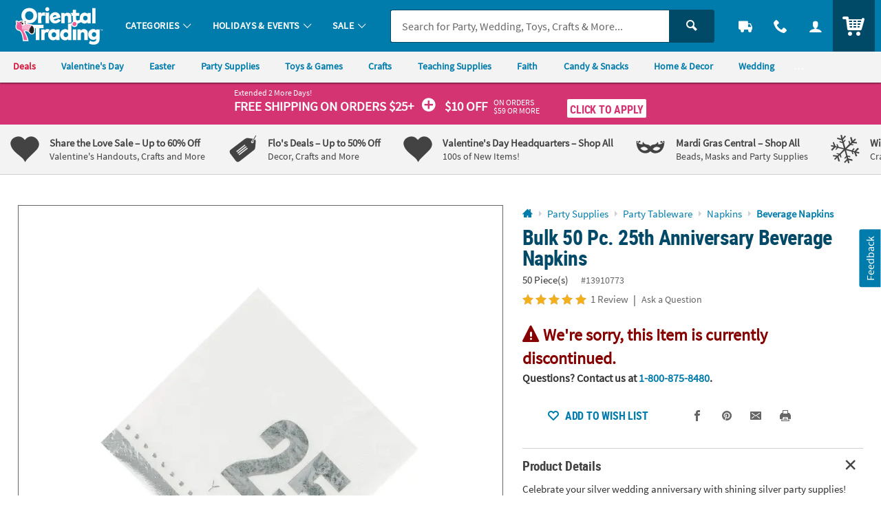

--- FILE ---
content_type: text/html;charset=UTF-8
request_url: https://www.orientaltrading.com/web/browse/product/13910773/questions?keyword=&filter=Sale%7CSilver&originalkeyword=&categoryId=553450%201604%201407&rd=&searchTarget=
body_size: 242
content:












































<div class="js_load_turnto">

    <!--Q & A-->
    
        
            
            
                <div id="pdp_questions" class="c_pdp_page_section u_bdrT">
                    <h2 class="o_hL u_txtGray5 u_lhf">
                        <a href="#" class="u_a p_toggler u_pointer u_block u_relative u_padVS u_padVM@mobile u_padRL@mobile" data-parent=".c_pdp_page_section" data-target=".c_pdp_page_section_content">                                
                            <span class="u_align_middle">
                                Questions &amp; Answers
                            </span>
                            <span class="p_toggler_hide c_qna_highlight u_align_middle u_padLXS">
                                
                                    
                                
                                
                                    
                                
                                
                                <span class="u_font4 u_txtGray4 u_align_middle u_txtS u_nowrap u_show@mobile">Ask a Question</span>
                            </span>
                            <span class="u_absoluteR u_absolute_centerY u_marRXS">
                                <span class="icon_plus3 p_toggler_off" aria-hidden="true"></span>
                                <span class="icon_cross2 p_toggler_on u_none" aria-hidden="true"></span>
                            </span>
                        </a>
                    </h2>
                    <div class="c_pdp_page_section_content u_padTS u_marBL u_none">
                            <form id="first_question" aria-live="polite" class="p_add_question_form p_fl_form p_new_question"
                            action="/web/reviews/product/question/submit"
                            data-url="/web/browse/product/13910773/review/staticcontent/question_confirm" style="display:none;">
                            <div class="p_question_response"></div>
                            <input type="hidden" class="user_ip" name="user_ip" value="10.241.4.123" />
                            <input type="hidden" class="sku_num" name="sku" value="13910773" />
                            <input type="hidden" name="pg" value="" />
                            <input type="hidden" name="total_questions" value="0" />
                            <input type="hidden" name="cm_cat" value="QA_SUBMITTED" />
                            <input type="hidden" class="c_customer_id" name="customer_id" value="" />
                            <input type="hidden" class="c_customer_info c_customer_info_fname" name="customer_first_name" value="">
                            <input type="hidden" class="c_customer_info c_customer_info_lname" name="customer_last_name" value="">
                            <input type="hidden" class="c_customer_info c_customer_info_email" name="customer_email" value="">
                            <input type="hidden" name="error" value="false" />
                            <input type="hidden" name="question" value="" />
                            
                            <input type="hidden" name="keyword" value="" />
                            <input type="hidden" name="filter" value="" />
                            <input type="hidden" name="originalkeyword" value="" />
                            <input type="hidden" name="rd" value="" />
                            <input type="hidden" name="categoryId" value="553450 1604 1407" />
                        
                        
                        
                            <div class="u_marBXS">
                                <div class="o_input_group">
                                    <div class="o_input o_inputM o_input_dark  p_fl o_input_iconR p_clearable">
                                        <label for="new_question">Your Question</label>
                                        <input class="o_control p_first_question js_temp_disable" name="new_question" id="new_question"
                                            type="text" value="" placeholder="Your Question" disabled="">
    
                                        
                                        <button type="button" class="o_input_icon o_btnNaked p_input_clear"
                                            aria-label="Clear Question" aria-controls="new_question">
                                            <span class="icon_cross2" aria-hidden="true"></span>
                                            </button>
                                    </div>
                        
                                </div>
                        
                        
                                <div class="u_marTXXS u_txtFine u_txtGray4">
                        
                                    <div class="p_question_add u_txtFine">
                                        <div class="u_txtGray6 p_sub_message u_marBXS">Your question may be sent to fellow customers so ask as
                                            if you were asking a friend. Do not include HTML, links, references to other brands, pricing or
                                            contact info.</div>
                                        <div class="u_txtDangerDark p_sub_error u_marBXS"></div>
                                        <div class="u_txtGray6 u_marBS">
                                            By submitting a question, you agree to our <a href="#" class="u_a p_slidal"
                                                data-url="/rest/content/otc/main/pdp/question_terms_and_conditions"><u>Terms
                                                    &amp; Conditions</u></a>
                                        </div>
                                    </div>
                                </div>
                        
                                <div>
                                    <button type="submit" class="o_btn o_btnS o_btn__in o_btnColor2 u_marRXS p_submit_question">Submit</button>
                                    <button type="button" class="o_btn o_btnS o_btn__in o_btnColor2KO p_reset_question p_toggler"
                                        data-target=".p_new_question">Cancel</button>
                                </div>
                            </div>
                        
                        </form>
                        
                        
                        <div class="p_new_question">
                            <div class="u_txtS u_italic u_marBS">There are no questions for this item.</div>
                            <a style="cursor: pointer;" class="o_btn o_btn__in o_btnM o_btnColor1 p_toggler" data-target=".p_new_question">Ask a
                                Question</a>
                        </div>
                    </div>
                </div>
            
    
    
</div>

--- FILE ---
content_type: text/html;charset=UTF-8
request_url: https://www.orientaltrading.com/web/quickorder/search?item_number=1X-13910773
body_size: 1734
content:
























	
	
	
		
	







    
    
        


        
        
        
        
        
        

        


        <div class="c_item_template c_quick_order_item o_grid o_grid__col12 o_grid__gapM u_padS u_bdr u_bdrDashed u_marBS ">
            <div class="o_grid_item__spanCol2 o_grid_item__spanCol4@mobile">
                
                    
                        <a href="/bulk-50-pc--25th-anniversary-beverage-napkins-a2-13910773.fltr?rl=CART&rm=QUICK_ORDER&rt=QUICK_ORDER" class="u_a u_block c_item_img">
							<!-- IMG METHOD -->
<!-- IMG ERROR SRC -   -->
<!-- IMG ERROR REASONS -   -->
<!-- IMG ERROR PRESETS -   -->

<!-- PRINT ERRORS

-->

<picture class="c_item_picture">
	<source data-srcset="https://i.orientaltrading.com/transform/CQO_D2/831de855-d55e-4fc8-a141-8990f9ec0479/Bulk_50_Pc_25th_Anniversary_Beverage_Napkins" srcset="data:image/svg+xml,%3Csvg%20xmlns%3D%22http%3A//www.w3.org/2000/svg%22%20viewBox%3D%220%200%201%201%22%3E%3C/svg%3E" media="(min-width: 768px) and (min-resolution: 2dppx)"><img class="lazyload" data-src="https://i.orientaltrading.com/transform/CQO_D/831de855-d55e-4fc8-a141-8990f9ec0479/Bulk_50_Pc_25th_Anniversary_Beverage_Napkins" src="data:image/svg+xml,%3Csvg%20xmlns%3D%22http%3A//www.w3.org/2000/svg%22%20viewBox%3D%220%200%201%201%22%3E%3C/svg%3E" alt="" role="presentation"data-error_srcs="" data-error_reasons="" data-error_presets="" data-sku="13910773" ></picture>

                        </a>
                    
                    
                
                
            </div>

            <div class="c_item_details o_grid_item__spanCol6 o_grid_item__spanCol8@mobile">
                <div class="">
                    
                        
                        
                        
                        
                            <a href="/bulk-50-pc--25th-anniversary-beverage-napkins-a2-13910773.fltr?rl=CART&rm=QUICK_ORDER&rt=QUICK_ORDER" class="u_a u_block p_dynamic_link" data-sku="13910773">
                                <div class="o_hM u_txtColor2 u_lhf u_marBXS c_module_hover_text">Bulk 50 Pc. 25th Anniversary Beverage Napkins</div>

                                <div class="u_txtXS u_lhf u_marVXS">
                                    
                                        
                                        
                                            <span class="u_padRS">50 Piece(s)</span>
                                            <span class="u_txtXXS u_txtGray4">#13910773</span>
                                        
                                    
                                </div>

                                <!-- PRODUCT BADGES + PRICING -->
                                <div class="c_price js_item_detail u_marBS">
                                    <div class="u_flex u_align_middle">
                                        <div class="u_inline_block u_relative">
                                            
                                            
                                            
                                            
                                        
                                            
                                            
                                            




















<!-- pricing_block.jsp -->



 


 


 
 







    










    
        <!-- BASE: WAS PRICE-->
        
    
    
    


<!-- item_was_price = 17.99 WAS PRICE -->
<!-- item_reg_price = 2.35 REGULAR PRICE -->
<!-- component_price =  COMPONENT PRICE -->
<!-- item_base_price = 17.99 WAS/COMPONENT/REGULAR PRICE -->




    
    
    
    <!-- item_savings = 86 -->





  



    


    


























<!-- source =  -->




    
        
        
        
		
        
        
            <!-- CLEARANCE BADGE -->
            
            
            
            <div class="js_badge_wrapper js_badge_pricing js_badge_clearance u_inline_block u_align_top u_marRXS">
                <div class="u_relative u_bgPrice u_padHXXS u_padVXXS u_padVXS@mobile u_radiusS u_txt_center u_txtWhite u_txtFine u_font4_bold">
                    <div class="u_padXXS u_uppercase">
                        <div class="u_lhf">Clearance</div>
                        <div class="u_lhf">Price</div>
                    </div>
                </div>
            </div>
        
        
        
            
        
    



    










    
        <!-- CONDITION 1 not item_is_kit or price_override or not empty break_price -->
        <div class="u_lhf u_inline_block c_pdp_price">
            

            
            
                
                
                    <!-- CONDITION 1-OTHER -->
                    
                    
                    <span class="o_hXL u_txtPrice">
                        <span>$2<sup class="o_hS o_hM@mobile u_bold u_align_middle u_align_bottom@mobile u_lhf@mobile">.35</sup>
                        </span>
                    </span>
                
            

            
            
                <!-- CONDITION 2 (item_savings ge 5 and show_savings) or not empty price_override or (item_savings ge 5 and not empty break_price) -->
                <div class="u_txtXXS u_font4 u_lhf">
                    
                        
                        <em>was <s>$17.99</s></em>
                    
                    
                        
                        
                            <span class="u_lhf u_bold js_percent_off u_txtColor1 u_padLXXS">
                                    86% OFF
                            </span>
                        
                        
                    
                </div>
            
        </div>
    
    


                                        </div>
                                    </div>
                                </div>

                                
                                
                                    <div class="u_txtM">
                                        <div class="c_rating u_txt_left" title="5.00/5.0 Stars" aria-label="5.00 out of 5 Stars">
                                            
                                            
                                            <div class="c_rating_back u_txtGray3 u_align_middle">
                                                <div class="c_rating_front u_txtRating" style="width:100.00%"></div>
                                            </div>
                                            <span class="c_rating_count u_txtFine u_txtGray4 u_align_middle">(1)</span>
                                        </div>
                                    </div>
                                

                                

                                
                            </a>
                        
                    


                </div>
            </div>

            <div class="o_grid_item__spanCol4 o_grid_item__spanCol12@mobile">
                

                
                    
                    
                        <div class="u_txtDanger u_font4 u_bold u_txtS u_marBXS">
                            <span class="icon_warning2" aria-hidden="true"></span>
                            We're sorry, this Item is currently discontinued.
                        </div>
                    
                    
                    
                    
                    
                    
                    
                    
                    
                    
                
            </div>
        </div>
    



--- FILE ---
content_type: text/css
request_url: https://www.orientaltrading.com/assets/dist/legacy/css/legacy-styles-shared_desktop.min_012326.css
body_size: 123775
content:
/*! BRANCH: release/c/icp-59546 / COMPILED: Fri Jan 23 2026 20:19:03 GMT+0000 (Coordinated Universal Time) */@charset "UTF-8";body{min-width:1080px}.secondary,footer.primary{margin:0 auto}article,aside,details,figcaption,figure,footer,header,hgroup,nav,section{display:block}audio,canvas,video{display:inline-block}[hidden],audio:not([controls]){display:none}html{-webkit-text-size-adjust:100%;-ms-text-size-adjust:100%;-webkit-font-smoothing:antialiased;-moz-osx-font-smoothing:grayscale;font-size:100%;overflow-y:scroll;text-rendering:auto}body{background-color:#fff;font-size:1em;line-height:1.4;margin:0}::-moz-selection{text-shadow:none}::selection{text-shadow:none}a{text-decoration:none}a:hover{text-decoration:underline}a:focus{outline:thin dotted}a:active,a:hover{outline:0}abbr[title]{border-bottom:1px dotted}b,strong{font-weight:700}dfn{font-style:italic}hr{border:0;display:block;height:1px;margin:1em 0;padding:0}ins{background:#ff9;text-decoration:none}mark{background:#ff0;font-style:italic;font-weight:700}code,kbd,pre,samp{font-family:monospace,serif;_font-family:courier new,monospace;font-size:1em}pre{word-wrap:break-word;white-space:pre;white-space:pre-wrap}q{quotes:none}q:after,q:before{content:"";content:none}small{font-size:85%}sub,sup{font-size:75%;line-height:0;position:relative;vertical-align:baseline}sup{top:-.5em}sub{bottom:-.25em}ol,ul{list-style:none;margin:0;padding:0}dd{margin:0 0 0 40px}nav ol,nav ul{list-style:none;list-style-image:none;margin:0;padding:0}img{-ms-interpolation-mode:bicubic;border:0;vertical-align:middle}svg:not(:root){overflow:hidden}figure,form{margin:0}fieldset{margin:0}fieldset,legend{border:0;padding:0}button,input,select,textarea{font-size:100%;margin:0;vertical-align:baseline}button,input,textarea{line-height:normal}button,input[type=button],input[type=reset],input[type=submit]{-webkit-appearance:button;cursor:pointer}input[type=checkbox],input[type=radio]{-webkit-box-sizing:border-box;box-sizing:border-box;padding:0}input[type=search]{-webkit-appearance:textfield;-webkit-box-sizing:content-box;box-sizing:content-box}input[type=search]::-webkit-search-decoration{-webkit-appearance:none}button::-moz-focus-inner,input::-moz-focus-inner{border:0;padding:0}textarea{overflow:auto;resize:vertical;vertical-align:top}input:invalid,textarea:invalid{background-color:#f0dddd;color:#000}table{border-collapse:collapse;border-spacing:0}td{vertical-align:top}.ir{background-color:transparent;background-repeat:no-repeat;border:0;direction:ltr;display:block;overflow:hidden;text-align:left;text-indent:-999em}.ir br{display:none}.hidden{display:none!important;visibility:hidden}.visuallyhidden{clip:rect(1px 1px 1px 1px);clip:rect(1px,1px,1px,1px);border:0!important;height:1px!important;overflow:hidden;padding:0!important;position:absolute!important;width:1px!important}.visuallyhidden.focusable:active,.visuallyhidden.focusable:focus{clip:auto;height:auto;margin:0;overflow:visible;position:static;width:auto}.invisible{visibility:hidden}.clearfix:after,.clearfix:before{content:"";display:table}.clearfix:after{clear:both}.content #pdp_ratings ul li:after,.content #pdp_ratings ul li:before{display:none}#breadcrumbs,.breadcrumb,.breadcrumbs{clear:left;float:none;padding:.325rem .25rem 1rem .75rem;position:relative;width:100%;z-index:1}#breadcrumbs ul,.breadcrumb ul,.breadcrumbs ul{margin:0;padding:0}#breadcrumbs li,.breadcrumb li,.breadcrumbs li{display:inline-block}#breadcrumbs li:first-child a,.breadcrumb li:first-child a,.breadcrumbs li:first-child a{background-image:url("data:image/svg+xml;charset%3DUS-ASCII,%3Csvg%20xmlns%3D%22http%3A%2F%2Fwww.w3.org%2F2000%2Fsvg%22%20width%3D%2232%22%20height%3D%2232%22%3E%3Cpath%20fill%3D%22%23666%22%20d%3D%22M16%201.9L0%2014.5h3.4v16h9.1v-9.1h6.9v9.1h9.1v-16H32L16%201.9z%22%2F%3E%3C%2Fsvg%3E");background-repeat:no-repeat;background-size:14px;display:block;float:left;height:13px;margin-right:.125rem;text-indent:-9999px;width:14px}.ie8 #breadcrumbs li,.ie8 .breadcrumb li,.ie8 .breadcrumbs li{display:block;float:left}.lt-ie8 #breadcrumbs li,.lt-ie8 .breadcrumb li,.lt-ie8 .breadcrumbs li{zoom:1;display:inline;margin-left:4px;margin-right:4px}#breadcrumbs a,.breadcrumb a,.breadcrumbs a{font-size:14.4px;font-size:.9rem;margin-right:.25rem;text-decoration:none}#breadcrumbs a:before,.breadcrumb a:before,.breadcrumbs a:before{content:"/";margin-right:.25rem}#breadcrumbs .edited,.breadcrumb .edited,.breadcrumbs .edited{font-style:italic;font-weight:700;text-transform:capitalize}#breadcrumbs .filter-active-term a,.breadcrumb .filter-active-term a,.breadcrumbs .filter-active-term a{background:url(/assets/dist/legacy/img/icon-breadcrumb-remove.png) no-repeat 100% 0;padding-right:16px}#breadcrumbs+.content--module{margin-bottom:0}.breadcrumbs{display:none;display:block;margin-bottom:.5rem;padding:0}.breadcrumbs li{font-size:15px;font-size:.9375rem;line-height:1;padding-left:10px;position:relative}.breadcrumbs li:before{border-style:solid;border-width:7px 0 7px 4px;content:" ";height:0;left:0;position:absolute;top:1px;width:0}.breadcrumbs li:first-child{padding-left:0}.breadcrumbs li:first-child a{background-image:url("data:image/svg+xml;charset%3DUS-ASCII,%3Csvg%20xmlns%3D%22http%3A%2F%2Fwww.w3.org%2F2000%2Fsvg%22%20width%3D%2232%22%20height%3D%2232%22%3E%3Cpath%20fill%3D%22%23666%22%20d%3D%22M16%201.9L0%2014.5h3.4v16h9.1v-9.1h6.9v9.1h9.1v-16H32L16%201.9z%22%2F%3E%3C%2Fsvg%3E");background-repeat:no-repeat;background-size:14px;height:14px;margin-right:.25rem}.breadcrumbs li:first-child:before{border:0;content:""}.breadcrumbs a{font-size:15px;font-size:.9375rem}.breadcrumbs a:hover{text-decoration:underline}.breadcrumbs a:before{content:none;margin-right:.25rem}.breadcrumbs .current-page,.breadcrumbs .current-page a{font-weight:700}.breadcrumbs .current-page a span,.breadcrumbs .current-page span{display:none;display:inline}.cta-box:after,.cta:after{border-style:solid;content:" ";height:0;position:absolute;width:0}.cta:after{margin:.25rem .5rem}.cta-box,.cta-box_red{display:inline-block;position:relative}.cta-box{color:#fff;height:18px}.cta-box:after{border-width:9px 0 9px 5px;content:" ";position:absolute;right:-5px;top:0}.color-swatch{border-radius:50%;display:block}.color-swatch .color-swatch--name{display:none}.color-swatches_selected{display:-webkit-box;display:-ms-flexbox;display:flex;margin:1rem 0 0;padding:1rem 1rem 0}.color-swatches_selected p{margin:.75rem}.color-swatches_selected .color-swatches--item-name{clear:both;font-weight:700}.color-swatches_selected .color-swatch.color-swatch_selected{-webkit-box-shadow:none;box-shadow:none}.color-swatch_remaining{line-height:.65;margin-top:.25rem}.color-swatch_remaining .color-swatch_remaining_small{font-size:8px;font-size:.5rem}.color-swatch_remaining:hover{cursor:pointer}.color-swatches_with-selection .color-swatch{display:inline-block;vertical-align:middle}.color-swatches_with-selection select{line-height:20px;line-height:1.25rem;margin-left:.5rem;vertical-align:middle}.unicode-char{font-family:Lucida Sans Unicode;font-size:11.2px;font-size:.7rem}.default-link{font-weight:700;text-decoration:none}.default-link:focus,.default-link:hover,.small-link{text-decoration:underline}.small-link{display:block;font-size:13px;font-size:.8125rem}.small-link:hover{color:#000;text-decoration:none}.subtle-text{font-weight:300}.form-module .text_xxsmall,.form-module_modal .text_xxsmall,.text_subtle{color:#666}.t-accent{font-weight:700}.t-small,.text_xxsmall{font-size:12px;font-size:.75rem;line-height:1.3}.radio-input p,.text_small{font-size:14px;font-size:.875rem;line-height:1.5}.t-large{font-weight:700}.t-large,.text_large{font-size:18px;font-size:1.125rem}.text_xxlarge{font-size:22px;font-size:1.375rem;line-height:1.25}.text_xxlarge .gamma{line-height:1.3}.lead{letter-spacing:-.0125em}.list-leader{margin-bottom:1rem}.bulleted-list{list-style-type:disc;margin:1rem 0;padding-left:2.5rem}.bulleted-list li{line-height:1.3;margin-bottom:.625rem}.heading-reset{font-weight:400;margin:0}.highlight{margin-top:0}.text-module{padding:0 .75rem}div.results-badge.results-badge_full{top:30%}.btn,.nav-sprite,div.results-badge.results-badge_full div{text-align:center}.btn,.nav-sprite{cursor:pointer;display:inline-block;font-weight:700;line-height:24px;padding:.625rem 1.25rem .5875rem;text-transform:uppercase;vertical-align:middle}.btn,.btn:active,.btn:hover,.btn[disabled],.nav-sprite,.nav-sprite:active,.nav-sprite:hover,[disabled].nav-sprite{text-decoration:none}.btn:active,.nav-sprite:active{outline:none}.btn.disabled,.btn[disabled],.disabled.nav-sprite,[disabled].nav-sprite{background:#ddd;border-color:#ddd;color:#999;cursor:default}.btn.disabled:hover,.btn[disabled]:hover,.disabled.nav-sprite:hover,[disabled].nav-sprite:hover{background:#ddd;border-color:#ddd;color:#999}.btn.disabled .secure-icon,.btn[disabled] .secure-icon,.disabled.nav-sprite .secure-icon,[disabled].nav-sprite .secure-icon{background-image:url("data:image/svg+xml;charset%3DUS-ASCII,%3Csvg%20xmlns%3D%22http%3A%2F%2Fwww.w3.org%2F2000%2Fsvg%22%20viewBox%3D%220%200%2016%2016%22%3E%3Cpath%20fill%3D%22%23999999%22%20d%3D%22M13.55%207V5.47C13.55%202.19%2011.08%200%208%200S2.45%202.21%202.45%205.47V7H1.22v9h13.56V7h-1.23zm-4.66%205.57c0%20.49-.4.89-.89.89s-.89-.4-.89-.89V9.74c0-.49.4-.89.89-.89s.89.4.89.89v2.83zM10.59%207H5.41V5.13c0-1.17.83-2.71%202.61-2.71s2.58%201.31%202.58%202.71c-.01.33-.01%201.87-.01%201.87z%22%3E%3C%2Fpath%3E%3C%2Fsvg%3E");background-repeat:no-repeat}.btn.disabled .icon-cart-light,.btn[disabled] .icon-cart-light,.disabled.nav-sprite .icon-cart-light,[disabled].nav-sprite .icon-cart-light{background-image:url("data:image/svg+xml;charset%3DUS-ASCII,%3Csvg%20xmlns%3D%22http%3A%2F%2Fwww.w3.org%2F2000%2Fsvg%22%20width%3D%2232%22%20height%3D%2232%22%3E%3Cpath%20fill%3D%22%23999999%22%20d%3D%22M32%2023.1V7.77h-2.73v12.01h-16.2L6.67%206.4c-.36-.82-.53-1.07-1.45-1.07H1.09C.51%205.3.01%205.8%200%206.39s.47%201.08%201.06%201.09h2.85l6.75%2014.35-1.95%202.16c-.3-.07-.6-.11-.92-.11-2.24%200-4.06%201.82-4.06%204.06S5.55%2032%207.79%2032c1.96%200%203.6-1.4%203.98-3.26H21.9A4.057%204.057%200%200%200%2025.88%2032c2.24%200%204.06-1.82%204.06-4.06s-1.82-4.06-4.06-4.06c-1.76%200-3.25%201.14-3.81%202.71l-.06-.01H11.6c-.21-.58-.52-1.1-.95-1.52l1.76-1.96H32zM7.8%2029.84c-1.05%200-1.91-.85-1.91-1.9s.85-1.91%201.91-1.91a1.906%201.906%200%200%201%200%203.81zm18.07-3.81c1.05%200%201.9.85%201.9%201.91%200%201.05-.85%201.9-1.9%201.9s-1.91-.85-1.91-1.9c.01-1.06.86-1.91%201.91-1.91z%22%3E%3C%2Fpath%3E%3C%2Fsvg%3E");background-repeat:no-repeat}.btn [class*=icon-],.nav-sprite [class*=icon-]{height:24px;margin-right:.5rem;overflow:hidden;text-indent:100%;vertical-align:top;white-space:nowrap;width:21px}.btn-medium,.btn_medium{line-height:21px;padding:.4125rem .625rem .375rem}.btn-small,.btn_small{line-height:18px;padding:.3125rem .5rem .275rem}.btn-small [class*=icon-],.btn_small [class*=icon-]{height:18px;overflow:hidden;text-indent:100%;white-space:nowrap;width:16px}.btn-micro,.btn_micro{line-height:1;padding:.09875rem .4125rem}.btn_icon-button,.btn_icon-button_with-label,.btn_naked{background-color:transparent;border:0;vertical-align:top}.btn_icon-button[disabled],.btn_naked[disabled],[disabled].btn_icon-button_with-label{cursor:default;opacity:.65}.btn_icon-button .button-text_mobile,.btn_icon-button_with-label .button-text_mobile,.btn_naked .button-text_mobile{display:none}.btn_icon-button .button-text,.btn_icon-button_with-label .button-text,.btn_naked .button-text{display:inline;overflow:auto;text-indent:0;white-space:normal}.btn_icon-button_with-label{display:inline-block;margin:0 1rem 0 0;vertical-align:middle}.btn_icon-button_with-label[disabled]{cursor:default;opacity:.65}.btn_icon-button_with-label p{font-size:8px;font-size:.5rem;margin:.125rem 0 0}.btn_icon-button_with-label .btn-icon{display:inline-block}.btn_with-icon{line-height:23px;padding:.625rem 1.25rem;vertical-align:top}.btn_with-icon[disabled]{cursor:default;opacity:.65}.btn_with-icon [class*=icon-]{display:inline-block;margin-right:.325rem;overflow:hidden;text-indent:100%;vertical-align:top;white-space:nowrap;width:21px}.nav-sprite{background-image:none;display:none;line-height:1;padding:.325rem .125rem}.nav-sprite:before{content:"Quick View"}.pd-addtocart-btn .btn-icon,.pd-addtolist-btn .btn-icon{height:18px;margin-right:.25rem;vertical-align:top;width:18px}.pd-addtocart-btn .icon-cart-light,.pd-addtolist-btn .icon-cart-light{height:21px;margin-right:.5rem;width:21px}.btn-update-cart,.btn_update-cart{background:transparent url(/assets/dist/legacy/img/pd_updatecart_btn.png) no-repeat 0 0;border:0;color:transparent;cursor:pointer;height:42px;width:154px}.btn-update-cart:hover,.btn_update-cart:hover{background:transparent url(/assets/dist/legacy/img/pd_updatecart_btn.png) no-repeat 0 -42px}.btn-ajax{height:48px;height:3rem;width:152px;width:9.5rem}.btn-ajax .btn-icon{height:28px;height:1.75rem;margin:0 auto;width:28px;width:1.75rem}.ajax-loading-icon{background:#fff url(/assets/dist/legacy/img/ajax-loader.gif) no-repeat 50%/24px!important;text-indent:-9999em;width:100%}.icon-cart-light,.icon-heart-full,.icon-heart-outline,.wish-list-icon,.wish-list-icon-outlined,[class*=icon-]{background-position:50% 50%;background-size:100%;display:inline-block;text-rendering:auto}[class*=icon-]>span{display:block;overflow:hidden;text-indent:100%;white-space:nowrap}[class*=icon-]>.icon-inner-text{color:#575757;overflow:inherit;text-indent:inherit;white-space:normal}.menu-icon{background-image:url("data:image/svg+xml;charset%3DUS-ASCII,%3Csvg%20xmlns%3D%22http%3A%2F%2Fwww.w3.org%2F2000%2Fsvg%22%20width%3D%2232%22%20height%3D%2232%22%3E%3Cpath%20d%3D%22M2%204.3h28V9H2V4.3zM2%2023h28v4.7H2V23zm0-9.3h28v4.7H2v-4.7z%22%20fill%3D%22%23666%22%2F%3E%3C%2Fsvg%3E")}.menu-icon,.search-icon{background-repeat:no-repeat}.search-icon{background-image:url("data:image/svg+xml;charset%3DUS-ASCII,%3Csvg%20xmlns%3D%22http%3A%2F%2Fwww.w3.org%2F2000%2Fsvg%22%20width%3D%2232%22%20height%3D%2232%22%3E%3Cpath%20d%3D%22M29.7%2027.3c.3.3.3.9%200%201.3l-1.3%201.3c-.3.3-.9.3-1.3%200L18.5%2021c-.1-.1-.2-.2-.2-.3-1.8%201.3-4%202.1-6.4%202.1-6%200-10.9-4.9-10.9-10.9S5.9%201%2011.9%201s10.9%204.9%2010.9%2010.9c0%202.4-.8%204.6-2.1%206.4.1%200%20.2.1.3.2l8.7%208.8zM11.9%204.6c-4%200-7.3%203.2-7.3%207.3s3.2%207.3%207.3%207.3%207.3-3.2%207.3-7.3-3.3-7.3-7.3-7.3z%22%20fill%3D%22%23666%22%2F%3E%3C%2Fsvg%3E")}.is-active .search-icon{background-image:url("data:image/svg+xml;charset%3DUS-ASCII,%3Csvg%20xmlns%3D%22http%3A%2F%2Fwww.w3.org%2F2000%2Fsvg%22%20width%3D%2232%22%20height%3D%2232%22%3E%3Cpath%20d%3D%22M29.7%2027.3c.3.3.3.9%200%201.3l-1.3%201.3c-.3.3-.9.3-1.3%200L18.5%2021c-.1-.1-.2-.2-.2-.3-1.8%201.3-4%202.1-6.4%202.1-6%200-10.9-4.9-10.9-10.9S5.9%201%2011.9%201s10.9%204.9%2010.9%2010.9c0%202.4-.8%204.6-2.1%206.4.1%200%20.2.1.3.2l8.7%208.8zM11.9%204.6c-4%200-7.3%203.2-7.3%207.3s3.2%207.3%207.3%207.3%207.3-3.2%207.3-7.3-3.3-7.3-7.3-7.3z%22%20fill%3D%22%23FFFFFF%22%3E%3C%2Fpath%3E%3C%2Fsvg%3E");background-repeat:no-repeat}.account-icon{background-image:url("data:image/svg+xml;charset%3DUS-ASCII,%3Csvg%20xmlns%3D%22http%3A%2F%2Fwww.w3.org%2F2000%2Fsvg%22%20width%3D%2232%22%20height%3D%2232%22%3E%3Cpath%20d%3D%22M16%200C7.2%200%200%207.2%200%2016s7.2%2016%2016%2016%2016-7.2%2016-16S24.8%200%2016%200zm0%203c7.2%200%2013%205.8%2013%2013%200%203.2-1.1%206.1-3%208.3-1.9-1.8-4.8-3.2-8.3-3.5v-1.4c1.9-1.1%203.8-3.7%203.8-6.4%200-3.7-.3-7.5-5.5-7.5s-5.5%203.9-5.5%207.5c0%202.7%201.9%205.3%203.8%206.4v1.4c-3.4.3-6.4%201.7-8.3%203.5C4.1%2022%203%2019.1%203%2016%203%208.8%208.8%203%2016%203z%22%20fill%3D%22%23666%22%2F%3E%3C%2Fsvg%3E");background-repeat:no-repeat}.is-active .account-icon{background-image:url("data:image/svg+xml;charset%3DUS-ASCII,%3Csvg%20xmlns%3D%22http%3A%2F%2Fwww.w3.org%2F2000%2Fsvg%22%20width%3D%2232%22%20height%3D%2232%22%3E%3Cpath%20d%3D%22M16%200C7.2%200%200%207.2%200%2016s7.2%2016%2016%2016%2016-7.2%2016-16S24.8%200%2016%200zm0%203c7.2%200%2013%205.8%2013%2013%200%203.2-1.1%206.1-3%208.3-1.9-1.8-4.8-3.2-8.3-3.5v-1.4c1.9-1.1%203.8-3.7%203.8-6.4%200-3.7-.3-7.5-5.5-7.5s-5.5%203.9-5.5%207.5c0%202.7%201.9%205.3%203.8%206.4v1.4c-3.4.3-6.4%201.7-8.3%203.5C4.1%2022%203%2019.1%203%2016%203%208.8%208.8%203%2016%203z%22%20fill%3D%22%23FFFFFF%22%3E%3C%2Fpath%3E%3C%2Fsvg%3E");background-repeat:no-repeat}.minicart--button{background-image:url("data:image/svg+xml;charset%3DUS-ASCII,%3Csvg%20xmlns%3D%22http%3A%2F%2Fwww.w3.org%2F2000%2Fsvg%22%20width%3D%2232%22%20height%3D%2232%22%3E%3Cpath%20fill%3D%22%23666%22%20d%3D%22M32%2023.1V7.77h-2.73v12.01h-16.2L6.67%206.4c-.36-.82-.53-1.07-1.45-1.07H1.09C.51%205.3.01%205.8%200%206.39s.47%201.08%201.06%201.09h2.85l6.75%2014.35-1.95%202.16c-.3-.07-.6-.11-.92-.11-2.24%200-4.06%201.82-4.06%204.06S5.55%2032%207.79%2032c1.96%200%203.6-1.4%203.98-3.26H21.9A4.057%204.057%200%200%200%2025.88%2032c2.24%200%204.06-1.82%204.06-4.06s-1.82-4.06-4.06-4.06c-1.76%200-3.25%201.14-3.81%202.71l-.06-.01H11.6c-.21-.58-.52-1.1-.95-1.52l1.76-1.96H32zM7.8%2029.84c-1.05%200-1.91-.85-1.91-1.9s.85-1.91%201.91-1.91a1.906%201.906%200%200%201%200%203.81zm18.07-3.81c1.05%200%201.9.85%201.9%201.91%200%201.05-.85%201.9-1.9%201.9s-1.91-.85-1.91-1.9c.01-1.06.86-1.91%201.91-1.91z%22%2F%3E%3C%2Fsvg%3E");background-repeat:no-repeat}.wish-list-icon{background-image:url("data:image/svg+xml;charset%3DUS-ASCII,%3Csvg%20xmlns%3D%22http%3A%2F%2Fwww.w3.org%2F2000%2Fsvg%22%20width%3D%2232%22%20height%3D%2232%22%3E%3Cpath%20fill%3D%22%23666%22%20d%3D%22M23.4%204.8c3.4%200%206.1%202.6%206.1%206.1-.1%201.4-.4%202.9-1.9%204.5-4.3%204.2-10.9%2010.6-11.3%2011.1l-.3.3-.3-.3c-.3-.3-7-6.8-11.4-11-1.3-1.4-1.9-2.8-1.9-4.6%200-3.3%202.6-6.1%206.1-6.1%202.2%200%204.2%201.2%205.2%202.8l2.2%203.8%202.3-3.8c1-1.8%203-2.8%205.2-2.8m0-2.6c-3.2%200-6%201.6-7.4%204.1-1.3-2.5-4.2-4.1-7.4-4.1C3.8%202.2%200%206%200%2010.8c0%202.3.7%204.4%202.6%206.4%200%200%2010.9%2010.8%2011.4%2011%20.7.7%201.6%201.6%202%201.6.4%200%201.3-.9%202-1.6.6-.6%2011.4-11.1%2011.4-11.1%202-2%202.6-4.1%202.6-6.4%200-4.7-3.8-8.5-8.6-8.5z%22%2F%3E%3C%2Fsvg%3E");background-repeat:no-repeat}.package-icon{background-image:url("data:image/svg+xml;charset%3DUS-ASCII,%3Csvg%20xmlns%3D%22http%3A%2F%2Fwww.w3.org%2F2000%2Fsvg%22%20width%3D%2232%22%20height%3D%2232%22%3E%3Cpath%20fill%3D%22%23666%22%20d%3D%22M1.31%2015.52h7.41v2.26H1.31v-2.26zM18.67%200L5.34%207.99v2.62H1.31v2.26h6.21v-2.26l3.38%202V16l2%201.17v-3.38l4.78%202.83v12.16L7.52%2022.69v-.01h3.38v-2.26H1.31v2.26h4.03v1.33L18.67%2032%2032%2024.01V7.99C31.99%207.99%2018.67%200%2018.67%200zm-6.55%2010.73l-3.5-2.08%2010.04-6.02%203.74%202.25c-.01%200-10.28%205.85-10.28%205.85zm2.09%201.22l10.17-5.92%204.37%202.63-9.97%206.01c.01%200-4.57-2.72-4.57-2.72zm15.61%2010.74l-9.95%205.98V16.66l9.95-5.99v12.02z%22%2F%3E%3C%2Fsvg%3E")}.package-icon,.phone-icon{background-repeat:no-repeat}.phone-icon{background-image:url("data:image/svg+xml;charset%3DUS-ASCII,%3Csvg%20xmlns%3D%22http%3A%2F%2Fwww.w3.org%2F2000%2Fsvg%22%20viewBox%3D%220%200%2016%2016%22%3E%3Cpath%20fill%3D%22%23666%22%20d%3D%22M13.27%2015.1c-.35.45-1.02.62-1.55.76-.7.17-1.38.2-2.06.01-.96-.26-1.73-.89-2.51-1.44-.57-.39-1.1-.84-1.58-1.35a12.797%2012.797%200%200%201-3.09-5.33c-.21-.67-.32-1.35-.38-2.05-.09-.96-.25-1.95.01-2.91.19-.7.56-1.26%201.05-1.79.38-.39.87-.88%201.44-.97.38-.06%201.15-.03%201.52.06l.2.09c.2.13.29.7.33.93.19.68.35%201.36.54%202.03.08.32.31.73.23%201.05-.18.62-2.3%201.04-2.44%201.61-.07.28.09.71.16%201%20.54%202.17.94%202.86%202.54%204.4.2.22.51.57.78.64.55.15%201.98-1.48%202.62-1.31.32.09.57.48.8.73.49.49%201%20.97%201.51%201.47.17.16.62.52.64.76l-.03.23c-.12.41-.48%201.09-.73%201.38z%22%2F%3E%3C%2Fsvg%3E");margin-right:2px}.chat-icon{background-image:url("data:image/svg+xml;charset%3DUS-ASCII,%3Csvg%20xmlns%3D%22http%3A%2F%2Fwww.w3.org%2F2000%2Fsvg%22%20viewBox%3D%220%200%2016%2016%22%3E%3Cpath%20fill%3D%22%23666%22%20d%3D%22M13.09%200H2.91A2.92%202.92%200%200%200%200%202.91v6.52c0%201.6%201.31%202.91%202.91%202.91h6.52L13.82%2016v-3.77A2.896%202.896%200%200%200%2016%209.43V2.91C16%201.31%2014.69%200%2013.09%200z%22%2F%3E%3C%2Fsvg%3E")}.chat-icon,.help-icon{background-repeat:no-repeat}.help-icon{background-image:url("data:image/svg+xml;charset%3DUS-ASCII,%3Csvg%20xmlns%3D%22http%3A%2F%2Fwww.w3.org%2F2000%2Fsvg%22%20width%3D%2232%22%20height%3D%2232%22%3E%3Cpath%20fill%3D%22%23666%22%20d%3D%22M15.5%2032h-.1c-2.2-.1-3.8-1.7-3.7-3.9.1-2.2%201.7-3.7%203.8-3.7h.1c2.3.1%203.9%201.7%203.8%204-.1%202.1-1.7%203.6-3.9%203.6zM24.9%2013.3c-.5.7-1.7%201.7-3.1%202.8l-1.6%201.1c-.9.7-1.4%201.3-1.6%202-.2.5-.2.6-.2%201.6v.3h-6.1v-.5c.1-2.1.1-3.4%201-4.4%201.4-1.6%204.4-3.6%204.6-3.7.4-.3.8-.7%201.1-1.1.6-.9.9-1.6.9-2.3%200-.9-.3-1.8-.8-2.6s-1.6-1.1-3-1.1c-1.5%200-2.5.5-3.1%201.4-.6%201-.9%202-.9%203.1v.3H5.6v-.3C5.8%206%207.2%203.2%209.7%201.6%2011.3.6%2013.3%200%2015.6%200c3%200%205.6.7%207.7%202.2%202.1%201.5%203.1%203.7%203.1%206.6%200%201.6-.5%203.2-1.5%204.5z%22%2F%3E%3C%2Fsvg%3E")}.save-for-later-icon{background-image:url("data:image/svg+xml;charset%3DUS-ASCII,%3Csvg%20xmlns%3D%22http%3A%2F%2Fwww.w3.org%2F2000%2Fsvg%22%20viewBox%3D%220%200%2032%2032%22%3E%3Cpath%20fill%3D%22%23666%22%20d%3D%22M27.7%200H4.5v31.9l11.6-7.3%2011.6%207.3V0zM14.5%2018.9v-6h-6V9.8h6v-6h3.1v6h6V13h-6v6h-3.1z%22%2F%3E%3C%2Fsvg%3E");background-repeat:no-repeat}.add-to-cart-icon{background-image:url("data:image/svg+xml;charset%3DUS-ASCII,%3Csvg%20xmlns%3D%22http%3A%2F%2Fwww.w3.org%2F2000%2Fsvg%22%20viewBox%3D%220%200%2032%2032%22%3E%3Cg%20fill%3D%22%23666%22%3E%3Cpath%20d%3D%22M26.09%208.52H20.7V3.13h-2.79v5.39h-5.39v2.79h5.39v5.39h2.79v-5.39h5.39z%22%2F%3E%3Cpath%20d%3D%22M32%2023.11V7.77h-2.73v12.01h-16.2L6.67%206.4c-.36-.81-.54-1.07-1.46-1.07H1.08C.51%205.31.01%205.8%200%206.4c-.01.59.47%201.08%201.05%201.09H3.9l6.75%2014.35L8.71%2024c-.29-.07-.6-.11-.92-.11-2.24%200-4.05%201.81-4.05%204.05S5.55%2032%207.79%2032c1.96%200%203.6-1.4%203.97-3.25h10.13A4.077%204.077%200%200%200%2025.88%2032c2.24%200%204.05-1.81%204.05-4.05s-1.81-4.05-4.05-4.05c-1.76%200-3.25%201.13-3.81%202.71l-.05-.01H11.6c-.21-.57-.52-1.09-.95-1.52l1.76-1.96c0-.01%2019.59-.01%2019.59-.01zM7.8%2029.84c-1.05%200-1.91-.85-1.91-1.89s.85-1.91%201.91-1.91c1.05%200%201.89.85%201.89%201.91%200%201.04-.84%201.89-1.89%201.89zm18.07-3.8c1.05%200%201.89.85%201.89%201.91s-.85%201.89-1.89%201.89c-1.05%200-1.91-.85-1.91-1.89.01-1.07.85-1.91%201.91-1.91z%22%2F%3E%3C%2Fg%3E%3C%2Fsvg%3E");background-repeat:no-repeat}.close-icon{background-image:url("data:image/svg+xml;charset%3DUS-ASCII,%3Csvg%20xmlns%3D%22http%3A%2F%2Fwww.w3.org%2F2000%2Fsvg%22%20width%3D%2232%22%20height%3D%2232%22%3E%3Cpath%20fill%3D%22%23666%22%20d%3D%22M19.4%2018l8.3-8.3c.4-.4.3-1.1-.1-1.4-.4-.3-.9-.3-1.3%200L18%2016.6%209.7%208.3c-.4-.4-1-.4-1.4%200s-.4%201%200%201.4l8.3%208.3-8.3%208.3c-.4.4-.5%201-.1%201.4s1%20.5%201.4.1l.1-.1%208.3-8.3%208.3%208.3c.4.4%201.1.3%201.4-.1.3-.4.3-.9%200-1.3L19.4%2018z%22%2F%3E%3C%2Fsvg%3E");background-repeat:no-repeat}.info-icon,body .icon-info{background-image:url("data:image/svg+xml;charset%3DUS-ASCII,%3Csvg%20xmlns%3D%22http%3A%2F%2Fwww.w3.org%2F2000%2Fsvg%22%20width%3D%2232%22%20height%3D%2232%22%3E%3Cpath%20fill%3D%22%23FFFFFF%22%20d%3D%22M19.5%201c2.4%200%203%201.4%203%202.9%200%201.9-1.6%203.8-4.2%203.8-2.2%200-3.3-1.1-3.2-3%200-1.6%201.3-3.7%204.4-3.7zm-6.1%2030c-1.6%200-2.8-1-1.7-5.3l1.9-7.6c.3-1.2.4-1.7%200-1.7-.5%200-2.6.8-3.8%201.7L9%2016.7c3.9-3.3%208.5-5.2%2010.4-5.2%201.6%200%201.9%201.9%201.1%204.8l-2.1%208c-.4%201.4-.2%201.9.2%201.9.5%200%202.1-.6%203.6-1.8l.9%201.2C19.2%2029.5%2015%2031%2013.4%2031z%22%3E%3C%2Fpath%3E%3C%2Fsvg%3E");background-position:50% 50%;background-repeat:no-repeat;background-size:75% auto;border-radius:50%;display:inline-block;height:16px;line-height:16px;position:relative;top:-2px;vertical-align:middle;width:16px}.info-icon{overflow:hidden;text-indent:100%;white-space:nowrap}.disclaimer-icon{background-image:url("data:image/svg+xml;charset%3DUS-ASCII,%3Csvg%20xmlns%3D%22http%3A%2F%2Fwww.w3.org%2F2000%2Fsvg%22%20width%3D%2232%22%20height%3D%2232%22%3E%3Cpath%20fill%3D%22%23666%22%20d%3D%22M16.02%202c7.72%200%2014%206.28%2014%2014s-6.28%2014-14%2014-14-6.28-14-14%206.28-14%2014-14m0-2c-8.84%200-16%207.16-16%2016s7.16%2016%2016%2016%2016-7.16%2016-16-7.16-16-16-16zm-.97%207.39h2.14v2.39h-2.14V7.39zm0%204.73h2.14v12.49h-2.14V12.12z%22%2F%3E%3C%2Fsvg%3E");background-repeat:no-repeat}.edit-icon,.icon-pencil{background-image:url("data:image/svg+xml;charset%3DUS-ASCII,%3Csvg%20xmlns%3D%22http%3A%2F%2Fwww.w3.org%2F2000%2Fsvg%22%20viewBox%3D%220%200%2032%2032%22%3E%3Cpath%20fill%3D%22%23666%22%20d%3D%22M31.24%204.86L27.21.82C26.13-.26%2024.39-.26%2023.45.69L5.02%2019.12S.31%2029.88.04%2030.69c-.27.67.67%201.61%201.21%201.21.94-.54%2011.56-5.11%2011.56-5.11l18.42-18.3c.95-1.07%201.09-2.55.01-3.63zM2.47%2027.6l3.36-7.53%2018.69-18.7c.27-.4%201.21-.13%201.75.4L7.98%2020.06v1.88h1.88l18.29-18.3%201.28%201.28-18.49%2018.1v2.02l.94.94-7.4%203.63-2.01-2.01z%22%2F%3E%3C%2Fsvg%3E");background-position:50%;background-size:100%;display:inline-block;margin-right:.25rem;vertical-align:bottom}.edit-icon,.icon-disk,.icon-pencil,.save-icon{background-repeat:no-repeat;height:18px;width:18px}.icon-disk,.save-icon{background-image:url("data:image/svg+xml;charset%3DUS-ASCII,%3Csvg%20xmlns%3D%22http%3A%2F%2Fwww.w3.org%2F2000%2Fsvg%22%20width%3D%2232%22%20height%3D%2232%22%3E%3Cpath%20fill%3D%22%23666%22%20d%3D%22M13.7%2022.8h4.5V32h-4.5v-9.2zM6%2032h5.5V20.5h16V32H30c1.1%200%202-.9%202-2V2c0-1.1-.9-2-2-2H2C.9%200%200%20.9%200%202v24l6%206zM4.5%204.5h22.8V16H4.5V4.5z%22%2F%3E%3C%2Fsvg%3E")}.cancel-icon{background-image:url("data:image/svg+xml;charset%3DUS-ASCII,%3Csvg%20xmlns%3D%22http%3A%2F%2Fwww.w3.org%2F2000%2Fsvg%22%20width%3D%2232%22%20height%3D%2232%22%3E%3Cpath%20fill%3D%22%23666%22%20d%3D%22M16%200C7.2%200%200%207.2%200%2016s7.2%2016%2016%2016%2016-7.2%2016-16S24.8%200%2016%200zm10.8%2023.2l-3.5%203.6-7.3-7.2-7.2%207.2-3.6-3.6%207.2-7.2-7.2-7.2%203.6-3.6%207.2%207.2%207.2-7.2%203.6%203.6-7.2%207.2%207.2%207.2z%22%2F%3E%3C%2Fsvg%3E")}.cancel-icon,.icon-x,.icon-x-cancel{background-repeat:no-repeat;height:18px;width:18px}.icon-x,.icon-x-cancel{background-image:url("data:image/svg+xml;charset%3DUS-ASCII,%3Csvg%20xmlns%3D%22http%3A%2F%2Fwww.w3.org%2F2000%2Fsvg%22%20width%3D%2232%22%20height%3D%2232%22%3E%3Cpath%20fill%3D%22%23666%22%20d%3D%22M32%205.3L26.7%200%2016%2010.7%205.3%200%200%205.3%2010.7%2016%200%2026.7%205.3%2032%2016%2021.3%2026.7%2032l5.3-5.3L21.3%2016z%22%2F%3E%3C%2Fsvg%3E")}.warning-icon{background-image:url("data:image/svg+xml;charset%3DUS-ASCII,%3Csvg%20xmlns%3D%22http%3A%2F%2Fwww.w3.org%2F2000%2Fsvg%22%20width%3D%2232%22%20height%3D%2232%22%3E%3Cpath%20fill%3D%22%23FFF200%22%20d%3D%22M16%205.9l12.5%2021.7h-25L16%205.9%22%2F%3E%3Cpath%20fill%3D%22%23666%22%20d%3D%22M16%201.9L0%2029.6h32L16%201.9zm0%204l12.5%2021.7h-25L16%205.9z%22%2F%3E%3Cpath%20fill%3D%22%23666%22%20d%3D%22M16%2022c-1.1%200-1.9.8-1.9%202%200%201.1.8%202%201.9%202%201.1%200%201.9-.8%201.9-2s-.8-2-1.9-2zM14.6%2012.1l.3%208.2h2.2l.3-8.2z%22%2F%3E%3C%2Fsvg%3E");background-repeat:no-repeat}.warning-icon-orange{background:url(/images/warning_icon_orange.png) no-repeat;display:inline-block;line-height:1.6;padding-left:24px}.danger-icon{background-image:url("data:image/svg+xml;charset%3DUS-ASCII,%3Csvg%20xmlns%3D%22http%3A%2F%2Fwww.w3.org%2F2000%2Fsvg%22%20width%3D%2232%22%20height%3D%2232%22%3E%3Cpath%20fill%3D%22%23FFF200%22%20d%3D%22M16%205.9l12.5%2021.7h-25L16%205.9%22%2F%3E%3Cpath%20fill%3D%22%23666%22%20d%3D%22M16%201.9L0%2029.6h32L16%201.9zm0%204l12.5%2021.7h-25L16%205.9z%22%2F%3E%3Cpath%20fill%3D%22%23666%22%20d%3D%22M16%2022c-1.1%200-1.9.8-1.9%202%200%201.1.8%202%201.9%202%201.1%200%201.9-.8%201.9-2s-.8-2-1.9-2zM14.6%2012.1l.3%208.2h2.2l.3-8.2z%22%2F%3E%3C%2Fsvg%3E")}.award-icon,.danger-icon{background-repeat:no-repeat}.award-icon{background-image:url("data:image/svg+xml;charset%3DUS-ASCII,%3Csvg%20xmlns%3D%22http%3A%2F%2Fwww.w3.org%2F2000%2Fsvg%22%20width%3D%2232%22%20height%3D%2232%22%3E%3Cpath%20fill%3D%22%23666%22%20d%3D%22M25.57%2010.5l.93-1.66-1.4-1.29.37-1.87-1.73-.8-.22-1.89-1.89-.22-.8-1.73-1.87.36-1.3-1.4L16%20.93%2014.34%200l-1.29%201.4-1.87-.37-.8%201.73-1.9.22-.22%201.9-1.73.8.37%201.86-1.4%201.3.93%201.66-.93%201.66%201.4%201.29-.37%201.87%201.67.78V32l7.8-3.22L23.8%2032V16.1l1.67-.77-.37-1.87%201.4-1.29-.93-1.67zm-9%2016.9l-.57-.24-.57.24-5.73%202.36v-11.6l.68.08.8%201.73%201.87-.37%201.29%201.4%201.66-.93%201.66.93%201.29-1.4%201.87.37.8-1.73.68-.08v11.6l-5.73-2.36zm7.51-15.05l-.62.57.16.82.14.71-.66.3-.76.35-.1.84-.08.72-.72.08-.84.1-.35.76-.3.66-.71-.14-.82-.16-.57.62-.49.53-.63-.35-.73-.41-.73.41-.63.35-.49-.53-.57-.62-.82.16-.71.14-.3-.66-.35-.76-.84-.1-.72-.08-.08-.72-.1-.84-.76-.35-.66-.3.14-.71.16-.82-.62-.57-.53-.49.35-.63.41-.73-.41-.73-.35-.63.53-.49.62-.57-.17-.83-.14-.71.66-.3.76-.35.1-.84.08-.72.72-.08.84-.1.35-.76.3-.66.71.14.82.16.57-.62.49-.53.63.35.74.42.73-.41.63-.35.49.53.57.62.82-.16.71-.14.3.66.35.76.84.1.72.08.08.72.1.84.76.35.66.3-.14.71-.16.82.62.57.53.49-.35.63-.41.73.41.73.35.63-.53.49z%22%2F%3E%3C%2Fsvg%3E")}.age-icon_3{background-image:url("data:image/svg+xml;charset%3DUS-ASCII,%3Csvg%20xmlns%3D%22http%3A%2F%2Fwww.w3.org%2F2000%2Fsvg%22%20width%3D%2232%22%20height%3D%2232%22%3E%3Cpath%20fill%3D%22%23666%22%20d%3D%22M9.36%2021.46c-.67-.82-1.01-1.81-1.01-2.98H10c.07.81.22%201.41.46%201.78.41.66%201.15.99%202.22.99.83%200%201.5-.22%202-.67s.76-1.02.76-1.72c0-.87-.27-1.47-.79-1.82-.53-.35-1.27-.52-2.21-.52h-.32c-.11%200-.22.01-.33.01v-1.4c.16.02.3.03.41.04s.23.01.36.01c.59%200%201.08-.09%201.46-.28.67-.33%201-.91%201-1.76%200-.63-.22-1.11-.67-1.45s-.96-.51-1.56-.51c-1.05%200-1.78.35-2.19%201.05-.22.39-.35.94-.38%201.65H8.67c0-.94.19-1.73.56-2.39.64-1.17%201.78-1.76%203.4-1.76%201.28%200%202.28.29%202.98.86.7.57%201.05%201.4%201.05%202.48%200%20.77-.21%201.4-.62%201.88-.26.3-.59.53-1%20.7.66.18%201.18.53%201.55%201.05.37.52.56%201.15.56%201.9%200%201.2-.4%202.18-1.19%202.94s-1.91%201.13-3.37%201.13c-1.48.02-2.56-.39-3.23-1.21zm9.39-4.97v-1.48h3.83v-3.86h1.5v3.86h3.83v1.48h-3.83v3.85h-1.5v-3.85h-3.83zM16.02%202c7.72%200%2014%206.28%2014%2014s-6.28%2014-14%2014-14-6.28-14-14%206.28-14%2014-14m0-2c-8.84%200-16%207.16-16%2016s7.16%2016%2016%2016%2016-7.16%2016-16-7.16-16-16-16z%22%2F%3E%3C%2Fsvg%3E")}.age-icon_3,.age-icon_5{background-repeat:no-repeat}.age-icon_5{background-image:url("data:image/svg+xml;charset%3DUS-ASCII,%3Csvg%20xmlns%3D%22http%3A%2F%2Fwww.w3.org%2F2000%2Fsvg%22%20width%3D%2232%22%20height%3D%2232%22%3E%3Cpath%20fill%3D%22%23666%22%20d%3D%22M10.15%2019.13c.11.9.52%201.53%201.26%201.87.38.18.81.26%201.3.26.94%200%201.63-.3%202.08-.9s.68-1.26.68-1.99c0-.88-.27-1.56-.8-2.04-.54-.48-1.18-.72-1.93-.72-.54%200-1.01.11-1.4.32-.39.21-.72.5-1%20.88l-1.37-.08.96-6.78h6.54v1.53h-5.35L10.57%2015c.29-.22.57-.39.83-.5.47-.19%201.01-.29%201.63-.29%201.15%200%202.13.37%202.94%201.12s1.2%201.69%201.2%202.83c0%201.19-.37%202.24-1.1%203.15s-1.91%201.36-3.52%201.36c-1.03%200-1.93-.29-2.72-.87-.79-.58-1.23-1.46-1.32-2.66h1.64zm8.6-2.64v-1.48h3.83v-3.86h1.5v3.86h3.83v1.48h-3.83v3.85h-1.5v-3.85h-3.83zM16.02%202c7.72%200%2014%206.28%2014%2014s-6.28%2014-14%2014-14-6.28-14-14%206.28-14%2014-14m0-2c-8.84%200-16%207.16-16%2016s7.16%2016%2016%2016%2016-7.16%2016-16-7.16-16-16-16z%22%2F%3E%3C%2Fsvg%3E")}.age-icon_8{background-image:url("data:image/svg+xml;charset%3DUS-ASCII,%3Csvg%20xmlns%3D%22http%3A%2F%2Fwww.w3.org%2F2000%2Fsvg%22%20width%3D%2232%22%20height%3D%2232%22%3E%3Cpath%20fill%3D%22%23666%22%20d%3D%22M9.64%2014.98c-.46-.47-.69-1.08-.69-1.83%200-.94.34-1.74%201.02-2.42.68-.67%201.64-1.01%202.89-1.01%201.21%200%202.15.32%202.84.95.68.64%201.03%201.38%201.03%202.23%200%20.79-.2%201.42-.6%201.91-.22.28-.57.54-1.04.81.52.24.94.52%201.24.83.56.59.84%201.35.84%202.29%200%201.11-.37%202.05-1.12%202.82s-1.8%201.16-3.16%201.16c-1.22%200-2.26-.33-3.11-1-.85-.67-1.27-1.63-1.27-2.9%200-.74.18-1.39.54-1.93.36-.54.9-.96%201.62-1.24-.44-.2-.78-.42-1.03-.67zm5.1%205.69c.48-.4.72-.99.72-1.77%200-.81-.25-1.43-.75-1.85s-1.14-.63-1.92-.63c-.76%200-1.37.22-1.85.65-.48.43-.72%201.03-.72%201.79%200%20.66.22%201.22.66%201.7.44.48%201.11.72%202.03.72.74-.02%201.35-.22%201.83-.61zm-.29-6.23c.39-.39.59-.86.59-1.4%200-.47-.19-.9-.56-1.29-.37-.39-.94-.59-1.71-.59-.76%200-1.31.2-1.65.59-.34.39-.51.86-.51%201.38%200%20.59.22%201.06.66%201.39.44.33.96.5%201.55.5.69.01%201.24-.19%201.63-.58zm4.3%202.05v-1.48h3.83v-3.86h1.5v3.86h3.83v1.48h-3.83v3.85h-1.5v-3.85h-3.83zM16.02%202c7.72%200%2014%206.28%2014%2014s-6.28%2014-14%2014-14-6.28-14-14%206.28-14%2014-14m0-2c-8.84%200-16%207.16-16%2016s7.16%2016%2016%2016%2016-7.16%2016-16-7.16-16-16-16z%22%2F%3E%3C%2Fsvg%3E");background-repeat:no-repeat}.icon-cart-light{background-image:url("data:image/svg+xml;charset%3DUS-ASCII,%3Csvg%20xmlns%3D%22http%3A%2F%2Fwww.w3.org%2F2000%2Fsvg%22%20width%3D%2232%22%20height%3D%2232%22%3E%3Cpath%20fill%3D%22%23FFFFFF%22%20d%3D%22M32%2023.1V7.77h-2.73v12.01h-16.2L6.67%206.4c-.36-.82-.53-1.07-1.45-1.07H1.09C.51%205.3.01%205.8%200%206.39s.47%201.08%201.06%201.09h2.85l6.75%2014.35-1.95%202.16c-.3-.07-.6-.11-.92-.11-2.24%200-4.06%201.82-4.06%204.06S5.55%2032%207.79%2032c1.96%200%203.6-1.4%203.98-3.26H21.9A4.057%204.057%200%200%200%2025.88%2032c2.24%200%204.06-1.82%204.06-4.06s-1.82-4.06-4.06-4.06c-1.76%200-3.25%201.14-3.81%202.71l-.06-.01H11.6c-.21-.58-.52-1.1-.95-1.52l1.76-1.96H32zM7.8%2029.84c-1.05%200-1.91-.85-1.91-1.9s.85-1.91%201.91-1.91a1.906%201.906%200%200%201%200%203.81zm18.07-3.81c1.05%200%201.9.85%201.9%201.91%200%201.05-.85%201.9-1.9%201.9s-1.91-.85-1.91-1.9c.01-1.06.86-1.91%201.91-1.91z%22%3E%3C%2Fpath%3E%3C%2Fsvg%3E");background-repeat:no-repeat}[disabled] .icon-cart-light{background-image:url("data:image/svg+xml;charset%3DUS-ASCII,%3Csvg%20xmlns%3D%22http%3A%2F%2Fwww.w3.org%2F2000%2Fsvg%22%20width%3D%2232%22%20height%3D%2232%22%3E%3Cpath%20fill%3D%22%23999999%22%20d%3D%22M32%2023.1V7.77h-2.73v12.01h-16.2L6.67%206.4c-.36-.82-.53-1.07-1.45-1.07H1.09C.51%205.3.01%205.8%200%206.39s.47%201.08%201.06%201.09h2.85l6.75%2014.35-1.95%202.16c-.3-.07-.6-.11-.92-.11-2.24%200-4.06%201.82-4.06%204.06S5.55%2032%207.79%2032c1.96%200%203.6-1.4%203.98-3.26H21.9A4.057%204.057%200%200%200%2025.88%2032c2.24%200%204.06-1.82%204.06-4.06s-1.82-4.06-4.06-4.06c-1.76%200-3.25%201.14-3.81%202.71l-.06-.01H11.6c-.21-.58-.52-1.1-.95-1.52l1.76-1.96H32zM7.8%2029.84c-1.05%200-1.91-.85-1.91-1.9s.85-1.91%201.91-1.91a1.906%201.906%200%200%201%200%203.81zm18.07-3.81c1.05%200%201.9.85%201.9%201.91%200%201.05-.85%201.9-1.9%201.9s-1.91-.85-1.91-1.9c.01-1.06.86-1.91%201.91-1.91z%22%3E%3C%2Fpath%3E%3C%2Fsvg%3E");background-repeat:no-repeat}.icon-heart-full,.wish-list-icon{background-image:url("data:image/svg+xml;charset%3DUS-ASCII,%3Csvg%20xmlns%3D%22http%3A%2F%2Fwww.w3.org%2F2000%2Fsvg%22%20width%3D%2232%22%20height%3D%2232%22%3E%3Cpath%20fill%3D%22%23666%22%20d%3D%22M32%2010.8c0-4.8-3.8-8.6-8.6-8.6-3.2%200-6%201.6-7.4%204.1-1.3-2.5-4.2-4.1-7.4-4.1C3.8%202.2%200%206%200%2010.8c0%202.3.7%204.4%202.6%206.4%200%200%2010.9%2010.8%2011.3%2011.1.7.7%201.6%201.6%202%201.6.4%200%201.3-.9%202-1.6.6-.6%2011.3-11.1%2011.3-11.1%202.2-2.1%202.8-4.1%202.8-6.4z%22%2F%3E%3C%2Fsvg%3E");background-repeat:no-repeat}.common-nav .wish-list-icon,.icon-heart-outline,.wish-list-icon-outlined{background-image:url("data:image/svg+xml;charset%3DUS-ASCII,%3Csvg%20xmlns%3D%22http%3A%2F%2Fwww.w3.org%2F2000%2Fsvg%22%20width%3D%2232%22%20height%3D%2232%22%3E%3Cpath%20fill%3D%22%23666%22%20d%3D%22M23.4%204.8c3.4%200%206.1%202.6%206.1%206.1-.1%201.4-.4%202.9-1.9%204.5-4.3%204.2-10.9%2010.6-11.3%2011.1l-.3.3-.3-.3c-.3-.3-7-6.8-11.4-11-1.3-1.4-1.9-2.8-1.9-4.6%200-3.3%202.6-6.1%206.1-6.1%202.2%200%204.2%201.2%205.2%202.8l2.2%203.8%202.3-3.8c1-1.8%203-2.8%205.2-2.8m0-2.6c-3.2%200-6%201.6-7.4%204.1-1.3-2.5-4.2-4.1-7.4-4.1C3.8%202.2%200%206%200%2010.8c0%202.3.7%204.4%202.6%206.4%200%200%2010.9%2010.8%2011.4%2011%20.7.7%201.6%201.6%202%201.6.4%200%201.3-.9%202-1.6.6-.6%2011.4-11.1%2011.4-11.1%202-2%202.6-4.1%202.6-6.4%200-4.7-3.8-8.5-8.6-8.5z%22%2F%3E%3C%2Fsvg%3E");background-repeat:no-repeat}.icon-share,.share-icon{background-image:url("data:image/svg+xml;charset%3DUS-ASCII,%3Csvg%20xmlns%3D%22http%3A%2F%2Fwww.w3.org%2F2000%2Fsvg%22%20width%3D%2232%22%20height%3D%2232%22%3E%3Cpath%20fill%3D%22%23666%22%20d%3D%22M26.1%2020.2c-1.5%200-2.9.6-4%201.5l-10.6-4.8c0-.3.1-.6.1-.9%200-.3%200-.6-.1-.9l10.4-5c1.1%201.1%202.6%201.7%204.2%201.7%203.3%200%205.9-2.6%205.9-5.9S29.4%200%2026.1%200c-3.3%200-5.9%202.6-5.9%205.9v.5L9.5%2011.6c-1-.8-2.3-1.4-3.7-1.4C2.6%2010.2%200%2012.8%200%2016s2.6%205.8%205.8%205.8c1.4%200%202.7-.5%203.7-1.4l10.7%204.9c0%20.3-.1.5-.1.8%200%203.3%202.6%205.9%205.9%205.9%203.3%200%205.9-2.6%205.9-5.9.1-3.3-2.5-5.9-5.8-5.9z%22%2F%3E%3C%2Fsvg%3E");background-repeat:no-repeat}.facebook-icon{background-image:url("data:image/svg+xml;charset%3DUS-ASCII,%3Csvg%20xmlns%3D%22http%3A%2F%2Fwww.w3.org%2F2000%2Fsvg%22%20width%3D%2232%22%20height%3D%2232%22%3E%3Cpath%20fill%3D%22%23666%22%20d%3D%22M27.24%203.51H4.76c-.69%200-1.25.56-1.25%201.25v22.48c0%20.69.56%201.25%201.25%201.25H18v-9.74h-3.12v-3.68h3.18V11.7c.06-.5.12-.94.31-1.37.44-1.19%201.19-2.06%202.31-2.56.62-.25%201.25-.37%201.94-.37h.75c.44%200%20.87%200%201.31.06l.94.06h.12c.06.19.06%202.19%200%203.18v.12h-2.25c-.25%200-.56.06-.81.19-.31.12-.5.37-.62.69-.06.12-.06.19-.06.31-.06.19-.06.44-.06.62V15h3.43c.06%200%20.12%200%20.19.06l-.5%203.68h-3c-.12%200-.19%200-.19.06v9.68h5.37c.69%200%201.25-.56%201.25-1.25V4.76c0-.69-.56-1.25-1.25-1.25z%22%2F%3E%3C%2Fsvg%3E");background-repeat:no-repeat}.facebook-icon:hover{background-image:url("data:image/svg+xml;charset%3DUS-ASCII,%3Csvg%20xmlns%3D%22http%3A%2F%2Fwww.w3.org%2F2000%2Fsvg%22%20width%3D%2232%22%20height%3D%2232%22%3E%3Cpath%20fill%3D%22%233b5998%22%20d%3D%22M27.24%203.51H4.76c-.69%200-1.25.56-1.25%201.25v22.48c0%20.69.56%201.25%201.25%201.25H18v-9.74h-3.12v-3.68h3.18V11.7c.06-.5.12-.94.31-1.37.44-1.19%201.19-2.06%202.31-2.56.62-.25%201.25-.37%201.94-.37h.75c.44%200%20.87%200%201.31.06l.94.06h.12c.06.19.06%202.19%200%203.18v.12h-2.25c-.25%200-.56.06-.81.19-.31.12-.5.37-.62.69-.06.12-.06.19-.06.31-.06.19-.06.44-.06.62V15h3.43c.06%200%20.12%200%20.19.06l-.5%203.68h-3c-.12%200-.19%200-.19.06v9.68h5.37c.69%200%201.25-.56%201.25-1.25V4.76c0-.69-.56-1.25-1.25-1.25z%22%3E%3C%2Fpath%3E%3C%2Fsvg%3E");background-repeat:no-repeat}.twitter-icon{background-image:url("data:image/svg+xml;charset%3DUS-ASCII,%3Csvg%20xmlns%3D%22http%3A%2F%2Fwww.w3.org%2F2000%2Fsvg%22%20width%3D%2232%22%20height%3D%2232%22%3E%3Cpath%20fill%3D%22%23666%22%20d%3D%22M28.42%208.26c-.95.41-1.9.68-2.92.81%201.09-.61%201.9-1.63%202.24-2.85-1.02.61-2.1%201.02-3.26%201.22-.95-.95-2.24-1.63-3.73-1.63-2.85%200-5.09%202.31-5.09%205.16%200%20.41.07.81.14%201.15-4.34-.2-8.08-2.24-10.59-5.36-.41.76-.68%201.64-.68%202.59%200%201.76.88%203.33%202.31%204.28-.81%200-1.63-.27-2.31-.61v.07c0%202.51%201.76%204.55%204.14%205.02-.41.14-.88.2-1.36.2-.34%200-.68%200-.95-.07.68%202.04%202.51%203.53%204.82%203.53a10.326%2010.326%200%200%201-6.38%202.17c-.41%200-.81%200-1.22-.07%202.24%201.43%204.95%202.31%207.87%202.31%209.43%200%2014.59-7.81%2014.59-14.59v-.68c.82-.75%201.7-1.63%202.38-2.65z%22%2F%3E%3C%2Fsvg%3E");background-repeat:no-repeat}.twitter-icon:hover{background-image:url("data:image/svg+xml;charset%3DUS-ASCII,%3Csvg%20xmlns%3D%22http%3A%2F%2Fwww.w3.org%2F2000%2Fsvg%22%20width%3D%2232%22%20height%3D%2232%22%3E%3Cpath%20fill%3D%22%231da1f2%22%20d%3D%22M28.42%208.26c-.95.41-1.9.68-2.92.81%201.09-.61%201.9-1.63%202.24-2.85-1.02.61-2.1%201.02-3.26%201.22-.95-.95-2.24-1.63-3.73-1.63-2.85%200-5.09%202.31-5.09%205.16%200%20.41.07.81.14%201.15-4.34-.2-8.08-2.24-10.59-5.36-.41.76-.68%201.64-.68%202.59%200%201.76.88%203.33%202.31%204.28-.81%200-1.63-.27-2.31-.61v.07c0%202.51%201.76%204.55%204.14%205.02-.41.14-.88.2-1.36.2-.34%200-.68%200-.95-.07.68%202.04%202.51%203.53%204.82%203.53a10.326%2010.326%200%200%201-6.38%202.17c-.41%200-.81%200-1.22-.07%202.24%201.43%204.95%202.31%207.87%202.31%209.43%200%2014.59-7.81%2014.59-14.59v-.68c.82-.75%201.7-1.63%202.38-2.65z%22%3E%3C%2Fpath%3E%3C%2Fsvg%3E");background-repeat:no-repeat}.pinterest-icon{background-image:url("data:image/svg+xml;charset%3DUS-ASCII,%3Csvg%20xmlns%3D%22http%3A%2F%2Fwww.w3.org%2F2000%2Fsvg%22%20width%3D%2232%22%20height%3D%2232%22%3E%3Cpath%20fill%3D%22%23666%22%20d%3D%22M16%203.04c-7.18%200-12.99%205.81-12.99%2012.93%200%205.31%203.18%209.87%207.74%2011.86-.06-.87%200-2%20.25-3%20.25-1.06%201.69-7.06%201.69-7.06s-.44-.81-.44-2c0-1.94%201.12-3.37%202.5-3.37%201.19%200%201.75.87%201.75%201.94%200%201.19-.75%202.93-1.12%204.62-.31%201.37.69%202.5%202.06%202.5%202.44%200%204.12-3.12%204.12-6.87%200-2.81-1.94-5-5.37-5-3.93%200-6.37%202.93-6.37%206.18%200%201.12.31%201.94.87%202.56.25.31.25.37.19.75l-.25%201.06c-.06.31-.37.44-.62.31-1.81-.75-2.62-2.75-2.62-4.93%200-3.68%203.12-8.12%209.24-8.12%204.93%200%208.18%203.56%208.18%207.43%200%205.06-2.81%208.87-6.99%208.87-1.37%200-2.69-.75-3.18-1.62%200%200-.75%203-.94%203.56-.25%201-.81%202-1.31%202.75%201.19.37%202.37.56%203.68.56%207.18%200%2012.93-5.81%2012.93-12.99S23.18%203.04%2016%203.04z%22%2F%3E%3C%2Fsvg%3E");background-repeat:no-repeat}.pinterest-icon:hover{background-image:url("data:image/svg+xml;charset%3DUS-ASCII,%3Csvg%20xmlns%3D%22http%3A%2F%2Fwww.w3.org%2F2000%2Fsvg%22%20width%3D%2232%22%20height%3D%2232%22%3E%3Cpath%20fill%3D%22%23bd081c%22%20d%3D%22M16%203.04c-7.18%200-12.99%205.81-12.99%2012.93%200%205.31%203.18%209.87%207.74%2011.86-.06-.87%200-2%20.25-3%20.25-1.06%201.69-7.06%201.69-7.06s-.44-.81-.44-2c0-1.94%201.12-3.37%202.5-3.37%201.19%200%201.75.87%201.75%201.94%200%201.19-.75%202.93-1.12%204.62-.31%201.37.69%202.5%202.06%202.5%202.44%200%204.12-3.12%204.12-6.87%200-2.81-1.94-5-5.37-5-3.93%200-6.37%202.93-6.37%206.18%200%201.12.31%201.94.87%202.56.25.31.25.37.19.75l-.25%201.06c-.06.31-.37.44-.62.31-1.81-.75-2.62-2.75-2.62-4.93%200-3.68%203.12-8.12%209.24-8.12%204.93%200%208.18%203.56%208.18%207.43%200%205.06-2.81%208.87-6.99%208.87-1.37%200-2.69-.75-3.18-1.62%200%200-.75%203-.94%203.56-.25%201-.81%202-1.31%202.75%201.19.37%202.37.56%203.68.56%207.18%200%2012.93-5.81%2012.93-12.99S23.18%203.04%2016%203.04z%22%3E%3C%2Fpath%3E%3C%2Fsvg%3E");background-repeat:no-repeat}.instagram-icon{background-image:url("data:image/svg+xml;charset%3DUS-ASCII,%3Csvg%20xmlns%3D%22http%3A%2F%2Fwww.w3.org%2F2000%2Fsvg%22%20width%3D%2232%22%20height%3D%2232%22%3E%3Cpath%20fill%3D%22%23666%22%20d%3D%22M16%204.88c3.62%200%204.05.01%205.48.07%201.32.06%202.04.29%202.52.46.64.25%201.09.54%201.56%201.01s.77.92%201.01%201.56c.19.47.41%201.2.46%202.52.06%201.44.07%201.86.07%205.48s-.01%204.05-.07%205.48c-.06%201.32-.29%202.04-.46%202.52-.25.64-.54%201.09-1.01%201.56s-.92.77-1.56%201.01c-.47.19-1.2.41-2.52.46-1.44.06-1.86.07-5.48.07s-4.05-.01-5.48-.07c-1.32-.06-2.04-.29-2.52-.46-.64-.25-1.09-.54-1.56-1.01s-.77-.92-1.01-1.56c-.19-.47-.41-1.2-.46-2.52-.07-1.41-.09-1.84-.09-5.46s.01-4.05.07-5.48c.06-1.32.29-2.04.46-2.52.25-.64.54-1.09%201.01-1.56.49-.46.94-.76%201.57-1.01.47-.19%201.2-.41%202.52-.46%201.44-.07%201.87-.09%205.49-.09m0-2.44c-3.68%200-4.15.01-5.59.09-1.45.06-2.44.3-3.3.62-.89.35-1.64.81-2.4%201.56-.75.75-1.22%201.51-1.56%202.4-.34.86-.56%201.85-.62%203.3-.08%201.44-.09%201.91-.09%205.59s.01%204.15.09%205.59c.06%201.45.3%202.44.62%203.3.35.89.81%201.65%201.56%202.4s1.51%201.22%202.4%201.56c.86.34%201.85.56%203.3.62%201.45.06%201.91.09%205.59.09s4.15-.01%205.59-.09c1.45-.06%202.44-.3%203.3-.62.89-.35%201.65-.81%202.4-1.56s1.22-1.51%201.56-2.4c.34-.86.56-1.85.62-3.3.06-1.45.09-1.91.09-5.59s-.01-4.15-.09-5.59c-.06-1.45-.3-2.44-.62-3.3-.35-.89-.81-1.65-1.56-2.4a6.576%206.576%200%200%200-2.4-1.56c-.86-.34-1.85-.56-3.3-.62-1.44-.08-1.91-.09-5.59-.09zm0%206.59c-3.85%200-6.97%203.12-6.97%206.97s3.12%206.97%206.97%206.97%206.97-3.12%206.97-6.97S19.85%209.03%2016%209.03zm0%2011.49c-2.5%200-4.52-2.02-4.52-4.52s2.02-4.52%204.52-4.52%204.52%202.02%204.52%204.52-2.02%204.52-4.52%204.52zm7.24-13.39c-.9%200-1.62.72-1.62%201.62%200%20.9.72%201.62%201.62%201.62s1.62-.72%201.62-1.62c.01-.89-.72-1.62-1.62-1.62z%22%2F%3E%3C%2Fsvg%3E");background-repeat:no-repeat}.instagram-icon:hover{background-image:url("data:image/svg+xml;charset%3DUS-ASCII,%3Csvg%20xmlns%3D%22http%3A%2F%2Fwww.w3.org%2F2000%2Fsvg%22%20width%3D%2232%22%20height%3D%2232%22%3E%3Cpath%20fill%3D%22%23FFFFFF%22%20d%3D%22M16%204.88c3.62%200%204.05.01%205.48.07%201.32.06%202.04.29%202.52.46.64.25%201.09.54%201.56%201.01s.77.92%201.01%201.56c.19.47.41%201.2.46%202.52.06%201.44.07%201.86.07%205.48s-.01%204.05-.07%205.48c-.06%201.32-.29%202.04-.46%202.52-.25.64-.54%201.09-1.01%201.56s-.92.77-1.56%201.01c-.47.19-1.2.41-2.52.46-1.44.06-1.86.07-5.48.07s-4.05-.01-5.48-.07c-1.32-.06-2.04-.29-2.52-.46-.64-.25-1.09-.54-1.56-1.01s-.77-.92-1.01-1.56c-.19-.47-.41-1.2-.46-2.52-.07-1.41-.09-1.84-.09-5.46s.01-4.05.07-5.48c.06-1.32.29-2.04.46-2.52.25-.64.54-1.09%201.01-1.56.49-.46.94-.76%201.57-1.01.47-.19%201.2-.41%202.52-.46%201.44-.07%201.87-.09%205.49-.09m0-2.44c-3.68%200-4.15.01-5.59.09-1.45.06-2.44.3-3.3.62-.89.35-1.64.81-2.4%201.56-.75.75-1.22%201.51-1.56%202.4-.34.86-.56%201.85-.62%203.3-.08%201.44-.09%201.91-.09%205.59s.01%204.15.09%205.59c.06%201.45.3%202.44.62%203.3.35.89.81%201.65%201.56%202.4s1.51%201.22%202.4%201.56c.86.34%201.85.56%203.3.62%201.45.06%201.91.09%205.59.09s4.15-.01%205.59-.09c1.45-.06%202.44-.3%203.3-.62.89-.35%201.65-.81%202.4-1.56s1.22-1.51%201.56-2.4c.34-.86.56-1.85.62-3.3.06-1.45.09-1.91.09-5.59s-.01-4.15-.09-5.59c-.06-1.45-.3-2.44-.62-3.3-.35-.89-.81-1.65-1.56-2.4a6.576%206.576%200%200%200-2.4-1.56c-.86-.34-1.85-.56-3.3-.62-1.44-.08-1.91-.09-5.59-.09zm0%206.59c-3.85%200-6.97%203.12-6.97%206.97s3.12%206.97%206.97%206.97%206.97-3.12%206.97-6.97S19.85%209.03%2016%209.03zm0%2011.49c-2.5%200-4.52-2.02-4.52-4.52s2.02-4.52%204.52-4.52%204.52%202.02%204.52%204.52-2.02%204.52-4.52%204.52zm7.24-13.39c-.9%200-1.62.72-1.62%201.62%200%20.9.72%201.62%201.62%201.62s1.62-.72%201.62-1.62c.01-.89-.72-1.62-1.62-1.62z%22%3E%3C%2Fpath%3E%3C%2Fsvg%3E");background-repeat:no-repeat}.email-icon,.icon-mail-dark{background-image:url("data:image/svg+xml;charset%3DUS-ASCII,%3Csvg%20xmlns%3D%22http%3A%2F%2Fwww.w3.org%2F2000%2Fsvg%22%20width%3D%2232%22%20height%3D%2232%22%3E%3Cpath%20fill%3D%22%23666%22%20d%3D%22M30.9%205.45l-11.4%2011.5%2011.4%209.6c.1-.2.1-.4.1-.6v-20c0-.1%200-.2-.1-.5zm-1.1-1c-.1%200-.2-.1-.5-.1H2.7c-.1%200-.2%200-.5.1L16%2018.05l13.8-13.6zm-28.7%201c0%20.1-.1.3-.1.5v20c0%20.2%200%20.5.1.6l11.4-9.6L1.1%205.45zm15.5%2014.4c-.1.1-.4.2-.6.2-.2%200-.5-.1-.6-.2l-1.7-1.7-11.2%209.5H29.6l-11.2-9.4-1.8%201.6z%22%2F%3E%3C%2Fsvg%3E");background-repeat:no-repeat}.download-icon{background-image:url("data:image/svg+xml;charset%3DUS-ASCII,%3Csvg%20xmlns%3D%22http%3A%2F%2Fwww.w3.org%2F2000%2Fsvg%22%20width%3D%2232%22%20height%3D%2232%22%3E%3Cpath%20fill%3D%22%23666%22%20d%3D%22M32%2020v12H0V20h4v8h24v-8h4zm-8-8h-4V0h-8v12H8l8%2012%208-12z%22%2F%3E%3C%2Fsvg%3E")}.download-icon,.print-icon{background-repeat:no-repeat}.print-icon{background-image:url("data:image/svg+xml;charset%3DUS-ASCII,%3Csvg%20xmlns%3D%22http%3A%2F%2Fwww.w3.org%2F2000%2Fsvg%22%20width%3D%2232%22%20height%3D%2232%22%3E%3Cpath%20fill%3D%22%23666%22%20d%3D%22M30.35%208.62h-5.29V3.27H6.94v5.36H1.65C.74%208.62%200%209.36%200%2010.27v11.79c0%20.91.74%201.65%201.65%201.65h5.29v5.02h18.12v-5.02h5.29c.91%200%201.65-.74%201.65-1.65V10.27c0-.91-.74-1.65-1.65-1.65zM8.49%204.82h15.02v3.81H8.49V4.82zm15.02%2022.36H8.49v-8.89h15.02v8.89zm6.17-14.78c0%20.3-.24.54-.54.54h-.91c-.3%200-.54-.24-.54-.54v-.91c0-.3.24-.54.54-.54h.91c.3%200%20.54.24.54.54v.91zM10.41%2023.68h11.15v1.55H10.41v-1.55zm0-3.5h11.15v1.55H10.41v-1.55z%22%2F%3E%3C%2Fsvg%3E");background-size:16px;height:18px;padding-left:1.25rem;width:18px}.btn_medium .print-icon{background-position:0 1px;background-size:14px;height:14px;width:14px}.icon-trash-dark,.trash-icon{background-image:url("data:image/svg+xml;charset%3DUS-ASCII,%3Csvg%20xmlns%3D%22http%3A%2F%2Fwww.w3.org%2F2000%2Fsvg%22%20width%3D%2232%22%20height%3D%2232%22%3E%3Cpath%20fill%3D%22%23222222%22%20d%3D%22M5.72%209.84l1.91%2019.84c0%20.72.6%201.31%201.31%201.31h14.22c.72%200%201.31-.6%201.31-1.31L26.4%209.84H5.72zm4.78%2017.22l-.95-13.75h1.55l.96%2013.75H10.5zm6.34.35h-1.55v-14.1h1.55v14.1zm4.66-.35h-1.55l.96-13.75h1.55l-.96%2013.75zm6.33-18.65V6.29c0-.74-.61-1.35-1.35-1.35H20.3V2.35c0-.74-.6-1.35-1.34-1.35h-5.91c-.75%200-1.35.61-1.35%201.35v2.59H5.52c-.74%200-1.35.61-1.35%201.35v2.12h23.66zm-15-4.99c0-.74.61-1.35%201.35-1.35h3.63c.74%200%201.35.61%201.35%201.35v1.52h-6.33V3.42z%22%3E%3C%2Fpath%3E%3C%2Fsvg%3E");background-repeat:no-repeat}.inspiration-icon{background-image:url("data:image/svg+xml;charset%3DUS-ASCII,%3Csvg%20xmlns%3D%22http%3A%2F%2Fwww.w3.org%2F2000%2Fsvg%22%20width%3D%2232%22%20height%3D%2232%22%20aria-labelledby%3D%22title%22%3E%3Cpath%20fill%3D%22%23666%22%20d%3D%22M18.98%2026.66h-5.96c-.37%200-.62.25-.62.62s.25.62.62.62h5.96c.37%200%20.62-.25.62-.62%200-.38-.24-.62-.62-.62zM16%205.41c-.31%200-.56%200-.87.06-3.29.37-6.09%203.04-6.59%206.34-.31%202.11.19%204.23%201.55%205.9%201.43%201.8%202.17%203.79%202.17%205.9%200%20.37.25.62.62.62h6.34c.37%200%20.62-.25.62-.62%200-2.17.68-4.16%201.99-5.65a7.494%207.494%200%200%200%201.8-4.91c-.05-4.23-3.47-7.64-7.63-7.64zm12.55%207.14h-3.42c-.37%200-.62.25-.62.62s.25.62.62.62h3.42c.37%200%20.62-.25.62-.62s-.31-.62-.62-.62zm-21.06.62c0-.37-.25-.62-.62-.62H3.45c-.37%200-.62.25-.62.62s.25.62.62.62h3.42c.37%200%20.62-.31.62-.62zM16%204.47c.37%200%20.62-.25.62-.62V.62c0-.37-.25-.62-.62-.62s-.62.25-.62.62v3.23c0%20.38.25.62.62.62zm9.32-.62a.598.598%200%200%200-.87%200l-2.36%202.36c-.25.25-.25.62%200%20.87.31.25.62.25.87%200l2.36-2.36c.25-.25.25-.62%200-.87zM9.97%2019.2a.598.598%200%200%200-.87%200l-2.42%202.42c-.25.25-.25.62%200%20.87.31.25.62.25.87%200l2.42-2.42c.25-.25.25-.62%200-.87zm15.35%202.42L22.9%2019.2a.598.598%200%200%200-.87%200c-.25.25-.25.62%200%20.87l2.42%202.42c.31.25.62.25.87%200s.25-.62%200-.87zM9.91%206.15l-2.3-2.3a.598.598%200%200%200-.87%200c-.25.25-.25.62%200%20.87l2.3%202.3c.31.25.62.25.87%200%20.25-.19.25-.62%200-.87zm9.07%2018.58h-5.96c-.37%200-.62.25-.62.62s.25.62.62.62h5.96c.37%200%20.62-.25.62-.62s-.24-.62-.62-.62zm-1.55%203.85h-2.61c-.37%200-.62.25-.62.62s.25.62.62.62h2.61c.37%200%20.62-.25.62-.62s-.31-.62-.62-.62z%22%2F%3E%3C%2Fsvg%3E");background-repeat:no-repeat}.icon-list-blue,.list-icon{background-image:url("data:image/svg+xml;charset%3DUS-ASCII,%3Csvg%20xmlns%3D%22http%3A%2F%2Fwww.w3.org%2F2000%2Fsvg%22%20width%3D%2232%22%20height%3D%2232%22%3E%3Cpath%20fill%3D%22%23666%22%20d%3D%22M0%203h6v6H0V3zm10%201h22v4H10V4zM0%2013h6v6H0v-6zm10%201h22v4H10v-4zM0%2023h6v6H0v-6zm10%201h22v4H10v-4z%22%2F%3E%3C%2Fsvg%3E");background-repeat:no-repeat}.icon-tabs-blue,.tabs-icon{background-image:url("data:image/svg+xml;charset%3DUS-ASCII,%3Csvg%20xmlns%3D%22http%3A%2F%2Fwww.w3.org%2F2000%2Fsvg%22%20width%3D%2232%22%20height%3D%2232%22%3E%3Cpath%20fill%3D%22%23666%22%20d%3D%22M22%206v22.1h-2V2H0v28h32V6H22z%22%2F%3E%3C%2Fsvg%3E");background-repeat:no-repeat}.fun365-tagline-icon{background-image:url("data:image/svg+xml;charset%3DUS-ASCII,%3Csvg%20xmlns%3D%22http%3A%2F%2Fwww.w3.org%2F2000%2Fsvg%22%20viewBox%3D%220%200%2032.3%202%22%20aria-labelledby%3D%22title%22%3E%3Cpath%20fill%3D%22%230274B3%22%20d%3D%22M1.39.58A.863.863%200%200%200%20.9.43C.71.43.57.5.57.63s.15.16.35.2l.1.02c.3.05.54.18.54.48%200%20.38-.33.56-.7.56-.26%200-.54-.07-.72-.22l.18-.27c.12.1.32.18.54.18.19%200%20.34-.07.34-.2%200-.12-.12-.16-.36-.2l-.1-.03C.44%201.1.22.97.22.66.22.3.54.12.9.12c.24%200%20.44.05.65.18l-.16.28zm1.76%201.27H1.88V.15h1.26v.31h-.92v.38h.88v.31h-.88v.39h.93v.31zm1.62%200H3.5V.15h1.26v.31h-.92v.38h.88v.31h-.88v.39h.93v.31zm1.3%200h-.34V.15h.34v1.7zM7.69.46h-.52v1.39h-.34V.46H6.3V.15h1.4v.31zM9.13%201c0%20.19-.16.35-.35.35-.18-.01-.34-.16-.34-.35s.15-.35.35-.35c.19%200%20.34.15.34.35zm2.09-.42a.94.94%200%200%200-.48-.15c-.19%200-.33.07-.33.2s.15.16.35.2l.1.02c.3.05.54.18.54.48%200%20.38-.33.56-.7.56-.26%200-.54-.07-.72-.22l.18-.27c.12.1.32.18.54.18.19%200%20.34-.07.34-.2%200-.12-.12-.16-.36-.2l-.11-.02c-.3-.05-.52-.18-.52-.49%200-.36.32-.54.68-.54.24%200%20.44.05.65.18l-.16.27zm.83.25h.82V.15h.34v1.7h-.34v-.7h-.82v.7h-.34V.15h.34v.68zm3.26.17c0%20.51-.37.88-.9.88-.52%200-.89-.38-.89-.88s.37-.88.89-.88c.53%200%20.9.37.9.88zm-1.44%200c0%20.33.23.56.54.56.31%200%20.54-.23.54-.56s-.23-.56-.54-.56c-.31%200-.54.23-.54.56zm2.09.23v.62h-.34V.15h.7c.41%200%20.62.21.62.54%200%20.33-.22.54-.62.54h-.36zm0-.77v.46h.35c.19%200%20.28-.07.28-.23%200-.15-.1-.23-.28-.23h-.35zm2.21%201.39h-.34V.15h.34v1.7zM19.8.46h-.53v1.39h-.34V.46h-.53V.15h1.4v.31zm1.43.54c0%20.19-.16.35-.35.35-.19%200-.35-.15-.35-.35s.15-.35.35-.35c.2%200%20.35.15.35.35zm2.82.85h-.34V.57l-.42%201.12h-.36L22.51.58v1.28h-.34V.16h.5l.44%201.15.44-1.15h.5v1.69zm1.96%200h-.36l-.15-.4h-.73l-.15.4h-.35l.66-1.7h.41l.67%201.7zm-1.12-.71h.49l-.25-.66-.24.66zm1.83.01h-.16v.7h-.34V.15h.34v.69h.16l.56-.69h.43L27%20.98l.77.87h-.44l-.61-.7zm2.52.7h-1.27V.15h1.26v.31h-.93v.38h.88v.31h-.88v.39h.93l.01.31zm1.29%200h-.34V.15h.34v1.7zM32.16.46h-.53v1.39h-.34V.46h-.53V.15h1.4v.31z%22%2F%3E%3C%2Fsvg%3E");background-repeat:no-repeat;display:block;height:30px;margin:0 auto;width:50%}.icon-checkmark-green{background-image:url("data:image/svg+xml;charset%3DUS-ASCII,%3Csvg%20xmlns%3D%22http%3A%2F%2Fwww.w3.org%2F2000%2Fsvg%22%20width%3D%2232%22%20height%3D%2232%22%3E%3Cpath%20fill%3D%22%23FFFFFF%22%20d%3D%22M30.7%2011.2l-16%2016c-.9.9-2%201.3-3.2%201.3s-2.3-.4-3.2-1.3l-6.9-6.9c-1.8-1.8-1.8-4.6%200-6.4%201.8-1.8%204.6-1.8%206.4%200l3.7%203.7L24.3%204.8C26%203%2028.9%203%2030.7%204.8c1.7%201.7%201.7%204.6%200%206.4z%22%3E%3C%2Fpath%3E%3C%2Fsvg%3E");background-size:70% auto}.icon-arrow-left,.icon-checkmark-green{background-position:50% 50%;background-repeat:no-repeat;border-radius:50%;height:20px;margin-right:.125rem;vertical-align:top;width:20px}.icon-arrow-left{background-image:url("data:image/svg+xml;charset%3DUS-ASCII,%3Csvg%20xmlns%3D%22http%3A%2F%2Fwww.w3.org%2F2000%2Fsvg%22%20width%3D%2216%22%20height%3D%2216%22%3E%3Cpath%20fill%3D%22%23666%22%20d%3D%22M4.1%208.1L11.4.8l.5.6-6.7%206.7%206.7%206.7-.5.6-7.3-7.3z%22%2F%3E%3C%2Fsvg%3E");background-size:100% auto}.icon-badge-mw-guarantee{max-width:245px;width:100%}.icon-badge-mw-guarantee span{padding-top:26.1904761905%}.icon-badge-otc-guarantee{max-width:245px;width:100%}.icon-badge-otc-guarantee span{padding-top:33.0708661417%}[class*=star-rating-icon]{display:block;height:16px;overflow:hidden;text-indent:100%;white-space:nowrap;width:86px}.star-rating-icon_4-5{background-image:url("data:image/svg+xml;charset%3DUS-ASCII,%3Csvg%20xmlns%3D%22http%3A%2F%2Fwww.w3.org%2F2000%2Fsvg%22%20width%3D%2284%22%20height%3D%2214%22%3E%3Cpath%20fill%3D%22%23666%22%20d%3D%22M76.5%200L79%204.4l5%20.9L80.5%209l.6%205-4.6-2.1-4.6%202.1.6-5L69%205.3l5-.9L76.5%200M59.2%200l2.5%204.4%205%20.9L63.2%209l.6%205-4.6-2.1-4.6%202.1.6-5-3.5-3.7%205-.9L59.2%200M42%200l2.5%204.4%205%20.9L46%209l.6%205-4.6-2.1-4.6%202.1.6-5-3.5-3.7%205-.9L42%200M24.8%200l2.5%204.4%205%20.9L28.8%209l.6%205-4.6-2.1-4.7%202.1.6-5-3.5-3.7%205-.9L24.8%200M7.5%200L10%204.4l5%20.9L11.5%209l.6%205-4.6-2.1L2.9%2014l.6-5L0%205.3l5-.9L7.5%200m75.4%205.7l-4.3-.8-2.1-3.8v10.2l4%201.8-.5-4.3%202.9-3.1z%22%2F%3E%3C%2Fsvg%3E");background-repeat:no-repeat}.color-swatch-fallback-icon{background-color:#fff!important;background-image:url("data:image/svg+xml;charset%3DUS-ASCII,%3Csvg%20xmlns%3D%22http%3A%2F%2Fwww.w3.org%2F2000%2Fsvg%22%20viewBox%3D%220%200%2032%2032%22%20aria-labelledby%3D%22title%22%3E%3Cpath%20fill%3D%22%23FFF%22%20d%3D%22M3.52%2015.91H2.08v2.28h1.44c.4%200%20.7-.11.9-.32s.3-.48.3-.81-.1-.6-.3-.82c-.2-.22-.5-.33-.9-.33zM11.33%2017.48c-.27%200-.48.11-.66.32-.17.21-.28.48-.32.8l.01.02h1.9v-.11c0-.3-.08-.55-.23-.74-.15-.19-.38-.29-.7-.29zM18.85%2011.63c.37%200%20.66-.15.84-.44.19-.29.28-.67.28-1.14v-.1c0-.46-.09-.83-.28-1.13s-.47-.45-.85-.45c-.37%200-.66.15-.84.45s-.27.67-.27%201.13v.1c0%20.47.09.85.27%201.14s.46.44.85.44z%22%2F%3E%3Cpath%20fill%3D%22%23FFF%22%20d%3D%22M0%200v32h32V0H0zm16.65%209.95c0-.71.19-1.3.58-1.75.4-.46.93-.69%201.61-.69.69%200%201.23.23%201.62.69.39.45.59%201.04.59%201.75v.09c0%20.72-.2%201.31-.59%201.76-.39.45-.92.68-1.61.68-.68%200-1.22-.23-1.62-.68-.39-.45-.58-1.04-.58-1.76v-.09zm-5.89-4h1.08l2.86%204.7.03-.01V5.95h1.07v6.44h-1.07l-2.86-4.71-.03.02v4.7h-1.08V5.95zM5.19%2018.5c-.4.36-.96.55-1.67.55H2.08V21.5H1v-6.45h2.52c.71%200%201.27.18%201.67.55s.6.85.6%201.45c0%20.61-.2%201.09-.6%201.45zm3.69-.82l-.46-.02c-.21%200-.38.04-.52.13s-.25.21-.33.38v3.33H6.49v-4.79h.98l.07.7c.12-.24.28-.44.47-.58a1.083%201.083%200%200%201%20.99-.15l-.12%201zm4.47%201.73h-2.99l-.01.02c.02.38.13.69.33.93.21.24.49.36.85.36.29%200%20.54-.04.74-.11.21-.07.41-.17.6-.31l.35.7c-.18.16-.42.3-.72.41-.3.13-.65.18-1.04.18-.68%200-1.22-.22-1.62-.67-.4-.44-.6-1.01-.6-1.71v-.18c0-.7.2-1.27.6-1.73.4-.46.9-.69%201.5-.68.65%200%201.14.2%201.49.59.34.39.52.92.52%201.57v.63zm2.78%202.09h-.93l-1.71-4.79h1.11l.98%203.17.08.39h.03l.08-.39.95-3.17h1.11l-1.7%204.79zm3.3%200h-1.08v-4.79h1.08v4.79zm0-5.96h-1.08v-.94h1.08v.94zm4.9%203.87h-2.99l-.01.02c.02.38.13.69.33.93.2.24.49.36.85.36.29%200%20.54-.04.74-.11.21-.07.41-.17.6-.31l.34.7c-.18.16-.42.3-.72.41-.27.13-.62.18-1.01.18-.68%200-1.22-.22-1.62-.67-.4-.44-.61-1.01-.61-1.71v-.18c0-.7.2-1.27.6-1.73.4-.46.9-.69%201.5-.68.65%200%201.14.2%201.48.59.34.39.52.92.52%201.57v.63zm5.36%202.1h-.88l-1.02-3.27-.01-.04v.04l-1.01%203.27h-.88l-1.31-4.79h1.03l.77%203.36h.03l1-3.36h.78l1%203.4h.03l.75-3.4H31l-1.31%204.79z%22%2F%3E%3Cpath%20fill%3D%22%23FFF%22%20d%3D%22M22.34%2017.48c-.27%200-.48.11-.66.32-.17.21-.28.48-.32.8l.01.02h1.9v-.11c0-.3-.08-.55-.23-.74-.15-.19-.39-.29-.7-.29z%22%2F%3E%3Cpath%20fill%3D%22%23666766%22%20d%3D%22M11.84%207.7l.03-.02%202.86%204.71h1.07V5.95h-1.07v4.69l-.03.01-2.86-4.7h-1.08v6.45h1.08zM18.85%2012.48c.69%200%201.22-.23%201.61-.68.39-.45.59-1.04.59-1.76v-.09c0-.71-.2-1.3-.59-1.75-.39-.46-.93-.69-1.62-.69-.68%200-1.21.23-1.61.69-.39.45-.58%201.04-.58%201.75v.09c0%20.72.19%201.31.58%201.76.4.45.94.68%201.62.68zm-1.12-2.53c0-.46.09-.83.27-1.13s.47-.45.84-.45c.38%200%20.66.15.85.45s.28.67.28%201.13v.1c0%20.47-.09.85-.28%201.14-.18.29-.47.44-.84.44-.39%200-.67-.15-.85-.44s-.27-.67-.27-1.14v-.1zM3.52%2015.05H1v6.45h1.08V19.05h1.44c.71%200%201.27-.19%201.67-.55s.6-.84.6-1.45c0-.6-.2-1.08-.6-1.45s-.96-.55-1.67-.55zm.9%202.82c-.2.21-.5.32-.9.32H2.08v-2.28h1.44c.4%200%20.7.11.9.33.2.22.3.49.3.82s-.1.6-.3.81zM8.67%2016.62c-.25%200-.47.07-.66.21-.19.14-.35.34-.47.58l-.07-.7h-.98v4.79h1.08v-3.33c.08-.17.19-.29.33-.38.14-.09.31-.13.52-.13l.46.02.12-1a.541.541%200%200%200-.15-.04.99.99%200%200%200-.18-.02zM11.34%2016.62c-.6-.01-1.1.22-1.5.68-.4.46-.6%201.03-.6%201.73v.18c0%20.7.2%201.27.6%201.71.4.45.94.67%201.62.67.39%200%20.74-.05%201.04-.18.3-.11.54-.25.72-.41l-.35-.7c-.19.14-.39.24-.6.31-.2.07-.45.11-.74.11-.36%200-.64-.12-.85-.36-.2-.24-.31-.55-.33-.93l.01-.02h2.99v-.63c0-.65-.18-1.18-.52-1.57-.35-.39-.84-.59-1.49-.59zm.92%202h-1.9l-.01-.02c.04-.32.15-.59.32-.8.18-.21.39-.32.66-.32.32%200%20.55.1.7.29.15.19.23.44.23.74v.11zM15.77%2019.88l-.08.39h-.03l-.08-.39-.98-3.17h-1.11l1.71%204.79h.93l1.7-4.79h-1.11zM18.35%2014.6h1.08v.94h-1.08zM18.35%2016.71h1.08v4.79h-1.08zM22.33%2016.62c-.6-.01-1.1.22-1.5.68-.4.46-.6%201.03-.6%201.73v.18c0%20.7.21%201.27.61%201.71.4.45.94.67%201.62.67.39%200%20.74-.05%201.01-.18.3-.11.54-.25.72-.41l-.34-.7c-.19.14-.39.24-.6.31-.2.07-.45.11-.74.11-.36%200-.65-.12-.85-.36-.2-.24-.31-.55-.33-.93l.01-.02h2.99v-.63c0-.65-.18-1.18-.52-1.57-.34-.39-.83-.59-1.48-.59zm.94%202h-1.9l-.01-.02c.04-.32.15-.59.32-.8.18-.21.39-.32.66-.32.31%200%20.55.1.7.29.15.19.23.44.23.74v.11zM29.22%2020.12h-.03l-1-3.4h-.78l-1%203.36h-.03l-.77-3.36h-1.03l1.31%204.79h.88l1.01-3.27v-.04l.01.04%201.02%203.27h.88L31%2016.72h-1.03z%22%2F%3E%3C%2Fsvg%3E");background-position:50% 50%;background-repeat:no-repeat;background-size:88%}.sbc-swatch-assorted-icon{background-image:url("data:image/svg+xml;charset%3DUS-ASCII,%3Csvg%20xmlns%3D%22http%3A%2F%2Fwww.w3.org%2F2000%2Fsvg%22%20xmlns%3Axlink%3D%22http%3A%2F%2Fwww.w3.org%2F1999%2Fxlink%22%20width%3D%2265.2%22%20height%3D%2265.2%22%3E%3Cdefs%3E%3Ccircle%20id%3D%22a%22%20cx%3D%2232.6%22%20cy%3D%2232.6%22%20r%3D%2232.6%22%2F%3E%3C%2Fdefs%3E%3CclipPath%20id%3D%22b%22%3E%3Cuse%20xlink%3Ahref%3D%22%23a%22%20overflow%3D%22visible%22%2F%3E%3C%2FclipPath%3E%3Cg%20clip-path%3D%22url%28%23b%29%22%3E%3Cpath%20fill%3D%22%2314B2AB%22%20d%3D%22M0%20.3h14.8v14.8H0z%22%2F%3E%3Cpath%20fill%3D%22%231A90D9%22%20d%3D%22M16.8.3h14.8v14.8H16.8z%22%2F%3E%3Cpath%20fill%3D%22%23EEBC9D%22%20d%3D%22M33.5.3h14.8v14.8H33.5z%22%2F%3E%3Cpath%20fill%3D%22%23DFF29B%22%20d%3D%22M50.2.3H65v14.8H50.2z%22%2F%3E%3Cpath%20fill%3D%22%23BAAC79%22%20d%3D%22M0%2017h14.8v14.8H0z%22%2F%3E%3Cpath%20fill%3D%22%239C3%22%20d%3D%22M16.8%2017h14.8v14.8H16.8z%22%2F%3E%3Cpath%20fill%3D%22%23C33%22%20d%3D%22M33.5%2017h14.8v14.8H33.5z%22%2F%3E%3Cpath%20fill%3D%22%23F28FCC%22%20d%3D%22M50.2%2017H65v14.8H50.2z%22%2F%3E%3Cpath%20fill%3D%22%23A5B8D0%22%20d%3D%22M0%2033.7h14.8v14.8H0z%22%2F%3E%3Cpath%20fill%3D%22%23004F99%22%20d%3D%22M16.8%2033.7h14.8v14.8H16.8z%22%2F%3E%3Cpath%20fill%3D%22%23D9E017%22%20d%3D%22M33.5%2033.7h14.8v14.8H33.5z%22%2F%3E%3Cpath%20fill%3D%22%2390BC57%22%20d%3D%22M50.2%2033.7H65v14.8H50.2z%22%2F%3E%3Cpath%20fill%3D%22%23FFD019%22%20d%3D%22M0%2050.4h14.8v14.8H0z%22%2F%3E%3Cpath%20fill%3D%22%23984DCC%22%20d%3D%22M16.8%2050.4h14.8v14.8H16.8z%22%2F%3E%3Cpath%20fill%3D%22%238BD9AD%22%20d%3D%22M33.5%2050.4h14.8v14.8H33.5z%22%2F%3E%3Cpath%20fill%3D%22%234DC7FF%22%20d%3D%22M50.2%2050.4H65v14.8H50.2z%22%2F%3E%3C%2Fg%3E%3C%2Fsvg%3E");background-repeat:no-repeat}img{height:auto;width:100%}.brand-img img{width:auto}.lazyload,.lazyloading{opacity:0}.lazyloaded{opacity:1;-webkit-transition:opacity .3s;transition:opacity .3s}.bg-image{background-repeat:no-repeat;background-size:100%;display:block;height:100%;margin:0 auto}.bg-image>span{display:block;height:1px;overflow:hidden;padding-top:100%;text-indent:100%;white-space:nowrap}.bg-image_otc span{padding-top:21.111111%;padding-top:20.9558823529%}.bg-image_mw span{padding-top:21.111111%;padding-top:20.930232%}.bg-image_mme span{padding-top:25%}.bg-image_cf3 span{padding-top:19.591837%;padding-top:26.530612%}.bg-image_f36{background-image:url("data:image/svg+xml;charset%3DUS-ASCII,%3Csvg%20xmlns%3D%22http%3A%2F%2Fwww.w3.org%2F2000%2Fsvg%22%20width%3D%22263%22%20height%3D%2298%22%3E%3Cpath%20fill%3D%22%2380B800%22%20d%3D%22M183.8%2045.3v7c2.1-3.2%207.1-4.9%2010.8-4.9%209.4%200%2019.3%203.9%2019.3%2015.6%200%2010.3-9.9%2015.5-19.4%2015.5-9.5%200-19.5-5.1-19.5-15.6V45.4c0-10.4%209.6-15.3%2019.2-15.3%2010.1%200%2019.2%204%2019.2%2013.8h-8.8c0-4.1-5.2-6.2-10.2-6.2-5.3-.1-10.6%202.8-10.6%207.9v-.3zM205.2%2063c0-5.1-4.7-7.9-10.5-7.9-5.9%200-10.9%202.7-10.8%207.9.1%205.1%205%207.6%2010.7%207.6%205.5%200%2010.6-2.5%2010.6-7.6%22%2F%3E%3Cpath%20fill%3D%22%2367BAE8%22%20d%3D%22M250.5%2039.3h-25.2v8.2h9.1c9.9%200%2018.8%204.1%2018.8%2015%200%2010.6-8.9%2015.7-18.3%2015.7-10.3%200-19.1-3.7-19.2-14.6h8.7c0%205.1%205.9%206.5%2010.3%206.5%204.3%200%209.7-2%209.7-7.5.1-5.3-5.2-6.8-10-6.8h-17.7V31.1h33.8v8.2z%22%2F%3E%3Cpath%20fill%3D%22%23FA6F22%22%20d%3D%22M146.2%2057.4v-7.2h6.7c4.7%200%209.7-1.3%209.8-5.6%200-2.7-2.1-6.2-9.6-6.2-4.1%200-9.7%201.5-9.7%205.7h-8.8c0-10.1%2010-13.7%2018.6-13.7%208.8%200%2018.3%204.3%2018.4%2014.2%200%203.7-2.4%207.9-6.5%209.2%204.5%201.5%207.6%205.9%207.6%209.8%200%2011.4-10.7%2014.8-19.8%2014.8-8.9%200-19-3.7-19.1-14.4h8.9c0%204.8%206.5%206.5%2010.3%206.5%204.5%200%2010.4-1.9%2010.4-6.9%200-2.8-1.5-6.3-9.9-6.3h-7.3z%22%2F%3E%3Cpath%20fill%3D%22%230073B2%22%20d%3D%22M35.4%2044.5H22.5v32.9H7.9V44.5H0V31.6h7.9V28c0-12.3%206.8-19.1%2017.5-19.1%207.1%200%2011.9%202.1%2015.5%204.9l-6.4%2010.8c-2.2-1.1-4.3-2-7.1-2-3.2%200-4.8%201.8-4.8%205.8v3.2h12.8v12.9zM129.2%2047.3v30.1h-14.6V52.5c0-5.4-2.7-8.5-7.2-8.5-4.1%200-7.4%202.8-7.4%208.7v24.7H85.3V31.6h14v5.7c2.9-4.8%207.5-7%2013.6-7%209.2%200%2016.3%206.4%2016.3%2017zM81.8%2050.8c-.2-.7-1.2-2.8-4-3.9-3.3-1.4-8.5-1.1-8.5-1.1V56.1c0%206.5-4%2012.7-11.6%2012.9-7.5-.3-11.6-6.4-11.6-12.9V45.6s-5.1-.2-8.5%201.1c-2.8%201.2-3.7%203.2-4%203.9h-.1V57c0%2013.6%208.7%2022.5%2023.2%2022.5h1.8c14.5%200%2023.2-8.9%2023.2-22.5v-6l.1-.2c0-.1%200-.1%200%200z%22%2F%3E%3Cg%20fill%3D%22%230073B2%22%3E%3Cellipse%20cx%3D%2249.4%22%20cy%3D%2234.9%22%20rx%3D%224.2%22%20ry%3D%225.6%22%2F%3E%3Cellipse%20cx%3D%2266.2%22%20cy%3D%2234.9%22%20rx%3D%224.2%22%20ry%3D%225.6%22%2F%3E%3C%2Fg%3E%3Cpath%20fill%3D%22%2380B800%22%20d%3D%22M48%207.2v3.9s7-2.9%207%207.2c-.1%200%202.6-11-7-11.1z%22%2F%3E%3Cpath%20fill%3D%22%2380B800%22%20d%3D%22M54%2017.8s.3-2.3-.9-3.8c0%200-3.7%202.1-3.7%207.1%200%204.7%202.8%206.6%202.8%206.6s-4.7-6.5%201.8-9.9z%22%2F%3E%3Cpath%20fill%3D%22%23FAC300%22%20d%3D%22M62.3%202l2%203.4s-8.5-.8-6.6%207.5c0%200-4-5.8%204.6-10.9%22%2F%3E%3Cpath%20fill%3D%22%23FAC300%22%20d%3D%22M58.6%2013.5s5.9%204.5-4.4%208.7c0%200%2013.1-1.2%204.5-11.7%200%200-1.1%201.9-.1%203%22%2F%3E%3Cpath%20fill%3D%22%23FA6F22%22%20d%3D%22M52.1%200h4.5v4.5h-4.5z%22%2F%3E%3Cpath%20fill%3D%22%2367BAE8%22%20d%3D%22M63.1%209.3h4.5v4.5h-4.5z%22%2F%3E%3Cpath%20fill%3D%22%230073B2%22%20d%3D%22M254.2%2035.3v-3.2h-1.3V31h3.8v1.1h-1.3v3.2h-1.2zm7.3%200v-2.7l-.9%202.4h-1.2l-.9-2.4v2.8h-1.2v-4.2h1.6l1%202.5%201-2.5h1.6v4.2h-1zM91.8%2090.7c-.7-.4-1.5-.8-2.5-.8s-1.7.4-1.7%201.1c0%20.7.8.9%201.8%201l.5.1c1.6.3%202.8.9%202.8%202.5%200%202-1.7%202.9-3.6%202.9-1.3%200-2.8-.4-3.7-1.2l.9-1.4c.6.5%201.7%201%202.8%201%201%200%201.7-.4%201.7-1.1%200-.6-.6-.8-1.9-1l-.6-.1c-1.6-.2-2.7-.9-2.7-2.5%200-1.9%201.7-2.8%203.5-2.8%201.2%200%202.3.3%203.4.9l-.7%201.4zM101%2097.3h-6.6v-8.9h6.6V90h-4.8v2h4.6v1.6h-4.6v2h4.9v1.7zM109.5%2097.3h-6.6v-8.9h6.6V90h-4.8v2h4.6v1.6h-4.6v2h4.9v1.7zM116.2%2097.3h-1.8v-8.9h1.8v8.9zM124.7%2090.1H122v7.2h-1.8v-7.2h-2.8v-1.7h7.3v1.7zM143.1%2090.7c-.7-.4-1.5-.8-2.5-.8s-1.7.4-1.7%201.1c0%20.7.8.9%201.8%201l.5.1c1.6.3%202.8.9%202.8%202.5%200%202-1.7%202.9-3.6%202.9-1.3%200-2.8-.4-3.7-1.2l.9-1.4c.6.5%201.7%201%202.8%201%201%200%201.7-.4%201.7-1.1%200-.6-.6-.8-1.9-1l-.6-.1c-1.6-.2-2.7-.9-2.7-2.5%200-1.9%201.7-2.8%203.5-2.8%201.2%200%202.3.3%203.4.9l-.7%201.4zM147.5%2092h4.3v-3.6h1.8v8.9h-1.8v-3.7h-4.3v3.7h-1.8v-8.9h1.8V92zM164.4%2092.9c0%202.7-1.9%204.6-4.7%204.6s-4.7-2-4.7-4.6c0-2.7%201.9-4.6%204.7-4.6s4.7%201.9%204.7%204.6zm-7.4%200c0%201.7%201.2%202.9%202.8%202.9%201.6%200%202.8-1.2%202.8-2.9s-1.2-2.9-2.8-2.9c-1.7-.1-2.8%201.1-2.8%202.9zM167.8%2094v3.3H166v-8.9h3.6c2.1%200%203.3%201.1%203.3%202.8%200%201.7-1.1%202.8-3.2%202.8h-1.9zm0-4v2.4h1.8c1%200%201.5-.4%201.5-1.2%200-.8-.5-1.2-1.5-1.2h-1.8zM179.3%2097.3h-1.8v-8.9h1.8v8.9zM187.8%2090.1H185v7.2h-1.8v-7.2h-2.8v-1.7h7.3v1.7zM210%2097.3h-1.8v-6.7l-2.2%205.9h-1.9l-2.2-5.8v6.7h-1.8v-8.9h2.6l2.3%206%202.3-6h2.6v8.8zM220.2%2097.3h-1.9l-.8-2.1h-3.8l-.8%202.1h-1.8l3.5-8.9h2.2l3.4%208.9zm-5.8-3.7h2.6l-1.3-3.4-1.3%203.4zM224%2093.6h-.8v3.7h-1.8v-8.9h1.8V92h.8l2.9-3.6h2.2l-3.7%204.3%204%204.6h-2.3l-3.1-3.7zM237.1%2097.3h-6.6v-8.9h6.6V90h-4.8v2h4.6v1.6h-4.6v2h4.9v1.7zM243.8%2097.3H242v-8.9h1.8v8.9zM252.3%2090.1h-2.8v7.2h-1.8v-7.2H245v-1.7h7.3v1.7zM126.4%2096.3c0%20.7-.6%201.2-1.2%201.2-.7%200-1.2-.6-1.2-1.2%200-.7.6-1.2%201.2-1.2.6-.1%201.2.5%201.2%201.2zM189.5%2096.3c0%20.7-.6%201.2-1.2%201.2-.7%200-1.2-.6-1.2-1.2%200-.7.6-1.2%201.2-1.2.7-.1%201.2.5%201.2%201.2zM253.8%2096.3c0%20.7-.6%201.2-1.2%201.2-.7%200-1.2-.6-1.2-1.2%200-.7.6-1.2%201.2-1.2.6-.1%201.2.5%201.2%201.2z%22%2F%3E%3C%2Fsvg%3E");background-repeat:no-repeat}.bg-image_f36 span{padding-top:30.418251%;padding-top:37.262357%}.bg-image_paypal,.bg-image_paypal-credit{background-position:50% 45%;max-width:200px;padding:1rem}.bg-image_paypal span,.bg-image_paypal-credit span{padding-top:25.5%}.bg-image_paypal{background-image:url(/assets/dist/legacy/img/logo-paypal.png);background-size:85%}.bg-image_paypal-credit{background-image:url(/assets/dist/legacy/img/logo-paypal-credit.png)}.ratingStars{width:88px}img[src*=curalate]{width:auto}.credit-logos>img{width:35px}.standard-form .vcard span{font-size:100%;margin:0}.vcard .street-address{display:block}.vcard .apt-suite,.vcard .locality,.vcard .postal-code,.vcard .region{display:inline}.lt-ie8 .vcard .locality,.lt-ie8 .vcard .postal-code,.lt-ie8 .vcard .region{zoom:1;display:inline}.adr .country-name{display:block}.with-tabs .switch-to-list{display:none}.with-tabs .switch-to-tabs{display:inline-block}.with-tabs .tabs-wrapper{display:block}.with-tabs .tabs-wrapper:after,.with-tabs .tabs-wrapper:before{content:"";display:table}.with-tabs .tabs-wrapper:after{clear:both}.with-tabs .tabs-wrapper li{display:inline-block}.with-tabs .tabs-wrapper .show-at-xlarge{display:none;display:inline-block}.with-tabs .tabs-wrapper .tab-count{background:transparent;border:0;display:inline-block;font-size:14px;font-size:.875rem;font-weight:700;line-height:1;margin:.625rem 0 .5rem}.with-tabs .tabs-wrapper .is-hidden{display:none;visibility:hidden}.without-tabs .switch-to-list{display:inline-block}.without-tabs h5.switch-to-list{display:block}.without-tabs .switch-to-tabs{display:none}.order-packages-header,.tabs-wrapper_modal{padding-top:1rem;position:relative}.order-packages-header:after,.order-packages-header:before,.tabs-wrapper_modal:after,.tabs-wrapper_modal:before{content:"";display:table}.order-packages-header:after,.tabs-wrapper_modal:after{clear:both}.order-packages-header>h5,.tabs-wrapper_modal>h5{float:left;font-weight:700;margin:0 0 .625rem;padding-left:20%;text-align:center;width:80%}.tabs-wrapper{display:none;list-style:none;margin:0 auto;padding:0 0 0 1rem;text-align:center;text-align:left;width:100%}.tabs-wrapper li{background-color:#f7f7f7;border-top-left-radius:3px;border-top-right-radius:3px;margin-bottom:-1px;margin-left:.0625rem;margin-right:.0625rem}.tabs-wrapper li a{display:block;font-size:14px;font-size:.875rem;line-height:24px;line-height:1.5rem;padding:.25rem .5rem;text-transform:uppercase}.tabs-wrapper li a:hover{text-decoration:none}.tabs-wrapper li.active{border-bottom:1px solid #fff}.tabs-wrapper .show-at-large{display:inline}.tabs-wrapper .show-at-small{display:inline-block;display:none}.tabs--subtitle{font-size:.9em;font-weight:300}.tabs-wrapper_modal{border-left:0;border-right:0;padding-top:1.5rem}.content-message,.form-message,.header-message,.message,.tip-message{background-color:#e6e6e6;color:#000;display:none;padding:1rem}.content-message p,.form-message p,.header-message p,.tip-message p{margin:0}.content-message p+p,.form-message p+p,.header-message p+p,.tip-message p+p{margin-top:.75rem}.content-message .content-message--truncate,.form-message .content-message--truncate,.header-message .content-message--truncate,.tip-message .content-message--truncate{float:left;max-width:390px;overflow:hidden;padding-right:.4rem;text-overflow:ellipsis;white-space:nowrap}.content-message.error,.form-message.error,.header-message.error,.message_danger,.message_info,.message_primary,.message_success,.message_warning,.tip-message.error{display:block}.header-message{margin:1rem 0}.message_primary{color:#fff}.message_success.text-message{background-color:transparent;border:0}.message_warning{color:#fff}.message_warning.text-message{background-color:transparent;border:0}.message_danger{color:#fff}.message_danger.text-message{background-color:transparent;border:0}.message-heading{display:block;font-weight:700}.form-message{color:#000;margin-bottom:1.25rem}#errorMessage{margin-bottom:25px}.errorHeader{color:#fff;font-weight:400;line-height:25px;padding:5px 20px}.errorMessages{background:#ffe9e8;line-height:20px;margin:0 0 20px;padding:1px}.errorMessages ul{padding-bottom:10px}.show-hide--disclosure-triangle-parent{position:relative}.show-hide--disclosure-triangle{opacity:.6;position:absolute}.expand-icon{background-image:url("data:image/svg+xml;charset%3DUS-ASCII,%3Csvg%20xmlns%3D%22http%3A%2F%2Fwww.w3.org%2F2000%2Fsvg%22%20viewBox%3D%220%200%2032%2032%22%3E%3Cpath%20fill%3D%22%23666%22%20d%3D%22M16%200C7.16%200%200%207.16%200%2016s7.16%2016%2016%2016%2016-7.16%2016-16S24.84%200%2016%200zm10%2018h-8v8h-4v-8H6v-4h8V6h4v8h8v4z%22%2F%3E%3C%2Fsvg%3E")}.collapse-icon,.expand-icon{background-repeat:no-repeat;display:inline-block}.collapse-icon{background-image:url("data:image/svg+xml;charset%3DUS-ASCII,%3Csvg%20xmlns%3D%22http%3A%2F%2Fwww.w3.org%2F2000%2Fsvg%22%20viewBox%3D%220%200%2032%2032%22%3E%3Cpath%20fill%3D%22%23666%22%20d%3D%22M16%200C7.16%200%200%207.16%200%2016s7.16%2016%2016%2016%2016-7.16%2016-16S24.84%200%2016%200zm10%2018H6v-4h20v4z%22%2F%3E%3C%2Fsvg%3E")}.show-hide--link-toggle{cursor:pointer;display:inline-block;font-weight:700;text-transform:uppercase;vertical-align:top}.show-hide--link-toggle--icon{display:inline-block;height:16px;height:1rem;margin:.0625rem .25rem 0 0;vertical-align:top;width:16px;width:1rem}.show-hide--trigger{cursor:pointer}.show-hide--trigger.space{margin-bottom:1em}.show-hide--trigger .trigger-wrapper{cursor:pointer;margin:0 auto;text-align:center;width:50%;width:auto}.show-hide--trigger .trigger-wrapper:after,.show-hide--trigger .trigger-wrapper:before{content:"";display:table}.show-hide--trigger .trigger-wrapper:after{clear:both}.show-hide--trigger .trigger-section{display:inline-block}.lt-ie8 .show-hide--trigger .trigger-section{zoom:1;display:inline}.show-hide--trigger .trigger-icon{background-image:url("data:image/svg+xml;charset%3DUS-ASCII,%3Csvg%20xmlns%3D%22http%3A%2F%2Fwww.w3.org%2F2000%2Fsvg%22%20viewBox%3D%220%200%2032%2032%22%3E%3Cpath%20fill%3D%22%23FFFFFF%22%20d%3D%22M32%2014H18V0h-4v14H0v4h14v14h4V18h14v-4z%22%3E%3C%2Fpath%3E%3C%2Fsvg%3E");background-position:50%;background-repeat:no-repeat;background-size:18px 18px;border-bottom-left-radius:3px;border-bottom-right-radius:3px;display:block;display:inline-block;height:18px;padding:.875rem;width:18px}.show-hide--trigger .icon-minus-blue,.show-hide--trigger .icon-plus-blue{background-size:16px 16px}.show-hide--trigger .icon-plus-blue{background-image:url("data:image/svg+xml;charset%3DUS-ASCII,%3Csvg%20xmlns%3D%22http%3A%2F%2Fwww.w3.org%2F2000%2Fsvg%22%20viewBox%3D%220%200%2032%2032%22%3E%3Cpath%20fill%3D%22%23666%22%20d%3D%22M32%2014H18V0h-4v14H0v4h14v14h4V18h14v-4z%22%2F%3E%3C%2Fsvg%3E");background-repeat:no-repeat}.show-hide--trigger .icon-minus-blue{background-image:url("data:image/svg+xml;charset%3DUS-ASCII,%3Csvg%20xmlns%3D%22http%3A%2F%2Fwww.w3.org%2F2000%2Fsvg%22%20viewBox%3D%220%200%2032%2032%22%3E%3Cpath%20fill%3D%22%23666%22%20d%3D%22M0%2014h32v4H0v-4z%22%2F%3E%3C%2Fsvg%3E");background-repeat:no-repeat}.show-hide--trigger .trigger-text_expanded{display:none}.show-hide--trigger .trigger-text_collapsed,.show-hide--trigger .trigger-text_expanded{width:30px}.show-hide--trigger .trigger-text{display:inline-block;font-size:12px;font-size:.75rem;line-height:24px;line-height:1.5rem;padding-top:.125rem;text-transform:uppercase;vertical-align:top}.show-hide--trigger_expanded .trigger-text_collapsed{display:none}.show-hide--trigger_expanded .trigger-text_expanded{display:inline-block}.lt-ie8 .show-hide--trigger_expanded .trigger-text_expanded{zoom:1;display:inline}.show-hide--trigger_expanded .trigger-icon{background-image:url("data:image/svg+xml;charset%3DUS-ASCII,%3Csvg%20xmlns%3D%22http%3A%2F%2Fwww.w3.org%2F2000%2Fsvg%22%20viewBox%3D%220%200%2032%2032%22%3E%3Cpath%20fill%3D%22%23FFFFFF%22%20d%3D%22M0%2014h32v4H0v-4z%22%3E%3C%2Fpath%3E%3C%2Fsvg%3E");background-repeat:no-repeat}.show-hide--expandable:after,.show-hide--expandable:before{content:"";display:table}.show-hide--expandable:after{clear:both}.show-hide--expandable.space{margin-bottom:1em}.show-hide--expandable.show-hide--expandable_expanded{display:block}#powerTip{color:#fff;cursor:default;display:none;max-width:300px;padding:10px;position:absolute;white-space:normal;z-index:10005}#powerTip:before{content:"";position:absolute}#powerTip.n:before,#powerTip.s:before{border-left:5px solid transparent;border-right:5px solid transparent;left:50%;margin-left:-5px}#powerTip.e:before,#powerTip.w:before{border-bottom:9px solid transparent;border-top:9px solid transparent;margin-top:-9px;top:50%}#powerTip.n:before{bottom:-10px}#powerTip.e:before{left:-10px}#powerTip.s:before{top:-10px}#powerTip.w:before{right:-10px}#powerTip.ne:before,#powerTip.se:before{border-left:0;border-right:10px solid transparent;left:10px}#powerTip.nw:before,#powerTip.sw:before{border-left:10px solid transparent;border-right:0;right:10px}#powerTip.ne:before,#powerTip.nw:before{bottom:-10px}#powerTip.se:before,#powerTip.sw:before{top:-10px}#powerTip.ne-alt:before,#powerTip.nw-alt:before,#powerTip.se-alt:before,#powerTip.sw-alt:before{border-left:5px solid transparent;border-right:5px solid transparent;bottom:-10px;left:10px}#powerTip.ne-alt:before,#powerTip.se-alt:before{left:auto;right:10px}#powerTip.se-alt:before,#powerTip.sw-alt:before{border-top:0;bottom:auto;top:-10px}#powerTip ul{margin:0;padding-left:.75rem}#powerTip li{font-size:12px;font-size:.75rem;margin-bottom:0;margin-top:.25rem}#powerTip li:first-child{margin-top:0}#powerTip p{margin:0}#powerTip .security-code-tip p{margin-bottom:10px;padding:.25rem .5rem}#powerTip .security-code-tip img{height:86px;padding:.25rem .5rem;width:140px}table{width:100%}table.table_color-alternating tr:nth-child(odd){background-color:#fff}table.table_color-alternating tr:nth-child(2n){background-color:#e6e6e6}table.table_color-alternating thead>tr:nth-child(odd){background-color:inherit;color:#fff}.contact-info{margin:1rem 0}.contact-info--heading{margin:0 0 1rem}.contact-info--card--heading{font-weight:700}.contact-info_validated{display:none;margin:1rem;padding:1rem}.contact-info_validated .contact-info--card{margin-bottom:2rem}.contact-info_validated .btn_medium{float:right;margin-top:1rem}.contact-info_validated .btn_close{cursor:pointer;display:block;margin:.5rem auto;text-align:center}.contact-info_validated .checkbox-label:before,.contact-info_validated .radio-label:before{margin-top:.5rem}.contact-info_validated.contact-info_address .contact-info--card{float:left;width:45%}.contact-info_validated.contact-info_email{margin:.5rem 0;padding:.5rem}.contact-info_validated.contact-info_email .contact-info--card,.contact-info_validated.contact-info_email .contact-info--card--heading{margin:0}.contact-info_validated.contact-info_email .vcard_validated{padding-left:.5rem}.contact-info_validated.contact-info_email .vcard_validated .email{cursor:pointer;text-decoration:underline}.contact-info_validated.contact-info_email .contact-info--card--heading,.contact-info_validated.contact-info_email .vcard_validated{display:inline-block}.contact-info_validated.contact-info_email .info-icon{margin:0 .25rem}.contact-info .module-wrapper .contact-info--card_group>.contact-info--card~.contact-info--card,.contact-info .module-wrapper>.contact-info--card~.contact-info--card{border-left:1px dashed #999;border-top:0;padding-top:0;width:50%}.contact-info .module-wrapper .contact-info--card_group>.contact-info--card~.contact-info--card:before,.contact-info .module-wrapper>.contact-info--card~.contact-info--card:before{background-color:#fff;content:"OR";display:table;float:left;font-size:80%;font-weight:700;margin:1rem 1rem 1rem -1rem;padding:.5rem .5rem .35rem}.contact-info .module-wrapper>.contact-info--card~.contact-info--card.contact-info--card_group{border-left:0;border-top:1px dashed #999;display:block;margin-top:2rem;width:100%}.contact-info .module-wrapper>.contact-info--card~.contact-info--card.contact-info--card_group>.contact-info--card~.contact-info--card{border-top:0}.contact-info .module-wrapper>.contact-info--card~.contact-info--card.contact-info--card_group:before{float:none;margin:-1rem auto 1rem}.page-checkout .contact-info_validated.gateway-form,.page-checkout .contact-info_validated.standard-form{margin-bottom:1rem}.page-checkout .contact-info_validated.gateway-form .btn_medium,.page-checkout .contact-info_validated.standard-form .btn_medium{margin-top:1rem}.modify-address-module .contact-info_validated{background-color:#fff;margin:0;text-align:left}.modify-address-module .contact-info_validated .module-wrapper:before{display:none}.modify-address-module .contact-info_validated .module-wrapper>.contact-info--card~.contact-info--card{border-left:0;border-top:1px dashed #999;padding-top:2rem;width:100%}.modify-address-module .contact-info_validated .module-wrapper>.contact-info--card~.contact-info--card:before{float:none;margin:-3rem auto 1rem}.modify-address-module .contact-info_validated .module-wrapper .contact-info--card{width:100%}.modify-address-module .contact-info_validated .btn{margin-top:1rem;width:100%}.modify-address-module .contact-info .module-wrapper>.contact-info--card~.contact-info--card.contact-info--card_group>.contact-info--card~.contact-info--card{border-left:0;width:100%}.modify-address-module .contact-info .module-wrapper>.contact-info--card~.contact-info--card.contact-info--card_group>.contact-info--card~.contact-info--card:before{float:none;margin:-2rem auto 1rem;text-align:center}.preferences-module .contact-info_validated .btn_action.btn_medium,.settings-module .contact-info_validated .btn_action.btn_medium{display:block;margin:1rem auto}.preferences-module .contact-info_validated .btn_action.btn_medium,.preferences-module .contact-info_validated .btn_close,.settings-module .contact-info_validated .btn_action.btn_medium,.settings-module .contact-info_validated .btn_close{display:inline-block;float:left;margin:.5rem;padding:.5rem}.preferences-module .contact-info_email{overflow:hidden}.modify-address-module .form-module .contact-info_email .btn_action.btn_medium,.modify-address-module .form-module .contact-info_email .btn_close,.page-checkout .form-module .contact-info_email .btn_action.btn_medium,.page-checkout .form-module .contact-info_email .btn_close{display:inline-block;float:none;margin:.5rem}.modify-address-module .contact-info_validated .contact-info--card>a,.page-checkout .contact-info_validated .contact-info--card>a{cursor:pointer;display:block;font-size:80%;margin-left:2.85em}.gateway-form .contact-info_validated.contact-info_email .contact-info--card{display:block}.product-actions .cart-icon,.toolbar--button .cart-icon{background-image:url("data:image/svg+xml;charset%3DUS-ASCII,%3Csvg%20xmlns%3D%22http%3A%2F%2Fwww.w3.org%2F2000%2Fsvg%22%20viewBox%3D%220%200%2032%2032%22%3E%3Cg%20fill%3D%22%23FFFFFF%22%3E%3Cpath%20d%3D%22M26.09%208.52H20.7V3.13h-2.79v5.39h-5.39v2.79h5.39v5.39h2.79v-5.39h5.39z%22%20fill%3D%22%23FFFFFF%22%3E%3C%2Fpath%3E%3Cpath%20d%3D%22M32%2023.11V7.77h-2.73v12.01h-16.2L6.67%206.4c-.36-.81-.54-1.07-1.46-1.07H1.08C.51%205.31.01%205.8%200%206.4c-.01.59.47%201.08%201.05%201.09H3.9l6.75%2014.35L8.71%2024c-.29-.07-.6-.11-.92-.11-2.24%200-4.05%201.81-4.05%204.05S5.55%2032%207.79%2032c1.96%200%203.6-1.4%203.97-3.25h10.13A4.077%204.077%200%200%200%2025.88%2032c2.24%200%204.05-1.81%204.05-4.05s-1.81-4.05-4.05-4.05c-1.76%200-3.25%201.13-3.81%202.71l-.05-.01H11.6c-.21-.57-.52-1.09-.95-1.52l1.76-1.96c0-.01%2019.59-.01%2019.59-.01zM7.8%2029.84c-1.05%200-1.91-.85-1.91-1.89s.85-1.91%201.91-1.91c1.05%200%201.89.85%201.89%201.91%200%201.04-.84%201.89-1.89%201.89zm18.07-3.8c1.05%200%201.89.85%201.89%201.91s-.85%201.89-1.89%201.89c-1.05%200-1.91-.85-1.91-1.89.01-1.07.85-1.91%201.91-1.91z%22%20fill%3D%22%23FFFFFF%22%3E%3C%2Fpath%3E%3C%2Fg%3E%3C%2Fsvg%3E");background-position:50% -2px;background-repeat:no-repeat;background-size:100%;display:inline-block;height:21px;margin-right:.4125rem;vertical-align:top;width:23px}.product-actions .btn,.toolbar--button .btn{margin-bottom:1rem;width:100%}.product-action--message{display:none;margin-bottom:1rem;padding:1rem}.product-action--message p{margin-top:0;text-align:center}.share-toolbar{clear:both;margin:0 1rem 1.5rem;text-align:center}.share-toolbar--item{display:inline-block;margin-left:1.25rem;margin-right:-4px;text-align:center;vertical-align:top}.share-toolbar--item:first-child{margin-left:0}.share-toolbar--item a{background-size:100%;display:block;height:24px;width:24px}.share-toolbar--item span{clip:rect(1px 1px 1px 1px);clip:rect(1px,1px,1px,1px);border:0!important;height:1px!important;overflow:hidden;padding:0!important;position:absolute!important;width:1px!important}.gateway-form,.standard-form{margin-bottom:1.875rem}.gateway-form:after,.gateway-form:before,.standard-form:after,.standard-form:before{content:"";display:table}.gateway-form:after,.standard-form:after{clear:both}.gateway-form p,.standard-form p{margin-top:0}.gateway-form legend,.standard-form legend{background:#eee;float:left;margin-bottom:.9375rem;padding:.3125rem;width:100%;width:60%}.gateway-form a,.standard-form a{font-weight:700}.gateway-form ol,.gateway-form ul,.standard-form ol,.standard-form ul{clear:left;list-style-type:none;margin:0;padding:0;text-align:left}.gateway-form ol>li,.gateway-form ul>li,.standard-form ol>li,.standard-form ul>li{max-width:380px;position:relative}.gateway-form select,.standard-form select{width:212px;width:13.25rem}.gateway-form .o_labelM,.gateway-form label,.standard-form .o_labelM,.standard-form label{font-family:Source Sans Pro Bold,Franklin Gothic Bold,Helvetica Neue Bold,Arial-Bold,Helvetica Bold,sans-serif}.gateway-form label,.standard-form label{display:table;font-size:1.125rem;font-weight:400;line-height:1.3125;margin-bottom:.5rem}.gateway-form label input,.standard-form label input{margin-right:.3125rem}.gateway-form label>span:not(.p_tooltip_container),.standard-form label>span:not(.p_tooltip_container){font-family:Source Sans Pro,Franklin Gothic,Helvetica Neue,Arial,Helvetica,sans-serif;font-size:80%;font-size:90%;font-weight:400;margin-left:.25rem}.gateway-form label .type,.standard-form label .type{font-weight:700}.gateway-form label[for=zip] span.type,.standard-form label[for=zip] span.type{font-family:Source Sans Pro Bold,Franklin Gothic Bold,Helvetica Neue Bold,Arial-Bold,Helvetica Bold,sans-serif;font-size:100%}.gateway-form input,.gateway-form select,.standard-form input,.standard-form select{margin-bottom:.9375rem;max-width:13rem}.gateway-form .inline-row,.standard-form .inline-row{display:block;display:inline-block}.gateway-form .extension-input,.standard-form .extension-input{display:none}.gateway-form .checkbox-input input,.standard-form .checkbox-input input{margin-bottom:0}.gateway-form .submit,.standard-form .submit{display:block}.gateway-form .has-desc,.standard-form .has-desc{margin-bottom:0}.gateway-form fieldset,.standard-form fieldset{margin-bottom:.9375rem;padding:.625rem 0 0}.gateway-form fieldset.paypal,.standard-form fieldset.paypal{background:url(/assets/dist/legacy/img/icon-logo-paypal.jpg) 100% 100% no-repeat}.gateway-form fieldset.bml,.standard-form fieldset.bml{background:url(/assets/dist/legacy/img/icon-logo-bml.jpg) 100% 100% no-repeat}.gateway-form table,.standard-form table{margin-bottom:1.875rem}.gateway-form .desc,.standard-form .desc{font-size:12.8px;font-size:.8rem;margin-top:0;width:60%;width:90%}.gateway-form .small,.standard-form .small{width:50px;width:3.125rem}.gateway-form .medium,.standard-form .medium{width:120px;width:7.5rem}.gateway-form input[type=radio],.standard-form input[type=radio]{margin-bottom:0}.gateway-form .cc-list,.standard-form .cc-list{margin-bottom:2.1875rem;overflow:hidden}.gateway-form .cc-list li,.standard-form .cc-list li{display:block;float:left;margin-right:.4375rem}.gateway-form .form-module_single-input input,.standard-form .form-module_single-input input{margin-bottom:0;max-width:inherit}.gateway-form .form-radio-set,.standard-form .form-radio-set{margin-bottom:1em}.gateway-form .email-address-input,.standard-form .email-address-input{margin-bottom:1rem}.gateway-form .email-address-input input[type=email],.standard-form .email-address-input input[type=email]{margin-bottom:.25rem}.gateway-form .payment-types li,.standard-form .payment-types li{max-width:100%;position:inherit}.gateway-form .payment-types input,.standard-form .payment-types input{margin-bottom:0}#frmOrderLogin1 input{max-width:none}.side-by-side-wrapper{display:table}.side-by-side-wrapper button,.side-by-side-wrapper input{height:42px}.side-by-side-wrapper button{padding:0 .625rem}.side-by-side-wrapper .inline-button-wrapper,.side-by-side-wrapper .inline-input{display:table-cell;vertical-align:middle}.side-by-side-wrapper .inline-input{width:100%}.side-by-side-wrapper .inline-button-wrapper{white-space:nowrap;width:1px}.side-by-side{display:table-cell;vertical-align:top}.button-side-by-side{white-space:nowrap;width:1%}.input-wrapper_small{width:40%}.form-module{width:100%}.form-module .standard-form{margin-bottom:0}.form-module fieldset{margin:0;padding:0}.form-module input{width:100%}.form-module .text_xxsmall{margin:.125rem 0 1.5rem}.form-module .text_small{font-size:15px;font-size:.9375rem;margin-bottom:0}.form-module .btn{width:100%;width:auto}.form-module .gateway-form .btn{width:100%}.form-module .additional-input-info{margin:.25rem 0;padding-bottom:0}.form-module+.show-hide--trigger{margin-top:1rem}.form-module_modal{width:100%}.form-module_modal .module-wrapper{padding:1rem 1.5rem 1.5rem}.form-module_modal fieldset{margin:0;padding:0}.form-module_modal input{min-width:240px;min-width:300px;width:100%}.form-module_modal .text_xxsmall{margin:.125rem 0 1.5rem}.form-module_modal .text_small{font-size:15px;font-size:.9375rem;margin-bottom:0}.form-module_modal .btn{width:100%}.multiple-inputs{margin-bottom:.5rem}.multiple-inputs ul{background-color:#e6e6e6;padding:.5rem 1rem 1rem}.multiple-inputs ul .input-wrapper,.multiple-inputs ul input{margin-bottom:0}.multiple-inputs .conjunction p{font-weight:700;margin:1rem 0}.multiple-inputs .conjunction p:before{content:"– "}.multiple-inputs .conjunction p:after{content:" –"}.catalog-request .standard-form input,.catalog-request .standard-form select{width:100%;width:inherit}.catalog-request .standard-form .side-by-side{display:inline-block;margin-right:1rem}.catalog-request .standard-form .field_long{width:100%;width:60%}.catalog-request .standard-form .field_ext{width:30%;width:20%}.input-label{font-weight:700}label a{margin-left:4px;margin-top:4px}.input-label_inner-text{margin:.5rem;position:absolute}input,textarea{border:1px solid #bbb;padding:.3125rem .5rem}input.placeholder,textarea.placeholder{color:#bbb}input:-moz-placeholder,textarea:-moz-placeholder{color:#bbb}input::-webkit-input-placeholder,textarea::-webkit-input-placeholder{color:#bbb}input[type=number]::-webkit-inner-spin-button,input[type=number]::-webkit-outer-spin-button{-webkit-appearance:none;margin:0}.text-input{display:block;width:100%}.input-wrapper,.input-wrapper_side-by-side{margin-bottom:1rem}.input-wrapper_side-by-side{float:left;margin-right:1rem}.short-input{width:112px;width:7rem}.extension-input{margin-left:1rem}.extension-input input{width:84px}.input_with-inner-label{position:relative}.input_with-inner-label input{border:0;margin-bottom:0;padding:.5rem 0 .5rem 1rem}.input_with-inner-label input:focus{outline:none}select{-webkit-padding-end:20px;-moz-padding-end:20px;-webkit-padding-start:2px;-moz-padding-start:2px;-webkit-appearance:none;-moz-appearance:none;background-image:url("data:image/svg+xml;charset=US-ASCII,%3Csvg%20xmlns%3D%22http%3A%2F%2Fwww.w3.org%2F2000%2Fsvg%22%20width%3D%2216%22%20height%3D%2216%22%20viewBox%3D%220%200%2016%2016%22%3E%3Cpath%20fill%3D%22%23575757%22%20d%3D%22M8%2012l-7.3-7.3.6-.5%206.7%206.7%206.7-6.7.6.5z%22%2F%3E%3C%2Fsvg%3E");background-position:95%;background-repeat:no-repeat;border:1px solid #bbb;color:#575757;cursor:pointer;font-size:inherit;margin:0;overflow:hidden;padding:4px 24px 4px 4px;text-overflow:ellipsis;-webkit-user-select:none;-moz-user-select:none;white-space:nowrap}select::-ms-expand{display:none}.select-wrapper{float:left;position:relative;z-index:1}.js-activetrigger,.js-container a,.js-trigger{display:block}.js-activetrigger:hover,.js-container a:hover,.js-trigger:hover{text-decoration:none}.js-container{color:#999;position:absolute}.js-container ul{background:#eee;border-top:0;list-style-type:none;margin:0;padding:0;z-index:1}.js-container ul li a{padding:.325rem .5rem .5rem .25rem}.js-container ul li:hover{background:#fff;outline:none}.js-container ul li:first-child{display:none}.js-container ul li:last-child{border-bottom:0}.js-activetrigger,.js-container ul,.js-trigger{width:190px}.js-activetrigger,.js-trigger{background-position:95%;background-repeat:no-repeat;display:block;padding:.2125rem 2rem .25rem .25rem}.js-trigger{background-image:url("data:image/svg+xml;charset%3DUS-ASCII,%3Csvg%20xmlns%3D%22http%3A%2F%2Fwww.w3.org%2F2000%2Fsvg%22%20width%3D%2216%22%20height%3D%2216%22%3E%3Cpath%20fill%3D%22%23999999%22%20d%3D%22M8%2012L.7%204.7l.6-.5L8%2010.9l6.7-6.7.6.5z%22%3E%3C%2Fpath%3E%3C%2Fsvg%3E");background-repeat:no-repeat}.js-activetrigger,.js-activetrigger:active,.js-trigger:hover{background-image:url("data:image/svg+xml;charset%3DUS-ASCII,%3Csvg%20xmlns%3D%22http%3A%2F%2Fwww.w3.org%2F2000%2Fsvg%22%20width%3D%2216%22%20height%3D%2216%22%3E%3Cpath%20fill%3D%22%23999999%22%20d%3D%22M8%204.2l7.3%207.3-.6.5L8%205.3%201.3%2012l-.6-.5z%22%3E%3C%2Fpath%3E%3C%2Fsvg%3E");background-repeat:no-repeat}.js-activetrigger:hover{background-image:url("data:image/svg+xml;charset%3DUS-ASCII,%3Csvg%20xmlns%3D%22http%3A%2F%2Fwww.w3.org%2F2000%2Fsvg%22%20width%3D%2216%22%20height%3D%2216%22%3E%3Cpath%20fill%3D%22%23999999%22%20d%3D%22M8%2012L.7%204.7l.6-.5L8%2010.9l6.7-6.7.6.5z%22%3E%3C%2Fpath%3E%3C%2Fsvg%3E");background-repeat:no-repeat}.js-hidden{display:none}.js-visible{height:auto}.checkbox-input,.radio-input{margin-top:.9375rem}.checkbox-input:after,.checkbox-input:before,.radio-input:after,.radio-input:before{content:"";display:table}.checkbox-input:after,.radio-input:after{clear:both}.pay-options .checkbox-input:after,.pay-options .checkbox-input:before,.pay-options .radio-input:after,.pay-options .radio-input:before{display:none}.checkbox-input input[type=checkbox]~label{display:table}.checkbox-label,.radio-label{cursor:pointer;display:inline;padding-left:2.25em;position:relative}.checkbox-label:before,.radio-label:before{border:2px solid #666;border-radius:16px;content:"";float:left;height:1.5em;margin-left:-2.25em;position:relative;top:-.25em;-webkit-transition:all .1s ease-in-out;transition:all .1s ease-in-out;width:1.5em}.pay-options .checkbox-label:before,.pay-options .radio-label:before{display:none}.checkbox-input:before{border-radius:0}.checkbox-input [type=checkbox],.radio-input [type=radio]{clip:rect(0,0,0,0);border:0;-webkit-clip-path:inset(50%);clip-path:inset(50%);height:1px;overflow:hidden;padding:0;position:absolute;white-space:nowrap;width:1px}.checkbox-input input[type=checkbox]:focus~.checkbox-label,.radio-input input[type=radio]:focus~.radio-label{outline:thin dotted #333;outline-offset:-2px}.checkbox-label:hover:before,.radio-label:hover:before{background-color:#666}.checkbox-input [type=checkbox]:checked~.checkbox-label:before,.checkbox-label:hover:before,.radio-input [type=radio]:checked~.radio-label:before,.radio-label:hover:before{background-image:url("data:image/svg+xml;charset%3DUS-ASCII,%3Csvg%20xmlns%3D%22http%3A%2F%2Fwww.w3.org%2F2000%2Fsvg%22%20width%3D%2232%22%20height%3D%2232%22%3E%3Cpath%20fill%3D%22%23FFFFFF%22%20d%3D%22M30.7%2011.2l-16%2016c-.9.9-2%201.3-3.2%201.3s-2.3-.4-3.2-1.3l-6.9-6.9c-1.8-1.8-1.8-4.6%200-6.4%201.8-1.8%204.6-1.8%206.4%200l3.7%203.7L24.3%204.8C26%203%2028.9%203%2030.7%204.8c1.7%201.7%201.7%204.6%200%206.4z%22%3E%3C%2Fpath%3E%3C%2Fsvg%3E");background-position:50% 50%;background-repeat:no-repeat;background-size:75% auto}.checkbox-input_has-image,.radio-input_has-image{margin-top:0}.checkbox-input_has-image input[type=checkbox]~label,.radio-input_has-image input[type=checkbox]~label{display:inline-block}.checkbox-input_has-image .checkbox-label:before,.checkbox-input_has-image .radio-label:before,.radio-input_has-image .checkbox-label:before,.radio-input_has-image .radio-label:before{margin-top:1rem}.checkbox-input_has-image .bg-image,.radio-input_has-image .bg-image{display:inline-block;margin-right:1rem;max-width:220px;max-width:250px}.checkbox-input_has-image .info-icon,.radio-input_has-image .info-icon{display:inline-block;margin-top:1.5rem;vertical-align:top}.country{float:left;margin-right:.625rem}.country+a{font-size:12px;font-size:.75rem;text-decoration:none}.country+a,.country+a .addition-info{position:relative;top:-2px;top:-.125rem}div.error,label.error{color:#fff!important;display:table;font-size:.94em!important;margin-bottom:15px!important;padding:.5rem 1rem;position:relative;text-transform:none;word-break:break-word}div.error:before,label.error:before{border-left:10px solid transparent;border-right:10px solid transparent;content:"";display:block;left:15px;left:.9375rem;position:absolute;top:-8px;top:-.5rem}input.error{margin-bottom:.625em}textarea.error{margin-bottom:.5rem}label.invalid,label.warning{display:table;font-size:.94em!important;margin-bottom:15px!important;padding:.5rem 1rem;position:relative;text-transform:none;word-break:break-word}label.invalid:before,label.warning:before{border-left:10px solid transparent;border-right:10px solid transparent;content:"";display:block;left:15px;left:.9375rem;position:absolute;top:-8px;top:-.5rem}label.success{color:#fff!important;display:table;font-size:.94em!important;margin-bottom:15px!important;padding:.5rem 1rem;position:relative;text-transform:none;word-break:break-word}label.success:before{border-left:10px solid transparent;border-right:10px solid transparent;content:"";display:block;left:15px;left:.9375rem;position:absolute;top:-8px;top:-.5rem}.form-module_search label{font-size:18px;font-size:1.125rem;line-height:1.3;margin-bottom:.5rem;text-align:left}.form-module_search input{font-size:1.125rem;padding:.5rem .625rem;width:100%}.form-module_search button{margin:0 auto}.form-module_search .module-wrapper{padding:1rem}.form-module_search.sidebar--module{margin:0}.form-module_single-input .side-by-side-wrapper{text-align:left;width:100%}.form-module_single-input .side-by-side-wrapper .button-wrapper{white-space:nowrap;width:1%}.form-module_single-input .side-by-side{display:table-cell;vertical-align:bottom}.form-module_single-input .side-by-side .btn.disabled,.form-module_single-input .side-by-side .btn[disabled]{border:1px solid #999}.form-module_single-input input{border-bottom-right-radius:0;border-right:0;border-top-right-radius:0}.form-module_single-input input[type=search]{-webkit-box-sizing:border-box;box-sizing:border-box}.form-module_single-input button{border-bottom-left-radius:0;border-top-left-radius:0}.form-module_single-input div.error,.form-module_single-input label.error{margin-left:126px}.content--header .form-module{margin-bottom:1rem}.content--header .form-module form{text-align:center;text-align:left}.content--header .form-module .btn{width:auto}.content--header .form-module_multiple-inputs{display:none}.content--header .form-module_multiple-inputs form:after,.content--header .form-module_multiple-inputs form:before{content:"";display:table}.content--header .form-module_multiple-inputs form:after{clear:both}.content--header .form-module_multiple-inputs form ul{float:left;width:76%}.content--header .form-module_multiple-inputs form li{float:left;margin-bottom:0;margin-left:2%;width:49%}.content--header .form-module_multiple-inputs form li:first-child{margin-left:0}.content--header .form-module_multiple-inputs form .btn{float:right;margin-top:1.5rem;width:22%}.search-form .multiple-inputs{margin-bottom:.75rem}.search-form .multiple-inputs ul{opacity:1;padding-bottom:0;padding-top:0;-webkit-transition-delay:0s;transition-delay:0s;visibility:visible}.search-form .multiple-inputs input{margin-bottom:1rem}.search-form .multiple-inputs .js-shrunk{max-height:0;opacity:0;overflow:hidden;padding-bottom:0;padding-top:0;-webkit-transition:max-height 1.5s ease-in-out,visibility 1.5s linear,opacity 1.5s linear,padding 1.5s linear;transition:max-height 1.5s ease-in-out,visibility 1.5s linear,opacity 1.5s linear,padding 1.5s linear;visibility:hidden}.search-form .multiple-inputs .js-shrink--group-1{padding-top:.5rem}.search-form #no-customer-number{display:none}.sidebar form .multiple-inputs ul{background:none}.sidebar form .multiple-inputs input{margin-bottom:0}.sidebar form .multiple-inputs>label{font-size:14px;font-size:.875rem;margin-bottom:.25rem;text-transform:uppercase}.sidebar .form-module_search label{margin-bottom:.125rem}.product-quantity{display:inline-block}.pdp-product-module.gift-card .product-quantity{margin-bottom:1rem}.quantity-module{float:left;width:auto}.form-module .quantity-module input{max-width:65%;width:auto}.quantity-module .minus-icon,.quantity-module .plus-icon{background-position:50%;background-size:16px;background-size:1rem;width:10%}.quantity-module .minus-icon span,.quantity-module .plus-icon span{color:#fff;font:0/0 a;text-shadow:none}.quantity-module .plus-icon{background-image:url("data:image/svg+xml;charset%3DUS-ASCII,%3Csvg%20xmlns%3D%22http%3A%2F%2Fwww.w3.org%2F2000%2Fsvg%22%20viewBox%3D%220%200%2032%2032%22%3E%3Cpath%20fill%3D%22%23FFFFFF%22%20d%3D%22M32%2014H18V0h-4v14H0v4h14v14h4V18h14v-4z%22%3E%3C%2Fpath%3E%3C%2Fsvg%3E");background-repeat:no-repeat;border-radius:0 5px 5px 0}.quantity-module .minus-icon{background-image:url("data:image/svg+xml;charset%3DUS-ASCII,%3Csvg%20xmlns%3D%22http%3A%2F%2Fwww.w3.org%2F2000%2Fsvg%22%20viewBox%3D%220%200%2032%2032%22%3E%3Cpath%20fill%3D%22%23FFFFFF%22%20d%3D%22M0%2014h32v4H0v-4z%22%3E%3C%2Fpath%3E%3C%2Fsvg%3E");background-repeat:no-repeat;border-radius:5px 0 0 5px}.quantity-module input{border-radius:0;text-align:center;width:20%}.quantity-module .minus-icon,.quantity-module .plus-icon,.quantity-module input{float:left;height:38px}.ui-button{cursor:pointer;display:inline-block;line-height:normal;margin-right:.1em;overflow:visible;padding:0;position:relative;text-align:center;text-decoration:none!important;vertical-align:middle}.ui-button-icon-only{width:2.2em}button.ui-button-icon-only{width:2.4em}.ui-button-icons-only{width:3.4em}button.ui-button-icons-only{width:3.7em}.ui-button .ui-button-text{display:block;line-height:normal}.ui-button-text-only .ui-button-text{padding:.4em 1em}.ui-button-icon-only .ui-button-text,.ui-button-icons-only .ui-button-text{direction:ltr;padding:.4em;text-indent:-9999999px}.ui-button-text-icon-primary .ui-button-text,.ui-button-text-icons .ui-button-text{padding:.4em 1em .4em 2.1em}.ui-button-text-icon-secondary .ui-button-text,.ui-button-text-icons .ui-button-text{padding:.4em 2.1em .4em 1em}.ui-button-text-icons .ui-button-text{padding-left:2.1em;padding-right:2.1em}input.ui-button{padding:.4em 1em}.ui-button-icon-only .ui-icon,.ui-button-icons-only .ui-icon,.ui-button-text-icon-primary .ui-icon,.ui-button-text-icon-secondary .ui-icon,.ui-button-text-icons .ui-icon{margin-top:-8px;position:absolute;top:50%}.ui-button-icon-only .ui-icon{left:50%;margin-left:-8px}.ui-button-icons-only .ui-button-icon-primary,.ui-button-text-icon-primary .ui-button-icon-primary,.ui-button-text-icons .ui-button-icon-primary{left:.5em}.ui-button-icons-only .ui-button-icon-secondary,.ui-button-text-icon-secondary .ui-button-icon-secondary,.ui-button-text-icons .ui-button-icon-secondary{right:.5em}.ui-buttonset{margin-right:7px}.ui-buttonset .ui-button{margin-left:0;margin-right:-.3em}button.ui-button::-moz-focus-inner,input.ui-button::-moz-focus-inner{border:0;padding:0}.ui-state-disabled{cursor:default!important}.ui-state-default,.ui-widget-content .ui-state-default,.ui-widget-header .ui-state-default{background:#e6ecef;border:1px solid #a1c0cc;border-bottom-color:#77d5f7;font-size:1.3em;font-weight:400;width:190px;width:11.875rem}.ui-state-default a{text-align:center;text-decoration:none;width:180px;width:11.25rem}.ui-state-focus,.ui-state-hover,.ui-widget-content .ui-state-focus,.ui-widget-content .ui-state-hover,.ui-widget-header .ui-state-focus,.ui-widget-header .ui-state-hover{background:#eaf2f2;border:1px solid #448dae;color:#026890;font-weight:400}.ui-state-focus.ui-datepicker-next-hover,.ui-state-focus.ui-datepicker-prev-hover,.ui-state-hover.ui-datepicker-next-hover,.ui-state-hover.ui-datepicker-prev-hover,.ui-widget-content .ui-state-focus.ui-datepicker-next-hover,.ui-widget-content .ui-state-focus.ui-datepicker-prev-hover,.ui-widget-content .ui-state-hover.ui-datepicker-next-hover,.ui-widget-content .ui-state-hover.ui-datepicker-prev-hover,.ui-widget-header .ui-state-focus.ui-datepicker-next-hover,.ui-widget-header .ui-state-focus.ui-datepicker-prev-hover,.ui-widget-header .ui-state-hover.ui-datepicker-next-hover,.ui-widget-header .ui-state-hover.ui-datepicker-prev-hover{background:none;border:none}.ui-state-hover a,.ui-state-hover a:hover{color:#026890;text-decoration:none}.ui-state-active,.ui-widget-content .ui-state-active,.ui-widget-header .ui-state-active{background:#fff;border:1px solid #a1c0cc;color:#fff;font-weight:400}.ui-state-active a{outline:none;text-decoration:none}.ui-state-highlight,.ui-widget-content .ui-state-highlight,.ui-widget-header .ui-state-highlight{border:1px solid #fcd113}.ui-state-error,.ui-widget-content .ui-state-error,.ui-widget-header .ui-state-error{border:1px solid #cd0a0a;color:#fff}.ui-state-error a,.ui-state-error-text,.ui-widget-content .ui-state-error a,.ui-widget-content .ui-state-error-text,.ui-widget-header .ui-state-error a,.ui-widget-header .ui-state-error-text{color:#fff}.ui-priority-primary,.ui-widget-content .ui-priority-primary,.ui-widget-header .ui-priority-primary{font-weight:700}.ui-priority-secondary,.ui-widget-content .ui-priority-secondary,.ui-widget-header .ui-priority-secondary{filter:alpha(opacity=70);font-weight:400;opacity:.7}.ui-state-disabled,.ui-widget-content .ui-state-disabled,.ui-widget-header .ui-state-disabled{background-image:none;filter:alpha(opacity=35);opacity:.35}.ui-state-disabled .ui-icon{filter:alpha(opacity=35)}.ui-datepicker{display:none;padding:.2em .2em 0;width:17em}.ui-datepicker-header{padding:.2em 0;position:relative}.ui-datepicker-next,.ui-datepicker-prev{height:1.8em;position:absolute;top:2px;width:1.8em}.ui-datepicker-next span,.ui-datepicker-prev span{display:block;height:28px;overflow:hidden;position:relative;text-indent:-99999px;width:28px}.ui-datepicker-prev{left:2px}.ui-datepicker-next{right:2px}.ui-datepicker-title{color:#fff;line-height:1.8em;margin:0 2.3em;text-align:center}.ui-datepicker-title select{font-size:1em;margin:1px 0}.ui-datepicker-title select.ui-datepicker-month-year{width:100%}.ui-datepicker-title select.ui-datepicker-month,.ui-datepicker-title select.ui-datepicker-year{width:49%}.ui-datepicker-title table{border-collapse:collapse;font-size:.9em;margin:0 0 .4em;width:100%}.ui-datepicker-title th{border:0;font-weight:700;padding:.7em .3em;text-align:center}.ui-datepicker-title td{border:0;padding:1px}.ui-datepicker-title td a,.ui-datepicker-title td span{display:block;padding:.2em;text-align:right;text-decoration:none}.ui-datepicker-title .ui-datepicker-buttonpane{background-image:none;border-bottom:0;border-left:0;border-right:0;margin:.7em 0 0;padding:0 .2em}.ui-datepicker-title .ui-datepicker-buttonpane button{cursor:pointer;float:right;margin:.5em .2em .4em;overflow:visible;padding:.2em .6em .3em;width:auto}.ui-datepicker-title .ui-datepicker-buttonpane button.ui-datepicker-current{float:left}.ui-datepicker-multi{width:auto}.ui-datepicker-multi .ui-datepicker-group{float:left}.ui-datepicker-multi .ui-datepicker-group table{margin:0 auto .4em;width:95%}.ui-datepicker-multi .ui-datepicker-group-last .ui-datepicker-header,.ui-datepicker-multi .ui-datepicker-group-middle .ui-datepicker-header{border-left-width:0}.ui-datepicker-multi .ui-datepicker-buttonpane{clear:left}.ui-datepicker-multi-2 .ui-datepicker-group{width:50%}.ui-datepicker-multi-3 .ui-datepicker-group{width:33.3%}.ui-datepicker-multi-4 .ui-datepicker-group{width:25%}.ui-datepicker-row-break{clear:both;font-size:0;width:100%}.ui-datepicker-cover{-webkit-filter:mask();filter:mask();height:200px;left:-4px;position:absolute;top:-4px;width:200px;z-index:-1}.ui-datepicker-trigger{background-color:transparent;border:none}.otc-datepicker{border:0;border-radius:3px;width:90%;width:50%;width:20%}.otc-datepicker .ui-datepicker-header{padding:1rem}.otc-datepicker .ui-datepicker-header .ui-datepicker-prev{float:left;position:relative}.otc-datepicker .ui-datepicker-header .ui-datepicker-prev .ui-icon{background-image:url("data:image/svg+xml;charset=US-ASCII,%3Csvg%20xmlns%3D%22http%3A%2F%2Fwww.w3.org%2F2000%2Fsvg%22%20viewBox%3D%220%200%2024%2024%22%20width%3D%2224%22%20height%3D%2224%22%3E%3Cpath%20fill%3D%22%23fff%22%20d%3D%22M17.1%2023l-11-11%2011-11%20.8.79L7.69%2012%2017.9%2022.21z%22%2F%3E%3C%2Fsvg%3E")}.otc-datepicker .ui-datepicker-header .ui-datepicker-next{float:right;position:relative}.otc-datepicker .ui-datepicker-header .ui-datepicker-next .ui-icon{background-image:url("data:image/svg+xml;charset=US-ASCII,%3Csvg%20xmlns%3D%22http%3A%2F%2Fwww.w3.org%2F2000%2Fsvg%22%20viewBox%3D%220%200%2016%2016%22%20width%3D%2216%22%20height%3D%2216%22%3E%3Cpath%20fill%3D%22%23fff%22%20d%3D%22M4.6%2015.34l-.53-.53L10.87%208l-6.8-6.81.53-.53L11.93%208z%22%2F%3E%3C%2Fsvg%3E")}.otc-datepicker .ui-datepicker-header .ui-datepicker-title{margin:0}.otc-datepicker .ui-datepicker-header .ui-datepicker-title .ui-datepicker-month{margin-left:-28px}.otc-datepicker .ui-datepicker-header .ui-datepicker-title .ui-datepicker-year{margin-right:-28px}.otc-datepicker .ui-datepicker-calendar{background-color:#ddd;width:100%}.otc-datepicker .ui-datepicker-calendar thead{color:#fff}.otc-datepicker .ui-datepicker-calendar td{border:0}.otc-datepicker .ui-datepicker-calendar td a{display:block;padding:.125rem .0625rem;text-align:center}.otc-datepicker .ui-datepicker-calendar td .ui-state-default{background:#fff;border:0;width:inherit}.otc-datepicker .ui-datepicker-calendar td .ui-state-active,.otc-datepicker .ui-datepicker-calendar td .ui-state-highlight,.otc-datepicker .ui-datepicker-calendar td .ui-state-hover{border:0;color:#fff}.otc-datepicker .ui-datepicker-buttonpane{background-color:#ddd;border:0;overflow:hidden;padding:.5rem}.otc-datepicker .ui-datepicker-buttonpane button{display:inline-block;float:left;margin:0 .5952382585%;vertical-align:top;width:48.809523483%}.lt-ie8 .otc-datepicker .ui-datepicker-buttonpane button{zoom:1;display:inline}.otc-datepicker .ui-datepicker-buttonpane button.ui-datepicker-current{display:none}.otc-datepicker .ui-datepicker-buttonpane button.ui-datepicker-close{float:right;font-size:1rem}.otc-datepicker .ui-corner-all{border-radius:0}.ui-dialog{outline:0;overflow:hidden;padding:.2em;position:absolute;width:300px;z-index:5750}.ui-dialog .ui-dialog-titlebar{position:relative}.ui-dialog .ui-dialog-title{margin:.1em 0}.ui-dialog .ui-dialog-titlebar-close{position:absolute;text-indent:-9999px}.ui-dialog .ui-dialog-titlebar-close span{display:block;margin:1px}.ui-dialog .ui-dialog-titlebar-close:focus,.ui-dialog .ui-dialog-titlebar-close:hover{padding:0}.ui-dialog .ui-dialog-content{zoom:1;background:none;border:0;overflow:auto;padding:.5em 1em;position:relative}.ui-dialog .ui-dialog-buttonpane{background-image:none;border-width:1px 0 0;margin-top:.5em;padding:.3em 1em .5em .4em;text-align:left}.ui-dialog .ui-dialog-buttonpane .ui-dialog-buttonset{float:right}.ui-dialog .ui-dialog-buttonpane button{cursor:pointer;margin:.5em .4em .5em 0}.ui-dialog .ui-resizable-se{bottom:3px;height:14px;right:3px;width:14px}.otc-dialog_DX{-webkit-box-shadow:2px 2px 12px 2px rgba(0,0,0,.4);box-shadow:2px 2px 12px 2px rgba(0,0,0,.4);overflow:visible;padding:0;z-index:10000!important}.otc-dialog_DX #global-overlay{border:0;-webkit-box-shadow:none;box-shadow:none}.otc-dialog_DX .ui-dialog-titlebar{border:0;margin:0;padding:1.25rem 1.25rem 0 1rem;text-align:center;text-transform:uppercase;z-index:10}.otc-dialog_DX .ui-dialog-titlebar .ui-dialog-titlebar-close{background-image:url("data:image/svg+xml;charset=US-ASCII,%3C%3Fxml%20version%3D%221.0%22%20encoding%3D%22utf-8%22%3F%3E%3C!DOCTYPE%20svg%20PUBLIC%20%22-%2F%2FW3C%2F%2FDTD%20SVG%201.1%2F%2FEN%22%20%22http%3A%2F%2Fwww.w3.org%2FGraphics%2FSVG%2F1.1%2FDTD%2Fsvg11.dtd%22%3E%3Csvg%20version%3D%221.1%22%20id%3D%22Layer_1%22%20xmlns%3Asketch%3D%22http%3A%2F%2Fwww.bohemiancoding.com%2Fsketch%2Fns%22%20%20xmlns%3D%22http%3A%2F%2Fwww.w3.org%2F2000%2Fsvg%22%20xmlns%3Axlink%3D%22http%3A%2F%2Fwww.w3.org%2F1999%2Fxlink%22%20x%3D%220px%22%20y%3D%220px%22%20viewBox%3D%22-9.5%20-9.5%2028%2028%22%20%20enable-background%3D%22new%20-9.5%20-9.5%2028%2028%22%20xml%3Aspace%3D%22preserve%22%3E%3Ctitle%3Ex%3C%2Ftitle%3E%3Cdescription%3ECreated%20with%20Sketch%20%28http%3A%2F%2Fwww.bohemiancoding.com%2Fsketch%29%3C%2Fdescription%3E%3Cg%20id%3D%22Page-1%22%20sketch%3Atype%3D%22MSPage%22%3E%20%3Cg%20id%3D%22x%22%20sketch%3Atype%3D%22MSLayerGroup%22%3E%20%20%3Cpath%20id%3D%22Rectangle-1-copy%22%20sketch%3Atype%3D%22MSShapeGroup%22%20fill%3D%22%23575757%22%20d%3D%22M15.7-3L12-6.7L-6.7%2C12l3.7%2C3.7L15.7-3z%22%2F%3E%20%20%3Cpath%20id%3D%22Rectangle-1-copy-2%22%20sketch%3Atype%3D%22MSShapeGroup%22%20fill%3D%22%23575757%22%20d%3D%22M15.7%2C12L-3-6.7L-6.7-3L12%2C15.7L15.7%2C12z%22%2F%3E%20%3C%2Fg%3E%3C%2Fg%3E%3C%2Fsvg%3E");background-position:50%;background-repeat:no-repeat;background-size:22px;border:2px solid #fff;height:32px;height:2rem;right:-18px;top:-18px;width:32px;width:2rem}.otc-dialog_DX .ui-dialog-titlebar .ui-dialog-titlebar-close:hover{opacity:1}.otc-dialog_DX .ui-dialog-titlebar .ui-dialog-titlebar-close .ui-icon,.otc-dialog_DX .ui-dialog-titlebar .ui-dialog-titlebar-close>span{display:none}.otc-dialog_DX .ui-dialog-titlebar>span{font-size:24px;font-size:1.5rem;font-weight:700}.otc-dialog_DX .ui-state-default{border:0;width:auto}.otc-dialog_DX .ui-dialog-title{float:none}.otc-dialog_DX .ui-dialog-content{padding:0 1rem 1rem}.otc-dialog_DX .ui-widget-content{background:#fff;border:0;overflow:hidden}.otc-dialog_DX .ui-corner-all,.otc-dialog_DX .ui-corner-left,.otc-dialog_DX .ui-corner-tl,.otc-dialog_DX .ui-corner-top{border-radius:0}.otc-dialog_DX .ui-button{border-radius:16px}.otc-dialog_DX .ui-button-text{font-size:18px;font-size:1.125rem;font-weight:400;margin:.5rem 1rem;padding:0}.otc-dialog_DX .ui-button.dialog-cancel{background-color:#fff;border:1px solid #bbb}.otc-dialog_DX .ui-button.dialog-cancel span.ui-button-text{color:#666}.otc-dialog_DX .ui-button.dialog-cancel:hover{background-color:#fff}.otc-dialog{border:1px solid #ddd;-webkit-box-shadow:2px 2px 12px 2px rgba(0,0,0,.4);box-shadow:2px 2px 12px 2px rgba(0,0,0,.4);overflow:visible;padding:0;z-index:10000!important}.otc-dialog .ui-dialog-titlebar{border:0;margin:0;padding:1.25rem 1.25rem 0 1rem;text-align:center;text-transform:uppercase;z-index:10}.otc-dialog .ui-dialog-titlebar .ui-dialog-titlebar-close{background-image:url("data:image/svg+xml;charset=US-ASCII,%3C%3Fxml%20version%3D%221.0%22%20encoding%3D%22utf-8%22%3F%3E%3C!DOCTYPE%20svg%20PUBLIC%20%22-%2F%2FW3C%2F%2FDTD%20SVG%201.1%2F%2FEN%22%20%22http%3A%2F%2Fwww.w3.org%2FGraphics%2FSVG%2F1.1%2FDTD%2Fsvg11.dtd%22%3E%3Csvg%20version%3D%221.1%22%20id%3D%22Layer_1%22%20xmlns%3Asketch%3D%22http%3A%2F%2Fwww.bohemiancoding.com%2Fsketch%2Fns%22%20%20xmlns%3D%22http%3A%2F%2Fwww.w3.org%2F2000%2Fsvg%22%20xmlns%3Axlink%3D%22http%3A%2F%2Fwww.w3.org%2F1999%2Fxlink%22%20x%3D%220px%22%20y%3D%220px%22%20viewBox%3D%22-9.5%20-9.5%2028%2028%22%20%20enable-background%3D%22new%20-9.5%20-9.5%2028%2028%22%20xml%3Aspace%3D%22preserve%22%3E%3Ctitle%3Ex%3C%2Ftitle%3E%3Cdescription%3ECreated%20with%20Sketch%20%28http%3A%2F%2Fwww.bohemiancoding.com%2Fsketch%29%3C%2Fdescription%3E%3Cg%20id%3D%22Page-1%22%20sketch%3Atype%3D%22MSPage%22%3E%20%3Cg%20id%3D%22x%22%20sketch%3Atype%3D%22MSLayerGroup%22%3E%20%20%3Cpath%20id%3D%22Rectangle-1-copy%22%20sketch%3Atype%3D%22MSShapeGroup%22%20fill%3D%22%23575757%22%20d%3D%22M15.7-3L12-6.7L-6.7%2C12l3.7%2C3.7L15.7-3z%22%2F%3E%20%20%3Cpath%20id%3D%22Rectangle-1-copy-2%22%20sketch%3Atype%3D%22MSShapeGroup%22%20fill%3D%22%23575757%22%20d%3D%22M15.7%2C12L-3-6.7L-6.7-3L12%2C15.7L15.7%2C12z%22%2F%3E%20%3C%2Fg%3E%3C%2Fg%3E%3C%2Fsvg%3E");background-position:50%;background-repeat:no-repeat;background-size:22px;border:2px solid #fff;border-radius:50%;height:32px;height:2rem;right:-18px;top:-18px;width:32px;width:2rem}.otc-dialog .ui-dialog-titlebar .ui-dialog-titlebar-close:hover{opacity:1}.otc-dialog .ui-dialog-titlebar .ui-dialog-titlebar-close .ui-icon,.otc-dialog .ui-dialog-titlebar .ui-dialog-titlebar-close>span{display:none}.otc-dialog .ui-dialog-titlebar>span{display:none;font-size:24px;font-size:1.5rem;font-weight:700}.otc-dialog .ui-state-default{border:0;width:auto}.otc-dialog .ui-dialog-title{float:none}.otc-dialog .ui-dialog-content{padding:0 1rem 1rem}.otc-dialog .ui-widget-content{background:#fff;border:0;overflow:auto}.otc-dialog .ui-widget-content .product-image{float:left;margin-right:22px}.otc-dialog .ui-widget-content .product-content{float:left;width:450px;width:28.125rem}.otc-dialog .ui-corner-all,.otc-dialog .ui-corner-left,.otc-dialog .ui-corner-tl,.otc-dialog .ui-corner-top{border-radius:0}.otc-dialog .product{overflow:hidden;padding-bottom:15px}.otc-dialog h3{font-weight:700;margin:0 0 25px}.otc-dialog p.price{margin-top:24px}.otc-dialog strong.price{font-size:24px;font-size:1.5rem}.otc-dialog li{margin-left:15px}.ui-dialog{width:95%;width:50%}.ui-dialog .ui-dialog-buttonpane{padding:0 1rem 1rem;text-align:center}.ui-dialog .ui-dialog-buttonpane button{background-image:none;color:#fff;text-shadow:0}.ui-dialog .ui-dialog-buttonpane button:hover{color:#fff;text-decoration:none}.ui-dialog .ui-dialog-buttonpane .ui-dialog-buttonset{float:none}.ui-dialog-content--button,.ui-dialog-content--link{margin-top:1rem;text-align:center;width:100%}.ui-dialog-content--heading{font-weight:300;margin:0;text-align:center;text-transform:uppercase}.ui-dialog-content--loader{margin:1rem auto;text-align:center}.ui-dialog-content--message{margin:0 1rem .5rem}.js-width-class-30{width:30%}.no-close .ui-dialog-titlebar-close{display:none}.ui-front{z-index:100}.ui-widget-overlay{background:#000;filter:alpha(opacity=40);height:100%;left:0;opacity:.6;position:fixed;top:0;width:100%;z-index:5750!important}.ui-widget .ui-widget{font-size:1em}.ui-widget input,.ui-widget select,.ui-widget textarea{font-size:14px}.ui-widget-content a{text-decoration:none}.ui-widget-content a:hover{text-decoration:underline}.ui-widget-header{background:#fff;border:0}.ui-widget-header a{color:#eaf5f7}.ui-autocomplete{cursor:default;position:absolute}.ui-corner-all{border-radius:3px}#global-overlay{background:#fff;border:4px solid #ccc;border-radius:8px;-webkit-box-shadow:0 1px 1px #666;box-shadow:0 1px 1px #666;display:none;height:485px;padding:15px;width:620px}#global-overlay div.close{background-image:url(/assets/dist/legacy/img/modal-closeBtn.png);cursor:pointer;height:34px;position:absolute;right:-17px;top:-17px;width:34px}#qv-modal{margin:0;overflow:hidden;padding:0;position:relative;text-align:left}#qv-modal .viewitemdetails{display:block;font-size:18px;font-size:1.125rem;font-weight:700;left:0;position:absolute;text-align:center;top:480px;width:100%}#qv-Scene7-zone{float:left;height:510px;position:relative;width:402px}.qv-modal-info{background-image:none;-webkit-box-sizing:content-box;box-sizing:content-box;float:left;margin-left:10px;margin-top:0;width:460px}.qv-modal-h2{line-height:1.1;margin:0}.qv-apparel-attribute select{background:#fff;clear:left;float:left;font-size:1em;margin-bottom:10px;padding:0;width:160px}#qv-addtocart-box{padding:5px}.qv-pricing-uom{float:left;font-size:100%;line-height:1.1;text-align:left;width:auto}#qv-retail-cost{margin:0;text-decoration:line-through}#qv-price{font-size:24px;font-size:1.5rem;font-weight:700}#qv-price,.qv-uom{background:#fff;margin:0}.qv-uom{font-weight:400;padding-bottom:3px}#qv-value,.qv-pricebreak{background:#fff;font-weight:700;margin:0}.qv-pricebreak{line-height:1.1}.qv-pricebreak-normal{font-weight:400;margin:0}.qv-pricebreak-hide,.qv-pricecase{display:none}.qv-qty{float:left;padding-top:3px;text-align:center;width:82px}.qv-qty input:focus{outline:2px solid #999}#qv-qty-textsize{background:#fff;-webkit-box-sizing:border-box;box-sizing:border-box;font-size:1.1em;height:38px;padding:0 .5em;width:45px}.qv-addtocart-btn{float:right;text-align:center;width:154px}.qv-personalizeit-btn{float:right;width:142px}.qv-description-cartridge{-webkit-box-sizing:content-box;box-sizing:content-box;clear:both;margin-bottom:10px;margin-top:10px;width:460px}.scroll-content{max-height:300px;max-width:100%;overflow:auto}#pzn-preview-modal{margin-top:1rem}#pzn-preview-modal .viewer-module{display:inline-block;float:left;margin:0 .5952382585%;vertical-align:top;width:44.6428568163%}.lt-ie8 #pzn-preview-modal .viewer-module{zoom:1;display:inline}#pzn-preview-modal .qv-modal-info .qv-modal-h2{font-size:28px;font-size:1.75rem}#pzn-preview-modal .qv-modal-info .qv-modal-h2 a:hover{text-decoration:none}#pzn-preview-modal .qv-modal-info .pd-pzn-review label{margin-bottom:1rem}#pzn-preview-modal .qv-modal-info .pd-pzn-review label[for=pzn_approval]{border:1px solid #ddd;display:block;font-size:1rem;font-weight:700;margin-top:1rem;padding:1rem}#pzn-preview-modal .qv-modal-info .pd-pzn-review label[for=pzn_approval] input.error{margin-bottom:0}#pzn-preview-modal .qv-modal-info .pd-pzn-review .pzn-changes:hover{cursor:pointer;text-decoration:underline}#pzn-preview-modal .qv-modal-info .btn-primary{display:block;margin-top:1rem}#pzn-preview-modal .qv-modal-info .grouptotalcart-content{clear:both}#pzn-preview-modal .qv-modal-info .pd-addtocart-btn button,#pzn-preview-modal .qv-modal-info .pd-addtolist-btn button{width:auto}#pzn-preview-modal .qv-modal-info .pd-addtolist-btn{margin:.75rem 0 0}#pzn-preview-modal .qv-modal-info .pd-addtolist-btn button{padding-left:1rem;padding-right:1rem}#pzn-preview-modal .qv-modal-info .btn-disabled-check{height:40px;position:absolute;width:150px;z-index:2}#pzn-preview-modal .qv-modal-info .pd-qty{text-align:right}#pzn-preview-modal .pzn-review_next,#pzn-preview-modal .pzn-review_prev{background-repeat:no-repeat;background-size:65%;border-radius:50%;display:block;height:40px;position:absolute;text-indent:-9999px;top:25%;width:40px}#pzn-preview-modal .pzn-review_prev{background-image:url("data:image/svg+xml;charset%3DUS-ASCII,%3Csvg%20xmlns%3D%22http%3A%2F%2Fwww.w3.org%2F2000%2Fsvg%22%20width%3D%2216%22%20height%3D%2216%22%3E%3Cpath%20fill%3D%22%23FFFFFF%22%20d%3D%22M4.1%208.1L11.4.8l.5.6-6.7%206.7%206.7%206.7-.5.6-7.3-7.3z%22%3E%3C%2Fpath%3E%3C%2Fsvg%3E");background-position:35% 50%;background-repeat:no-repeat;left:1%}#pzn-preview-modal .pzn-review_next{background-image:url("data:image/svg+xml;charset%3DUS-ASCII,%3Csvg%20xmlns%3D%22http%3A%2F%2Fwww.w3.org%2F2000%2Fsvg%22%20width%3D%2216%22%20height%3D%2216%22%3E%3Cpath%20fill%3D%22%23FFFFFF%22%20d%3D%22M11.9%208.1l-7.3%207.3-.5-.6%206.7-6.7-6.7-6.7.5-.6%207.3%207.3z%22%3E%3C%2Fpath%3E%3C%2Fsvg%3E");background-position:65% 50%;background-repeat:no-repeat;right:1%}.otc-dialog-quickview{margin:10px}.otc-dialog-quickview .previewItem.ui-widget-content{overflow:hidden}.otc-dialog-quickview .quick-view-modal{display:block}.otc-dialog-quickview .quick-view-modal h3{margin-bottom:.5rem}.otc-dialog-quickview .quick-view-modal li{margin-left:0}.otc-dialog-quickview .quick-view-modal .content_split_left-1-third{display:inline-block;float:left;margin:0;padding:0;position:relative;text-align:left;width:100%;width:60%}.otc-dialog-quickview .quick-view-modal .content_split_left-1-third .product-viewer--images{display:block}.otc-dialog-quickview .quick-view-modal .content_split_left-1-third .product-thumbnails{display:block;float:left;margin-bottom:1rem}.otc-dialog-quickview .quick-view-modal .content_split_left-1-third .product-thumbnails li{display:inline-block;margin-bottom:.5rem;margin-right:.5rem}.otc-dialog-quickview .quick-view-modal .content_split_left-1-third .product-thumbnails .slick-arrow{top:45%}.otc-dialog-quickview .quick-view-modal .content_split_right-2-third{display:inline-block;text-align:center;width:100%;width:40%}.otc-dialog-quickview .quick-view-modal .content--module{margin-bottom:0}.otc-dialog-quickview .quick-view-modal .product-images{display:block;display:inline-block}.otc-dialog-quickview .quick-view-modal #product-viewer-current-view.product-image,.otc-dialog-quickview .quick-view-modal .product-image .product-viewer-image{height:auto;max-height:510px;max-width:510px;min-width:510px;width:100%}.otc-dialog-quickview .quick-view-modal .product-thumbnail{max-width:60px}.otc-dialog-quickview .quick-view-modal .product-actions,.otc-dialog-quickview .quick-view-modal .product-attributes{display:inline-block;text-align:left;vertical-align:top}.otc-dialog-quickview .quick-view-modal #pd-h1-cartridge,.otc-dialog-quickview .quick-view-modal .product-name{margin-bottom:.5rem}.otc-dialog-quickview .quick-view-modal .product-rating{margin-bottom:1rem}.otc-dialog-quickview .quick-view-modal .product-rating:after,.otc-dialog-quickview .quick-view-modal .product-rating:before{content:"";display:table}.otc-dialog-quickview .quick-view-modal .product-rating:after{clear:both}.otc-dialog-quickview .quick-view-modal .product-price,.otc-dialog-quickview .quick-view-modal .product-uom{display:inline-block}.otc-dialog-quickview .quick-view-modal .product-price--value{line-height:30px;vertical-align:baseline}.otc-dialog-quickview .quick-view-modal .product-price_tiered{display:block;margin-bottom:.5rem}.otc-dialog-quickview .quick-view-modal .product-price_tiered li{margin-bottom:.25rem}.otc-dialog-quickview .quick-view-modal .product-price_tiered .product-price--value{line-height:24px;text-align:left}.otc-dialog-quickview .quick-view-modal .quantity-module{display:inline-block;float:none;margin-right:-4px;vertical-align:middle;width:87%}.otc-dialog-quickview .quick-view-modal .quantity-module input{width:54px}.otc-dialog-quickview .quick-view-modal .product-actions{width:100%}.product-quantity--label{float:left;margin:0 1rem 0 0;vertical-align:middle;width:auto}#searchResultsTop{clear:none;float:left;margin:0;padding-bottom:5px;position:relative;width:100%}#searchResultsTop h1{display:inline}.search-total{padding-left:5px}#greenTitleBar553,#search-results-bg,.sortResults-bg{background:#eee;clear:both;float:left;margin-bottom:5px;padding:5px;position:relative;width:100%}#search-results-bg select,.sortResults-bg select{padding:.25rem .35rem .35rem;width:23%}#search-results-bg .searchResultsMenu,.sortResults-bg .searchResultsMenu{float:left;width:20%}#search-results-bg .searchResultsMenu select,.sortResults-bg .searchResultsMenu select{width:95%}.searchResultsHeading1,.searchResultsHeading2{font-weight:700;padding:0}.searchResultsHeading1{float:left;margin:7px 5px 5px 10px;text-align:left}.searchResultsHeading2{float:right;line-height:1.2;margin:5px}.searchResultsHeading2 a{font-weight:400;text-decoration:none}.searchResultsHeading2 a:active,.searchResultsHeading2 a:hover{text-decoration:underline}.searchResultsHeading2 .activePage{font-weight:700;margin:0 2px;padding:5px}.searchResultsHeading2 .pageNumber{border:1px solid #ccc;margin:0 4px;padding:3px 6px}.searchResultsHeading2 .next,.searchResultsHeading2 .next:hover,.searchResultsHeading2 .previous,.searchResultsHeading2 .previous:hover{text-decoration:none}.searchResultsHeading2 .next{background-image:url("data:image/svg+xml;charset%3DUS-ASCII,%3Csvg%20xmlns%3D%22http%3A%2F%2Fwww.w3.org%2F2000%2Fsvg%22%20width%3D%2216%22%20height%3D%2216%22%3E%3Cpath%20fill%3D%22%23666%22%20d%3D%22M11.9%208.1l-7.3%207.3-.5-.6%206.7-6.7-6.7-6.7.5-.6%207.3%207.3z%22%2F%3E%3C%2Fsvg%3E");background-repeat:no-repeat;padding:0 2px 0 10px;width:10px}.searchResultsHeading2 .previous{background-image:url("data:image/svg+xml;charset%3DUS-ASCII,%3Csvg%20xmlns%3D%22http%3A%2F%2Fwww.w3.org%2F2000%2Fsvg%22%20width%3D%2216%22%20height%3D%2216%22%3E%3Cpath%20fill%3D%22%23666%22%20d%3D%22M4.1%208.1L11.4.8l.5.6-6.7%206.7%206.7%206.7-.5.6-7.3-7.3z%22%2F%3E%3C%2Fsvg%3E");background-repeat:no-repeat;padding:0 10px 0 2px;width:10px}#bodyContent557{width:100%}#bodyContent557,#searchResults-grid{clear:both;padding:10px 0}.tableSearchResults{clear:both;padding-bottom:10px;width:100%}.tableSearchResultsPhoto{float:left;margin:0 10px;padding-bottom:10px;position:relative;text-align:center;width:10.75rem}.tableSearchResultsPhoto img{margin:0 auto 4px;text-decoration:none}.tableSearchResultsPhoto .cf3-template-image-container img{border:0}.tableSearchResultsPhoto p{line-height:1.2;margin:0;padding-bottom:2px;padding-top:2px}.tableSearchResultsPhoto p img{border:0;max-width:89px}.tableSearchResultsPhoto a{font-weight:700;text-decoration:none}.tableSearchResultsPhoto a:hover{text-decoration:underline}.tableSearchResultsPhoto .viewBtn{border:0;margin-top:9px}.tableSearchResultsPhoto span.results-was-price{color:#666}.page-results-list_design .cf3-template-image-container{height:175px;margin-bottom:.25rem;min-height:175px}.page-results-list_design .cf3-template-image-container img{max-height:170px;max-width:170px;width:auto}.product-item{position:relative}.sidebar h3{font-size:18px;font-size:1.125rem;margin-bottom:.5rem}.sidebar>.sidebar--heading,.sidebar>.tertiary{font-size:12px;font-size:.75rem;font-weight:400;letter-spacing:0;margin-bottom:1rem;padding:0 0 .75rem .75rem;text-transform:uppercase}.sidebar ul{list-style:none;margin:0;padding-left:.75rem}.sidebar .mktg-spot-module{margin-bottom:1.5rem}.sidebar form ul{padding:0}.sidebar .additional-products h3{text-align:center}.sidebar .product-module{margin-bottom:2rem;padding:1rem 3rem 0}.RiNav-Header{display:none}.RiResultsList .RiNav-Module h3 a{background-image:none}.sidebar_landing{clear:left;padding-right:1rem}.sidebar_landing h2{font-weight:400;padding-bottom:.25rem;padding-left:.625rem;text-transform:uppercase}.sidebar_landing h4{letter-spacing:0;margin:1rem 0;text-transform:uppercase}.mktg-spot-module ul{padding-left:0}.mktg-spot-module li{margin-top:1.5rem}.mktg-spot-module li:first-child{margin-top:0}.lp-feat-list img{margin:0 auto;text-align:center}.sidebar--module .sidebar-featured .lp-feat-list{display:inline-block;position:relative;width:85%}.sidebar--module .sidebar-featured .lp-feat-list img{margin-bottom:0;margin-top:.5rem}.sidebar--module .sidebar-featured .lp-feat-list img.catalog{border-radius:0;-webkit-box-shadow:0 3px 14px -6px rgba(0,0,0,.75);box-shadow:0 3px 14px -6px rgba(0,0,0,.75);display:block}.sidebar--module .sidebar-featured .lp-feat-list h3,.sidebar--module .sidebar-featured .lp-feat-list h4{border-bottom:1px dashed #ddd;font-weight:700;letter-spacing:.75px;line-height:1;margin:1rem 0 .5rem;padding-bottom:4px;text-align:center;text-decoration:none;text-transform:uppercase}.sidebar--module .sidebar-featured .lp-feat-list h3{font-size:20.8px;font-size:1.3rem;padding:0 1rem .75rem}.sidebar--module .sidebar-featured .lp-feat-list h3.catalog{border-bottom:0;letter-spacing:.25px;padding:0 .5rem .75rem}.sidebar--module .sidebar-featured .lp-feat-list h3:after{background-color:transparent;background-image:url(//s7.orientaltrading.com/is/image/OrientalTrading/shop_arrow-darkblue?wid=6&$NOWA$&fmt=png-alpha);background-repeat:no-repeat;content:"";display:inline-block;height:18px;margin-left:8px;position:relative;top:0;width:6px}.sidebar--module .sidebar-featured .lp-feat-list h4{padding:0 .5rem .75rem}.sidebar--module .sidebar-featured .lp-feat-list .item{padding-left:0;padding-right:0;width:100%}.sidebar--module .sidebar-featured .lp-feat-list .item .ratingStars{margin:0 0 .5rem}.sidebar--module .sidebar-featured .lp-feat-list .item p{color:#144e65;font-weight:400;line-height:1.3;margin:0;padding:0 2rem}.sidebar--module .sidebar-featured .lp-feat-list .item p span{font-weight:400;line-height:2;text-align:right}.new-heading-row{clear:both}.heading-row-left{float:left}.heading-row-right{float:right}.inline-row{display:inline-block;vertical-align:top}.l--major{float:left;width:66%}.space{margin-bottom:1em}.space_sm{margin-bottom:.5em}.space_top{margin-top:1em!important}.clear{clear:both}.content_split:after,.content_split:before{content:"";display:table}.content_split:after{clear:both}.content_split_even{padding:0 .75rem}.content_split_even:after,.content_split_even:before{content:"";display:table}.content_split_even:after{clear:both}.content_split_even .module_left,.content_split_even .module_right{display:inline-block;margin-right:-4px;padding:0;vertical-align:top;width:48%}.content_split_even .module_right{padding-left:4%}.content_split_left-1-third .module_left{display:inline-block;float:left;margin:0 .5952382585%;vertical-align:top;width:32.1428568163%}.lt-ie8 .content_split_left-1-third .module_left{zoom:1;display:inline}.content_split_left-1-third .module_right{display:inline-block;float:left;margin:0 .5952382585%;vertical-align:top;width:65.4761901497%}.lt-ie8 .content_split_left-1-third .module_right{zoom:1;display:inline}.content_split_right-1-third .module_left{display:inline-block;float:left;margin:0 .5952382585%;vertical-align:top;width:65.4761901497%}.lt-ie8 .content_split_right-1-third .module_left{zoom:1;display:inline}.content_split_right-1-third .module_right{display:inline-block;float:left;margin:0 .5952382585%;vertical-align:top;width:32.1428568163%}.lt-ie8 .content_split_right-1-third .module_right{zoom:1;display:inline}.with-sidebar:after,.with-sidebar:before{content:"";display:table}.with-sidebar:after{clear:both}.with-sidebar .content,.with-sidebar .sidebar{display:inline-block;vertical-align:top}.with-sidebar .content{float:right;margin-bottom:1.5rem;margin-left:1.6666%;margin-right:1.6666%;width:75%}.with-sidebar .sidebar{clear:left;margin:0 1.6666% 0 0;padding:0;width:20%}.with-sidebar_right:after,.with-sidebar_right:before{content:"";display:table}.with-sidebar_right:after{clear:both}.with-sidebar_right .content{display:inline-block;float:left;margin:0 .5rem 0 .75rem;padding-right:1rem;vertical-align:top;width:73.809523483%}.lt-ie8 .with-sidebar_right .content{zoom:1;display:inline}.with-sidebar_right .sidebar{clear:right;display:inline-block;float:left;float:right;margin:0 .5952382585% 0 0;padding-top:0;vertical-align:top;width:23.809523483%}.lt-ie8 .with-sidebar_right .sidebar{zoom:1;display:inline}.abs-center{bottom:0;height:50%;left:0;margin:auto;overflow:auto;position:absolute;right:0;top:0;width:50%}.vertical-align{position:relative;top:50%;-webkit-transform:translateY(-50%);transform:translateY(-50%)}.span-1,.span-10,.span-11,.span-12,.span-13,.span-14,.span-2,.span-3,.span-4,.span-5,.span-6,.span-6-pv,.span-7,.span-8,.span-9,.span-9-pv{float:left;margin-right:12px}.span-15{float:left}div.last{margin-right:0}.span-1{width:54px}.span-2{width:120px}.span-3{width:186px}.span-4{width:252px}.span-5{width:318px}.span-6{width:384px}.span-6-pv{width:400px}.span-7{width:450px}.span-8{width:516px}.span-9{width:582px}.span-9-pv{width:522px}.span-10{width:648px}.span-11{width:714px}.span-12{width:768px}.span-13{width:846px}.span-14{width:912px}.span-15,div.span-15{margin:0;overflow:hidden;width:100%}.grid{list-style:none;margin:0;padding:0}.grid li{display:inline-block;float:left;margin:0 .5952382585% .625rem;min-height:320px;min-height:20rem;position:relative;text-align:center;vertical-align:top;width:23.809523483%}.lt-ie8 .grid li{zoom:1;display:inline}.grid li .quicklook-container{display:none;margin-bottom:-36px;position:relative;top:-60px}.grid li .quicklook-container .btn-quicklook{position:relative}.grid li .graybox{height:120px;height:7.5rem}.grid li a{display:block;font-weight:700;text-decoration:none}.grid li a:hover{text-decoration:underline}.grid li a img{border:1px solid #ccc;width:100%}.grid li a span{bottom:0;left:0;position:absolute;width:100%}.grid li a.quickview{color:#069;display:none;font-size:12px;font-size:.75rem;margin-top:-2em!important}.grid li a.quickview:hover{background-color:#0091cb;border:1px solid #039;color:#fff;text-decoration:none;text-shadow:0 -1px 0 rgba(0,0,0,.25)}.grid li .btn{margin-top:.625rem}.grid li dl{margin:.3125rem 0}.grid li dd,.grid li dt{margin:0}.grid li dt,.grid li p.item-name{font-size:17.6px;font-size:1.1rem}.grid li dd,.grid li p{font-size:13px;font-size:.8125rem}.grid li dd.rating-score,.grid li p.rating-score{display:none;font-size:11.2px;font-size:.7rem}.grid li dd.price,.grid li p.price{color:#c00;display:inline;font-weight:700}.grid li dd.price .price_previous,.grid li p.price .price_previous{text-decoration:line-through}.grid li dd.was-price,.grid li p.was-price{display:inline;text-decoration:line-through}.grid li dd.tagline,.grid li dd.was-price span,.grid li p.tagline,.grid li p.was-price span{display:none}.grid li dd.ratings img,.grid li p.ratings img{width:auto}.grid li p span{font-weight:700}.grid li p.desc{display:none}.grid li .quantity{margin:0 auto;text-align:center;width:120px;width:7.5rem}.grid li .quantity .product_quantity{width:50px;width:3.125rem}.grid li .remove-item,.grid li ul.awards{display:none}.wide-product-listing{border-bottom:1px solid #ccc;clear:both;overflow:hidden;padding:.625rem}.wide-product-listing h2{margin:0 0 .3125rem}.wide-product-listing .grid li{display:inline-block;float:left;margin:0 .5952382585% 1.25rem;padding:.625rem;vertical-align:top;width:23.809523483%;width:15.4761901497%}.lt-ie8 .wide-product-listing .grid li{zoom:1;display:inline}.wide-product-listing .grid li.selected .remove-item{display:inline-block}.wide-product-listing .grid li .remove-item,.wide-product-listing .grid li.selected .select-item{display:none}.wide-product-listing.top-list{border-top:2px solid #ccc}.grid_2{display:inline-block;float:left;margin:0 .5952382585%;vertical-align:top;width:48.809523483%}.lt-ie8 .grid_2{zoom:1;display:inline}.grid_2b{display:inline-block;float:left;margin:0 .5952382585%;vertical-align:top;width:98.809523483%;width:48.809523483%}.lt-ie8 .grid_2b{zoom:1;display:inline}.grid_3{display:inline-block;float:left;margin:0 .5952382585%;vertical-align:top;width:15.4761901497%;width:32.1428568163%}.lt-ie8 .grid_3{zoom:1;display:inline}.grid_3-even{display:inline-block;float:left;margin:0 .5952382585%;vertical-align:top;width:48.809523483%;width:32.1428568163%}.lt-ie8 .grid_3-even{zoom:1;display:inline}.grid_4{display:inline-block;float:left;margin:0 .5952382585%;vertical-align:top;width:48.809523483%;width:23.809523483%}.lt-ie8 .grid_4{zoom:1;display:inline}.grid_5{display:inline-block;float:left;margin:0 .5952382585%;vertical-align:top;width:32.1428568163%;width:18.809523483%}.lt-ie8 .grid_5{zoom:1;display:inline}.grid_6{display:inline-block;float:left;margin:0 .5952382585%;vertical-align:top;width:32.1428568163%;width:15.4761901497%}.lt-ie8 .grid_6{zoom:1;display:inline}.grid_7{display:inline-block;float:left;margin:0 .5952382585%;vertical-align:top;width:23.809523483%;width:13.0978568163%}.lt-ie8 .grid_7{zoom:1;display:inline}.grid_8{display:inline-block;float:left;margin:0 .5952382585%;vertical-align:top;width:23.809523483%;width:11.309523483%}.lt-ie8 .grid_8{zoom:1;display:inline}.list{list-style:none;margin:0;padding:0}.list li{clear:left;margin-bottom:1.25rem;overflow:hidden;padding-bottom:1.25rem}.list li a img{display:inline-block;float:left;margin:0 .5952382585%;vertical-align:top;width:150px;width:9.375rem;width:23.809523483%;width:15.4761901497%}.lt-ie8 .list li a img{zoom:1;display:inline}.list li .age-range,.list li .item-num{font-size:12.8px;font-size:.8rem}.list li .item-num{padding:0 0 .313rem}.list li .rating-score,.list li .uom{display:none;font-size:12.8px;font-size:.8rem}.list li .rating-score{padding-top:.25rem}.list li .ratings{float:left;margin-right:.5rem;width:100%}.list li .ratings img{width:auto}.list li .price{font-weight:700}.list li .was-price{color:#bbb;float:left;margin-right:.5rem;text-decoration:line-through}.list li .quickview{display:none}.list li .details{display:inline-block;float:left;margin:0 .5952382585%;vertical-align:top;width:65.4761901497%;width:57.1428568163%}.lt-ie8 .list li .details{zoom:1;display:inline}.list li .details p.desc{margin-top:.625rem}.list li dd,.list li dl,.list li dt{margin:0}.list li dt a{font-size:20.8px;font-size:1.3rem;font-weight:700;text-decoration:none}.list li ul.awards{font-size:14.4px;font-size:.9rem;margin-top:2rem;padding:0}.list li ul.awards li{background:url(/assets/dist/legacy/img/ribbon.gif) 0 0 no-repeat;border-bottom:0;list-style:none;margin-bottom:.625rem;padding:.125rem 0 .375rem 1.25rem}.list li ul.awards li.awardslink{background:none;padding:0}.list li ul.awards li.awardslink a{font-weight:700;text-decoration:none}.list li ul.awards li p{font-size:14.4px;font-size:.9rem}.list li .add-to-cart-list{display:inline-block;float:left;float:right;margin:.625rem .5952382585% 0 0;padding-left:0;vertical-align:top;width:65.4761901497%;width:125px;width:7.8125rem}.lt-ie8 .list li .add-to-cart-list{zoom:1;display:inline}.list li .add-to-cart-list .product_quantity{width:50px;width:3.125rem}.list li .add-to-cart-list .quantity .btn{margin-top:.9375rem}.list li:first-child{border-top:0;padding:0}.list_centered,.list_centered li{margin-bottom:1rem}.list_centered li{border-bottom:0;margin-left:auto;margin-right:auto;padding-bottom:0}.list_centered_half{margin:0 auto;width:50%}dd{margin:0}.content{position:relative}.content ul:after,.content ul:before{content:"";display:table}.content ul:after{clear:both}.content .content-wrapper{position:relative}.content--footer,.content--header{margin-bottom:2rem;padding:0}.content--footer:after,.content--footer:before,.content--header:after,.content--header:before{content:"";display:table}.content--footer:after,.content--header:after{clear:both}.content--footer h2,.content--header h2{margin-bottom:1rem}.content--footer p,.content--header p{margin:.25rem 0 0}.content--footer .go-back,.content--header .go-back{display:block;float:left;margin-bottom:0;text-align:center;text-align:left}.content--footer .summary-links,.content--header .summary-links{float:right}.content--footer .summary-links:after,.content--footer .summary-links:before,.content--header .summary-links:after,.content--header .summary-links:before{content:"";display:table}.content--footer .summary-links:after,.content--header .summary-links:after{clear:both}.content--footer .summary-links a,.content--header .summary-links a{float:right;margin-left:1rem;padding-left:1rem}.content--footer .summary-links a:first-child,.content--header .summary-links a:first-child{border:0;float:left;margin-left:0;padding-left:0}.content--footer .content-summary,.content--header .content-summary{text-align:center;text-align:left}.content--footer .content-summary h3,.content--header .content-summary h3{font-weight:400;line-height:1.4;margin-bottom:0;margin-top:0;text-transform:uppercase}.content--footer .content-summary_split h3,.content--header .content-summary_split h3{float:left}.content--footer .content-summary_split:after,.content--footer .content-summary_split:before,.content--header .content-summary_split:after,.content--header .content-summary_split:before{content:"";display:table}.content--footer .content-summary_split:after,.content--header .content-summary_split:after{clear:both}.content--footer .content-summary_split .summary-links,.content--header .content-summary_split .summary-links{margin-bottom:0}.content-heading span{display:none;display:inline}.content--header_empty h2{margin-bottom:0}.content--module{margin-bottom:2rem}.content-module--header p{font-size:18px;font-size:1.125rem}.content-module--header_clear{clear:both}.content--module_null .null-heading,.content--module_null>h3{display:none}.content--module_null h4{margin-bottom:1rem}.content--module_null p{font-size:20px;font-size:1.25rem;margin-bottom:1rem;margin-top:0}.content--module_null>div{padding:1.5rem}#expandContent{float:right}main .rfk-rw .rfk_header,main .rfk-rw[data-cssid] .rfk_header{font-family:Roboto Condensed Bold,Arial Narrow,Arial,Helvetica Neue,Helvetica,sans-serif;font-weight:400;margin-bottom:1rem}*{-webkit-box-sizing:border-box;box-sizing:border-box}.cart-options{display:block;position:relative}.cart-options>.module-wrapper{margin-bottom:2rem}.cart-options>.module-wrapper+.module-wrapper{margin-left:0;margin-right:0;padding-bottom:2rem}.cart-options:after,.cart-options:before{content:"";display:table}.cart-options:after{clear:both}.cart-options>.module-wrapper_split{margin-left:1.25rem;margin-right:-4px}.cart-options>.module-wrapper_split+.module-wrapper_split{border-bottom:0;float:right;margin-left:0;margin-right:0}.cart-options>.module-wrapper_split+.module-wrapper_split h4{display:none}.cart-options>.module-wrapper_split{display:inline-block;margin:0 .75rem;vertical-align:top;width:47%}.cart-options .cart-buttons .cart-option-text{display:block;font-style:italic;font-weight:700;margin-top:0;text-transform:uppercase}.cart-options h2{display:none;letter-spacing:-.025em;margin-bottom:0;margin-top:1.25rem}.cart-options .total{display:none;display:block;font-size:22px;font-size:1.375rem;margin-top:.25rem;padding-top:0;position:relative;text-align:right}.cart-options .total .line-item{color:#000;font-weight:400;left:0;position:absolute;text-align:left;top:10px;top:.625rem}.cart-options .cart-actions{float:right;margin:3rem 0 2rem;padding-left:1.5rem;width:auto}.cart-options .cart-actions .separator,.cart-options .cart-actions a{display:block;width:100%}.cart-options .cart-actions_single-action{float:none;margin-left:1.5rem;margin-right:.75rem;margin-top:1.75rem}.summary-module_single-line-item{display:none;display:block;font-weight:700;letter-spacing:-.0125em;line-height:1;margin:0 0 0 1.5rem;padding-bottom:.5rem;position:relative;text-align:right}.summary-module_single-line-item .line-item--label{background:#fff;left:0;padding-left:.75rem;position:absolute;text-align:left}.summary-module_single-line-item .line-item--value{padding-right:.75rem}.summary-module_single-line-item .cart-size{background:#fff;color:#575757}.summary-module_single-line-item .inline-label{background:#fff;color:#575757;font-weight:400}.summary-module_single-line-item sup{font-size:60%}.summary-module_single-line-item .inline-label{display:none;display:inline-block;padding-bottom:.125rem;vertical-align:baseline}.aa-order-totals_position-1{display:none}.aa-order-totals_position-2{display:block}.promo-message{margin-top:.65rem}.cart-actions{margin:0 .75rem;width:60%;width:80%}.cart-actions:after,.cart-actions:before{content:"";display:table}.cart-actions:after{clear:both}.cart-actions a{display:block;display:inline-block;float:right;margin-left:auto;margin-right:auto;vertical-align:top;width:100%;width:46%}.cart-actions a:first-child{margin-left:0}.cart-actions .separator{display:block;display:inline-block;float:right;font-style:italic;margin:.75rem 0;padding-right:4px;text-align:center;text-transform:uppercase;vertical-align:bottom;width:100%;width:8%}.btn .secure-icon{background-image:url("data:image/svg+xml;charset%3DUS-ASCII,%3Csvg%20xmlns%3D%22http%3A%2F%2Fwww.w3.org%2F2000%2Fsvg%22%20viewBox%3D%220%200%2016%2016%22%3E%3Cpath%20fill%3D%22%23FFFFFF%22%20d%3D%22M13.55%207V5.47C13.55%202.19%2011.08%200%208%200S2.45%202.21%202.45%205.47V7H1.22v9h13.56V7h-1.23zm-4.66%205.57c0%20.49-.4.89-.89.89s-.89-.4-.89-.89V9.74c0-.49.4-.89.89-.89s.89.4.89.89v2.83zM10.59%207H5.41V5.13c0-1.17.83-2.71%202.61-2.71s2.58%201.31%202.58%202.71c-.01.33-.01%201.87-.01%201.87z%22%3E%3C%2Fpath%3E%3C%2Fsvg%3E");background-position:0 .0625rem;background-repeat:no-repeat;background-size:1.125rem;display:inline-block;margin-right:.325rem;overflow:hidden;text-indent:100%;vertical-align:top;white-space:nowrap;width:1.125rem}.cart-actions_single-action{margin-left:0;margin-right:0}.cart-actions_single-action .btn{float:none}.summary-module{margin:0 .75rem 1.25rem 0;padding:.875rem 1.25rem 1.125rem}.summary-module.multiple{display:inline-block;float:left;margin:0 .5952382585%;vertical-align:top;width:48.809523483%}.lt-ie8 .summary-module.multiple{zoom:1;display:inline}.summary-module caption{display:block}.summary-module h3{line-height:1;margin-bottom:.75rem;margin-top:.25rem;text-align:left;text-align:center}.summary-module td{padding:.5rem 0 .125rem}.summary-module sup{font-size:60%;top:-.3em}.summary-module .summary-line-items li{margin:1rem 0}.summary-module .summary-line-items p{margin:0}.summary-module .summary-line-items .info-icon{margin-left:.25rem}.summary-module .line-item--label{text-align:left;width:80%}.summary-module .line-item--value{text-align:right;vertical-align:bottom;width:20%}.summary-module .line-item_total{font-weight:700;text-transform:uppercase}.summary-module .line-item_total td{padding-top:.75rem}.summary-module table{margin-bottom:0}.summary-module .summary,.summary-module table{width:100%}.summary-module .summary .total td,.summary-module table .total td{padding-top:1rem}.summary-module--note{display:inline-block;margin-top:.5rem;padding:.75rem 2.75rem .75rem 0}.summary-module--note p{font-size:12px;font-size:.75rem;line-height:1.5;margin:0}.sidebar--module{margin-bottom:1.875rem;margin-left:.75rem}.product-viewer--images{display:none;display:block;margin-bottom:.75rem}.product-viewer--image,.product-viewer--images{width:100%}.product-viewer-eventing-overlay-new{background:url(/assets/dist/legacy/img/transparency.png) repeat scroll 0 0 transparent;max-width:98%;opacity:0;position:absolute;width:100%;z-index:4999}.product-viewer-zoom{background-position:0 0;display:none;position:absolute;z-index:4998}.product-viewer-zoom-icon{background-image:url(/assets/dist/legacy/img/viewport-zoom-icon.png);background-position:0 100%;background-repeat:no-repeat;height:68px;left:1px;margin-top:-68px;position:relative;top:10.6%;width:76px;z-index:4999}.product-viewer-overlay{background-color:#ccc;display:none;position:absolute;z-index:4999}.quick-view-modal .product-viewer--image,.quick-view-modal .product-viewer--images{max-height:510px;max-width:510px;width:100%}.quick-view-modal .product-viewer-eventing-overlay-new{background:url(/assets/dist/legacy/img/transparency.png) repeat scroll 0 0 transparent;min-height:510px;min-width:510px;opacity:0;position:absolute;z-index:4999}.product-inspiration{border:0;display:inline-block;padding-top:1rem;width:100%}.product-inspiration .headline--text{display:inline-block;font-size:32px;font-size:2rem;margin-bottom:.5rem;padding-left:0}.product-inspiration .headline--text a{text-decoration:none}.product-inspiration .headline--text h2{display:inline;float:left;float:none;margin-bottom:0;margin-top:0;text-decoration:none}.product-inspiration .headline--text span{clear:left;display:inline;float:left;float:none;font-size:20px;font-size:1.25rem;font-size:24px;font-size:1.5rem;font-weight:400;position:relative;text-decoration:none;top:10px;top:0}.product-inspiration .headline--text .headline--img_f36{display:-webkit-inline-box;display:-ms-inline-flexbox;display:inline-flex;float:left;float:none;margin-left:0;max-height:40px;max-width:120px;min-height:40px;top:-2px;top:-10px;width:120px}.product-inspiration .headline--sku{padding-left:0}.product-inspiration .headline--sku span{font-weight:700}.product-inspiration .module_10 li{border:1px solid #ccc}.product-inspiration .module_10 li.image_with-title div{border-top:1px solid #ccc;min-height:80px;min-height:5rem}.product-inspiration .module_10 li.product-inspiration_more{display:inline-block;float:left;margin:0 .5952382585% .8rem;vertical-align:top;width:48.809523483%}.lt-ie8 .product-inspiration .module_10 li.product-inspiration_more{zoom:1;display:inline}.product-inspiration .product-inspiration-teaser{margin-left:.4rem;margin-top:.75rem}.product-inspiration .module_10 li{display:inline-block;float:left;margin:0 .5952382585%;vertical-align:top;width:48.809523483%;width:23.809523483%}.lt-ie8 .product-inspiration .module_10 li{zoom:1;display:inline}.product-inspiration .module_10 li:nth-child(3),.product-inspiration .module_10 li:nth-child(5),.product-inspiration .module_10 li:nth-child(7),.product-inspiration .module_10 li:nth-child(9){clear:left}.product-inspiration .module_10 li:nth-child(3),.product-inspiration .module_10 li:nth-child(7){clear:none}.product-inspiration .module_10 .image_with-title{margin-bottom:.8rem}.product-inspiration .module_10 .image_with-title a{cursor:pointer}.product-inspiration .module_10 .image_with-title div{min-height:64px;min-height:4rem;min-height:0;padding:.75rem;text-align:center}.product-inspiration .module_10 .image_with-title .h5,.product-inspiration .module_10 .image_with-title h5{line-height:normal;margin:0}.headline--img_f36{background-image:url("data:image/svg+xml;charset%3DUS-ASCII,%3Csvg%20xmlns%3D%22http%3A%2F%2Fwww.w3.org%2F2000%2Fsvg%22%20width%3D%22263%22%20height%3D%2280%22%3E%3Cpath%20fill%3D%22%2380B800%22%20d%3D%22M184%2045.4v7c2.1-3.2%207.1-4.9%2010.8-4.9%209.4%200%2019.3%203.9%2019.3%2015.6%200%2010.3-10%2015.5-19.4%2015.5-9.6%200-19.5-5.2-19.5-15.6V45.5c0-10.4%209.6-15.3%2019.2-15.3%2010.2%200%2019.2%204%2019.2%2013.8h-8.8c0-4.1-5.2-6.2-10.2-6.2-5.3-.1-10.6%202.8-10.6%207.9v-.3zM205.4%2063c0-5.2-4.7-7.9-10.6-7.9S184%2057.8%20184.1%2063c.1%205.1%205%207.6%2010.8%207.6%205.5.1%2010.5-2.4%2010.5-7.6%22%2F%3E%3Cpath%20fill%3D%22%2367BAE8%22%20d%3D%22M250.9%2039.4h-25.3v8.2h9.1c9.9%200%2018.9%204.1%2018.8%2015%200%2010.6-8.9%2015.7-18.3%2015.7-10.3%200-19.1-3.7-19.2-14.6h8.8c0%205.1%205.9%206.5%2010.3%206.5%204.3%200%209.7-2%209.7-7.5.1-5.3-5.2-6.8-10-6.8H217V31.1h33.9v8.3z%22%2F%3E%3Cpath%20fill%3D%22%23FA6F22%22%20d%3D%22M146.4%2057.4v-7.2h6.8c4.7%200%209.8-1.3%209.8-5.6%200-2.7-2.1-6.2-9.6-6.2-4.1%200-9.8%201.5-9.8%205.8h-8.8c0-10.1%2010-13.8%2018.6-13.8%208.8%200%2018.3%204.3%2018.4%2014.2%200%203.7-2.4%208-6.5%209.2%204.5%201.5%207.6%205.9%207.6%209.8%200%2011.4-10.8%2014.8-19.8%2014.8-8.9%200-19.1-3.7-19.1-14.4h8.9c0%204.8%206.5%206.5%2010.3%206.5%204.5%200%2010.4-1.9%2010.4-6.9%200-2.8-1.5-6.3-9.9-6.3%200%20.1-7.3.1-7.3.1z%22%2F%3E%3Cpath%20fill%3D%22%230073B2%22%20d%3D%22M35.4%2044.6H22.6v32.9H7.9V44.6H0v-13h7.9v-3.5C7.9%2015.7%2014.7%209%2025.4%209c7.2%200%2011.9%202.1%2015.5%204.9l-6.4%2010.8c-2.2-1.1-4.4-2-7.2-2-3.2%200-4.8%201.8-4.8%205.8v3.2h12.9v12.9zm94%202.8v30.1h-14.6V52.6c0-5.4-2.7-8.5-7.2-8.5-4.1%200-7.4%202.8-7.4%208.7v24.7H85.4V31.6h14v5.7c2.9-4.8%207.5-7%2013.7-7%209.1.1%2016.3%206.5%2016.3%2017.1zm-47.5%203.4c-.2-.7-1.2-2.8-4-3.9-3.3-1.4-8.5-1.2-8.5-1.2v10.5c0%206.6-4%2012.7-11.6%2012.9-7.5-.2-11.6-6.4-11.6-12.9V45.7s-5.1-.2-8.5%201.2c-2.8%201.2-3.7%203.2-4%203.9h-.1V57c0%2013.6%208.7%2022.6%2023.3%2022.6h1.8c14.6%200%2023.3-9%2023.3-22.6v-6l-.1-.2c.1%200%200%200%200%200zM53.7%2035c0-3.1-1.9-5.6-4.2-5.6s-4.2%202.5-4.2%205.6%201.9%205.6%204.2%205.6c2.3%200%204.2-2.5%204.2-5.6zm16.8%200c0-3.1-1.9-5.6-4.2-5.6s-4.2%202.5-4.2%205.6%201.9%205.6%204.2%205.6c2.3%200%204.2-2.5%204.2-5.6z%22%2F%3E%3Cpath%20fill%3D%22%2380B800%22%20d%3D%22M55%2018.4c0-10.1-7-7.2-7-7.2v-4c9.7.1%207%2011.2%207%2011.2zm-1-.6s.3-2.3-.9-3.8c0%200-3.7%202.2-3.7%207.2%200%204.7%202.8%206.6%202.8%206.6s-4.7-6.5%201.8-10z%22%2F%3E%3Cpath%20fill%3D%22%23FAC300%22%20d%3D%22M62.4%202l2%203.4s-8.5-.8-6.6%207.6c-.1%200-4-5.9%204.6-11m-3.7%2011.5s5.9%204.5-4.4%208.7c0%200%2013.1-1.1%204.5-11.7%200%200-1.1%202-.1%203%22%2F%3E%3Cpath%20fill%3D%22%23FA6F22%22%20d%3D%22M52.2%200h4.5v4.5h-4.5z%22%2F%3E%3Cpath%20fill%3D%22%2367BAE8%22%20d%3D%22M63.2%209.3h4.5v4.5h-4.5z%22%2F%3E%3Cpath%20fill%3D%22%230073B2%22%20d%3D%22M254.5%2035.3v-3.2h-1.3V31h3.8v1.1h-1.3v3.2h-1.2zm7.3%200v-2.8l-.9%202.4h-1.2l-.9-2.4v2.8h-1.2v-4.2h1.6l1%202.5%201-2.5h1.6v4.2h-1z%22%2F%3E%3C%2Fsvg%3E");background-repeat:no-repeat;background-size:100%;display:block;float:right;height:31px;margin-left:.5rem;max-height:31px;max-width:77px;max-width:88px;max-width:100px;min-height:31px;position:relative;top:-5px;width:100px}.headline--img_f36 span{display:block;height:1px;overflow:hidden;padding-top:0;text-indent:100%;white-space:nowrap}.headline--img_f36.bg-image{margin-left:.5rem}.p_slidal_wrapper .color-swatches{display:-webkit-box;display:-ms-flexbox;display:flex;-ms-flex-wrap:wrap;flex-wrap:wrap;margin-top:.5rem}.p_slidal_wrapper .color-swatch{border-radius:50%;cursor:pointer;height:30px;width:30px}.p_slidal_wrapper .color-swatches--item{float:left}.page-product-detail_gift-card .product-option--item{margin-right:.45rem}.page-product-detail_gift-card .product-option--item .input-wrapper{-webkit-box-flex:0;-ms-flex-positive:0;flex-grow:0}.page-product-detail_gift-card .product-option--item .giftcard-value-label{text-align:center;width:92%}.page-product-detail_gift-card .product-option--item.input-wrapper{margin-bottom:0}.page-product-detail_gift-card .product-option--item .input_with-inner-label input{padding:.4rem 0 .4rem 1rem}.page-product-detail_gift-card .carousel_gift-card .product-option--value--name{display:none}.page-product-detail_gift-card fieldset{width:100%}.page-product-detail_gift-card .standard-form .input-wrapper input,.page-product-detail_gift-card .standard-form .input-wrapper textarea{max-width:inherit;width:100%}.page-product-detail_gift-card input.error{color:initial}.page-product-detail_gift-card .product-option--value.is-active input.error{margin-bottom:0}.page-product-detail_gift-card #giftcard-value-error{margin-top:.5rem;max-width:150px}.page-product-detail_gift-card .select-primary-cart-item{width:100%}.page-product-detail_gift-card .content--module .product-options{margin-bottom:0}.page-product-detail_gift-card .product-option--list{width:100%}.page-product-detail_gift-card .product-option--label{width:33%}.page-product-detail_gift-card .product-quantity .product-option--label{width:13%}.page-product-detail_gift-card .product-quantity input{margin-bottom:0}.page-product-detail_gift-card .product-viewer--images{display:block}.page-product-detail_gift-card .gift-card--check-balance--form ol>li,.page-product-detail_gift-card .gift-card--check-balance--form ul>li{max-width:100%;max-width:60%;width:100%}.page-product-detail_gift-card .product-information{margin-top:1.5rem;text-align:center;width:100%}.gift-card--preview{overflow:hidden;padding:0 1rem}.gift-card--message,.gift-card--value{display:inline-block}.gift-card--message{float:left;width:70%}.gift-card--value{float:right;text-align:right;width:29%}.gift-card--value--amount{font-weight:700;margin:.5rem 0}.gift-card--value--unit{margin-right:-.4rem}.gift-card--check-balance{clear:both;margin:2rem 0}.gift-card--check-balance .form-module .module-wrapper{border:0}.gift-card--check-balance .support-module{margin:3rem 0 2rem;padding:2rem}.gift-card--check-balance--form .input-wrapper label{font-weight:700}.gift-card--check-balance--form .input-wrapper label .icon-info{margin-bottom:.3rem}.gift-card--check-balance--form .btn-action{width:100%}.gift-card--check-balance--result{display:none}.carousel_gift-card{margin:1rem 0}.carousel_gift-card .slick-list{margin:0 auto;width:90%}.carousel_gift-card .slick-arrow{top:45%}.icon-age-3up-otcUiColor1{background-image:url("data:image/svg+xml;charset%3DUS-ASCII,%3Csvg%20xmlns%3D%22http%3A%2F%2Fwww.w3.org%2F2000%2Fsvg%22%20width%3D%2232%22%20height%3D%2232%22%3E%3Cpath%20fill%3D%22%23006E9A%22%20d%3D%22M9.36%2021.46c-.67-.82-1.01-1.81-1.01-2.98H10c.07.81.22%201.41.46%201.78.41.66%201.15.99%202.22.99.83%200%201.5-.22%202-.67s.76-1.02.76-1.72c0-.87-.27-1.47-.79-1.82-.53-.35-1.27-.52-2.21-.52h-.32c-.11%200-.22.01-.33.01v-1.4c.16.02.3.03.41.04s.23.01.36.01c.59%200%201.08-.09%201.46-.28.67-.33%201-.91%201-1.76%200-.63-.22-1.11-.67-1.45s-.96-.51-1.56-.51c-1.05%200-1.78.35-2.19%201.05-.22.39-.35.94-.38%201.65H8.67c0-.94.19-1.73.56-2.39.64-1.17%201.78-1.76%203.4-1.76%201.28%200%202.28.29%202.98.86.7.57%201.05%201.4%201.05%202.48%200%20.77-.21%201.4-.62%201.88-.26.3-.59.53-1%20.7.66.18%201.18.53%201.55%201.05.37.52.56%201.15.56%201.9%200%201.2-.4%202.18-1.19%202.94s-1.91%201.13-3.37%201.13c-1.48.02-2.56-.39-3.23-1.21zm9.39-4.97v-1.48h3.83v-3.86h1.5v3.86h3.83v1.48h-3.83v3.85h-1.5v-3.85h-3.83zM16.02%202c7.72%200%2014%206.28%2014%2014s-6.28%2014-14%2014-14-6.28-14-14%206.28-14%2014-14m0-2c-8.84%200-16%207.16-16%2016s7.16%2016%2016%2016%2016-7.16%2016-16-7.16-16-16-16z%22%3E%3C%2Fpath%3E%3C%2Fsvg%3E");background-repeat:no-repeat}.icon-age-3up-white{background-image:url("data:image/svg+xml;charset%3DUS-ASCII,%3Csvg%20xmlns%3D%22http%3A%2F%2Fwww.w3.org%2F2000%2Fsvg%22%20width%3D%2232%22%20height%3D%2232%22%3E%3Cpath%20fill%3D%22%23FFFFFF%22%20d%3D%22M9.36%2021.46c-.67-.82-1.01-1.81-1.01-2.98H10c.07.81.22%201.41.46%201.78.41.66%201.15.99%202.22.99.83%200%201.5-.22%202-.67s.76-1.02.76-1.72c0-.87-.27-1.47-.79-1.82-.53-.35-1.27-.52-2.21-.52h-.32c-.11%200-.22.01-.33.01v-1.4c.16.02.3.03.41.04s.23.01.36.01c.59%200%201.08-.09%201.46-.28.67-.33%201-.91%201-1.76%200-.63-.22-1.11-.67-1.45s-.96-.51-1.56-.51c-1.05%200-1.78.35-2.19%201.05-.22.39-.35.94-.38%201.65H8.67c0-.94.19-1.73.56-2.39.64-1.17%201.78-1.76%203.4-1.76%201.28%200%202.28.29%202.98.86.7.57%201.05%201.4%201.05%202.48%200%20.77-.21%201.4-.62%201.88-.26.3-.59.53-1%20.7.66.18%201.18.53%201.55%201.05.37.52.56%201.15.56%201.9%200%201.2-.4%202.18-1.19%202.94s-1.91%201.13-3.37%201.13c-1.48.02-2.56-.39-3.23-1.21zm9.39-4.97v-1.48h3.83v-3.86h1.5v3.86h3.83v1.48h-3.83v3.85h-1.5v-3.85h-3.83zM16.02%202c7.72%200%2014%206.28%2014%2014s-6.28%2014-14%2014-14-6.28-14-14%206.28-14%2014-14m0-2c-8.84%200-16%207.16-16%2016s7.16%2016%2016%2016%2016-7.16%2016-16-7.16-16-16-16z%22%3E%3C%2Fpath%3E%3C%2Fsvg%3E");background-repeat:no-repeat}.icon-age-3up{background-image:url("data:image/svg+xml;charset%3DUS-ASCII,%3Csvg%20xmlns%3D%22http%3A%2F%2Fwww.w3.org%2F2000%2Fsvg%22%20width%3D%2232%22%20height%3D%2232%22%3E%3Cpath%20fill%3D%22%23666%22%20d%3D%22M9.36%2021.46c-.67-.82-1.01-1.81-1.01-2.98H10c.07.81.22%201.41.46%201.78.41.66%201.15.99%202.22.99.83%200%201.5-.22%202-.67s.76-1.02.76-1.72c0-.87-.27-1.47-.79-1.82-.53-.35-1.27-.52-2.21-.52h-.32c-.11%200-.22.01-.33.01v-1.4c.16.02.3.03.41.04s.23.01.36.01c.59%200%201.08-.09%201.46-.28.67-.33%201-.91%201-1.76%200-.63-.22-1.11-.67-1.45s-.96-.51-1.56-.51c-1.05%200-1.78.35-2.19%201.05-.22.39-.35.94-.38%201.65H8.67c0-.94.19-1.73.56-2.39.64-1.17%201.78-1.76%203.4-1.76%201.28%200%202.28.29%202.98.86.7.57%201.05%201.4%201.05%202.48%200%20.77-.21%201.4-.62%201.88-.26.3-.59.53-1%20.7.66.18%201.18.53%201.55%201.05.37.52.56%201.15.56%201.9%200%201.2-.4%202.18-1.19%202.94s-1.91%201.13-3.37%201.13c-1.48.02-2.56-.39-3.23-1.21zm9.39-4.97v-1.48h3.83v-3.86h1.5v3.86h3.83v1.48h-3.83v3.85h-1.5v-3.85h-3.83zM16.02%202c7.72%200%2014%206.28%2014%2014s-6.28%2014-14%2014-14-6.28-14-14%206.28-14%2014-14m0-2c-8.84%200-16%207.16-16%2016s7.16%2016%2016%2016%2016-7.16%2016-16-7.16-16-16-16z%22%2F%3E%3C%2Fsvg%3E");background-repeat:no-repeat}.icon-age-5up-otcUiColor1{background-image:url("data:image/svg+xml;charset%3DUS-ASCII,%3Csvg%20xmlns%3D%22http%3A%2F%2Fwww.w3.org%2F2000%2Fsvg%22%20width%3D%2232%22%20height%3D%2232%22%3E%3Cpath%20fill%3D%22%23006E9A%22%20d%3D%22M10.15%2019.13c.11.9.52%201.53%201.26%201.87.38.18.81.26%201.3.26.94%200%201.63-.3%202.08-.9s.68-1.26.68-1.99c0-.88-.27-1.56-.8-2.04-.54-.48-1.18-.72-1.93-.72-.54%200-1.01.11-1.4.32-.39.21-.72.5-1%20.88l-1.37-.08.96-6.78h6.54v1.53h-5.35L10.57%2015c.29-.22.57-.39.83-.5.47-.19%201.01-.29%201.63-.29%201.15%200%202.13.37%202.94%201.12s1.2%201.69%201.2%202.83c0%201.19-.37%202.24-1.1%203.15s-1.91%201.36-3.52%201.36c-1.03%200-1.93-.29-2.72-.87-.79-.58-1.23-1.46-1.32-2.66h1.64zm8.6-2.64v-1.48h3.83v-3.86h1.5v3.86h3.83v1.48h-3.83v3.85h-1.5v-3.85h-3.83zM16.02%202c7.72%200%2014%206.28%2014%2014s-6.28%2014-14%2014-14-6.28-14-14%206.28-14%2014-14m0-2c-8.84%200-16%207.16-16%2016s7.16%2016%2016%2016%2016-7.16%2016-16-7.16-16-16-16z%22%3E%3C%2Fpath%3E%3C%2Fsvg%3E");background-repeat:no-repeat}.icon-age-5up-white{background-image:url("data:image/svg+xml;charset%3DUS-ASCII,%3Csvg%20xmlns%3D%22http%3A%2F%2Fwww.w3.org%2F2000%2Fsvg%22%20width%3D%2232%22%20height%3D%2232%22%3E%3Cpath%20fill%3D%22%23FFFFFF%22%20d%3D%22M10.15%2019.13c.11.9.52%201.53%201.26%201.87.38.18.81.26%201.3.26.94%200%201.63-.3%202.08-.9s.68-1.26.68-1.99c0-.88-.27-1.56-.8-2.04-.54-.48-1.18-.72-1.93-.72-.54%200-1.01.11-1.4.32-.39.21-.72.5-1%20.88l-1.37-.08.96-6.78h6.54v1.53h-5.35L10.57%2015c.29-.22.57-.39.83-.5.47-.19%201.01-.29%201.63-.29%201.15%200%202.13.37%202.94%201.12s1.2%201.69%201.2%202.83c0%201.19-.37%202.24-1.1%203.15s-1.91%201.36-3.52%201.36c-1.03%200-1.93-.29-2.72-.87-.79-.58-1.23-1.46-1.32-2.66h1.64zm8.6-2.64v-1.48h3.83v-3.86h1.5v3.86h3.83v1.48h-3.83v3.85h-1.5v-3.85h-3.83zM16.02%202c7.72%200%2014%206.28%2014%2014s-6.28%2014-14%2014-14-6.28-14-14%206.28-14%2014-14m0-2c-8.84%200-16%207.16-16%2016s7.16%2016%2016%2016%2016-7.16%2016-16-7.16-16-16-16z%22%3E%3C%2Fpath%3E%3C%2Fsvg%3E");background-repeat:no-repeat}.icon-age-5up{background-image:url("data:image/svg+xml;charset%3DUS-ASCII,%3Csvg%20xmlns%3D%22http%3A%2F%2Fwww.w3.org%2F2000%2Fsvg%22%20width%3D%2232%22%20height%3D%2232%22%3E%3Cpath%20fill%3D%22%23666%22%20d%3D%22M10.15%2019.13c.11.9.52%201.53%201.26%201.87.38.18.81.26%201.3.26.94%200%201.63-.3%202.08-.9s.68-1.26.68-1.99c0-.88-.27-1.56-.8-2.04-.54-.48-1.18-.72-1.93-.72-.54%200-1.01.11-1.4.32-.39.21-.72.5-1%20.88l-1.37-.08.96-6.78h6.54v1.53h-5.35L10.57%2015c.29-.22.57-.39.83-.5.47-.19%201.01-.29%201.63-.29%201.15%200%202.13.37%202.94%201.12s1.2%201.69%201.2%202.83c0%201.19-.37%202.24-1.1%203.15s-1.91%201.36-3.52%201.36c-1.03%200-1.93-.29-2.72-.87-.79-.58-1.23-1.46-1.32-2.66h1.64zm8.6-2.64v-1.48h3.83v-3.86h1.5v3.86h3.83v1.48h-3.83v3.85h-1.5v-3.85h-3.83zM16.02%202c7.72%200%2014%206.28%2014%2014s-6.28%2014-14%2014-14-6.28-14-14%206.28-14%2014-14m0-2c-8.84%200-16%207.16-16%2016s7.16%2016%2016%2016%2016-7.16%2016-16-7.16-16-16-16z%22%2F%3E%3C%2Fsvg%3E");background-repeat:no-repeat}.icon-age-8up-otcUiColor1{background-image:url("data:image/svg+xml;charset%3DUS-ASCII,%3Csvg%20xmlns%3D%22http%3A%2F%2Fwww.w3.org%2F2000%2Fsvg%22%20width%3D%2232%22%20height%3D%2232%22%3E%3Cpath%20fill%3D%22%23006E9A%22%20d%3D%22M9.64%2014.98c-.46-.47-.69-1.08-.69-1.83%200-.94.34-1.74%201.02-2.42.68-.67%201.64-1.01%202.89-1.01%201.21%200%202.15.32%202.84.95.68.64%201.03%201.38%201.03%202.23%200%20.79-.2%201.42-.6%201.91-.22.28-.57.54-1.04.81.52.24.94.52%201.24.83.56.59.84%201.35.84%202.29%200%201.11-.37%202.05-1.12%202.82s-1.8%201.16-3.16%201.16c-1.22%200-2.26-.33-3.11-1-.85-.67-1.27-1.63-1.27-2.9%200-.74.18-1.39.54-1.93.36-.54.9-.96%201.62-1.24-.44-.2-.78-.42-1.03-.67zm5.1%205.69c.48-.4.72-.99.72-1.77%200-.81-.25-1.43-.75-1.85s-1.14-.63-1.92-.63c-.76%200-1.37.22-1.85.65-.48.43-.72%201.03-.72%201.79%200%20.66.22%201.22.66%201.7.44.48%201.11.72%202.03.72.74-.02%201.35-.22%201.83-.61zm-.29-6.23c.39-.39.59-.86.59-1.4%200-.47-.19-.9-.56-1.29-.37-.39-.94-.59-1.71-.59-.76%200-1.31.2-1.65.59-.34.39-.51.86-.51%201.38%200%20.59.22%201.06.66%201.39.44.33.96.5%201.55.5.69.01%201.24-.19%201.63-.58zm4.3%202.05v-1.48h3.83v-3.86h1.5v3.86h3.83v1.48h-3.83v3.85h-1.5v-3.85h-3.83zM16.02%202c7.72%200%2014%206.28%2014%2014s-6.28%2014-14%2014-14-6.28-14-14%206.28-14%2014-14m0-2c-8.84%200-16%207.16-16%2016s7.16%2016%2016%2016%2016-7.16%2016-16-7.16-16-16-16z%22%3E%3C%2Fpath%3E%3C%2Fsvg%3E");background-repeat:no-repeat}.icon-age-8up-white{background-image:url("data:image/svg+xml;charset%3DUS-ASCII,%3Csvg%20xmlns%3D%22http%3A%2F%2Fwww.w3.org%2F2000%2Fsvg%22%20width%3D%2232%22%20height%3D%2232%22%3E%3Cpath%20fill%3D%22%23FFFFFF%22%20d%3D%22M9.64%2014.98c-.46-.47-.69-1.08-.69-1.83%200-.94.34-1.74%201.02-2.42.68-.67%201.64-1.01%202.89-1.01%201.21%200%202.15.32%202.84.95.68.64%201.03%201.38%201.03%202.23%200%20.79-.2%201.42-.6%201.91-.22.28-.57.54-1.04.81.52.24.94.52%201.24.83.56.59.84%201.35.84%202.29%200%201.11-.37%202.05-1.12%202.82s-1.8%201.16-3.16%201.16c-1.22%200-2.26-.33-3.11-1-.85-.67-1.27-1.63-1.27-2.9%200-.74.18-1.39.54-1.93.36-.54.9-.96%201.62-1.24-.44-.2-.78-.42-1.03-.67zm5.1%205.69c.48-.4.72-.99.72-1.77%200-.81-.25-1.43-.75-1.85s-1.14-.63-1.92-.63c-.76%200-1.37.22-1.85.65-.48.43-.72%201.03-.72%201.79%200%20.66.22%201.22.66%201.7.44.48%201.11.72%202.03.72.74-.02%201.35-.22%201.83-.61zm-.29-6.23c.39-.39.59-.86.59-1.4%200-.47-.19-.9-.56-1.29-.37-.39-.94-.59-1.71-.59-.76%200-1.31.2-1.65.59-.34.39-.51.86-.51%201.38%200%20.59.22%201.06.66%201.39.44.33.96.5%201.55.5.69.01%201.24-.19%201.63-.58zm4.3%202.05v-1.48h3.83v-3.86h1.5v3.86h3.83v1.48h-3.83v3.85h-1.5v-3.85h-3.83zM16.02%202c7.72%200%2014%206.28%2014%2014s-6.28%2014-14%2014-14-6.28-14-14%206.28-14%2014-14m0-2c-8.84%200-16%207.16-16%2016s7.16%2016%2016%2016%2016-7.16%2016-16-7.16-16-16-16z%22%3E%3C%2Fpath%3E%3C%2Fsvg%3E");background-repeat:no-repeat}.icon-age-8up{background-image:url("data:image/svg+xml;charset%3DUS-ASCII,%3Csvg%20xmlns%3D%22http%3A%2F%2Fwww.w3.org%2F2000%2Fsvg%22%20width%3D%2232%22%20height%3D%2232%22%3E%3Cpath%20fill%3D%22%23666%22%20d%3D%22M9.64%2014.98c-.46-.47-.69-1.08-.69-1.83%200-.94.34-1.74%201.02-2.42.68-.67%201.64-1.01%202.89-1.01%201.21%200%202.15.32%202.84.95.68.64%201.03%201.38%201.03%202.23%200%20.79-.2%201.42-.6%201.91-.22.28-.57.54-1.04.81.52.24.94.52%201.24.83.56.59.84%201.35.84%202.29%200%201.11-.37%202.05-1.12%202.82s-1.8%201.16-3.16%201.16c-1.22%200-2.26-.33-3.11-1-.85-.67-1.27-1.63-1.27-2.9%200-.74.18-1.39.54-1.93.36-.54.9-.96%201.62-1.24-.44-.2-.78-.42-1.03-.67zm5.1%205.69c.48-.4.72-.99.72-1.77%200-.81-.25-1.43-.75-1.85s-1.14-.63-1.92-.63c-.76%200-1.37.22-1.85.65-.48.43-.72%201.03-.72%201.79%200%20.66.22%201.22.66%201.7.44.48%201.11.72%202.03.72.74-.02%201.35-.22%201.83-.61zm-.29-6.23c.39-.39.59-.86.59-1.4%200-.47-.19-.9-.56-1.29-.37-.39-.94-.59-1.71-.59-.76%200-1.31.2-1.65.59-.34.39-.51.86-.51%201.38%200%20.59.22%201.06.66%201.39.44.33.96.5%201.55.5.69.01%201.24-.19%201.63-.58zm4.3%202.05v-1.48h3.83v-3.86h1.5v3.86h3.83v1.48h-3.83v3.85h-1.5v-3.85h-3.83zM16.02%202c7.72%200%2014%206.28%2014%2014s-6.28%2014-14%2014-14-6.28-14-14%206.28-14%2014-14m0-2c-8.84%200-16%207.16-16%2016s7.16%2016%2016%2016%2016-7.16%2016-16-7.16-16-16-16z%22%2F%3E%3C%2Fsvg%3E");background-repeat:no-repeat}.icon-award-otcUiColor1{background-image:url("data:image/svg+xml;charset%3DUS-ASCII,%3Csvg%20xmlns%3D%22http%3A%2F%2Fwww.w3.org%2F2000%2Fsvg%22%20width%3D%2232%22%20height%3D%2232%22%3E%3Cpath%20fill%3D%22%23006E9A%22%20d%3D%22M25.57%2010.5l.93-1.66-1.4-1.29.37-1.87-1.73-.8-.22-1.89-1.89-.22-.8-1.73-1.87.36-1.3-1.4L16%20.93%2014.34%200l-1.29%201.4-1.87-.37-.8%201.73-1.9.22-.22%201.9-1.73.8.37%201.86-1.4%201.3.93%201.66-.93%201.66%201.4%201.29-.37%201.87%201.67.78V32l7.8-3.22L23.8%2032V16.1l1.67-.77-.37-1.87%201.4-1.29-.93-1.67zm-9%2016.9l-.57-.24-.57.24-5.73%202.36v-11.6l.68.08.8%201.73%201.87-.37%201.29%201.4%201.66-.93%201.66.93%201.29-1.4%201.87.37.8-1.73.68-.08v11.6l-5.73-2.36zm7.51-15.05l-.62.57.16.82.14.71-.66.3-.76.35-.1.84-.08.72-.72.08-.84.1-.35.76-.3.66-.71-.14-.82-.16-.57.62-.49.53-.63-.35-.73-.41-.73.41-.63.35-.49-.53-.57-.62-.82.16-.71.14-.3-.66-.35-.76-.84-.1-.72-.08-.08-.72-.1-.84-.76-.35-.66-.3.14-.71.16-.82-.62-.57-.53-.49.35-.63.41-.73-.41-.73-.35-.63.53-.49.62-.57-.17-.83-.14-.71.66-.3.76-.35.1-.84.08-.72.72-.08.84-.1.35-.76.3-.66.71.14.82.16.57-.62.49-.53.63.35.74.42.73-.41.63-.35.49.53.57.62.82-.16.71-.14.3.66.35.76.84.1.72.08.08.72.1.84.76.35.66.3-.14.71-.16.82.62.57.53.49-.35.63-.41.73.41.73.35.63-.53.49z%22%3E%3C%2Fpath%3E%3C%2Fsvg%3E");background-repeat:no-repeat}.icon-award-white{background-image:url("data:image/svg+xml;charset%3DUS-ASCII,%3Csvg%20xmlns%3D%22http%3A%2F%2Fwww.w3.org%2F2000%2Fsvg%22%20width%3D%2232%22%20height%3D%2232%22%3E%3Cpath%20fill%3D%22%23FFFFFF%22%20d%3D%22M25.57%2010.5l.93-1.66-1.4-1.29.37-1.87-1.73-.8-.22-1.89-1.89-.22-.8-1.73-1.87.36-1.3-1.4L16%20.93%2014.34%200l-1.29%201.4-1.87-.37-.8%201.73-1.9.22-.22%201.9-1.73.8.37%201.86-1.4%201.3.93%201.66-.93%201.66%201.4%201.29-.37%201.87%201.67.78V32l7.8-3.22L23.8%2032V16.1l1.67-.77-.37-1.87%201.4-1.29-.93-1.67zm-9%2016.9l-.57-.24-.57.24-5.73%202.36v-11.6l.68.08.8%201.73%201.87-.37%201.29%201.4%201.66-.93%201.66.93%201.29-1.4%201.87.37.8-1.73.68-.08v11.6l-5.73-2.36zm7.51-15.05l-.62.57.16.82.14.71-.66.3-.76.35-.1.84-.08.72-.72.08-.84.1-.35.76-.3.66-.71-.14-.82-.16-.57.62-.49.53-.63-.35-.73-.41-.73.41-.63.35-.49-.53-.57-.62-.82.16-.71.14-.3-.66-.35-.76-.84-.1-.72-.08-.08-.72-.1-.84-.76-.35-.66-.3.14-.71.16-.82-.62-.57-.53-.49.35-.63.41-.73-.41-.73-.35-.63.53-.49.62-.57-.17-.83-.14-.71.66-.3.76-.35.1-.84.08-.72.72-.08.84-.1.35-.76.3-.66.71.14.82.16.57-.62.49-.53.63.35.74.42.73-.41.63-.35.49.53.57.62.82-.16.71-.14.3.66.35.76.84.1.72.08.08.72.1.84.76.35.66.3-.14.71-.16.82.62.57.53.49-.35.63-.41.73.41.73.35.63-.53.49z%22%3E%3C%2Fpath%3E%3C%2Fsvg%3E");background-repeat:no-repeat}.icon-award{background-image:url("data:image/svg+xml;charset%3DUS-ASCII,%3Csvg%20xmlns%3D%22http%3A%2F%2Fwww.w3.org%2F2000%2Fsvg%22%20width%3D%2232%22%20height%3D%2232%22%3E%3Cpath%20fill%3D%22%23666%22%20d%3D%22M25.57%2010.5l.93-1.66-1.4-1.29.37-1.87-1.73-.8-.22-1.89-1.89-.22-.8-1.73-1.87.36-1.3-1.4L16%20.93%2014.34%200l-1.29%201.4-1.87-.37-.8%201.73-1.9.22-.22%201.9-1.73.8.37%201.86-1.4%201.3.93%201.66-.93%201.66%201.4%201.29-.37%201.87%201.67.78V32l7.8-3.22L23.8%2032V16.1l1.67-.77-.37-1.87%201.4-1.29-.93-1.67zm-9%2016.9l-.57-.24-.57.24-5.73%202.36v-11.6l.68.08.8%201.73%201.87-.37%201.29%201.4%201.66-.93%201.66.93%201.29-1.4%201.87.37.8-1.73.68-.08v11.6l-5.73-2.36zm7.51-15.05l-.62.57.16.82.14.71-.66.3-.76.35-.1.84-.08.72-.72.08-.84.1-.35.76-.3.66-.71-.14-.82-.16-.57.62-.49.53-.63-.35-.73-.41-.73.41-.63.35-.49-.53-.57-.62-.82.16-.71.14-.3-.66-.35-.76-.84-.1-.72-.08-.08-.72-.1-.84-.76-.35-.66-.3.14-.71.16-.82-.62-.57-.53-.49.35-.63.41-.73-.41-.73-.35-.63.53-.49.62-.57-.17-.83-.14-.71.66-.3.76-.35.1-.84.08-.72.72-.08.84-.1.35-.76.3-.66.71.14.82.16.57-.62.49-.53.63.35.74.42.73-.41.63-.35.49.53.57.62.82-.16.71-.14.3.66.35.76.84.1.72.08.08.72.1.84.76.35.66.3-.14.71-.16.82.62.57.53.49-.35.63-.41.73.41.73.35.63-.53.49z%22%2F%3E%3C%2Fsvg%3E");background-repeat:no-repeat}.icon-badge-app-store{background-image:url("data:image/svg+xml;charset%3DUS-ASCII,%3Csvg%20xmlns%3D%22http%3A%2F%2Fwww.w3.org%2F2000%2Fsvg%22%20width%3D%22141.7%22%20height%3D%2242%22%3E%3Cpath%20fill%3D%22%23fff%22%20d%3D%22M140.8%2037c0%202.2-1.8%204-4%204H5c-2.2%200-4-1.8-4-4V5c0-2.2%201.8-4%204-4h131.8c2.2%200%204%201.8%204%204v32z%22%2F%3E%3Cpath%20fill%3D%22%23A6A6A6%22%20d%3D%22M136.7%2042H5c-2.7%200-5-2.2-5-5V5c0-2.7%202.2-5%205-5h131.8c2.7%200%205%202.2%205%205v32c-.1%202.8-2.3%205-5.1%205z%22%2F%3E%3Cpath%20d%3D%22M140.8%2037c0%202.2-1.8%204-4%204H5c-2.2%200-4-1.8-4-4V5c0-2.2%201.8-4%204-4h131.8c2.2%200%204%201.8%204%204v32z%22%2F%3E%3Cpath%20fill%3D%22%23fff%22%20d%3D%22M31.6%2020.8c0-3.4%202.8-5%202.9-5.1-1.6-2.3-4-2.6-4.9-2.7-2.1-.2-4.1%201.2-5.1%201.2-1.1%200-2.7-1.2-4.4-1.2-2.2%200-4.4%201.3-5.5%203.4-2.4%204.1-.6%2010.2%201.7%2013.5%201.1%201.6%202.5%203.5%204.2%203.4%201.7-.1%202.3-1.1%204.4-1.1%202%200%202.6%201.1%204.4%201%201.8%200%203-1.6%204.1-3.3%201.3-1.9%201.8-3.7%201.9-3.8-.1.1-3.6-1.3-3.7-5.3zm-3.3-10c.9-1.1%201.5-2.7%201.4-4.3-1.3.1-3%20.9-3.9%202-.8%201-1.6%202.6-1.4%204.1%201.4.2%202.9-.6%203.9-1.8z%22%2F%3E%3ClinearGradient%20id%3D%22a%22%20gradientUnits%3D%22userSpaceOnUse%22%20x1%3D%22103.935%22%20y1%3D%22-751.113%22%20x2%3D%22103.935%22%20y2%3D%22-713.256%22%20gradientTransform%3D%22matrix%281%200%200%20-1%200%20-709%29%22%3E%3Cstop%20offset%3D%220%22%20stop-color%3D%22%231A1A1A%22%20stop-opacity%3D%22.1%22%2F%3E%3Cstop%20offset%3D%22.123%22%20stop-color%3D%22%23212121%22%20stop-opacity%3D%22.151%22%2F%3E%3Cstop%20offset%3D%22.308%22%20stop-color%3D%22%23353535%22%20stop-opacity%3D%22.227%22%2F%3E%3Cstop%20offset%3D%22.532%22%20stop-color%3D%22%23575757%22%20stop-opacity%3D%22.318%22%2F%3E%3Cstop%20offset%3D%22.783%22%20stop-color%3D%22%23858585%22%20stop-opacity%3D%22.421%22%2F%3E%3Cstop%20offset%3D%221%22%20stop-color%3D%22%23B3B3B3%22%20stop-opacity%3D%22.51%22%2F%3E%3C%2FlinearGradient%3E%3Cpath%20fill%3D%22url%28%23a%29%22%20d%3D%22M136.7%200H66.2l27.6%2042h42.9c2.7%200%205-2.2%205-5V5c0-2.8-2.2-5-5-5z%22%2F%3E%3Cpath%20fill%3D%22%23fff%22%20d%3D%22M56.4%2033.1H54L52.7%2029h-4.5L47%2033.1h-2.3l4.5-14H52l4.4%2014zm-4.1-5.8l-1.2-3.6c-.1-.4-.4-1.3-.7-2.6-.1.6-.4%201.5-.7%202.6l-1.2%203.6h3.8zm15.6.6c0%201.7-.5%203.1-1.4%204.1-.8.9-1.9%201.3-3.1%201.3-1.3%200-2.3-.5-2.9-1.4v5.3h-2.2V26.3c0-1.1%200-2.2-.1-3.3h2l.1%201.6c.7-1.2%201.9-1.8%203.4-1.8%201.2%200%202.2.5%203%201.4.8%201%201.2%202.2%201.2%203.7zm-2.3.1c0-1-.2-1.8-.7-2.4-.5-.7-1.1-1-1.9-1-.6%200-1.1.2-1.5.6-.5.4-.7.8-.9%201.4-.1.3-.1.5-.1.7V29c0%20.7.2%201.3.7%201.9.5.5%201%20.8%201.8.8s1.5-.3%202-1c.4-.8.6-1.6.6-2.7zm13.9-.1c0%201.7-.5%203.1-1.4%204.1-.8.9-1.9%201.3-3.1%201.3-1.3%200-2.3-.5-2.9-1.4v5.3h-2.2V26.3c0-1.1%200-2.2-.1-3.3h2l.1%201.6c.7-1.2%201.9-1.8%203.4-1.8%201.2%200%202.2.5%203%201.4.8%201%201.2%202.2%201.2%203.7zm-2.3.1c0-1-.2-1.8-.7-2.4-.5-.7-1.1-1-1.9-1-.6%200-1.1.2-1.5.6-.4.4-.7.8-.9%201.4-.1.3-.1.5-.1.7V29c0%20.7.2%201.3.7%201.9.4.5%201%20.8%201.8.8s1.5-.3%202-1c.4-.8.6-1.6.6-2.7zm15.3%201.2c0%201.2-.4%202.2-1.2%202.9-.9.8-2.2%201.2-3.8%201.2-1.5%200-2.7-.3-3.6-.9l.5-1.9c1%20.6%202.1.9%203.2.9.8%200%201.5-.2%202-.6.5-.4.7-.9.7-1.5s-.2-1-.6-1.4c-.4-.4-1-.7-1.9-1.1-2.4-.9-3.7-2.2-3.7-4%200-1.1.4-2.1%201.3-2.8.9-.7%202-1.1%203.4-1.1%201.3%200%202.3.2%203.2.7l-.6%201.8c-.8-.4-1.7-.6-2.7-.6-.8%200-1.4.2-1.9.6-.4.3-.6.8-.6%201.3%200%20.6.2%201%20.6%201.4.4.3%201.1.7%202%201.1%201.2.5%202.1%201%202.7%201.7.7.5%201%201.3%201%202.3zm7.4-4.5h-2.5v4.9c0%201.2.4%201.9%201.3%201.9.4%200%20.7%200%201-.1l.1%201.7c-.4.2-1%20.2-1.7.2-.9%200-1.6-.3-2.1-.8s-.7-1.4-.7-2.7v-5.1h-1.5V23h1.5v-1.8l2.2-.7V23h2.5l-.1%201.7zM111%2028c0%201.5-.4%202.8-1.3%203.8s-2.2%201.5-3.7%201.5-2.7-.5-3.5-1.5c-.9-1-1.3-2.2-1.3-3.7%200-1.6.5-2.8%201.4-3.8.9-1%202.1-1.5%203.7-1.5%201.5%200%202.7.5%203.6%201.5.7.9%201.1%202.2%201.1%203.7zm-2.3%200c0-.9-.2-1.7-.6-2.4-.5-.8-1.1-1.2-2-1.2-.9%200-1.6.4-2.1%201.2-.4.7-.6%201.5-.6%202.4%200%20.9.2%201.7.6%202.4.5.8%201.2%201.2%202%201.2.9%200%201.5-.4%202-1.2.5-.7.7-1.5.7-2.4zm9.6-3l-.7-.1c-.8%200-1.4.3-1.8.9-.4.5-.6%201.2-.6%202v5.3H113v-6.9c0-1.2%200-2.2-.1-3.2h1.9l.1%201.9h.1c.2-.7.6-1.2%201.1-1.6.5-.4%201-.5%201.6-.5h.6V25zm10%202.6c0%20.4%200%20.7-.1%201h-6.7c0%201%20.4%201.8%201%202.3.6.5%201.3.7%202.2.7%201%200%201.9-.2%202.7-.5l.4%201.6c-1%20.4-2.1.6-3.4.6-1.6%200-2.8-.5-3.7-1.4-.9-.9-1.3-2.2-1.3-3.7s.4-2.8%201.2-3.8c.9-1.1%202-1.6%203.5-1.6s2.6.5%203.3%201.6c.6.9.9%201.9.9%203.2zm-2.1-.6c0-.7-.1-1.2-.4-1.7-.4-.6-1-.9-1.8-.9-.7%200-1.3.3-1.8.9-.4.5-.6%201.1-.7%201.7h4.7zM47.5%2014.2c-.6%200-1.2%200-1.6-.1V7.3c.6-.1%201.2-.1%201.9-.1%202.6%200%203.8%201.3%203.8%203.3-.1%202.4-1.5%203.7-4.1%203.7zm.4-6.1c-.3%200-.6%200-.9.1v5.1h.7c1.7%200%202.6-1%202.6-2.8.1-1.6-.8-2.4-2.4-2.4zm7.3%206.1c-1.4%200-2.4-1.1-2.4-2.5%200-1.5%201-2.6%202.5-2.6%201.4%200%202.4%201%202.4%202.5s-1%202.6-2.5%202.6zm0-4.3c-.8%200-1.3.7-1.3%201.8%200%201%20.5%201.8%201.3%201.8s1.3-.8%201.3-1.8c0-1.1-.5-1.8-1.3-1.8zm10.7-.7l-1.5%205h-1l-.7-2.2c-.2-.5-.3-1.1-.4-1.6-.1.5-.2%201.1-.4%201.6l-.7%202.2h-1l-1.5-5h1.1l.6%202.4c.1.6.2%201.1.3%201.6.1-.4.2-.9.4-1.6l.7-2.4h.9l.7%202.3c.2.6.3%201.1.4%201.6l.3-1.6.6-2.3h1.2zm5.7%204.9h-1.1v-2.8c0-.9-.3-1.3-1-1.3s-1.1.6-1.1%201.2v2.9h-1.1V9.2h1l.1.8c.3-.5.9-.9%201.6-.9%201%200%201.7.8%201.7%202.1l-.1%202.9zm3.1%200h-1.1V6.9h1.1v7.2zm4%20.1c-1.4%200-2.4-1.1-2.4-2.5%200-1.5%201-2.6%202.5-2.6%201.4%200%202.4%201%202.4%202.5-.1%201.5-1%202.6-2.5%202.6zm0-4.3c-.8%200-1.3.7-1.3%201.8%200%201%20.5%201.8%201.3%201.8s1.3-.8%201.3-1.8c0-1.1-.5-1.8-1.3-1.8zm6.8%204.2l-.1-.6c-.3.5-.8.7-1.4.7-.9%200-1.5-.6-1.5-1.5%200-1.2%201.1-1.9%202.9-1.9v-.1c0-.7-.3-1-1-1-.5%200-.9.1-1.3.4l-.2-.7c.5-.3%201-.4%201.7-.4%201.3%200%201.9.7%201.9%202v1.8c0%20.5%200%20.9.1%201.2l-1.1.1zm-.2-2.5c-1.2%200-1.8.3-1.8%201%200%20.5.3.8.8.8.6%200%201.1-.4%201.1-1v-.8zm6.4%202.5l-.1-.8c-.3.6-.8.9-1.6.9-1.2%200-2.1-1.1-2.1-2.5%200-1.5.9-2.6%202.2-2.6.7%200%201.1.2%201.4.7V6.9h1.1v7.2h-.9zm-.1-2.9c0-.7-.5-1.3-1.2-1.3-.8%200-1.3.7-1.3%201.7s.5%201.7%201.3%201.7c.7%200%201.2-.6%201.2-1.3v-.8zm8.1%203c-1.4%200-2.4-1.1-2.4-2.5%200-1.5%201-2.6%202.5-2.6%201.4%200%202.4%201%202.4%202.5-.1%201.5-1%202.6-2.5%202.6zm0-4.3c-.8%200-1.3.7-1.3%201.8%200%201%20.5%201.8%201.3%201.8s1.3-.8%201.3-1.8c0-1.1-.5-1.8-1.3-1.8zm8.4%204.2H107v-2.8c0-.9-.3-1.3-1-1.3s-1.1.6-1.1%201.2v2.9h-1.1V9.2h1l.1.8c.3-.5.9-.9%201.6-.9%201%200%201.7.8%201.7%202.1l-.1%202.9zm7.4-4.1h-1.2v2.4c0%20.6.2.9.6.9.2%200%20.4%200%20.5-.1v.8c-.2.1-.5.1-.9.1-.9%200-1.4-.5-1.4-1.7V10h-.7v-.8h.7v-1l1.1-.3v1.2h1.2l.1.9zm5.8%204.1h-1.1v-2.8c0-.9-.3-1.3-1-1.3-.6%200-1.1.4-1.1%201.2v3H117V6.9h1.1v3c.3-.5.8-.8%201.5-.8%201%200%201.7.8%201.7%202.1v2.9zm6-2.2H124c0%20.9.6%201.5%201.6%201.5.5%200%20.9-.1%201.3-.2l.2.8c-.5.2-1%20.3-1.7.3-1.6%200-2.5-1-2.5-2.5s.9-2.7%202.3-2.7c1.3%200%202.1.9%202.1%202.4v.4zm-1-.8c0-.8-.4-1.3-1.1-1.3-.6%200-1.1.6-1.2%201.3h2.3z%22%2F%3E%3C%2Fsvg%3E");background-repeat:no-repeat}.icon-badge-bbb-ab{background-image:url("data:image/svg+xml;charset%3DUS-ASCII,%3Csvg%20xmlns%3D%22http%3A%2F%2Fwww.w3.org%2F2000%2Fsvg%22%20width%3D%22110.68%22%20height%3D%2242%22%20viewBox%3D%22-478.3%20-1%20110.68%2042%22%3E%3Cpath%20fill%3D%22%23fff%22%20d%3D%22M-406.29%2041H-472c-3.48%200-6.3-2.71-6.3-6.05V5.05c0-3.34%202.82-6.05%206.3-6.05h65.72v42z%22%2F%3E%3Cpath%20fill%3D%22%23005E85%22%20d%3D%22M-374.01-1H-472c-3.48%200-6.3%202.71-6.3%206.05v29.9c0%203.34%202.82%206.05%206.3%206.05h97.99c3.53%200%206.39-2.71%206.39-6.05V5.05c0-3.34-2.86-6.05-6.39-6.05zM-472%2040.47c-3.18%200-5.77-2.48-5.77-5.52V5.05c0-3.05%202.59-5.52%205.77-5.52h31.36v40.95H-472z%22%2F%3E%3Cpath%20d%3D%22M-428.56%2018.84l-.64-1.57h-2.96l-.64%201.57h-1.57l3-7.06h1.42l3%207.06h-1.61zm-2.12-5.21l-.93%202.27h1.86l-.93-2.27zm9.84%204.6c-.19.15-.41.29-.64.4-.23.11-.48.19-.76.25-.27.06-.58.08-.92.08-.51%200-.99-.09-1.43-.28a3.478%203.478%200%200%201-1.89-1.92c-.18-.44-.27-.91-.27-1.41v-.02c0-.5.09-.97.27-1.41.18-.44.43-.82.75-1.15.32-.33.7-.59%201.15-.78.45-.19.94-.29%201.48-.29.33%200%20.63.03.9.08s.52.13.74.22c.22.09.42.21.61.34.19.13.36.28.52.44l-.98%201.13c-.27-.25-.55-.44-.84-.58-.28-.14-.6-.21-.96-.21-.29%200-.57.06-.82.17-.25.11-.47.27-.65.47-.18.2-.32.43-.42.7-.1.26-.15.55-.15.85v.02c0%20.3.05.58.15.85.1.27.24.5.42.7.18.2.39.36.64.48s.53.18.83.18c.4%200%20.74-.07%201.02-.22s.55-.35.83-.6l.98.99c-.18.19-.37.36-.56.52zm6.82%200c-.19.15-.41.29-.64.4-.23.11-.48.19-.76.25-.27.06-.58.08-.92.08-.51%200-.99-.09-1.43-.28a3.478%203.478%200%200%201-1.89-1.92c-.18-.44-.27-.91-.27-1.41v-.02c0-.5.09-.97.27-1.41.18-.44.43-.82.75-1.15.32-.33.7-.59%201.15-.78.45-.19.94-.29%201.48-.29.33%200%20.63.03.9.08s.52.13.74.22c.22.09.42.21.61.34.19.13.36.28.52.44l-.98%201.13c-.27-.25-.55-.44-.84-.58-.28-.14-.6-.21-.96-.21-.29%200-.57.06-.82.17-.25.11-.47.27-.65.47-.18.2-.32.43-.42.7-.1.26-.15.55-.15.85v.02c0%20.3.05.58.15.85.1.27.24.5.42.7.18.2.39.36.64.48s.53.18.83.18c.4%200%20.74-.07%201.02-.22s.55-.35.83-.6l.98.99c-.18.19-.37.36-.56.52zm5.47.61l-1.5-2.24h-1.21v2.24h-1.54v-7.01h3.2c.83%200%201.48.2%201.95.61.46.41.7.97.7%201.7v.02c0%20.57-.14%201.03-.42%201.39-.28.36-.64.62-1.09.79l1.71%202.5h-1.8zm.03-4.62c0-.33-.11-.58-.32-.75-.21-.17-.51-.25-.89-.25h-1.53v2.01h1.56c.38%200%20.67-.09.88-.27.2-.18.31-.42.31-.72v-.02zm2.38%204.62v-7.01h5.27v1.37h-3.75v1.42h3.3v1.37h-3.3v1.47h3.8v1.37h-5.32zm12.32-2.12c-.18.43-.44.8-.77%201.11-.33.31-.72.56-1.18.74-.46.18-.96.27-1.51.27H-400v-7.01h2.73c.55%200%201.05.09%201.51.27.46.18.85.42%201.18.74.33.31.59.68.77%201.11.18.42.27.88.27%201.38v.02c-.01.48-.1.94-.28%201.37zm-1.34-1.39c0-.31-.05-.59-.16-.85-.1-.26-.25-.48-.43-.67-.18-.19-.41-.33-.67-.44-.26-.1-.55-.16-.86-.16h-1.19v4.22h1.19c.31%200%20.6-.05.86-.15.26-.1.48-.24.67-.43.18-.19.33-.41.43-.66.1-.25.16-.54.16-.85v-.01zm2.48%203.51v-7.01h1.54v7.01h-1.54zm5.9-5.59v5.58h-1.54v-5.58h-2.13v-1.42h5.8v1.42h-2.13zm2.74%205.59v-7.01h5.27v1.37h-3.75v1.42h3.3v1.37h-3.3v1.47h3.8v1.37h-5.32zm12.32-2.12c-.18.43-.44.8-.77%201.11-.33.31-.72.56-1.18.74-.46.18-.96.27-1.51.27h-2.73v-7.01h2.73c.55%200%201.05.09%201.51.27.46.18.85.42%201.18.74.33.31.59.68.77%201.11.18.42.27.88.27%201.38v.02c0%20.48-.09.94-.27%201.37zm-1.34-1.39c0-.31-.05-.59-.16-.85-.1-.26-.25-.48-.43-.67-.18-.19-.41-.33-.67-.44-.26-.1-.55-.16-.86-.16h-1.19v4.22h1.19c.31%200%20.6-.05.86-.15.26-.1.48-.24.67-.43.18-.19.33-.41.43-.66.1-.25.16-.54.16-.85v-.01zm-54.95%2013.77c-.12.24-.3.44-.53.6-.23.16-.51.28-.83.36-.32.08-.68.12-1.07.12h-3.33v-7.01h3.25c.72%200%201.28.16%201.69.49.41.33.61.77.61%201.32V25c0%20.2-.02.38-.07.53-.05.15-.12.29-.2.42-.08.12-.18.23-.29.33-.11.09-.23.17-.35.24.41.15.72.36.96.63.23.26.35.63.35%201.1v.02c-.01.31-.07.59-.19.83zm-1.73-3.85c0-.23-.09-.41-.26-.54-.17-.12-.42-.19-.75-.19h-1.52V26h1.42c.34%200%20.61-.06.81-.18.2-.12.3-.31.3-.57zm.39%202.8c0-.23-.09-.42-.27-.56-.18-.14-.47-.21-.87-.21h-1.78v1.54h1.83c.34%200%20.61-.06.8-.19.19-.12.29-.32.29-.58zm8.01.47c-.14.39-.35.72-.62.99-.27.26-.59.46-.97.59-.38.13-.8.2-1.27.2-.94%200-1.68-.26-2.22-.78-.54-.52-.81-1.3-.81-2.33v-4h1.54v3.96c0%20.57.13%201.01.4%201.3.27.29.64.44%201.11.44.47%200%20.84-.14%201.11-.42.27-.28.4-.7.4-1.26V23.2h1.54v3.95c.01.51-.06.97-.21%201.37zm6.1.51c-.13.27-.3.5-.53.68-.23.18-.49.32-.81.42-.31.1-.66.15-1.04.15-.53%200-1.06-.09-1.57-.28-.51-.18-.98-.47-1.4-.85l.91-1.09c.32.26.65.47.99.62.34.15.71.23%201.11.23.32%200%20.57-.06.75-.18.18-.12.27-.28.27-.49v-.02c0-.1-.02-.19-.06-.27a.618.618%200%200%200-.21-.22c-.1-.07-.25-.13-.43-.2s-.42-.14-.72-.21a8.5%208.5%200%200%201-.96-.29c-.29-.11-.53-.24-.73-.4a1.6%201.6%200%200%201-.47-.59c-.11-.23-.17-.52-.17-.87v-.02c0-.32.06-.61.18-.87s.29-.48.5-.67c.22-.19.47-.33.77-.43.3-.1.63-.15.99-.15.51%200%20.99.08%201.42.23.43.15.83.37%201.19.66l-.8%201.16a5.67%205.67%200%200%200-.92-.51c-.3-.12-.6-.19-.9-.19s-.53.06-.68.18c-.15.12-.23.26-.23.44v.02c0%20.11.02.21.07.3.04.08.12.16.24.23.11.07.27.13.47.19l.75.21c.35.09.67.2.95.32.28.12.51.26.7.42.19.16.33.36.43.58.1.22.15.48.15.79v.02c-.03.37-.09.68-.21.95zm1.03%201.15v-7.01h1.54v7.01h-1.54zm7.63%200l-3.39-4.45v4.45h-1.52v-7.01h1.42l3.28%204.31v-4.31h1.52v7.01h-1.31zm2.42%200v-7.01h5.27v1.37h-3.75v1.42h3.3v1.37h-3.3v1.47h3.8v1.37h-5.32zm11.01-1.15c-.13.27-.3.5-.53.68-.23.18-.49.32-.81.42-.31.1-.66.15-1.04.15-.53%200-1.06-.09-1.57-.28-.51-.18-.98-.47-1.4-.85l.91-1.09c.32.26.65.47.99.62.34.15.71.23%201.11.23.32%200%20.57-.06.75-.18.18-.12.27-.28.27-.49v-.02c0-.1-.02-.19-.06-.27a.618.618%200%200%200-.21-.22c-.1-.07-.25-.13-.43-.2s-.42-.14-.72-.21a8.5%208.5%200%200%201-.96-.29c-.29-.11-.53-.24-.73-.4a1.6%201.6%200%200%201-.47-.59c-.11-.23-.17-.52-.17-.87v-.02c0-.32.06-.61.18-.87s.29-.48.5-.67c.22-.19.47-.33.77-.43.3-.1.63-.15.99-.15.51%200%20.99.08%201.42.23.43.15.83.37%201.19.66l-.8%201.16a5.67%205.67%200%200%200-.92-.51c-.3-.12-.6-.19-.9-.19s-.53.06-.68.18c-.15.12-.23.26-.23.44v.02c0%20.11.02.21.07.3.04.08.12.16.24.23.11.07.27.13.47.19l.75.21c.35.09.67.2.95.32.28.12.51.26.7.42.19.16.33.36.43.58.1.22.15.48.15.79v.02c-.02.37-.08.68-.21.95zm5.84%200c-.13.27-.3.5-.53.68-.23.18-.49.32-.81.42-.31.1-.66.15-1.04.15-.53%200-1.06-.09-1.57-.28-.51-.18-.98-.47-1.4-.85l.91-1.09c.32.26.65.47.99.62.34.15.71.23%201.11.23.32%200%20.57-.06.75-.18.18-.12.27-.28.27-.49v-.02c0-.1-.02-.19-.06-.27a.618.618%200%200%200-.21-.22c-.1-.07-.25-.13-.43-.2s-.42-.14-.72-.21a8.5%208.5%200%200%201-.96-.29c-.29-.11-.53-.24-.73-.4a1.6%201.6%200%200%201-.47-.59c-.11-.23-.17-.52-.17-.87v-.02c0-.32.06-.61.18-.87s.29-.48.5-.67c.22-.19.47-.33.77-.43.3-.1.63-.15.99-.15.51%200%20.99.08%201.42.23.43.15.83.37%201.19.66l-.8%201.16a5.67%205.67%200%200%200-.92-.51c-.3-.12-.6-.19-.9-.19s-.53.06-.68.18c-.15.12-.23.26-.23.44v.02c0%20.11.02.21.07.3.04.08.12.16.24.23.11.07.27.13.47.19l.75.21c.35.09.67.2.95.32.28.12.51.26.7.42.19.16.33.36.43.58.1.22.15.48.15.79v.02c-.02.37-.09.68-.21.95z%22%20fill%3D%22%23fff%22%2F%3E%3Cg%20fill%3D%22%23005E85%22%3E%3Cpath%20d%3D%22M-452.46%2024.46h-13.66l-.5%201.63h3.64l.7%202.25h5.98l.7-2.25h3.64zm-11.43-9.17c-.51.7-.71%201.55-.58%202.4.14.85.6%201.6%201.29%202.11l3.27%202.37a.8.8%200%200%201%20.32.53c.03.21-.02.43-.14.6l.49.36%201.73-2.38a3.237%203.237%200%200%200%20.58-2.4c-.14-.85-.59-1.6-1.29-2.11l-3.27-2.38a.8.8%200%200%201-.32-.53l-.01-.13c0-.17.05-.33.15-.47l-.49-.36-1.73%202.39M-461.92%205.74c-.59.81-.89%201.76-.89%202.74%200%20.25.02.5.06.75.2%201.24.86%202.32%201.88%203.05l4.11%202.98a2.507%202.507%200%200%201%201.04%202.04c0%20.53-.16%201.04-.48%201.47l.39.29%203.24-4.48c.74-1.01%201.03-2.25.83-3.49-.2-1.24-.86-2.32-1.88-3.05l-4.96-3.6a1.45%201.45%200%200%201-.58-.94c-.06-.38.03-.76.26-1.08l-.39-.28-2.63%203.6zm-8.4%2023.97h3.74c.92%200%201.65.25%202.11.71.37.37.55.82.55%201.37v.02c0%20.91-.48%201.42-1.06%201.74.93.36%201.51.9%201.51%201.98v.02c0%201.47-1.2%202.21-3.02%202.21h-3.84v-8.05zm3.37%203.26c.78%200%201.28-.25%201.28-.85v-.02c0-.53-.41-.83-1.16-.83h-1.75v1.7h1.63zm.47%203.24c.78%200%201.26-.28%201.26-.87v-.02c0-.54-.4-.87-1.31-.87h-2.05v1.77h2.1zm3.79-6.5h3.74c.92%200%201.65.25%202.11.71.37.37.55.82.55%201.37v.02c0%20.91-.48%201.42-1.06%201.74.93.36%201.51.9%201.51%201.98v.02c0%201.47-1.2%202.21-3.02%202.21h-3.83v-8.05zm3.36%203.26c.78%200%201.28-.25%201.28-.85v-.02c0-.53-.41-.83-1.16-.83h-1.75v1.7h1.63zm.47%203.24c.78%200%201.26-.28%201.26-.87v-.02c0-.54-.4-.87-1.31-.87h-2.05v1.77h2.1zm3.79-6.5h3.74c.92%200%201.65.25%202.11.71.37.37.55.82.55%201.37v.02c0%20.91-.48%201.42-1.06%201.74.93.36%201.51.9%201.51%201.98v.02c0%201.47-1.2%202.21-3.02%202.21h-3.84v-8.05zm3.36%203.26c.78%200%201.28-.25%201.28-.85v-.02c0-.53-.41-.83-1.16-.83h-1.75v1.7h1.63zm.48%203.24c.78%200%201.25-.28%201.25-.87v-.02c0-.54-.4-.87-1.31-.87h-2.05v1.77h2.11z%22%2F%3E%3C%2Fg%3E%3Cpath%20fill%3D%22%23005E85%22%20d%3D%22M-446.78%2037.47c-.04.08-.09.16-.15.22s-.14.11-.22.15a.66.66%200%200%201-.27.06l-.27-.05-.22-.15-.15-.22a.592.592%200%200%201-.05-.27c0-.09.02-.18.05-.27.04-.08.09-.16.15-.22s.14-.11.22-.15a.66.66%200%200%201%20.27-.06l.27.05.22.15.15.22c.04.08.05.17.05.27%200%20.09-.02.18-.05.27zm-.08-.52a.533.533%200%200%200-.13-.2.497.497%200%200%200-.19-.13l-.24-.05c-.09%200-.17.02-.25.05l-.2.13c-.06.06-.1.12-.13.2l-.05.24c0%20.09.02.17.05.24.03.08.07.14.13.2s.12.1.2.13l.24.05c.09%200%20.17-.02.25-.05l.2-.13c.06-.06.1-.12.13-.2l.05-.24-.06-.24zm-.28.25l-.12.08.18.27h-.19l-.16-.24h-.13v.24h-.16v-.74h.33c.09%200%20.16.02.21.06.05.04.08.1.08.18l-.04.15zm-.15-.22l-.1-.03h-.16v.22h.16l.09-.03.03-.08-.02-.08z%22%2F%3E%3C%2Fsvg%3E");background-repeat:no-repeat}.icon-badge-mcafee{background-image:url("data:image/svg+xml;charset%3DUS-ASCII,%3Csvg%20xmlns%3D%22http%3A%2F%2Fwww.w3.org%2F2000%2Fsvg%22%20width%3D%2273%22%20height%3D%2242%22%20viewBox%3D%22-636%20-1%2073%2042%22%3E%3Cpath%20fill%3D%22%23fff%22%20d%3D%22M-638-1.1h77v42.19h-77z%22%2F%3E%3Cpath%20fill%3D%22%239C9EA1%22%20d%3D%22M-620.36%2027.38s-12.6-4.28-11.15-21.76c0%200%205.54-1.59%2011.15-1.59s11.03%201.54%2011.19%201.59c1.46%2017.46-11.19%2021.76-11.19%2021.76z%22%2F%3E%3Cpath%20fill%3D%22%23fff%22%20d%3D%22M-620.36%2026.27s-11.4-3.87-10.1-19.7c0%200%205.02-1.44%2010.1-1.44s9.99%201.4%2010.13%201.44c1.32%2015.81-10.13%2019.7-10.13%2019.7z%22%2F%3E%3Cpath%20fill%3D%22%23828282%22%20d%3D%22M-630.5%206.41l-.11.03-.01.11c-.68%208.24%202.13%2013.2%204.6%2015.91%202.68%202.94%205.58%203.95%205.61%203.96l.05.02.05-.02c.03-.01%202.93-1.02%205.63-3.96%202.48-2.71%205.3-7.68%204.61-15.91l-.01-.11-.1-.03c-.04-.01-5.03-1.45-10.18-1.45-5.05%200-10.09%201.44-10.14%201.45zm10.28-1.22c4.71%200%209.17%201.23%209.88%201.43.06.81.1%201.75.1%202.49%200%206.66-2.49%2010.9-4.67%2013.29-2.45%202.68-5.07%203.73-5.45%203.87-.39-.14-3.06-1.18-5.5-3.86-2.17-2.39-4.61-6.56-4.61-13.23%200-.74.1-1.68.17-2.48.73-.21%205.47-1.51%2010.08-1.51z%22%2F%3E%3Cpath%20fill%3D%22%23A81E39%22%20d%3D%22M-620.36%2024.31s-9.56-3.5-8.47-16.77c0%200%204.21.34%208.47.34%204.26%200%208.38-.33%208.49-.34%201.11%2013.25-8.49%2016.77-8.49%2016.77z%22%2F%3E%3Cpath%20fill%3D%22%23fff%22%20d%3D%22M-625.48%2018.57l1.37-8.89h2.27l2.78%208.89h-2.38l-1.21-4.61-.69%204.61zm6.78-8.89h2.23l1.33%208.89h-2.17l-.76-4.61-.78%203.61-1.18-3.61z%22%2F%3E%3Cpath%20fill%3D%22%23231F20%22%20d%3D%22M-568.63%2017.51c0-.51.4-.91.91-.91s.91.4.91.91-.4.91-.91.91a.913.913%200%200%201-.91-.91zm.14%200c0%20.43.35.76.76.76.42%200%20.76-.33.76-.76a.76.76%200%201%200-1.52%200zm1.18.51h-.17l-.26-.47h-.19v.47h-.15V17h.43c.18%200%20.35.06.35.27%200%20.2-.14.27-.27.28l.26.47zm-.62-.87v.25h.16c.14%200%20.33.02.33-.12%200-.13-.11-.14-.23-.14h-.26zM-603.2%2017.98c-.57-.21-.88-.31-1.45-.31-.62%200-1.35.21-1.35%201%200%201.44%203.32%201.11%203.32%203.58%200%201.6-1.27%202.23-2.82%202.23-.54%200-1.07-.15-1.58-.31l.11-1c.38.15%201.04.37%201.61.37.63%200%201.52-.34%201.52-1.22%200-1.68-3.32-1.21-3.32-3.55%200-1.33%201.09-2.04%202.48-2.04.51%200%201.12.09%201.65.27l-.17.98zm2.09-1.13h4.33v.95H-600v2.19h2.94v.95H-600v2.47h3.22v.95h-4.33v-7.51zm11%201.24c-.49-.28-1.03-.42-1.59-.42-1.78%200-2.97%201.25-2.97%202.93%200%201.76%201.31%202.93%202.91%202.93.55%200%201.3-.14%201.68-.37l.07%201.04c-.59.24-1.31.27-1.76.27-2.45%200-4.08-1.53-4.08-3.91%200-2.31%201.73-3.85%204.09-3.85.6%200%201.18.09%201.74.32l-.09%201.06zm7%203.16c0%202.11-1.1%203.23-3%203.23-1.91%200-3-1.13-3-3.23v-4.39h1.11v4.25c0%201.44.47%202.43%201.89%202.43s1.89-.99%201.89-2.43v-4.25h1.11v4.39zm1.76-4.4h1.89c1.53%200%203%20.24%203%202.03%200%20.91-.7%201.56-1.6%201.71v.02c.34.13.51.29.75.75l1.46%202.99h-1.26l-1.19-2.6c-.34-.73-.71-.73-1.3-.73h-.67v3.33h-1.11v-7.5zm1.11%203.23h.94c1.05%200%201.67-.45%201.67-1.17%200-.68-.53-1.11-1.55-1.11h-1.06v2.28zm5.65-3.23h4.33v.95h-3.22v2.19h2.94v.95h-2.94v2.47h3.22v.95h-4.33v-7.51zM-601.2%2014.19h-1.77l-1.69-4.28h-.02l-.61%204.28h-1.9l1.25-7.98h1.88l2.86%207.98zm-1.23-4.09l1.44-3.89h1.9l1.11%207.98h-1.91l-.54-4.28h-.02l-1.1%202.57-.88-2.38zm11.71%202.7l-.48%201.39h-1.93l2.69-7.98h1.98l2.63%207.98h-1.94l-.45-1.39h-2.5zm1.27-4.13h-.02l-.75%202.54h1.51l-.74-2.54zm13.31%203.12h-3.73c0%20.78.38%201.21%201.11%201.21.38%200%20.65-.14.85-.5h1.71c-.14.63-.49%201.1-.95%201.41-.46.31-1.02.45-1.6.45-1.66%200-2.89-1.02-2.89-2.89%200-1.81%201.14-2.9%202.77-2.9%201.74%200%202.74%201.16%202.74%203.01v.21zm-1.65-1.11c-.09-.52-.53-.86-1-.86-.52%200-.95.3-1.05.86h2.05zm7.77%201.11h-3.73c0%20.78.38%201.21%201.11%201.21.38%200%20.65-.14.85-.5h1.71c-.14.63-.49%201.1-.95%201.41-.46.31-1.02.45-1.6.45-1.66%200-2.9-1.02-2.9-2.89%200-1.81%201.14-2.9%202.77-2.9%201.73%200%202.74%201.16%202.74%203.01v.21zm-1.65-1.11c-.09-.52-.53-.86-1-.86-.52%200-.95.3-1.05.86h2.05zm-13.47-.61h-1.03V8.76h1.06v-.63c0-1.61.71-2.17%202.12-2.17.38%200%20.67.06.9.1l-.11%201.29c-.15-.05-.29-.08-.56-.08-.45%200-.62.33-.62.86v.62h1.25v1.31h-1.25v4.1h-1.76v-4.09zm-8.43.39c-.32-.21-.64-.3-1.06-.3-.76%200-1.35.56-1.35%201.49%200%20.86.68%201.42%201.44%201.42.4%200%20.8-.09%201.09-.26l.04%201.39c-.44.16-.96.24-1.43.24-1.68%200-2.95-1.04-2.95-2.82%200-1.79%201.28-2.83%202.95-2.83.53%200%20.99.09%201.39.3l-.12%201.37z%22%2F%3E%3Cpath%20d%3D%22M-628.19%2034.09c0-.29.04-.54.13-.77a1.607%201.607%200%200%201%20.89-.93c.2-.08.41-.12.64-.12.22%200%20.41.04.59.14.18.09.32.2.44.32l-.43.49c-.09-.08-.18-.15-.27-.19-.09-.05-.2-.07-.32-.07s-.23.03-.34.08c-.1.05-.2.12-.27.22s-.14.21-.18.35-.07.29-.07.47c0%20.36.08.64.23.83.15.2.36.3.61.3.14%200%20.27-.03.37-.09.11-.06.2-.13.29-.22l.43.47c-.15.17-.31.3-.5.38-.19.08-.39.13-.6.13-.22%200-.44-.04-.63-.11s-.37-.19-.52-.34c-.15-.15-.27-.33-.35-.56-.1-.23-.14-.49-.14-.78zm4.61-1.76h.78v2.81h1.37v.66h-2.16v-3.47zm4.1%200h.78v3.47h-.78v-3.47zm2.78%201.76c0-.29.04-.54.13-.77a1.607%201.607%200%200%201%20.89-.93c.2-.08.41-.12.64-.12.22%200%20.41.04.59.14.18.09.32.2.44.32l-.43.49c-.09-.08-.18-.15-.27-.19-.09-.05-.2-.07-.32-.07s-.23.03-.34.08c-.1.05-.2.12-.27.22s-.14.21-.18.35-.07.29-.07.47c0%20.36.08.64.23.83.15.2.36.3.61.3.14%200%20.27-.03.37-.09.11-.06.2-.13.29-.22l.43.47c-.15.17-.31.3-.5.38-.19.08-.39.13-.6.13-.22%200-.44-.04-.63-.11s-.37-.19-.52-.34c-.15-.15-.27-.33-.35-.56-.1-.23-.14-.49-.14-.78zm4.61-1.76h.78v1.42h.02l1.03-1.42h.86l-1.05%201.39%201.24%202.09h-.86l-.85-1.46-.4.53v.93h-.78v-3.48zm7.74.67h-.95v-.66h2.7V33h-.95v2.81h-.79V33zm4.89%202.87c-.23%200-.45-.04-.64-.12-.19-.08-.36-.2-.5-.36-.14-.16-.25-.35-.32-.57-.08-.22-.11-.48-.11-.76s.04-.54.11-.76c.08-.22.18-.41.32-.56.14-.15.3-.27.5-.35.19-.08.41-.12.64-.12s.45.04.64.12c.19.08.36.2.5.35s.25.34.32.56c.08.22.11.47.11.75s-.04.54-.11.76-.18.41-.32.57-.3.28-.5.36c-.19.09-.41.13-.64.13zm0-.67c.24%200%20.43-.1.56-.31.14-.2.21-.48.21-.83s-.07-.62-.21-.81c-.14-.2-.33-.29-.56-.29s-.43.1-.56.29c-.14.2-.21.47-.21.81%200%20.35.07.63.21.83.13.2.32.31.56.31zm5.58-2.87h.83l.42%201.62.14.56.14.56h.02l.14-.56.14-.56.41-1.62h.8l-1.04%203.47h-.94l-1.06-3.47zm4.75%200h2.17V33h-1.39v.7h1.18v.66h-1.18v.8h1.44v.66h-2.23v-3.49zm6.14%203.48l-.67-1.25h-.43v1.25h-.78v-3.47h1.25c.18%200%20.36.02.52.05s.3.09.42.18c.12.08.22.19.29.33.07.14.11.31.11.52%200%20.26-.06.47-.17.63s-.26.29-.45.37l.79%201.39h-.88zm-1.1-1.88h.4c.21%200%20.36-.04.47-.13.11-.09.16-.22.16-.39s-.05-.29-.16-.36-.27-.1-.47-.1h-.4v.98zm3.84-1.6h.78v3.47h-.78v-3.47zm2.95%200h2.19V33h-1.41v.8h1.2v.66h-1.2v1.35h-.78v-3.48zm4.66%202.24l-1.05-2.24h.84l.31.8.14.38.14.39h.02l.15-.39.15-.38.31-.8h.82l-1.05%202.24v1.24h-.78v-1.24z%22%20fill%3D%22gray%22%2F%3E%3C%2Fsvg%3E");background-repeat:no-repeat}.icon-badge-mw-guarantee{background-image:url("data:image/svg+xml;charset%3DUS-ASCII,%3Csvg%20xmlns%3D%22http%3A%2F%2Fwww.w3.org%2F2000%2Fsvg%22%20viewBox%3D%22-7.4%20-1%20168.4%2044%22%3E%3Cpath%20fill%3D%22%23FFF%22%20d%3D%22M-996-1.1h164.6v42.2H-996V-1.1z%22%2F%3E%3Cpath%20fill%3D%22%230F71B7%22%20d%3D%22M-949.1%2014.7h-2.7V8h-.9l.2-2.2%203.4-.4v9.3zm6.3-9.4c.6%200%201.1.1%201.5.3s.8.5%201.1.8c.3.4.5.8.7%201.3.2.5.2%201.1.2%201.7%200%20.8-.1%201.5-.3%202.2-.2.7-.5%201.3-.9%201.8s-.9.9-1.4%201.2c-.6.3-1.2.4-1.9.4-.5%200-1-.1-1.5-.3s-.8-.5-1.1-.9-.5-.8-.7-1.4-.2-1.1-.2-1.7c0-.7.1-1.4.4-2.1s.6-1.2%201-1.7.9-.9%201.5-1.2%201-.4%201.6-.4zm-2%204.6c0%20.6%200%201%20.1%201.4s.2.6.3.9.3.4.5.4c.2.1.4.1.6.1.2%200%20.5-.1.7-.2.2-.1.4-.3.5-.6s.3-.6.3-1c.1-.4.1-.9.1-1.4%200-.8-.1-1.4-.4-1.8-.3-.4-.7-.6-1.2-.6-.3%200-.5.1-.7.3-.2.2-.4.4-.5.7l-.3.9v.9zm10.9-4.6c.6%200%201.1.1%201.5.3s.8.5%201.1.8c.3.4.5.8.7%201.3.2.5.2%201%20.2%201.7%200%20.8-.1%201.5-.3%202.2-.2.7-.5%201.3-.9%201.8s-.9.9-1.4%201.2c-.6.3-1.2.4-1.9.4-.5%200-1-.1-1.5-.3s-.8-.5-1.1-.9-.5-.8-.7-1.4-.2-1.1-.2-1.7c0-.7.1-1.4.4-2.1s.6-1.2%201-1.7.9-.9%201.5-1.2c.5-.2%201-.4%201.6-.4zm-2%204.6c0%20.6%200%201%20.1%201.4s.2.6.3.9.3.4.5.4c.2.1.4.1.6.1.2%200%20.5-.1.7-.2.2-.1.4-.3.5-.6s.3-.6.3-1c.1-.4.1-.9.1-1.4%200-.8-.1-1.4-.4-1.8-.3-.4-.7-.6-1.2-.6-.3%200-.5.1-.7.3-.2.2-.4.4-.5.7l-.3.9v.9zm9.3-4.7c.4%200%20.7.1%201%20.2s.5.3.7.5.3.5.4.8.2.7.2%201.1c0%20.5-.1%201-.2%201.4s-.3.8-.6%201.2c-.3.3-.6.6-1%20.8s-.8.3-1.2.3c-.4%200-.7-.1-1-.2s-.5-.3-.7-.6-.3-.5-.5-.9-.2-.7-.2-1.1c0-.5.1-.9.2-1.4.2-.4.4-.8.7-1.1s.6-.6%201-.8c.4-.1.8-.2%201.2-.2zm-1.4%203c0%20.4%200%20.6.1.9s.1.4.2.6l.3.3c.1.1.2.1.4.1.3%200%20.6-.2.8-.5.2-.3.3-.8.3-1.6%200-.5-.1-.9-.3-1.2s-.4-.4-.8-.4c-.2%200-.3.1-.5.2s-.2.3-.3.5-.2.4-.2.6c.1.1%200%20.3%200%20.5zm7-2.8l-4.5%209.3h-1.1l4.4-9.3h1.2zm.8%203.3c.4%200%20.7.1%201%20.2s.5.3.7.5.3.5.4.8c.1.3.2.7.2%201.1%200%20.5-.1%201-.2%201.4-.1.4-.3.8-.6%201.1-.3.3-.6.6-1%20.8s-.8.3-1.2.3c-.4%200-.7-.1-1-.2s-.5-.3-.7-.6-.3-.5-.5-.9-.2-.7-.2-1.1c0-.5.1-.9.2-1.4s.4-.8.7-1.1c.3-.3.6-.6%201-.8.4%200%20.8-.1%201.2-.1zm-1.3%203c0%20.4%200%20.6.1.9s.1.4.2.6l.3.3c.1.1.2.1.4.1.3%200%20.6-.2.8-.5s.3-.9.3-1.6c0-.5-.1-.9-.3-1.2s-.4-.4-.8-.4c-.2%200-.3.1-.5.2s-.2.3-.3.5c-.1.2-.2.4-.2.6v.5zm14.8-3.9c-.5-.1-1-.1-1.4-.1-.4%200-.8.1-1%20.2s-.5.2-.6.4-.2.3-.2.5c0%20.1.1.2.2.3s.3.1.5.1h1c.7%200%201.3.2%201.8.5.4.4.7.9.7%201.7%200%20.5-.1%201-.4%201.4-.3.4-.6.8-1.1%201.1-.5.3-1%20.6-1.6.8-.6.2-1.2.3-1.9.3-.4%200-.8%200-1.1-.1s-.8-.1-1.1-.2l.3-2.3c.2.1.4.1.8.1s.7.1%201.1.1c.3%200%20.6%200%20.8-.1s.5-.1.8-.2.4-.2.5-.3c.1-.1.2-.3.2-.4%200-.1-.1-.2-.2-.4s-.3-.2-.5-.2c-.1%200-.3%200-.6.1-.3%200-.5.1-.8.1-.3%200-.6-.1-.9-.2-.3-.1-.5-.2-.8-.4-.2-.2-.4-.4-.5-.7-.1-.3-.2-.6-.2-.9%200-.6.2-1.2.5-1.6s.7-.8%201.2-1.1c.5-.3%201.1-.5%201.7-.7s1.3-.2%201.9-.2h.7l.7.1-.5%202.3zm6.1%206.9l-.2-.5c-.3.2-.7.4-1.1.5-.4.1-.8.2-1.1.2-.3%200-.6%200-.9-.1s-.5-.2-.7-.4-.3-.4-.5-.6c-.1-.2-.2-.6-.2-.9%200-.4.1-.8.3-1.2.2-.4.5-.7.8-.9.3-.2.8-.4%201.2-.6.5-.1%201-.2%201.5-.2h.5c-.1-.2-.2-.3-.3-.4-.1-.1-.2-.2-.4-.2s-.3-.1-.4-.1h-.4c-.3%200-.6.1-.9.2s-.6.3-.9.5l.2-1.8c.3-.2.7-.3%201.2-.4s.9-.2%201.4-.2c1%200%201.8.2%202.3.6.5.4.8%201.1.8%202v4.5h-2.2zm-2-2.2c0%20.2%200%20.4.1.5s.2.2.4.3.3.1.6%200c.2%200%20.5-.1.8-.3v-1.7c-.3%200-.6%200-.9.1s-.4.2-.6.3c-.2.1-.2.3-.3.4%200%20.1-.1.3-.1.4zm8.2-.9v.8c0%20.2.1.4.2.5s.2.2.3.2c.1%200%20.3.1.5.1l-.1%201.5c-.4.2-.8.3-1.2.3-.4%200-.8-.1-1.1-.2-.3-.2-.6-.4-.8-.8s-.3-.9-.3-1.5V9.7h-.8l.2-2h.6V6l2.5-.3v2.1h1.2l-.2%202h-1v1.8zm4.5%203.1h-2.5V7.8l2.5-.4v7.3zm-2.5-8.5c0-.2%200-.3.1-.4l.3-.3c.1-.1.2-.1.4-.2.1%200%20.3-.1.4-.1s.3%200%20.4.1c.1%200%20.3.1.4.2l.3.3c.1.1.1.3.1.4s0%20.3-.1.4l-.3.3c-.1.1-.2.1-.4.2s-.3.1-.4.1-.3%200-.4-.1c-.1%200-.3-.1-.4-.2l-.3-.3c-.1-.1-.1-.2-.1-.4zm8.5%203.3l-.5-.1h-.7c-.4%200-.8.1-1.1.2s-.4.3-.4.5.1.3.2.4c.1.1.3.1.5.1h.9c.5%200%20.8.1%201.1.4.3.3.4.6.4%201.1%200%20.5-.1.9-.4%201.2s-.5.7-.9.9-.8.4-1.3.6c-.5.1-1%20.2-1.4.2-.3%200-.6%200-.8-.1-.3%200-.6-.1-.9-.2l.2-1.8c.2%200%20.4.1.6.1.3.1.6.1.9.1.4%200%20.7-.1%201-.2s.4-.3.4-.6c0-.1%200-.2-.1-.2s-.2-.1-.4-.1h-.7c-.6%200-1-.1-1.3-.4-.3-.3-.5-.7-.5-1.2%200-.4.1-.8.3-1.1.2-.4.5-.7.8-.9.3-.2.8-.4%201.2-.6.5-.2%201-.2%201.5-.2h.7c.2%200%20.5.1.7.1v1.8zm2.1-2.8c.2-.3.5-.6.8-.8s.7-.4%201.2-.5%201-.2%201.5-.1l-.3%201.7-.2.1c-.1%200-.2.1-.3.1l-.3.2c-.1.1-.2.2-.2.4h1.2l-.2%202h-1v5.1h-2.5V9.7h-.8l.2-1.9h.6c0-.5.1-.8.3-1.1zm8.3%208l-.2-.5c-.3.2-.7.4-1.1.5-.4.1-.8.2-1.1.2-.3%200-.6%200-.9-.1s-.5-.2-.7-.4c-.2-.2-.3-.4-.5-.6-.1-.2-.2-.6-.2-.9%200-.4.1-.8.3-1.2.2-.4.5-.7.8-.9.3-.2.8-.4%201.2-.6.5-.1%201-.2%201.5-.2h.5c-.1-.2-.2-.3-.3-.4-.1-.1-.2-.2-.4-.2s-.3-.1-.4-.1h-.4c-.3%200-.6.1-.9.2s-.6.3-.9.5l.2-1.8c.3-.2.7-.3%201.2-.4s.9-.2%201.4-.2c1%200%201.8.2%202.3.6.5.4.8%201.1.8%202v4.5h-2.2zm-2-2.2c0%20.2%200%20.4.1.5s.2.2.4.3.3.1.6%200c.2%200%20.5-.1.8-.3v-1.7c-.3%200-.6%200-.9.1s-.4.2-.6.3c-.2.1-.2.3-.3.4-.1.1-.1.3-.1.4zm10.3-2.7c-.3%200-.6.1-.8.2-.3.1-.5.2-.8.3-.2.1-.4.3-.6.6-.2.2-.2.5-.2.9%200%20.5.2.9.5%201.2s.7.4%201.2.4c.1%200%20.3%200%20.4-.1l.6-.2-.4%201.7c-.2%200-.4.1-.6.1s-.5.1-.8.1c-1.1%200-1.9-.2-2.5-.7-.6-.5-.9-1.2-.9-2%200-.6.1-1.2.4-1.8s.6-1%201.1-1.4c.5-.4%201-.7%201.7-.9.7-.2%201.5-.3%202.3-.3l-.6%201.9zm4.1%201.8v.8c0%20.2.1.4.2.5.1.1.2.2.3.2.1%200%20.3.1.5.1l-.1%201.5c-.4.2-.8.3-1.2.3-.4%200-.8-.1-1.1-.2-.3-.2-.6-.4-.8-.8s-.3-.9-.3-1.5V9.7h-.8l.2-2h.6V6l2.5-.3v2.1h1.2l-.2%202h-1v1.8zm4.4%203.1h-2.5V7.8l2.5-.4v7.3zm-2.5-8.5c0-.2%200-.3.1-.4l.3-.3c.1-.1.2-.1.4-.2.1%200%20.3-.1.4-.1s.3%200%20.4.1c.1%200%20.3.1.4.2l.3.3c.1.1.1.3.1.4s0%20.3-.1.4l-.3.3c-.1.1-.2.1-.4.2s-.3.1-.4.1-.3%200-.4-.1c-.1%200-.3-.1-.4-.2l-.3-.3c-.1-.1-.1-.2-.1-.4zm8%201.4c.5%200%201%20.1%201.4.2.4.2.8.4%201%20.6.3.3.5.6.6.9s.2.8.2%201.2c0%20.6-.1%201.2-.3%201.7s-.5%201-.9%201.4c-.4.4-.9.7-1.5.9-.6.2-1.3.3-2%20.3-1%200-1.7-.2-2.3-.8s-.8-1.2-.8-2.2c0-.6.1-1.1.3-1.6.2-.5.5-1%20.9-1.4.4-.4.9-.7%201.5-1%20.6-.1%201.2-.2%201.9-.2zm-.8%205.4c.2%200%20.4-.1.6-.2s.4-.3.5-.5.3-.5.3-.8c.1-.3.1-.6.1-.9%200-.4-.1-.8-.3-1.1-.2-.3-.5-.4-.9-.4-.2%200-.5.1-.7.2-.2.1-.4.3-.5.5s-.2.4-.3.7-.1.5-.1.8c0%20.6.1%201%20.3%201.3.4.3.7.4%201%20.4zm11.9%201.7h-2.5v-2.8c0-.4%200-.7-.1-.9%200-.2-.1-.4-.2-.6l-.3-.3c-.1-.1-.2-.1-.4-.1-.4%200-.6.1-.8.4s-.2.7-.2%201.4v3h-2.5v-7l2.5-.4v2.3c.2-.8.5-1.3.9-1.7.4-.3.9-.5%201.5-.5.4%200%20.7.1.9.1.3.1.5.2.6.5s.3.5.4.8c.1.3.1.8.1%201.3l.1%204.5zm-103%209.1c-.6.1-1.1.2-1.7.4s-1.2.4-1.6.8c-.5.3-.9.8-1.2%201.3-.3.5-.5%201.1-.5%201.8%200%20.6.1%201.1.2%201.5.2.4.4.7.6%201%20.3.2.6.4.9.5.3.1.7.2%201.1.2V27h4v6c-.4.2-.8.4-1.2.5-.4.2-.9.3-1.3.4-.5.1-1%20.2-1.4.3s-1%20.1-1.5.1c-.9%200-1.7-.1-2.5-.4-.7-.3-1.3-.6-1.8-1.1s-.9-1.1-1.1-1.8c-.3-.7-.4-1.5-.4-2.3%200-1.2.2-2.4.7-3.4s1.1-1.9%202-2.6c.8-.7%201.9-1.3%203.1-1.7%201.2-.4%202.6-.6%204.2-.6l-.6%203.4zm7.1%204.8c0%20.4%200%20.7.1%201s.1.5.2.6l.3.3c.1.1.3.1.5.1.5%200%201-.2%201.2-.6.3-.4.4-.9.4-1.6v-4.8h3.8v2.9c0%201.1-.1%202.1-.4%203.1-.3%201-.7%201.8-1.3%202.5-.5.7-1.2%201.2-2%201.6-.8.4-1.7.6-2.7.6-1.3%200-2.3-.4-2.9-1.2s-.9-2-.9-3.7v-5.8h3.8l-.1%205zm14.5%205.4l-.2-.7c-.5.3-1%20.5-1.6.7s-1.1.2-1.7.2c-.5%200-.9-.1-1.3-.2s-.7-.3-1-.5c-.3-.2-.5-.5-.7-.9s-.2-.8-.2-1.3c0-.6.2-1.2.4-1.7.3-.5.7-1%201.2-1.4.5-.4%201.1-.7%201.8-.9.7-.2%201.4-.3%202.2-.3h.7c-.1-.2-.2-.4-.4-.6-.2-.1-.3-.3-.5-.3s-.4-.1-.6-.2h-.6c-.4%200-.9.1-1.3.2-.5.2-.9.4-1.3.7l.4-2.7c.5-.2%201.1-.4%201.8-.6.7-.1%201.4-.2%202.1-.2%201.5%200%202.7.3%203.4.9.7.6%201.1%201.6%201.1%203V34h-3.7zm-2.9-3.3c0%20.3.1.5.2.7s.3.4.5.4c.2.1.5.1.9%200s.7-.2%201.2-.5v-2.6c-.5%200-.9%200-1.3.1s-.6.2-.8.4-.4.4-.5.6c-.2.4-.2.7-.2.9zm14.9-3.7l-.5-.1h-.5c-.4%200-.7.1-.9.2s-.5.4-.7.6-.3.5-.4.9c-.1.3-.1.6-.1%201V34h-3.8V23.7l3.8-.5v3c.2-.9.7-1.5%201.3-2%20.6-.4%201.3-.6%202.2-.6l-.4%203.4zm8.1%207l-.2-.7c-.5.3-1%20.5-1.6.7s-1.1.2-1.7.2c-.5%200-.9-.1-1.3-.2s-.7-.3-1-.5c-.3-.2-.5-.5-.7-.9s-.2-.8-.2-1.3c0-.6.2-1.2.4-1.7.3-.5.7-1%201.2-1.4.5-.4%201.1-.7%201.8-.9.7-.2%201.4-.3%202.2-.3h.7c-.1-.2-.2-.4-.4-.6-.2-.1-.3-.3-.5-.3s-.4-.1-.6-.2h-.6c-.4%200-.9.1-1.3.2-.5.2-.9.4-1.3.7l.4-2.7c.5-.2%201.1-.4%201.8-.6.7-.1%201.4-.2%202.1-.2%201.5%200%202.7.3%203.4.9.7.6%201.1%201.6%201.1%203V34h-3.7zm-2.9-3.3c0%20.3.1.5.2.7s.3.4.5.4c.2.1.5.1.9%200s.7-.2%201.2-.5v-2.6c-.5%200-.9%200-1.3.1s-.6.2-.8.4-.4.4-.5.6c-.2.4-.2.7-.2.9zm18.4%203.3h-3.8v-4.2c0-.5%200-1-.1-1.4-.1-.4-.2-.7-.3-.9-.1-.2-.2-.4-.4-.5s-.3-.1-.5-.1c-.5%200-.9.2-1.1.6-.2.4-.3%201.1-.3%202V34h-3.8V23.7l3.8-.5v3.4c.3-1.1.7-2%201.3-2.5.6-.5%201.4-.8%202.2-.8.5%200%201%20.1%201.4.2.4.1.7.4.9.7s.4.7.5%201.2c.1.5.2%201.1.2%201.9V34zm5.6-4.7c0%20.5%200%20.9.1%201.2s.1.5.2.7c.1.2.3.3.5.3s.4.1.7.1l-.2%202.2c-.6.2-1.1.4-1.7.4s-1.2-.1-1.6-.3c-.5-.2-.9-.6-1.2-1.2-.3-.5-.5-1.3-.5-2.2v-4h-1.1l.3-2.9h.9V21l3.8-.5v3.1h1.8l-.3%202.9h-1.5l-.2%202.8zm6.9.9c.3.4.7.6%201.1.7.4.1.8.2%201.1.2.5%200%201-.1%201.4-.3.4-.2.8-.4%201.1-.6l-.6%203c-.6.3-1.2.5-2%20.7-.7.2-1.5.3-2.2.3-.7%200-1.2-.1-1.8-.3-.5-.2-1-.5-1.4-.9s-.7-.8-.9-1.3c-.2-.5-.3-1.1-.3-1.7%200-.8.2-1.6.5-2.4.3-.8.8-1.5%201.4-2.1.6-.6%201.4-1.1%202.3-1.5.9-.4%201.9-.6%203-.6.4%200%20.8.1%201.2.2.3.1.6.3.9.5.2.2.4.4.5.7.1.3.2.5.2.8%200%20.6-.1%201.2-.4%201.7-.2.5-.6.9-1.1%201.3-.5.4-1.1.7-1.8%201-.5.1-1.3.4-2.2.6zm2.1-3.8c0-.2-.1-.4-.2-.6-.2-.1-.3-.2-.5-.2-.3%200-.6.1-.8.3-.2.2-.5.4-.6.7-.2.3-.3.6-.4.9-.1.3-.1.6-.1.9.3%200%20.6%200%20.9-.1s.6-.2.9-.4c.3-.2.5-.4.7-.6%200-.3.1-.6.1-.9zm8.9%203.8c.3.4.7.6%201.1.7.4.1.8.2%201.1.2.5%200%201-.1%201.4-.3.4-.2.8-.4%201.1-.6l-.6%203c-.6.3-1.2.5-2%20.7-.7.2-1.5.3-2.2.3-.7%200-1.2-.1-1.8-.3-.5-.2-1-.5-1.4-.9s-.7-.8-.9-1.3c-.2-.5-.3-1.1-.3-1.7%200-.8.2-1.6.5-2.4.3-.8.8-1.5%201.4-2.1.6-.6%201.4-1.1%202.3-1.5.9-.4%201.9-.6%203-.6.4%200%20.8.1%201.2.2.3.1.6.3.9.5.2.2.4.4.5.7.1.3.2.5.2.8%200%20.6-.1%201.2-.4%201.7-.2.5-.6.9-1.1%201.3s-1.1.7-1.8%201c-.5.1-1.3.4-2.2.6zm2.1-3.8c0-.2-.1-.4-.2-.6-.2-.1-.3-.2-.5-.2-.3%200-.6.1-.8.3-.2.2-.5.4-.6.7-.2.3-.3.6-.4.9-.1.3-.1.6-.1.9.3%200%20.6%200%20.9-.1s.6-.2.9-.4c.3-.2.5-.4.7-.6.1-.3.1-.6.1-.9zm15.4%207.6h-3.4l-.2-.7c-.5.3-1%20.5-1.6.7s-1.1.3-1.6.3c-.6%200-1.2-.1-1.7-.4s-.9-.6-1.3-1-.6-.9-.8-1.4-.3-1-.3-1.5c0-1%20.2-1.9.5-2.7s.8-1.5%201.5-2.1c.6-.6%201.4-1%202.2-1.4.8-.3%201.8-.6%202.8-.6v-2.7l3.8-.5.1%2014zm-7.1-4.8c0%20.3%200%20.5.1.8.1.2.2.5.4.6s.3.3.6.4.5.2.7.2c.3%200%20.5%200%20.8-.2s.5-.2.8-.4v-4.8c-.5%200-1%20.1-1.4.2-.4.2-.8.4-1%20.7s-.5.6-.7%201.1c-.3.4-.3.9-.3%201.4zm10.6%201.1l-.1-.3-.1-.4-1-2.9c-.1-.2-.1-.4-.2-.7-.1-.3-.2-.6-.2-1s-.1-.8-.2-1.2c0-.4-.1-.9-.1-1.3%200-.9.2-1.6.5-2%20.4-.5.8-.7%201.4-.7.6%200%201.1.2%201.4.7s.5%201.1.5%202c0%20.4%200%20.7-.1%201%200%20.4-.1.7-.2%201-.1.3-.1.7-.2%201l-.2.8-1.2%204v.5h-.1l.1-.5zm-1.7%202.6c0-.2%200-.4.2-.6.1-.2.2-.3.4-.4.2-.1.3-.2.5-.2s.4-.1.6-.1.4%200%20.6.1c.2%200%20.4.1.5.2.2.1.3.2.4.4.1.2.2.4.2.6%200%20.2%200%20.4-.2.6s-.2.3-.4.4c-.2.1-.3.2-.5.2s-.4.1-.6.1-.4%200-.6-.1-.4-.1-.5-.2c-.2-.1-.3-.2-.4-.4s-.2-.4-.2-.6zM-977.9%204.3c-8.7%202.3-13.8%2011.2-11.5%2019.9s11.2%2013.8%2019.9%2011.5c8.7-2.3%2013.8-11.2%2011.5-19.9-2.3-8.7-11.2-13.8-19.9-11.5zm8.1%2030.4c-8%202.2-16.3-2.5-18.6-10.5l6.5-1.8c-.2.6-.3%201.3-.1%202%20.5%201.7%202.2%202.7%203.9%202.2s2.7-2.2%202.2-3.9c-.2-.7-.6-1.2-1.1-1.6l1.1-.3.8%202.9s.5%202%202.7%201.4%201.5-2.9%201.5-2.9l-1%20.3s.3%201.4-.7%201.7-1.5-.8-1.5-.8l-1-3.7-3.2.9c-.1-.5-.2-1.6.3-2.6s.9-1.3.9-1.3l.4%201.5-.7.2s-.2.2-.3.5%200%20.6%200%20.6l2.3-.6-1.1-4s-1.6.6-2.5%202.5c-.6%201.3-.5%202.8-.4%203.3l-5.9%201.6c-.1-.3-.2-.9-.3-1.2v-1.5l-1.7-.6v-.8c0-.3.2-1%20.2-1l.7.2-.2%201.2%201%20.3.4-2-2.6-1.2s-.5%201-.7%203.1.3%203.6.3%203.6l1-.3s-.1-.8-.2-1c-.1-.2%200-.9%200-.9l.7.2v.7c0%20.2.2%201.1.3%201.5l-2.4.6c-.7-3-.4-6%20.6-8.7l3.1%201.7s.3-.9.5-1.3.6-1%20.6-1l-1.4-1.1.4-.6s1.3%201.1%201.4%201.1c.1%200%20.6-.8.6-.8l-2.2-1.9s-.4.4-.9%201.2c-.4.6-.8%201.3-.8%201.3l1.5%201-.3.6-2.1-1.2c.7-1.5%201.6-2.9%202.7-4l2.5%202.4%201.3-1.1%201.2%201.2s.5-.3.7-.5l.6-.4.2.7s-.9.6-1.4%201c-.5.4-1.2%201.1-1.2%201.1l-.6-.5%201-1.1-.6-.6s-.3.2-1%20.9c-.4.4-.7%201-.7%201l2.1%201.7s.6-1.1%201.6-1.8%202-1.2%202-1.2l-.7-2.6s-.9.4-1.1.5c-.2.1-.8.5-.8.5l-.5-.6s.8-.5%201.1-.7c.4-.2%201.1-.5%201.1-.5l-.7-2.7s-1.1.3-2.3%201c-1.1.7-1.9%201.4-1.9%201.4l.7.9s1.1-.9%201.5-1.1c.5-.3%201.4-.7%201.4-.7l.2.8s-1%20.5-1.7.9c-.4.2-1.5%201.2-1.5%201.2l-1.7-1.8c1.5-1.4%203.3-2.4%205.3-3.1.2.2.4.3.3.3.2.2.4.5.4.5l1.7%206.4c-.2.1-.6.2-.8.3-.5.3-.9.7-.9.7l.6.8s.5-.4.8-.5c.2-.1.5-.2.6-.2l1.3%204.8%201-.3-.8-3.2c.5-.1%201.6-.2%202.5.3%201%20.5%201.3.9%201.3.9l-1.5.4-.2-.7s-.2-.2-.5-.3-.6%200-.6%200l.6%202.3%204-1.1s-.6-1.6-2.5-2.5c-1.3-.6-2.7-.5-3.3-.4l-1.6-5.9c.3-.1.8-.2%201.2-.2.8-.1%201.5-.1%201.5-.1l.6-1.7h.8c.3%200%201%20.2%201%20.2l-.2.7-1.2-.2-.3%201%202%20.4%201.2-2.6s-1.1-.3-3.2-.5-3.5.2-3.5.2l.3%201s.6-.1%201-.2c.2-.1.9%200%20.9%200l-.2.7h-.7c-.1%200-1%20.2-1.5.3l-.3-1.2s0-.6.1-.8c0-.1.1-.2.2-.3%202.7-.5%205.5-.3%207.9.6l-1.6%203s.9.3%201.3.5%201%20.6%201%20.6l1.1-1.4.6.4s-1.1%201.3-1%201.4c0%20.1.8.6.8.6l1.9-2.2s-.4-.4-1.2-.9c-.6-.4-1.3-.8-1.3-.8l-1%201.5-.6-.3%201.2-2c1.5.7%202.9%201.6%204.1%202.7l-2.4%202.5%201.2%201.3-1.2%201.2s.3.5.5.7l.4.6-.7.2s-.5-.9-1-1.4l-1.1-1.1.5-.6%201.1%201%20.6-.6s-.2-.3-1-1c-.4-.4-1-.7-1-.7l-1.7%202.1s1.1.6%201.8%201.6%201.2%202.1%201.2%202.1l2.6-.7s-.4-.9-.5-1.1c-.1-.2-.5-.8-.5-.8l.6-.5s.5.8.7%201.1c.2.4.5%201.1.5%201.1l2.7-.7s-.3-1.1-1-2.3c-.7-1.1-1.4-1.9-1.4-1.9l-.8.7s.9%201.1%201.1%201.5c.3.5.7%201.4.7%201.4l-.8.2s-.5-.9-.9-1.7c-.2-.4-1.2-1.5-1.2-1.5l1.8-1.7c1.5%201.6%202.7%203.6%203.4%205.9l-7.5%202c-.1-.2-.2-.6-.4-.9-.3-.5-.7-.9-.7-.9l-.8.6s.4.5.5.8c.1.2.2.5.2.7l-6.6%201.8.3.9%203.7-1c-.2.6-.3%201.3-.1%202%20.5%201.7%202.2%202.7%203.9%202.2%201.7-.5%202.7-2.2%202.2-3.9-.2-.7-.6-1.2-1.1-1.6l6.5-1.7c2.5%207.8-2.4%2016-10.4%2018.1zm-6.9-11.7c.3%201.2-.4%202.4-1.6%202.8-1.2.3-2.4-.4-2.8-1.6-.2-.8%200-1.5.5-2.1h.2c-.1.2-.1.5%200%20.8.2.7.9%201.1%201.7%201%20.7-.2%201.1-.9%201-1.6-.1-.3-.2-.5-.4-.7h.2c.5.1%201%20.7%201.2%201.4zm11.4-3c.3%201.2-.4%202.4-1.6%202.8-1.2.3-2.4-.4-2.8-1.6-.2-.8%200-1.5.5-2.1h.2c-.1.2-.1.5%200%20.8.2.7.9%201.1%201.7%201%20.7-.2%201.1-.9%201-1.6-.1-.3-.2-.5-.4-.7h.2c.5%200%201%20.6%201.2%201.4zm-13.3-5.8l.7.9s-.9.6-1.6%202.1c-.6%201.3-.6%203.1-.6%203.1l-1%20.3v-.4-.6l-2.4-1.1s-.1.3-.2.9v.9l.7-.1.1-.5%201%20.2.1%201-2.7.7s-.4-1.7.1-3.8c.5-2.1%201.3-3.2%201.3-3.2l2.2%201.7-.7%201.3-.9-.4.2-.6-.7-.4s-.2.3-.3.6c-.1.3-.1.7-.1.7l2.2%201.1s.1-.6.7-1.9c.8-1.6%201.9-2.5%201.9-2.5zm9.6%201.4s-.6-.9-2-1.6c-1.3-.6-3.1-.6-3.1-.6l-.3-1s.3%200%20.4-.1.6.1.6.1l1.1-2.4s-.3-.1-.9-.2c-.5%200-.9.1-.9.1l.1.7.5.1-.2%201-1%20.1-.7-2.7s1.7-.4%203.8.1c2.1.5%203.2%201.3%203.2%201.3l-1.7%202.3-1.3-.6.4-.9.6.2.4-.6s-.3-.2-.6-.3c-.3-.1-.7-.1-.7-.1l-1.2%202.2s.7.1%201.9.7%202.2%201.7%202.2%201.7l-.6.5zm-7.7%2014.5l-.7.8-1-.6s.4-.2.7-.8c.3-.6.3-.9.3-.9l1-.4.2.6v.4s1.8%201.7%204.9.8c3.4-.9%204.4-3.4%204.4-3.4s-.2-.3-.2-.4c-.1-.2-.1-.5-.1-.5h1.1s.2.5.7.7c.5.2%201%20.2%201%20.2l-.5.9s-.3.1-.5%200c-.3-.1-.5-.2-.5-.2s-1%202.6-5.1%203.7c-3.6.8-5.7-.9-5.7-.9zm16.3%202.7c.9%200%201.6.7%201.6%201.6%200%20.9-.7%201.6-1.6%201.6-.9%200-1.6-.7-1.6-1.6%200-.9.7-1.6%201.6-1.6m0%20.2c-.7%200-1.3.6-1.3%201.3%200%20.7.6%201.3%201.3%201.3s1.3-.6%201.3-1.3c0-.7-.5-1.3-1.3-1.3m-.6.4h.7c.4%200%20.7.2.7.5s-.2.5-.5.5l.5.8h-.4l-.5-.8h-.2v.8h-.3v-1.8zm.3.8h.3c.3%200%20.4-.1.4-.3%200-.2-.1-.2-.3-.2h-.4v.5z%22%2F%3E%3Cpath%20fill%3D%22%23FFF%22%20d%3D%22M149%2043H4.6c-6.6%200-12-5.4-12-12V11c0-6.6%205.4-12%2012-12H149c6.6%200%2012%205.4%2012%2012v20c0%206.6-5.4%2012-12%2012z%22%2F%3E%3Cg%20fill%3D%22%23F06624%22%3E%3Cpath%20d%3D%22M47.8%204.2h1.1V17h-1.5V6.2c-.2.2-.4.4-.7.5s-.6.2-.9.2v-1c.4-.1.8-.2%201.2-.5.3-.4.6-.7.8-1.2zM50.8%207.5c0-1.1.2-2%20.5-2.5.4-.6%201-.8%202-.8s1.7.3%202%20.8c.5.5.7%201.3.7%202.5v6.1c0%201.2-.2%202.1-.5%202.7s-1%20.9-2.1.9c-1%200-1.7-.3-2.1-.9-.3-.6-.5-1.5-.5-2.7V7.5zm3.7-.1c0-1.2-.3-1.9-.8-2h-.4c-.2%200-.3%200-.4.1-.1.1-.3.2-.4.5-.1.3-.2.8-.2%201.4v6.3c0%201.2.1%201.8.4%202.1.1.1.3.2.5.2h.4c.1%200%20.2-.1.3-.1.3-.2.5-.9.5-2.1V7.4zM57.5%207.5c0-1.1.2-2%20.5-2.5.4-.6%201-.8%202-.8s1.7.3%202%20.8c.4.6.5%201.4.5%202.5v6.1c0%201.2-.2%202.1-.5%202.7s-1%20.9-2.1.9c-1%200-1.7-.3-2.1-.9-.3-.6-.5-1.5-.5-2.7V7.5zm3.7-.1c0-1.2-.3-1.9-.8-2H60c-.2%200-.3%200-.4.1-.1.1-.3.2-.4.5-.2.2-.2.7-.2%201.4v6.3c0%201.2.1%201.8.4%202.1.1.1.3.2.5.2h.4c.1%200%20.2-.1.3-.1.3-.2.5-.9.5-2.1V7.4zM64.5%207.1c0-1.1.2-1.9.5-2.4.3-.4.9-.7%201.8-.7.8%200%201.4.2%201.8.7S69%206%2069%207.1v2.6c0%201.2-.2%202-.5%202.4-.3.5-.9.7-1.8.7s-1.4-.2-1.8-.7c-.3-.5-.5-1.3-.5-2.4V7.1zm3.2-.5c0-.5-.1-.9-.2-1.1s-.4-.3-.7-.3c-.4%200-.6.1-.7.3s-.2.6-.2%201.1v3.6c0%20.5.1.9.2%201.1.1.2.4.3.7.3s.6-.1.7-.3c.1-.2.2-.6.2-1.1V6.6zm5.6-2.4h1.2L69.4%2017h-1.3l5.2-12.8zm.3%207.3c0-1.1.2-1.9.5-2.4.3-.4.9-.7%201.8-.7.8%200%201.4.2%201.8.7.3.4.5%201.2.5%202.4v2.6c0%201.2-.2%202-.5%202.4s-.9.7-1.8.7c-.8%200-1.4-.2-1.8-.7-.3-.5-.5-1.3-.5-2.4v-2.6zm3.1-.5c0-.5-.1-.9-.2-1.1s-.4-.3-.7-.3-.6.1-.7.3c-.1.2-.2.6-.2%201.1v3.6c0%20.5.1.9.2%201.1s.4.3.7.3.6-.1.7-.3.2-.6.2-1.1V11zM83.8%208.2c-.1-.3-.1-.7-.1-1.1%200-.9.2-1.7.5-2.2.3-.5%201-.8%202-.8%201.2%200%202%20.6%202.2%201.8.1.5.1%201.2.1%201.9v.8H87v-.9c0-.8%200-1.4-.1-1.6-.1-.3-.2-.5-.3-.6-.1-.1-.3-.1-.5-.1-.4%200-.6.1-.8.4-.2.3-.2.7-.2%201.2s.1.9.2%201.1c.1.2.3.5.5.7l.4.4.9.9c1%201.1%201.6%202.3%201.6%203.7%200%201.1-.2%201.9-.5%202.5-.3.6-1%20.9-2%20.9-1.2%200-1.9-.5-2.2-1.5-.2-.6-.3-1.3-.3-2.2v-1.3h1.5v1.3c0%20.9.1%201.6.2%202%20.1.4.4.5.8.5s.6-.1.8-.3.2-.4.2-.8v-1.2c0-.9-.4-1.7-1.2-2.5l-.8-.8c-.8-.9-1.2-1.6-1.4-2.2zM91.6%204.2h1.8L95.6%2017h-1.4l-.4-2.4h-2.3l-.4%202.4h-1.4l1.9-12.8zm0%209.2h2l-1-6.8-1%206.8zM96%204.2h4.2v1.2h-1.3V17h-1.5V5.5H96V4.2zM101.6%204.2h1.5V17h-1.5V4.2zM105.2%208.2c-.1-.3-.1-.7-.1-1.1%200-.9.2-1.7.5-2.2.3-.5%201-.8%202-.8%201.2%200%202%20.6%202.2%201.8.1.5.1%201.2.1%201.9v.8h-1.4v-.9c0-.8%200-1.4-.1-1.6-.1-.3-.2-.5-.3-.6-.1-.1-.3-.1-.5-.1-.4%200-.6.1-.8.4-.2.3-.2.7-.2%201.2s.1.9.2%201.1c.1.2.3.5.5.7l.4.4.9.9c1%201.1%201.6%202.3%201.6%203.7%200%201.1-.2%201.9-.5%202.5-.3.6-1%20.9-2%20.9-1.2%200-1.9-.5-2.2-1.5-.2-.6-.3-1.3-.3-2.2v-1.3h1.5v1.3c0%20.9.1%201.6.2%202%20.1.4.4.5.8.5s.6-.1.8-.3.2-.4.2-.8v-1.2c0-.9-.4-1.7-1.2-2.5l-.8-.8c-.9-.9-1.3-1.6-1.5-2.2zM111.7%204.2h3.8v1.3h-2.4v4h2.2v1.3h-2.2V17h-1.5V4.2zM118.2%204.2h1.8l2.1%2012.8h-1.4l-.4-2.4H118l-.3%202.4h-1.4l1.9-12.8zm0%209.2h2l-1-6.8-1%206.8zM123.4%207.9c0-1%20.1-1.7.2-2.1.2-.5.3-.8.5-1%20.4-.5%201-.7%201.8-.7%201.1%200%201.8.5%202.1%201.5.2.6.3%201.3.3%202.2v1.4h-1.5V7.8c0-.8%200-1.4-.1-1.7-.1-.3-.2-.5-.3-.6-.1-.1-.3-.1-.5-.1-.4%200-.7.2-.8.6s-.2%201-.2%201.8v5.5c0%201%20.1%201.6.2%202%20.1.4.4.6.8.6s.7-.2.8-.6c.1-.4.2-1.1.2-2v-1.4h1.5v1.4c0%201.3-.2%202.3-.5%203s-1%20.9-1.9.9-1.6-.3-1.9-1c-.4-.7-.6-1.6-.6-2.9V7.9zM129.3%204.2h4.2v1.2h-1.3V17h-1.5V5.5h-1.4V4.2zM134.9%204.2h1.5V17h-1.5V4.2zM138.5%207.7c0-1.5.3-2.5.8-3%20.4-.4%201-.6%201.8-.6%201.1%200%201.9.5%202.2%201.4.2.6.3%201.3.3%202.2v5.6c0%201.3-.2%202.3-.6%202.9s-1%20.9-2%20.9c-.9%200-1.6-.3-2-.9-.4-.6-.6-1.6-.6-2.9V7.7zm3.5-.1c0-.8-.1-1.4-.2-1.7-.1-.3-.4-.5-.8-.5s-.7.2-.8.5c-.2.3-.2.9-.2%201.7v5.7c0%201%20.1%201.6.2%202%20.1.4.4.5.8.5s.7-.2.8-.5c.1-.4.2-1%20.2-2V7.6zM149.4%204.2h1.3V17h-1.1l-2.9-8.8.1%203.2V17h-1.4V4.2h1.1l3%208.7-.2-3.7v-5zM50.5%2038.3c-1.2%200-2.1-.5-2.8-1.4s-1-2.4-1-4.4v-8.3c0-1.8.3-3.1%201-4.1.7-.9%201.8-1.4%203.3-1.4%201.9%200%203.1.7%203.6%202.1.3.8.5%202%20.5%203.5v1.4h-2.7v-2c0-.9-.1-1.5-.3-1.9-.2-.4-.5-.5-1-.5s-.9.2-1.1.6c-.2.4-.3%201.2-.3%202.3v8.3c0%201.3.1%202.1.3%202.6.2.5.6.7%201.1.7s.9-.3%201.2-.8c.2-.5.3-1.4.3-2.7v-2.6H51v-2.1h4v10.5h-1.3l-.4-1.9c-.2.6-.5%201.2-1%201.5-.6.4-1.2.6-1.8.6zM65.1%2037.1c-.7.8-1.7%201.2-3.2%201.2s-2.6-.4-3.2-1.3c-.7-.8-1-2.1-1-3.9V18.9h2.9v14.2c0%201%200%201.6.1%201.8l.3.6c.1.2.4.3.8.3s.7-.1.9-.4.3-.6.3-.9c0-.4.1-.8.1-1.4V18.9H66v14.3c.1%201.7-.2%203-.9%203.9zM68%2038.1l2.7-19.2h3.9l2.9%2019.2h-2.7l-.5-3.4h-3.1l-.4%203.4H68zm6-5.8l-1.3-9.6-1.2%209.6H74zM83.4%2029.1h-.9v9.1h-2.9V18.9h4.8c1%200%201.8.2%202.2.6.5.4.8%201%201%201.7s.2%201.7.2%202.8c0%201.2-.1%202.1-.4%202.7-.2.6-.7%201-1.4%201.2.7.1%201.1.6%201.4%201.3s.4%202.4.4%204.9%200%203.8.1%204H85c-.1-.1-.1-2.4-.1-6.9%200-.9-.1-1.4-.3-1.7-.2-.3-.6-.4-1.2-.4zm-1-2.3h1.2c.4%200%20.6-.1.8-.3s.3-.5.4-.9c.1-.4.1-1%20.1-1.9v-.1c0-1-.1-1.7-.3-2-.2-.3-.6-.5-1.2-.5h-1v5.7zM89.6%2038.1l2.7-19.2h3.9l2.9%2019.2h-2.7l-.4-3.4h-3.1l-.4%203.4h-2.9zm6.1-5.8l-1.3-9.6-1.2%209.6h2.5zM101.1%2038.1V18.9h2.3l4.1%2011.5-.2-5.2v-6.3h2.6v19.2h-2.1l-4.2-11.9.2%205v6.9h-2.7zM113.8%2038.1V21.4h-2.2v-2.5h7.3v2.5h-2.2v16.7h-2.9zM120.4%2038.1V18.9h6.4v2.5h-3.5V27h3.3v2.5h-3.3v6.1h3.6v2.5h-6.5zM129.3%2038.1V18.9h6.4v2.5h-3.5V27h3.3v2.5h-3.3v6.1h3.6v2.5h-6.5zM138.2%2038.1V18.9h4.3c1.4%200%202.4.4%203.1%201.2.6.8%201%202.1%201%203.7v8.7c0%201.9-.3%203.4-1%204.3-.6.9-1.7%201.4-3.2%201.4h-4.2zm2.9-2.3h1c.5%200%20.9-.2%201.2-.5s.4-1%20.4-1.9v-9.5c0-1-.1-1.7-.4-2.1-.2-.4-.7-.6-1.3-.6h-.9v14.6zM150%2033.5l-1-14.6h3.1l-.9%2014.6H150zm-.9%204.6v-2.8h2.8v2.8h-2.8z%22%2F%3E%3C%2Fg%3E%3Cg%20fill%3D%22%23F06624%22%3E%3Cpath%20d%3D%22M13.5%202.5C3.2%205.3-3%2015.9-.2%2026.2c2.8%2010.3%2013.4%2016.4%2023.7%2013.7%2010.3-2.8%2016.4-13.4%2013.7-23.7C34.4%205.8%2023.8-.3%2013.5%202.5zm9.7%2036.2c-9.5%202.6-19.4-3-22.1-12.5l7.7-2.1c-.3.7-.3%201.5-.1%202.3.5%202%202.6%203.2%204.6%202.7%202-.5%203.2-2.6%202.7-4.6-.2-.8-.7-1.5-1.3-2l1.3-.3.9%203.4s.6%202.4%203.3%201.7c2.6-.7%201.7-3.5%201.7-3.5l-1.2.3s.3%201.7-.8%202c-1.2.3-1.8-1-1.8-1l-1.2-4.4-3.8%201c-.1-.6-.2-1.9.4-3.1.6-1.2%201.1-1.5%201.1-1.5l.5%201.8-.9.2s-.2.3-.3.7c-.1.4%200%20.7%200%20.7l2.8-.7-1.3-4.8s-1.9.7-3%203c-.8%201.6-.6%203.3-.5%204l-7%201.9c-.1-.3-.3-1-.3-1.5-.1-.9-.1-1.8-.1-1.8l-2-.6v-.9c0-.3.2-1.2.2-1.2l.9.3-.2%201.4%201.1.3.5-2.4L1.9%2016s-.6%201.2-.8%203.7c-.2%202.5.4%204.3.4%204.3l1.2-.3s-.1-1-.2-1.2c-.1-.2-.1-1-.1-1l.8.2v.8c0%20.2.2%201.4.3%201.8l-2.8.8C0%2021.5.3%2018%201.5%2014.8l3.7%202s.4-1.1.6-1.5c.3-.5.8-1.3.8-1.3l-1.7-1.3.5-.7s1.6%201.3%201.7%201.2c.1%200%20.7-.9.7-.9L5.2%209.9s-.5.5-1.1%201.5c-.5.7-.9%201.6-.9%201.6L5%2014.2l-.4.8-2.5-1.4c.8-1.8%201.9-3.4%203.3-4.8l2.9%202.9%201.5-1.4%201.4%201.4.9-.6c.3-.2.8-.4.8-.4l.3.9s-1.1.7-1.7%201.2c-.7.4-1.5%201.2-1.5%201.2l-.7-.6%201.2-1.3-.8-.7s-.3.2-1.2%201.1c-.4.5-.8%201.2-.8%201.2l2.5%202s.8-1.3%201.9-2.2c1.2-.9%202.4-1.5%202.4-1.5l-.7-3s-1.1.4-1.4.6c-.3.1-1%20.6-1%20.6l-.6-.7s.9-.6%201.3-.8c.4-.2%201.3-.6%201.3-.6l-.9-3.2s-1.4.4-2.8%201.2c-1.1.7-2.1%201.6-2.1%201.6l.8%201s1.3-1.1%201.8-1.4c.6-.3%201.7-.8%201.7-.8l.2.9s-1.1.6-2%201.1c-.5.3-1.8%201.4-1.8%201.4l-2-2.2c1.8-1.6%203.9-2.9%206.3-3.7.3.2.5.4.4.3.3.3.5.7.5.7l2%207.6c-.3.1-.7.2-1%20.4-.6.4-1.1.8-1.1.8l.7%201%20.9-.6c.2-.1.5-.2.8-.3l1.5%205.7%201.2-.3-1-3.8c.6-.1%201.8-.2%203%20.4%201.2.6%201.5%201.1%201.5%201.1l-1.8.5-.2-.9s-.3-.2-.6-.3c-.4-.1-.7%200-.7%200l.7%202.8%204.8-1.3s-.7-1.9-3-3c-1.5-.7-3.2-.6-3.9-.5l-1.9-7c.3-.1%201-.3%201.4-.3h1.9l.7-2.1h.9c.3%200%201.2.2%201.2.2l-.3.9-1.4-.2-.3%201.2%202.4.5%201.5-3.1S22%204%2019.6%203.8c-2.4-.2-4.2.2-4.2.2l.3%201.2s.7-.1%201.2-.2c.2-.1%201-.1%201-.1l-.2.8h-.8c-.2%200-1.2.2-1.7.3l-.4-1.4s0-.7.1-1c.1-.1.2-.2.3-.4%203.2-.6%206.5-.3%209.4.7l-1.9%203.6s1.1.4%201.5.6c.4.4%201.2.9%201.2.9l1.4-1.7.7.5s-1.3%201.6-1.2%201.7c0%20.1.9.7.9.7l2.3-2.6S29%207.1%2028%206.5c-.7-.4-1.6-.9-1.6-.9l-1.2%201.8-.8-.4%201.4-2.4c1.8.8%203.4%201.9%204.9%203.2l-2.9%202.9%201.4%201.5-1.4%201.4.6.9c.2.3.4.8.4.8l-.9.3s-.7-1.1-1.2-1.7c-.5-.6-1.3-1.4-1.3-1.4l.6-.7%201.3%201.2.7-.8s-.2-.3-1.1-1.2c-.5-.4-1.2-.8-1.2-.8l-2%202.5s1.3.8%202.2%201.9c.9%201.2%201.5%202.4%201.5%202.4l3.1-.8s-.4-1.1-.6-1.4c-.1-.3-.6-1-.6-1l.7-.6s.6.9.8%201.3c.2.4.6%201.3.6%201.3l3.2-.9s-.4-1.4-1.2-2.8c-.9-1.1-1.7-2.1-1.7-2.1l-1%20.8s1.1%201.3%201.4%201.8c.3.6.8%201.7.8%201.7l-.9.2s-.6-1.1-1.1-2c-.3-.4-1.4-1.7-1.4-1.7l2.2-2.1c1.8%201.9%203.2%204.3%204.1%207l-8.9%202.4c-.1-.2-.2-.7-.4-1.1-.5-.6-.9-1-.9-1l-1%20.7.6.9c.1.2.2.6.3.8l-7.8%202.1.3%201.1%204.4-1.2c-.3.7-.3%201.5-.1%202.3.5%202%202.6%203.2%204.6%202.7%202-.5%203.2-2.6%202.7-4.6-.2-.8-.7-1.5-1.3-2l7.7-2.1c2.4%209.7-3.3%2019.4-12.8%2022zm-8.3-13.9c.4%201.4-.5%202.9-1.9%203.3-1.4.4-2.9-.5-3.3-1.9-.2-.9%200-1.8.6-2.5h.2c-.1.3-.1.6%200%201%20.2.9%201.1%201.4%202%201.1.9-.2%201.4-1.1%201.1-2-.1-.3-.3-.6-.5-.8h.2c.7.2%201.4.9%201.6%201.8zm13.6-3.7c.4%201.4-.5%202.9-1.9%203.3-1.4.4-2.9-.5-3.3-1.9-.2-.9%200-1.8.6-2.5h.2c-.1.3-.1.6%200%201%20.2.9%201.1%201.4%202%201.1.9-.2%201.4-1.1%201.1-2-.1-.3-.3-.6-.5-.8h.2c.7.3%201.4.9%201.6%201.8z%22%2F%3E%3Cpath%20d%3D%22M10.6%2016.9c-.8%201.5-.9%202.3-.9%202.3l-2.6-1.4s0-.4.1-.8.4-.7.4-.7l.8.5-.3.7%201%20.5.8-1.6-2.7-2s-.9%201.4-1.5%203.8c-.6%202.5-.2%204.5-.2%204.5l3.3-.7-.1-1.2-1.2-.2-.1.7-.8.2s-.1-.5-.1-1.1c.1-.7.2-1%20.2-1l2.8%201.3s-.1.6-.1.7c0%20.1.1.4.1.4l1.2-.3s0-2.2.8-3.7c.9-1.7%201.9-2.4%201.9-2.4l-.8-1c.1-.1-1.3%201-2%202.5zM25.1%2015.1S24%2013.8%2022.5%2013c-1.5-.7-2.3-.9-2.3-.9l1.4-2.6s.4%200%20.8.1.7.4.7.4l-.5.8-.7-.3-.5%201%201.6.8%202-2.7s-1.4-.9-3.8-1.5c-2.7-.6-4.7-.1-4.7-.1l.9%203.3%201.2-.1.2-1.2-.7-.1L18%209s.5-.1%201%200c.7.1%201%20.2%201%20.2L18.8%2012s-.6-.1-.7-.1c-.1%200-.4.1-.4.1l.3%201.2s2.2%200%203.7.8c1.7.9%202.4%201.9%202.4%201.9l1-.8zM14.9%2033.2l-.8%201-1.2-.7s.5-.3.8-1c.4-.8.4-1.1.4-1.1l1.2-.5s.1.4.2.7v.4s2.1%202%205.9%201c4.1-1.1%205.3-4.1%205.3-4.1s-.2-.4-.3-.5c-.1-.3-.1-.6-.1-.6h1.3s.3.7.8.9c.6.3%201.2.3%201.2.3l-.6%201s-.3.1-.6.1c-.3-.1-.6-.3-.6-.3s-1.2%203.1-6.1%204.4c-4.3%201-6.8-1-6.8-1z%22%2F%3E%3C%2Fg%3E%3C%2Fsvg%3E");background-repeat:no-repeat}.icon-badge-otc-guarantee{background-image:url("data:image/svg+xml;charset%3DUS-ASCII,%3Csvg%20xmlns%3D%22http%3A%2F%2Fwww.w3.org%2F2000%2Fsvg%22%20width%3D%22121%22%20height%3D%2242%22%20viewBox%3D%22-159.87%20-1%20121%2042%22%3E%3Cpath%20fill%3D%22%23fff%22%20d%3D%22M-162.73-1.02H-36v42.03h-126.73z%22%2F%3E%3Cpath%20d%3D%22M-111.75%2011.73h1.44v5.62h3.44v1.23h-4.88v-6.85zm10.81%206.24c-.52.53-1.27.8-2.26.8s-1.74-.27-2.26-.8c-.7-.65-1.05-1.6-1.05-2.82%200-1.25.35-2.2%201.05-2.82.52-.53%201.27-.8%202.26-.8s1.74.27%202.26.8c.69.63%201.04%201.57%201.04%202.82%200%201.22-.35%202.16-1.04%202.82zm-.9-1.04c.34-.42.5-1.01.5-1.78s-.17-1.36-.5-1.78c-.33-.42-.79-.63-1.36-.63-.57%200-1.02.21-1.36.63-.34.42-.51%201.01-.51%201.78s.17%201.37.51%201.78c.34.42.79.63%201.36.63.57-.01%201.03-.21%201.36-.63zm3.64-5.2l.91%203.92.2%201.09.2-1.07.78-3.94h1.52l.82%203.92.21%201.09.21-1.05.92-3.96h1.46l-1.94%206.85h-1.38l-.83-4-.24-1.32-.24%201.32-.83%204h-1.34l-1.95-6.85h1.52zm12.85%201.21h-3.64v1.45h3.34v1.19h-3.34v1.76h3.81v1.23h-5.22v-6.85h5.05v1.22zm1.99%203.52c.04.31.13.55.26.7.24.28.65.42%201.23.42.35%200%20.63-.04.84-.11.41-.14.62-.41.62-.79%200-.23-.1-.4-.3-.52-.2-.12-.52-.23-.96-.32l-.75-.16c-.73-.16-1.24-.34-1.51-.52-.46-.32-.7-.81-.7-1.48%200-.61.23-1.12.68-1.53.45-.41%201.12-.61%202-.61.74%200%201.36.19%201.88.57.52.38.79.94.82%201.66h-1.38c-.03-.41-.21-.7-.56-.88-.23-.11-.52-.17-.86-.17-.38%200-.68.07-.91.22-.23.15-.34.36-.34.62%200%20.24.11.43.34.55.14.08.45.18.91.28l1.21.28c.53.12.93.29%201.19.5.41.32.62.79.62%201.4%200%20.63-.24%201.15-.73%201.56-.49.41-1.17.62-2.06.62-.91%200-1.62-.2-2.14-.61s-.78-.97-.78-1.68h1.38zm10.01-4.73v1.21h-2.06v5.63h-1.45v-5.63h-2.07v-1.21h5.58zm7.46%203.88c-.4.33-.98.5-1.73.5h-1.43v2.46h-1.43v-6.85h2.96c.68%200%201.22.18%201.63.53.41.35.61.9.61%201.64-.01.82-.21%201.39-.61%201.72zm-1.1-2.46c-.18-.15-.44-.23-.77-.23h-1.3v2.02h1.3c.33%200%20.58-.08.77-.25.18-.16.27-.42.27-.78%200-.36-.09-.61-.27-.76zm6.93-1.24c.25.11.47.27.64.48.15.17.26.37.35.58a2.009%202.009%200%200%201-.12%201.68c-.17.32-.44.54-.82.67.32.13.54.31.67.54.13.23.2.59.2%201.07v.46c0%20.31.01.52.04.64.04.18.13.31.27.39v.17h-1.59l-.09-.37a2.88%202.88%200%200%201-.06-.59l-.01-.64c-.01-.44-.08-.73-.23-.87-.15-.15-.42-.22-.82-.22h-1.4v2.68h-1.41v-6.85h3.29c.48.01.84.07%201.09.18zm-2.97%201.01v1.84h1.55c.31%200%20.54-.04.69-.11.27-.13.41-.39.41-.77%200-.41-.13-.69-.39-.84-.15-.08-.37-.12-.67-.12h-1.59zm6.45%205.66h-1.43v-6.85h1.43v6.85zm1.66-6.14c.55-.56%201.26-.85%202.12-.85%201.15%200%201.98.38%202.51%201.13.29.42.45.85.47%201.28h-1.44c-.09-.33-.21-.58-.35-.74-.26-.3-.64-.45-1.14-.45-.51%200-.92.21-1.21.63-.3.42-.44%201.01-.44%201.78s.16%201.34.47%201.73c.31.38.71.57%201.19.57.49%200%20.87-.16%201.13-.49.14-.18.26-.44.36-.79h1.43c-.12.75-.44%201.35-.95%201.82s-1.16.7-1.95.7c-.98%200-1.75-.32-2.31-.95-.56-.63-.84-1.51-.84-2.61%200-1.19.32-2.11.95-2.76zm11.01.5h-3.64v1.45h3.34v1.19h-3.34v1.76h3.81v1.23h-5.22v-6.85h5.05v1.22zm-62.85%2010.33c-.12-.5-.4-.85-.85-1.05-.25-.11-.53-.16-.84-.16-.59%200-1.08.22-1.46.67-.38.44-.57%201.11-.57%202%200%20.9.21%201.53.62%201.9.41.37.88.56%201.41.56.51%200%20.94-.15%201.27-.44.33-.29.53-.68.61-1.15h-1.7v-1.22h3.06v3.92h-1.02l-.15-.91c-.3.35-.56.59-.8.73-.41.25-.9.37-1.5.37-.97%200-1.77-.34-2.39-1-.65-.67-.97-1.59-.97-2.76%200-1.18.33-2.13.98-2.84s1.52-1.07%202.6-1.07c.93%200%201.68.24%202.25.71.57.47.89%201.06.97%201.76h-1.52zm3.2-2.28h1.56v4.49c0%20.5.06.87.18%201.1.19.41.59.61%201.21.61s1.02-.2%201.21-.61c.12-.23.18-.6.18-1.1v-4.49h1.56v4.49c0%20.78-.12%201.38-.36%201.81-.45.79-1.31%201.19-2.58%201.19s-2.13-.4-2.59-1.19c-.24-.43-.36-1.04-.36-1.81v-4.49zm9.67%200h1.74l2.6%207.3h-1.66l-.48-1.5h-2.7l-.5%201.5h-1.61l2.61-7.3zm-.1%204.54h1.88l-.93-2.87-.95%202.87zm10.28-4.35c.27.12.5.29.69.51.16.19.28.39.37.61.09.23.14.48.14.77%200%20.35-.09.69-.26%201.02-.18.34-.47.57-.87.71.34.14.58.33.72.58.14.25.21.63.21%201.14v.49c0%20.33.01.56.04.68.04.19.13.33.28.42v.18h-1.69l-.1-.39c-.04-.2-.06-.41-.06-.63l-.01-.68c-.01-.47-.09-.78-.24-.93-.16-.16-.45-.23-.87-.23h-1.5v2.86h-1.5v-7.3h3.51c.49.01.87.07%201.14.19zm-3.17%201.08v1.96h1.65c.33%200%20.57-.04.74-.12.29-.14.44-.41.44-.82%200-.44-.14-.74-.42-.89-.16-.09-.39-.13-.71-.13h-1.7zm8.14-1.27H-77l2.6%207.3h-1.66l-.48-1.5h-2.7l-.5%201.5h-1.61l2.61-7.3zm-.1%204.54h1.88l-.93-2.87-.95%202.87zm5.55-4.54h1.61l2.92%205.09v-5.09h1.43v7.3h-1.53l-2.99-5.18v5.18h-1.43v-7.3zm12.93%200v1.29h-2.2v6.01h-1.55v-6.01h-2.21v-1.29h5.96zm6.54%201.29h-3.89v1.55h3.57v1.27h-3.57v1.88h4.07v1.31h-5.57v-7.3h5.39v1.29zm7.01%200h-3.89v1.55h3.57v1.27h-3.57v1.88h4.07v1.31h-5.57v-7.3h5.39v1.29zm1.92-1.27h1.56v1.85l-.4%203.41h-.74l-.41-3.41v-1.85zm.03%205.85h1.49v1.43h-1.49v-1.43z%22%20fill%3D%22%23333%22%2F%3E%3Cpath%20fill%3D%22%23EDA020%22%20d%3D%22M-149.4%2014.49v2.65c1.28-6.21%206.77-10.88%2013.36-10.88%206.44%200%2011.82%204.47%2013.26%2010.47v-2.24l2.28-3.49-4.17.23%201.3-3.96-3.96%201.3.24-4.16-3.49%202.28-.85-4.08-2.78%203.11-1.88-3.72-1.88%203.72-2.78-3.11-.85%204.08-3.49-2.28.23%204.16-3.96-1.3%201.3%203.96-4.16-.23%202.28%203.49zm26.62%2011.02v-2.44c-1.43%206-6.82%2010.47-13.26%2010.47-6.59%200-12.08-4.67-13.36-10.88v2.84l-2.28%203.49%204.16-.23-1.3%203.96%203.96-1.3-.23%204.16%203.49-2.28.85%204.08%202.78-3.11%201.88%203.72%201.88-3.72%202.78%203.11.85-4.08%203.49%202.28-.24-4.16%203.96%201.3-1.3-3.96%204.17.23-2.28-3.48z%22%2F%3E%3Cpath%20fill%3D%22%23E55E26%22%20d%3D%22M-136.03%207.49c-6.81%200-12.33%205.52-12.33%2012.33%200%206.81%205.52%2012.33%2012.33%2012.33%206.81%200%2012.33-5.52%2012.33-12.33%200-6.82-5.52-12.33-12.33-12.33zm0%2019.72c-4.09%200-7.39-3.31-7.39-7.39s3.31-7.4%207.39-7.4%207.4%203.31%207.4%207.4c-.01%204.08-3.32%207.39-7.4%207.39z%22%2F%3E%3Cpath%20fill%3D%22%234873B5%22%20d%3D%22M-155.4%2013.51h38.63l-1.42%206.04%201.42%206.32h-38.57l1.6-6.18z%22%2F%3E%3Cpath%20fill%3D%22%2361ACDE%22%20d%3D%22M-140.52%2021.21c7.17%202.9%2016.98-3.31%2023.1-4.91l.65-2.79h-38.63l1.65%206.17-.3%201.18c3.14-.96%208.22-1.79%2013.53.35z%22%2F%3E%3Cpath%20d%3D%22M-146.79%2014.53h.96v10.39h-2.4v-7.36l-1.17.6-.34-1.13%202.95-2.5zm4.91%200h.96v10.39h-2.4v-7.36l-1.17.6-.34-1.13%202.95-2.5zm8.86%205.25c0%201.34%200%205.44-3.15%205.44-.94%200-1.87-.46-2.44-1.51-.43-.81-.71-2.02-.71-3.9%200-.49.02-1.28.12-2.09.09-.66.47-3.53%203.01-3.58%203.11-.03%203.17%204.17%203.17%205.64zm-3.72%202.89c.09.28.23.54.56.54.67%200%20.84-.87.84-3.41%200-1.32-.06-2.09-.1-2.38-.11-.93-.34-1.21-.7-1.21-.1%200-.39%200-.58.57-.22.66-.24%202.18-.24%202.97-.02.8%200%202.26.22%202.92zM-128.27%2017.25c0%20.78-.04%202.89-1.67%202.89-.61%200-1.08-.3-1.37-.94-.28-.61-.32-1.4-.32-1.95%200-.9.11-1.88.54-2.44.18-.24.58-.56%201.15-.56%201.12.01%201.67%201.01%201.67%203zm-2.03-1.39c-.05.3-.08.88-.08%201.49%200%201.13.06%201.71.43%201.71.34%200%20.43-.51.43-1.74%200-.89-.05-1.33-.08-1.51-.05-.3-.15-.47-.35-.47-.19%200-.3.2-.35.52zm4.53-1.37l-2.39%208.76h-1.13l2.39-8.76h1.13zm2.34%206.02c0%20.81-.04%202.9-1.67%202.9-.57%200-1.07-.26-1.37-.94-.28-.61-.32-1.4-.32-1.95%200-.91.11-1.88.54-2.44.18-.24.58-.56%201.16-.56%201.11.02%201.66%201.01%201.66%202.99zm-2.03-1.37c-.04.29-.07.88-.07%201.48%200%201.13.05%201.72.43%201.72.34%200%20.43-.51.43-1.75%200-.88-.05-1.31-.08-1.5-.05-.31-.15-.47-.35-.47-.2%200-.3.19-.36.52z%22%20fill%3D%22%23fff%22%2F%3E%3C%2Fsvg%3E");background-repeat:no-repeat}.icon-bookmark-f36BrandColor2{background-image:url("data:image/svg+xml;charset%3DUS-ASCII,%3Csvg%20xmlns%3D%22http%3A%2F%2Fwww.w3.org%2F2000%2Fsvg%22%20viewBox%3D%220%200%2032%2032%22%3E%3Cpath%20fill%3D%22%23005569%22%20d%3D%22M27.7%200H4.5v31.9l11.6-7.3%2011.6%207.3V0zM14.5%2018.9v-6h-6V9.8h6v-6h3.1v6h6V13h-6v6h-3.1z%22%3E%3C%2Fpath%3E%3C%2Fsvg%3E");background-repeat:no-repeat}.icon-bookmark-mwUiColor1{background-image:url("data:image/svg+xml;charset%3DUS-ASCII,%3Csvg%20xmlns%3D%22http%3A%2F%2Fwww.w3.org%2F2000%2Fsvg%22%20viewBox%3D%220%200%2032%2032%22%3E%3Cpath%20fill%3D%22%23eb5a00%22%20d%3D%22M27.7%200H4.5v31.9l11.6-7.3%2011.6%207.3V0zM14.5%2018.9v-6h-6V9.8h6v-6h3.1v6h6V13h-6v6h-3.1z%22%3E%3C%2Fpath%3E%3C%2Fsvg%3E");background-repeat:no-repeat}.icon-bookmark-otcUiColor1{background-image:url("data:image/svg+xml;charset%3DUS-ASCII,%3Csvg%20xmlns%3D%22http%3A%2F%2Fwww.w3.org%2F2000%2Fsvg%22%20viewBox%3D%220%200%2032%2032%22%3E%3Cpath%20fill%3D%22%23006E9A%22%20d%3D%22M27.7%200H4.5v31.9l11.6-7.3%2011.6%207.3V0zM14.5%2018.9v-6h-6V9.8h6v-6h3.1v6h6V13h-6v6h-3.1z%22%3E%3C%2Fpath%3E%3C%2Fsvg%3E");background-repeat:no-repeat}.icon-bookmark-otcUiColor4{background-image:url("data:image/svg+xml;charset%3DUS-ASCII,%3Csvg%20xmlns%3D%22http%3A%2F%2Fwww.w3.org%2F2000%2Fsvg%22%20viewBox%3D%220%200%2032%2032%22%3E%3Cpath%20fill%3D%22%23A6B8BF%22%20d%3D%22M27.7%200H4.5v31.9l11.6-7.3%2011.6%207.3V0zM14.5%2018.9v-6h-6V9.8h6v-6h3.1v6h6V13h-6v6h-3.1z%22%3E%3C%2Fpath%3E%3C%2Fsvg%3E");background-repeat:no-repeat}.icon-bookmark{background-image:url("data:image/svg+xml;charset%3DUS-ASCII,%3Csvg%20xmlns%3D%22http%3A%2F%2Fwww.w3.org%2F2000%2Fsvg%22%20viewBox%3D%220%200%2032%2032%22%3E%3Cpath%20fill%3D%22%23666%22%20d%3D%22M27.7%200H4.5v31.9l11.6-7.3%2011.6%207.3V0zM14.5%2018.9v-6h-6V9.8h6v-6h3.1v6h6V13h-6v6h-3.1z%22%2F%3E%3C%2Fsvg%3E");background-repeat:no-repeat}.icon-breadcrumb-caret-mwUiColor1{background-image:url("data:image/svg+xml;charset%3DUS-ASCII,%3Csvg%20xmlns%3D%22http%3A%2F%2Fwww.w3.org%2F2000%2Fsvg%22%20width%3D%2212%22%20height%3D%2212%22%3E%3Cpath%20fill-rule%3D%22evenodd%22%20clip-rule%3D%22evenodd%22%20fill%3D%22%23eb5a00%22%20d%3D%22M4.5%2011.5l3-5.5-3-5.5v11z%22%3E%3C%2Fpath%3E%3C%2Fsvg%3E");background-repeat:no-repeat}.icon-breadcrumb-caret-otcUiColor1{background-image:url("data:image/svg+xml;charset%3DUS-ASCII,%3Csvg%20xmlns%3D%22http%3A%2F%2Fwww.w3.org%2F2000%2Fsvg%22%20width%3D%2212%22%20height%3D%2212%22%3E%3Cpath%20fill-rule%3D%22evenodd%22%20clip-rule%3D%22evenodd%22%20fill%3D%22%23006E9A%22%20d%3D%22M4.5%2011.5l3-5.5-3-5.5v11z%22%3E%3C%2Fpath%3E%3C%2Fsvg%3E");background-repeat:no-repeat}.icon-breadcrumb-caret{background-image:url("data:image/svg+xml;charset%3DUS-ASCII,%3Csvg%20xmlns%3D%22http%3A%2F%2Fwww.w3.org%2F2000%2Fsvg%22%20width%3D%2212%22%20height%3D%2212%22%3E%3Cpath%20fill-rule%3D%22evenodd%22%20clip-rule%3D%22evenodd%22%20fill%3D%22%23A6B8BF%22%20d%3D%22M4.5%2011.5l3-5.5-3-5.5v11z%22%2F%3E%3C%2Fsvg%3E");background-repeat:no-repeat}.icon-breadcrumb-remove-mwBrandColor2{background-image:url("data:image/svg+xml;charset%3DUS-ASCII,%3Csvg%20xmlns%3D%22http%3A%2F%2Fwww.w3.org%2F2000%2Fsvg%22%20width%3D%2216%22%20height%3D%2216%22%3E%3Cpath%20d%3D%22M14%200H2C.9%200%200%20.9%200%202v12c0%201.1.9%202%202%202h12c1.1%200%202-.9%202-2V2c0-1.1-.9-2-2-2zM9.8%2012.7L8.1%209.5l-1.6%203.3H4L6.8%208%204.1%203.2h2.5l1.5%203.2%201.6-3.2h2.5L9.5%208l2.9%204.8H9.8z%22%20fill%3D%22%230064BA%22%3E%3C%2Fpath%3E%3C%2Fsvg%3E");background-repeat:no-repeat}.icon-breadcrumb-remove-otcBrandColor1{background-image:url("data:image/svg+xml;charset%3DUS-ASCII,%3Csvg%20xmlns%3D%22http%3A%2F%2Fwww.w3.org%2F2000%2Fsvg%22%20width%3D%2216%22%20height%3D%2216%22%3E%3Cpath%20d%3D%22M14%200H2C.9%200%200%20.9%200%202v12c0%201.1.9%202%202%202h12c1.1%200%202-.9%202-2V2c0-1.1-.9-2-2-2zM9.8%2012.7L8.1%209.5l-1.6%203.3H4L6.8%208%204.1%203.2h2.5l1.5%203.2%201.6-3.2h2.5L9.5%208l2.9%204.8H9.8z%22%20fill%3D%22%230093CD%22%3E%3C%2Fpath%3E%3C%2Fsvg%3E");background-repeat:no-repeat}.icon-breadcrumb-remove{background-image:url("data:image/svg+xml;charset%3DUS-ASCII,%3Csvg%20xmlns%3D%22http%3A%2F%2Fwww.w3.org%2F2000%2Fsvg%22%20width%3D%2216%22%20height%3D%2216%22%3E%3Cpath%20d%3D%22M14%200H2C.9%200%200%20.9%200%202v12c0%201.1.9%202%202%202h12c1.1%200%202-.9%202-2V2c0-1.1-.9-2-2-2zM9.8%2012.7L8.1%209.5l-1.6%203.3H4L6.8%208%204.1%203.2h2.5l1.5%203.2%201.6-3.2h2.5L9.5%208l2.9%204.8H9.8z%22%20fill%3D%22%23666%22%2F%3E%3C%2Fsvg%3E");background-repeat:no-repeat}.icon-cart-add-gray333{background-image:url("data:image/svg+xml;charset%3DUS-ASCII,%3Csvg%20xmlns%3D%22http%3A%2F%2Fwww.w3.org%2F2000%2Fsvg%22%20viewBox%3D%220%200%2032%2032%22%3E%3Cg%20fill%3D%22%23333333%22%3E%3Cpath%20d%3D%22M26.09%208.52H20.7V3.13h-2.79v5.39h-5.39v2.79h5.39v5.39h2.79v-5.39h5.39z%22%20fill%3D%22%23333333%22%3E%3C%2Fpath%3E%3Cpath%20d%3D%22M32%2023.11V7.77h-2.73v12.01h-16.2L6.67%206.4c-.36-.81-.54-1.07-1.46-1.07H1.08C.51%205.31.01%205.8%200%206.4c-.01.59.47%201.08%201.05%201.09H3.9l6.75%2014.35L8.71%2024c-.29-.07-.6-.11-.92-.11-2.24%200-4.05%201.81-4.05%204.05S5.55%2032%207.79%2032c1.96%200%203.6-1.4%203.97-3.25h10.13A4.077%204.077%200%200%200%2025.88%2032c2.24%200%204.05-1.81%204.05-4.05s-1.81-4.05-4.05-4.05c-1.76%200-3.25%201.13-3.81%202.71l-.05-.01H11.6c-.21-.57-.52-1.09-.95-1.52l1.76-1.96c0-.01%2019.59-.01%2019.59-.01zM7.8%2029.84c-1.05%200-1.91-.85-1.91-1.89s.85-1.91%201.91-1.91c1.05%200%201.89.85%201.89%201.91%200%201.04-.84%201.89-1.89%201.89zm18.07-3.8c1.05%200%201.89.85%201.89%201.91s-.85%201.89-1.89%201.89c-1.05%200-1.91-.85-1.91-1.89.01-1.07.85-1.91%201.91-1.91z%22%20fill%3D%22%23333333%22%3E%3C%2Fpath%3E%3C%2Fg%3E%3C%2Fsvg%3E");background-repeat:no-repeat}.icon-cart-add-otcBrandColor2{background-image:url("data:image/svg+xml;charset%3DUS-ASCII,%3Csvg%20xmlns%3D%22http%3A%2F%2Fwww.w3.org%2F2000%2Fsvg%22%20viewBox%3D%220%200%2032%2032%22%3E%3Cg%20fill%3D%22%23F28231%22%3E%3Cpath%20d%3D%22M26.09%208.52H20.7V3.13h-2.79v5.39h-5.39v2.79h5.39v5.39h2.79v-5.39h5.39z%22%20fill%3D%22%23F28231%22%3E%3C%2Fpath%3E%3Cpath%20d%3D%22M32%2023.11V7.77h-2.73v12.01h-16.2L6.67%206.4c-.36-.81-.54-1.07-1.46-1.07H1.08C.51%205.31.01%205.8%200%206.4c-.01.59.47%201.08%201.05%201.09H3.9l6.75%2014.35L8.71%2024c-.29-.07-.6-.11-.92-.11-2.24%200-4.05%201.81-4.05%204.05S5.55%2032%207.79%2032c1.96%200%203.6-1.4%203.97-3.25h10.13A4.077%204.077%200%200%200%2025.88%2032c2.24%200%204.05-1.81%204.05-4.05s-1.81-4.05-4.05-4.05c-1.76%200-3.25%201.13-3.81%202.71l-.05-.01H11.6c-.21-.57-.52-1.09-.95-1.52l1.76-1.96c0-.01%2019.59-.01%2019.59-.01zM7.8%2029.84c-1.05%200-1.91-.85-1.91-1.89s.85-1.91%201.91-1.91c1.05%200%201.89.85%201.89%201.91%200%201.04-.84%201.89-1.89%201.89zm18.07-3.8c1.05%200%201.89.85%201.89%201.91s-.85%201.89-1.89%201.89c-1.05%200-1.91-.85-1.91-1.89.01-1.07.85-1.91%201.91-1.91z%22%20fill%3D%22%23F28231%22%3E%3C%2Fpath%3E%3C%2Fg%3E%3C%2Fsvg%3E");background-repeat:no-repeat}.icon-cart-add-white{background-image:url("data:image/svg+xml;charset%3DUS-ASCII,%3Csvg%20xmlns%3D%22http%3A%2F%2Fwww.w3.org%2F2000%2Fsvg%22%20viewBox%3D%220%200%2032%2032%22%3E%3Cg%20fill%3D%22%23FFFFFF%22%3E%3Cpath%20d%3D%22M26.09%208.52H20.7V3.13h-2.79v5.39h-5.39v2.79h5.39v5.39h2.79v-5.39h5.39z%22%20fill%3D%22%23FFFFFF%22%3E%3C%2Fpath%3E%3Cpath%20d%3D%22M32%2023.11V7.77h-2.73v12.01h-16.2L6.67%206.4c-.36-.81-.54-1.07-1.46-1.07H1.08C.51%205.31.01%205.8%200%206.4c-.01.59.47%201.08%201.05%201.09H3.9l6.75%2014.35L8.71%2024c-.29-.07-.6-.11-.92-.11-2.24%200-4.05%201.81-4.05%204.05S5.55%2032%207.79%2032c1.96%200%203.6-1.4%203.97-3.25h10.13A4.077%204.077%200%200%200%2025.88%2032c2.24%200%204.05-1.81%204.05-4.05s-1.81-4.05-4.05-4.05c-1.76%200-3.25%201.13-3.81%202.71l-.05-.01H11.6c-.21-.57-.52-1.09-.95-1.52l1.76-1.96c0-.01%2019.59-.01%2019.59-.01zM7.8%2029.84c-1.05%200-1.91-.85-1.91-1.89s.85-1.91%201.91-1.91c1.05%200%201.89.85%201.89%201.91%200%201.04-.84%201.89-1.89%201.89zm18.07-3.8c1.05%200%201.89.85%201.89%201.91s-.85%201.89-1.89%201.89c-1.05%200-1.91-.85-1.91-1.89.01-1.07.85-1.91%201.91-1.91z%22%20fill%3D%22%23FFFFFF%22%3E%3C%2Fpath%3E%3C%2Fg%3E%3C%2Fsvg%3E");background-repeat:no-repeat}.icon-cart-add{background-image:url("data:image/svg+xml;charset%3DUS-ASCII,%3Csvg%20xmlns%3D%22http%3A%2F%2Fwww.w3.org%2F2000%2Fsvg%22%20viewBox%3D%220%200%2032%2032%22%3E%3Cg%20fill%3D%22%23666%22%3E%3Cpath%20d%3D%22M26.09%208.52H20.7V3.13h-2.79v5.39h-5.39v2.79h5.39v5.39h2.79v-5.39h5.39z%22%2F%3E%3Cpath%20d%3D%22M32%2023.11V7.77h-2.73v12.01h-16.2L6.67%206.4c-.36-.81-.54-1.07-1.46-1.07H1.08C.51%205.31.01%205.8%200%206.4c-.01.59.47%201.08%201.05%201.09H3.9l6.75%2014.35L8.71%2024c-.29-.07-.6-.11-.92-.11-2.24%200-4.05%201.81-4.05%204.05S5.55%2032%207.79%2032c1.96%200%203.6-1.4%203.97-3.25h10.13A4.077%204.077%200%200%200%2025.88%2032c2.24%200%204.05-1.81%204.05-4.05s-1.81-4.05-4.05-4.05c-1.76%200-3.25%201.13-3.81%202.71l-.05-.01H11.6c-.21-.57-.52-1.09-.95-1.52l1.76-1.96c0-.01%2019.59-.01%2019.59-.01zM7.8%2029.84c-1.05%200-1.91-.85-1.91-1.89s.85-1.91%201.91-1.91c1.05%200%201.89.85%201.89%201.91%200%201.04-.84%201.89-1.89%201.89zm18.07-3.8c1.05%200%201.89.85%201.89%201.91s-.85%201.89-1.89%201.89c-1.05%200-1.91-.85-1.91-1.89.01-1.07.85-1.91%201.91-1.91z%22%2F%3E%3C%2Fg%3E%3C%2Fsvg%3E");background-repeat:no-repeat}.icon-cart-f36BrandColor2{background-image:url("data:image/svg+xml;charset%3DUS-ASCII,%3Csvg%20xmlns%3D%22http%3A%2F%2Fwww.w3.org%2F2000%2Fsvg%22%20width%3D%2232%22%20height%3D%2232%22%3E%3Cpath%20fill%3D%22%23005569%22%20d%3D%22M32%2023.1V7.77h-2.73v12.01h-16.2L6.67%206.4c-.36-.82-.53-1.07-1.45-1.07H1.09C.51%205.3.01%205.8%200%206.39s.47%201.08%201.06%201.09h2.85l6.75%2014.35-1.95%202.16c-.3-.07-.6-.11-.92-.11-2.24%200-4.06%201.82-4.06%204.06S5.55%2032%207.79%2032c1.96%200%203.6-1.4%203.98-3.26H21.9A4.057%204.057%200%200%200%2025.88%2032c2.24%200%204.06-1.82%204.06-4.06s-1.82-4.06-4.06-4.06c-1.76%200-3.25%201.14-3.81%202.71l-.06-.01H11.6c-.21-.58-.52-1.1-.95-1.52l1.76-1.96H32zM7.8%2029.84c-1.05%200-1.91-.85-1.91-1.9s.85-1.91%201.91-1.91a1.906%201.906%200%200%201%200%203.81zm18.07-3.81c1.05%200%201.9.85%201.9%201.91%200%201.05-.85%201.9-1.9%201.9s-1.91-.85-1.91-1.9c.01-1.06.86-1.91%201.91-1.91z%22%3E%3C%2Fpath%3E%3C%2Fsvg%3E");background-repeat:no-repeat}.icon-cart-gray333{background-image:url("data:image/svg+xml;charset%3DUS-ASCII,%3Csvg%20xmlns%3D%22http%3A%2F%2Fwww.w3.org%2F2000%2Fsvg%22%20width%3D%2232%22%20height%3D%2232%22%3E%3Cpath%20fill%3D%22%23333333%22%20d%3D%22M32%2023.1V7.77h-2.73v12.01h-16.2L6.67%206.4c-.36-.82-.53-1.07-1.45-1.07H1.09C.51%205.3.01%205.8%200%206.39s.47%201.08%201.06%201.09h2.85l6.75%2014.35-1.95%202.16c-.3-.07-.6-.11-.92-.11-2.24%200-4.06%201.82-4.06%204.06S5.55%2032%207.79%2032c1.96%200%203.6-1.4%203.98-3.26H21.9A4.057%204.057%200%200%200%2025.88%2032c2.24%200%204.06-1.82%204.06-4.06s-1.82-4.06-4.06-4.06c-1.76%200-3.25%201.14-3.81%202.71l-.06-.01H11.6c-.21-.58-.52-1.1-.95-1.52l1.76-1.96H32zM7.8%2029.84c-1.05%200-1.91-.85-1.91-1.9s.85-1.91%201.91-1.91a1.906%201.906%200%200%201%200%203.81zm18.07-3.81c1.05%200%201.9.85%201.9%201.91%200%201.05-.85%201.9-1.9%201.9s-1.91-.85-1.91-1.9c.01-1.06.86-1.91%201.91-1.91z%22%3E%3C%2Fpath%3E%3C%2Fsvg%3E");background-repeat:no-repeat}.icon-cart-gray999{background-image:url("data:image/svg+xml;charset%3DUS-ASCII,%3Csvg%20xmlns%3D%22http%3A%2F%2Fwww.w3.org%2F2000%2Fsvg%22%20width%3D%2232%22%20height%3D%2232%22%3E%3Cpath%20fill%3D%22%23999999%22%20d%3D%22M32%2023.1V7.77h-2.73v12.01h-16.2L6.67%206.4c-.36-.82-.53-1.07-1.45-1.07H1.09C.51%205.3.01%205.8%200%206.39s.47%201.08%201.06%201.09h2.85l6.75%2014.35-1.95%202.16c-.3-.07-.6-.11-.92-.11-2.24%200-4.06%201.82-4.06%204.06S5.55%2032%207.79%2032c1.96%200%203.6-1.4%203.98-3.26H21.9A4.057%204.057%200%200%200%2025.88%2032c2.24%200%204.06-1.82%204.06-4.06s-1.82-4.06-4.06-4.06c-1.76%200-3.25%201.14-3.81%202.71l-.06-.01H11.6c-.21-.58-.52-1.1-.95-1.52l1.76-1.96H32zM7.8%2029.84c-1.05%200-1.91-.85-1.91-1.9s.85-1.91%201.91-1.91a1.906%201.906%200%200%201%200%203.81zm18.07-3.81c1.05%200%201.9.85%201.9%201.91%200%201.05-.85%201.9-1.9%201.9s-1.91-.85-1.91-1.9c.01-1.06.86-1.91%201.91-1.91z%22%3E%3C%2Fpath%3E%3C%2Fsvg%3E");background-repeat:no-repeat}.icon-cart-mwBrandColor1{background-image:url("data:image/svg+xml;charset%3DUS-ASCII,%3Csvg%20xmlns%3D%22http%3A%2F%2Fwww.w3.org%2F2000%2Fsvg%22%20width%3D%2232%22%20height%3D%2232%22%3E%3Cpath%20fill%3D%22%23eb5a00%22%20d%3D%22M32%2023.1V7.77h-2.73v12.01h-16.2L6.67%206.4c-.36-.82-.53-1.07-1.45-1.07H1.09C.51%205.3.01%205.8%200%206.39s.47%201.08%201.06%201.09h2.85l6.75%2014.35-1.95%202.16c-.3-.07-.6-.11-.92-.11-2.24%200-4.06%201.82-4.06%204.06S5.55%2032%207.79%2032c1.96%200%203.6-1.4%203.98-3.26H21.9A4.057%204.057%200%200%200%2025.88%2032c2.24%200%204.06-1.82%204.06-4.06s-1.82-4.06-4.06-4.06c-1.76%200-3.25%201.14-3.81%202.71l-.06-.01H11.6c-.21-.58-.52-1.1-.95-1.52l1.76-1.96H32zM7.8%2029.84c-1.05%200-1.91-.85-1.91-1.9s.85-1.91%201.91-1.91a1.906%201.906%200%200%201%200%203.81zm18.07-3.81c1.05%200%201.9.85%201.9%201.91%200%201.05-.85%201.9-1.9%201.9s-1.91-.85-1.91-1.9c.01-1.06.86-1.91%201.91-1.91z%22%3E%3C%2Fpath%3E%3C%2Fsvg%3E");background-repeat:no-repeat}.icon-cart-otcBrandColor2{background-image:url("data:image/svg+xml;charset%3DUS-ASCII,%3Csvg%20xmlns%3D%22http%3A%2F%2Fwww.w3.org%2F2000%2Fsvg%22%20width%3D%2232%22%20height%3D%2232%22%3E%3Cpath%20fill%3D%22%23F28231%22%20d%3D%22M32%2023.1V7.77h-2.73v12.01h-16.2L6.67%206.4c-.36-.82-.53-1.07-1.45-1.07H1.09C.51%205.3.01%205.8%200%206.39s.47%201.08%201.06%201.09h2.85l6.75%2014.35-1.95%202.16c-.3-.07-.6-.11-.92-.11-2.24%200-4.06%201.82-4.06%204.06S5.55%2032%207.79%2032c1.96%200%203.6-1.4%203.98-3.26H21.9A4.057%204.057%200%200%200%2025.88%2032c2.24%200%204.06-1.82%204.06-4.06s-1.82-4.06-4.06-4.06c-1.76%200-3.25%201.14-3.81%202.71l-.06-.01H11.6c-.21-.58-.52-1.1-.95-1.52l1.76-1.96H32zM7.8%2029.84c-1.05%200-1.91-.85-1.91-1.9s.85-1.91%201.91-1.91a1.906%201.906%200%200%201%200%203.81zm18.07-3.81c1.05%200%201.9.85%201.9%201.91%200%201.05-.85%201.9-1.9%201.9s-1.91-.85-1.91-1.9c.01-1.06.86-1.91%201.91-1.91z%22%3E%3C%2Fpath%3E%3C%2Fsvg%3E");background-repeat:no-repeat}.icon-cart-otcUiColor3{background-image:url("data:image/svg+xml;charset%3DUS-ASCII,%3Csvg%20xmlns%3D%22http%3A%2F%2Fwww.w3.org%2F2000%2Fsvg%22%20width%3D%2232%22%20height%3D%2232%22%3E%3Cpath%20fill%3D%22%2300384e%22%20d%3D%22M32%2023.1V7.77h-2.73v12.01h-16.2L6.67%206.4c-.36-.82-.53-1.07-1.45-1.07H1.09C.51%205.3.01%205.8%200%206.39s.47%201.08%201.06%201.09h2.85l6.75%2014.35-1.95%202.16c-.3-.07-.6-.11-.92-.11-2.24%200-4.06%201.82-4.06%204.06S5.55%2032%207.79%2032c1.96%200%203.6-1.4%203.98-3.26H21.9A4.057%204.057%200%200%200%2025.88%2032c2.24%200%204.06-1.82%204.06-4.06s-1.82-4.06-4.06-4.06c-1.76%200-3.25%201.14-3.81%202.71l-.06-.01H11.6c-.21-.58-.52-1.1-.95-1.52l1.76-1.96H32zM7.8%2029.84c-1.05%200-1.91-.85-1.91-1.9s.85-1.91%201.91-1.91a1.906%201.906%200%200%201%200%203.81zm18.07-3.81c1.05%200%201.9.85%201.9%201.91%200%201.05-.85%201.9-1.9%201.9s-1.91-.85-1.91-1.9c.01-1.06.86-1.91%201.91-1.91z%22%3E%3C%2Fpath%3E%3C%2Fsvg%3E");background-repeat:no-repeat}.icon-cart-white{background-image:url("data:image/svg+xml;charset%3DUS-ASCII,%3Csvg%20xmlns%3D%22http%3A%2F%2Fwww.w3.org%2F2000%2Fsvg%22%20width%3D%2232%22%20height%3D%2232%22%3E%3Cpath%20fill%3D%22%23FFFFFF%22%20d%3D%22M32%2023.1V7.77h-2.73v12.01h-16.2L6.67%206.4c-.36-.82-.53-1.07-1.45-1.07H1.09C.51%205.3.01%205.8%200%206.39s.47%201.08%201.06%201.09h2.85l6.75%2014.35-1.95%202.16c-.3-.07-.6-.11-.92-.11-2.24%200-4.06%201.82-4.06%204.06S5.55%2032%207.79%2032c1.96%200%203.6-1.4%203.98-3.26H21.9A4.057%204.057%200%200%200%2025.88%2032c2.24%200%204.06-1.82%204.06-4.06s-1.82-4.06-4.06-4.06c-1.76%200-3.25%201.14-3.81%202.71l-.06-.01H11.6c-.21-.58-.52-1.1-.95-1.52l1.76-1.96H32zM7.8%2029.84c-1.05%200-1.91-.85-1.91-1.9s.85-1.91%201.91-1.91a1.906%201.906%200%200%201%200%203.81zm18.07-3.81c1.05%200%201.9.85%201.9%201.91%200%201.05-.85%201.9-1.9%201.9s-1.91-.85-1.91-1.9c.01-1.06.86-1.91%201.91-1.91z%22%3E%3C%2Fpath%3E%3C%2Fsvg%3E");background-repeat:no-repeat}.icon-cart{background-image:url("data:image/svg+xml;charset%3DUS-ASCII,%3Csvg%20xmlns%3D%22http%3A%2F%2Fwww.w3.org%2F2000%2Fsvg%22%20width%3D%2232%22%20height%3D%2232%22%3E%3Cpath%20fill%3D%22%23666%22%20d%3D%22M32%2023.1V7.77h-2.73v12.01h-16.2L6.67%206.4c-.36-.82-.53-1.07-1.45-1.07H1.09C.51%205.3.01%205.8%200%206.39s.47%201.08%201.06%201.09h2.85l6.75%2014.35-1.95%202.16c-.3-.07-.6-.11-.92-.11-2.24%200-4.06%201.82-4.06%204.06S5.55%2032%207.79%2032c1.96%200%203.6-1.4%203.98-3.26H21.9A4.057%204.057%200%200%200%2025.88%2032c2.24%200%204.06-1.82%204.06-4.06s-1.82-4.06-4.06-4.06c-1.76%200-3.25%201.14-3.81%202.71l-.06-.01H11.6c-.21-.58-.52-1.1-.95-1.52l1.76-1.96H32zM7.8%2029.84c-1.05%200-1.91-.85-1.91-1.9s.85-1.91%201.91-1.91a1.906%201.906%200%200%201%200%203.81zm18.07-3.81c1.05%200%201.9.85%201.9%201.91%200%201.05-.85%201.9-1.9%201.9s-1.91-.85-1.91-1.9c.01-1.06.86-1.91%201.91-1.91z%22%2F%3E%3C%2Fsvg%3E");background-repeat:no-repeat}.icon-chat-f36BrandColor2,.icon-chat-f36UiColor1{background-image:url("data:image/svg+xml;charset%3DUS-ASCII,%3Csvg%20xmlns%3D%22http%3A%2F%2Fwww.w3.org%2F2000%2Fsvg%22%20viewBox%3D%220%200%2016%2016%22%3E%3Cpath%20fill%3D%22%23005569%22%20d%3D%22M13.09%200H2.91A2.92%202.92%200%200%200%200%202.91v6.52c0%201.6%201.31%202.91%202.91%202.91h6.52L13.82%2016v-3.77A2.896%202.896%200%200%200%2016%209.43V2.91C16%201.31%2014.69%200%2013.09%200z%22%3E%3C%2Fpath%3E%3C%2Fsvg%3E");background-repeat:no-repeat}.icon-chat-mwUiColor1{background-image:url("data:image/svg+xml;charset%3DUS-ASCII,%3Csvg%20xmlns%3D%22http%3A%2F%2Fwww.w3.org%2F2000%2Fsvg%22%20viewBox%3D%220%200%2016%2016%22%3E%3Cpath%20fill%3D%22%23eb5a00%22%20d%3D%22M13.09%200H2.91A2.92%202.92%200%200%200%200%202.91v6.52c0%201.6%201.31%202.91%202.91%202.91h6.52L13.82%2016v-3.77A2.896%202.896%200%200%200%2016%209.43V2.91C16%201.31%2014.69%200%2013.09%200z%22%3E%3C%2Fpath%3E%3C%2Fsvg%3E");background-repeat:no-repeat}.icon-chat-otcUiColor1{background-image:url("data:image/svg+xml;charset%3DUS-ASCII,%3Csvg%20xmlns%3D%22http%3A%2F%2Fwww.w3.org%2F2000%2Fsvg%22%20viewBox%3D%220%200%2016%2016%22%3E%3Cpath%20fill%3D%22%23006E9A%22%20d%3D%22M13.09%200H2.91A2.92%202.92%200%200%200%200%202.91v6.52c0%201.6%201.31%202.91%202.91%202.91h6.52L13.82%2016v-3.77A2.896%202.896%200%200%200%2016%209.43V2.91C16%201.31%2014.69%200%2013.09%200z%22%3E%3C%2Fpath%3E%3C%2Fsvg%3E");background-repeat:no-repeat}.icon-chat-white{background-image:url("data:image/svg+xml;charset%3DUS-ASCII,%3Csvg%20xmlns%3D%22http%3A%2F%2Fwww.w3.org%2F2000%2Fsvg%22%20viewBox%3D%220%200%2016%2016%22%3E%3Cpath%20fill%3D%22%23FFFFFF%22%20d%3D%22M13.09%200H2.91A2.92%202.92%200%200%200%200%202.91v6.52c0%201.6%201.31%202.91%202.91%202.91h6.52L13.82%2016v-3.77A2.896%202.896%200%200%200%2016%209.43V2.91C16%201.31%2014.69%200%2013.09%200z%22%3E%3C%2Fpath%3E%3C%2Fsvg%3E");background-repeat:no-repeat}.icon-chat{background-image:url("data:image/svg+xml;charset%3DUS-ASCII,%3Csvg%20xmlns%3D%22http%3A%2F%2Fwww.w3.org%2F2000%2Fsvg%22%20viewBox%3D%220%200%2016%2016%22%3E%3Cpath%20fill%3D%22%23666%22%20d%3D%22M13.09%200H2.91A2.92%202.92%200%200%200%200%202.91v6.52c0%201.6%201.31%202.91%202.91%202.91h6.52L13.82%2016v-3.77A2.896%202.896%200%200%200%2016%209.43V2.91C16%201.31%2014.69%200%2013.09%200z%22%2F%3E%3C%2Fsvg%3E");background-repeat:no-repeat}.icon-checkmark-rounded-white{background-image:url("data:image/svg+xml;charset%3DUS-ASCII,%3Csvg%20xmlns%3D%22http%3A%2F%2Fwww.w3.org%2F2000%2Fsvg%22%20width%3D%2232%22%20height%3D%2232%22%3E%3Cpath%20fill%3D%22%23FFFFFF%22%20d%3D%22M30.7%2011.2l-16%2016c-.9.9-2%201.3-3.2%201.3s-2.3-.4-3.2-1.3l-6.9-6.9c-1.8-1.8-1.8-4.6%200-6.4%201.8-1.8%204.6-1.8%206.4%200l3.7%203.7L24.3%204.8C26%203%2028.9%203%2030.7%204.8c1.7%201.7%201.7%204.6%200%206.4z%22%3E%3C%2Fpath%3E%3C%2Fsvg%3E");background-repeat:no-repeat}.icon-checkmark-rounded{background-image:url("data:image/svg+xml;charset%3DUS-ASCII,%3Csvg%20xmlns%3D%22http%3A%2F%2Fwww.w3.org%2F2000%2Fsvg%22%20width%3D%2232%22%20height%3D%2232%22%3E%3Cpath%20fill%3D%22%23666%22%20d%3D%22M30.7%2011.2l-16%2016c-.9.9-2%201.3-3.2%201.3s-2.3-.4-3.2-1.3l-6.9-6.9c-1.8-1.8-1.8-4.6%200-6.4%201.8-1.8%204.6-1.8%206.4%200l3.7%203.7L24.3%204.8C26%203%2028.9%203%2030.7%204.8c1.7%201.7%201.7%204.6%200%206.4z%22%2F%3E%3C%2Fsvg%3E");background-repeat:no-repeat}.icon-chevron-down-gray999{background-image:url("data:image/svg+xml;charset%3DUS-ASCII,%3Csvg%20xmlns%3D%22http%3A%2F%2Fwww.w3.org%2F2000%2Fsvg%22%20width%3D%2216%22%20height%3D%2216%22%3E%3Cpath%20fill%3D%22%23999999%22%20d%3D%22M8%2012L.7%204.7l.6-.5L8%2010.9l6.7-6.7.6.5z%22%3E%3C%2Fpath%3E%3C%2Fsvg%3E");background-repeat:no-repeat}.icon-chevron-down-mwBrandColor2{background-image:url("data:image/svg+xml;charset%3DUS-ASCII,%3Csvg%20xmlns%3D%22http%3A%2F%2Fwww.w3.org%2F2000%2Fsvg%22%20width%3D%2216%22%20height%3D%2216%22%3E%3Cpath%20fill%3D%22%230064BA%22%20d%3D%22M8%2012L.7%204.7l.6-.5L8%2010.9l6.7-6.7.6.5z%22%3E%3C%2Fpath%3E%3C%2Fsvg%3E");background-repeat:no-repeat}.icon-chevron-down-otcUiColor1{background-image:url("data:image/svg+xml;charset%3DUS-ASCII,%3Csvg%20xmlns%3D%22http%3A%2F%2Fwww.w3.org%2F2000%2Fsvg%22%20width%3D%2216%22%20height%3D%2216%22%3E%3Cpath%20fill%3D%22%23006E9A%22%20d%3D%22M8%2012L.7%204.7l.6-.5L8%2010.9l6.7-6.7.6.5z%22%3E%3C%2Fpath%3E%3C%2Fsvg%3E");background-repeat:no-repeat}.icon-chevron-down-white{background-image:url("data:image/svg+xml;charset%3DUS-ASCII,%3Csvg%20xmlns%3D%22http%3A%2F%2Fwww.w3.org%2F2000%2Fsvg%22%20width%3D%2216%22%20height%3D%2216%22%3E%3Cpath%20fill%3D%22%23FFFFFF%22%20d%3D%22M8%2012L.7%204.7l.6-.5L8%2010.9l6.7-6.7.6.5z%22%3E%3C%2Fpath%3E%3C%2Fsvg%3E");background-repeat:no-repeat}.icon-chevron-down{background-image:url("data:image/svg+xml;charset%3DUS-ASCII,%3Csvg%20xmlns%3D%22http%3A%2F%2Fwww.w3.org%2F2000%2Fsvg%22%20width%3D%2216%22%20height%3D%2216%22%3E%3Cpath%20fill%3D%22%23666%22%20d%3D%22M8%2012L.7%204.7l.6-.5L8%2010.9l6.7-6.7.6.5z%22%2F%3E%3C%2Fsvg%3E");background-repeat:no-repeat}.icon-chevron-left-cf3UiColor1{background-image:url("data:image/svg+xml;charset%3DUS-ASCII,%3Csvg%20xmlns%3D%22http%3A%2F%2Fwww.w3.org%2F2000%2Fsvg%22%20width%3D%2216%22%20height%3D%2216%22%3E%3Cpath%20fill%3D%22%231A6137%22%20d%3D%22M4.1%208.1L11.4.8l.5.6-6.7%206.7%206.7%206.7-.5.6-7.3-7.3z%22%3E%3C%2Fpath%3E%3C%2Fsvg%3E");background-repeat:no-repeat}.icon-chevron-left-gray999{background-image:url("data:image/svg+xml;charset%3DUS-ASCII,%3Csvg%20xmlns%3D%22http%3A%2F%2Fwww.w3.org%2F2000%2Fsvg%22%20width%3D%2216%22%20height%3D%2216%22%3E%3Cpath%20fill%3D%22%23999999%22%20d%3D%22M4.1%208.1L11.4.8l.5.6-6.7%206.7%206.7%206.7-.5.6-7.3-7.3z%22%3E%3C%2Fpath%3E%3C%2Fsvg%3E");background-repeat:no-repeat}.icon-chevron-left-mwBrandColor2{background-image:url("data:image/svg+xml;charset%3DUS-ASCII,%3Csvg%20xmlns%3D%22http%3A%2F%2Fwww.w3.org%2F2000%2Fsvg%22%20width%3D%2216%22%20height%3D%2216%22%3E%3Cpath%20fill%3D%22%230064BA%22%20d%3D%22M4.1%208.1L11.4.8l.5.6-6.7%206.7%206.7%206.7-.5.6-7.3-7.3z%22%3E%3C%2Fpath%3E%3C%2Fsvg%3E");background-repeat:no-repeat}.icon-chevron-left-otcUiColor1{background-image:url("data:image/svg+xml;charset%3DUS-ASCII,%3Csvg%20xmlns%3D%22http%3A%2F%2Fwww.w3.org%2F2000%2Fsvg%22%20width%3D%2216%22%20height%3D%2216%22%3E%3Cpath%20fill%3D%22%23006E9A%22%20d%3D%22M4.1%208.1L11.4.8l.5.6-6.7%206.7%206.7%206.7-.5.6-7.3-7.3z%22%3E%3C%2Fpath%3E%3C%2Fsvg%3E");background-repeat:no-repeat}.icon-chevron-left-white{background-image:url("data:image/svg+xml;charset%3DUS-ASCII,%3Csvg%20xmlns%3D%22http%3A%2F%2Fwww.w3.org%2F2000%2Fsvg%22%20width%3D%2216%22%20height%3D%2216%22%3E%3Cpath%20fill%3D%22%23FFFFFF%22%20d%3D%22M4.1%208.1L11.4.8l.5.6-6.7%206.7%206.7%206.7-.5.6-7.3-7.3z%22%3E%3C%2Fpath%3E%3C%2Fsvg%3E");background-repeat:no-repeat}.icon-chevron-left{background-image:url("data:image/svg+xml;charset%3DUS-ASCII,%3Csvg%20xmlns%3D%22http%3A%2F%2Fwww.w3.org%2F2000%2Fsvg%22%20width%3D%2216%22%20height%3D%2216%22%3E%3Cpath%20fill%3D%22%23666%22%20d%3D%22M4.1%208.1L11.4.8l.5.6-6.7%206.7%206.7%206.7-.5.6-7.3-7.3z%22%2F%3E%3C%2Fsvg%3E");background-repeat:no-repeat}.icon-chevron-right-cf3UiColor1{background-image:url("data:image/svg+xml;charset%3DUS-ASCII,%3Csvg%20xmlns%3D%22http%3A%2F%2Fwww.w3.org%2F2000%2Fsvg%22%20width%3D%2216%22%20height%3D%2216%22%3E%3Cpath%20fill%3D%22%231A6137%22%20d%3D%22M11.9%208.1l-7.3%207.3-.5-.6%206.7-6.7-6.7-6.7.5-.6%207.3%207.3z%22%3E%3C%2Fpath%3E%3C%2Fsvg%3E");background-repeat:no-repeat}.icon-chevron-right-gray999{background-image:url("data:image/svg+xml;charset%3DUS-ASCII,%3Csvg%20xmlns%3D%22http%3A%2F%2Fwww.w3.org%2F2000%2Fsvg%22%20width%3D%2216%22%20height%3D%2216%22%3E%3Cpath%20fill%3D%22%23999999%22%20d%3D%22M11.9%208.1l-7.3%207.3-.5-.6%206.7-6.7-6.7-6.7.5-.6%207.3%207.3z%22%3E%3C%2Fpath%3E%3C%2Fsvg%3E");background-repeat:no-repeat}.icon-chevron-right-mwBrandColor2{background-image:url("data:image/svg+xml;charset%3DUS-ASCII,%3Csvg%20xmlns%3D%22http%3A%2F%2Fwww.w3.org%2F2000%2Fsvg%22%20width%3D%2216%22%20height%3D%2216%22%3E%3Cpath%20fill%3D%22%230064BA%22%20d%3D%22M11.9%208.1l-7.3%207.3-.5-.6%206.7-6.7-6.7-6.7.5-.6%207.3%207.3z%22%3E%3C%2Fpath%3E%3C%2Fsvg%3E");background-repeat:no-repeat}.icon-chevron-right-otcUiColor1{background-image:url("data:image/svg+xml;charset%3DUS-ASCII,%3Csvg%20xmlns%3D%22http%3A%2F%2Fwww.w3.org%2F2000%2Fsvg%22%20width%3D%2216%22%20height%3D%2216%22%3E%3Cpath%20fill%3D%22%23006E9A%22%20d%3D%22M11.9%208.1l-7.3%207.3-.5-.6%206.7-6.7-6.7-6.7.5-.6%207.3%207.3z%22%3E%3C%2Fpath%3E%3C%2Fsvg%3E");background-repeat:no-repeat}.icon-chevron-right-white{background-image:url("data:image/svg+xml;charset%3DUS-ASCII,%3Csvg%20xmlns%3D%22http%3A%2F%2Fwww.w3.org%2F2000%2Fsvg%22%20width%3D%2216%22%20height%3D%2216%22%3E%3Cpath%20fill%3D%22%23FFFFFF%22%20d%3D%22M11.9%208.1l-7.3%207.3-.5-.6%206.7-6.7-6.7-6.7.5-.6%207.3%207.3z%22%3E%3C%2Fpath%3E%3C%2Fsvg%3E");background-repeat:no-repeat}.icon-chevron-right{background-image:url("data:image/svg+xml;charset%3DUS-ASCII,%3Csvg%20xmlns%3D%22http%3A%2F%2Fwww.w3.org%2F2000%2Fsvg%22%20width%3D%2216%22%20height%3D%2216%22%3E%3Cpath%20fill%3D%22%23666%22%20d%3D%22M11.9%208.1l-7.3%207.3-.5-.6%206.7-6.7-6.7-6.7.5-.6%207.3%207.3z%22%2F%3E%3C%2Fsvg%3E");background-repeat:no-repeat}.icon-chevron-up-f36BrandColor2{background-image:url("data:image/svg+xml;charset%3DUS-ASCII,%3Csvg%20xmlns%3D%22http%3A%2F%2Fwww.w3.org%2F2000%2Fsvg%22%20width%3D%2216%22%20height%3D%2216%22%3E%3Cpath%20fill%3D%22%23005569%22%20d%3D%22M8%204.2l7.3%207.3-.6.5L8%205.3%201.3%2012l-.6-.5z%22%3E%3C%2Fpath%3E%3C%2Fsvg%3E");background-repeat:no-repeat}.icon-chevron-up-gray999{background-image:url("data:image/svg+xml;charset%3DUS-ASCII,%3Csvg%20xmlns%3D%22http%3A%2F%2Fwww.w3.org%2F2000%2Fsvg%22%20width%3D%2216%22%20height%3D%2216%22%3E%3Cpath%20fill%3D%22%23999999%22%20d%3D%22M8%204.2l7.3%207.3-.6.5L8%205.3%201.3%2012l-.6-.5z%22%3E%3C%2Fpath%3E%3C%2Fsvg%3E");background-repeat:no-repeat}.icon-chevron-up-mwBrandColor2{background-image:url("data:image/svg+xml;charset%3DUS-ASCII,%3Csvg%20xmlns%3D%22http%3A%2F%2Fwww.w3.org%2F2000%2Fsvg%22%20width%3D%2216%22%20height%3D%2216%22%3E%3Cpath%20fill%3D%22%230064BA%22%20d%3D%22M8%204.2l7.3%207.3-.6.5L8%205.3%201.3%2012l-.6-.5z%22%3E%3C%2Fpath%3E%3C%2Fsvg%3E");background-repeat:no-repeat}.icon-chevron-up-mwUiColor1{background-image:url("data:image/svg+xml;charset%3DUS-ASCII,%3Csvg%20xmlns%3D%22http%3A%2F%2Fwww.w3.org%2F2000%2Fsvg%22%20width%3D%2216%22%20height%3D%2216%22%3E%3Cpath%20fill%3D%22%23eb5a00%22%20d%3D%22M8%204.2l7.3%207.3-.6.5L8%205.3%201.3%2012l-.6-.5z%22%3E%3C%2Fpath%3E%3C%2Fsvg%3E");background-repeat:no-repeat}.icon-chevron-up-otcUiColor1{background-image:url("data:image/svg+xml;charset%3DUS-ASCII,%3Csvg%20xmlns%3D%22http%3A%2F%2Fwww.w3.org%2F2000%2Fsvg%22%20width%3D%2216%22%20height%3D%2216%22%3E%3Cpath%20fill%3D%22%23006E9A%22%20d%3D%22M8%204.2l7.3%207.3-.6.5L8%205.3%201.3%2012l-.6-.5z%22%3E%3C%2Fpath%3E%3C%2Fsvg%3E");background-repeat:no-repeat}.icon-chevron-up-white{background-image:url("data:image/svg+xml;charset%3DUS-ASCII,%3Csvg%20xmlns%3D%22http%3A%2F%2Fwww.w3.org%2F2000%2Fsvg%22%20width%3D%2216%22%20height%3D%2216%22%3E%3Cpath%20fill%3D%22%23FFFFFF%22%20d%3D%22M8%204.2l7.3%207.3-.6.5L8%205.3%201.3%2012l-.6-.5z%22%3E%3C%2Fpath%3E%3C%2Fsvg%3E");background-repeat:no-repeat}.icon-chevron-up{background-image:url("data:image/svg+xml;charset%3DUS-ASCII,%3Csvg%20xmlns%3D%22http%3A%2F%2Fwww.w3.org%2F2000%2Fsvg%22%20width%3D%2216%22%20height%3D%2216%22%3E%3Cpath%20fill%3D%22%23666%22%20d%3D%22M8%204.2l7.3%207.3-.6.5L8%205.3%201.3%2012l-.6-.5z%22%2F%3E%3C%2Fsvg%3E");background-repeat:no-repeat}.icon-circle-f36BrandColor1{background-image:url("data:image/svg+xml;charset%3DUS-ASCII,%3Csvg%20xmlns%3D%22http%3A%2F%2Fwww.w3.org%2F2000%2Fsvg%22%20viewBox%3D%220%200%2016%2016%22%3E%3Cpath%20fill%3D%22%2332c6f4%22%20d%3D%22M16%208c0%204.42-3.58%208-8%208s-8-3.58-8-8%203.58-8%208-8%208%203.58%208%208z%22%3E%3C%2Fpath%3E%3C%2Fsvg%3E");background-repeat:no-repeat}.icon-circle-mwBrandColor1{background-image:url("data:image/svg+xml;charset%3DUS-ASCII,%3Csvg%20xmlns%3D%22http%3A%2F%2Fwww.w3.org%2F2000%2Fsvg%22%20viewBox%3D%220%200%2016%2016%22%3E%3Cpath%20fill%3D%22%23eb5a00%22%20d%3D%22M16%208c0%204.42-3.58%208-8%208s-8-3.58-8-8%203.58-8%208-8%208%203.58%208%208z%22%3E%3C%2Fpath%3E%3C%2Fsvg%3E");background-repeat:no-repeat}.icon-circle-otcBrandColor1{background-image:url("data:image/svg+xml;charset%3DUS-ASCII,%3Csvg%20xmlns%3D%22http%3A%2F%2Fwww.w3.org%2F2000%2Fsvg%22%20viewBox%3D%220%200%2016%2016%22%3E%3Cpath%20fill%3D%22%230093CD%22%20d%3D%22M16%208c0%204.42-3.58%208-8%208s-8-3.58-8-8%203.58-8%208-8%208%203.58%208%208z%22%3E%3C%2Fpath%3E%3C%2Fsvg%3E");background-repeat:no-repeat}.icon-circle-otcUiColor1{background-image:url("data:image/svg+xml;charset%3DUS-ASCII,%3Csvg%20xmlns%3D%22http%3A%2F%2Fwww.w3.org%2F2000%2Fsvg%22%20viewBox%3D%220%200%2016%2016%22%3E%3Cpath%20fill%3D%22%23006E9A%22%20d%3D%22M16%208c0%204.42-3.58%208-8%208s-8-3.58-8-8%203.58-8%208-8%208%203.58%208%208z%22%3E%3C%2Fpath%3E%3C%2Fsvg%3E");background-repeat:no-repeat}.icon-circle{background-image:url("data:image/svg+xml;charset%3DUS-ASCII,%3Csvg%20xmlns%3D%22http%3A%2F%2Fwww.w3.org%2F2000%2Fsvg%22%20viewBox%3D%220%200%2016%2016%22%3E%3Cpath%20fill%3D%22%23666%22%20d%3D%22M16%208c0%204.42-3.58%208-8%208s-8-3.58-8-8%203.58-8%208-8%208%203.58%208%208z%22%2F%3E%3C%2Fsvg%3E");background-repeat:no-repeat}.icon-color-swatch-fallback{background-image:url("data:image/svg+xml;charset%3DUS-ASCII,%3Csvg%20xmlns%3D%22http%3A%2F%2Fwww.w3.org%2F2000%2Fsvg%22%20viewBox%3D%220%200%2032%2032%22%20aria-labelledby%3D%22title%22%3E%3Cpath%20fill%3D%22%23FFF%22%20d%3D%22M3.52%2015.91H2.08v2.28h1.44c.4%200%20.7-.11.9-.32s.3-.48.3-.81-.1-.6-.3-.82c-.2-.22-.5-.33-.9-.33zM11.33%2017.48c-.27%200-.48.11-.66.32-.17.21-.28.48-.32.8l.01.02h1.9v-.11c0-.3-.08-.55-.23-.74-.15-.19-.38-.29-.7-.29zM18.85%2011.63c.37%200%20.66-.15.84-.44.19-.29.28-.67.28-1.14v-.1c0-.46-.09-.83-.28-1.13s-.47-.45-.85-.45c-.37%200-.66.15-.84.45s-.27.67-.27%201.13v.1c0%20.47.09.85.27%201.14s.46.44.85.44z%22%2F%3E%3Cpath%20fill%3D%22%23FFF%22%20d%3D%22M0%200v32h32V0H0zm16.65%209.95c0-.71.19-1.3.58-1.75.4-.46.93-.69%201.61-.69.69%200%201.23.23%201.62.69.39.45.59%201.04.59%201.75v.09c0%20.72-.2%201.31-.59%201.76-.39.45-.92.68-1.61.68-.68%200-1.22-.23-1.62-.68-.39-.45-.58-1.04-.58-1.76v-.09zm-5.89-4h1.08l2.86%204.7.03-.01V5.95h1.07v6.44h-1.07l-2.86-4.71-.03.02v4.7h-1.08V5.95zM5.19%2018.5c-.4.36-.96.55-1.67.55H2.08V21.5H1v-6.45h2.52c.71%200%201.27.18%201.67.55s.6.85.6%201.45c0%20.61-.2%201.09-.6%201.45zm3.69-.82l-.46-.02c-.21%200-.38.04-.52.13s-.25.21-.33.38v3.33H6.49v-4.79h.98l.07.7c.12-.24.28-.44.47-.58a1.083%201.083%200%200%201%20.99-.15l-.12%201zm4.47%201.73h-2.99l-.01.02c.02.38.13.69.33.93.21.24.49.36.85.36.29%200%20.54-.04.74-.11.21-.07.41-.17.6-.31l.35.7c-.18.16-.42.3-.72.41-.3.13-.65.18-1.04.18-.68%200-1.22-.22-1.62-.67-.4-.44-.6-1.01-.6-1.71v-.18c0-.7.2-1.27.6-1.73.4-.46.9-.69%201.5-.68.65%200%201.14.2%201.49.59.34.39.52.92.52%201.57v.63zm2.78%202.09h-.93l-1.71-4.79h1.11l.98%203.17.08.39h.03l.08-.39.95-3.17h1.11l-1.7%204.79zm3.3%200h-1.08v-4.79h1.08v4.79zm0-5.96h-1.08v-.94h1.08v.94zm4.9%203.87h-2.99l-.01.02c.02.38.13.69.33.93.2.24.49.36.85.36.29%200%20.54-.04.74-.11.21-.07.41-.17.6-.31l.34.7c-.18.16-.42.3-.72.41-.27.13-.62.18-1.01.18-.68%200-1.22-.22-1.62-.67-.4-.44-.61-1.01-.61-1.71v-.18c0-.7.2-1.27.6-1.73.4-.46.9-.69%201.5-.68.65%200%201.14.2%201.48.59.34.39.52.92.52%201.57v.63zm5.36%202.1h-.88l-1.02-3.27-.01-.04v.04l-1.01%203.27h-.88l-1.31-4.79h1.03l.77%203.36h.03l1-3.36h.78l1%203.4h.03l.75-3.4H31l-1.31%204.79z%22%2F%3E%3Cpath%20fill%3D%22%23FFF%22%20d%3D%22M22.34%2017.48c-.27%200-.48.11-.66.32-.17.21-.28.48-.32.8l.01.02h1.9v-.11c0-.3-.08-.55-.23-.74-.15-.19-.39-.29-.7-.29z%22%2F%3E%3Cpath%20fill%3D%22%23666766%22%20d%3D%22M11.84%207.7l.03-.02%202.86%204.71h1.07V5.95h-1.07v4.69l-.03.01-2.86-4.7h-1.08v6.45h1.08zM18.85%2012.48c.69%200%201.22-.23%201.61-.68.39-.45.59-1.04.59-1.76v-.09c0-.71-.2-1.3-.59-1.75-.39-.46-.93-.69-1.62-.69-.68%200-1.21.23-1.61.69-.39.45-.58%201.04-.58%201.75v.09c0%20.72.19%201.31.58%201.76.4.45.94.68%201.62.68zm-1.12-2.53c0-.46.09-.83.27-1.13s.47-.45.84-.45c.38%200%20.66.15.85.45s.28.67.28%201.13v.1c0%20.47-.09.85-.28%201.14-.18.29-.47.44-.84.44-.39%200-.67-.15-.85-.44s-.27-.67-.27-1.14v-.1zM3.52%2015.05H1v6.45h1.08V19.05h1.44c.71%200%201.27-.19%201.67-.55s.6-.84.6-1.45c0-.6-.2-1.08-.6-1.45s-.96-.55-1.67-.55zm.9%202.82c-.2.21-.5.32-.9.32H2.08v-2.28h1.44c.4%200%20.7.11.9.33.2.22.3.49.3.82s-.1.6-.3.81zM8.67%2016.62c-.25%200-.47.07-.66.21-.19.14-.35.34-.47.58l-.07-.7h-.98v4.79h1.08v-3.33c.08-.17.19-.29.33-.38.14-.09.31-.13.52-.13l.46.02.12-1a.541.541%200%200%200-.15-.04.99.99%200%200%200-.18-.02zM11.34%2016.62c-.6-.01-1.1.22-1.5.68-.4.46-.6%201.03-.6%201.73v.18c0%20.7.2%201.27.6%201.71.4.45.94.67%201.62.67.39%200%20.74-.05%201.04-.18.3-.11.54-.25.72-.41l-.35-.7c-.19.14-.39.24-.6.31-.2.07-.45.11-.74.11-.36%200-.64-.12-.85-.36-.2-.24-.31-.55-.33-.93l.01-.02h2.99v-.63c0-.65-.18-1.18-.52-1.57-.35-.39-.84-.59-1.49-.59zm.92%202h-1.9l-.01-.02c.04-.32.15-.59.32-.8.18-.21.39-.32.66-.32.32%200%20.55.1.7.29.15.19.23.44.23.74v.11zM15.77%2019.88l-.08.39h-.03l-.08-.39-.98-3.17h-1.11l1.71%204.79h.93l1.7-4.79h-1.11zM18.35%2014.6h1.08v.94h-1.08zM18.35%2016.71h1.08v4.79h-1.08zM22.33%2016.62c-.6-.01-1.1.22-1.5.68-.4.46-.6%201.03-.6%201.73v.18c0%20.7.21%201.27.61%201.71.4.45.94.67%201.62.67.39%200%20.74-.05%201.01-.18.3-.11.54-.25.72-.41l-.34-.7c-.19.14-.39.24-.6.31-.2.07-.45.11-.74.11-.36%200-.65-.12-.85-.36-.2-.24-.31-.55-.33-.93l.01-.02h2.99v-.63c0-.65-.18-1.18-.52-1.57-.34-.39-.83-.59-1.48-.59zm.94%202h-1.9l-.01-.02c.04-.32.15-.59.32-.8.18-.21.39-.32.66-.32.31%200%20.55.1.7.29.15.19.23.44.23.74v.11zM29.22%2020.12h-.03l-1-3.4h-.78l-1%203.36h-.03l-.77-3.36h-1.03l1.31%204.79h.88l1.01-3.27v-.04l.01.04%201.02%203.27h.88L31%2016.72h-1.03z%22%2F%3E%3C%2Fsvg%3E");background-repeat:no-repeat}.icon-connect-mwUiColor1{background-image:url("data:image/svg+xml;charset%3DUS-ASCII,%3Csvg%20xmlns%3D%22http%3A%2F%2Fwww.w3.org%2F2000%2Fsvg%22%20width%3D%2232%22%20height%3D%2232%22%3E%3Cpath%20fill%3D%22%23eb5a00%22%20d%3D%22M26.1%2020.2c-1.5%200-2.9.6-4%201.5l-10.6-4.8c0-.3.1-.6.1-.9%200-.3%200-.6-.1-.9l10.4-5c1.1%201.1%202.6%201.7%204.2%201.7%203.3%200%205.9-2.6%205.9-5.9S29.4%200%2026.1%200c-3.3%200-5.9%202.6-5.9%205.9v.5L9.5%2011.6c-1-.8-2.3-1.4-3.7-1.4C2.6%2010.2%200%2012.8%200%2016s2.6%205.8%205.8%205.8c1.4%200%202.7-.5%203.7-1.4l10.7%204.9c0%20.3-.1.5-.1.8%200%203.3%202.6%205.9%205.9%205.9%203.3%200%205.9-2.6%205.9-5.9.1-3.3-2.5-5.9-5.8-5.9z%22%3E%3C%2Fpath%3E%3C%2Fsvg%3E");background-repeat:no-repeat}.icon-connect-otcUiColor1{background-image:url("data:image/svg+xml;charset%3DUS-ASCII,%3Csvg%20xmlns%3D%22http%3A%2F%2Fwww.w3.org%2F2000%2Fsvg%22%20width%3D%2232%22%20height%3D%2232%22%3E%3Cpath%20fill%3D%22%23006E9A%22%20d%3D%22M26.1%2020.2c-1.5%200-2.9.6-4%201.5l-10.6-4.8c0-.3.1-.6.1-.9%200-.3%200-.6-.1-.9l10.4-5c1.1%201.1%202.6%201.7%204.2%201.7%203.3%200%205.9-2.6%205.9-5.9S29.4%200%2026.1%200c-3.3%200-5.9%202.6-5.9%205.9v.5L9.5%2011.6c-1-.8-2.3-1.4-3.7-1.4C2.6%2010.2%200%2012.8%200%2016s2.6%205.8%205.8%205.8c1.4%200%202.7-.5%203.7-1.4l10.7%204.9c0%20.3-.1.5-.1.8%200%203.3%202.6%205.9%205.9%205.9%203.3%200%205.9-2.6%205.9-5.9.1-3.3-2.5-5.9-5.8-5.9z%22%3E%3C%2Fpath%3E%3C%2Fsvg%3E");background-repeat:no-repeat}.icon-connect-white{background-image:url("data:image/svg+xml;charset%3DUS-ASCII,%3Csvg%20xmlns%3D%22http%3A%2F%2Fwww.w3.org%2F2000%2Fsvg%22%20width%3D%2232%22%20height%3D%2232%22%3E%3Cpath%20fill%3D%22%23FFFFFF%22%20d%3D%22M26.1%2020.2c-1.5%200-2.9.6-4%201.5l-10.6-4.8c0-.3.1-.6.1-.9%200-.3%200-.6-.1-.9l10.4-5c1.1%201.1%202.6%201.7%204.2%201.7%203.3%200%205.9-2.6%205.9-5.9S29.4%200%2026.1%200c-3.3%200-5.9%202.6-5.9%205.9v.5L9.5%2011.6c-1-.8-2.3-1.4-3.7-1.4C2.6%2010.2%200%2012.8%200%2016s2.6%205.8%205.8%205.8c1.4%200%202.7-.5%203.7-1.4l10.7%204.9c0%20.3-.1.5-.1.8%200%203.3%202.6%205.9%205.9%205.9%203.3%200%205.9-2.6%205.9-5.9.1-3.3-2.5-5.9-5.8-5.9z%22%3E%3C%2Fpath%3E%3C%2Fsvg%3E");background-repeat:no-repeat}.icon-connect{background-image:url("data:image/svg+xml;charset%3DUS-ASCII,%3Csvg%20xmlns%3D%22http%3A%2F%2Fwww.w3.org%2F2000%2Fsvg%22%20width%3D%2232%22%20height%3D%2232%22%3E%3Cpath%20fill%3D%22%23666%22%20d%3D%22M26.1%2020.2c-1.5%200-2.9.6-4%201.5l-10.6-4.8c0-.3.1-.6.1-.9%200-.3%200-.6-.1-.9l10.4-5c1.1%201.1%202.6%201.7%204.2%201.7%203.3%200%205.9-2.6%205.9-5.9S29.4%200%2026.1%200c-3.3%200-5.9%202.6-5.9%205.9v.5L9.5%2011.6c-1-.8-2.3-1.4-3.7-1.4C2.6%2010.2%200%2012.8%200%2016s2.6%205.8%205.8%205.8c1.4%200%202.7-.5%203.7-1.4l10.7%204.9c0%20.3-.1.5-.1.8%200%203.3%202.6%205.9%205.9%205.9%203.3%200%205.9-2.6%205.9-5.9.1-3.3-2.5-5.9-5.8-5.9z%22%2F%3E%3C%2Fsvg%3E");background-repeat:no-repeat}.icon-core-logo-no-tagline{background-image:url("data:image/svg+xml;charset%3DUS-ASCII,%3Csvg%20xmlns%3D%22http%3A%2F%2Fwww.w3.org%2F2000%2Fsvg%22%20width%3D%22244%22%20height%3D%2271%22%20aria-labelledby%3D%22title%22%3E%3Cpath%20d%3D%22M15.72%2030.43c3.73%200%206.48.91%208.25%202.71%201.77%201.81%202.66%204.22%202.66%207.25%200%201.04-.12%202.06-.36%203.05-.24.99-.62%201.88-1.12%202.69-.5.8-1.15%201.48-1.93%202.04s-1.73.95-2.85%201.18v.11c1.31.11%202.42.46%203.36%201.04.93.58%201.7%201.3%202.29%202.15.6.86%201.04%201.8%201.31%202.83.28%201.03.42%202.06.42%203.1%200%201.72-.22%203.3-.67%204.76-.45%201.45-1.15%202.7-2.1%203.75-.95%201.04-2.19%201.86-3.72%202.43-1.53.58-3.38.87-5.54.87H0V30.43h15.72zM12.93%2046.1c1.08%200%201.9-.4%202.46-1.2.56-.8.84-1.74.84-2.83%200-1.12-.28-2.09-.84-2.91-.56-.82-1.38-1.23-2.46-1.23h-2.52v8.17h2.52zm.39%2016.79c.97%200%201.83-.4%202.57-1.2.75-.8%201.12-2.04%201.12-3.72%200-1.57-.37-2.76-1.12-3.58-.75-.82-1.6-1.23-2.57-1.23h-2.91v9.74h2.91zm34.12-32.46c1.98%200%203.67.26%205.06.78%201.4.52%202.54%201.26%203.41%202.21.88.95%201.51%202.08%201.9%203.39.39%201.31.59%202.72.59%204.25%200%202.69-.54%204.85-1.62%206.49-1.08%201.64-2.82%202.65-5.2%203.02v.11c2.5.22%204.22%201.1%205.15%202.63.93%201.53%201.4%203.64%201.4%206.32v5.03c0%20.56.02%201.09.06%201.59.04.5.09.96.17%201.37.07.41.17.73.28.95.15.22.3.44.45.64.15.21.39.4.73.59v.56H48.73c-.26-.52-.46-1.14-.59-1.85-.13-.71-.22-1.42-.28-2.13-.06-.71-.09-1.39-.11-2.04-.02-.65-.03-1.18-.03-1.6v-2.69c0-1.12-.06-2.05-.17-2.8-.11-.75-.31-1.33-.59-1.76-.28-.43-.63-.73-1.06-.89-.43-.17-.96-.25-1.59-.25h-2.74v16H31.16V30.43h16.28zm-3.8%2016.9c1.49%200%202.59-.44%203.3-1.31.71-.88%201.06-2.02%201.06-3.44%200-1.68-.34-2.87-1.03-3.58s-1.82-1.06-3.39-1.06h-2.01v9.4h2.07zm37.71-16.9l9.74%2039.95H80.01l-1.06-6.99h-8.28l-1.06%206.99H58.69l9.57-39.95h13.09zm-6.6%208.17L71.9%2055.55h5.82L74.86%2038.6h-.11zm29.71-8.17l6.71%2024.62h.11V30.43h9.74v39.95H109.6l-6.94-24.68h-.11v24.68h-9.74V30.43h11.65zm36.59%200c3.02%200%205.37.55%207.05%201.65%201.68%201.1%202.94%202.57%203.78%204.42.84%201.85%201.35%203.97%201.54%206.38.19%202.41.28%204.92.28%207.53%200%202.61-.09%205.12-.28%207.53-.19%202.41-.7%204.53-1.54%206.38-.84%201.85-2.1%203.32-3.78%204.42-1.68%201.1-4.03%201.65-7.05%201.65h-15.11V30.43h15.11zm-2.63%2032.46c1.01%200%201.81-.14%202.41-.42.6-.28%201.05-.87%201.37-1.76.32-.89.52-2.16.61-3.8.09-1.64.14-3.8.14-6.49%200-2.69-.05-4.85-.14-6.49-.09-1.64-.3-2.91-.61-3.8-.32-.9-.77-1.48-1.37-1.76-.6-.28-1.4-.42-2.41-.42h-2.07v24.96h2.07zm25.7-29.21c2.05-1.94%205.11-2.91%209.18-2.91%202.42%200%204.44.24%206.04.73%201.6.48%202.88%201.19%203.83%202.13.95.93%201.62%202.08%202.01%203.44.39%201.36.59%202.92.59%204.67%200%20.78-.09%201.59-.28%202.43-.19.84-.49%201.62-.92%202.35-.43.73-1%201.37-1.71%201.93-.71.56-1.59.95-2.63%201.17v.11c2.31.45%203.94%201.46%204.87%203.05.93%201.59%201.4%203.46%201.4%205.62%200%204.48-1.08%207.69-3.25%209.65-2.16%201.96-5.39%202.94-9.68%202.94-2.24%200-4.19-.19-5.85-.56-1.66-.37-3.03-1.04-4.11-2.01-1.08-.97-1.88-2.27-2.41-3.89-.52-1.62-.78-3.63-.78-6.02h9.74c0%201.12.07%202.05.2%202.8s.31%201.38.53%201.9c.45.97%201.23%201.45%202.35%201.45.6%200%201.08-.08%201.45-.25.37-.17.66-.48.87-.95.2-.47.34-1.1.42-1.9.07-.8.11-1.82.11-3.05%200-1.94-.31-3.25-.92-3.92-.62-.67-1.58-1.01-2.88-1.01h-2.63v-6.49h1.51c.78%200%201.45-.07%202.01-.22a2.83%202.83%200%200%200%201.4-.84c.37-.41.65-.98.84-1.71.19-.73.28-1.67.28-2.83%200-1.68-.21-2.81-.64-3.39-.43-.58-1.09-.87-1.99-.87-1.01%200-1.73.39-2.15%201.18-.43.78-.64%202.22-.64%204.31h-9.4c.11-4.12%201.19-7.14%203.24-9.04zm40.49%204.36c-.41-.52-1.1-.78-2.07-.78-.75%200-1.41.31-1.99.92-.58.61-.87%201.56-.87%202.82v6.32h.11c.45-.97%201.28-1.73%202.49-2.29%201.21-.56%202.6-.84%204.17-.84%201.42%200%202.7.2%203.86.59%201.16.39%202.15%201.05%202.99%201.96.84.91%201.48%202.15%201.93%203.69.45%201.55.67%203.48.67%205.79%200%202.69-.29%204.98-.87%206.88-.58%201.9-1.44%203.44-2.57%204.62-1.14%201.17-2.53%202.02-4.17%202.52-1.64.5-3.53.76-5.65.76-2.28%200-4.27-.25-5.99-.76-1.72-.5-3.14-1.4-4.28-2.69s-2-3-2.57-5.15c-.58-2.14-.87-4.84-.87-8.09V49.9c0-3.06.16-5.77.48-8.14.32-2.37.96-4.36%201.93-5.99s2.35-2.86%204.14-3.72c1.79-.86%204.16-1.29%207.11-1.29%202.54%200%204.62.28%206.24.84%201.62.56%202.9%201.31%203.83%202.27s1.58%202.04%201.93%203.27c.35%201.23.53%202.5.53%203.8h-9.74c-.03-1.33-.29-2.3-.77-2.9zm-4.28%2025.29c.43.89%201.18%201.34%202.27%201.34.97%200%201.7-.45%202.18-1.34.48-.9.73-2.61.73-5.15%200-2.54-.21-4.25-.64-5.15-.43-.89-1.18-1.34-2.27-1.34-.97%200-1.7.45-2.18%201.34-.48.9-.73%202.61-.73%205.15-.01%202.54.21%204.26.64%205.15zm41.94-31.78v7.83h-15.05l-.45%206.66c.97-.89%202.06-1.6%203.27-2.13%201.21-.52%202.56-.78%204.06-.78%203.25%200%205.71%201.03%207.39%203.08%201.68%202.05%202.52%205.22%202.52%209.51%200%202.61-.21%204.88-.64%206.8-.43%201.92-1.15%203.52-2.15%204.78-1.01%201.27-2.34%202.2-4%202.8-1.66.6-3.72.9-6.18.9-4.59%200-7.9-.97-9.93-2.91-2.03-1.94-3.05-4.7-3.05-8.28v-1.29h9.74v1.34c0%201.87.25%203.13.76%203.81.5.67%201.2%201.01%202.1%201.01.52%200%20.96-.08%201.32-.25.35-.17.66-.55.92-1.15.26-.6.45-1.45.56-2.57.11-1.12.17-2.63.17-4.53%200-2.24-.25-3.8-.76-4.67-.5-.88-1.24-1.31-2.21-1.31-.86%200-1.55.26-2.07.78-.52.52-.78%201.38-.78%202.57h-9.4l.89-21.99h22.97zm-85.33-2.93l-6.4-7.77-10.06.81%205.42-8.44-3.87-9.25%209.7%202.56L159.42%200l.6%2010.02%208.59%205.23-9.42%203.61-2.25%209.76z%22%2F%3E%3C%2Fsvg%3E");background-repeat:no-repeat}.icon-core-logo{background-image:url("data:image/svg+xml;charset%3DUS-ASCII,%3Csvg%20xmlns%3D%22http%3A%2F%2Fwww.w3.org%2F2000%2Fsvg%22%20width%3D%22244%22%20height%3D%2296%22%20aria-labelledby%3D%22title%22%3E%3Cpath%20d%3D%22M50.3%2090.19c0-.53-.14-.94-.43-1.22s-.81-.56-1.56-.83c-.75-.27-1.33-.55-1.72-.85-.4-.3-.69-.63-.89-1.01-.2-.38-.3-.81-.3-1.3%200-.84.28-1.54.85-2.09.56-.55%201.3-.82%202.21-.82.62%200%201.18.14%201.67.42.49.28.86.67%201.13%201.16.26.5.4%201.04.4%201.64H50.3c0-.66-.16-1.17-.48-1.53-.32-.36-.77-.54-1.37-.54-.54%200-.96.15-1.26.45-.3.3-.45.73-.45%201.28%200%20.45.16.83.48%201.13.32.3.82.57%201.49.81%201.05.35%201.8.77%202.25%201.28.45.51.68%201.17.68%201.99%200%20.86-.28%201.56-.84%202.07-.56.52-1.32.78-2.29.78-.62%200-1.19-.14-1.72-.41a3.1%203.1%200%200%201-1.24-1.14c-.3-.49-.45-1.05-.45-1.69h1.35c0%20.66.18%201.17.55%201.54.37.37.87.55%201.5.55.59%200%201.03-.15%201.33-.45.32-.29.47-.7.47-1.22zm4.42-7.33c0%20.22-.06.4-.18.55-.12.15-.31.22-.56.22-.24%200-.43-.07-.55-.22a.846.846%200%200%201-.18-.55c0-.22.06-.4.18-.56.12-.15.3-.23.55-.23.24%200%20.43.08.55.23.13.16.19.35.19.56zm-.1%2010.02h-1.3v-7.92h1.3v7.92zm3.26-7.92l.03.73c.48-.59%201.12-.88%201.91-.88.88%200%201.5.38%201.85%201.15.5-.77%201.19-1.15%202.08-1.15%201.46%200%202.21.91%202.24%202.73v5.34H64.7v-5.21c0-.58-.1-1-.31-1.28-.2-.28-.55-.42-1.04-.42-.39%200-.71.15-.95.45-.24.3-.39.69-.42%201.16v5.31h-1.3v-5.27c-.01-1.1-.46-1.65-1.34-1.65-.65%200-1.11.33-1.38.98v5.93h-1.29v-7.92h1.21zm15.78%204.34c0%201.25-.23%202.19-.68%202.8-.45.61-1.09.92-1.91.92-.8%200-1.41-.3-1.84-.9v3.8h-1.29V84.96h1.17l.07.88c.43-.68%201.06-1.02%201.87-1.02.87%200%201.52.3%201.95.91.43.6.65%201.51.67%202.72v.85zm-1.29-.74c0-.89-.14-1.54-.41-1.97-.27-.42-.71-.63-1.32-.63-.62%200-1.09.31-1.41.93v4.12c.32.6.79.91%201.43.91.59%200%201.02-.21%201.29-.63.28-.42.42-1.07.42-1.94v-.79zm4.35%204.32h-1.3V81.64h1.3v11.24zm4.87.15c-.99%200-1.74-.29-2.27-.88-.53-.59-.8-1.45-.81-2.59v-.96c0-1.18.26-2.11.77-2.78.51-.67%201.23-1.01%202.16-1.01.93%200%201.62.3%202.08.89.46.59.69%201.51.7%202.76v.85H79.8v.18c0%20.85.16%201.47.48%201.85.32.39.78.58%201.38.58.38%200%20.72-.07%201.01-.22.29-.14.56-.37.82-.68l.67.82c-.56.79-1.42%201.19-2.57%201.19zm-.15-7.1c-.54%200-.93.18-1.19.55-.26.37-.4.94-.44%201.72h3.12v-.18c-.03-.75-.17-1.29-.41-1.61-.23-.32-.59-.48-1.08-.48zm14.65-2.55h-2.8v9.51h-1.34v-9.51h-2.8v-1.15h6.94v1.15zm4.64%209.5c-.08-.17-.13-.46-.17-.86-.46.67-1.04%201.01-1.76%201.01s-1.28-.2-1.68-.6c-.4-.4-.6-.97-.6-1.7%200-.81.27-1.44.82-1.92.55-.47%201.3-.71%202.25-.72h.95v-.84c0-.47-.1-.81-.31-1.01-.21-.2-.53-.3-.96-.3-.39%200-.71.12-.95.35-.24.23-.37.53-.37.88h-1.3c0-.4.12-.79.36-1.16.24-.37.56-.66.97-.87.4-.21.86-.32%201.35-.32.81%200%201.43.2%201.85.6.42.4.64.99.65%201.76v3.99c0%20.61.09%201.14.25%201.59v.12h-1.35zM99%2091.85c.32%200%20.62-.09.91-.26.29-.18.5-.39.63-.66v-1.89h-.74c-.61.01-1.1.15-1.46.41-.36.27-.53.64-.53%201.12%200%20.45.09.77.27.98.18.2.49.3.92.3zm4.57-3.29c0-1.23.22-2.17.67-2.8.45-.63%201.11-.95%201.97-.95.81%200%201.42.34%201.84%201.03l.07-.89h1.17v7.99c0%20.98-.25%201.73-.75%202.26-.5.52-1.2.79-2.1.79-.39%200-.83-.1-1.31-.29-.49-.19-.85-.43-1.09-.71l.53-.89c.54.53%201.13.79%201.78.79%201.08%200%201.63-.59%201.66-1.76V92.1c-.42.62-1.01.93-1.79.93-.82%200-1.46-.31-1.92-.93-.46-.62-.7-1.5-.72-2.66v-.88zm1.3.74c0%20.89.13%201.54.39%201.96s.69.62%201.28.62c.64%200%201.13-.33%201.45-.99v-3.95c-.34-.65-.81-.97-1.43-.97-.6%200-1.02.21-1.29.63s-.4%201.06-.4%201.92v.78zm7.74%203.58h-1.3V81.64h1.3v11.24zm3.54-10.02c0%20.22-.06.4-.18.55-.12.15-.31.22-.56.22-.24%200-.43-.07-.55-.22a.846.846%200%200%201-.18-.55c0-.22.06-.4.18-.56.12-.15.3-.23.55-.23s.43.08.55.23c.12.16.19.35.19.56zm-.11%2010.02h-1.3v-7.92h1.3v7.92zm3.26-7.92l.04.86c.5-.67%201.14-1%201.93-1%201.4%200%202.11.93%202.13%202.8v5.26h-1.29v-5.2c0-.62-.1-1.06-.31-1.32s-.52-.39-.93-.39c-.32%200-.61.11-.87.32-.26.22-.46.5-.62.84v5.75h-1.3v-7.92h1.22zm8.86%208.07c-.99%200-1.74-.29-2.27-.88-.53-.59-.8-1.45-.81-2.59v-.96c0-1.18.26-2.11.77-2.78.51-.67%201.23-1.01%202.15-1.01.93%200%201.62.3%202.08.89.46.59.69%201.51.7%202.76v.85h-4.42v.18c0%20.85.16%201.47.48%201.85.32.39.78.58%201.38.58.38%200%20.72-.07%201.01-.22.29-.14.56-.37.82-.68l.67.82c-.55.79-1.41%201.19-2.56%201.19zm-.14-7.1c-.54%200-.93.18-1.19.55-.26.37-.4.94-.44%201.72h3.12v-.18c-.03-.75-.17-1.29-.41-1.61-.24-.32-.6-.48-1.08-.48zm16.29%205.63l-.23.29c-.67.79-1.66%201.18-2.96%201.18-1.15%200-2.06-.38-2.71-1.15-.66-.76-.99-1.84-1.01-3.24v-2.09c0-1.49.3-2.61.9-3.35.6-.74%201.49-1.12%202.68-1.12%201.01%200%201.81.28%202.38.85.57.56.89%201.37.95%202.42h-1.34c-.05-.66-.24-1.18-.55-1.56-.31-.37-.79-.56-1.43-.56-.77%200-1.33.25-1.68.75-.36.5-.54%201.3-.56%202.4v2.17c0%201.07.2%201.9.61%202.47.41.57%201%20.86%201.76.86.72%200%201.27-.17%201.65-.52l.2-.18v-2.45h-1.95v-1.15h3.29v3.98zm1.73-3c0-1.15.28-2.06.84-2.73.56-.67%201.3-1.01%202.21-1.01s1.65.33%202.21.98c.56.65.85%201.54.86%202.67v.83c0%201.15-.28%202.06-.83%202.72-.56.67-1.3%201-2.22%201-.92%200-1.65-.32-2.21-.97-.55-.65-.84-1.53-.86-2.63v-.86zm1.3.74c0%20.82.16%201.46.48%201.92.32.47.75.7%201.29.7%201.14%200%201.73-.82%201.76-2.47v-.89c0-.81-.16-1.45-.48-1.92-.32-.47-.75-.71-1.29-.71-.53%200-.96.24-1.28.71-.32.47-.48%201.11-.48%201.91v.75zm9.33%203.73c-.99%200-1.74-.29-2.27-.88-.53-.59-.8-1.45-.81-2.59v-.96c0-1.18.26-2.11.77-2.78.51-.67%201.23-1.01%202.15-1.01.93%200%201.62.3%202.08.89.46.59.69%201.51.7%202.76v.85h-4.42v.18c0%20.85.16%201.47.48%201.85.32.39.78.58%201.38.58.38%200%20.72-.07%201.01-.22.29-.14.56-.37.82-.68l.67.82c-.55.79-1.41%201.19-2.56%201.19zm-.15-7.1c-.54%200-.93.18-1.19.55-.26.37-.4.94-.44%201.72h3.12v-.18c-.03-.75-.17-1.29-.41-1.61-.23-.32-.59-.48-1.08-.48zm8.19%204.92c0-.28-.1-.52-.31-.72-.21-.2-.61-.43-1.21-.7-.7-.29-1.19-.53-1.48-.74-.28-.2-.5-.44-.64-.7-.14-.26-.21-.57-.21-.93%200-.64.24-1.18.71-1.61.47-.43%201.07-.64%201.8-.64.77%200%201.39.22%201.86.67.47.45.7%201.02.7%201.73h-1.29c0-.36-.12-.66-.36-.91s-.54-.38-.92-.38-.68.1-.9.3c-.22.2-.32.46-.32.79%200%20.26.08.47.24.64.16.16.54.37%201.15.63.96.38%201.61.74%201.96%201.1s.51.82.51%201.38c0%20.69-.24%201.24-.71%201.65-.47.41-1.11.62-1.9.62-.82%200-1.49-.24-2.01-.71-.51-.47-.77-1.07-.77-1.8h1.3c.01.44.15.78.4%201.03s.61.37%201.07.37c.43%200%20.76-.1.98-.29.23-.19.35-.45.35-.78zm15.13%202.03h-1.35v-4.93h-4.29v4.93h-1.34V82.23h1.34v4.58h4.29v-4.58h1.35v10.65zm4.97.15c-.99%200-1.74-.29-2.27-.88-.53-.59-.8-1.45-.81-2.59v-.96c0-1.18.26-2.11.77-2.78.51-.67%201.23-1.01%202.16-1.01.93%200%201.62.3%202.08.89.46.59.69%201.51.7%202.76v.85h-4.42v.18c0%20.85.16%201.47.48%201.85.32.39.78.58%201.38.58.38%200%20.72-.07%201.01-.22.29-.14.56-.37.82-.68l.67.82c-.56.79-1.42%201.19-2.57%201.19zm-.14-7.1c-.54%200-.93.18-1.19.55-.26.37-.4.94-.44%201.72h3.12v-.18c-.03-.75-.17-1.29-.41-1.61-.24-.32-.6-.48-1.08-.48zm7.6.25c-.18-.03-.38-.05-.59-.05-.66%200-1.13.36-1.39%201.09v5.66H189v-7.92h1.26l.02.81c.35-.63.84-.95%201.47-.95.2%200%20.38.03.51.1l.01%201.26zm3.98%206.85c-.99%200-1.74-.29-2.27-.88-.53-.59-.8-1.45-.81-2.59v-.96c0-1.18.26-2.11.77-2.78.51-.67%201.23-1.01%202.15-1.01.93%200%201.62.3%202.08.89.46.59.69%201.51.7%202.76v.85h-4.42v.18c0%20.85.16%201.47.48%201.85.32.39.78.58%201.38.58.38%200%20.72-.07%201.01-.22.29-.14.56-.37.82-.68l.67.82c-.55.79-1.41%201.19-2.56%201.19zm-.14-7.1c-.54%200-.93.18-1.19.55-.26.37-.4.94-.44%201.72h3.12v-.18c-.03-.75-.17-1.29-.41-1.61-.24-.32-.6-.48-1.08-.48zM15.72%2030.43c3.73%200%206.48.91%208.25%202.71%201.77%201.81%202.66%204.22%202.66%207.25%200%201.04-.12%202.06-.36%203.05-.24.99-.62%201.88-1.12%202.69-.5.8-1.15%201.48-1.93%202.04s-1.73.95-2.85%201.18v.11c1.31.11%202.42.46%203.36%201.04.93.58%201.7%201.3%202.29%202.15.6.86%201.04%201.8%201.31%202.83.28%201.03.42%202.06.42%203.1%200%201.72-.22%203.3-.67%204.76-.45%201.45-1.15%202.7-2.1%203.75-.95%201.04-2.19%201.86-3.72%202.43-1.53.58-3.38.87-5.54.87H0V30.43h15.72zM12.93%2046.1c1.08%200%201.9-.4%202.46-1.2.56-.8.84-1.74.84-2.83%200-1.12-.28-2.09-.84-2.91-.56-.82-1.38-1.23-2.46-1.23h-2.52v8.17h2.52zm.39%2016.79c.97%200%201.83-.4%202.57-1.2.75-.8%201.12-2.04%201.12-3.72%200-1.57-.37-2.76-1.12-3.58-.75-.82-1.6-1.23-2.57-1.23h-2.91v9.74h2.91zm34.12-32.46c1.98%200%203.67.26%205.06.78%201.4.52%202.54%201.26%203.41%202.21.88.95%201.51%202.08%201.9%203.39.39%201.31.59%202.72.59%204.25%200%202.69-.54%204.85-1.62%206.49-1.08%201.64-2.82%202.65-5.2%203.02v.11c2.5.22%204.22%201.1%205.15%202.63.93%201.53%201.4%203.64%201.4%206.32v5.03c0%20.56.02%201.09.06%201.59.04.5.09.96.17%201.37.07.41.17.73.28.95.15.22.3.44.45.64.15.21.39.4.73.59v.56H48.73c-.26-.52-.46-1.14-.59-1.85-.13-.71-.22-1.42-.28-2.13-.06-.71-.09-1.39-.11-2.04-.02-.65-.03-1.18-.03-1.6v-2.69c0-1.12-.06-2.05-.17-2.8-.11-.75-.31-1.33-.59-1.76-.28-.43-.63-.73-1.06-.89-.43-.17-.96-.25-1.59-.25h-2.74v16H31.16V30.43h16.28zm-3.8%2016.9c1.49%200%202.59-.44%203.3-1.31.71-.88%201.06-2.02%201.06-3.44%200-1.68-.34-2.87-1.03-3.58s-1.82-1.06-3.39-1.06h-2.01v9.4h2.07zm37.71-16.9l9.74%2039.95H80.01l-1.06-6.99h-8.28l-1.06%206.99H58.69l9.57-39.95h13.09zm-6.6%208.17L71.9%2055.55h5.82L74.86%2038.6h-.11zm29.71-8.17l6.71%2024.62h.11V30.43h9.74v39.95H109.6l-6.94-24.68h-.11v24.68h-9.74V30.43h11.65zm36.59%200c3.02%200%205.37.55%207.05%201.65%201.68%201.1%202.94%202.57%203.78%204.42.84%201.85%201.35%203.97%201.54%206.38.19%202.41.28%204.92.28%207.53%200%202.61-.09%205.12-.28%207.53-.19%202.41-.7%204.53-1.54%206.38-.84%201.85-2.1%203.32-3.78%204.42-1.68%201.1-4.03%201.65-7.05%201.65h-15.11V30.43h15.11zm-2.63%2032.46c1.01%200%201.81-.14%202.41-.42.6-.28%201.05-.87%201.37-1.76.32-.89.52-2.16.61-3.8.09-1.64.14-3.8.14-6.49%200-2.69-.05-4.85-.14-6.49-.09-1.64-.3-2.91-.61-3.8-.32-.9-.77-1.48-1.37-1.76-.6-.28-1.4-.42-2.41-.42h-2.07v24.96h2.07zm25.7-29.21c2.05-1.94%205.11-2.91%209.18-2.91%202.42%200%204.44.24%206.04.73%201.6.48%202.88%201.19%203.83%202.13.95.93%201.62%202.08%202.01%203.44.39%201.36.59%202.92.59%204.67%200%20.78-.09%201.59-.28%202.43-.19.84-.49%201.62-.92%202.35-.43.73-1%201.37-1.71%201.93-.71.56-1.59.95-2.63%201.17v.11c2.31.45%203.94%201.46%204.87%203.05.93%201.59%201.4%203.46%201.4%205.62%200%204.48-1.08%207.69-3.25%209.65-2.16%201.96-5.39%202.94-9.68%202.94-2.24%200-4.19-.19-5.85-.56-1.66-.37-3.03-1.04-4.11-2.01-1.08-.97-1.88-2.27-2.41-3.89-.52-1.62-.78-3.63-.78-6.02h9.74c0%201.12.07%202.05.2%202.8s.31%201.38.53%201.9c.45.97%201.23%201.45%202.35%201.45.6%200%201.08-.08%201.45-.25.37-.17.66-.48.87-.95.2-.47.34-1.1.42-1.9.07-.8.11-1.82.11-3.05%200-1.94-.31-3.25-.92-3.92-.62-.67-1.58-1.01-2.88-1.01h-2.63v-6.49h1.51c.78%200%201.45-.07%202.01-.22a2.83%202.83%200%200%200%201.4-.84c.37-.41.65-.98.84-1.71.19-.73.28-1.67.28-2.83%200-1.68-.21-2.81-.64-3.39-.43-.58-1.09-.87-1.99-.87-1.01%200-1.73.39-2.15%201.18-.43.78-.64%202.22-.64%204.31h-9.4c.11-4.12%201.19-7.14%203.24-9.04zm40.49%204.36c-.41-.52-1.1-.78-2.07-.78-.75%200-1.41.31-1.99.92-.58.61-.87%201.56-.87%202.82v6.32h.11c.45-.97%201.28-1.73%202.49-2.29%201.21-.56%202.6-.84%204.17-.84%201.42%200%202.7.2%203.86.59%201.16.39%202.15%201.05%202.99%201.96.84.91%201.48%202.15%201.93%203.69.45%201.55.67%203.48.67%205.79%200%202.69-.29%204.98-.87%206.88-.58%201.9-1.44%203.44-2.57%204.62-1.14%201.17-2.53%202.02-4.17%202.52-1.64.5-3.53.76-5.65.76-2.28%200-4.27-.25-5.99-.76-1.72-.5-3.14-1.4-4.28-2.69s-2-3-2.57-5.15c-.58-2.14-.87-4.84-.87-8.09V49.9c0-3.06.16-5.77.48-8.14.32-2.37.96-4.36%201.93-5.99s2.35-2.86%204.14-3.72c1.79-.86%204.16-1.29%207.11-1.29%202.54%200%204.62.28%206.24.84%201.62.56%202.9%201.31%203.83%202.27s1.58%202.04%201.93%203.27c.35%201.23.53%202.5.53%203.8h-9.74c-.03-1.33-.29-2.3-.77-2.9zm-4.28%2025.29c.43.89%201.18%201.34%202.27%201.34.97%200%201.7-.45%202.18-1.34.48-.9.73-2.61.73-5.15%200-2.54-.21-4.25-.64-5.15-.43-.89-1.18-1.34-2.27-1.34-.97%200-1.7.45-2.18%201.34-.48.9-.73%202.61-.73%205.15-.01%202.54.21%204.26.64%205.15zm41.94-31.78v7.83h-15.05l-.45%206.66c.97-.89%202.06-1.6%203.27-2.13%201.21-.52%202.56-.78%204.06-.78%203.25%200%205.71%201.03%207.39%203.08%201.68%202.05%202.52%205.22%202.52%209.51%200%202.61-.21%204.88-.64%206.8-.43%201.92-1.15%203.52-2.15%204.78-1.01%201.27-2.34%202.2-4%202.8-1.66.6-3.72.9-6.18.9-4.59%200-7.9-.97-9.93-2.91-2.03-1.94-3.05-4.7-3.05-8.28v-1.29h9.74v1.34c0%201.87.25%203.13.76%203.81.5.67%201.2%201.01%202.1%201.01.52%200%20.96-.08%201.32-.25.35-.17.66-.55.92-1.15.26-.6.45-1.45.56-2.57.11-1.12.17-2.63.17-4.53%200-2.24-.25-3.8-.76-4.67-.5-.88-1.24-1.31-2.21-1.31-.86%200-1.55.26-2.07.78-.52.52-.78%201.38-.78%202.57h-9.4l.89-21.99h22.97zm-85.33-2.93l-6.4-7.77-10.06.81%205.42-8.44-3.87-9.25%209.7%202.56L159.42%200l.6%2010.02%208.59%205.23-9.42%203.61-2.25%209.76z%22%2F%3E%3C%2Fsvg%3E");background-repeat:no-repeat}.icon-core-mark-color{background-image:url("data:image/svg+xml;charset%3DUS-ASCII,%3Csvg%20xmlns%3D%22http%3A%2F%2Fwww.w3.org%2F2000%2Fsvg%22%20width%3D%2232%22%20height%3D%2232%22%20aria-labelledby%3D%22title%22%3E%3Cpath%20d%3D%22M19.08%2030.32l-6.4-7.78-10.07.81%205.42-8.45-3.87-9.26%209.7%202.57%207.7-6.53.59%2010.03%208.6%205.23-9.42%203.61z%22%2F%3E%3C%2Fsvg%3E");background-repeat:no-repeat}.icon-core-mark{background-image:url("data:image/svg+xml;charset%3DUS-ASCII,%3Csvg%20xmlns%3D%22http%3A%2F%2Fwww.w3.org%2F2000%2Fsvg%22%20width%3D%2232%22%20height%3D%2232%22%20aria-labelledby%3D%22title%22%3E%3Cpath%20fill%3D%22%23666%22%20d%3D%22M19.08%2030.32l-6.4-7.78-10.07.81%205.42-8.45-3.87-9.26%209.7%202.57%207.7-6.53.59%2010.03%208.6%205.23-9.42%203.61z%22%2F%3E%3C%2Fsvg%3E");background-repeat:no-repeat}.icon-disk-mwUiColor1{background-image:url("data:image/svg+xml;charset%3DUS-ASCII,%3Csvg%20xmlns%3D%22http%3A%2F%2Fwww.w3.org%2F2000%2Fsvg%22%20width%3D%2232%22%20height%3D%2232%22%3E%3Cpath%20fill%3D%22%23eb5a00%22%20d%3D%22M13.7%2022.8h4.5V32h-4.5v-9.2zM6%2032h5.5V20.5h16V32H30c1.1%200%202-.9%202-2V2c0-1.1-.9-2-2-2H2C.9%200%200%20.9%200%202v24l6%206zM4.5%204.5h22.8V16H4.5V4.5z%22%3E%3C%2Fpath%3E%3C%2Fsvg%3E");background-repeat:no-repeat}.icon-disk-otcUiColor1{background-image:url("data:image/svg+xml;charset%3DUS-ASCII,%3Csvg%20xmlns%3D%22http%3A%2F%2Fwww.w3.org%2F2000%2Fsvg%22%20width%3D%2232%22%20height%3D%2232%22%3E%3Cpath%20fill%3D%22%23006E9A%22%20d%3D%22M13.7%2022.8h4.5V32h-4.5v-9.2zM6%2032h5.5V20.5h16V32H30c1.1%200%202-.9%202-2V2c0-1.1-.9-2-2-2H2C.9%200%200%20.9%200%202v24l6%206zM4.5%204.5h22.8V16H4.5V4.5z%22%3E%3C%2Fpath%3E%3C%2Fsvg%3E");background-repeat:no-repeat}.icon-disk{background-image:url("data:image/svg+xml;charset%3DUS-ASCII,%3Csvg%20xmlns%3D%22http%3A%2F%2Fwww.w3.org%2F2000%2Fsvg%22%20width%3D%2232%22%20height%3D%2232%22%3E%3Cpath%20fill%3D%22%23666%22%20d%3D%22M13.7%2022.8h4.5V32h-4.5v-9.2zM6%2032h5.5V20.5h16V32H30c1.1%200%202-.9%202-2V2c0-1.1-.9-2-2-2H2C.9%200%200%20.9%200%202v24l6%206zM4.5%204.5h22.8V16H4.5V4.5z%22%2F%3E%3C%2Fsvg%3E");background-repeat:no-repeat}.icon-download-mwUiColor1{background-image:url("data:image/svg+xml;charset%3DUS-ASCII,%3Csvg%20xmlns%3D%22http%3A%2F%2Fwww.w3.org%2F2000%2Fsvg%22%20width%3D%2232%22%20height%3D%2232%22%3E%3Cpath%20fill%3D%22%23eb5a00%22%20d%3D%22M32%2020v12H0V20h4v8h24v-8h4zm-8-8h-4V0h-8v12H8l8%2012%208-12z%22%3E%3C%2Fpath%3E%3C%2Fsvg%3E");background-repeat:no-repeat}.icon-download-otcUiColor1{background-image:url("data:image/svg+xml;charset%3DUS-ASCII,%3Csvg%20xmlns%3D%22http%3A%2F%2Fwww.w3.org%2F2000%2Fsvg%22%20width%3D%2232%22%20height%3D%2232%22%3E%3Cpath%20fill%3D%22%23006E9A%22%20d%3D%22M32%2020v12H0V20h4v8h24v-8h4zm-8-8h-4V0h-8v12H8l8%2012%208-12z%22%3E%3C%2Fpath%3E%3C%2Fsvg%3E");background-repeat:no-repeat}.icon-download-white{background-image:url("data:image/svg+xml;charset%3DUS-ASCII,%3Csvg%20xmlns%3D%22http%3A%2F%2Fwww.w3.org%2F2000%2Fsvg%22%20width%3D%2232%22%20height%3D%2232%22%3E%3Cpath%20fill%3D%22%23FFFFFF%22%20d%3D%22M32%2020v12H0V20h4v8h24v-8h4zm-8-8h-4V0h-8v12H8l8%2012%208-12z%22%3E%3C%2Fpath%3E%3C%2Fsvg%3E");background-repeat:no-repeat}.icon-download{background-image:url("data:image/svg+xml;charset%3DUS-ASCII,%3Csvg%20xmlns%3D%22http%3A%2F%2Fwww.w3.org%2F2000%2Fsvg%22%20width%3D%2232%22%20height%3D%2232%22%3E%3Cpath%20fill%3D%22%23666%22%20d%3D%22M32%2020v12H0V20h4v8h24v-8h4zm-8-8h-4V0h-8v12H8l8%2012%208-12z%22%2F%3E%3C%2Fsvg%3E");background-repeat:no-repeat}.icon-envelope-mwUiColor1{background-image:url("data:image/svg+xml;charset%3DUS-ASCII,%3Csvg%20xmlns%3D%22http%3A%2F%2Fwww.w3.org%2F2000%2Fsvg%22%20width%3D%2232%22%20height%3D%2232%22%3E%3Cpath%20fill%3D%22%23eb5a00%22%20d%3D%22M30.9%205.45l-11.4%2011.5%2011.4%209.6c.1-.2.1-.4.1-.6v-20c0-.1%200-.2-.1-.5zm-1.1-1c-.1%200-.2-.1-.5-.1H2.7c-.1%200-.2%200-.5.1L16%2018.05l13.8-13.6zm-28.7%201c0%20.1-.1.3-.1.5v20c0%20.2%200%20.5.1.6l11.4-9.6L1.1%205.45zm15.5%2014.4c-.1.1-.4.2-.6.2-.2%200-.5-.1-.6-.2l-1.7-1.7-11.2%209.5H29.6l-11.2-9.4-1.8%201.6z%22%3E%3C%2Fpath%3E%3C%2Fsvg%3E");background-repeat:no-repeat}.icon-envelope-white{background-image:url("data:image/svg+xml;charset%3DUS-ASCII,%3Csvg%20xmlns%3D%22http%3A%2F%2Fwww.w3.org%2F2000%2Fsvg%22%20width%3D%2232%22%20height%3D%2232%22%3E%3Cpath%20fill%3D%22%23FFFFFF%22%20d%3D%22M30.9%205.45l-11.4%2011.5%2011.4%209.6c.1-.2.1-.4.1-.6v-20c0-.1%200-.2-.1-.5zm-1.1-1c-.1%200-.2-.1-.5-.1H2.7c-.1%200-.2%200-.5.1L16%2018.05l13.8-13.6zm-28.7%201c0%20.1-.1.3-.1.5v20c0%20.2%200%20.5.1.6l11.4-9.6L1.1%205.45zm15.5%2014.4c-.1.1-.4.2-.6.2-.2%200-.5-.1-.6-.2l-1.7-1.7-11.2%209.5H29.6l-11.2-9.4-1.8%201.6z%22%3E%3C%2Fpath%3E%3C%2Fsvg%3E");background-repeat:no-repeat}.icon-envelope{background-image:url("data:image/svg+xml;charset%3DUS-ASCII,%3Csvg%20xmlns%3D%22http%3A%2F%2Fwww.w3.org%2F2000%2Fsvg%22%20width%3D%2232%22%20height%3D%2232%22%3E%3Cpath%20fill%3D%22%23666%22%20d%3D%22M30.9%205.45l-11.4%2011.5%2011.4%209.6c.1-.2.1-.4.1-.6v-20c0-.1%200-.2-.1-.5zm-1.1-1c-.1%200-.2-.1-.5-.1H2.7c-.1%200-.2%200-.5.1L16%2018.05l13.8-13.6zm-28.7%201c0%20.1-.1.3-.1.5v20c0%20.2%200%20.5.1.6l11.4-9.6L1.1%205.45zm15.5%2014.4c-.1.1-.4.2-.6.2-.2%200-.5-.1-.6-.2l-1.7-1.7-11.2%209.5H29.6l-11.2-9.4-1.8%201.6z%22%2F%3E%3C%2Fsvg%3E");background-repeat:no-repeat}.icon-f36-classroom-ideas-f36UiColor4{background-image:url("data:image/svg+xml;charset%3DUS-ASCII,%3Csvg%20xmlns%3D%22http%3A%2F%2Fwww.w3.org%2F2000%2Fsvg%22%20width%3D%2232%22%20height%3D%2232%22%3E%3Cpath%20fill%3D%22%23f6871f%22%20d%3D%22M30.2%203.4c-.2-.1-.3-.3-.5-.4l-1.6-1.6C27.5.8%2026.8.1%2025.6.1c-.2%200-.5%200-.7.1-1.2.3-2.1%201.3-2.9%202.1-.2.2-.4.4-.5.6L1.2%2023.2c-.1.1-.2.2-.2.4l-1%207.5c0%20.2%200%20.4.2.6.1.1.3.2.5.2h.1l7.5-1c.2%200%20.3-.1.4-.2L30.2%209.3l.3-.3c.6-.6%201.4-1.4%201.5-2.6.1-1.3-1-2.2-1.8-3zm-6.6%2010.5L18%208.3l2.4-2.4%205.6%205.6-2.4%202.4zm-6-5.2l1.1%201.1-13.4%2013H3.5L17.6%208.7zM5.9%2023.1l13.2-12.9%202.8%202.8L8.5%2026l-2.8.1.2-3zm3.2%203.2l13.3-12.9.9.9L9%2028.5l.1-2.2zm-1.2%203.3l-4.2.5c-.3-.9-1-1.5-1.9-1.7l.5-4.4.5-.5%202.4-.1-.1%203v.2h.2l3-.1-.1%202.5-.3.6zM29.5%208l-.3.3-2.8%202.8-5.6-5.6%201.6-1.6.6-.6c.7-.7%201.4-1.5%202.2-1.7.1%200%20.3-.1.4-.1.6%200%20.9.3%201.5.9L28.7%204c.2.2.4.3.6.5.7.6%201.4%201.2%201.3%201.9%200%20.6-.5%201.1-1.1%201.6z%22%3E%3C%2Fpath%3E%3C%2Fsvg%3E");background-repeat:no-repeat}.icon-f36-classroom-ideas-white{background-image:url("data:image/svg+xml;charset%3DUS-ASCII,%3Csvg%20xmlns%3D%22http%3A%2F%2Fwww.w3.org%2F2000%2Fsvg%22%20width%3D%2232%22%20height%3D%2232%22%3E%3Cpath%20fill%3D%22%23FFFFFF%22%20d%3D%22M30.2%203.4c-.2-.1-.3-.3-.5-.4l-1.6-1.6C27.5.8%2026.8.1%2025.6.1c-.2%200-.5%200-.7.1-1.2.3-2.1%201.3-2.9%202.1-.2.2-.4.4-.5.6L1.2%2023.2c-.1.1-.2.2-.2.4l-1%207.5c0%20.2%200%20.4.2.6.1.1.3.2.5.2h.1l7.5-1c.2%200%20.3-.1.4-.2L30.2%209.3l.3-.3c.6-.6%201.4-1.4%201.5-2.6.1-1.3-1-2.2-1.8-3zm-6.6%2010.5L18%208.3l2.4-2.4%205.6%205.6-2.4%202.4zm-6-5.2l1.1%201.1-13.4%2013H3.5L17.6%208.7zM5.9%2023.1l13.2-12.9%202.8%202.8L8.5%2026l-2.8.1.2-3zm3.2%203.2l13.3-12.9.9.9L9%2028.5l.1-2.2zm-1.2%203.3l-4.2.5c-.3-.9-1-1.5-1.9-1.7l.5-4.4.5-.5%202.4-.1-.1%203v.2h.2l3-.1-.1%202.5-.3.6zM29.5%208l-.3.3-2.8%202.8-5.6-5.6%201.6-1.6.6-.6c.7-.7%201.4-1.5%202.2-1.7.1%200%20.3-.1.4-.1.6%200%20.9.3%201.5.9L28.7%204c.2.2.4.3.6.5.7.6%201.4%201.2%201.3%201.9%200%20.6-.5%201.1-1.1%201.6z%22%3E%3C%2Fpath%3E%3C%2Fsvg%3E");background-repeat:no-repeat}.icon-f36-classroom-ideas{background-image:url("data:image/svg+xml;charset%3DUS-ASCII,%3Csvg%20xmlns%3D%22http%3A%2F%2Fwww.w3.org%2F2000%2Fsvg%22%20width%3D%2232%22%20height%3D%2232%22%3E%3Cpath%20fill%3D%22%23666667%22%20d%3D%22M30.2%203.4c-.2-.1-.3-.3-.5-.4l-1.6-1.6C27.5.8%2026.8.1%2025.6.1c-.2%200-.5%200-.7.1-1.2.3-2.1%201.3-2.9%202.1-.2.2-.4.4-.5.6L1.2%2023.2c-.1.1-.2.2-.2.4l-1%207.5c0%20.2%200%20.4.2.6.1.1.3.2.5.2h.1l7.5-1c.2%200%20.3-.1.4-.2L30.2%209.3l.3-.3c.6-.6%201.4-1.4%201.5-2.6.1-1.3-1-2.2-1.8-3zm-6.6%2010.5L18%208.3l2.4-2.4%205.6%205.6-2.4%202.4zm-6-5.2l1.1%201.1-13.4%2013H3.5L17.6%208.7zM5.9%2023.1l13.2-12.9%202.8%202.8L8.5%2026l-2.8.1.2-3zm3.2%203.2l13.3-12.9.9.9L9%2028.5l.1-2.2zm-1.2%203.3l-4.2.5c-.3-.9-1-1.5-1.9-1.7l.5-4.4.5-.5%202.4-.1-.1%203v.2h.2l3-.1-.1%202.5-.3.6zM29.5%208l-.3.3-2.8%202.8-5.6-5.6%201.6-1.6.6-.6c.7-.7%201.4-1.5%202.2-1.7.1%200%20.3-.1.4-.1.6%200%20.9.3%201.5.9L28.7%204c.2.2.4.3.6.5.7.6%201.4%201.2%201.3%201.9%200%20.6-.5%201.1-1.1%201.6z%22%2F%3E%3C%2Fsvg%3E");background-repeat:no-repeat}.icon-f36-craft-ideas-f36BrandColor1{background-image:url("data:image/svg+xml;charset%3DUS-ASCII,%3Csvg%20xmlns%3D%22http%3A%2F%2Fwww.w3.org%2F2000%2Fsvg%22%20width%3D%2232%22%20height%3D%2232%22%3E%3Cg%20fill%3D%22%2332c6f4%22%3E%3Cpath%20d%3D%22M31.1%209L22.5.4c-.6-.6-1.6-.6-2.2%200L7.2%2013.6c-.6.6-.6%201.6%200%202.2l1.4%201.4L6.7%2019c-.2.2-.2.6%200%20.8l1%201c-1.6%201.8-3.8%205.1-2.9%206%20.1.2.3.2.6.2%201.4%200%204-1.9%205.3-3.2l1%201c.1.1.3.2.4.2s.3-.1.4-.2l1.9-1.9%201.4%201.4c.3.3.7.4%201.1.4.4%200%20.8-.1%201.1-.4l13.2-13.2c.5-.5.5-1.5-.1-2.1zm-19%2014.6l-4.2-4.2%201.5-1.5%204.2%204.2-1.5%201.5zm18.2-13.2L17.1%2023.5c-.1.1-.4.1-.5%200L8%2014.9c-.1-.1-.1-.4%200-.5L21.2%201.3c.1-.1.2-.1.3-.1.1%200%20.2%200%20.3.1l8.6%208.6c0%20.1%200%20.3-.1.5z%22%20fill%3D%22%2332c6f4%22%3E%3C%2Fpath%3E%3Cpath%20d%3D%22M16%2019.9c-.1%200-.1%200-.2-.1l-5-5s-.1-.1-.1-.2%200-.1.1-.2l9.9-9.9c.1-.1.3-.1.3%200%20.1.1.1.3%200%20.3l-9.7%209.7%204.9%204.9c.1.1.1.3%200%20.3-.1.1-.1.2-.2.2zM4.2%2032c-.3%200-.6%200-.9-.1-1-.1-1.9-.6-2.4-1.3-.3-.5-.5-1-.4-1.5.2-1.3%201.4-1.9%202.5-2.3.3-.1.6%200%20.7.3.1.3%200%20.6-.3.7-.8.3-1.7.7-1.8%201.4%200%20.2%200%20.4.2.7.3.4%201%20.7%201.6.8%202%20.3%204.1-.7%205.7-1.5l.3-.1c2.8-1.5%205.5-2.9%208.9-2.5%201.1.1%202.3.4%203.4%201.1%201.2.8%201.8%202.2%201.6%203.4-.1.3-.4.5-.7.5-.3-.1-.5-.4-.5-.7.2-.9-.5-1.8-1.1-2.2-.8-.6-1.9-.8-2.8-.9-3.1-.4-5.5.9-8.2%202.3l-.3.1c-1.6.9-3.5%201.8-5.5%201.8z%22%20fill%3D%22%2332c6f4%22%3E%3C%2Fpath%3E%3C%2Fg%3E%3C%2Fsvg%3E");background-repeat:no-repeat}.icon-f36-craft-ideas-white{background-image:url("data:image/svg+xml;charset%3DUS-ASCII,%3Csvg%20xmlns%3D%22http%3A%2F%2Fwww.w3.org%2F2000%2Fsvg%22%20width%3D%2232%22%20height%3D%2232%22%3E%3Cg%20fill%3D%22%23FFFFFF%22%3E%3Cpath%20d%3D%22M31.1%209L22.5.4c-.6-.6-1.6-.6-2.2%200L7.2%2013.6c-.6.6-.6%201.6%200%202.2l1.4%201.4L6.7%2019c-.2.2-.2.6%200%20.8l1%201c-1.6%201.8-3.8%205.1-2.9%206%20.1.2.3.2.6.2%201.4%200%204-1.9%205.3-3.2l1%201c.1.1.3.2.4.2s.3-.1.4-.2l1.9-1.9%201.4%201.4c.3.3.7.4%201.1.4.4%200%20.8-.1%201.1-.4l13.2-13.2c.5-.5.5-1.5-.1-2.1zm-19%2014.6l-4.2-4.2%201.5-1.5%204.2%204.2-1.5%201.5zm18.2-13.2L17.1%2023.5c-.1.1-.4.1-.5%200L8%2014.9c-.1-.1-.1-.4%200-.5L21.2%201.3c.1-.1.2-.1.3-.1.1%200%20.2%200%20.3.1l8.6%208.6c0%20.1%200%20.3-.1.5z%22%20fill%3D%22%23FFFFFF%22%3E%3C%2Fpath%3E%3Cpath%20d%3D%22M16%2019.9c-.1%200-.1%200-.2-.1l-5-5s-.1-.1-.1-.2%200-.1.1-.2l9.9-9.9c.1-.1.3-.1.3%200%20.1.1.1.3%200%20.3l-9.7%209.7%204.9%204.9c.1.1.1.3%200%20.3-.1.1-.1.2-.2.2zM4.2%2032c-.3%200-.6%200-.9-.1-1-.1-1.9-.6-2.4-1.3-.3-.5-.5-1-.4-1.5.2-1.3%201.4-1.9%202.5-2.3.3-.1.6%200%20.7.3.1.3%200%20.6-.3.7-.8.3-1.7.7-1.8%201.4%200%20.2%200%20.4.2.7.3.4%201%20.7%201.6.8%202%20.3%204.1-.7%205.7-1.5l.3-.1c2.8-1.5%205.5-2.9%208.9-2.5%201.1.1%202.3.4%203.4%201.1%201.2.8%201.8%202.2%201.6%203.4-.1.3-.4.5-.7.5-.3-.1-.5-.4-.5-.7.2-.9-.5-1.8-1.1-2.2-.8-.6-1.9-.8-2.8-.9-3.1-.4-5.5.9-8.2%202.3l-.3.1c-1.6.9-3.5%201.8-5.5%201.8z%22%20fill%3D%22%23FFFFFF%22%3E%3C%2Fpath%3E%3C%2Fg%3E%3C%2Fsvg%3E");background-repeat:no-repeat}.icon-f36-craft-ideas{background-image:url("data:image/svg+xml;charset%3DUS-ASCII,%3Csvg%20xmlns%3D%22http%3A%2F%2Fwww.w3.org%2F2000%2Fsvg%22%20width%3D%2232%22%20height%3D%2232%22%3E%3Cg%20fill%3D%22%23666667%22%3E%3Cpath%20d%3D%22M31.1%209L22.5.4c-.6-.6-1.6-.6-2.2%200L7.2%2013.6c-.6.6-.6%201.6%200%202.2l1.4%201.4L6.7%2019c-.2.2-.2.6%200%20.8l1%201c-1.6%201.8-3.8%205.1-2.9%206%20.1.2.3.2.6.2%201.4%200%204-1.9%205.3-3.2l1%201c.1.1.3.2.4.2s.3-.1.4-.2l1.9-1.9%201.4%201.4c.3.3.7.4%201.1.4.4%200%20.8-.1%201.1-.4l13.2-13.2c.5-.5.5-1.5-.1-2.1zm-19%2014.6l-4.2-4.2%201.5-1.5%204.2%204.2-1.5%201.5zm18.2-13.2L17.1%2023.5c-.1.1-.4.1-.5%200L8%2014.9c-.1-.1-.1-.4%200-.5L21.2%201.3c.1-.1.2-.1.3-.1.1%200%20.2%200%20.3.1l8.6%208.6c0%20.1%200%20.3-.1.5z%22%2F%3E%3Cpath%20d%3D%22M16%2019.9c-.1%200-.1%200-.2-.1l-5-5s-.1-.1-.1-.2%200-.1.1-.2l9.9-9.9c.1-.1.3-.1.3%200%20.1.1.1.3%200%20.3l-9.7%209.7%204.9%204.9c.1.1.1.3%200%20.3-.1.1-.1.2-.2.2zM4.2%2032c-.3%200-.6%200-.9-.1-1-.1-1.9-.6-2.4-1.3-.3-.5-.5-1-.4-1.5.2-1.3%201.4-1.9%202.5-2.3.3-.1.6%200%20.7.3.1.3%200%20.6-.3.7-.8.3-1.7.7-1.8%201.4%200%20.2%200%20.4.2.7.3.4%201%20.7%201.6.8%202%20.3%204.1-.7%205.7-1.5l.3-.1c2.8-1.5%205.5-2.9%208.9-2.5%201.1.1%202.3.4%203.4%201.1%201.2.8%201.8%202.2%201.6%203.4-.1.3-.4.5-.7.5-.3-.1-.5-.4-.5-.7.2-.9-.5-1.8-1.1-2.2-.8-.6-1.9-.8-2.8-.9-3.1-.4-5.5.9-8.2%202.3l-.3.1c-1.6.9-3.5%201.8-5.5%201.8z%22%2F%3E%3C%2Fg%3E%3C%2Fsvg%3E");background-repeat:no-repeat}.icon-f36-food-drink-ideas-f36UiColor1{background-image:url("data:image/svg+xml;charset%3DUS-ASCII,%3Csvg%20xmlns%3D%22http%3A%2F%2Fwww.w3.org%2F2000%2Fsvg%22%20width%3D%2232%22%20height%3D%2232%22%3E%3Cg%20fill%3D%22%23005569%22%3E%3Cpath%20d%3D%22M31.6%203.2c-.6-.7-1.6-.8-2.4-.2l-2.7%202.2c-.8-.9-2.2-1.1-3.1-.3l-8.2%206.7c-1-2.5-2.3-5.3-3.6-6.7-1.7-1.8-3.4-2.7-5.1-2.8-1.3%200-2.5.5-3.4%201.5-.9.9-1.4%202-1.4%203.2%200%201.7.9%203.6%202.5%205.3%201.3%201.3%203.8%202.5%206.2%203.5l-7.4%206c-.5.4-.7.9-.8%201.5-.1.6.1%201.2.5%201.6v.1L.5%2026.6c-.7.6-.8%201.7-.2%202.4.3.4.8.6%201.3.6.4%200%20.8-.1%201.1-.4l2.2-1.8.4.5c.4.5%201.1.8%201.7.8.5%200%201-.2%201.4-.5l9.1-7.5%207.6%207.7s.8.9%201.7.9h.1c.4%200%20.8-.2%201.1-.5.4-.4.7-.9.6-1.4-.1-.8-.8-1.3-1-1.5l-7.4-7.4%208.6-7c.9-.8%201.1-2.2.3-3.1l-.5-.6%202.7-2.2c.8-.6.9-1.7.3-2.4zm-5%2023.8c.3-.2.7-.1.9.3.2.3.1.7-.3.9-.3.2-.7.1-.9-.3-.2-.3%200-.7.3-.9zM6.4%203.1c1.5%200%203%20.9%204.5%202.5%201.3%201.4%202.6%204.2%203.6%206.7-1.2-2.4-2.7-4.9-4.1-6.3-1.9-2-3.7-2.7-5-2.8.3-.1.6-.1%201-.1zM5%203.6c1.3%200%203.1.6%205%202.6%201.3%201.3%202.8%203.9%204%206.3l-.4.3c-1.5-2-3.3-4.2-4.5-5.6-1.8-1.8-3.2-3.1-4.3-3.6H5zm-.9.3C5%204%206.4%205.1%208.8%207.6c1.3%201.3%203%203.5%204.5%205.5l-.3.3-9.2-9.3c.1%200%20.2-.1.3-.2zm-.6.5l9.2%209.3-.4.3c-2-1.5-4.2-3.2-5.4-4.5-2.3-2.3-3.5-3.9-3.6-4.8.1-.1.1-.2.2-.3zm3.1%205.4c1.3%201.3%203.4%203%205.4%204.5l-.4.3c-2.3-1.2-4.7-2.7-5.9-3.9-1.9-1.9-2.6-3.9-2.6-5.2.5%201%201.6%202.4%203.5%204.3zm-1.7%201.6C3.4%209.9%202.6%208.2%202.6%206.8c0-.3%200-.5.1-.8.2%201.4.9%203.3%202.6%205%201.2%201.2%203.3%202.5%205.4%203.7-2.3-1-4.7-2.2-5.8-3.3zm23.4-.6L7.9%2027.5c-.6.5-1.4.4-1.9-.1l-2.6-3.2c-.2-.3-.3-.6-.3-1s.2-.7.5-.9L24%205.6c.2-.2.5-.3.8-.3.4%200%20.8.2%201%20.5L28.4%209c.5.5.5%201.3-.1%201.8z%22%20fill%3D%22%23005569%22%3E%3C%2Fpath%3E%3Cpath%20d%3D%22M7%2026.6c-.1%200-.1%200-.2-.1s-.1-.2%200-.3l17.2-14c.1-.1.2-.1.3%200%20.1.1.1.2%200%20.3l-17.1%2014c-.1%200-.1.1-.2.1z%22%20fill%3D%22%23005569%22%3E%3C%2Fpath%3E%3C%2Fg%3E%3C%2Fsvg%3E");background-repeat:no-repeat}.icon-f36-food-drink-ideas-white{background-image:url("data:image/svg+xml;charset%3DUS-ASCII,%3Csvg%20xmlns%3D%22http%3A%2F%2Fwww.w3.org%2F2000%2Fsvg%22%20width%3D%2232%22%20height%3D%2232%22%3E%3Cg%20fill%3D%22%23FFFFFF%22%3E%3Cpath%20d%3D%22M31.6%203.2c-.6-.7-1.6-.8-2.4-.2l-2.7%202.2c-.8-.9-2.2-1.1-3.1-.3l-8.2%206.7c-1-2.5-2.3-5.3-3.6-6.7-1.7-1.8-3.4-2.7-5.1-2.8-1.3%200-2.5.5-3.4%201.5-.9.9-1.4%202-1.4%203.2%200%201.7.9%203.6%202.5%205.3%201.3%201.3%203.8%202.5%206.2%203.5l-7.4%206c-.5.4-.7.9-.8%201.5-.1.6.1%201.2.5%201.6v.1L.5%2026.6c-.7.6-.8%201.7-.2%202.4.3.4.8.6%201.3.6.4%200%20.8-.1%201.1-.4l2.2-1.8.4.5c.4.5%201.1.8%201.7.8.5%200%201-.2%201.4-.5l9.1-7.5%207.6%207.7s.8.9%201.7.9h.1c.4%200%20.8-.2%201.1-.5.4-.4.7-.9.6-1.4-.1-.8-.8-1.3-1-1.5l-7.4-7.4%208.6-7c.9-.8%201.1-2.2.3-3.1l-.5-.6%202.7-2.2c.8-.6.9-1.7.3-2.4zm-5%2023.8c.3-.2.7-.1.9.3.2.3.1.7-.3.9-.3.2-.7.1-.9-.3-.2-.3%200-.7.3-.9zM6.4%203.1c1.5%200%203%20.9%204.5%202.5%201.3%201.4%202.6%204.2%203.6%206.7-1.2-2.4-2.7-4.9-4.1-6.3-1.9-2-3.7-2.7-5-2.8.3-.1.6-.1%201-.1zM5%203.6c1.3%200%203.1.6%205%202.6%201.3%201.3%202.8%203.9%204%206.3l-.4.3c-1.5-2-3.3-4.2-4.5-5.6-1.8-1.8-3.2-3.1-4.3-3.6H5zm-.9.3C5%204%206.4%205.1%208.8%207.6c1.3%201.3%203%203.5%204.5%205.5l-.3.3-9.2-9.3c.1%200%20.2-.1.3-.2zm-.6.5l9.2%209.3-.4.3c-2-1.5-4.2-3.2-5.4-4.5-2.3-2.3-3.5-3.9-3.6-4.8.1-.1.1-.2.2-.3zm3.1%205.4c1.3%201.3%203.4%203%205.4%204.5l-.4.3c-2.3-1.2-4.7-2.7-5.9-3.9-1.9-1.9-2.6-3.9-2.6-5.2.5%201%201.6%202.4%203.5%204.3zm-1.7%201.6C3.4%209.9%202.6%208.2%202.6%206.8c0-.3%200-.5.1-.8.2%201.4.9%203.3%202.6%205%201.2%201.2%203.3%202.5%205.4%203.7-2.3-1-4.7-2.2-5.8-3.3zm23.4-.6L7.9%2027.5c-.6.5-1.4.4-1.9-.1l-2.6-3.2c-.2-.3-.3-.6-.3-1s.2-.7.5-.9L24%205.6c.2-.2.5-.3.8-.3.4%200%20.8.2%201%20.5L28.4%209c.5.5.5%201.3-.1%201.8z%22%20fill%3D%22%23FFFFFF%22%3E%3C%2Fpath%3E%3Cpath%20d%3D%22M7%2026.6c-.1%200-.1%200-.2-.1s-.1-.2%200-.3l17.2-14c.1-.1.2-.1.3%200%20.1.1.1.2%200%20.3l-17.1%2014c-.1%200-.1.1-.2.1z%22%20fill%3D%22%23FFFFFF%22%3E%3C%2Fpath%3E%3C%2Fg%3E%3C%2Fsvg%3E");background-repeat:no-repeat}.icon-f36-food-drink-ideas{background-image:url("data:image/svg+xml;charset%3DUS-ASCII,%3Csvg%20xmlns%3D%22http%3A%2F%2Fwww.w3.org%2F2000%2Fsvg%22%20width%3D%2232%22%20height%3D%2232%22%3E%3Cg%20fill%3D%22%23666667%22%3E%3Cpath%20d%3D%22M31.6%203.2c-.6-.7-1.6-.8-2.4-.2l-2.7%202.2c-.8-.9-2.2-1.1-3.1-.3l-8.2%206.7c-1-2.5-2.3-5.3-3.6-6.7-1.7-1.8-3.4-2.7-5.1-2.8-1.3%200-2.5.5-3.4%201.5-.9.9-1.4%202-1.4%203.2%200%201.7.9%203.6%202.5%205.3%201.3%201.3%203.8%202.5%206.2%203.5l-7.4%206c-.5.4-.7.9-.8%201.5-.1.6.1%201.2.5%201.6v.1L.5%2026.6c-.7.6-.8%201.7-.2%202.4.3.4.8.6%201.3.6.4%200%20.8-.1%201.1-.4l2.2-1.8.4.5c.4.5%201.1.8%201.7.8.5%200%201-.2%201.4-.5l9.1-7.5%207.6%207.7s.8.9%201.7.9h.1c.4%200%20.8-.2%201.1-.5.4-.4.7-.9.6-1.4-.1-.8-.8-1.3-1-1.5l-7.4-7.4%208.6-7c.9-.8%201.1-2.2.3-3.1l-.5-.6%202.7-2.2c.8-.6.9-1.7.3-2.4zm-5%2023.8c.3-.2.7-.1.9.3.2.3.1.7-.3.9-.3.2-.7.1-.9-.3-.2-.3%200-.7.3-.9zM6.4%203.1c1.5%200%203%20.9%204.5%202.5%201.3%201.4%202.6%204.2%203.6%206.7-1.2-2.4-2.7-4.9-4.1-6.3-1.9-2-3.7-2.7-5-2.8.3-.1.6-.1%201-.1zM5%203.6c1.3%200%203.1.6%205%202.6%201.3%201.3%202.8%203.9%204%206.3l-.4.3c-1.5-2-3.3-4.2-4.5-5.6-1.8-1.8-3.2-3.1-4.3-3.6H5zm-.9.3C5%204%206.4%205.1%208.8%207.6c1.3%201.3%203%203.5%204.5%205.5l-.3.3-9.2-9.3c.1%200%20.2-.1.3-.2zm-.6.5l9.2%209.3-.4.3c-2-1.5-4.2-3.2-5.4-4.5-2.3-2.3-3.5-3.9-3.6-4.8.1-.1.1-.2.2-.3zm3.1%205.4c1.3%201.3%203.4%203%205.4%204.5l-.4.3c-2.3-1.2-4.7-2.7-5.9-3.9-1.9-1.9-2.6-3.9-2.6-5.2.5%201%201.6%202.4%203.5%204.3zm-1.7%201.6C3.4%209.9%202.6%208.2%202.6%206.8c0-.3%200-.5.1-.8.2%201.4.9%203.3%202.6%205%201.2%201.2%203.3%202.5%205.4%203.7-2.3-1-4.7-2.2-5.8-3.3zm23.4-.6L7.9%2027.5c-.6.5-1.4.4-1.9-.1l-2.6-3.2c-.2-.3-.3-.6-.3-1s.2-.7.5-.9L24%205.6c.2-.2.5-.3.8-.3.4%200%20.8.2%201%20.5L28.4%209c.5.5.5%201.3-.1%201.8z%22%2F%3E%3Cpath%20d%3D%22M7%2026.6c-.1%200-.1%200-.2-.1s-.1-.2%200-.3l17.2-14c.1-.1.2-.1.3%200%20.1.1.1.2%200%20.3l-17.1%2014c-.1%200-.1.1-.2.1z%22%2F%3E%3C%2Fg%3E%3C%2Fsvg%3E");background-repeat:no-repeat}.icon-f36-logo-no-tagline-color{background-image:url("data:image/svg+xml;charset%3DUS-ASCII,%3Csvg%20xmlns%3D%22http%3A%2F%2Fwww.w3.org%2F2000%2Fsvg%22%20width%3D%22263%22%20height%3D%2280%22%3E%3Cpath%20fill%3D%22%2380B800%22%20d%3D%22M184%2045.4v7c2.1-3.2%207.1-4.9%2010.8-4.9%209.4%200%2019.3%203.9%2019.3%2015.6%200%2010.3-10%2015.5-19.4%2015.5-9.6%200-19.5-5.2-19.5-15.6V45.5c0-10.4%209.6-15.3%2019.2-15.3%2010.2%200%2019.2%204%2019.2%2013.8h-8.8c0-4.1-5.2-6.2-10.2-6.2-5.3-.1-10.6%202.8-10.6%207.9v-.3zM205.4%2063c0-5.2-4.7-7.9-10.6-7.9S184%2057.8%20184.1%2063c.1%205.1%205%207.6%2010.8%207.6%205.5.1%2010.5-2.4%2010.5-7.6%22%2F%3E%3Cpath%20fill%3D%22%2367BAE8%22%20d%3D%22M250.9%2039.4h-25.3v8.2h9.1c9.9%200%2018.9%204.1%2018.8%2015%200%2010.6-8.9%2015.7-18.3%2015.7-10.3%200-19.1-3.7-19.2-14.6h8.8c0%205.1%205.9%206.5%2010.3%206.5%204.3%200%209.7-2%209.7-7.5.1-5.3-5.2-6.8-10-6.8H217V31.1h33.9v8.3z%22%2F%3E%3Cpath%20fill%3D%22%23FA6F22%22%20d%3D%22M146.4%2057.4v-7.2h6.8c4.7%200%209.8-1.3%209.8-5.6%200-2.7-2.1-6.2-9.6-6.2-4.1%200-9.8%201.5-9.8%205.8h-8.8c0-10.1%2010-13.8%2018.6-13.8%208.8%200%2018.3%204.3%2018.4%2014.2%200%203.7-2.4%208-6.5%209.2%204.5%201.5%207.6%205.9%207.6%209.8%200%2011.4-10.8%2014.8-19.8%2014.8-8.9%200-19.1-3.7-19.1-14.4h8.9c0%204.8%206.5%206.5%2010.3%206.5%204.5%200%2010.4-1.9%2010.4-6.9%200-2.8-1.5-6.3-9.9-6.3%200%20.1-7.3.1-7.3.1z%22%2F%3E%3Cpath%20fill%3D%22%230073B2%22%20d%3D%22M35.4%2044.6H22.6v32.9H7.9V44.6H0v-13h7.9v-3.5C7.9%2015.7%2014.7%209%2025.4%209c7.2%200%2011.9%202.1%2015.5%204.9l-6.4%2010.8c-2.2-1.1-4.4-2-7.2-2-3.2%200-4.8%201.8-4.8%205.8v3.2h12.9v12.9zm94%202.8v30.1h-14.6V52.6c0-5.4-2.7-8.5-7.2-8.5-4.1%200-7.4%202.8-7.4%208.7v24.7H85.4V31.6h14v5.7c2.9-4.8%207.5-7%2013.7-7%209.1.1%2016.3%206.5%2016.3%2017.1zm-47.5%203.4c-.2-.7-1.2-2.8-4-3.9-3.3-1.4-8.5-1.2-8.5-1.2v10.5c0%206.6-4%2012.7-11.6%2012.9-7.5-.2-11.6-6.4-11.6-12.9V45.7s-5.1-.2-8.5%201.2c-2.8%201.2-3.7%203.2-4%203.9h-.1V57c0%2013.6%208.7%2022.6%2023.3%2022.6h1.8c14.6%200%2023.3-9%2023.3-22.6v-6l-.1-.2c.1%200%200%200%200%200zM53.7%2035c0-3.1-1.9-5.6-4.2-5.6s-4.2%202.5-4.2%205.6%201.9%205.6%204.2%205.6c2.3%200%204.2-2.5%204.2-5.6zm16.8%200c0-3.1-1.9-5.6-4.2-5.6s-4.2%202.5-4.2%205.6%201.9%205.6%204.2%205.6c2.3%200%204.2-2.5%204.2-5.6z%22%2F%3E%3Cpath%20fill%3D%22%2380B800%22%20d%3D%22M55%2018.4c0-10.1-7-7.2-7-7.2v-4c9.7.1%207%2011.2%207%2011.2zm-1-.6s.3-2.3-.9-3.8c0%200-3.7%202.2-3.7%207.2%200%204.7%202.8%206.6%202.8%206.6s-4.7-6.5%201.8-10z%22%2F%3E%3Cpath%20fill%3D%22%23FAC300%22%20d%3D%22M62.4%202l2%203.4s-8.5-.8-6.6%207.6c-.1%200-4-5.9%204.6-11m-3.7%2011.5s5.9%204.5-4.4%208.7c0%200%2013.1-1.1%204.5-11.7%200%200-1.1%202-.1%203%22%2F%3E%3Cpath%20fill%3D%22%23FA6F22%22%20d%3D%22M52.2%200h4.5v4.5h-4.5z%22%2F%3E%3Cpath%20fill%3D%22%2367BAE8%22%20d%3D%22M63.2%209.3h4.5v4.5h-4.5z%22%2F%3E%3Cpath%20fill%3D%22%230073B2%22%20d%3D%22M254.5%2035.3v-3.2h-1.3V31h3.8v1.1h-1.3v3.2h-1.2zm7.3%200v-2.8l-.9%202.4h-1.2l-.9-2.4v2.8h-1.2v-4.2h1.6l1%202.5%201-2.5h1.6v4.2h-1z%22%2F%3E%3C%2Fsvg%3E");background-repeat:no-repeat}.icon-f36-logo-no-tagline-white{background-image:url("data:image/svg+xml;charset%3DUS-ASCII,%3Csvg%20xmlns%3D%22http%3A%2F%2Fwww.w3.org%2F2000%2Fsvg%22%20width%3D%22263%22%20height%3D%2280%22%3E%3Cpath%20fill%3D%22%23FFFFFF%22%20d%3D%22M184%2045.4v7c2.1-3.2%207.1-4.9%2010.8-4.9%209.4%200%2019.3%203.9%2019.3%2015.6%200%2010.3-10%2015.5-19.4%2015.5-9.6%200-19.5-5.2-19.5-15.6V45.5c0-10.4%209.6-15.3%2019.2-15.3%2010.2%200%2019.2%204%2019.2%2013.8h-8.8c0-4.1-5.2-6.2-10.2-6.2-5.3-.1-10.6%202.8-10.6%207.9v-.3zM205.4%2063c0-5.2-4.7-7.9-10.6-7.9S184%2057.8%20184.1%2063c.1%205.1%205%207.6%2010.8%207.6%205.5.1%2010.5-2.4%2010.5-7.6m45.5-23.6h-25.3v8.2h9.1c9.9%200%2018.9%204.1%2018.8%2015%200%2010.6-8.9%2015.7-18.3%2015.7-10.3%200-19.1-3.7-19.2-14.6h8.8c0%205.1%205.9%206.5%2010.3%206.5%204.3%200%209.7-2%209.7-7.5.1-5.3-5.2-6.8-10-6.8H217V31.1h33.9v8.3zm-104.5%2018v-7.2h6.8c4.7%200%209.8-1.3%209.8-5.6%200-2.7-2.1-6.2-9.6-6.2-4.1%200-9.8%201.5-9.8%205.8h-8.8c0-10.1%2010-13.8%2018.6-13.8%208.8%200%2018.3%204.3%2018.4%2014.2%200%203.7-2.4%208-6.5%209.2%204.5%201.5%207.6%205.9%207.6%209.8%200%2011.4-10.8%2014.8-19.8%2014.8-8.9%200-19.1-3.7-19.1-14.4h8.9c0%204.8%206.5%206.5%2010.3%206.5%204.5%200%2010.4-1.9%2010.4-6.9%200-2.8-1.5-6.3-9.9-6.3%200%20.1-7.3.1-7.3.1zm-111-12.8H22.6v32.9H7.9V44.6H0v-13h7.9v-3.5C7.9%2015.7%2014.7%209%2025.4%209c7.2%200%2011.9%202.1%2015.5%204.9l-6.4%2010.8c-2.2-1.1-4.4-2-7.2-2-3.2%200-4.8%201.8-4.8%205.8v3.2h12.9v12.9zm94%202.8v30.1h-14.6V52.6c0-5.4-2.7-8.5-7.2-8.5-4.1%200-7.4%202.8-7.4%208.7v24.7H85.4V31.6h14v5.7c2.9-4.8%207.5-7%2013.7-7%209.1.1%2016.3%206.5%2016.3%2017.1zm-47.5%203.4c-.2-.7-1.2-2.8-4-3.9-3.3-1.4-8.5-1.2-8.5-1.2v10.5c0%206.6-4%2012.7-11.6%2012.9-7.5-.2-11.6-6.4-11.6-12.9V45.7s-5.1-.2-8.5%201.2c-2.8%201.2-3.7%203.2-4%203.9h-.1V57c0%2013.6%208.7%2022.6%2023.3%2022.6h1.8c14.6%200%2023.3-9%2023.3-22.6v-6l-.1-.2c.1%200%200%200%200%200zM53.7%2035c0-3.1-1.9-5.6-4.2-5.6s-4.2%202.5-4.2%205.6%201.9%205.6%204.2%205.6%204.2-2.5%204.2-5.6zm16.8%200c0-3.1-1.9-5.6-4.2-5.6s-4.2%202.5-4.2%205.6%201.9%205.6%204.2%205.6c2.3%200%204.2-2.5%204.2-5.6zM55%2018.4c0-10.1-7-7.2-7-7.2v-4c9.7.1%207%2011.2%207%2011.2zm-1-.6s.3-2.3-.9-3.8c0%200-3.7%202.2-3.7%207.2%200%204.7%202.8%206.6%202.8%206.6s-4.7-6.5%201.8-10zM62.4%202l2%203.4s-8.5-.8-6.6%207.6c-.1%200-4-5.9%204.6-11m-3.7%2011.5s5.9%204.5-4.4%208.7c0%200%2013.1-1.1%204.5-11.7%200%200-1.1%202-.1%203M52.2%200h4.5v4.5h-4.5V0zm11%209.3h4.5v4.5h-4.5V9.3zm191.3%2026v-3.2h-1.3V31h3.8v1.1h-1.3v3.2h-1.2zm7.3%200v-2.8l-.9%202.4h-1.2l-.9-2.4v2.8h-1.2v-4.2h1.6l1%202.5%201-2.5h1.6v4.2h-1z%22%3E%3C%2Fpath%3E%3C%2Fsvg%3E");background-repeat:no-repeat}.icon-f36-logo-no-tagline{background-image:url("data:image/svg+xml;charset%3DUS-ASCII,%3Csvg%20xmlns%3D%22http%3A%2F%2Fwww.w3.org%2F2000%2Fsvg%22%20width%3D%22263%22%20height%3D%2280%22%3E%3Cpath%20fill%3D%22%23666%22%20d%3D%22M184%2045.4v7c2.1-3.2%207.1-4.9%2010.8-4.9%209.4%200%2019.3%203.9%2019.3%2015.6%200%2010.3-10%2015.5-19.4%2015.5-9.6%200-19.5-5.2-19.5-15.6V45.5c0-10.4%209.6-15.3%2019.2-15.3%2010.2%200%2019.2%204%2019.2%2013.8h-8.8c0-4.1-5.2-6.2-10.2-6.2-5.3-.1-10.6%202.8-10.6%207.9v-.3zM205.4%2063c0-5.2-4.7-7.9-10.6-7.9S184%2057.8%20184.1%2063c.1%205.1%205%207.6%2010.8%207.6%205.5.1%2010.5-2.4%2010.5-7.6m45.5-23.6h-25.3v8.2h9.1c9.9%200%2018.9%204.1%2018.8%2015%200%2010.6-8.9%2015.7-18.3%2015.7-10.3%200-19.1-3.7-19.2-14.6h8.8c0%205.1%205.9%206.5%2010.3%206.5%204.3%200%209.7-2%209.7-7.5.1-5.3-5.2-6.8-10-6.8H217V31.1h33.9v8.3zm-104.5%2018v-7.2h6.8c4.7%200%209.8-1.3%209.8-5.6%200-2.7-2.1-6.2-9.6-6.2-4.1%200-9.8%201.5-9.8%205.8h-8.8c0-10.1%2010-13.8%2018.6-13.8%208.8%200%2018.3%204.3%2018.4%2014.2%200%203.7-2.4%208-6.5%209.2%204.5%201.5%207.6%205.9%207.6%209.8%200%2011.4-10.8%2014.8-19.8%2014.8-8.9%200-19.1-3.7-19.1-14.4h8.9c0%204.8%206.5%206.5%2010.3%206.5%204.5%200%2010.4-1.9%2010.4-6.9%200-2.8-1.5-6.3-9.9-6.3%200%20.1-7.3.1-7.3.1zm-111-12.8H22.6v32.9H7.9V44.6H0v-13h7.9v-3.5C7.9%2015.7%2014.7%209%2025.4%209c7.2%200%2011.9%202.1%2015.5%204.9l-6.4%2010.8c-2.2-1.1-4.4-2-7.2-2-3.2%200-4.8%201.8-4.8%205.8v3.2h12.9v12.9zm94%202.8v30.1h-14.6V52.6c0-5.4-2.7-8.5-7.2-8.5-4.1%200-7.4%202.8-7.4%208.7v24.7H85.4V31.6h14v5.7c2.9-4.8%207.5-7%2013.7-7%209.1.1%2016.3%206.5%2016.3%2017.1zm-47.5%203.4c-.2-.7-1.2-2.8-4-3.9-3.3-1.4-8.5-1.2-8.5-1.2v10.5c0%206.6-4%2012.7-11.6%2012.9-7.5-.2-11.6-6.4-11.6-12.9V45.7s-5.1-.2-8.5%201.2c-2.8%201.2-3.7%203.2-4%203.9h-.1V57c0%2013.6%208.7%2022.6%2023.3%2022.6h1.8c14.6%200%2023.3-9%2023.3-22.6v-6l-.1-.2c.1%200%200%200%200%200zM53.7%2035c0-3.1-1.9-5.6-4.2-5.6s-4.2%202.5-4.2%205.6%201.9%205.6%204.2%205.6%204.2-2.5%204.2-5.6zm16.8%200c0-3.1-1.9-5.6-4.2-5.6s-4.2%202.5-4.2%205.6%201.9%205.6%204.2%205.6c2.3%200%204.2-2.5%204.2-5.6zM55%2018.4c0-10.1-7-7.2-7-7.2v-4c9.7.1%207%2011.2%207%2011.2zm-1-.6s.3-2.3-.9-3.8c0%200-3.7%202.2-3.7%207.2%200%204.7%202.8%206.6%202.8%206.6s-4.7-6.5%201.8-10zM62.4%202l2%203.4s-8.5-.8-6.6%207.6c-.1%200-4-5.9%204.6-11m-3.7%2011.5s5.9%204.5-4.4%208.7c0%200%2013.1-1.1%204.5-11.7%200%200-1.1%202-.1%203M52.2%200h4.5v4.5h-4.5V0zm11%209.3h4.5v4.5h-4.5V9.3zm191.3%2026v-3.2h-1.3V31h3.8v1.1h-1.3v3.2h-1.2zm7.3%200v-2.8l-.9%202.4h-1.2l-.9-2.4v2.8h-1.2v-4.2h1.6l1%202.5%201-2.5h1.6v4.2h-1z%22%2F%3E%3C%2Fsvg%3E");background-repeat:no-repeat}.icon-f36-logo{background-image:url("data:image/svg+xml;charset%3DUS-ASCII,%3Csvg%20xmlns%3D%22http%3A%2F%2Fwww.w3.org%2F2000%2Fsvg%22%20width%3D%22263%22%20height%3D%2298%22%3E%3Cpath%20fill%3D%22%2380B800%22%20d%3D%22M183.8%2045.3v7c2.1-3.2%207.1-4.9%2010.8-4.9%209.4%200%2019.3%203.9%2019.3%2015.6%200%2010.3-9.9%2015.5-19.4%2015.5-9.5%200-19.5-5.1-19.5-15.6V45.4c0-10.4%209.6-15.3%2019.2-15.3%2010.1%200%2019.2%204%2019.2%2013.8h-8.8c0-4.1-5.2-6.2-10.2-6.2-5.3-.1-10.6%202.8-10.6%207.9v-.3zM205.2%2063c0-5.1-4.7-7.9-10.5-7.9-5.9%200-10.9%202.7-10.8%207.9.1%205.1%205%207.6%2010.7%207.6%205.5%200%2010.6-2.5%2010.6-7.6%22%2F%3E%3Cpath%20fill%3D%22%2367BAE8%22%20d%3D%22M250.5%2039.3h-25.2v8.2h9.1c9.9%200%2018.8%204.1%2018.8%2015%200%2010.6-8.9%2015.7-18.3%2015.7-10.3%200-19.1-3.7-19.2-14.6h8.7c0%205.1%205.9%206.5%2010.3%206.5%204.3%200%209.7-2%209.7-7.5.1-5.3-5.2-6.8-10-6.8h-17.7V31.1h33.8v8.2z%22%2F%3E%3Cpath%20fill%3D%22%23FA6F22%22%20d%3D%22M146.2%2057.4v-7.2h6.7c4.7%200%209.7-1.3%209.8-5.6%200-2.7-2.1-6.2-9.6-6.2-4.1%200-9.7%201.5-9.7%205.7h-8.8c0-10.1%2010-13.7%2018.6-13.7%208.8%200%2018.3%204.3%2018.4%2014.2%200%203.7-2.4%207.9-6.5%209.2%204.5%201.5%207.6%205.9%207.6%209.8%200%2011.4-10.7%2014.8-19.8%2014.8-8.9%200-19-3.7-19.1-14.4h8.9c0%204.8%206.5%206.5%2010.3%206.5%204.5%200%2010.4-1.9%2010.4-6.9%200-2.8-1.5-6.3-9.9-6.3h-7.3z%22%2F%3E%3Cpath%20fill%3D%22%230073B2%22%20d%3D%22M35.4%2044.5H22.5v32.9H7.9V44.5H0V31.6h7.9V28c0-12.3%206.8-19.1%2017.5-19.1%207.1%200%2011.9%202.1%2015.5%204.9l-6.4%2010.8c-2.2-1.1-4.3-2-7.1-2-3.2%200-4.8%201.8-4.8%205.8v3.2h12.8v12.9zM129.2%2047.3v30.1h-14.6V52.5c0-5.4-2.7-8.5-7.2-8.5-4.1%200-7.4%202.8-7.4%208.7v24.7H85.3V31.6h14v5.7c2.9-4.8%207.5-7%2013.6-7%209.2%200%2016.3%206.4%2016.3%2017zM81.8%2050.8c-.2-.7-1.2-2.8-4-3.9-3.3-1.4-8.5-1.1-8.5-1.1V56.1c0%206.5-4%2012.7-11.6%2012.9-7.5-.3-11.6-6.4-11.6-12.9V45.6s-5.1-.2-8.5%201.1c-2.8%201.2-3.7%203.2-4%203.9h-.1V57c0%2013.6%208.7%2022.5%2023.2%2022.5h1.8c14.5%200%2023.2-8.9%2023.2-22.5v-6l.1-.2c0-.1%200-.1%200%200z%22%2F%3E%3Cg%20fill%3D%22%230073B2%22%3E%3Cellipse%20cx%3D%2249.4%22%20cy%3D%2234.9%22%20rx%3D%224.2%22%20ry%3D%225.6%22%2F%3E%3Cellipse%20cx%3D%2266.2%22%20cy%3D%2234.9%22%20rx%3D%224.2%22%20ry%3D%225.6%22%2F%3E%3C%2Fg%3E%3Cpath%20fill%3D%22%2380B800%22%20d%3D%22M48%207.2v3.9s7-2.9%207%207.2c-.1%200%202.6-11-7-11.1z%22%2F%3E%3Cpath%20fill%3D%22%2380B800%22%20d%3D%22M54%2017.8s.3-2.3-.9-3.8c0%200-3.7%202.1-3.7%207.1%200%204.7%202.8%206.6%202.8%206.6s-4.7-6.5%201.8-9.9z%22%2F%3E%3Cpath%20fill%3D%22%23FAC300%22%20d%3D%22M62.3%202l2%203.4s-8.5-.8-6.6%207.5c0%200-4-5.8%204.6-10.9%22%2F%3E%3Cpath%20fill%3D%22%23FAC300%22%20d%3D%22M58.6%2013.5s5.9%204.5-4.4%208.7c0%200%2013.1-1.2%204.5-11.7%200%200-1.1%201.9-.1%203%22%2F%3E%3Cpath%20fill%3D%22%23FA6F22%22%20d%3D%22M52.1%200h4.5v4.5h-4.5z%22%2F%3E%3Cpath%20fill%3D%22%2367BAE8%22%20d%3D%22M63.1%209.3h4.5v4.5h-4.5z%22%2F%3E%3Cpath%20fill%3D%22%230073B2%22%20d%3D%22M254.2%2035.3v-3.2h-1.3V31h3.8v1.1h-1.3v3.2h-1.2zm7.3%200v-2.7l-.9%202.4h-1.2l-.9-2.4v2.8h-1.2v-4.2h1.6l1%202.5%201-2.5h1.6v4.2h-1zM91.8%2090.7c-.7-.4-1.5-.8-2.5-.8s-1.7.4-1.7%201.1c0%20.7.8.9%201.8%201l.5.1c1.6.3%202.8.9%202.8%202.5%200%202-1.7%202.9-3.6%202.9-1.3%200-2.8-.4-3.7-1.2l.9-1.4c.6.5%201.7%201%202.8%201%201%200%201.7-.4%201.7-1.1%200-.6-.6-.8-1.9-1l-.6-.1c-1.6-.2-2.7-.9-2.7-2.5%200-1.9%201.7-2.8%203.5-2.8%201.2%200%202.3.3%203.4.9l-.7%201.4zM101%2097.3h-6.6v-8.9h6.6V90h-4.8v2h4.6v1.6h-4.6v2h4.9v1.7zM109.5%2097.3h-6.6v-8.9h6.6V90h-4.8v2h4.6v1.6h-4.6v2h4.9v1.7zM116.2%2097.3h-1.8v-8.9h1.8v8.9zM124.7%2090.1H122v7.2h-1.8v-7.2h-2.8v-1.7h7.3v1.7zM143.1%2090.7c-.7-.4-1.5-.8-2.5-.8s-1.7.4-1.7%201.1c0%20.7.8.9%201.8%201l.5.1c1.6.3%202.8.9%202.8%202.5%200%202-1.7%202.9-3.6%202.9-1.3%200-2.8-.4-3.7-1.2l.9-1.4c.6.5%201.7%201%202.8%201%201%200%201.7-.4%201.7-1.1%200-.6-.6-.8-1.9-1l-.6-.1c-1.6-.2-2.7-.9-2.7-2.5%200-1.9%201.7-2.8%203.5-2.8%201.2%200%202.3.3%203.4.9l-.7%201.4zM147.5%2092h4.3v-3.6h1.8v8.9h-1.8v-3.7h-4.3v3.7h-1.8v-8.9h1.8V92zM164.4%2092.9c0%202.7-1.9%204.6-4.7%204.6s-4.7-2-4.7-4.6c0-2.7%201.9-4.6%204.7-4.6s4.7%201.9%204.7%204.6zm-7.4%200c0%201.7%201.2%202.9%202.8%202.9%201.6%200%202.8-1.2%202.8-2.9s-1.2-2.9-2.8-2.9c-1.7-.1-2.8%201.1-2.8%202.9zM167.8%2094v3.3H166v-8.9h3.6c2.1%200%203.3%201.1%203.3%202.8%200%201.7-1.1%202.8-3.2%202.8h-1.9zm0-4v2.4h1.8c1%200%201.5-.4%201.5-1.2%200-.8-.5-1.2-1.5-1.2h-1.8zM179.3%2097.3h-1.8v-8.9h1.8v8.9zM187.8%2090.1H185v7.2h-1.8v-7.2h-2.8v-1.7h7.3v1.7zM210%2097.3h-1.8v-6.7l-2.2%205.9h-1.9l-2.2-5.8v6.7h-1.8v-8.9h2.6l2.3%206%202.3-6h2.6v8.8zM220.2%2097.3h-1.9l-.8-2.1h-3.8l-.8%202.1h-1.8l3.5-8.9h2.2l3.4%208.9zm-5.8-3.7h2.6l-1.3-3.4-1.3%203.4zM224%2093.6h-.8v3.7h-1.8v-8.9h1.8V92h.8l2.9-3.6h2.2l-3.7%204.3%204%204.6h-2.3l-3.1-3.7zM237.1%2097.3h-6.6v-8.9h6.6V90h-4.8v2h4.6v1.6h-4.6v2h4.9v1.7zM243.8%2097.3H242v-8.9h1.8v8.9zM252.3%2090.1h-2.8v7.2h-1.8v-7.2H245v-1.7h7.3v1.7zM126.4%2096.3c0%20.7-.6%201.2-1.2%201.2-.7%200-1.2-.6-1.2-1.2%200-.7.6-1.2%201.2-1.2.6-.1%201.2.5%201.2%201.2zM189.5%2096.3c0%20.7-.6%201.2-1.2%201.2-.7%200-1.2-.6-1.2-1.2%200-.7.6-1.2%201.2-1.2.7-.1%201.2.5%201.2%201.2zM253.8%2096.3c0%20.7-.6%201.2-1.2%201.2-.7%200-1.2-.6-1.2-1.2%200-.7.6-1.2%201.2-1.2.6-.1%201.2.5%201.2%201.2z%22%2F%3E%3C%2Fsvg%3E");background-repeat:no-repeat}.icon-f36-mark-color{background-image:url("data:image/svg+xml;charset%3DUS-ASCII,%3Csvg%20xmlns%3D%22http%3A%2F%2Fwww.w3.org%2F2000%2Fsvg%22%20width%3D%2232%22%20height%3D%2232%22%20aria-labelledby%3D%22title%22%3E%3Cpath%20d%3D%22M16%2028.4h-.4C8.4%2028.4%204.1%2024%204.1%2017.2v-3c0-.4.6-1.4%202-1.9%201.6-.6%204.2-.4%204.2-.4v4.9c0%203.2%202%206.3%205.7%206.4%203.7-.1%205.7-3.1%205.7-6.4v-4.9s2.6-.2%204.2.4c1.4.5%202%201.5%202%201.9v3c0%206.7-4.3%2011.1-11.5%2011.1-.1.1-.3.1-.4.1zm-2.1-22c0-1.5-.9-2.8-2.1-2.8-1.1%200-2.1%201.2-2.1%202.8%200%201.5.9%202.8%202.1%202.8%201.2-.1%202.1-1.3%202.1-2.8zm8.3%200c0-1.5-.9-2.8-2.1-2.8C19%203.6%2018%204.8%2018%206.4c0%201.5.9%202.8%202.1%202.8%201.2-.1%202.1-1.3%202.1-2.8z%22%20fill%3D%22%230073b2%22%2F%3E%3C%2Fsvg%3E");background-repeat:no-repeat}.icon-f36-mark{background-image:url("data:image/svg+xml;charset%3DUS-ASCII,%3Csvg%20xmlns%3D%22http%3A%2F%2Fwww.w3.org%2F2000%2Fsvg%22%20width%3D%2232%22%20height%3D%2232%22%20aria-labelledby%3D%22title%22%3E%3Cpath%20d%3D%22M16%2028.4h-.4C8.4%2028.4%204.1%2024%204.1%2017.2v-3c0-.4.6-1.4%202-1.9%201.6-.6%204.2-.4%204.2-.4v4.9c0%203.2%202%206.3%205.7%206.4%203.7-.1%205.7-3.1%205.7-6.4v-4.9s2.6-.2%204.2.4c1.4.5%202%201.5%202%201.9v3c0%206.7-4.3%2011.1-11.5%2011.1-.1.1-.3.1-.4.1zm-2.1-22c0-1.5-.9-2.8-2.1-2.8-1.1%200-2.1%201.2-2.1%202.8%200%201.5.9%202.8%202.1%202.8%201.2-.1%202.1-1.3%202.1-2.8zm8.3%200c0-1.5-.9-2.8-2.1-2.8C19%203.6%2018%204.8%2018%206.4c0%201.5.9%202.8%202.1%202.8%201.2-.1%202.1-1.3%202.1-2.8z%22%20fill%3D%22%23666%22%2F%3E%3C%2Fsvg%3E");background-repeat:no-repeat}.icon-f36-party-ideas-f36UiColor3{background-image:url("data:image/svg+xml;charset%3DUS-ASCII,%3Csvg%20xmlns%3D%22http%3A%2F%2Fwww.w3.org%2F2000%2Fsvg%22%20width%3D%2232%22%20height%3D%2232%22%3E%3Cg%20fill%3D%22%2336a963%22%3E%3Cpath%20d%3D%22M10.6%2012.5c.1%200%20.1%200%200%200%20.1%200%20.2-.1.3-.2.2-1.2%201.1-2.2%202.3-2.5.1%200%20.2-.1.2-.3%200-.1-.1-.2-.3-.2-1.3.3-2.4%201.5-2.6%202.9-.1.1%200%20.3.1.3zM5.2%205.5C3.9%205.8%202.8%207%202.6%208.4c0%20.1.1.2.2.3.1%200%20.2-.1.2-.2.2-1.2%201.1-2.2%202.3-2.5.1%200%20.2-.1.2-.3%200-.1-.1-.2-.3-.2z%22%20fill%3D%22%2336a963%22%3E%3C%2Fpath%3E%3Cpath%20d%3D%22M31.8%207.5c0-.8-.2-1.6-.5-2.4-1-3-3.9-5.1-7.1-5.1-3.7%200-6.9%202.8-7.4%206.4-.4-.1-.8-.1-1.2-.1-.4%200-.9%200-1.3.1C13%204%2010.5%202.5%207.7%202.5%204%202.4.7%205.4.3%209.1c-.5%204.5%201%208.5%204.2%2010.8.7.5%201.4.8%202.1%201l-1.3%202.4c-.1.2-.1.4%200%20.5%200%20.1.2.2.4.2h1.4c-.3.6-.6%201.1-.7%201.7-.2.6-.3%201.4.1%202.2.1.3.3.5.4.8%200%20.3.1.4.2.6.3.7.4%201.5.1%202.2%200%20.1%200%20.2.1.3h.1c.1%200%20.2-.1.2-.2.3-.8.2-1.8-.2-2.6l-.3-.6c-.1-.2-.3-.5-.4-.7-.3-.7-.2-1.5%200-2%20.2-.6.5-1.3.8-1.9h1.4c.2%200%20.4-.1.4-.3.1-.2.1-.4%200-.5l-1.2-2c.5%200%201-.2%201.5-.4.7%201.2%201.6%202.3%202.7%203.1.7.5%201.4.8%202.1%201l-1.3%202.4c-.1.2-.1.4%200%20.5.1.2.3.3.4.3h1.3c-.1.4-.2%201-.1%201.5%200%20.2.1.3.2.4%200%20.1.1.2.1.2.2.5.2%201.2.2%201.8%200%20.1.1.2.2.2s.2-.1.2-.2c0-.6%200-1.3-.2-1.9%200-.1-.1-.2-.1-.3-.1-.1-.1-.3-.1-.4-.1-.4%200-.9.1-1.4h1.5c.2%200%20.4-.1.4-.3.1-.2.1-.4%200-.5l-1.3-2.3c.7-.1%201.3-.3%201.9-.6%202-1.1%203.7-3.5%204.5-6%20.2.1.5.2.7.2l-1.3%202.4c-.1.2-.1.4%200%20.5.1.2.3.3.4.3h1.2c.3.8.6%201.5.7%202.4.1.7.2%201.8%200%202.7-.1.3-.2.6-.4%201-.1.3-.2.5-.3.8-.4%201-.4%202.3-.2%203.4%200%20.1.1.2.2.2h.1c.1%200%20.2-.2.2-.3-.2-1-.2-2.1.1-3.1.1-.3.2-.5.3-.7.1-.3.3-.7.4-1%20.3-1.1.2-2.2.1-3-.2-.8-.4-1.5-.7-2.3h1.5c.2%200%20.4-.1.4-.3.1-.2.1-.4%200-.5l-1.3-2.3c.7-.1%201.3-.3%201.9-.6%203.5-1.8%205.7-7%205.5-10.4zm-10%209.2c-.1%200-.1-.1-.2-.1-2.6-1.9-4-5.2-3.8-8.8%201.8.7%203.3%202.1%204%204%20.2.7.4%201.4.4%202.1%200%20.8-.2%201.8-.4%202.8zM6.6%2023l.7-1.3L8%2023H6.6zM5%2019c-2.8-2-4.2-5.7-3.7-9.8.3-3.2%203.2-5.7%206.4-5.7%202.3%200%204.4%201.3%205.5%203.2C10.5%207.6%208.4%2010%208%2013c-.3%202.5.1%204.8.9%206.7-1.2.5-2.5.3-3.9-.7zm8.8-11.1c.2.7.4%201.4.4%202.1.2%202.8-1.7%207.3-4.3%209.1-.8-1.8-1.1-3.9-.8-6.1.3-2.6%202.2-4.7%204.6-5.4.1.1.1.2.1.3zm.6%2018.9l.7-1.3.7%201.3h-1.4zm3-3.5c-1.5.8-3%20.7-4.5-.4-1-.7-1.8-1.7-2.5-2.8%203.1-2%205.1-6.9%204.9-10.1%200-.8-.2-1.6-.5-2.4%200-.1-.1-.1-.1-.2.3%200%20.5-.1.8-.1.4%200%20.8%200%201.1.1-.3%204.1%201.3%207.8%204.2%2010%20.2.1.3.2.5.3-.7%202.3-2.2%204.6-3.9%205.6zm5.7-2.8l.7-1.3.7%201.3h-1.4zM26%2017c-1.1.6-2.2.7-3.3.2.3-1.2.5-2.4.4-3.4%200-.8-.2-1.6-.5-2.4-.8-2.3-2.6-4-4.9-4.8C18.2%203.5%2021%201%2024.2%201c2.7%200%205.2%201.8%206.1%204.4.2.7.4%201.4.4%202.1.3%203.1-1.8%207.9-4.7%209.5z%22%20fill%3D%22%2336a963%22%3E%3C%2Fpath%3E%3Cpath%20d%3D%22M21.8%203c-1.3.3-2.4%201.5-2.6%202.9%200%20.1.1.2.2.3.1%200%20.2-.1.2-.2.2-1.2%201.1-2.2%202.3-2.5.1%200%20.2-.1.2-.3-.1-.1-.2-.2-.3-.2z%22%20fill%3D%22%2336a963%22%3E%3C%2Fpath%3E%3C%2Fg%3E%3C%2Fsvg%3E");background-repeat:no-repeat}.icon-f36-party-ideas-white{background-image:url("data:image/svg+xml;charset%3DUS-ASCII,%3Csvg%20xmlns%3D%22http%3A%2F%2Fwww.w3.org%2F2000%2Fsvg%22%20width%3D%2232%22%20height%3D%2232%22%3E%3Cg%20fill%3D%22%23FFFFFF%22%3E%3Cpath%20d%3D%22M10.6%2012.5c.1%200%20.1%200%200%200%20.1%200%20.2-.1.3-.2.2-1.2%201.1-2.2%202.3-2.5.1%200%20.2-.1.2-.3%200-.1-.1-.2-.3-.2-1.3.3-2.4%201.5-2.6%202.9-.1.1%200%20.3.1.3zM5.2%205.5C3.9%205.8%202.8%207%202.6%208.4c0%20.1.1.2.2.3.1%200%20.2-.1.2-.2.2-1.2%201.1-2.2%202.3-2.5.1%200%20.2-.1.2-.3%200-.1-.1-.2-.3-.2z%22%20fill%3D%22%23FFFFFF%22%3E%3C%2Fpath%3E%3Cpath%20d%3D%22M31.8%207.5c0-.8-.2-1.6-.5-2.4-1-3-3.9-5.1-7.1-5.1-3.7%200-6.9%202.8-7.4%206.4-.4-.1-.8-.1-1.2-.1-.4%200-.9%200-1.3.1C13%204%2010.5%202.5%207.7%202.5%204%202.4.7%205.4.3%209.1c-.5%204.5%201%208.5%204.2%2010.8.7.5%201.4.8%202.1%201l-1.3%202.4c-.1.2-.1.4%200%20.5%200%20.1.2.2.4.2h1.4c-.3.6-.6%201.1-.7%201.7-.2.6-.3%201.4.1%202.2.1.3.3.5.4.8%200%20.3.1.4.2.6.3.7.4%201.5.1%202.2%200%20.1%200%20.2.1.3h.1c.1%200%20.2-.1.2-.2.3-.8.2-1.8-.2-2.6l-.3-.6c-.1-.2-.3-.5-.4-.7-.3-.7-.2-1.5%200-2%20.2-.6.5-1.3.8-1.9h1.4c.2%200%20.4-.1.4-.3.1-.2.1-.4%200-.5l-1.2-2c.5%200%201-.2%201.5-.4.7%201.2%201.6%202.3%202.7%203.1.7.5%201.4.8%202.1%201l-1.3%202.4c-.1.2-.1.4%200%20.5.1.2.3.3.4.3h1.3c-.1.4-.2%201-.1%201.5%200%20.2.1.3.2.4%200%20.1.1.2.1.2.2.5.2%201.2.2%201.8%200%20.1.1.2.2.2s.2-.1.2-.2c0-.6%200-1.3-.2-1.9%200-.1-.1-.2-.1-.3-.1-.1-.1-.3-.1-.4-.1-.4%200-.9.1-1.4h1.5c.2%200%20.4-.1.4-.3.1-.2.1-.4%200-.5l-1.3-2.3c.7-.1%201.3-.3%201.9-.6%202-1.1%203.7-3.5%204.5-6%20.2.1.5.2.7.2l-1.3%202.4c-.1.2-.1.4%200%20.5.1.2.3.3.4.3h1.2c.3.8.6%201.5.7%202.4.1.7.2%201.8%200%202.7-.1.3-.2.6-.4%201-.1.3-.2.5-.3.8-.4%201-.4%202.3-.2%203.4%200%20.1.1.2.2.2h.1c.1%200%20.2-.2.2-.3-.2-1-.2-2.1.1-3.1.1-.3.2-.5.3-.7.1-.3.3-.7.4-1%20.3-1.1.2-2.2.1-3-.2-.8-.4-1.5-.7-2.3h1.5c.2%200%20.4-.1.4-.3.1-.2.1-.4%200-.5l-1.3-2.3c.7-.1%201.3-.3%201.9-.6%203.5-1.8%205.7-7%205.5-10.4zm-10%209.2c-.1%200-.1-.1-.2-.1-2.6-1.9-4-5.2-3.8-8.8%201.8.7%203.3%202.1%204%204%20.2.7.4%201.4.4%202.1%200%20.8-.2%201.8-.4%202.8zM6.6%2023l.7-1.3L8%2023H6.6zM5%2019c-2.8-2-4.2-5.7-3.7-9.8.3-3.2%203.2-5.7%206.4-5.7%202.3%200%204.4%201.3%205.5%203.2C10.5%207.6%208.4%2010%208%2013c-.3%202.5.1%204.8.9%206.7-1.2.5-2.5.3-3.9-.7zm8.8-11.1c.2.7.4%201.4.4%202.1.2%202.8-1.7%207.3-4.3%209.1-.8-1.8-1.1-3.9-.8-6.1.3-2.6%202.2-4.7%204.6-5.4.1.1.1.2.1.3zm.6%2018.9l.7-1.3.7%201.3h-1.4zm3-3.5c-1.5.8-3%20.7-4.5-.4-1-.7-1.8-1.7-2.5-2.8%203.1-2%205.1-6.9%204.9-10.1%200-.8-.2-1.6-.5-2.4%200-.1-.1-.1-.1-.2.3%200%20.5-.1.8-.1.4%200%20.8%200%201.1.1-.3%204.1%201.3%207.8%204.2%2010%20.2.1.3.2.5.3-.7%202.3-2.2%204.6-3.9%205.6zm5.7-2.8l.7-1.3.7%201.3h-1.4zM26%2017c-1.1.6-2.2.7-3.3.2.3-1.2.5-2.4.4-3.4%200-.8-.2-1.6-.5-2.4-.8-2.3-2.6-4-4.9-4.8C18.2%203.5%2021%201%2024.2%201c2.7%200%205.2%201.8%206.1%204.4.2.7.4%201.4.4%202.1.3%203.1-1.8%207.9-4.7%209.5z%22%20fill%3D%22%23FFFFFF%22%3E%3C%2Fpath%3E%3Cpath%20d%3D%22M21.8%203c-1.3.3-2.4%201.5-2.6%202.9%200%20.1.1.2.2.3.1%200%20.2-.1.2-.2.2-1.2%201.1-2.2%202.3-2.5.1%200%20.2-.1.2-.3-.1-.1-.2-.2-.3-.2z%22%20fill%3D%22%23FFFFFF%22%3E%3C%2Fpath%3E%3C%2Fg%3E%3C%2Fsvg%3E");background-repeat:no-repeat}.icon-f36-party-ideas{background-image:url("data:image/svg+xml;charset%3DUS-ASCII,%3Csvg%20xmlns%3D%22http%3A%2F%2Fwww.w3.org%2F2000%2Fsvg%22%20width%3D%2232%22%20height%3D%2232%22%3E%3Cg%20fill%3D%22%23666667%22%3E%3Cpath%20d%3D%22M10.6%2012.5c.1%200%20.1%200%200%200%20.1%200%20.2-.1.3-.2.2-1.2%201.1-2.2%202.3-2.5.1%200%20.2-.1.2-.3%200-.1-.1-.2-.3-.2-1.3.3-2.4%201.5-2.6%202.9-.1.1%200%20.3.1.3zM5.2%205.5C3.9%205.8%202.8%207%202.6%208.4c0%20.1.1.2.2.3.1%200%20.2-.1.2-.2.2-1.2%201.1-2.2%202.3-2.5.1%200%20.2-.1.2-.3%200-.1-.1-.2-.3-.2z%22%2F%3E%3Cpath%20d%3D%22M31.8%207.5c0-.8-.2-1.6-.5-2.4-1-3-3.9-5.1-7.1-5.1-3.7%200-6.9%202.8-7.4%206.4-.4-.1-.8-.1-1.2-.1-.4%200-.9%200-1.3.1C13%204%2010.5%202.5%207.7%202.5%204%202.4.7%205.4.3%209.1c-.5%204.5%201%208.5%204.2%2010.8.7.5%201.4.8%202.1%201l-1.3%202.4c-.1.2-.1.4%200%20.5%200%20.1.2.2.4.2h1.4c-.3.6-.6%201.1-.7%201.7-.2.6-.3%201.4.1%202.2.1.3.3.5.4.8%200%20.3.1.4.2.6.3.7.4%201.5.1%202.2%200%20.1%200%20.2.1.3h.1c.1%200%20.2-.1.2-.2.3-.8.2-1.8-.2-2.6l-.3-.6c-.1-.2-.3-.5-.4-.7-.3-.7-.2-1.5%200-2%20.2-.6.5-1.3.8-1.9h1.4c.2%200%20.4-.1.4-.3.1-.2.1-.4%200-.5l-1.2-2c.5%200%201-.2%201.5-.4.7%201.2%201.6%202.3%202.7%203.1.7.5%201.4.8%202.1%201l-1.3%202.4c-.1.2-.1.4%200%20.5.1.2.3.3.4.3h1.3c-.1.4-.2%201-.1%201.5%200%20.2.1.3.2.4%200%20.1.1.2.1.2.2.5.2%201.2.2%201.8%200%20.1.1.2.2.2s.2-.1.2-.2c0-.6%200-1.3-.2-1.9%200-.1-.1-.2-.1-.3-.1-.1-.1-.3-.1-.4-.1-.4%200-.9.1-1.4h1.5c.2%200%20.4-.1.4-.3.1-.2.1-.4%200-.5l-1.3-2.3c.7-.1%201.3-.3%201.9-.6%202-1.1%203.7-3.5%204.5-6%20.2.1.5.2.7.2l-1.3%202.4c-.1.2-.1.4%200%20.5.1.2.3.3.4.3h1.2c.3.8.6%201.5.7%202.4.1.7.2%201.8%200%202.7-.1.3-.2.6-.4%201-.1.3-.2.5-.3.8-.4%201-.4%202.3-.2%203.4%200%20.1.1.2.2.2h.1c.1%200%20.2-.2.2-.3-.2-1-.2-2.1.1-3.1.1-.3.2-.5.3-.7.1-.3.3-.7.4-1%20.3-1.1.2-2.2.1-3-.2-.8-.4-1.5-.7-2.3h1.5c.2%200%20.4-.1.4-.3.1-.2.1-.4%200-.5l-1.3-2.3c.7-.1%201.3-.3%201.9-.6%203.5-1.8%205.7-7%205.5-10.4zm-10%209.2c-.1%200-.1-.1-.2-.1-2.6-1.9-4-5.2-3.8-8.8%201.8.7%203.3%202.1%204%204%20.2.7.4%201.4.4%202.1%200%20.8-.2%201.8-.4%202.8zM6.6%2023l.7-1.3L8%2023H6.6zM5%2019c-2.8-2-4.2-5.7-3.7-9.8.3-3.2%203.2-5.7%206.4-5.7%202.3%200%204.4%201.3%205.5%203.2C10.5%207.6%208.4%2010%208%2013c-.3%202.5.1%204.8.9%206.7-1.2.5-2.5.3-3.9-.7zm8.8-11.1c.2.7.4%201.4.4%202.1.2%202.8-1.7%207.3-4.3%209.1-.8-1.8-1.1-3.9-.8-6.1.3-2.6%202.2-4.7%204.6-5.4.1.1.1.2.1.3zm.6%2018.9l.7-1.3.7%201.3h-1.4zm3-3.5c-1.5.8-3%20.7-4.5-.4-1-.7-1.8-1.7-2.5-2.8%203.1-2%205.1-6.9%204.9-10.1%200-.8-.2-1.6-.5-2.4%200-.1-.1-.1-.1-.2.3%200%20.5-.1.8-.1.4%200%20.8%200%201.1.1-.3%204.1%201.3%207.8%204.2%2010%20.2.1.3.2.5.3-.7%202.3-2.2%204.6-3.9%205.6zm5.7-2.8l.7-1.3.7%201.3h-1.4zM26%2017c-1.1.6-2.2.7-3.3.2.3-1.2.5-2.4.4-3.4%200-.8-.2-1.6-.5-2.4-.8-2.3-2.6-4-4.9-4.8C18.2%203.5%2021%201%2024.2%201c2.7%200%205.2%201.8%206.1%204.4.2.7.4%201.4.4%202.1.3%203.1-1.8%207.9-4.7%209.5z%22%2F%3E%3Cpath%20d%3D%22M21.8%203c-1.3.3-2.4%201.5-2.6%202.9%200%20.1.1.2.2.3.1%200%20.2-.1.2-.2.2-1.2%201.1-2.2%202.3-2.5.1%200%20.2-.1.2-.3-.1-.1-.2-.2-.3-.2z%22%2F%3E%3C%2Fg%3E%3C%2Fsvg%3E");background-repeat:no-repeat}.icon-f36-tagline{background-image:url("data:image/svg+xml;charset%3DUS-ASCII,%3Csvg%20xmlns%3D%22http%3A%2F%2Fwww.w3.org%2F2000%2Fsvg%22%20viewBox%3D%220%200%2032.3%202%22%20aria-labelledby%3D%22title%22%3E%3Cpath%20fill%3D%22%230274B3%22%20d%3D%22M1.39.58A.863.863%200%200%200%20.9.43C.71.43.57.5.57.63s.15.16.35.2l.1.02c.3.05.54.18.54.48%200%20.38-.33.56-.7.56-.26%200-.54-.07-.72-.22l.18-.27c.12.1.32.18.54.18.19%200%20.34-.07.34-.2%200-.12-.12-.16-.36-.2l-.1-.03C.44%201.1.22.97.22.66.22.3.54.12.9.12c.24%200%20.44.05.65.18l-.16.28zm1.76%201.27H1.88V.15h1.26v.31h-.92v.38h.88v.31h-.88v.39h.93v.31zm1.62%200H3.5V.15h1.26v.31h-.92v.38h.88v.31h-.88v.39h.93v.31zm1.3%200h-.34V.15h.34v1.7zM7.69.46h-.52v1.39h-.34V.46H6.3V.15h1.4v.31zM9.13%201c0%20.19-.16.35-.35.35-.18-.01-.34-.16-.34-.35s.15-.35.35-.35c.19%200%20.34.15.34.35zm2.09-.42a.94.94%200%200%200-.48-.15c-.19%200-.33.07-.33.2s.15.16.35.2l.1.02c.3.05.54.18.54.48%200%20.38-.33.56-.7.56-.26%200-.54-.07-.72-.22l.18-.27c.12.1.32.18.54.18.19%200%20.34-.07.34-.2%200-.12-.12-.16-.36-.2l-.11-.02c-.3-.05-.52-.18-.52-.49%200-.36.32-.54.68-.54.24%200%20.44.05.65.18l-.16.27zm.83.25h.82V.15h.34v1.7h-.34v-.7h-.82v.7h-.34V.15h.34v.68zm3.26.17c0%20.51-.37.88-.9.88-.52%200-.89-.38-.89-.88s.37-.88.89-.88c.53%200%20.9.37.9.88zm-1.44%200c0%20.33.23.56.54.56.31%200%20.54-.23.54-.56s-.23-.56-.54-.56c-.31%200-.54.23-.54.56zm2.09.23v.62h-.34V.15h.7c.41%200%20.62.21.62.54%200%20.33-.22.54-.62.54h-.36zm0-.77v.46h.35c.19%200%20.28-.07.28-.23%200-.15-.1-.23-.28-.23h-.35zm2.21%201.39h-.34V.15h.34v1.7zM19.8.46h-.53v1.39h-.34V.46h-.53V.15h1.4v.31zm1.43.54c0%20.19-.16.35-.35.35-.19%200-.35-.15-.35-.35s.15-.35.35-.35c.2%200%20.35.15.35.35zm2.82.85h-.34V.57l-.42%201.12h-.36L22.51.58v1.28h-.34V.16h.5l.44%201.15.44-1.15h.5v1.69zm1.96%200h-.36l-.15-.4h-.73l-.15.4h-.35l.66-1.7h.41l.67%201.7zm-1.12-.71h.49l-.25-.66-.24.66zm1.83.01h-.16v.7h-.34V.15h.34v.69h.16l.56-.69h.43L27%20.98l.77.87h-.44l-.61-.7zm2.52.7h-1.27V.15h1.26v.31h-.93v.38h.88v.31h-.88v.39h.93l.01.31zm1.29%200h-.34V.15h.34v1.7zM32.16.46h-.53v1.39h-.34V.46h-.53V.15h1.4v.31z%22%2F%3E%3C%2Fsvg%3E");background-repeat:no-repeat}.icon-f36-wedding-ideas-f36UiColor2{background-image:url("data:image/svg+xml;charset%3DUS-ASCII,%3Csvg%20xmlns%3D%22http%3A%2F%2Fwww.w3.org%2F2000%2Fsvg%22%20width%3D%2232%22%20height%3D%2232%22%3E%3Cpath%20fill%3D%22%23f9b6ad%22%20d%3D%22M29.44%2026.43V16.28c0-.62-.5-1.12-1.12-1.12h-.38v-.25c0-1.81-1.49-3.26-3.3-3.24V3.33v-.09-2.03c0-.62-.5-1.12-1.12-1.12H8.49c-.62%200-1.12.5-1.12%201.12v10.45a3.246%203.246%200%200%200-3.3%203.24v.25h-.38c-.62%200-1.12.5-1.12%201.13v10.15A3.251%203.251%200%200%200%20.6%2029.41v2.51h30.8v-2.51c0-1.3-.79-2.47-1.96-2.98zM9.06%201.77h13.89v1.51c-.02.71-.6%201.28-1.32%201.28-.72%200-1.29-.56-1.31-1.28a.57.57%200%200%200-.56-.55c-.3%200-.55.24-.56.55-.02.72-.6%201.28-1.32%201.28-.72%200-1.29-.56-1.31-1.28a.587.587%200%200%200-.57-.55c-.3%200-.55.24-.56.55-.02.72-.6%201.28-1.31%201.28-.72%200-1.29-.56-1.31-1.28a.57.57%200%200%200-.56-.55c-.3%200-.55.24-.56.55-.02.72-.6%201.28-1.31%201.28-.71%200-1.29-.57-1.32-1.28l-.01-1.51zm0%203.53a2.454%202.454%200%200%200%203.2-.48c.45.54%201.12.87%201.88.87.76%200%201.43-.34%201.88-.87.45.54%201.12.87%201.88.87.76%200%201.43-.34%201.88-.87.45.54%201.12.87%201.88.87.48%200%20.94-.14%201.31-.39v3.45h-.01c-1.21%200-2.37-.36-3.36-1.04a.558.558%200%200%200-.63%200c-.99.68-2.15%201.04-3.36%201.04s-2.37-.36-3.36-1.04a.558.558%200%200%200-.63%200c-.76.52-1.62.85-2.52.98L9.06%205.3zm0%204.53c1-.12%201.97-.45%202.84-.98a7.094%207.094%200%200%200%207.36%200c1.11.67%202.37%201.03%203.68%201.03h.01v2.99a2.66%202.66%200%200%200-1.73-.64c-.64%200-1.26.23-1.74.64a2.686%202.686%200%200%200-3.48%200%202.686%202.686%200%200%200-3.48%200%202.667%202.667%200%200%200-3.47%200l.01-3.04zm-3.3%205.08c0-.86.7-1.56%201.56-1.56.51%200%20.99.25%201.28.67.21.3.71.3.92%200%20.29-.42.77-.67%201.27-.67.51%200%20.99.25%201.28.67.21.3.71.3.92%200a1.556%201.556%200%200%201%202.56%200c.21.3.71.3.92%200a1.556%201.556%200%200%201%202.56%200c.21.3.71.3.92%200a1.556%201.556%200%200%201%202.56%200c.21.3.71.3.92%200%20.29-.42.77-.67%201.28-.67.86%200%201.56.7%201.56%201.56v.81H5.76v-.81zm-1.51%201.93h23.5v4.21a8.592%208.592%200%200%201-6.48-1.42.555.555%200%200%200-.65%200%208.592%208.592%200%200%201-9.87%200%20.54.54%200%200%200-.64%200%208.56%208.56%200%200%201-5.86%201.51v-4.3zm0%205.43c.31.03.62.05.93.05%201.87%200%203.68-.53%205.26-1.55a9.71%209.71%200%200%200%205.26%201.55c1.87%200%203.68-.53%205.26-1.55a9.736%209.736%200%200%200%206.8%201.43v4.57c-.49.08-.95.29-1.33.61a2.686%202.686%200%200%200-3.48%200%202.686%202.686%200%200%200-3.48%200%202.686%202.686%200%200%200-3.48%200%202.686%202.686%200%200%200-3.48%200%202.686%202.686%200%200%200-3.48%200%202.686%202.686%200%200%200-3.48%200c-.38-.32-.84-.53-1.33-.61l.03-4.5zm-1.97%207.96v-.82c0-.86.7-1.55%201.56-1.55.51%200%20.98.25%201.28.67.21.3.71.3.92%200a1.556%201.556%200%200%201%202.56%200c.21.3.71.3.92%200a1.556%201.556%200%200%201%202.56%200c.21.3.71.3.92%200a1.556%201.556%200%200%201%202.56%200c.21.3.71.3.92%200a1.556%201.556%200%200%201%202.56%200c.21.3.71.3.92%200a1.556%201.556%200%200%201%202.56%200c.21.3.71.3.92%200a1.556%201.556%200%200%201%202.56%200c.21.3.71.3.92%200a1.56%201.56%200%200%201%202.84.88v.82H2.28z%22%3E%3C%2Fpath%3E%3C%2Fsvg%3E");background-repeat:no-repeat}.icon-f36-wedding-ideas-white{background-image:url("data:image/svg+xml;charset%3DUS-ASCII,%3Csvg%20xmlns%3D%22http%3A%2F%2Fwww.w3.org%2F2000%2Fsvg%22%20width%3D%2232%22%20height%3D%2232%22%3E%3Cpath%20fill%3D%22%23FFFFFF%22%20d%3D%22M29.44%2026.43V16.28c0-.62-.5-1.12-1.12-1.12h-.38v-.25c0-1.81-1.49-3.26-3.3-3.24V3.33v-.09-2.03c0-.62-.5-1.12-1.12-1.12H8.49c-.62%200-1.12.5-1.12%201.12v10.45a3.246%203.246%200%200%200-3.3%203.24v.25h-.38c-.62%200-1.12.5-1.12%201.13v10.15A3.251%203.251%200%200%200%20.6%2029.41v2.51h30.8v-2.51c0-1.3-.79-2.47-1.96-2.98zM9.06%201.77h13.89v1.51c-.02.71-.6%201.28-1.32%201.28-.72%200-1.29-.56-1.31-1.28a.57.57%200%200%200-.56-.55c-.3%200-.55.24-.56.55-.02.72-.6%201.28-1.32%201.28-.72%200-1.29-.56-1.31-1.28a.587.587%200%200%200-.57-.55c-.3%200-.55.24-.56.55-.02.72-.6%201.28-1.31%201.28-.72%200-1.29-.56-1.31-1.28a.57.57%200%200%200-.56-.55c-.3%200-.55.24-.56.55-.02.72-.6%201.28-1.31%201.28-.71%200-1.29-.57-1.32-1.28l-.01-1.51zm0%203.53a2.454%202.454%200%200%200%203.2-.48c.45.54%201.12.87%201.88.87.76%200%201.43-.34%201.88-.87.45.54%201.12.87%201.88.87.76%200%201.43-.34%201.88-.87.45.54%201.12.87%201.88.87.48%200%20.94-.14%201.31-.39v3.45h-.01c-1.21%200-2.37-.36-3.36-1.04a.558.558%200%200%200-.63%200c-.99.68-2.15%201.04-3.36%201.04s-2.37-.36-3.36-1.04a.558.558%200%200%200-.63%200c-.76.52-1.62.85-2.52.98L9.06%205.3zm0%204.53c1-.12%201.97-.45%202.84-.98a7.094%207.094%200%200%200%207.36%200c1.11.67%202.37%201.03%203.68%201.03h.01v2.99a2.66%202.66%200%200%200-1.73-.64c-.64%200-1.26.23-1.74.64a2.686%202.686%200%200%200-3.48%200%202.686%202.686%200%200%200-3.48%200%202.667%202.667%200%200%200-3.47%200l.01-3.04zm-3.3%205.08c0-.86.7-1.56%201.56-1.56.51%200%20.99.25%201.28.67.21.3.71.3.92%200%20.29-.42.77-.67%201.27-.67.51%200%20.99.25%201.28.67.21.3.71.3.92%200a1.556%201.556%200%200%201%202.56%200c.21.3.71.3.92%200a1.556%201.556%200%200%201%202.56%200c.21.3.71.3.92%200a1.556%201.556%200%200%201%202.56%200c.21.3.71.3.92%200%20.29-.42.77-.67%201.28-.67.86%200%201.56.7%201.56%201.56v.81H5.76v-.81zm-1.51%201.93h23.5v4.21a8.592%208.592%200%200%201-6.48-1.42.555.555%200%200%200-.65%200%208.592%208.592%200%200%201-9.87%200%20.54.54%200%200%200-.64%200%208.56%208.56%200%200%201-5.86%201.51v-4.3zm0%205.43c.31.03.62.05.93.05%201.87%200%203.68-.53%205.26-1.55a9.71%209.71%200%200%200%205.26%201.55c1.87%200%203.68-.53%205.26-1.55a9.736%209.736%200%200%200%206.8%201.43v4.57c-.49.08-.95.29-1.33.61a2.686%202.686%200%200%200-3.48%200%202.686%202.686%200%200%200-3.48%200%202.686%202.686%200%200%200-3.48%200%202.686%202.686%200%200%200-3.48%200%202.686%202.686%200%200%200-3.48%200%202.686%202.686%200%200%200-3.48%200c-.38-.32-.84-.53-1.33-.61l.03-4.5zm-1.97%207.96v-.82c0-.86.7-1.55%201.56-1.55.51%200%20.98.25%201.28.67.21.3.71.3.92%200a1.556%201.556%200%200%201%202.56%200c.21.3.71.3.92%200a1.556%201.556%200%200%201%202.56%200c.21.3.71.3.92%200a1.556%201.556%200%200%201%202.56%200c.21.3.71.3.92%200a1.556%201.556%200%200%201%202.56%200c.21.3.71.3.92%200a1.556%201.556%200%200%201%202.56%200c.21.3.71.3.92%200a1.556%201.556%200%200%201%202.56%200c.21.3.71.3.92%200a1.56%201.56%200%200%201%202.84.88v.82H2.28z%22%3E%3C%2Fpath%3E%3C%2Fsvg%3E");background-repeat:no-repeat}.icon-f36-wedding-ideas{background-image:url("data:image/svg+xml;charset%3DUS-ASCII,%3Csvg%20xmlns%3D%22http%3A%2F%2Fwww.w3.org%2F2000%2Fsvg%22%20width%3D%2232%22%20height%3D%2232%22%3E%3Cpath%20fill%3D%22%23666%22%20d%3D%22M29.44%2026.43V16.28c0-.62-.5-1.12-1.12-1.12h-.38v-.25c0-1.81-1.49-3.26-3.3-3.24V3.33v-.09-2.03c0-.62-.5-1.12-1.12-1.12H8.49c-.62%200-1.12.5-1.12%201.12v10.45a3.246%203.246%200%200%200-3.3%203.24v.25h-.38c-.62%200-1.12.5-1.12%201.13v10.15A3.251%203.251%200%200%200%20.6%2029.41v2.51h30.8v-2.51c0-1.3-.79-2.47-1.96-2.98zM9.06%201.77h13.89v1.51c-.02.71-.6%201.28-1.32%201.28-.72%200-1.29-.56-1.31-1.28a.57.57%200%200%200-.56-.55c-.3%200-.55.24-.56.55-.02.72-.6%201.28-1.32%201.28-.72%200-1.29-.56-1.31-1.28a.587.587%200%200%200-.57-.55c-.3%200-.55.24-.56.55-.02.72-.6%201.28-1.31%201.28-.72%200-1.29-.56-1.31-1.28a.57.57%200%200%200-.56-.55c-.3%200-.55.24-.56.55-.02.72-.6%201.28-1.31%201.28-.71%200-1.29-.57-1.32-1.28l-.01-1.51zm0%203.53a2.454%202.454%200%200%200%203.2-.48c.45.54%201.12.87%201.88.87.76%200%201.43-.34%201.88-.87.45.54%201.12.87%201.88.87.76%200%201.43-.34%201.88-.87.45.54%201.12.87%201.88.87.48%200%20.94-.14%201.31-.39v3.45h-.01c-1.21%200-2.37-.36-3.36-1.04a.558.558%200%200%200-.63%200c-.99.68-2.15%201.04-3.36%201.04s-2.37-.36-3.36-1.04a.558.558%200%200%200-.63%200c-.76.52-1.62.85-2.52.98L9.06%205.3zm0%204.53c1-.12%201.97-.45%202.84-.98a7.094%207.094%200%200%200%207.36%200c1.11.67%202.37%201.03%203.68%201.03h.01v2.99a2.66%202.66%200%200%200-1.73-.64c-.64%200-1.26.23-1.74.64a2.686%202.686%200%200%200-3.48%200%202.686%202.686%200%200%200-3.48%200%202.667%202.667%200%200%200-3.47%200l.01-3.04zm-3.3%205.08c0-.86.7-1.56%201.56-1.56.51%200%20.99.25%201.28.67.21.3.71.3.92%200%20.29-.42.77-.67%201.27-.67.51%200%20.99.25%201.28.67.21.3.71.3.92%200a1.556%201.556%200%200%201%202.56%200c.21.3.71.3.92%200a1.556%201.556%200%200%201%202.56%200c.21.3.71.3.92%200a1.556%201.556%200%200%201%202.56%200c.21.3.71.3.92%200%20.29-.42.77-.67%201.28-.67.86%200%201.56.7%201.56%201.56v.81H5.76v-.81zm-1.51%201.93h23.5v4.21a8.592%208.592%200%200%201-6.48-1.42.555.555%200%200%200-.65%200%208.592%208.592%200%200%201-9.87%200%20.54.54%200%200%200-.64%200%208.56%208.56%200%200%201-5.86%201.51v-4.3zm0%205.43c.31.03.62.05.93.05%201.87%200%203.68-.53%205.26-1.55a9.71%209.71%200%200%200%205.26%201.55c1.87%200%203.68-.53%205.26-1.55a9.736%209.736%200%200%200%206.8%201.43v4.57c-.49.08-.95.29-1.33.61a2.686%202.686%200%200%200-3.48%200%202.686%202.686%200%200%200-3.48%200%202.686%202.686%200%200%200-3.48%200%202.686%202.686%200%200%200-3.48%200%202.686%202.686%200%200%200-3.48%200%202.686%202.686%200%200%200-3.48%200c-.38-.32-.84-.53-1.33-.61l.03-4.5zm-1.97%207.96v-.82c0-.86.7-1.55%201.56-1.55.51%200%20.98.25%201.28.67.21.3.71.3.92%200a1.556%201.556%200%200%201%202.56%200c.21.3.71.3.92%200a1.556%201.556%200%200%201%202.56%200c.21.3.71.3.92%200a1.556%201.556%200%200%201%202.56%200c.21.3.71.3.92%200a1.556%201.556%200%200%201%202.56%200c.21.3.71.3.92%200a1.556%201.556%200%200%201%202.56%200c.21.3.71.3.92%200a1.556%201.556%200%200%201%202.56%200c.21.3.71.3.92%200a1.56%201.56%200%200%201%202.84.88v.82H2.28z%22%2F%3E%3C%2Fsvg%3E");background-repeat:no-repeat}.icon-facebook-facebook{background-image:url("data:image/svg+xml;charset%3DUS-ASCII,%3Csvg%20xmlns%3D%22http%3A%2F%2Fwww.w3.org%2F2000%2Fsvg%22%20width%3D%2232%22%20height%3D%2232%22%3E%3Cpath%20fill%3D%22%233b5998%22%20d%3D%22M27.24%203.51H4.76c-.69%200-1.25.56-1.25%201.25v22.48c0%20.69.56%201.25%201.25%201.25H18v-9.74h-3.12v-3.68h3.18V11.7c.06-.5.12-.94.31-1.37.44-1.19%201.19-2.06%202.31-2.56.62-.25%201.25-.37%201.94-.37h.75c.44%200%20.87%200%201.31.06l.94.06h.12c.06.19.06%202.19%200%203.18v.12h-2.25c-.25%200-.56.06-.81.19-.31.12-.5.37-.62.69-.06.12-.06.19-.06.31-.06.19-.06.44-.06.62V15h3.43c.06%200%20.12%200%20.19.06l-.5%203.68h-3c-.12%200-.19%200-.19.06v9.68h5.37c.69%200%201.25-.56%201.25-1.25V4.76c0-.69-.56-1.25-1.25-1.25z%22%3E%3C%2Fpath%3E%3C%2Fsvg%3E");background-repeat:no-repeat}.icon-facebook-ko-facebook{background-image:url("data:image/svg+xml;charset%3DUS-ASCII,%3Csvg%20xmlns%3D%22http%3A%2F%2Fwww.w3.org%2F2000%2Fsvg%22%20width%3D%2232%22%20height%3D%2232%22%20viewBox%3D%22-121%20417%2032%2032%22%3E%3Cpath%20fill%3D%22%233b5998%22%20d%3D%22M-89%20449h-32v-32h32v32zm-7-26h-18c-.55%200-1%20.45-1%201v18c0%20.55.45%201%201%201h10.6v-7.8h-2.5v-2.95h2.55v-2.69c.05-.4.1-.75.25-1.1.35-.95.95-1.65%201.85-2.05.5-.2%201-.3%201.55-.3h.6c.35%200%20.7%200%201.05.05l.75.05h.1c.05.15.05%201.75%200%202.55v.1H-99c-.2%200-.45.05-.65.15-.25.1-.4.3-.5.55-.04.1-.04.15-.04.25-.05.15-.05.35-.05.5v1.9h2.75c.05%200%20.1%200%20.15.05l-.4%202.95h-2.4c-.1%200-.15%200-.15.05v7.75h4.3c.55%200%201-.45%201-1V424c-.01-.55-.46-1-1.01-1z%22%3E%3C%2Fpath%3E%3C%2Fsvg%3E");background-repeat:no-repeat}.icon-facebook-ko-otcUiColor2{background-image:url("data:image/svg+xml;charset%3DUS-ASCII,%3Csvg%20xmlns%3D%22http%3A%2F%2Fwww.w3.org%2F2000%2Fsvg%22%20width%3D%2232%22%20height%3D%2232%22%20viewBox%3D%22-121%20417%2032%2032%22%3E%3Cpath%20fill%3D%22%2380C9E6%22%20d%3D%22M-89%20449h-32v-32h32v32zm-7-26h-18c-.55%200-1%20.45-1%201v18c0%20.55.45%201%201%201h10.6v-7.8h-2.5v-2.95h2.55v-2.69c.05-.4.1-.75.25-1.1.35-.95.95-1.65%201.85-2.05.5-.2%201-.3%201.55-.3h.6c.35%200%20.7%200%201.05.05l.75.05h.1c.05.15.05%201.75%200%202.55v.1H-99c-.2%200-.45.05-.65.15-.25.1-.4.3-.5.55-.04.1-.04.15-.04.25-.05.15-.05.35-.05.5v1.9h2.75c.05%200%20.1%200%20.15.05l-.4%202.95h-2.4c-.1%200-.15%200-.15.05v7.75h4.3c.55%200%201-.45%201-1V424c-.01-.55-.46-1-1.01-1z%22%3E%3C%2Fpath%3E%3C%2Fsvg%3E");background-repeat:no-repeat}.icon-facebook-ko-white{background-image:url("data:image/svg+xml;charset%3DUS-ASCII,%3Csvg%20xmlns%3D%22http%3A%2F%2Fwww.w3.org%2F2000%2Fsvg%22%20width%3D%2232%22%20height%3D%2232%22%20viewBox%3D%22-121%20417%2032%2032%22%3E%3Cpath%20fill%3D%22%23FFFFFF%22%20d%3D%22M-89%20449h-32v-32h32v32zm-7-26h-18c-.55%200-1%20.45-1%201v18c0%20.55.45%201%201%201h10.6v-7.8h-2.5v-2.95h2.55v-2.69c.05-.4.1-.75.25-1.1.35-.95.95-1.65%201.85-2.05.5-.2%201-.3%201.55-.3h.6c.35%200%20.7%200%201.05.05l.75.05h.1c.05.15.05%201.75%200%202.55v.1H-99c-.2%200-.45.05-.65.15-.25.1-.4.3-.5.55-.04.1-.04.15-.04.25-.05.15-.05.35-.05.5v1.9h2.75c.05%200%20.1%200%20.15.05l-.4%202.95h-2.4c-.1%200-.15%200-.15.05v7.75h4.3c.55%200%201-.45%201-1V424c-.01-.55-.46-1-1.01-1z%22%3E%3C%2Fpath%3E%3C%2Fsvg%3E");background-repeat:no-repeat}.icon-facebook-ko{background-image:url("data:image/svg+xml;charset%3DUS-ASCII,%3Csvg%20xmlns%3D%22http%3A%2F%2Fwww.w3.org%2F2000%2Fsvg%22%20width%3D%2232%22%20height%3D%2232%22%20viewBox%3D%22-121%20417%2032%2032%22%3E%3Cpath%20fill%3D%22%23666%22%20d%3D%22M-89%20449h-32v-32h32v32zm-7-26h-18c-.55%200-1%20.45-1%201v18c0%20.55.45%201%201%201h10.6v-7.8h-2.5v-2.95h2.55v-2.69c.05-.4.1-.75.25-1.1.35-.95.95-1.65%201.85-2.05.5-.2%201-.3%201.55-.3h.6c.35%200%20.7%200%201.05.05l.75.05h.1c.05.15.05%201.75%200%202.55v.1H-99c-.2%200-.45.05-.65.15-.25.1-.4.3-.5.55-.04.1-.04.15-.04.25-.05.15-.05.35-.05.5v1.9h2.75c.05%200%20.1%200%20.15.05l-.4%202.95h-2.4c-.1%200-.15%200-.15.05v7.75h4.3c.55%200%201-.45%201-1V424c-.01-.55-.46-1-1.01-1z%22%2F%3E%3C%2Fsvg%3E");background-repeat:no-repeat}.icon-facebook-otcUiColor2{background-image:url("data:image/svg+xml;charset%3DUS-ASCII,%3Csvg%20xmlns%3D%22http%3A%2F%2Fwww.w3.org%2F2000%2Fsvg%22%20width%3D%2232%22%20height%3D%2232%22%3E%3Cpath%20fill%3D%22%2380C9E6%22%20d%3D%22M27.24%203.51H4.76c-.69%200-1.25.56-1.25%201.25v22.48c0%20.69.56%201.25%201.25%201.25H18v-9.74h-3.12v-3.68h3.18V11.7c.06-.5.12-.94.31-1.37.44-1.19%201.19-2.06%202.31-2.56.62-.25%201.25-.37%201.94-.37h.75c.44%200%20.87%200%201.31.06l.94.06h.12c.06.19.06%202.19%200%203.18v.12h-2.25c-.25%200-.56.06-.81.19-.31.12-.5.37-.62.69-.06.12-.06.19-.06.31-.06.19-.06.44-.06.62V15h3.43c.06%200%20.12%200%20.19.06l-.5%203.68h-3c-.12%200-.19%200-.19.06v9.68h5.37c.69%200%201.25-.56%201.25-1.25V4.76c0-.69-.56-1.25-1.25-1.25z%22%3E%3C%2Fpath%3E%3C%2Fsvg%3E");background-repeat:no-repeat}.icon-facebook-white{background-image:url("data:image/svg+xml;charset%3DUS-ASCII,%3Csvg%20xmlns%3D%22http%3A%2F%2Fwww.w3.org%2F2000%2Fsvg%22%20width%3D%2232%22%20height%3D%2232%22%3E%3Cpath%20fill%3D%22%23FFFFFF%22%20d%3D%22M27.24%203.51H4.76c-.69%200-1.25.56-1.25%201.25v22.48c0%20.69.56%201.25%201.25%201.25H18v-9.74h-3.12v-3.68h3.18V11.7c.06-.5.12-.94.31-1.37.44-1.19%201.19-2.06%202.31-2.56.62-.25%201.25-.37%201.94-.37h.75c.44%200%20.87%200%201.31.06l.94.06h.12c.06.19.06%202.19%200%203.18v.12h-2.25c-.25%200-.56.06-.81.19-.31.12-.5.37-.62.69-.06.12-.06.19-.06.31-.06.19-.06.44-.06.62V15h3.43c.06%200%20.12%200%20.19.06l-.5%203.68h-3c-.12%200-.19%200-.19.06v9.68h5.37c.69%200%201.25-.56%201.25-1.25V4.76c0-.69-.56-1.25-1.25-1.25z%22%3E%3C%2Fpath%3E%3C%2Fsvg%3E");background-repeat:no-repeat}.icon-facebook{background-image:url("data:image/svg+xml;charset%3DUS-ASCII,%3Csvg%20xmlns%3D%22http%3A%2F%2Fwww.w3.org%2F2000%2Fsvg%22%20width%3D%2232%22%20height%3D%2232%22%3E%3Cpath%20fill%3D%22%23666%22%20d%3D%22M27.24%203.51H4.76c-.69%200-1.25.56-1.25%201.25v22.48c0%20.69.56%201.25%201.25%201.25H18v-9.74h-3.12v-3.68h3.18V11.7c.06-.5.12-.94.31-1.37.44-1.19%201.19-2.06%202.31-2.56.62-.25%201.25-.37%201.94-.37h.75c.44%200%20.87%200%201.31.06l.94.06h.12c.06.19.06%202.19%200%203.18v.12h-2.25c-.25%200-.56.06-.81.19-.31.12-.5.37-.62.69-.06.12-.06.19-.06.31-.06.19-.06.44-.06.62V15h3.43c.06%200%20.12%200%20.19.06l-.5%203.68h-3c-.12%200-.19%200-.19.06v9.68h5.37c.69%200%201.25-.56%201.25-1.25V4.76c0-.69-.56-1.25-1.25-1.25z%22%2F%3E%3C%2Fsvg%3E");background-repeat:no-repeat}.icon-googleplus-google{background-image:url("data:image/svg+xml;charset%3DUS-ASCII,%3Csvg%20xmlns%3D%22http%3A%2F%2Fwww.w3.org%2F2000%2Fsvg%22%20width%3D%2232%22%20height%3D%2232%22%3E%3Cpath%20fill%3D%22%23dd4b39%22%20d%3D%22M10.86%2024.99c-4.96%200-8.99-4.02-8.99-8.99s4.02-8.99%208.99-8.99c2.32%200%204.45.87%206.06%202.33-1.87%201.78-1.83%201.87-2.56%202.62-.93-.77-1.94-1.31-3.49-1.31-2.94%200-5.25%202.39-5.25%205.33s2.31%205.33%205.25%205.33c2.92%200%204.1-1.25%204.85-3.57h-4.85V14.2h8.63c.59%204.33-1.21%2010.79-8.64%2010.79zm19.26-7.7h-2.57v2.56H25v-2.56h-2.57v-2.55H25v-2.57h2.55v2.57h2.57v2.55z%22%3E%3C%2Fpath%3E%3C%2Fsvg%3E");background-repeat:no-repeat}.icon-googleplus-ko-google{background-image:url("data:image/svg+xml;charset%3DUS-ASCII,%3Csvg%20xmlns%3D%22http%3A%2F%2Fwww.w3.org%2F2000%2Fsvg%22%20width%3D%2232%22%20height%3D%2232%22%3E%3Cpath%20fill%3D%22%23dd4b39%22%20d%3D%22M0%200v32h32V0H0zm12.11%2022.79c-3.74%200-6.78-3.03-6.78-6.78s3.03-6.78%206.78-6.78c1.75%200%203.36.66%204.57%201.76-1.41%201.34-1.38%201.41-1.93%201.98-.7-.58-1.46-.99-2.63-.99-2.22%200-3.96%201.8-3.96%204.02s1.74%204.02%203.96%204.02c2.2%200%203.09-.94%203.66-2.69h-3.66v-2.68h6.51c.44%203.27-.92%208.14-6.52%208.14zm14.53-5.81H24.7v1.93h-1.92v-1.93h-1.94v-1.92h1.94v-1.94h1.92v1.94h1.94v1.92z%22%3E%3C%2Fpath%3E%3C%2Fsvg%3E");background-repeat:no-repeat}.icon-googleplus-ko-otcUiColor2{background-image:url("data:image/svg+xml;charset%3DUS-ASCII,%3Csvg%20xmlns%3D%22http%3A%2F%2Fwww.w3.org%2F2000%2Fsvg%22%20width%3D%2232%22%20height%3D%2232%22%3E%3Cpath%20fill%3D%22%2380C9E6%22%20d%3D%22M0%200v32h32V0H0zm12.11%2022.79c-3.74%200-6.78-3.03-6.78-6.78s3.03-6.78%206.78-6.78c1.75%200%203.36.66%204.57%201.76-1.41%201.34-1.38%201.41-1.93%201.98-.7-.58-1.46-.99-2.63-.99-2.22%200-3.96%201.8-3.96%204.02s1.74%204.02%203.96%204.02c2.2%200%203.09-.94%203.66-2.69h-3.66v-2.68h6.51c.44%203.27-.92%208.14-6.52%208.14zm14.53-5.81H24.7v1.93h-1.92v-1.93h-1.94v-1.92h1.94v-1.94h1.92v1.94h1.94v1.92z%22%3E%3C%2Fpath%3E%3C%2Fsvg%3E");background-repeat:no-repeat}.icon-googleplus-ko-white{background-image:url("data:image/svg+xml;charset%3DUS-ASCII,%3Csvg%20xmlns%3D%22http%3A%2F%2Fwww.w3.org%2F2000%2Fsvg%22%20width%3D%2232%22%20height%3D%2232%22%3E%3Cpath%20fill%3D%22%23FFFFFF%22%20d%3D%22M0%200v32h32V0H0zm12.11%2022.79c-3.74%200-6.78-3.03-6.78-6.78s3.03-6.78%206.78-6.78c1.75%200%203.36.66%204.57%201.76-1.41%201.34-1.38%201.41-1.93%201.98-.7-.58-1.46-.99-2.63-.99-2.22%200-3.96%201.8-3.96%204.02s1.74%204.02%203.96%204.02c2.2%200%203.09-.94%203.66-2.69h-3.66v-2.68h6.51c.44%203.27-.92%208.14-6.52%208.14zm14.53-5.81H24.7v1.93h-1.92v-1.93h-1.94v-1.92h1.94v-1.94h1.92v1.94h1.94v1.92z%22%3E%3C%2Fpath%3E%3C%2Fsvg%3E");background-repeat:no-repeat}.icon-googleplus-ko{background-image:url("data:image/svg+xml;charset%3DUS-ASCII,%3Csvg%20xmlns%3D%22http%3A%2F%2Fwww.w3.org%2F2000%2Fsvg%22%20width%3D%2232%22%20height%3D%2232%22%3E%3Cpath%20fill%3D%22%23666%22%20d%3D%22M0%200v32h32V0H0zm12.11%2022.79c-3.74%200-6.78-3.03-6.78-6.78s3.03-6.78%206.78-6.78c1.75%200%203.36.66%204.57%201.76-1.41%201.34-1.38%201.41-1.93%201.98-.7-.58-1.46-.99-2.63-.99-2.22%200-3.96%201.8-3.96%204.02s1.74%204.02%203.96%204.02c2.2%200%203.09-.94%203.66-2.69h-3.66v-2.68h6.51c.44%203.27-.92%208.14-6.52%208.14zm14.53-5.81H24.7v1.93h-1.92v-1.93h-1.94v-1.92h1.94v-1.94h1.92v1.94h1.94v1.92z%22%2F%3E%3C%2Fsvg%3E");background-repeat:no-repeat}.icon-googleplus-otcUiColor2{background-image:url("data:image/svg+xml;charset%3DUS-ASCII,%3Csvg%20xmlns%3D%22http%3A%2F%2Fwww.w3.org%2F2000%2Fsvg%22%20width%3D%2232%22%20height%3D%2232%22%3E%3Cpath%20fill%3D%22%2380C9E6%22%20d%3D%22M10.86%2024.99c-4.96%200-8.99-4.02-8.99-8.99s4.02-8.99%208.99-8.99c2.32%200%204.45.87%206.06%202.33-1.87%201.78-1.83%201.87-2.56%202.62-.93-.77-1.94-1.31-3.49-1.31-2.94%200-5.25%202.39-5.25%205.33s2.31%205.33%205.25%205.33c2.92%200%204.1-1.25%204.85-3.57h-4.85V14.2h8.63c.59%204.33-1.21%2010.79-8.64%2010.79zm19.26-7.7h-2.57v2.56H25v-2.56h-2.57v-2.55H25v-2.57h2.55v2.57h2.57v2.55z%22%3E%3C%2Fpath%3E%3C%2Fsvg%3E");background-repeat:no-repeat}.icon-googleplus-white{background-image:url("data:image/svg+xml;charset%3DUS-ASCII,%3Csvg%20xmlns%3D%22http%3A%2F%2Fwww.w3.org%2F2000%2Fsvg%22%20width%3D%2232%22%20height%3D%2232%22%3E%3Cpath%20fill%3D%22%23FFFFFF%22%20d%3D%22M10.86%2024.99c-4.96%200-8.99-4.02-8.99-8.99s4.02-8.99%208.99-8.99c2.32%200%204.45.87%206.06%202.33-1.87%201.78-1.83%201.87-2.56%202.62-.93-.77-1.94-1.31-3.49-1.31-2.94%200-5.25%202.39-5.25%205.33s2.31%205.33%205.25%205.33c2.92%200%204.1-1.25%204.85-3.57h-4.85V14.2h8.63c.59%204.33-1.21%2010.79-8.64%2010.79zm19.26-7.7h-2.57v2.56H25v-2.56h-2.57v-2.55H25v-2.57h2.55v2.57h2.57v2.55z%22%3E%3C%2Fpath%3E%3C%2Fsvg%3E");background-repeat:no-repeat}.icon-googleplus{background-image:url("data:image/svg+xml;charset%3DUS-ASCII,%3Csvg%20xmlns%3D%22http%3A%2F%2Fwww.w3.org%2F2000%2Fsvg%22%20width%3D%2232%22%20height%3D%2232%22%3E%3Cpath%20fill%3D%22%23666%22%20d%3D%22M10.86%2024.99c-4.96%200-8.99-4.02-8.99-8.99s4.02-8.99%208.99-8.99c2.32%200%204.45.87%206.06%202.33-1.87%201.78-1.83%201.87-2.56%202.62-.93-.77-1.94-1.31-3.49-1.31-2.94%200-5.25%202.39-5.25%205.33s2.31%205.33%205.25%205.33c2.92%200%204.1-1.25%204.85-3.57h-4.85V14.2h8.63c.59%204.33-1.21%2010.79-8.64%2010.79zm19.26-7.7h-2.57v2.56H25v-2.56h-2.57v-2.55H25v-2.57h2.55v2.57h2.57v2.55z%22%2F%3E%3C%2Fsvg%3E");background-repeat:no-repeat}.icon-grid-mwUiColor1{background-image:url("data:image/svg+xml;charset%3DUS-ASCII,%3Csvg%20xmlns%3D%22http%3A%2F%2Fwww.w3.org%2F2000%2Fsvg%22%20width%3D%2232%22%20height%3D%2232%22%3E%3Cpath%20fill%3D%22%23eb5a00%22%20d%3D%22M10.4%204.3V8c0%201.3-1%202.3-2.3%202.3H4.3C3%2010.4%202%209.4%202%208.1V4.3C2%203%203%202%204.3%202H8c1.4%200%202.4%201%202.4%202.3zM27.7%202H24c-1.3%200-2.3%201-2.3%202.3V8c0%201.3%201%202.3%202.3%202.3h3.7c1.3%200%202.3-1%202.3-2.3V4.3C30%203%2029%202%2027.7%202zM8.1%2011.8H4.3c-1.3%200-2.3%201-2.3%202.3v3.7c0%201.3%201%202.3%202.3%202.3H8c1.3%200%202.3-1%202.3-2.3v-3.7c.1-1.3-.9-2.3-2.2-2.3zm19.6%200H24c-1.3%200-2.3%201-2.3%202.3v3.7c0%201.3%201%202.3%202.3%202.3h3.7c1.3%200%202.3-1%202.3-2.3v-3.7c0-1.3-1-2.3-2.3-2.3zm-9.8%209.8h-3.7c-1.3%200-2.3%201-2.3%202.3v3.7c0%201.3%201%202.3%202.3%202.3h3.7c1.3%200%202.3-1%202.3-2.3v-3.7c0-1.3-1-2.3-2.3-2.3zm0-19.6h-3.7c-1.3%200-2.3%201-2.3%202.3V8c0%201.3%201%202.3%202.3%202.3h3.7c1.3%200%202.3-1%202.3-2.3V4.3c0-1.3-1-2.3-2.3-2.3zm0%209.8h-3.7c-1.3%200-2.3%201-2.3%202.3v3.7c0%201.3%201%202.3%202.3%202.3h3.7c1.3%200%202.3-1%202.3-2.3v-3.7c0-1.2-1-2.3-2.3-2.3zm-9.8%209.8H4.3c-1.3%200-2.3%201-2.3%202.3v3.7C2%2029%203%2030%204.3%2030H8c1.3%200%202.3-1%202.3-2.3V24c.1-1.4-.9-2.4-2.2-2.4zm19.6%200H24c-1.3%200-2.3%201-2.3%202.3v3.7c0%201.3%201%202.3%202.3%202.3h3.7c1.3%200%202.3-1%202.3-2.3v-3.7c0-1.3-1-2.3-2.3-2.3z%22%3E%3C%2Fpath%3E%3C%2Fsvg%3E");background-repeat:no-repeat}.icon-grid-otcUiColor1{background-image:url("data:image/svg+xml;charset%3DUS-ASCII,%3Csvg%20xmlns%3D%22http%3A%2F%2Fwww.w3.org%2F2000%2Fsvg%22%20width%3D%2232%22%20height%3D%2232%22%3E%3Cpath%20fill%3D%22%23006E9A%22%20d%3D%22M10.4%204.3V8c0%201.3-1%202.3-2.3%202.3H4.3C3%2010.4%202%209.4%202%208.1V4.3C2%203%203%202%204.3%202H8c1.4%200%202.4%201%202.4%202.3zM27.7%202H24c-1.3%200-2.3%201-2.3%202.3V8c0%201.3%201%202.3%202.3%202.3h3.7c1.3%200%202.3-1%202.3-2.3V4.3C30%203%2029%202%2027.7%202zM8.1%2011.8H4.3c-1.3%200-2.3%201-2.3%202.3v3.7c0%201.3%201%202.3%202.3%202.3H8c1.3%200%202.3-1%202.3-2.3v-3.7c.1-1.3-.9-2.3-2.2-2.3zm19.6%200H24c-1.3%200-2.3%201-2.3%202.3v3.7c0%201.3%201%202.3%202.3%202.3h3.7c1.3%200%202.3-1%202.3-2.3v-3.7c0-1.3-1-2.3-2.3-2.3zm-9.8%209.8h-3.7c-1.3%200-2.3%201-2.3%202.3v3.7c0%201.3%201%202.3%202.3%202.3h3.7c1.3%200%202.3-1%202.3-2.3v-3.7c0-1.3-1-2.3-2.3-2.3zm0-19.6h-3.7c-1.3%200-2.3%201-2.3%202.3V8c0%201.3%201%202.3%202.3%202.3h3.7c1.3%200%202.3-1%202.3-2.3V4.3c0-1.3-1-2.3-2.3-2.3zm0%209.8h-3.7c-1.3%200-2.3%201-2.3%202.3v3.7c0%201.3%201%202.3%202.3%202.3h3.7c1.3%200%202.3-1%202.3-2.3v-3.7c0-1.2-1-2.3-2.3-2.3zm-9.8%209.8H4.3c-1.3%200-2.3%201-2.3%202.3v3.7C2%2029%203%2030%204.3%2030H8c1.3%200%202.3-1%202.3-2.3V24c.1-1.4-.9-2.4-2.2-2.4zm19.6%200H24c-1.3%200-2.3%201-2.3%202.3v3.7c0%201.3%201%202.3%202.3%202.3h3.7c1.3%200%202.3-1%202.3-2.3v-3.7c0-1.3-1-2.3-2.3-2.3z%22%3E%3C%2Fpath%3E%3C%2Fsvg%3E");background-repeat:no-repeat}.icon-grid-white{background-image:url("data:image/svg+xml;charset%3DUS-ASCII,%3Csvg%20xmlns%3D%22http%3A%2F%2Fwww.w3.org%2F2000%2Fsvg%22%20width%3D%2232%22%20height%3D%2232%22%3E%3Cpath%20fill%3D%22%23FFFFFF%22%20d%3D%22M10.4%204.3V8c0%201.3-1%202.3-2.3%202.3H4.3C3%2010.4%202%209.4%202%208.1V4.3C2%203%203%202%204.3%202H8c1.4%200%202.4%201%202.4%202.3zM27.7%202H24c-1.3%200-2.3%201-2.3%202.3V8c0%201.3%201%202.3%202.3%202.3h3.7c1.3%200%202.3-1%202.3-2.3V4.3C30%203%2029%202%2027.7%202zM8.1%2011.8H4.3c-1.3%200-2.3%201-2.3%202.3v3.7c0%201.3%201%202.3%202.3%202.3H8c1.3%200%202.3-1%202.3-2.3v-3.7c.1-1.3-.9-2.3-2.2-2.3zm19.6%200H24c-1.3%200-2.3%201-2.3%202.3v3.7c0%201.3%201%202.3%202.3%202.3h3.7c1.3%200%202.3-1%202.3-2.3v-3.7c0-1.3-1-2.3-2.3-2.3zm-9.8%209.8h-3.7c-1.3%200-2.3%201-2.3%202.3v3.7c0%201.3%201%202.3%202.3%202.3h3.7c1.3%200%202.3-1%202.3-2.3v-3.7c0-1.3-1-2.3-2.3-2.3zm0-19.6h-3.7c-1.3%200-2.3%201-2.3%202.3V8c0%201.3%201%202.3%202.3%202.3h3.7c1.3%200%202.3-1%202.3-2.3V4.3c0-1.3-1-2.3-2.3-2.3zm0%209.8h-3.7c-1.3%200-2.3%201-2.3%202.3v3.7c0%201.3%201%202.3%202.3%202.3h3.7c1.3%200%202.3-1%202.3-2.3v-3.7c0-1.2-1-2.3-2.3-2.3zm-9.8%209.8H4.3c-1.3%200-2.3%201-2.3%202.3v3.7C2%2029%203%2030%204.3%2030H8c1.3%200%202.3-1%202.3-2.3V24c.1-1.4-.9-2.4-2.2-2.4zm19.6%200H24c-1.3%200-2.3%201-2.3%202.3v3.7c0%201.3%201%202.3%202.3%202.3h3.7c1.3%200%202.3-1%202.3-2.3v-3.7c0-1.3-1-2.3-2.3-2.3z%22%3E%3C%2Fpath%3E%3C%2Fsvg%3E");background-repeat:no-repeat}.icon-grid{background-image:url("data:image/svg+xml;charset%3DUS-ASCII,%3Csvg%20xmlns%3D%22http%3A%2F%2Fwww.w3.org%2F2000%2Fsvg%22%20width%3D%2232%22%20height%3D%2232%22%3E%3Cpath%20fill%3D%22%23666%22%20d%3D%22M10.4%204.3V8c0%201.3-1%202.3-2.3%202.3H4.3C3%2010.4%202%209.4%202%208.1V4.3C2%203%203%202%204.3%202H8c1.4%200%202.4%201%202.4%202.3zM27.7%202H24c-1.3%200-2.3%201-2.3%202.3V8c0%201.3%201%202.3%202.3%202.3h3.7c1.3%200%202.3-1%202.3-2.3V4.3C30%203%2029%202%2027.7%202zM8.1%2011.8H4.3c-1.3%200-2.3%201-2.3%202.3v3.7c0%201.3%201%202.3%202.3%202.3H8c1.3%200%202.3-1%202.3-2.3v-3.7c.1-1.3-.9-2.3-2.2-2.3zm19.6%200H24c-1.3%200-2.3%201-2.3%202.3v3.7c0%201.3%201%202.3%202.3%202.3h3.7c1.3%200%202.3-1%202.3-2.3v-3.7c0-1.3-1-2.3-2.3-2.3zm-9.8%209.8h-3.7c-1.3%200-2.3%201-2.3%202.3v3.7c0%201.3%201%202.3%202.3%202.3h3.7c1.3%200%202.3-1%202.3-2.3v-3.7c0-1.3-1-2.3-2.3-2.3zm0-19.6h-3.7c-1.3%200-2.3%201-2.3%202.3V8c0%201.3%201%202.3%202.3%202.3h3.7c1.3%200%202.3-1%202.3-2.3V4.3c0-1.3-1-2.3-2.3-2.3zm0%209.8h-3.7c-1.3%200-2.3%201-2.3%202.3v3.7c0%201.3%201%202.3%202.3%202.3h3.7c1.3%200%202.3-1%202.3-2.3v-3.7c0-1.2-1-2.3-2.3-2.3zm-9.8%209.8H4.3c-1.3%200-2.3%201-2.3%202.3v3.7C2%2029%203%2030%204.3%2030H8c1.3%200%202.3-1%202.3-2.3V24c.1-1.4-.9-2.4-2.2-2.4zm19.6%200H24c-1.3%200-2.3%201-2.3%202.3v3.7c0%201.3%201%202.3%202.3%202.3h3.7c1.3%200%202.3-1%202.3-2.3v-3.7c0-1.3-1-2.3-2.3-2.3z%22%2F%3E%3C%2Fsvg%3E");background-repeat:no-repeat}.icon-hamburger-f36BrandColor2{background-image:url("data:image/svg+xml;charset%3DUS-ASCII,%3Csvg%20xmlns%3D%22http%3A%2F%2Fwww.w3.org%2F2000%2Fsvg%22%20width%3D%2232%22%20height%3D%2232%22%3E%3Cpath%20d%3D%22M2%204.3h28V9H2V4.3zM2%2023h28v4.7H2V23zm0-9.3h28v4.7H2v-4.7z%22%20fill%3D%22%23005569%22%3E%3C%2Fpath%3E%3C%2Fsvg%3E");background-repeat:no-repeat}.icon-hamburger-mwBrandColor1{background-image:url("data:image/svg+xml;charset%3DUS-ASCII,%3Csvg%20xmlns%3D%22http%3A%2F%2Fwww.w3.org%2F2000%2Fsvg%22%20width%3D%2232%22%20height%3D%2232%22%3E%3Cpath%20d%3D%22M2%204.3h28V9H2V4.3zM2%2023h28v4.7H2V23zm0-9.3h28v4.7H2v-4.7z%22%20fill%3D%22%23eb5a00%22%3E%3C%2Fpath%3E%3C%2Fsvg%3E");background-repeat:no-repeat}.icon-hamburger-otcUiColor3{background-image:url("data:image/svg+xml;charset%3DUS-ASCII,%3Csvg%20xmlns%3D%22http%3A%2F%2Fwww.w3.org%2F2000%2Fsvg%22%20width%3D%2232%22%20height%3D%2232%22%3E%3Cpath%20d%3D%22M2%204.3h28V9H2V4.3zM2%2023h28v4.7H2V23zm0-9.3h28v4.7H2v-4.7z%22%20fill%3D%22%2300384e%22%3E%3C%2Fpath%3E%3C%2Fsvg%3E");background-repeat:no-repeat}.icon-hamburger-otcUiColor4{background-image:url("data:image/svg+xml;charset%3DUS-ASCII,%3Csvg%20xmlns%3D%22http%3A%2F%2Fwww.w3.org%2F2000%2Fsvg%22%20width%3D%2232%22%20height%3D%2232%22%3E%3Cpath%20d%3D%22M2%204.3h28V9H2V4.3zM2%2023h28v4.7H2V23zm0-9.3h28v4.7H2v-4.7z%22%20fill%3D%22%23A6B8BF%22%3E%3C%2Fpath%3E%3C%2Fsvg%3E");background-repeat:no-repeat}.icon-hamburger-white{background-image:url("data:image/svg+xml;charset%3DUS-ASCII,%3Csvg%20xmlns%3D%22http%3A%2F%2Fwww.w3.org%2F2000%2Fsvg%22%20width%3D%2232%22%20height%3D%2232%22%3E%3Cpath%20d%3D%22M2%204.3h28V9H2V4.3zM2%2023h28v4.7H2V23zm0-9.3h28v4.7H2v-4.7z%22%20fill%3D%22%23FFFFFF%22%3E%3C%2Fpath%3E%3C%2Fsvg%3E");background-repeat:no-repeat}.icon-hamburger{background-image:url("data:image/svg+xml;charset%3DUS-ASCII,%3Csvg%20xmlns%3D%22http%3A%2F%2Fwww.w3.org%2F2000%2Fsvg%22%20width%3D%2232%22%20height%3D%2232%22%3E%3Cpath%20d%3D%22M2%204.3h28V9H2V4.3zM2%2023h28v4.7H2V23zm0-9.3h28v4.7H2v-4.7z%22%20fill%3D%22%23666%22%2F%3E%3C%2Fsvg%3E");background-repeat:no-repeat}.icon-heart-mwUiColor1{background-image:url("data:image/svg+xml;charset%3DUS-ASCII,%3Csvg%20xmlns%3D%22http%3A%2F%2Fwww.w3.org%2F2000%2Fsvg%22%20width%3D%2232%22%20height%3D%2232%22%3E%3Cpath%20fill%3D%22%23eb5a00%22%20d%3D%22M32%2010.8c0-4.8-3.8-8.6-8.6-8.6-3.2%200-6%201.6-7.4%204.1-1.3-2.5-4.2-4.1-7.4-4.1C3.8%202.2%200%206%200%2010.8c0%202.3.7%204.4%202.6%206.4%200%200%2010.9%2010.8%2011.3%2011.1.7.7%201.6%201.6%202%201.6.4%200%201.3-.9%202-1.6.6-.6%2011.3-11.1%2011.3-11.1%202.2-2.1%202.8-4.1%202.8-6.4z%22%3E%3C%2Fpath%3E%3C%2Fsvg%3E");background-repeat:no-repeat}.icon-heart-otcUiColor1{background-image:url("data:image/svg+xml;charset%3DUS-ASCII,%3Csvg%20xmlns%3D%22http%3A%2F%2Fwww.w3.org%2F2000%2Fsvg%22%20width%3D%2232%22%20height%3D%2232%22%3E%3Cpath%20fill%3D%22%23006E9A%22%20d%3D%22M32%2010.8c0-4.8-3.8-8.6-8.6-8.6-3.2%200-6%201.6-7.4%204.1-1.3-2.5-4.2-4.1-7.4-4.1C3.8%202.2%200%206%200%2010.8c0%202.3.7%204.4%202.6%206.4%200%200%2010.9%2010.8%2011.3%2011.1.7.7%201.6%201.6%202%201.6.4%200%201.3-.9%202-1.6.6-.6%2011.3-11.1%2011.3-11.1%202.2-2.1%202.8-4.1%202.8-6.4z%22%3E%3C%2Fpath%3E%3C%2Fsvg%3E");background-repeat:no-repeat}.icon-heart-outlined-mwUiColor1{background-image:url("data:image/svg+xml;charset%3DUS-ASCII,%3Csvg%20xmlns%3D%22http%3A%2F%2Fwww.w3.org%2F2000%2Fsvg%22%20width%3D%2232%22%20height%3D%2232%22%3E%3Cpath%20fill%3D%22%23eb5a00%22%20d%3D%22M23.4%204.8c3.4%200%206.1%202.6%206.1%206.1-.1%201.4-.4%202.9-1.9%204.5-4.3%204.2-10.9%2010.6-11.3%2011.1l-.3.3-.3-.3c-.3-.3-7-6.8-11.4-11-1.3-1.4-1.9-2.8-1.9-4.6%200-3.3%202.6-6.1%206.1-6.1%202.2%200%204.2%201.2%205.2%202.8l2.2%203.8%202.3-3.8c1-1.8%203-2.8%205.2-2.8m0-2.6c-3.2%200-6%201.6-7.4%204.1-1.3-2.5-4.2-4.1-7.4-4.1C3.8%202.2%200%206%200%2010.8c0%202.3.7%204.4%202.6%206.4%200%200%2010.9%2010.8%2011.4%2011%20.7.7%201.6%201.6%202%201.6.4%200%201.3-.9%202-1.6.6-.6%2011.4-11.1%2011.4-11.1%202-2%202.6-4.1%202.6-6.4%200-4.7-3.8-8.5-8.6-8.5z%22%3E%3C%2Fpath%3E%3C%2Fsvg%3E");background-repeat:no-repeat}.icon-heart-outlined-otcUiColor1{background-image:url("data:image/svg+xml;charset%3DUS-ASCII,%3Csvg%20xmlns%3D%22http%3A%2F%2Fwww.w3.org%2F2000%2Fsvg%22%20width%3D%2232%22%20height%3D%2232%22%3E%3Cpath%20fill%3D%22%23006E9A%22%20d%3D%22M23.4%204.8c3.4%200%206.1%202.6%206.1%206.1-.1%201.4-.4%202.9-1.9%204.5-4.3%204.2-10.9%2010.6-11.3%2011.1l-.3.3-.3-.3c-.3-.3-7-6.8-11.4-11-1.3-1.4-1.9-2.8-1.9-4.6%200-3.3%202.6-6.1%206.1-6.1%202.2%200%204.2%201.2%205.2%202.8l2.2%203.8%202.3-3.8c1-1.8%203-2.8%205.2-2.8m0-2.6c-3.2%200-6%201.6-7.4%204.1-1.3-2.5-4.2-4.1-7.4-4.1C3.8%202.2%200%206%200%2010.8c0%202.3.7%204.4%202.6%206.4%200%200%2010.9%2010.8%2011.4%2011%20.7.7%201.6%201.6%202%201.6.4%200%201.3-.9%202-1.6.6-.6%2011.4-11.1%2011.4-11.1%202-2%202.6-4.1%202.6-6.4%200-4.7-3.8-8.5-8.6-8.5z%22%3E%3C%2Fpath%3E%3C%2Fsvg%3E");background-repeat:no-repeat}.icon-heart-outlined-white{background-image:url("data:image/svg+xml;charset%3DUS-ASCII,%3Csvg%20xmlns%3D%22http%3A%2F%2Fwww.w3.org%2F2000%2Fsvg%22%20width%3D%2232%22%20height%3D%2232%22%3E%3Cpath%20fill%3D%22%23FFFFFF%22%20d%3D%22M23.4%204.8c3.4%200%206.1%202.6%206.1%206.1-.1%201.4-.4%202.9-1.9%204.5-4.3%204.2-10.9%2010.6-11.3%2011.1l-.3.3-.3-.3c-.3-.3-7-6.8-11.4-11-1.3-1.4-1.9-2.8-1.9-4.6%200-3.3%202.6-6.1%206.1-6.1%202.2%200%204.2%201.2%205.2%202.8l2.2%203.8%202.3-3.8c1-1.8%203-2.8%205.2-2.8m0-2.6c-3.2%200-6%201.6-7.4%204.1-1.3-2.5-4.2-4.1-7.4-4.1C3.8%202.2%200%206%200%2010.8c0%202.3.7%204.4%202.6%206.4%200%200%2010.9%2010.8%2011.4%2011%20.7.7%201.6%201.6%202%201.6.4%200%201.3-.9%202-1.6.6-.6%2011.4-11.1%2011.4-11.1%202-2%202.6-4.1%202.6-6.4%200-4.7-3.8-8.5-8.6-8.5z%22%3E%3C%2Fpath%3E%3C%2Fsvg%3E");background-repeat:no-repeat}.icon-heart-outlined{background-image:url("data:image/svg+xml;charset%3DUS-ASCII,%3Csvg%20xmlns%3D%22http%3A%2F%2Fwww.w3.org%2F2000%2Fsvg%22%20width%3D%2232%22%20height%3D%2232%22%3E%3Cpath%20fill%3D%22%23666%22%20d%3D%22M23.4%204.8c3.4%200%206.1%202.6%206.1%206.1-.1%201.4-.4%202.9-1.9%204.5-4.3%204.2-10.9%2010.6-11.3%2011.1l-.3.3-.3-.3c-.3-.3-7-6.8-11.4-11-1.3-1.4-1.9-2.8-1.9-4.6%200-3.3%202.6-6.1%206.1-6.1%202.2%200%204.2%201.2%205.2%202.8l2.2%203.8%202.3-3.8c1-1.8%203-2.8%205.2-2.8m0-2.6c-3.2%200-6%201.6-7.4%204.1-1.3-2.5-4.2-4.1-7.4-4.1C3.8%202.2%200%206%200%2010.8c0%202.3.7%204.4%202.6%206.4%200%200%2010.9%2010.8%2011.4%2011%20.7.7%201.6%201.6%202%201.6.4%200%201.3-.9%202-1.6.6-.6%2011.4-11.1%2011.4-11.1%202-2%202.6-4.1%202.6-6.4%200-4.7-3.8-8.5-8.6-8.5z%22%2F%3E%3C%2Fsvg%3E");background-repeat:no-repeat}.icon-heart-white{background-image:url("data:image/svg+xml;charset%3DUS-ASCII,%3Csvg%20xmlns%3D%22http%3A%2F%2Fwww.w3.org%2F2000%2Fsvg%22%20width%3D%2232%22%20height%3D%2232%22%3E%3Cpath%20fill%3D%22%23FFFFFF%22%20d%3D%22M32%2010.8c0-4.8-3.8-8.6-8.6-8.6-3.2%200-6%201.6-7.4%204.1-1.3-2.5-4.2-4.1-7.4-4.1C3.8%202.2%200%206%200%2010.8c0%202.3.7%204.4%202.6%206.4%200%200%2010.9%2010.8%2011.3%2011.1.7.7%201.6%201.6%202%201.6.4%200%201.3-.9%202-1.6.6-.6%2011.3-11.1%2011.3-11.1%202.2-2.1%202.8-4.1%202.8-6.4z%22%3E%3C%2Fpath%3E%3C%2Fsvg%3E");background-repeat:no-repeat}.icon-heart{background-image:url("data:image/svg+xml;charset%3DUS-ASCII,%3Csvg%20xmlns%3D%22http%3A%2F%2Fwww.w3.org%2F2000%2Fsvg%22%20width%3D%2232%22%20height%3D%2232%22%3E%3Cpath%20fill%3D%22%23666%22%20d%3D%22M32%2010.8c0-4.8-3.8-8.6-8.6-8.6-3.2%200-6%201.6-7.4%204.1-1.3-2.5-4.2-4.1-7.4-4.1C3.8%202.2%200%206%200%2010.8c0%202.3.7%204.4%202.6%206.4%200%200%2010.9%2010.8%2011.3%2011.1.7.7%201.6%201.6%202%201.6.4%200%201.3-.9%202-1.6.6-.6%2011.3-11.1%2011.3-11.1%202.2-2.1%202.8-4.1%202.8-6.4z%22%2F%3E%3C%2Fsvg%3E");background-repeat:no-repeat}.icon-help-f36BrandColor2{background-image:url("data:image/svg+xml;charset%3DUS-ASCII,%3Csvg%20xmlns%3D%22http%3A%2F%2Fwww.w3.org%2F2000%2Fsvg%22%20width%3D%2232%22%20height%3D%2232%22%3E%3Cpath%20fill%3D%22%23005569%22%20d%3D%22M15.5%2032h-.1c-2.2-.1-3.8-1.7-3.7-3.9.1-2.2%201.7-3.7%203.8-3.7h.1c2.3.1%203.9%201.7%203.8%204-.1%202.1-1.7%203.6-3.9%203.6zM24.9%2013.3c-.5.7-1.7%201.7-3.1%202.8l-1.6%201.1c-.9.7-1.4%201.3-1.6%202-.2.5-.2.6-.2%201.6v.3h-6.1v-.5c.1-2.1.1-3.4%201-4.4%201.4-1.6%204.4-3.6%204.6-3.7.4-.3.8-.7%201.1-1.1.6-.9.9-1.6.9-2.3%200-.9-.3-1.8-.8-2.6s-1.6-1.1-3-1.1c-1.5%200-2.5.5-3.1%201.4-.6%201-.9%202-.9%203.1v.3H5.6v-.3C5.8%206%207.2%203.2%209.7%201.6%2011.3.6%2013.3%200%2015.6%200c3%200%205.6.7%207.7%202.2%202.1%201.5%203.1%203.7%203.1%206.6%200%201.6-.5%203.2-1.5%204.5z%22%3E%3C%2Fpath%3E%3C%2Fsvg%3E");background-repeat:no-repeat}.icon-help-mwUiColor1{background-image:url("data:image/svg+xml;charset%3DUS-ASCII,%3Csvg%20xmlns%3D%22http%3A%2F%2Fwww.w3.org%2F2000%2Fsvg%22%20width%3D%2232%22%20height%3D%2232%22%3E%3Cpath%20fill%3D%22%23eb5a00%22%20d%3D%22M15.5%2032h-.1c-2.2-.1-3.8-1.7-3.7-3.9.1-2.2%201.7-3.7%203.8-3.7h.1c2.3.1%203.9%201.7%203.8%204-.1%202.1-1.7%203.6-3.9%203.6zM24.9%2013.3c-.5.7-1.7%201.7-3.1%202.8l-1.6%201.1c-.9.7-1.4%201.3-1.6%202-.2.5-.2.6-.2%201.6v.3h-6.1v-.5c.1-2.1.1-3.4%201-4.4%201.4-1.6%204.4-3.6%204.6-3.7.4-.3.8-.7%201.1-1.1.6-.9.9-1.6.9-2.3%200-.9-.3-1.8-.8-2.6s-1.6-1.1-3-1.1c-1.5%200-2.5.5-3.1%201.4-.6%201-.9%202-.9%203.1v.3H5.6v-.3C5.8%206%207.2%203.2%209.7%201.6%2011.3.6%2013.3%200%2015.6%200c3%200%205.6.7%207.7%202.2%202.1%201.5%203.1%203.7%203.1%206.6%200%201.6-.5%203.2-1.5%204.5z%22%3E%3C%2Fpath%3E%3C%2Fsvg%3E");background-repeat:no-repeat}.icon-help-otcUiColor1{background-image:url("data:image/svg+xml;charset%3DUS-ASCII,%3Csvg%20xmlns%3D%22http%3A%2F%2Fwww.w3.org%2F2000%2Fsvg%22%20width%3D%2232%22%20height%3D%2232%22%3E%3Cpath%20fill%3D%22%23006E9A%22%20d%3D%22M15.5%2032h-.1c-2.2-.1-3.8-1.7-3.7-3.9.1-2.2%201.7-3.7%203.8-3.7h.1c2.3.1%203.9%201.7%203.8%204-.1%202.1-1.7%203.6-3.9%203.6zM24.9%2013.3c-.5.7-1.7%201.7-3.1%202.8l-1.6%201.1c-.9.7-1.4%201.3-1.6%202-.2.5-.2.6-.2%201.6v.3h-6.1v-.5c.1-2.1.1-3.4%201-4.4%201.4-1.6%204.4-3.6%204.6-3.7.4-.3.8-.7%201.1-1.1.6-.9.9-1.6.9-2.3%200-.9-.3-1.8-.8-2.6s-1.6-1.1-3-1.1c-1.5%200-2.5.5-3.1%201.4-.6%201-.9%202-.9%203.1v.3H5.6v-.3C5.8%206%207.2%203.2%209.7%201.6%2011.3.6%2013.3%200%2015.6%200c3%200%205.6.7%207.7%202.2%202.1%201.5%203.1%203.7%203.1%206.6%200%201.6-.5%203.2-1.5%204.5z%22%3E%3C%2Fpath%3E%3C%2Fsvg%3E");background-repeat:no-repeat}.icon-help-white{background-image:url("data:image/svg+xml;charset%3DUS-ASCII,%3Csvg%20xmlns%3D%22http%3A%2F%2Fwww.w3.org%2F2000%2Fsvg%22%20width%3D%2232%22%20height%3D%2232%22%3E%3Cpath%20fill%3D%22%23FFFFFF%22%20d%3D%22M15.5%2032h-.1c-2.2-.1-3.8-1.7-3.7-3.9.1-2.2%201.7-3.7%203.8-3.7h.1c2.3.1%203.9%201.7%203.8%204-.1%202.1-1.7%203.6-3.9%203.6zM24.9%2013.3c-.5.7-1.7%201.7-3.1%202.8l-1.6%201.1c-.9.7-1.4%201.3-1.6%202-.2.5-.2.6-.2%201.6v.3h-6.1v-.5c.1-2.1.1-3.4%201-4.4%201.4-1.6%204.4-3.6%204.6-3.7.4-.3.8-.7%201.1-1.1.6-.9.9-1.6.9-2.3%200-.9-.3-1.8-.8-2.6s-1.6-1.1-3-1.1c-1.5%200-2.5.5-3.1%201.4-.6%201-.9%202-.9%203.1v.3H5.6v-.3C5.8%206%207.2%203.2%209.7%201.6%2011.3.6%2013.3%200%2015.6%200c3%200%205.6.7%207.7%202.2%202.1%201.5%203.1%203.7%203.1%206.6%200%201.6-.5%203.2-1.5%204.5z%22%3E%3C%2Fpath%3E%3C%2Fsvg%3E");background-repeat:no-repeat}.icon-help{background-image:url("data:image/svg+xml;charset%3DUS-ASCII,%3Csvg%20xmlns%3D%22http%3A%2F%2Fwww.w3.org%2F2000%2Fsvg%22%20width%3D%2232%22%20height%3D%2232%22%3E%3Cpath%20fill%3D%22%23666%22%20d%3D%22M15.5%2032h-.1c-2.2-.1-3.8-1.7-3.7-3.9.1-2.2%201.7-3.7%203.8-3.7h.1c2.3.1%203.9%201.7%203.8%204-.1%202.1-1.7%203.6-3.9%203.6zM24.9%2013.3c-.5.7-1.7%201.7-3.1%202.8l-1.6%201.1c-.9.7-1.4%201.3-1.6%202-.2.5-.2.6-.2%201.6v.3h-6.1v-.5c.1-2.1.1-3.4%201-4.4%201.4-1.6%204.4-3.6%204.6-3.7.4-.3.8-.7%201.1-1.1.6-.9.9-1.6.9-2.3%200-.9-.3-1.8-.8-2.6s-1.6-1.1-3-1.1c-1.5%200-2.5.5-3.1%201.4-.6%201-.9%202-.9%203.1v.3H5.6v-.3C5.8%206%207.2%203.2%209.7%201.6%2011.3.6%2013.3%200%2015.6%200c3%200%205.6.7%207.7%202.2%202.1%201.5%203.1%203.7%203.1%206.6%200%201.6-.5%203.2-1.5%204.5z%22%2F%3E%3C%2Fsvg%3E");background-repeat:no-repeat}.icon-home-mwBrandColor2{background-image:url("data:image/svg+xml;charset%3DUS-ASCII,%3Csvg%20xmlns%3D%22http%3A%2F%2Fwww.w3.org%2F2000%2Fsvg%22%20width%3D%2232%22%20height%3D%2232%22%3E%3Cpath%20fill%3D%22%230064BA%22%20d%3D%22M16%201.9L0%2014.5h3.4v16h9.1v-9.1h6.9v9.1h9.1v-16H32L16%201.9z%22%3E%3C%2Fpath%3E%3C%2Fsvg%3E");background-repeat:no-repeat}.icon-home-otcUiColor1{background-image:url("data:image/svg+xml;charset%3DUS-ASCII,%3Csvg%20xmlns%3D%22http%3A%2F%2Fwww.w3.org%2F2000%2Fsvg%22%20width%3D%2232%22%20height%3D%2232%22%3E%3Cpath%20fill%3D%22%23006E9A%22%20d%3D%22M16%201.9L0%2014.5h3.4v16h9.1v-9.1h6.9v9.1h9.1v-16H32L16%201.9z%22%3E%3C%2Fpath%3E%3C%2Fsvg%3E");background-repeat:no-repeat}.icon-home{background-image:url("data:image/svg+xml;charset%3DUS-ASCII,%3Csvg%20xmlns%3D%22http%3A%2F%2Fwww.w3.org%2F2000%2Fsvg%22%20width%3D%2232%22%20height%3D%2232%22%3E%3Cpath%20fill%3D%22%23666%22%20d%3D%22M16%201.9L0%2014.5h3.4v16h9.1v-9.1h6.9v9.1h9.1v-16H32L16%201.9z%22%2F%3E%3C%2Fsvg%3E");background-repeat:no-repeat}.icon-info-circled-otcUiColor1{background-image:url("data:image/svg+xml;charset%3DUS-ASCII,%3Csvg%20xmlns%3D%22http%3A%2F%2Fwww.w3.org%2F2000%2Fsvg%22%20width%3D%2232%22%20height%3D%2232%22%3E%3Cpath%20fill%3D%22%23006E9A%22%20d%3D%22M16.02%202c7.72%200%2014%206.28%2014%2014s-6.28%2014-14%2014-14-6.28-14-14%206.28-14%2014-14m0-2c-8.84%200-16%207.16-16%2016s7.16%2016%2016%2016%2016-7.16%2016-16-7.16-16-16-16zm-.97%207.39h2.14v2.39h-2.14V7.39zm0%204.73h2.14v12.49h-2.14V12.12z%22%3E%3C%2Fpath%3E%3C%2Fsvg%3E");background-repeat:no-repeat}.icon-info-circled-white{background-image:url("data:image/svg+xml;charset%3DUS-ASCII,%3Csvg%20xmlns%3D%22http%3A%2F%2Fwww.w3.org%2F2000%2Fsvg%22%20width%3D%2232%22%20height%3D%2232%22%3E%3Cpath%20fill%3D%22%23FFFFFF%22%20d%3D%22M16.02%202c7.72%200%2014%206.28%2014%2014s-6.28%2014-14%2014-14-6.28-14-14%206.28-14%2014-14m0-2c-8.84%200-16%207.16-16%2016s7.16%2016%2016%2016%2016-7.16%2016-16-7.16-16-16-16zm-.97%207.39h2.14v2.39h-2.14V7.39zm0%204.73h2.14v12.49h-2.14V12.12z%22%3E%3C%2Fpath%3E%3C%2Fsvg%3E");background-repeat:no-repeat}.icon-info-circled{background-image:url("data:image/svg+xml;charset%3DUS-ASCII,%3Csvg%20xmlns%3D%22http%3A%2F%2Fwww.w3.org%2F2000%2Fsvg%22%20width%3D%2232%22%20height%3D%2232%22%3E%3Cpath%20fill%3D%22%23666%22%20d%3D%22M16.02%202c7.72%200%2014%206.28%2014%2014s-6.28%2014-14%2014-14-6.28-14-14%206.28-14%2014-14m0-2c-8.84%200-16%207.16-16%2016s7.16%2016%2016%2016%2016-7.16%2016-16-7.16-16-16-16zm-.97%207.39h2.14v2.39h-2.14V7.39zm0%204.73h2.14v12.49h-2.14V12.12z%22%2F%3E%3C%2Fsvg%3E");background-repeat:no-repeat}.icon-info-f36UiColor1{background-image:url("data:image/svg+xml;charset%3DUS-ASCII,%3Csvg%20xmlns%3D%22http%3A%2F%2Fwww.w3.org%2F2000%2Fsvg%22%20width%3D%2232%22%20height%3D%2232%22%3E%3Cpath%20fill%3D%22%23005569%22%20d%3D%22M19.5%201c2.4%200%203%201.4%203%202.9%200%201.9-1.6%203.8-4.2%203.8-2.2%200-3.3-1.1-3.2-3%200-1.6%201.3-3.7%204.4-3.7zm-6.1%2030c-1.6%200-2.8-1-1.7-5.3l1.9-7.6c.3-1.2.4-1.7%200-1.7-.5%200-2.6.8-3.8%201.7L9%2016.7c3.9-3.3%208.5-5.2%2010.4-5.2%201.6%200%201.9%201.9%201.1%204.8l-2.1%208c-.4%201.4-.2%201.9.2%201.9.5%200%202.1-.6%203.6-1.8l.9%201.2C19.2%2029.5%2015%2031%2013.4%2031z%22%3E%3C%2Fpath%3E%3C%2Fsvg%3E");background-repeat:no-repeat}.icon-info-gray999{background-image:url("data:image/svg+xml;charset%3DUS-ASCII,%3Csvg%20xmlns%3D%22http%3A%2F%2Fwww.w3.org%2F2000%2Fsvg%22%20width%3D%2232%22%20height%3D%2232%22%3E%3Cpath%20fill%3D%22%23999999%22%20d%3D%22M19.5%201c2.4%200%203%201.4%203%202.9%200%201.9-1.6%203.8-4.2%203.8-2.2%200-3.3-1.1-3.2-3%200-1.6%201.3-3.7%204.4-3.7zm-6.1%2030c-1.6%200-2.8-1-1.7-5.3l1.9-7.6c.3-1.2.4-1.7%200-1.7-.5%200-2.6.8-3.8%201.7L9%2016.7c3.9-3.3%208.5-5.2%2010.4-5.2%201.6%200%201.9%201.9%201.1%204.8l-2.1%208c-.4%201.4-.2%201.9.2%201.9.5%200%202.1-.6%203.6-1.8l.9%201.2C19.2%2029.5%2015%2031%2013.4%2031z%22%3E%3C%2Fpath%3E%3C%2Fsvg%3E");background-repeat:no-repeat}.icon-info-mwUiColor1{background-image:url("data:image/svg+xml;charset%3DUS-ASCII,%3Csvg%20xmlns%3D%22http%3A%2F%2Fwww.w3.org%2F2000%2Fsvg%22%20width%3D%2232%22%20height%3D%2232%22%3E%3Cpath%20fill%3D%22%23eb5a00%22%20d%3D%22M19.5%201c2.4%200%203%201.4%203%202.9%200%201.9-1.6%203.8-4.2%203.8-2.2%200-3.3-1.1-3.2-3%200-1.6%201.3-3.7%204.4-3.7zm-6.1%2030c-1.6%200-2.8-1-1.7-5.3l1.9-7.6c.3-1.2.4-1.7%200-1.7-.5%200-2.6.8-3.8%201.7L9%2016.7c3.9-3.3%208.5-5.2%2010.4-5.2%201.6%200%201.9%201.9%201.1%204.8l-2.1%208c-.4%201.4-.2%201.9.2%201.9.5%200%202.1-.6%203.6-1.8l.9%201.2C19.2%2029.5%2015%2031%2013.4%2031z%22%3E%3C%2Fpath%3E%3C%2Fsvg%3E");background-repeat:no-repeat}.icon-info-otcUiColor4{background-image:url("data:image/svg+xml;charset%3DUS-ASCII,%3Csvg%20xmlns%3D%22http%3A%2F%2Fwww.w3.org%2F2000%2Fsvg%22%20width%3D%2232%22%20height%3D%2232%22%3E%3Cpath%20fill%3D%22%23A6B8BF%22%20d%3D%22M19.5%201c2.4%200%203%201.4%203%202.9%200%201.9-1.6%203.8-4.2%203.8-2.2%200-3.3-1.1-3.2-3%200-1.6%201.3-3.7%204.4-3.7zm-6.1%2030c-1.6%200-2.8-1-1.7-5.3l1.9-7.6c.3-1.2.4-1.7%200-1.7-.5%200-2.6.8-3.8%201.7L9%2016.7c3.9-3.3%208.5-5.2%2010.4-5.2%201.6%200%201.9%201.9%201.1%204.8l-2.1%208c-.4%201.4-.2%201.9.2%201.9.5%200%202.1-.6%203.6-1.8l.9%201.2C19.2%2029.5%2015%2031%2013.4%2031z%22%3E%3C%2Fpath%3E%3C%2Fsvg%3E");background-repeat:no-repeat}.icon-info-white{background-image:url("data:image/svg+xml;charset%3DUS-ASCII,%3Csvg%20xmlns%3D%22http%3A%2F%2Fwww.w3.org%2F2000%2Fsvg%22%20width%3D%2232%22%20height%3D%2232%22%3E%3Cpath%20fill%3D%22%23FFFFFF%22%20d%3D%22M19.5%201c2.4%200%203%201.4%203%202.9%200%201.9-1.6%203.8-4.2%203.8-2.2%200-3.3-1.1-3.2-3%200-1.6%201.3-3.7%204.4-3.7zm-6.1%2030c-1.6%200-2.8-1-1.7-5.3l1.9-7.6c.3-1.2.4-1.7%200-1.7-.5%200-2.6.8-3.8%201.7L9%2016.7c3.9-3.3%208.5-5.2%2010.4-5.2%201.6%200%201.9%201.9%201.1%204.8l-2.1%208c-.4%201.4-.2%201.9.2%201.9.5%200%202.1-.6%203.6-1.8l.9%201.2C19.2%2029.5%2015%2031%2013.4%2031z%22%3E%3C%2Fpath%3E%3C%2Fsvg%3E");background-repeat:no-repeat}.icon-info{background-image:url("data:image/svg+xml;charset%3DUS-ASCII,%3Csvg%20xmlns%3D%22http%3A%2F%2Fwww.w3.org%2F2000%2Fsvg%22%20width%3D%2232%22%20height%3D%2232%22%3E%3Cpath%20fill%3D%22%23666%22%20d%3D%22M19.5%201c2.4%200%203%201.4%203%202.9%200%201.9-1.6%203.8-4.2%203.8-2.2%200-3.3-1.1-3.2-3%200-1.6%201.3-3.7%204.4-3.7zm-6.1%2030c-1.6%200-2.8-1-1.7-5.3l1.9-7.6c.3-1.2.4-1.7%200-1.7-.5%200-2.6.8-3.8%201.7L9%2016.7c3.9-3.3%208.5-5.2%2010.4-5.2%201.6%200%201.9%201.9%201.1%204.8l-2.1%208c-.4%201.4-.2%201.9.2%201.9.5%200%202.1-.6%203.6-1.8l.9%201.2C19.2%2029.5%2015%2031%2013.4%2031z%22%2F%3E%3C%2Fsvg%3E");background-repeat:no-repeat}.icon-instagram-instagram{background-image:url("data:image/svg+xml;charset%3DUS-ASCII,%3Csvg%20xmlns%3D%22http%3A%2F%2Fwww.w3.org%2F2000%2Fsvg%22%20width%3D%2232%22%20height%3D%2232%22%3E%3Cpath%20fill%3D%22%23FFFFFF%22%20d%3D%22M16%204.88c3.62%200%204.05.01%205.48.07%201.32.06%202.04.29%202.52.46.64.25%201.09.54%201.56%201.01s.77.92%201.01%201.56c.19.47.41%201.2.46%202.52.06%201.44.07%201.86.07%205.48s-.01%204.05-.07%205.48c-.06%201.32-.29%202.04-.46%202.52-.25.64-.54%201.09-1.01%201.56s-.92.77-1.56%201.01c-.47.19-1.2.41-2.52.46-1.44.06-1.86.07-5.48.07s-4.05-.01-5.48-.07c-1.32-.06-2.04-.29-2.52-.46-.64-.25-1.09-.54-1.56-1.01s-.77-.92-1.01-1.56c-.19-.47-.41-1.2-.46-2.52-.07-1.41-.09-1.84-.09-5.46s.01-4.05.07-5.48c.06-1.32.29-2.04.46-2.52.25-.64.54-1.09%201.01-1.56.49-.46.94-.76%201.57-1.01.47-.19%201.2-.41%202.52-.46%201.44-.07%201.87-.09%205.49-.09m0-2.44c-3.68%200-4.15.01-5.59.09-1.45.06-2.44.3-3.3.62-.89.35-1.64.81-2.4%201.56-.75.75-1.22%201.51-1.56%202.4-.34.86-.56%201.85-.62%203.3-.08%201.44-.09%201.91-.09%205.59s.01%204.15.09%205.59c.06%201.45.3%202.44.62%203.3.35.89.81%201.65%201.56%202.4s1.51%201.22%202.4%201.56c.86.34%201.85.56%203.3.62%201.45.06%201.91.09%205.59.09s4.15-.01%205.59-.09c1.45-.06%202.44-.3%203.3-.62.89-.35%201.65-.81%202.4-1.56s1.22-1.51%201.56-2.4c.34-.86.56-1.85.62-3.3.06-1.45.09-1.91.09-5.59s-.01-4.15-.09-5.59c-.06-1.45-.3-2.44-.62-3.3-.35-.89-.81-1.65-1.56-2.4a6.576%206.576%200%200%200-2.4-1.56c-.86-.34-1.85-.56-3.3-.62-1.44-.08-1.91-.09-5.59-.09zm0%206.59c-3.85%200-6.97%203.12-6.97%206.97s3.12%206.97%206.97%206.97%206.97-3.12%206.97-6.97S19.85%209.03%2016%209.03zm0%2011.49c-2.5%200-4.52-2.02-4.52-4.52s2.02-4.52%204.52-4.52%204.52%202.02%204.52%204.52-2.02%204.52-4.52%204.52zm7.24-13.39c-.9%200-1.62.72-1.62%201.62%200%20.9.72%201.62%201.62%201.62s1.62-.72%201.62-1.62c.01-.89-.72-1.62-1.62-1.62z%22%3E%3C%2Fpath%3E%3C%2Fsvg%3E");background-repeat:no-repeat}.icon-instagram-ko-instagram{background-image:url("data:image/svg+xml;charset%3DUS-ASCII,%3Csvg%20xmlns%3D%22http%3A%2F%2Fwww.w3.org%2F2000%2Fsvg%22%20width%3D%2232%22%20height%3D%2232%22%3E%3Cpath%20fill%3D%22%23FFFFFF%22%20d%3D%22M19.62%2016c0%202-1.62%203.62-3.62%203.62S12.38%2018%2012.38%2016%2014%2012.38%2016%2012.38%2019.62%2014%2019.62%2016zm5.22-4.39c.05%201.15.06%201.49.06%204.39s-.01%203.24-.06%204.39c-.05%201.06-.23%201.63-.37%202.02-.2.51-.43.87-.81%201.25s-.74.62-1.25.81c-.38.15-.96.33-2.02.37-1.15.05-1.49.06-4.39.06s-3.24-.01-4.39-.06c-1.06-.05-1.63-.23-2.02-.37-.51-.2-.87-.43-1.25-.81s-.62-.74-.81-1.25c-.15-.38-.33-.96-.37-2.02-.05-1.15-.06-1.49-.06-4.39s.01-3.24.06-4.39c.05-1.06.23-1.63.37-2.02.2-.51.43-.87.81-1.25s.75-.61%201.26-.81c.38-.15.96-.33%202.02-.37%201.14-.05%201.48-.06%204.38-.06s3.24.01%204.39.06c1.06.05%201.63.23%202.02.37.51.2.87.43%201.25.81s.62.74.81%201.25c.14.39.32.96.37%202.02zM21.58%2016c0-3.08-2.5-5.58-5.58-5.58s-5.58%202.5-5.58%205.58%202.5%205.58%205.58%205.58%205.58-2.5%205.58-5.58zm1.52-5.8c0-.72-.58-1.3-1.3-1.3-.72%200-1.3.58-1.3%201.3%200%20.72.58%201.3%201.3%201.3.72.01%201.3-.58%201.3-1.3zM32%200v32H0V0h32zm-5.14%2016c0-2.95-.01-3.32-.07-4.48-.05-1.16-.24-1.95-.5-2.64-.28-.71-.65-1.32-1.25-1.92-.6-.6-1.21-.98-1.92-1.25-.69-.27-1.48-.45-2.64-.5-1.16-.06-1.53-.07-4.48-.07s-3.32.01-4.48.07c-1.16.05-1.95.24-2.64.5-.71.28-1.31.65-1.92%201.25-.6.6-.98%201.21-1.25%201.92-.27.69-.45%201.48-.5%202.64-.06%201.16-.07%201.53-.07%204.48s.01%203.32.07%204.48c.05%201.16.24%201.95.5%202.64.28.71.65%201.32%201.25%201.92s1.21.98%201.92%201.25c.69.27%201.48.45%202.64.5%201.16.05%201.53.07%204.48.07s3.32-.01%204.48-.07c1.16-.05%201.95-.24%202.64-.5.71-.28%201.32-.65%201.92-1.25s.98-1.21%201.25-1.92c.27-.69.45-1.48.5-2.64.06-1.16.07-1.53.07-4.48z%22%3E%3C%2Fpath%3E%3C%2Fsvg%3E");background-repeat:no-repeat}.icon-instagram-ko-otcUiColor2{background-image:url("data:image/svg+xml;charset%3DUS-ASCII,%3Csvg%20xmlns%3D%22http%3A%2F%2Fwww.w3.org%2F2000%2Fsvg%22%20width%3D%2232%22%20height%3D%2232%22%3E%3Cpath%20fill%3D%22%2380C9E6%22%20d%3D%22M19.62%2016c0%202-1.62%203.62-3.62%203.62S12.38%2018%2012.38%2016%2014%2012.38%2016%2012.38%2019.62%2014%2019.62%2016zm5.22-4.39c.05%201.15.06%201.49.06%204.39s-.01%203.24-.06%204.39c-.05%201.06-.23%201.63-.37%202.02-.2.51-.43.87-.81%201.25s-.74.62-1.25.81c-.38.15-.96.33-2.02.37-1.15.05-1.49.06-4.39.06s-3.24-.01-4.39-.06c-1.06-.05-1.63-.23-2.02-.37-.51-.2-.87-.43-1.25-.81s-.62-.74-.81-1.25c-.15-.38-.33-.96-.37-2.02-.05-1.15-.06-1.49-.06-4.39s.01-3.24.06-4.39c.05-1.06.23-1.63.37-2.02.2-.51.43-.87.81-1.25s.75-.61%201.26-.81c.38-.15.96-.33%202.02-.37%201.14-.05%201.48-.06%204.38-.06s3.24.01%204.39.06c1.06.05%201.63.23%202.02.37.51.2.87.43%201.25.81s.62.74.81%201.25c.14.39.32.96.37%202.02zM21.58%2016c0-3.08-2.5-5.58-5.58-5.58s-5.58%202.5-5.58%205.58%202.5%205.58%205.58%205.58%205.58-2.5%205.58-5.58zm1.52-5.8c0-.72-.58-1.3-1.3-1.3-.72%200-1.3.58-1.3%201.3%200%20.72.58%201.3%201.3%201.3.72.01%201.3-.58%201.3-1.3zM32%200v32H0V0h32zm-5.14%2016c0-2.95-.01-3.32-.07-4.48-.05-1.16-.24-1.95-.5-2.64-.28-.71-.65-1.32-1.25-1.92-.6-.6-1.21-.98-1.92-1.25-.69-.27-1.48-.45-2.64-.5-1.16-.06-1.53-.07-4.48-.07s-3.32.01-4.48.07c-1.16.05-1.95.24-2.64.5-.71.28-1.31.65-1.92%201.25-.6.6-.98%201.21-1.25%201.92-.27.69-.45%201.48-.5%202.64-.06%201.16-.07%201.53-.07%204.48s.01%203.32.07%204.48c.05%201.16.24%201.95.5%202.64.28.71.65%201.32%201.25%201.92s1.21.98%201.92%201.25c.69.27%201.48.45%202.64.5%201.16.05%201.53.07%204.48.07s3.32-.01%204.48-.07c1.16-.05%201.95-.24%202.64-.5.71-.28%201.32-.65%201.92-1.25s.98-1.21%201.25-1.92c.27-.69.45-1.48.5-2.64.06-1.16.07-1.53.07-4.48z%22%3E%3C%2Fpath%3E%3C%2Fsvg%3E");background-repeat:no-repeat}.icon-instagram-ko-white{background-image:url("data:image/svg+xml;charset%3DUS-ASCII,%3Csvg%20xmlns%3D%22http%3A%2F%2Fwww.w3.org%2F2000%2Fsvg%22%20width%3D%2232%22%20height%3D%2232%22%3E%3Cpath%20fill%3D%22%23FFFFFF%22%20d%3D%22M19.62%2016c0%202-1.62%203.62-3.62%203.62S12.38%2018%2012.38%2016%2014%2012.38%2016%2012.38%2019.62%2014%2019.62%2016zm5.22-4.39c.05%201.15.06%201.49.06%204.39s-.01%203.24-.06%204.39c-.05%201.06-.23%201.63-.37%202.02-.2.51-.43.87-.81%201.25s-.74.62-1.25.81c-.38.15-.96.33-2.02.37-1.15.05-1.49.06-4.39.06s-3.24-.01-4.39-.06c-1.06-.05-1.63-.23-2.02-.37-.51-.2-.87-.43-1.25-.81s-.62-.74-.81-1.25c-.15-.38-.33-.96-.37-2.02-.05-1.15-.06-1.49-.06-4.39s.01-3.24.06-4.39c.05-1.06.23-1.63.37-2.02.2-.51.43-.87.81-1.25s.75-.61%201.26-.81c.38-.15.96-.33%202.02-.37%201.14-.05%201.48-.06%204.38-.06s3.24.01%204.39.06c1.06.05%201.63.23%202.02.37.51.2.87.43%201.25.81s.62.74.81%201.25c.14.39.32.96.37%202.02zM21.58%2016c0-3.08-2.5-5.58-5.58-5.58s-5.58%202.5-5.58%205.58%202.5%205.58%205.58%205.58%205.58-2.5%205.58-5.58zm1.52-5.8c0-.72-.58-1.3-1.3-1.3-.72%200-1.3.58-1.3%201.3%200%20.72.58%201.3%201.3%201.3.72.01%201.3-.58%201.3-1.3zM32%200v32H0V0h32zm-5.14%2016c0-2.95-.01-3.32-.07-4.48-.05-1.16-.24-1.95-.5-2.64-.28-.71-.65-1.32-1.25-1.92-.6-.6-1.21-.98-1.92-1.25-.69-.27-1.48-.45-2.64-.5-1.16-.06-1.53-.07-4.48-.07s-3.32.01-4.48.07c-1.16.05-1.95.24-2.64.5-.71.28-1.31.65-1.92%201.25-.6.6-.98%201.21-1.25%201.92-.27.69-.45%201.48-.5%202.64-.06%201.16-.07%201.53-.07%204.48s.01%203.32.07%204.48c.05%201.16.24%201.95.5%202.64.28.71.65%201.32%201.25%201.92s1.21.98%201.92%201.25c.69.27%201.48.45%202.64.5%201.16.05%201.53.07%204.48.07s3.32-.01%204.48-.07c1.16-.05%201.95-.24%202.64-.5.71-.28%201.32-.65%201.92-1.25s.98-1.21%201.25-1.92c.27-.69.45-1.48.5-2.64.06-1.16.07-1.53.07-4.48z%22%3E%3C%2Fpath%3E%3C%2Fsvg%3E");background-repeat:no-repeat}.icon-instagram-ko{background-image:url("data:image/svg+xml;charset%3DUS-ASCII,%3Csvg%20xmlns%3D%22http%3A%2F%2Fwww.w3.org%2F2000%2Fsvg%22%20width%3D%2232%22%20height%3D%2232%22%3E%3Cpath%20fill%3D%22%23666%22%20d%3D%22M19.62%2016c0%202-1.62%203.62-3.62%203.62S12.38%2018%2012.38%2016%2014%2012.38%2016%2012.38%2019.62%2014%2019.62%2016zm5.22-4.39c.05%201.15.06%201.49.06%204.39s-.01%203.24-.06%204.39c-.05%201.06-.23%201.63-.37%202.02-.2.51-.43.87-.81%201.25s-.74.62-1.25.81c-.38.15-.96.33-2.02.37-1.15.05-1.49.06-4.39.06s-3.24-.01-4.39-.06c-1.06-.05-1.63-.23-2.02-.37-.51-.2-.87-.43-1.25-.81s-.62-.74-.81-1.25c-.15-.38-.33-.96-.37-2.02-.05-1.15-.06-1.49-.06-4.39s.01-3.24.06-4.39c.05-1.06.23-1.63.37-2.02.2-.51.43-.87.81-1.25s.75-.61%201.26-.81c.38-.15.96-.33%202.02-.37%201.14-.05%201.48-.06%204.38-.06s3.24.01%204.39.06c1.06.05%201.63.23%202.02.37.51.2.87.43%201.25.81s.62.74.81%201.25c.14.39.32.96.37%202.02zM21.58%2016c0-3.08-2.5-5.58-5.58-5.58s-5.58%202.5-5.58%205.58%202.5%205.58%205.58%205.58%205.58-2.5%205.58-5.58zm1.52-5.8c0-.72-.58-1.3-1.3-1.3-.72%200-1.3.58-1.3%201.3%200%20.72.58%201.3%201.3%201.3.72.01%201.3-.58%201.3-1.3zM32%200v32H0V0h32zm-5.14%2016c0-2.95-.01-3.32-.07-4.48-.05-1.16-.24-1.95-.5-2.64-.28-.71-.65-1.32-1.25-1.92-.6-.6-1.21-.98-1.92-1.25-.69-.27-1.48-.45-2.64-.5-1.16-.06-1.53-.07-4.48-.07s-3.32.01-4.48.07c-1.16.05-1.95.24-2.64.5-.71.28-1.31.65-1.92%201.25-.6.6-.98%201.21-1.25%201.92-.27.69-.45%201.48-.5%202.64-.06%201.16-.07%201.53-.07%204.48s.01%203.32.07%204.48c.05%201.16.24%201.95.5%202.64.28.71.65%201.32%201.25%201.92s1.21.98%201.92%201.25c.69.27%201.48.45%202.64.5%201.16.05%201.53.07%204.48.07s3.32-.01%204.48-.07c1.16-.05%201.95-.24%202.64-.5.71-.28%201.32-.65%201.92-1.25s.98-1.21%201.25-1.92c.27-.69.45-1.48.5-2.64.06-1.16.07-1.53.07-4.48z%22%2F%3E%3C%2Fsvg%3E");background-repeat:no-repeat}.icon-instagram-otcUiColor2{background-image:url("data:image/svg+xml;charset%3DUS-ASCII,%3Csvg%20xmlns%3D%22http%3A%2F%2Fwww.w3.org%2F2000%2Fsvg%22%20width%3D%2232%22%20height%3D%2232%22%3E%3Cpath%20fill%3D%22%2380C9E6%22%20d%3D%22M16%204.88c3.62%200%204.05.01%205.48.07%201.32.06%202.04.29%202.52.46.64.25%201.09.54%201.56%201.01s.77.92%201.01%201.56c.19.47.41%201.2.46%202.52.06%201.44.07%201.86.07%205.48s-.01%204.05-.07%205.48c-.06%201.32-.29%202.04-.46%202.52-.25.64-.54%201.09-1.01%201.56s-.92.77-1.56%201.01c-.47.19-1.2.41-2.52.46-1.44.06-1.86.07-5.48.07s-4.05-.01-5.48-.07c-1.32-.06-2.04-.29-2.52-.46-.64-.25-1.09-.54-1.56-1.01s-.77-.92-1.01-1.56c-.19-.47-.41-1.2-.46-2.52-.07-1.41-.09-1.84-.09-5.46s.01-4.05.07-5.48c.06-1.32.29-2.04.46-2.52.25-.64.54-1.09%201.01-1.56.49-.46.94-.76%201.57-1.01.47-.19%201.2-.41%202.52-.46%201.44-.07%201.87-.09%205.49-.09m0-2.44c-3.68%200-4.15.01-5.59.09-1.45.06-2.44.3-3.3.62-.89.35-1.64.81-2.4%201.56-.75.75-1.22%201.51-1.56%202.4-.34.86-.56%201.85-.62%203.3-.08%201.44-.09%201.91-.09%205.59s.01%204.15.09%205.59c.06%201.45.3%202.44.62%203.3.35.89.81%201.65%201.56%202.4s1.51%201.22%202.4%201.56c.86.34%201.85.56%203.3.62%201.45.06%201.91.09%205.59.09s4.15-.01%205.59-.09c1.45-.06%202.44-.3%203.3-.62.89-.35%201.65-.81%202.4-1.56s1.22-1.51%201.56-2.4c.34-.86.56-1.85.62-3.3.06-1.45.09-1.91.09-5.59s-.01-4.15-.09-5.59c-.06-1.45-.3-2.44-.62-3.3-.35-.89-.81-1.65-1.56-2.4a6.576%206.576%200%200%200-2.4-1.56c-.86-.34-1.85-.56-3.3-.62-1.44-.08-1.91-.09-5.59-.09zm0%206.59c-3.85%200-6.97%203.12-6.97%206.97s3.12%206.97%206.97%206.97%206.97-3.12%206.97-6.97S19.85%209.03%2016%209.03zm0%2011.49c-2.5%200-4.52-2.02-4.52-4.52s2.02-4.52%204.52-4.52%204.52%202.02%204.52%204.52-2.02%204.52-4.52%204.52zm7.24-13.39c-.9%200-1.62.72-1.62%201.62%200%20.9.72%201.62%201.62%201.62s1.62-.72%201.62-1.62c.01-.89-.72-1.62-1.62-1.62z%22%3E%3C%2Fpath%3E%3C%2Fsvg%3E");background-repeat:no-repeat}.icon-instagram-white{background-image:url("data:image/svg+xml;charset%3DUS-ASCII,%3Csvg%20xmlns%3D%22http%3A%2F%2Fwww.w3.org%2F2000%2Fsvg%22%20width%3D%2232%22%20height%3D%2232%22%3E%3Cpath%20fill%3D%22%23FFFFFF%22%20d%3D%22M16%204.88c3.62%200%204.05.01%205.48.07%201.32.06%202.04.29%202.52.46.64.25%201.09.54%201.56%201.01s.77.92%201.01%201.56c.19.47.41%201.2.46%202.52.06%201.44.07%201.86.07%205.48s-.01%204.05-.07%205.48c-.06%201.32-.29%202.04-.46%202.52-.25.64-.54%201.09-1.01%201.56s-.92.77-1.56%201.01c-.47.19-1.2.41-2.52.46-1.44.06-1.86.07-5.48.07s-4.05-.01-5.48-.07c-1.32-.06-2.04-.29-2.52-.46-.64-.25-1.09-.54-1.56-1.01s-.77-.92-1.01-1.56c-.19-.47-.41-1.2-.46-2.52-.07-1.41-.09-1.84-.09-5.46s.01-4.05.07-5.48c.06-1.32.29-2.04.46-2.52.25-.64.54-1.09%201.01-1.56.49-.46.94-.76%201.57-1.01.47-.19%201.2-.41%202.52-.46%201.44-.07%201.87-.09%205.49-.09m0-2.44c-3.68%200-4.15.01-5.59.09-1.45.06-2.44.3-3.3.62-.89.35-1.64.81-2.4%201.56-.75.75-1.22%201.51-1.56%202.4-.34.86-.56%201.85-.62%203.3-.08%201.44-.09%201.91-.09%205.59s.01%204.15.09%205.59c.06%201.45.3%202.44.62%203.3.35.89.81%201.65%201.56%202.4s1.51%201.22%202.4%201.56c.86.34%201.85.56%203.3.62%201.45.06%201.91.09%205.59.09s4.15-.01%205.59-.09c1.45-.06%202.44-.3%203.3-.62.89-.35%201.65-.81%202.4-1.56s1.22-1.51%201.56-2.4c.34-.86.56-1.85.62-3.3.06-1.45.09-1.91.09-5.59s-.01-4.15-.09-5.59c-.06-1.45-.3-2.44-.62-3.3-.35-.89-.81-1.65-1.56-2.4a6.576%206.576%200%200%200-2.4-1.56c-.86-.34-1.85-.56-3.3-.62-1.44-.08-1.91-.09-5.59-.09zm0%206.59c-3.85%200-6.97%203.12-6.97%206.97s3.12%206.97%206.97%206.97%206.97-3.12%206.97-6.97S19.85%209.03%2016%209.03zm0%2011.49c-2.5%200-4.52-2.02-4.52-4.52s2.02-4.52%204.52-4.52%204.52%202.02%204.52%204.52-2.02%204.52-4.52%204.52zm7.24-13.39c-.9%200-1.62.72-1.62%201.62%200%20.9.72%201.62%201.62%201.62s1.62-.72%201.62-1.62c.01-.89-.72-1.62-1.62-1.62z%22%3E%3C%2Fpath%3E%3C%2Fsvg%3E");background-repeat:no-repeat}.icon-instagram{background-image:url("data:image/svg+xml;charset%3DUS-ASCII,%3Csvg%20xmlns%3D%22http%3A%2F%2Fwww.w3.org%2F2000%2Fsvg%22%20width%3D%2232%22%20height%3D%2232%22%3E%3Cpath%20fill%3D%22%23666%22%20d%3D%22M16%204.88c3.62%200%204.05.01%205.48.07%201.32.06%202.04.29%202.52.46.64.25%201.09.54%201.56%201.01s.77.92%201.01%201.56c.19.47.41%201.2.46%202.52.06%201.44.07%201.86.07%205.48s-.01%204.05-.07%205.48c-.06%201.32-.29%202.04-.46%202.52-.25.64-.54%201.09-1.01%201.56s-.92.77-1.56%201.01c-.47.19-1.2.41-2.52.46-1.44.06-1.86.07-5.48.07s-4.05-.01-5.48-.07c-1.32-.06-2.04-.29-2.52-.46-.64-.25-1.09-.54-1.56-1.01s-.77-.92-1.01-1.56c-.19-.47-.41-1.2-.46-2.52-.07-1.41-.09-1.84-.09-5.46s.01-4.05.07-5.48c.06-1.32.29-2.04.46-2.52.25-.64.54-1.09%201.01-1.56.49-.46.94-.76%201.57-1.01.47-.19%201.2-.41%202.52-.46%201.44-.07%201.87-.09%205.49-.09m0-2.44c-3.68%200-4.15.01-5.59.09-1.45.06-2.44.3-3.3.62-.89.35-1.64.81-2.4%201.56-.75.75-1.22%201.51-1.56%202.4-.34.86-.56%201.85-.62%203.3-.08%201.44-.09%201.91-.09%205.59s.01%204.15.09%205.59c.06%201.45.3%202.44.62%203.3.35.89.81%201.65%201.56%202.4s1.51%201.22%202.4%201.56c.86.34%201.85.56%203.3.62%201.45.06%201.91.09%205.59.09s4.15-.01%205.59-.09c1.45-.06%202.44-.3%203.3-.62.89-.35%201.65-.81%202.4-1.56s1.22-1.51%201.56-2.4c.34-.86.56-1.85.62-3.3.06-1.45.09-1.91.09-5.59s-.01-4.15-.09-5.59c-.06-1.45-.3-2.44-.62-3.3-.35-.89-.81-1.65-1.56-2.4a6.576%206.576%200%200%200-2.4-1.56c-.86-.34-1.85-.56-3.3-.62-1.44-.08-1.91-.09-5.59-.09zm0%206.59c-3.85%200-6.97%203.12-6.97%206.97s3.12%206.97%206.97%206.97%206.97-3.12%206.97-6.97S19.85%209.03%2016%209.03zm0%2011.49c-2.5%200-4.52-2.02-4.52-4.52s2.02-4.52%204.52-4.52%204.52%202.02%204.52%204.52-2.02%204.52-4.52%204.52zm7.24-13.39c-.9%200-1.62.72-1.62%201.62%200%20.9.72%201.62%201.62%201.62s1.62-.72%201.62-1.62c.01-.89-.72-1.62-1.62-1.62z%22%2F%3E%3C%2Fsvg%3E");background-repeat:no-repeat}.icon-light-bulb-mwUiColor1{background-image:url("data:image/svg+xml;charset%3DUS-ASCII,%3Csvg%20xmlns%3D%22http%3A%2F%2Fwww.w3.org%2F2000%2Fsvg%22%20width%3D%2232%22%20height%3D%2232%22%20aria-labelledby%3D%22title%22%3E%3Cpath%20fill%3D%22%23eb5a00%22%20d%3D%22M18.98%2026.66h-5.96c-.37%200-.62.25-.62.62s.25.62.62.62h5.96c.37%200%20.62-.25.62-.62%200-.38-.24-.62-.62-.62zM16%205.41c-.31%200-.56%200-.87.06-3.29.37-6.09%203.04-6.59%206.34-.31%202.11.19%204.23%201.55%205.9%201.43%201.8%202.17%203.79%202.17%205.9%200%20.37.25.62.62.62h6.34c.37%200%20.62-.25.62-.62%200-2.17.68-4.16%201.99-5.65a7.494%207.494%200%200%200%201.8-4.91c-.05-4.23-3.47-7.64-7.63-7.64zm12.55%207.14h-3.42c-.37%200-.62.25-.62.62s.25.62.62.62h3.42c.37%200%20.62-.25.62-.62s-.31-.62-.62-.62zm-21.06.62c0-.37-.25-.62-.62-.62H3.45c-.37%200-.62.25-.62.62s.25.62.62.62h3.42c.37%200%20.62-.31.62-.62zM16%204.47c.37%200%20.62-.25.62-.62V.62c0-.37-.25-.62-.62-.62s-.62.25-.62.62v3.23c0%20.38.25.62.62.62zm9.32-.62a.598.598%200%200%200-.87%200l-2.36%202.36c-.25.25-.25.62%200%20.87.31.25.62.25.87%200l2.36-2.36c.25-.25.25-.62%200-.87zM9.97%2019.2a.598.598%200%200%200-.87%200l-2.42%202.42c-.25.25-.25.62%200%20.87.31.25.62.25.87%200l2.42-2.42c.25-.25.25-.62%200-.87zm15.35%202.42L22.9%2019.2a.598.598%200%200%200-.87%200c-.25.25-.25.62%200%20.87l2.42%202.42c.31.25.62.25.87%200s.25-.62%200-.87zM9.91%206.15l-2.3-2.3a.598.598%200%200%200-.87%200c-.25.25-.25.62%200%20.87l2.3%202.3c.31.25.62.25.87%200%20.25-.19.25-.62%200-.87zm9.07%2018.58h-5.96c-.37%200-.62.25-.62.62s.25.62.62.62h5.96c.37%200%20.62-.25.62-.62s-.24-.62-.62-.62zm-1.55%203.85h-2.61c-.37%200-.62.25-.62.62s.25.62.62.62h2.61c.37%200%20.62-.25.62-.62s-.31-.62-.62-.62z%22%3E%3C%2Fpath%3E%3C%2Fsvg%3E");background-repeat:no-repeat}.icon-light-bulb-otcUiColor1{background-image:url("data:image/svg+xml;charset%3DUS-ASCII,%3Csvg%20xmlns%3D%22http%3A%2F%2Fwww.w3.org%2F2000%2Fsvg%22%20width%3D%2232%22%20height%3D%2232%22%20aria-labelledby%3D%22title%22%3E%3Cpath%20fill%3D%22%23006E9A%22%20d%3D%22M18.98%2026.66h-5.96c-.37%200-.62.25-.62.62s.25.62.62.62h5.96c.37%200%20.62-.25.62-.62%200-.38-.24-.62-.62-.62zM16%205.41c-.31%200-.56%200-.87.06-3.29.37-6.09%203.04-6.59%206.34-.31%202.11.19%204.23%201.55%205.9%201.43%201.8%202.17%203.79%202.17%205.9%200%20.37.25.62.62.62h6.34c.37%200%20.62-.25.62-.62%200-2.17.68-4.16%201.99-5.65a7.494%207.494%200%200%200%201.8-4.91c-.05-4.23-3.47-7.64-7.63-7.64zm12.55%207.14h-3.42c-.37%200-.62.25-.62.62s.25.62.62.62h3.42c.37%200%20.62-.25.62-.62s-.31-.62-.62-.62zm-21.06.62c0-.37-.25-.62-.62-.62H3.45c-.37%200-.62.25-.62.62s.25.62.62.62h3.42c.37%200%20.62-.31.62-.62zM16%204.47c.37%200%20.62-.25.62-.62V.62c0-.37-.25-.62-.62-.62s-.62.25-.62.62v3.23c0%20.38.25.62.62.62zm9.32-.62a.598.598%200%200%200-.87%200l-2.36%202.36c-.25.25-.25.62%200%20.87.31.25.62.25.87%200l2.36-2.36c.25-.25.25-.62%200-.87zM9.97%2019.2a.598.598%200%200%200-.87%200l-2.42%202.42c-.25.25-.25.62%200%20.87.31.25.62.25.87%200l2.42-2.42c.25-.25.25-.62%200-.87zm15.35%202.42L22.9%2019.2a.598.598%200%200%200-.87%200c-.25.25-.25.62%200%20.87l2.42%202.42c.31.25.62.25.87%200s.25-.62%200-.87zM9.91%206.15l-2.3-2.3a.598.598%200%200%200-.87%200c-.25.25-.25.62%200%20.87l2.3%202.3c.31.25.62.25.87%200%20.25-.19.25-.62%200-.87zm9.07%2018.58h-5.96c-.37%200-.62.25-.62.62s.25.62.62.62h5.96c.37%200%20.62-.25.62-.62s-.24-.62-.62-.62zm-1.55%203.85h-2.61c-.37%200-.62.25-.62.62s.25.62.62.62h2.61c.37%200%20.62-.25.62-.62s-.31-.62-.62-.62z%22%3E%3C%2Fpath%3E%3C%2Fsvg%3E");background-repeat:no-repeat}.icon-light-bulb-white{background-image:url("data:image/svg+xml;charset%3DUS-ASCII,%3Csvg%20xmlns%3D%22http%3A%2F%2Fwww.w3.org%2F2000%2Fsvg%22%20width%3D%2232%22%20height%3D%2232%22%20aria-labelledby%3D%22title%22%3E%3Cpath%20fill%3D%22%23FFFFFF%22%20d%3D%22M18.98%2026.66h-5.96c-.37%200-.62.25-.62.62s.25.62.62.62h5.96c.37%200%20.62-.25.62-.62%200-.38-.24-.62-.62-.62zM16%205.41c-.31%200-.56%200-.87.06-3.29.37-6.09%203.04-6.59%206.34-.31%202.11.19%204.23%201.55%205.9%201.43%201.8%202.17%203.79%202.17%205.9%200%20.37.25.62.62.62h6.34c.37%200%20.62-.25.62-.62%200-2.17.68-4.16%201.99-5.65a7.494%207.494%200%200%200%201.8-4.91c-.05-4.23-3.47-7.64-7.63-7.64zm12.55%207.14h-3.42c-.37%200-.62.25-.62.62s.25.62.62.62h3.42c.37%200%20.62-.25.62-.62s-.31-.62-.62-.62zm-21.06.62c0-.37-.25-.62-.62-.62H3.45c-.37%200-.62.25-.62.62s.25.62.62.62h3.42c.37%200%20.62-.31.62-.62zM16%204.47c.37%200%20.62-.25.62-.62V.62c0-.37-.25-.62-.62-.62s-.62.25-.62.62v3.23c0%20.38.25.62.62.62zm9.32-.62a.598.598%200%200%200-.87%200l-2.36%202.36c-.25.25-.25.62%200%20.87.31.25.62.25.87%200l2.36-2.36c.25-.25.25-.62%200-.87zM9.97%2019.2a.598.598%200%200%200-.87%200l-2.42%202.42c-.25.25-.25.62%200%20.87.31.25.62.25.87%200l2.42-2.42c.25-.25.25-.62%200-.87zm15.35%202.42L22.9%2019.2a.598.598%200%200%200-.87%200c-.25.25-.25.62%200%20.87l2.42%202.42c.31.25.62.25.87%200s.25-.62%200-.87zM9.91%206.15l-2.3-2.3a.598.598%200%200%200-.87%200c-.25.25-.25.62%200%20.87l2.3%202.3c.31.25.62.25.87%200%20.25-.19.25-.62%200-.87zm9.07%2018.58h-5.96c-.37%200-.62.25-.62.62s.25.62.62.62h5.96c.37%200%20.62-.25.62-.62s-.24-.62-.62-.62zm-1.55%203.85h-2.61c-.37%200-.62.25-.62.62s.25.62.62.62h2.61c.37%200%20.62-.25.62-.62s-.31-.62-.62-.62z%22%3E%3C%2Fpath%3E%3C%2Fsvg%3E");background-repeat:no-repeat}.icon-light-bulb{background-image:url("data:image/svg+xml;charset%3DUS-ASCII,%3Csvg%20xmlns%3D%22http%3A%2F%2Fwww.w3.org%2F2000%2Fsvg%22%20width%3D%2232%22%20height%3D%2232%22%20aria-labelledby%3D%22title%22%3E%3Cpath%20fill%3D%22%23666%22%20d%3D%22M18.98%2026.66h-5.96c-.37%200-.62.25-.62.62s.25.62.62.62h5.96c.37%200%20.62-.25.62-.62%200-.38-.24-.62-.62-.62zM16%205.41c-.31%200-.56%200-.87.06-3.29.37-6.09%203.04-6.59%206.34-.31%202.11.19%204.23%201.55%205.9%201.43%201.8%202.17%203.79%202.17%205.9%200%20.37.25.62.62.62h6.34c.37%200%20.62-.25.62-.62%200-2.17.68-4.16%201.99-5.65a7.494%207.494%200%200%200%201.8-4.91c-.05-4.23-3.47-7.64-7.63-7.64zm12.55%207.14h-3.42c-.37%200-.62.25-.62.62s.25.62.62.62h3.42c.37%200%20.62-.25.62-.62s-.31-.62-.62-.62zm-21.06.62c0-.37-.25-.62-.62-.62H3.45c-.37%200-.62.25-.62.62s.25.62.62.62h3.42c.37%200%20.62-.31.62-.62zM16%204.47c.37%200%20.62-.25.62-.62V.62c0-.37-.25-.62-.62-.62s-.62.25-.62.62v3.23c0%20.38.25.62.62.62zm9.32-.62a.598.598%200%200%200-.87%200l-2.36%202.36c-.25.25-.25.62%200%20.87.31.25.62.25.87%200l2.36-2.36c.25-.25.25-.62%200-.87zM9.97%2019.2a.598.598%200%200%200-.87%200l-2.42%202.42c-.25.25-.25.62%200%20.87.31.25.62.25.87%200l2.42-2.42c.25-.25.25-.62%200-.87zm15.35%202.42L22.9%2019.2a.598.598%200%200%200-.87%200c-.25.25-.25.62%200%20.87l2.42%202.42c.31.25.62.25.87%200s.25-.62%200-.87zM9.91%206.15l-2.3-2.3a.598.598%200%200%200-.87%200c-.25.25-.25.62%200%20.87l2.3%202.3c.31.25.62.25.87%200%20.25-.19.25-.62%200-.87zm9.07%2018.58h-5.96c-.37%200-.62.25-.62.62s.25.62.62.62h5.96c.37%200%20.62-.25.62-.62s-.24-.62-.62-.62zm-1.55%203.85h-2.61c-.37%200-.62.25-.62.62s.25.62.62.62h2.61c.37%200%20.62-.25.62-.62s-.31-.62-.62-.62z%22%2F%3E%3C%2Fsvg%3E");background-repeat:no-repeat}.icon-list-mwUiColor1{background-image:url("data:image/svg+xml;charset%3DUS-ASCII,%3Csvg%20xmlns%3D%22http%3A%2F%2Fwww.w3.org%2F2000%2Fsvg%22%20width%3D%2232%22%20height%3D%2232%22%3E%3Cpath%20fill%3D%22%23eb5a00%22%20d%3D%22M0%203h6v6H0V3zm10%201h22v4H10V4zM0%2013h6v6H0v-6zm10%201h22v4H10v-4zM0%2023h6v6H0v-6zm10%201h22v4H10v-4z%22%3E%3C%2Fpath%3E%3C%2Fsvg%3E");background-repeat:no-repeat}.icon-list-otcUiColor1{background-image:url("data:image/svg+xml;charset%3DUS-ASCII,%3Csvg%20xmlns%3D%22http%3A%2F%2Fwww.w3.org%2F2000%2Fsvg%22%20width%3D%2232%22%20height%3D%2232%22%3E%3Cpath%20fill%3D%22%23006E9A%22%20d%3D%22M0%203h6v6H0V3zm10%201h22v4H10V4zM0%2013h6v6H0v-6zm10%201h22v4H10v-4zM0%2023h6v6H0v-6zm10%201h22v4H10v-4z%22%3E%3C%2Fpath%3E%3C%2Fsvg%3E");background-repeat:no-repeat}.icon-list{background-image:url("data:image/svg+xml;charset%3DUS-ASCII,%3Csvg%20xmlns%3D%22http%3A%2F%2Fwww.w3.org%2F2000%2Fsvg%22%20width%3D%2232%22%20height%3D%2232%22%3E%3Cpath%20fill%3D%22%23666%22%20d%3D%22M0%203h6v6H0V3zm10%201h22v4H10V4zM0%2013h6v6H0v-6zm10%201h22v4H10v-4zM0%2023h6v6H0v-6zm10%201h22v4H10v-4z%22%2F%3E%3C%2Fsvg%3E");background-repeat:no-repeat}.icon-lock-f36BrandColor2{background-image:url("data:image/svg+xml;charset%3DUS-ASCII,%3Csvg%20xmlns%3D%22http%3A%2F%2Fwww.w3.org%2F2000%2Fsvg%22%20viewBox%3D%220%200%2016%2016%22%3E%3Cpath%20fill%3D%22%23005569%22%20d%3D%22M13.55%207V5.47C13.55%202.19%2011.08%200%208%200S2.45%202.21%202.45%205.47V7H1.22v9h13.56V7h-1.23zm-4.66%205.57c0%20.49-.4.89-.89.89s-.89-.4-.89-.89V9.74c0-.49.4-.89.89-.89s.89.4.89.89v2.83zM10.59%207H5.41V5.13c0-1.17.83-2.71%202.61-2.71s2.58%201.31%202.58%202.71c-.01.33-.01%201.87-.01%201.87z%22%3E%3C%2Fpath%3E%3C%2Fsvg%3E");background-repeat:no-repeat}.icon-lock-gray999{background-image:url("data:image/svg+xml;charset%3DUS-ASCII,%3Csvg%20xmlns%3D%22http%3A%2F%2Fwww.w3.org%2F2000%2Fsvg%22%20viewBox%3D%220%200%2016%2016%22%3E%3Cpath%20fill%3D%22%23999999%22%20d%3D%22M13.55%207V5.47C13.55%202.19%2011.08%200%208%200S2.45%202.21%202.45%205.47V7H1.22v9h13.56V7h-1.23zm-4.66%205.57c0%20.49-.4.89-.89.89s-.89-.4-.89-.89V9.74c0-.49.4-.89.89-.89s.89.4.89.89v2.83zM10.59%207H5.41V5.13c0-1.17.83-2.71%202.61-2.71s2.58%201.31%202.58%202.71c-.01.33-.01%201.87-.01%201.87z%22%3E%3C%2Fpath%3E%3C%2Fsvg%3E");background-repeat:no-repeat}.icon-lock-white{background-image:url("data:image/svg+xml;charset%3DUS-ASCII,%3Csvg%20xmlns%3D%22http%3A%2F%2Fwww.w3.org%2F2000%2Fsvg%22%20viewBox%3D%220%200%2016%2016%22%3E%3Cpath%20fill%3D%22%23FFFFFF%22%20d%3D%22M13.55%207V5.47C13.55%202.19%2011.08%200%208%200S2.45%202.21%202.45%205.47V7H1.22v9h13.56V7h-1.23zm-4.66%205.57c0%20.49-.4.89-.89.89s-.89-.4-.89-.89V9.74c0-.49.4-.89.89-.89s.89.4.89.89v2.83zM10.59%207H5.41V5.13c0-1.17.83-2.71%202.61-2.71s2.58%201.31%202.58%202.71c-.01.33-.01%201.87-.01%201.87z%22%3E%3C%2Fpath%3E%3C%2Fsvg%3E");background-repeat:no-repeat}.icon-lock{background-image:url("data:image/svg+xml;charset%3DUS-ASCII,%3Csvg%20xmlns%3D%22http%3A%2F%2Fwww.w3.org%2F2000%2Fsvg%22%20viewBox%3D%220%200%2016%2016%22%3E%3Cpath%20fill%3D%22%23666%22%20d%3D%22M13.55%207V5.47C13.55%202.19%2011.08%200%208%200S2.45%202.21%202.45%205.47V7H1.22v9h13.56V7h-1.23zm-4.66%205.57c0%20.49-.4.89-.89.89s-.89-.4-.89-.89V9.74c0-.49.4-.89.89-.89s.89.4.89.89v2.83zM10.59%207H5.41V5.13c0-1.17.83-2.71%202.61-2.71s2.58%201.31%202.58%202.71c-.01.33-.01%201.87-.01%201.87z%22%2F%3E%3C%2Fsvg%3E");background-repeat:no-repeat}.icon-magnifying-glass-f36BrandColor2{background-image:url("data:image/svg+xml;charset%3DUS-ASCII,%3Csvg%20xmlns%3D%22http%3A%2F%2Fwww.w3.org%2F2000%2Fsvg%22%20width%3D%2232%22%20height%3D%2232%22%3E%3Cpath%20d%3D%22M29.7%2027.3c.3.3.3.9%200%201.3l-1.3%201.3c-.3.3-.9.3-1.3%200L18.5%2021c-.1-.1-.2-.2-.2-.3-1.8%201.3-4%202.1-6.4%202.1-6%200-10.9-4.9-10.9-10.9S5.9%201%2011.9%201s10.9%204.9%2010.9%2010.9c0%202.4-.8%204.6-2.1%206.4.1%200%20.2.1.3.2l8.7%208.8zM11.9%204.6c-4%200-7.3%203.2-7.3%207.3s3.2%207.3%207.3%207.3%207.3-3.2%207.3-7.3-3.3-7.3-7.3-7.3z%22%20fill%3D%22%23005569%22%3E%3C%2Fpath%3E%3C%2Fsvg%3E");background-repeat:no-repeat}.icon-magnifying-glass-mwBrandColor1{background-image:url("data:image/svg+xml;charset%3DUS-ASCII,%3Csvg%20xmlns%3D%22http%3A%2F%2Fwww.w3.org%2F2000%2Fsvg%22%20width%3D%2232%22%20height%3D%2232%22%3E%3Cpath%20d%3D%22M29.7%2027.3c.3.3.3.9%200%201.3l-1.3%201.3c-.3.3-.9.3-1.3%200L18.5%2021c-.1-.1-.2-.2-.2-.3-1.8%201.3-4%202.1-6.4%202.1-6%200-10.9-4.9-10.9-10.9S5.9%201%2011.9%201s10.9%204.9%2010.9%2010.9c0%202.4-.8%204.6-2.1%206.4.1%200%20.2.1.3.2l8.7%208.8zM11.9%204.6c-4%200-7.3%203.2-7.3%207.3s3.2%207.3%207.3%207.3%207.3-3.2%207.3-7.3-3.3-7.3-7.3-7.3z%22%20fill%3D%22%23eb5a00%22%3E%3C%2Fpath%3E%3C%2Fsvg%3E");background-repeat:no-repeat}.icon-magnifying-glass-otcUiColor3{background-image:url("data:image/svg+xml;charset%3DUS-ASCII,%3Csvg%20xmlns%3D%22http%3A%2F%2Fwww.w3.org%2F2000%2Fsvg%22%20width%3D%2232%22%20height%3D%2232%22%3E%3Cpath%20d%3D%22M29.7%2027.3c.3.3.3.9%200%201.3l-1.3%201.3c-.3.3-.9.3-1.3%200L18.5%2021c-.1-.1-.2-.2-.2-.3-1.8%201.3-4%202.1-6.4%202.1-6%200-10.9-4.9-10.9-10.9S5.9%201%2011.9%201s10.9%204.9%2010.9%2010.9c0%202.4-.8%204.6-2.1%206.4.1%200%20.2.1.3.2l8.7%208.8zM11.9%204.6c-4%200-7.3%203.2-7.3%207.3s3.2%207.3%207.3%207.3%207.3-3.2%207.3-7.3-3.3-7.3-7.3-7.3z%22%20fill%3D%22%2300384e%22%3E%3C%2Fpath%3E%3C%2Fsvg%3E");background-repeat:no-repeat}.icon-magnifying-glass-white{background-image:url("data:image/svg+xml;charset%3DUS-ASCII,%3Csvg%20xmlns%3D%22http%3A%2F%2Fwww.w3.org%2F2000%2Fsvg%22%20width%3D%2232%22%20height%3D%2232%22%3E%3Cpath%20d%3D%22M29.7%2027.3c.3.3.3.9%200%201.3l-1.3%201.3c-.3.3-.9.3-1.3%200L18.5%2021c-.1-.1-.2-.2-.2-.3-1.8%201.3-4%202.1-6.4%202.1-6%200-10.9-4.9-10.9-10.9S5.9%201%2011.9%201s10.9%204.9%2010.9%2010.9c0%202.4-.8%204.6-2.1%206.4.1%200%20.2.1.3.2l8.7%208.8zM11.9%204.6c-4%200-7.3%203.2-7.3%207.3s3.2%207.3%207.3%207.3%207.3-3.2%207.3-7.3-3.3-7.3-7.3-7.3z%22%20fill%3D%22%23FFFFFF%22%3E%3C%2Fpath%3E%3C%2Fsvg%3E");background-repeat:no-repeat}.icon-magnifying-glass{background-image:url("data:image/svg+xml;charset%3DUS-ASCII,%3Csvg%20xmlns%3D%22http%3A%2F%2Fwww.w3.org%2F2000%2Fsvg%22%20width%3D%2232%22%20height%3D%2232%22%3E%3Cpath%20d%3D%22M29.7%2027.3c.3.3.3.9%200%201.3l-1.3%201.3c-.3.3-.9.3-1.3%200L18.5%2021c-.1-.1-.2-.2-.2-.3-1.8%201.3-4%202.1-6.4%202.1-6%200-10.9-4.9-10.9-10.9S5.9%201%2011.9%201s10.9%204.9%2010.9%2010.9c0%202.4-.8%204.6-2.1%206.4.1%200%20.2.1.3.2l8.7%208.8zM11.9%204.6c-4%200-7.3%203.2-7.3%207.3s3.2%207.3%207.3%207.3%207.3-3.2%207.3-7.3-3.3-7.3-7.3-7.3z%22%20fill%3D%22%23666%22%2F%3E%3C%2Fsvg%3E");background-repeat:no-repeat}.icon-mindware-ko-otcUiColor2{background-image:url("data:image/svg+xml;charset%3DUS-ASCII,%3Csvg%20xmlns%3D%22http%3A%2F%2Fwww.w3.org%2F2000%2Fsvg%22%20width%3D%2232%22%20height%3D%2232%22%3E%3Cpath%20d%3D%22M22.6%2014.45c.4.35.7.8.85%201.3.35%201.35-.45%202.75-1.8%203.1-1.35.35-2.75-.45-3.1-1.8-.15-.55-.1-1.1.1-1.55l-2.95.8-.2-.75%205.25-1.4c-.05-.15-.1-.4-.2-.55-.1-.2-.4-.65-.4-.65l.65-.5s.3.3.5.7c.1.2.25.55.3.7l6-1.6c-.55-1.8-1.5-3.4-2.75-4.7L23.4%209s.8.9.95%201.15c.35.6.7%201.35.7%201.35l.6-.15s-.35-.75-.55-1.15c-.2-.35-.9-1.2-.9-1.2l.7-.5s.6.65%201.1%201.55c.55.95.8%201.9.8%201.9l-2.15.55s-.2-.6-.35-.9c-.15-.25-.55-.85-.55-.85l-.45.4s.3.45.4.65c.1.2.4.9.4.9l-2.1.55s-.4-.85-1-1.65l-1.45-1.3%201.35-1.7s.5.25.8.55c.6.55.75.8.75.8l-.5.5-.9-.8-.4.45s.55.5.9.9.8%201.15.8%201.15l.6-.15s-.2-.3-.3-.5l-.4-.6.95-.95-.9-1%201.95-2c-.95-.9-2.1-1.6-3.25-2.15l-1%201.7.5.25.8-1.2s.6.3%201.05.6c.65.45%201%20.75%201%20.75L21.8%208.65s-.6-.45-.6-.5l.85-1.1-.5-.35-.9%201.15s-.55-.35-.85-.5l-1-.4%201.3-2.4c-1.95-.7-4.15-.9-6.35-.5-.05.1-.15.2-.2.25-.1.15-.05.65-.05.65l.25.9c.35-.05%201.05-.25%201.15-.2h.55l.15-.55s-.55%200-.7.05c-.3.1-.8.15-.8.15l-.2-.85s1.15-.25%202.8-.1l2.55.4-1%202.1-1.6-.3.25-.75.9.15.15-.6s-.55-.15-.8-.15h-.65l-.35%201.3s-.6%200-1.2.05c-.25%200-.7.15-.95.2l1.25%204.7c.5-.05%201.6-.15%202.65.35%201.55.75%202.05%202%202.05%202l-3.2.85-.5-1.85s.25-.05.5%200l.45.2.15.6%201.2-.35s-.2-.35-1-.75-1.65-.3-2.05-.25l.65%202.55-.85.2-1.05-3.85v-.05l-.5.15c-.2.1-.65.4-.65.4l-.5-.65s.3-.3.7-.5c.2-.1.5-.2.65-.25l-1.35-5.1s-.15-.25-.35-.4c.05.05-.1-.1-.25-.2-1.6.55-3.05%201.4-4.25%202.5L9.1%208.5s.9-.8%201.15-.95c.6-.35%201.35-.7%201.35-.7l-.15-.6s-.75.35-1.15.55c-.35.2-1.2.9-1.2.9L8.55%207s.65-.6%201.55-1.1c.95-.55%201.9-.8%201.9-.8l.6%202.15s-.6.2-.9.35c-.25.15-.85.55-.85.55l.4.45s.45-.3.65-.4c.2-.1.9-.4.9-.4l.55%202.1s-.85.4-1.65%201l-1.3%201.45L8.75%2011s.25-.5.55-.8c.55-.6.8-.75.8-.75l.5.5-.8.9.45.4s.5-.55.9-.9l1.15-.8-.15-.6s-.3.2-.5.3c-.2.1-.6.4-.6.4l-.95-.95-1%20.9-2-1.95c-.9.95-1.65%202.05-2.2%203.25l1.65.95.25-.5-1.1-.85s.3-.6.6-1.05c.45-.65.75-1%20.75-1L8.8%2010s-.45.6-.5.6l-1.1-.85-.35.5%201.15.9s-.35.55-.5.85c-.15.3-.4%201-.4%201l-2.5-1.35c-.8%202.15-1.05%204.55-.5%206.95l1.9-.5c-.05-.3-.25-1.1-.25-1.25v-.55l-.55-.15s-.05.55.05.7c.05.15.15.8.15.8l-.85.2S4.15%2016.6%204.3%2015c.15-1.65.55-2.5.55-2.5l2.1%201-.3%201.6-.75-.25L6%2014l-.6-.2s-.15.55-.15.8v.65l1.4.45s0%20.6.05%201.2c0%20.3.15.75.2%201l4.7-1.25c-.05-.45-.15-1.6.35-2.65.75-1.55%202-2.05%202-2.05l.85%203.2-1.85.5s-.05-.25%200-.5l.2-.45.6-.15-.35-1.2s-.35.2-.75%201-.3%201.7-.25%202.05l2.55-.7.8%203s.4.85%201.2.65L17.5%2018l.8-.2s.6%201.9-1.15%202.35c-1.75.45-2.2-1.15-2.2-1.15l-.6-2.3-.85.2c.4.35.7.8.85%201.3.35%201.35-.45%202.75-1.8%203.1-1.35.35-2.75-.45-3.1-1.8-.15-.55-.1-1.1.1-1.55l-5.25%201.4c1.85%206.35%208.45%2010.15%2014.85%208.4%206.4-1.7%2010.25-8.25%208.65-14.7l-5.2%201.4zm-2.8-1.95s-.5-.7-1.65-1.3c-1-.5-2.5-.5-2.5-.5l-.2-.85s.2%200%20.3-.05l.5.05.9-1.9s-.2-.1-.7-.15c-.35-.05-.7.05-.7.05l.1.55.45.05-.15.8-.8.05-.6-2.2s1.35-.3%203.05.1c1.65.4%202.6%201%202.6%201L19%2010.05l-1.05-.5.35-.7.5.2.3-.5s-.25-.15-.5-.25l-.55-.1-.9%201.75s.5.1%201.55.6l1.8%201.4-.7.55zm-8.45%201.2c-.5%201-.5%202.5-.5%202.5l-.85.2s0-.2-.05-.3l.05-.5-1.9-.9s-.1.2-.15.7c-.05.35.05.7.05.7l.55-.1.05-.45.8.15.05.8-2.2.6s-.3-1.35.1-3.05c.4-1.65%201-2.6%201-2.6l1.8%201.35-.5%201.05-.65-.3.2-.5-.5-.3s-.15.25-.25.5l-.1.55%201.75.9s.1-.5.6-1.55l1.4-1.8.55.7s-.7.5-1.3%201.65zM23%2021.85s-.25.1-.45.05l-.45-.15s-.8%202.1-4.1%203c-2.75.75-4.45-.6-4.45-.6l-.55.65-.85-.45s.3-.2.55-.7l.25-.75.8-.35s.1.25.1.45v.3s1.4%201.35%203.95.65c2.75-.75%203.55-2.75%203.55-2.75l-.2-.35c-.1-.2-.1-.4-.1-.4h.85s.2.45.55.6c.4.15.8.2.8.2l-.25.6zM10.55%2017.7c-.4.45-.55%201.05-.4%201.65.25.95%201.25%201.55%202.2%201.25.95-.25%201.55-1.25%201.25-2.2-.15-.6-.6-1.05-1.15-1.25l-.1.05c.15.15.3.3.35.55.15.55-.2%201.15-.75%201.3-.55.15-1.15-.2-1.3-.75-.05-.2-.05-.45.05-.65l-.15.05zM0%200v32h32V0H0zm19.35%2028.55C12.4%2030.4%205.3%2026.3%203.45%2019.35%201.6%2012.45%205.7%205.3%2012.65%203.45c6.95-1.85%2014.05%202.25%2015.9%209.2%201.85%206.9-2.25%2014.05-9.2%2015.9zm.3-13.3c-.4.45-.55%201.05-.4%201.65.25.95%201.25%201.55%202.2%201.25.95-.25%201.55-1.25%201.25-2.2-.15-.6-.6-1.05-1.15-1.25l-.05.05c.15.15.3.3.35.55.15.55-.2%201.15-.75%201.3-.55.15-1.15-.2-1.3-.75-.05-.2-.05-.45.05-.65l-.2.05z%22%20fill%3D%22%2380C9E6%22%3E%3C%2Fpath%3E%3C%2Fsvg%3E");background-repeat:no-repeat}.icon-mindware-ko-white{background-image:url("data:image/svg+xml;charset%3DUS-ASCII,%3Csvg%20xmlns%3D%22http%3A%2F%2Fwww.w3.org%2F2000%2Fsvg%22%20width%3D%2232%22%20height%3D%2232%22%3E%3Cpath%20d%3D%22M22.6%2014.45c.4.35.7.8.85%201.3.35%201.35-.45%202.75-1.8%203.1-1.35.35-2.75-.45-3.1-1.8-.15-.55-.1-1.1.1-1.55l-2.95.8-.2-.75%205.25-1.4c-.05-.15-.1-.4-.2-.55-.1-.2-.4-.65-.4-.65l.65-.5s.3.3.5.7c.1.2.25.55.3.7l6-1.6c-.55-1.8-1.5-3.4-2.75-4.7L23.4%209s.8.9.95%201.15c.35.6.7%201.35.7%201.35l.6-.15s-.35-.75-.55-1.15c-.2-.35-.9-1.2-.9-1.2l.7-.5s.6.65%201.1%201.55c.55.95.8%201.9.8%201.9l-2.15.55s-.2-.6-.35-.9c-.15-.25-.55-.85-.55-.85l-.45.4s.3.45.4.65c.1.2.4.9.4.9l-2.1.55s-.4-.85-1-1.65l-1.45-1.3%201.35-1.7s.5.25.8.55c.6.55.75.8.75.8l-.5.5-.9-.8-.4.45s.55.5.9.9.8%201.15.8%201.15l.6-.15s-.2-.3-.3-.5l-.4-.6.95-.95-.9-1%201.95-2c-.95-.9-2.1-1.6-3.25-2.15l-1%201.7.5.25.8-1.2s.6.3%201.05.6c.65.45%201%20.75%201%20.75L21.8%208.65s-.6-.45-.6-.5l.85-1.1-.5-.35-.9%201.15s-.55-.35-.85-.5l-1-.4%201.3-2.4c-1.95-.7-4.15-.9-6.35-.5-.05.1-.15.2-.2.25-.1.15-.05.65-.05.65l.25.9c.35-.05%201.05-.25%201.15-.2h.55l.15-.55s-.55%200-.7.05c-.3.1-.8.15-.8.15l-.2-.85s1.15-.25%202.8-.1l2.55.4-1%202.1-1.6-.3.25-.75.9.15.15-.6s-.55-.15-.8-.15h-.65l-.35%201.3s-.6%200-1.2.05c-.25%200-.7.15-.95.2l1.25%204.7c.5-.05%201.6-.15%202.65.35%201.55.75%202.05%202%202.05%202l-3.2.85-.5-1.85s.25-.05.5%200l.45.2.15.6%201.2-.35s-.2-.35-1-.75-1.65-.3-2.05-.25l.65%202.55-.85.2-1.05-3.85v-.05l-.5.15c-.2.1-.65.4-.65.4l-.5-.65s.3-.3.7-.5c.2-.1.5-.2.65-.25l-1.35-5.1s-.15-.25-.35-.4c.05.05-.1-.1-.25-.2-1.6.55-3.05%201.4-4.25%202.5L9.1%208.5s.9-.8%201.15-.95c.6-.35%201.35-.7%201.35-.7l-.15-.6s-.75.35-1.15.55c-.35.2-1.2.9-1.2.9L8.55%207s.65-.6%201.55-1.1c.95-.55%201.9-.8%201.9-.8l.6%202.15s-.6.2-.9.35c-.25.15-.85.55-.85.55l.4.45s.45-.3.65-.4c.2-.1.9-.4.9-.4l.55%202.1s-.85.4-1.65%201l-1.3%201.45L8.75%2011s.25-.5.55-.8c.55-.6.8-.75.8-.75l.5.5-.8.9.45.4s.5-.55.9-.9l1.15-.8-.15-.6s-.3.2-.5.3c-.2.1-.6.4-.6.4l-.95-.95-1%20.9-2-1.95c-.9.95-1.65%202.05-2.2%203.25l1.65.95.25-.5-1.1-.85s.3-.6.6-1.05c.45-.65.75-1%20.75-1L8.8%2010s-.45.6-.5.6l-1.1-.85-.35.5%201.15.9s-.35.55-.5.85c-.15.3-.4%201-.4%201l-2.5-1.35c-.8%202.15-1.05%204.55-.5%206.95l1.9-.5c-.05-.3-.25-1.1-.25-1.25v-.55l-.55-.15s-.05.55.05.7c.05.15.15.8.15.8l-.85.2S4.15%2016.6%204.3%2015c.15-1.65.55-2.5.55-2.5l2.1%201-.3%201.6-.75-.25L6%2014l-.6-.2s-.15.55-.15.8v.65l1.4.45s0%20.6.05%201.2c0%20.3.15.75.2%201l4.7-1.25c-.05-.45-.15-1.6.35-2.65.75-1.55%202-2.05%202-2.05l.85%203.2-1.85.5s-.05-.25%200-.5l.2-.45.6-.15-.35-1.2s-.35.2-.75%201-.3%201.7-.25%202.05l2.55-.7.8%203s.4.85%201.2.65L17.5%2018l.8-.2s.6%201.9-1.15%202.35c-1.75.45-2.2-1.15-2.2-1.15l-.6-2.3-.85.2c.4.35.7.8.85%201.3.35%201.35-.45%202.75-1.8%203.1-1.35.35-2.75-.45-3.1-1.8-.15-.55-.1-1.1.1-1.55l-5.25%201.4c1.85%206.35%208.45%2010.15%2014.85%208.4%206.4-1.7%2010.25-8.25%208.65-14.7l-5.2%201.4zm-2.8-1.95s-.5-.7-1.65-1.3c-1-.5-2.5-.5-2.5-.5l-.2-.85s.2%200%20.3-.05l.5.05.9-1.9s-.2-.1-.7-.15c-.35-.05-.7.05-.7.05l.1.55.45.05-.15.8-.8.05-.6-2.2s1.35-.3%203.05.1c1.65.4%202.6%201%202.6%201L19%2010.05l-1.05-.5.35-.7.5.2.3-.5s-.25-.15-.5-.25l-.55-.1-.9%201.75s.5.1%201.55.6l1.8%201.4-.7.55zm-8.45%201.2c-.5%201-.5%202.5-.5%202.5l-.85.2s0-.2-.05-.3l.05-.5-1.9-.9s-.1.2-.15.7c-.05.35.05.7.05.7l.55-.1.05-.45.8.15.05.8-2.2.6s-.3-1.35.1-3.05c.4-1.65%201-2.6%201-2.6l1.8%201.35-.5%201.05-.65-.3.2-.5-.5-.3s-.15.25-.25.5l-.1.55%201.75.9s.1-.5.6-1.55l1.4-1.8.55.7s-.7.5-1.3%201.65zM23%2021.85s-.25.1-.45.05l-.45-.15s-.8%202.1-4.1%203c-2.75.75-4.45-.6-4.45-.6l-.55.65-.85-.45s.3-.2.55-.7l.25-.75.8-.35s.1.25.1.45v.3s1.4%201.35%203.95.65c2.75-.75%203.55-2.75%203.55-2.75l-.2-.35c-.1-.2-.1-.4-.1-.4h.85s.2.45.55.6c.4.15.8.2.8.2l-.25.6zM10.55%2017.7c-.4.45-.55%201.05-.4%201.65.25.95%201.25%201.55%202.2%201.25.95-.25%201.55-1.25%201.25-2.2-.15-.6-.6-1.05-1.15-1.25l-.1.05c.15.15.3.3.35.55.15.55-.2%201.15-.75%201.3-.55.15-1.15-.2-1.3-.75-.05-.2-.05-.45.05-.65l-.15.05zM0%200v32h32V0H0zm19.35%2028.55C12.4%2030.4%205.3%2026.3%203.45%2019.35%201.6%2012.45%205.7%205.3%2012.65%203.45c6.95-1.85%2014.05%202.25%2015.9%209.2%201.85%206.9-2.25%2014.05-9.2%2015.9zm.3-13.3c-.4.45-.55%201.05-.4%201.65.25.95%201.25%201.55%202.2%201.25.95-.25%201.55-1.25%201.25-2.2-.15-.6-.6-1.05-1.15-1.25l-.05.05c.15.15.3.3.35.55.15.55-.2%201.15-.75%201.3-.55.15-1.15-.2-1.3-.75-.05-.2-.05-.45.05-.65l-.2.05z%22%20fill%3D%22%23FFFFFF%22%3E%3C%2Fpath%3E%3C%2Fsvg%3E");background-repeat:no-repeat}.icon-mindware-ko{background-image:url("data:image/svg+xml;charset%3DUS-ASCII,%3Csvg%20xmlns%3D%22http%3A%2F%2Fwww.w3.org%2F2000%2Fsvg%22%20width%3D%2232%22%20height%3D%2232%22%3E%3Cpath%20d%3D%22M22.6%2014.45c.4.35.7.8.85%201.3.35%201.35-.45%202.75-1.8%203.1-1.35.35-2.75-.45-3.1-1.8-.15-.55-.1-1.1.1-1.55l-2.95.8-.2-.75%205.25-1.4c-.05-.15-.1-.4-.2-.55-.1-.2-.4-.65-.4-.65l.65-.5s.3.3.5.7c.1.2.25.55.3.7l6-1.6c-.55-1.8-1.5-3.4-2.75-4.7L23.4%209s.8.9.95%201.15c.35.6.7%201.35.7%201.35l.6-.15s-.35-.75-.55-1.15c-.2-.35-.9-1.2-.9-1.2l.7-.5s.6.65%201.1%201.55c.55.95.8%201.9.8%201.9l-2.15.55s-.2-.6-.35-.9c-.15-.25-.55-.85-.55-.85l-.45.4s.3.45.4.65c.1.2.4.9.4.9l-2.1.55s-.4-.85-1-1.65l-1.45-1.3%201.35-1.7s.5.25.8.55c.6.55.75.8.75.8l-.5.5-.9-.8-.4.45s.55.5.9.9.8%201.15.8%201.15l.6-.15s-.2-.3-.3-.5l-.4-.6.95-.95-.9-1%201.95-2c-.95-.9-2.1-1.6-3.25-2.15l-1%201.7.5.25.8-1.2s.6.3%201.05.6c.65.45%201%20.75%201%20.75L21.8%208.65s-.6-.45-.6-.5l.85-1.1-.5-.35-.9%201.15s-.55-.35-.85-.5l-1-.4%201.3-2.4c-1.95-.7-4.15-.9-6.35-.5-.05.1-.15.2-.2.25-.1.15-.05.65-.05.65l.25.9c.35-.05%201.05-.25%201.15-.2h.55l.15-.55s-.55%200-.7.05c-.3.1-.8.15-.8.15l-.2-.85s1.15-.25%202.8-.1l2.55.4-1%202.1-1.6-.3.25-.75.9.15.15-.6s-.55-.15-.8-.15h-.65l-.35%201.3s-.6%200-1.2.05c-.25%200-.7.15-.95.2l1.25%204.7c.5-.05%201.6-.15%202.65.35%201.55.75%202.05%202%202.05%202l-3.2.85-.5-1.85s.25-.05.5%200l.45.2.15.6%201.2-.35s-.2-.35-1-.75-1.65-.3-2.05-.25l.65%202.55-.85.2-1.05-3.85v-.05l-.5.15c-.2.1-.65.4-.65.4l-.5-.65s.3-.3.7-.5c.2-.1.5-.2.65-.25l-1.35-5.1s-.15-.25-.35-.4c.05.05-.1-.1-.25-.2-1.6.55-3.05%201.4-4.25%202.5L9.1%208.5s.9-.8%201.15-.95c.6-.35%201.35-.7%201.35-.7l-.15-.6s-.75.35-1.15.55c-.35.2-1.2.9-1.2.9L8.55%207s.65-.6%201.55-1.1c.95-.55%201.9-.8%201.9-.8l.6%202.15s-.6.2-.9.35c-.25.15-.85.55-.85.55l.4.45s.45-.3.65-.4c.2-.1.9-.4.9-.4l.55%202.1s-.85.4-1.65%201l-1.3%201.45L8.75%2011s.25-.5.55-.8c.55-.6.8-.75.8-.75l.5.5-.8.9.45.4s.5-.55.9-.9l1.15-.8-.15-.6s-.3.2-.5.3c-.2.1-.6.4-.6.4l-.95-.95-1%20.9-2-1.95c-.9.95-1.65%202.05-2.2%203.25l1.65.95.25-.5-1.1-.85s.3-.6.6-1.05c.45-.65.75-1%20.75-1L8.8%2010s-.45.6-.5.6l-1.1-.85-.35.5%201.15.9s-.35.55-.5.85c-.15.3-.4%201-.4%201l-2.5-1.35c-.8%202.15-1.05%204.55-.5%206.95l1.9-.5c-.05-.3-.25-1.1-.25-1.25v-.55l-.55-.15s-.05.55.05.7c.05.15.15.8.15.8l-.85.2S4.15%2016.6%204.3%2015c.15-1.65.55-2.5.55-2.5l2.1%201-.3%201.6-.75-.25L6%2014l-.6-.2s-.15.55-.15.8v.65l1.4.45s0%20.6.05%201.2c0%20.3.15.75.2%201l4.7-1.25c-.05-.45-.15-1.6.35-2.65.75-1.55%202-2.05%202-2.05l.85%203.2-1.85.5s-.05-.25%200-.5l.2-.45.6-.15-.35-1.2s-.35.2-.75%201-.3%201.7-.25%202.05l2.55-.7.8%203s.4.85%201.2.65L17.5%2018l.8-.2s.6%201.9-1.15%202.35c-1.75.45-2.2-1.15-2.2-1.15l-.6-2.3-.85.2c.4.35.7.8.85%201.3.35%201.35-.45%202.75-1.8%203.1-1.35.35-2.75-.45-3.1-1.8-.15-.55-.1-1.1.1-1.55l-5.25%201.4c1.85%206.35%208.45%2010.15%2014.85%208.4%206.4-1.7%2010.25-8.25%208.65-14.7l-5.2%201.4zm-2.8-1.95s-.5-.7-1.65-1.3c-1-.5-2.5-.5-2.5-.5l-.2-.85s.2%200%20.3-.05l.5.05.9-1.9s-.2-.1-.7-.15c-.35-.05-.7.05-.7.05l.1.55.45.05-.15.8-.8.05-.6-2.2s1.35-.3%203.05.1c1.65.4%202.6%201%202.6%201L19%2010.05l-1.05-.5.35-.7.5.2.3-.5s-.25-.15-.5-.25l-.55-.1-.9%201.75s.5.1%201.55.6l1.8%201.4-.7.55zm-8.45%201.2c-.5%201-.5%202.5-.5%202.5l-.85.2s0-.2-.05-.3l.05-.5-1.9-.9s-.1.2-.15.7c-.05.35.05.7.05.7l.55-.1.05-.45.8.15.05.8-2.2.6s-.3-1.35.1-3.05c.4-1.65%201-2.6%201-2.6l1.8%201.35-.5%201.05-.65-.3.2-.5-.5-.3s-.15.25-.25.5l-.1.55%201.75.9s.1-.5.6-1.55l1.4-1.8.55.7s-.7.5-1.3%201.65zM23%2021.85s-.25.1-.45.05l-.45-.15s-.8%202.1-4.1%203c-2.75.75-4.45-.6-4.45-.6l-.55.65-.85-.45s.3-.2.55-.7l.25-.75.8-.35s.1.25.1.45v.3s1.4%201.35%203.95.65c2.75-.75%203.55-2.75%203.55-2.75l-.2-.35c-.1-.2-.1-.4-.1-.4h.85s.2.45.55.6c.4.15.8.2.8.2l-.25.6zM10.55%2017.7c-.4.45-.55%201.05-.4%201.65.25.95%201.25%201.55%202.2%201.25.95-.25%201.55-1.25%201.25-2.2-.15-.6-.6-1.05-1.15-1.25l-.1.05c.15.15.3.3.35.55.15.55-.2%201.15-.75%201.3-.55.15-1.15-.2-1.3-.75-.05-.2-.05-.45.05-.65l-.15.05zM0%200v32h32V0H0zm19.35%2028.55C12.4%2030.4%205.3%2026.3%203.45%2019.35%201.6%2012.45%205.7%205.3%2012.65%203.45c6.95-1.85%2014.05%202.25%2015.9%209.2%201.85%206.9-2.25%2014.05-9.2%2015.9zm.3-13.3c-.4.45-.55%201.05-.4%201.65.25.95%201.25%201.55%202.2%201.25.95-.25%201.55-1.25%201.25-2.2-.15-.6-.6-1.05-1.15-1.25l-.05.05c.15.15.3.3.35.55.15.55-.2%201.15-.75%201.3-.55.15-1.15-.2-1.3-.75-.05-.2-.05-.45.05-.65l-.2.05z%22%20fill%3D%22%23fff%22%2F%3E%3C%2Fsvg%3E");background-repeat:no-repeat}.icon-mindware-mwBrandColor1{background-image:url("data:image/svg+xml;charset%3DUS-ASCII,%3Csvg%20xmlns%3D%22http%3A%2F%2Fwww.w3.org%2F2000%2Fsvg%22%20viewBox%3D%220%200%2032%2032%22%3E%3Cpath%20fill%3D%22%23eb5a00%22%20d%3D%22M28.993%2015.233c-.003-.042-.011-.085-.014-.128a13.035%2013.035%200%200%200-.409-2.474%2011.45%2011.45%200%200%200-.355-1.089c-.102-.282-.22-.553-.34-.824-.011-.025-.02-.052-.032-.077l-.001.001c-2.576-5.708-8.964-8.886-15.21-7.213-6.373%201.71-10.353%207.867-9.523%2014.237v.001c.031.234.066.468.109.702.058.332.125.665.214.997.014.051.034.098.048.149%201.559%205.556%206.507%209.271%2012%209.489a12.997%2012.997%200%200%200%203.889-.436c5.88-1.576%209.719-6.94%209.629-12.762-.002-.191.006-.381-.005-.573zm-9.84%2012.534c-6.428%201.723-13.032-2.033-14.861-8.401l5.21-1.396a2.55%202.55%200%201%200%203.985-1.067l.865-.231.62%202.316s.434%201.619%202.194%201.147c1.761-.472%201.163-2.351%201.163-2.351l-.801.215s.229%201.14-.571%201.354c-.8.215-1.203-.65-1.203-.65l-.8-2.987-2.559.684c-.068-.382-.158-1.258.248-2.067.397-.793.745-1.013.745-1.013l.347%201.202-.591.159s-.153.193-.214.438c-.061.246-.021.488-.021.488l1.872-.501-.857-3.201s-1.289.5-2.02%202.041c-.507%201.07-.403%202.221-.334%202.675l-3.009.807-1.678.45c-.061-.209-.192-.695-.21-.979-.04-.625-.043-1.208-.043-1.208l-1.396-.464s-.009-.415.009-.638c.015-.223.146-.776.146-.776l.581.175-.133.925.771.226.313-1.584-2.094-.989s-.385.841-.53%202.48c-.145%201.641.262%202.878.262%202.878l.831-.224s-.069-.642-.132-.778-.036-.702-.036-.702l.545.134s.024.375.015.529c-.007.124.164.916.233%201.228l-1.687.452-.225.06a12.144%2012.144%200%200%201%20.503-6.935l2.479%201.334s.26-.737.412-1.025c.152-.289.481-.835.481-.835l-1.144-.908.344-.493s1.072.852%201.125.837c.053-.014.48-.625.48-.625L7.038%208.441s-.307.349-.742.998c-.299.447-.611%201.06-.611%201.06l1.21.82-.265.51-1.675-.969A12.297%2012.297%200%200%201%207.15%207.624l1.978%201.933%201.012-.919.958.944s.385-.274.583-.386c.199-.11.513-.289.513-.289l.175.581s-.72.442-1.139.801c-.418.36-.922.895-.922.895l-.472-.406.793-.88-.513-.492s-.224.155-.786.763c-.294.319-.566.8-.566.8l1.702%201.374s.511-.861%201.306-1.456c.794-.594%201.64-.992%201.64-.992l-.567-2.115s-.723.289-.91.377a9.158%209.158%200%200%200-.641.381l-.386-.449s.604-.401.865-.536c.302-.158.893-.374.893-.374l-.577-2.15s-.912.237-1.88.808c-.888.525-1.553%201.103-1.553%201.103l.526.679s.865-.73%201.203-.913c.416-.226%201.146-.555%201.146-.555l.163.605s-.758.374-1.351.723c-.29.172-1.171.962-1.171.962l-1.365-1.46a12.076%2012.076%200%200%201%204.239-2.505c.195.124.346.266.275.211.194.152.339.417.339.417l1.375%205.128a3.956%203.956%200%200%200-.663.272c-.419.24-.723.525-.723.525l.48.658s.406-.287.631-.397c.136-.068.358-.13.512-.169l.008.029%201.029%203.84.829-.221-.671-2.537c.399-.066%201.245-.138%202.031.255.792.398%201.011.747%201.011.747l-1.202.346-.159-.592s-.194-.151-.437-.213c-.245-.063-.489-.022-.489-.022l.501%201.873%203.201-.856s-.499-1.289-2.041-2.021c-1.041-.494-2.159-.408-2.636-.34l-1.246-4.696c.229-.064.666-.178.93-.195.624-.041%201.206-.044%201.206-.044l.465-1.396s.414-.008.638.007c.222.017.776.148.776.148l-.175.58-.923-.133-.226.773%201.585.313.986-2.095s-.913-.239-2.552-.384c-1.64-.147-2.803.116-2.803.116l.223.83s.486-.052.777-.131c.144-.04.702-.036.702-.036l-.133.543s-.375.026-.531.016c-.116-.007-.833.146-1.172.221l-.245-.923s-.032-.499.055-.649c.039-.069.107-.161.176-.249a12.107%2012.107%200%200%201%206.339.503l-1.29%202.4s.736.26%201.024.411c.288.152.834.482.834.482l.909-1.144.493.344s-.852%201.071-.837%201.125c.015.055.624.482.624.482l1.533-1.745s-.349-.308-.999-.743c-.445-.298-1.06-.611-1.06-.611l-.82%201.21-.509-.264.932-1.613a12.265%2012.265%200%200%201%203.273%202.131l-1.935%201.979.919%201.013-.944.958s.274.383.385.582c.111.199.29.513.29.513l-.582.175s-.44-.721-.801-1.139c-.36-.417-.895-.922-.895-.922l.407-.472.88.794.492-.513s-.156-.225-.762-.787c-.321-.294-.802-.566-.802-.566l-1.373%201.702s.861.512%201.455%201.306c.594.795.993%201.641.993%201.641l2.115-.567s-.289-.725-.377-.91a9.01%209.01%200%200%200-.38-.64l.448-.388s.4.604.537.866c.158.301.373.891.373.891l2.152-.577s-.238-.911-.809-1.879c-.524-.888-1.101-1.554-1.101-1.554l-.68.525s.729.865.913%201.205c.226.415.557%201.147.557%201.147l-.606.162s-.374-.757-.722-1.349c-.172-.292-.963-1.171-.963-1.171l1.474-1.38a12.134%2012.134%200%200%201%202.751%204.686l-6%201.607a4.404%204.404%200%200%200-.289-.715%204.336%204.336%200%200%200-.525-.724l-.658.481s.287.406.398.631c.075.153.142.416.181.566l-5.272%201.412.217.737%202.975-.797a2.548%202.548%200%200%200%203.04%203.373%202.549%202.549%200%200%200%20.945-4.44l5.198-1.393c1.599%206.429-2.244%2012.984-8.672%2014.705zm-8.541-9.461a1.077%201.077%200%201%200%202.079-.557%201.058%201.058%200%200%200-.345-.541l.12-.032a1.804%201.804%200%201%201-2.328%202.173%201.796%201.796%200%200%201%20.383-1.652l.12-.032a1.073%201.073%200%200%200-.029.641zm9.14-2.449a1.077%201.077%200%201%200%202.078-.557%201.066%201.066%200%200%200-.346-.541l.122-.033a1.804%201.804%200%201%201-1.945.522l.12-.032a1.058%201.058%200%200%200-.029.641zM7.274%2017.143s-.286-1.352.112-3.06c.388-1.653%201.026-2.581%201.026-2.581l1.803%201.328-.518%201.052-.685-.351.193-.489-.523-.316s-.167.251-.251.487c-.097.273-.099.56-.099.56l1.771.916s.089-.519.595-1.55c.504-1.031%201.388-1.783%201.388-1.783l.566.687s-.719.517-1.294%201.643c-.515%201.008-.512%202.5-.512%202.5l-.835.224s-.017-.205-.041-.294.041-.488.041-.488l-1.912-.878s-.095.216-.135.703c-.03.358.039.714.039.714l.544-.107.072-.439.796.131.046.805-2.187.586zm13.199-5.212l-.687.566s-.516-.72-1.641-1.294c-1.01-.516-2.501-.512-2.501-.512l-.224-.836s.204-.017.293-.041c.09-.024.489.041.489.041l.877-1.912s-.216-.095-.704-.136a3.045%203.045%200%200%200-.712.038l.107.544.439.074-.129.796-.807.044-.586-2.187s1.351-.287%203.06.113c1.652.388%202.582%201.024%202.582%201.024l-1.327%201.804-1.056-.517.35-.686.49.193.318-.523s-.251-.166-.487-.251c-.274-.097-.56-.097-.56-.097l-.917%201.77s.52.089%201.551.594c1.031.507%201.782%201.391%201.782%201.391zm-2.547%2011.963c2.737-.733%203.543-2.74%203.543-2.74s-.134-.241-.178-.343c-.076-.178-.093-.413-.093-.413l.856-.01s.203.442.54.588c.388.173.812.193.812.193l-.391.677s-.231.1-.437.04c-.206-.058-.427-.172-.427-.172s-.798%202.101-4.088%202.983c-2.765.74-4.466-.596-4.466-.596l-.534.64-.832-.474s.322-.181.571-.676c.258-.514.243-.733.243-.733l.812-.349s.095.249.121.451c.02.151-.002.279-.002.279s1.419%201.332%203.95.655z%22%3E%3C%2Fpath%3E%3C%2Fsvg%3E");background-repeat:no-repeat}.icon-mindware{background-image:url("data:image/svg+xml;charset%3DUS-ASCII,%3Csvg%20xmlns%3D%22http%3A%2F%2Fwww.w3.org%2F2000%2Fsvg%22%20viewBox%3D%220%200%2032%2032%22%3E%3Cpath%20fill%3D%22%23666%22%20d%3D%22M28.993%2015.233c-.003-.042-.011-.085-.014-.128a13.035%2013.035%200%200%200-.409-2.474%2011.45%2011.45%200%200%200-.355-1.089c-.102-.282-.22-.553-.34-.824-.011-.025-.02-.052-.032-.077l-.001.001c-2.576-5.708-8.964-8.886-15.21-7.213-6.373%201.71-10.353%207.867-9.523%2014.237v.001c.031.234.066.468.109.702.058.332.125.665.214.997.014.051.034.098.048.149%201.559%205.556%206.507%209.271%2012%209.489a12.997%2012.997%200%200%200%203.889-.436c5.88-1.576%209.719-6.94%209.629-12.762-.002-.191.006-.381-.005-.573zm-9.84%2012.534c-6.428%201.723-13.032-2.033-14.861-8.401l5.21-1.396a2.55%202.55%200%201%200%203.985-1.067l.865-.231.62%202.316s.434%201.619%202.194%201.147c1.761-.472%201.163-2.351%201.163-2.351l-.801.215s.229%201.14-.571%201.354c-.8.215-1.203-.65-1.203-.65l-.8-2.987-2.559.684c-.068-.382-.158-1.258.248-2.067.397-.793.745-1.013.745-1.013l.347%201.202-.591.159s-.153.193-.214.438c-.061.246-.021.488-.021.488l1.872-.501-.857-3.201s-1.289.5-2.02%202.041c-.507%201.07-.403%202.221-.334%202.675l-3.009.807-1.678.45c-.061-.209-.192-.695-.21-.979-.04-.625-.043-1.208-.043-1.208l-1.396-.464s-.009-.415.009-.638c.015-.223.146-.776.146-.776l.581.175-.133.925.771.226.313-1.584-2.094-.989s-.385.841-.53%202.48c-.145%201.641.262%202.878.262%202.878l.831-.224s-.069-.642-.132-.778-.036-.702-.036-.702l.545.134s.024.375.015.529c-.007.124.164.916.233%201.228l-1.687.452-.225.06a12.144%2012.144%200%200%201%20.503-6.935l2.479%201.334s.26-.737.412-1.025c.152-.289.481-.835.481-.835l-1.144-.908.344-.493s1.072.852%201.125.837c.053-.014.48-.625.48-.625L7.038%208.441s-.307.349-.742.998c-.299.447-.611%201.06-.611%201.06l1.21.82-.265.51-1.675-.969A12.297%2012.297%200%200%201%207.15%207.624l1.978%201.933%201.012-.919.958.944s.385-.274.583-.386c.199-.11.513-.289.513-.289l.175.581s-.72.442-1.139.801c-.418.36-.922.895-.922.895l-.472-.406.793-.88-.513-.492s-.224.155-.786.763c-.294.319-.566.8-.566.8l1.702%201.374s.511-.861%201.306-1.456c.794-.594%201.64-.992%201.64-.992l-.567-2.115s-.723.289-.91.377a9.158%209.158%200%200%200-.641.381l-.386-.449s.604-.401.865-.536c.302-.158.893-.374.893-.374l-.577-2.15s-.912.237-1.88.808c-.888.525-1.553%201.103-1.553%201.103l.526.679s.865-.73%201.203-.913c.416-.226%201.146-.555%201.146-.555l.163.605s-.758.374-1.351.723c-.29.172-1.171.962-1.171.962l-1.365-1.46a12.076%2012.076%200%200%201%204.239-2.505c.195.124.346.266.275.211.194.152.339.417.339.417l1.375%205.128a3.956%203.956%200%200%200-.663.272c-.419.24-.723.525-.723.525l.48.658s.406-.287.631-.397c.136-.068.358-.13.512-.169l.008.029%201.029%203.84.829-.221-.671-2.537c.399-.066%201.245-.138%202.031.255.792.398%201.011.747%201.011.747l-1.202.346-.159-.592s-.194-.151-.437-.213c-.245-.063-.489-.022-.489-.022l.501%201.873%203.201-.856s-.499-1.289-2.041-2.021c-1.041-.494-2.159-.408-2.636-.34l-1.246-4.696c.229-.064.666-.178.93-.195.624-.041%201.206-.044%201.206-.044l.465-1.396s.414-.008.638.007c.222.017.776.148.776.148l-.175.58-.923-.133-.226.773%201.585.313.986-2.095s-.913-.239-2.552-.384c-1.64-.147-2.803.116-2.803.116l.223.83s.486-.052.777-.131c.144-.04.702-.036.702-.036l-.133.543s-.375.026-.531.016c-.116-.007-.833.146-1.172.221l-.245-.923s-.032-.499.055-.649c.039-.069.107-.161.176-.249a12.107%2012.107%200%200%201%206.339.503l-1.29%202.4s.736.26%201.024.411c.288.152.834.482.834.482l.909-1.144.493.344s-.852%201.071-.837%201.125c.015.055.624.482.624.482l1.533-1.745s-.349-.308-.999-.743c-.445-.298-1.06-.611-1.06-.611l-.82%201.21-.509-.264.932-1.613a12.265%2012.265%200%200%201%203.273%202.131l-1.935%201.979.919%201.013-.944.958s.274.383.385.582c.111.199.29.513.29.513l-.582.175s-.44-.721-.801-1.139c-.36-.417-.895-.922-.895-.922l.407-.472.88.794.492-.513s-.156-.225-.762-.787c-.321-.294-.802-.566-.802-.566l-1.373%201.702s.861.512%201.455%201.306c.594.795.993%201.641.993%201.641l2.115-.567s-.289-.725-.377-.91a9.01%209.01%200%200%200-.38-.64l.448-.388s.4.604.537.866c.158.301.373.891.373.891l2.152-.577s-.238-.911-.809-1.879c-.524-.888-1.101-1.554-1.101-1.554l-.68.525s.729.865.913%201.205c.226.415.557%201.147.557%201.147l-.606.162s-.374-.757-.722-1.349c-.172-.292-.963-1.171-.963-1.171l1.474-1.38a12.134%2012.134%200%200%201%202.751%204.686l-6%201.607a4.404%204.404%200%200%200-.289-.715%204.336%204.336%200%200%200-.525-.724l-.658.481s.287.406.398.631c.075.153.142.416.181.566l-5.272%201.412.217.737%202.975-.797a2.548%202.548%200%200%200%203.04%203.373%202.549%202.549%200%200%200%20.945-4.44l5.198-1.393c1.599%206.429-2.244%2012.984-8.672%2014.705zm-8.541-9.461a1.077%201.077%200%201%200%202.079-.557%201.058%201.058%200%200%200-.345-.541l.12-.032a1.804%201.804%200%201%201-2.328%202.173%201.796%201.796%200%200%201%20.383-1.652l.12-.032a1.073%201.073%200%200%200-.029.641zm9.14-2.449a1.077%201.077%200%201%200%202.078-.557%201.066%201.066%200%200%200-.346-.541l.122-.033a1.804%201.804%200%201%201-1.945.522l.12-.032a1.058%201.058%200%200%200-.029.641zM7.274%2017.143s-.286-1.352.112-3.06c.388-1.653%201.026-2.581%201.026-2.581l1.803%201.328-.518%201.052-.685-.351.193-.489-.523-.316s-.167.251-.251.487c-.097.273-.099.56-.099.56l1.771.916s.089-.519.595-1.55c.504-1.031%201.388-1.783%201.388-1.783l.566.687s-.719.517-1.294%201.643c-.515%201.008-.512%202.5-.512%202.5l-.835.224s-.017-.205-.041-.294.041-.488.041-.488l-1.912-.878s-.095.216-.135.703c-.03.358.039.714.039.714l.544-.107.072-.439.796.131.046.805-2.187.586zm13.199-5.212l-.687.566s-.516-.72-1.641-1.294c-1.01-.516-2.501-.512-2.501-.512l-.224-.836s.204-.017.293-.041c.09-.024.489.041.489.041l.877-1.912s-.216-.095-.704-.136a3.045%203.045%200%200%200-.712.038l.107.544.439.074-.129.796-.807.044-.586-2.187s1.351-.287%203.06.113c1.652.388%202.582%201.024%202.582%201.024l-1.327%201.804-1.056-.517.35-.686.49.193.318-.523s-.251-.166-.487-.251c-.274-.097-.56-.097-.56-.097l-.917%201.77s.52.089%201.551.594c1.031.507%201.782%201.391%201.782%201.391zm-2.547%2011.963c2.737-.733%203.543-2.74%203.543-2.74s-.134-.241-.178-.343c-.076-.178-.093-.413-.093-.413l.856-.01s.203.442.54.588c.388.173.812.193.812.193l-.391.677s-.231.1-.437.04c-.206-.058-.427-.172-.427-.172s-.798%202.101-4.088%202.983c-2.765.74-4.466-.596-4.466-.596l-.534.64-.832-.474s.322-.181.571-.676c.258-.514.243-.733.243-.733l.812-.349s.095.249.121.451c.02.151-.002.279-.002.279s1.419%201.332%203.95.655z%22%2F%3E%3C%2Fsvg%3E");background-repeat:no-repeat}.icon-minus-circled-f36BrandColor2{background-image:url("data:image/svg+xml;charset%3DUS-ASCII,%3Csvg%20xmlns%3D%22http%3A%2F%2Fwww.w3.org%2F2000%2Fsvg%22%20viewBox%3D%220%200%2032%2032%22%3E%3Cpath%20fill%3D%22%23005569%22%20d%3D%22M16%200C7.16%200%200%207.16%200%2016s7.16%2016%2016%2016%2016-7.16%2016-16S24.84%200%2016%200zm10%2018H6v-4h20v4z%22%3E%3C%2Fpath%3E%3C%2Fsvg%3E");background-repeat:no-repeat}.icon-minus-circled-mwUiColor1{background-image:url("data:image/svg+xml;charset%3DUS-ASCII,%3Csvg%20xmlns%3D%22http%3A%2F%2Fwww.w3.org%2F2000%2Fsvg%22%20viewBox%3D%220%200%2032%2032%22%3E%3Cpath%20fill%3D%22%23eb5a00%22%20d%3D%22M16%200C7.16%200%200%207.16%200%2016s7.16%2016%2016%2016%2016-7.16%2016-16S24.84%200%2016%200zm10%2018H6v-4h20v4z%22%3E%3C%2Fpath%3E%3C%2Fsvg%3E");background-repeat:no-repeat}.icon-minus-circled-otcUiColor1{background-image:url("data:image/svg+xml;charset%3DUS-ASCII,%3Csvg%20xmlns%3D%22http%3A%2F%2Fwww.w3.org%2F2000%2Fsvg%22%20viewBox%3D%220%200%2032%2032%22%3E%3Cpath%20fill%3D%22%23006E9A%22%20d%3D%22M16%200C7.16%200%200%207.16%200%2016s7.16%2016%2016%2016%2016-7.16%2016-16S24.84%200%2016%200zm10%2018H6v-4h20v4z%22%3E%3C%2Fpath%3E%3C%2Fsvg%3E");background-repeat:no-repeat}.icon-minus-circled-otcUiColor4{background-image:url("data:image/svg+xml;charset%3DUS-ASCII,%3Csvg%20xmlns%3D%22http%3A%2F%2Fwww.w3.org%2F2000%2Fsvg%22%20viewBox%3D%220%200%2032%2032%22%3E%3Cpath%20fill%3D%22%23A6B8BF%22%20d%3D%22M16%200C7.16%200%200%207.16%200%2016s7.16%2016%2016%2016%2016-7.16%2016-16S24.84%200%2016%200zm10%2018H6v-4h20v4z%22%3E%3C%2Fpath%3E%3C%2Fsvg%3E");background-repeat:no-repeat}.icon-minus-circled{background-image:url("data:image/svg+xml;charset%3DUS-ASCII,%3Csvg%20xmlns%3D%22http%3A%2F%2Fwww.w3.org%2F2000%2Fsvg%22%20viewBox%3D%220%200%2032%2032%22%3E%3Cpath%20fill%3D%22%23666%22%20d%3D%22M16%200C7.16%200%200%207.16%200%2016s7.16%2016%2016%2016%2016-7.16%2016-16S24.84%200%2016%200zm10%2018H6v-4h20v4z%22%2F%3E%3C%2Fsvg%3E");background-repeat:no-repeat}.icon-minus-f36BrandColor2{background-image:url("data:image/svg+xml;charset%3DUS-ASCII,%3Csvg%20xmlns%3D%22http%3A%2F%2Fwww.w3.org%2F2000%2Fsvg%22%20viewBox%3D%220%200%2032%2032%22%3E%3Cpath%20fill%3D%22%23005569%22%20d%3D%22M0%2014h32v4H0v-4z%22%3E%3C%2Fpath%3E%3C%2Fsvg%3E");background-repeat:no-repeat}.icon-minus-mwUiColor1{background-image:url("data:image/svg+xml;charset%3DUS-ASCII,%3Csvg%20xmlns%3D%22http%3A%2F%2Fwww.w3.org%2F2000%2Fsvg%22%20viewBox%3D%220%200%2032%2032%22%3E%3Cpath%20fill%3D%22%23eb5a00%22%20d%3D%22M0%2014h32v4H0v-4z%22%3E%3C%2Fpath%3E%3C%2Fsvg%3E");background-repeat:no-repeat}.icon-minus-otcUiColor1{background-image:url("data:image/svg+xml;charset%3DUS-ASCII,%3Csvg%20xmlns%3D%22http%3A%2F%2Fwww.w3.org%2F2000%2Fsvg%22%20viewBox%3D%220%200%2032%2032%22%3E%3Cpath%20fill%3D%22%23006E9A%22%20d%3D%22M0%2014h32v4H0v-4z%22%3E%3C%2Fpath%3E%3C%2Fsvg%3E");background-repeat:no-repeat}.icon-minus-otcUiColor4{background-image:url("data:image/svg+xml;charset%3DUS-ASCII,%3Csvg%20xmlns%3D%22http%3A%2F%2Fwww.w3.org%2F2000%2Fsvg%22%20viewBox%3D%220%200%2032%2032%22%3E%3Cpath%20fill%3D%22%23A6B8BF%22%20d%3D%22M0%2014h32v4H0v-4z%22%3E%3C%2Fpath%3E%3C%2Fsvg%3E");background-repeat:no-repeat}.icon-minus-white{background-image:url("data:image/svg+xml;charset%3DUS-ASCII,%3Csvg%20xmlns%3D%22http%3A%2F%2Fwww.w3.org%2F2000%2Fsvg%22%20viewBox%3D%220%200%2032%2032%22%3E%3Cpath%20fill%3D%22%23FFFFFF%22%20d%3D%22M0%2014h32v4H0v-4z%22%3E%3C%2Fpath%3E%3C%2Fsvg%3E");background-repeat:no-repeat}.icon-minus{background-image:url("data:image/svg+xml;charset%3DUS-ASCII,%3Csvg%20xmlns%3D%22http%3A%2F%2Fwww.w3.org%2F2000%2Fsvg%22%20viewBox%3D%220%200%2032%2032%22%3E%3Cpath%20fill%3D%22%23666%22%20d%3D%22M0%2014h32v4H0v-4z%22%2F%3E%3C%2Fsvg%3E");background-repeat:no-repeat}.icon-moving-box-otcUiColor2{background-image:url("data:image/svg+xml;charset%3DUS-ASCII,%3Csvg%20xmlns%3D%22http%3A%2F%2Fwww.w3.org%2F2000%2Fsvg%22%20width%3D%2232%22%20height%3D%2232%22%3E%3Cpath%20fill%3D%22%2380C9E6%22%20d%3D%22M1.31%2015.52h7.41v2.26H1.31v-2.26zM18.67%200L5.34%207.99v2.62H1.31v2.26h6.21v-2.26l3.38%202V16l2%201.17v-3.38l4.78%202.83v12.16L7.52%2022.69v-.01h3.38v-2.26H1.31v2.26h4.03v1.33L18.67%2032%2032%2024.01V7.99C31.99%207.99%2018.67%200%2018.67%200zm-6.55%2010.73l-3.5-2.08%2010.04-6.02%203.74%202.25c-.01%200-10.28%205.85-10.28%205.85zm2.09%201.22l10.17-5.92%204.37%202.63-9.97%206.01c.01%200-4.57-2.72-4.57-2.72zm15.61%2010.74l-9.95%205.98V16.66l9.95-5.99v12.02z%22%3E%3C%2Fpath%3E%3C%2Fsvg%3E");background-repeat:no-repeat}.icon-moving-box-white{background-image:url("data:image/svg+xml;charset%3DUS-ASCII,%3Csvg%20xmlns%3D%22http%3A%2F%2Fwww.w3.org%2F2000%2Fsvg%22%20width%3D%2232%22%20height%3D%2232%22%3E%3Cpath%20fill%3D%22%23FFFFFF%22%20d%3D%22M1.31%2015.52h7.41v2.26H1.31v-2.26zM18.67%200L5.34%207.99v2.62H1.31v2.26h6.21v-2.26l3.38%202V16l2%201.17v-3.38l4.78%202.83v12.16L7.52%2022.69v-.01h3.38v-2.26H1.31v2.26h4.03v1.33L18.67%2032%2032%2024.01V7.99C31.99%207.99%2018.67%200%2018.67%200zm-6.55%2010.73l-3.5-2.08%2010.04-6.02%203.74%202.25c-.01%200-10.28%205.85-10.28%205.85zm2.09%201.22l10.17-5.92%204.37%202.63-9.97%206.01c.01%200-4.57-2.72-4.57-2.72zm15.61%2010.74l-9.95%205.98V16.66l9.95-5.99v12.02z%22%3E%3C%2Fpath%3E%3C%2Fsvg%3E");background-repeat:no-repeat}.icon-moving-box{background-image:url("data:image/svg+xml;charset%3DUS-ASCII,%3Csvg%20xmlns%3D%22http%3A%2F%2Fwww.w3.org%2F2000%2Fsvg%22%20width%3D%2232%22%20height%3D%2232%22%3E%3Cpath%20fill%3D%22%23666%22%20d%3D%22M1.31%2015.52h7.41v2.26H1.31v-2.26zM18.67%200L5.34%207.99v2.62H1.31v2.26h6.21v-2.26l3.38%202V16l2%201.17v-3.38l4.78%202.83v12.16L7.52%2022.69v-.01h3.38v-2.26H1.31v2.26h4.03v1.33L18.67%2032%2032%2024.01V7.99C31.99%207.99%2018.67%200%2018.67%200zm-6.55%2010.73l-3.5-2.08%2010.04-6.02%203.74%202.25c-.01%200-10.28%205.85-10.28%205.85zm2.09%201.22l10.17-5.92%204.37%202.63-9.97%206.01c.01%200-4.57-2.72-4.57-2.72zm15.61%2010.74l-9.95%205.98V16.66l9.95-5.99v12.02z%22%2F%3E%3C%2Fsvg%3E");background-repeat:no-repeat}.icon-mw-award-badge{background-image:url("data:image/svg+xml;charset%3DUS-ASCII,%3Csvg%20xmlns%3D%22http%3A%2F%2Fwww.w3.org%2F2000%2Fsvg%22%20width%3D%2284%22%20height%3D%2284%22%3E%3Cpath%20fill%3D%22%23E7AE2F%22%20d%3D%22M42%2082.5C19.7%2082.5%201.5%2064.3%201.5%2042S19.7%201.5%2042%201.5%2082.5%2019.7%2082.5%2042%2064.3%2082.5%2042%2082.5z%22%2F%3E%3Cpath%20fill%3D%22%23fff%22%20d%3D%22M42%203c21.5%200%2039%2017.5%2039%2039S63.5%2081%2042%2081%203%2063.5%203%2042%2020.5%203%2042%203m0-3C18.8%200%200%2018.8%200%2042s18.8%2042%2042%2042%2042-18.8%2042-42S65.2%200%2042%200z%22%2F%3E%3Cpath%20d%3D%22M6.4%2043.2v-2L15%2038v2l-1.8.6.1%203.2%201.8.6v1.9l-8.7-3.1zm5.4.1v-2.2l-3.4%201.1%203.4%201.1zm-4.8-9l5.1.5%201.4.2-1.2-.7-4.4-2.5.5-1.8%205%20.6%201.4.2-1.2-.7-4.4-2.7.6-1.7%207.4%205-.5%201.6-5.1-.6-1.7-.2%201.5.8%204.5%202.6-.5%201.6-9-.4.6-1.8zm5.8-12.8l1.2-1.6%208.8%202.7-1.2%201.6-1.8-.6-1.8%202.5%201.1%201.5-1.1%201.5-5.2-7.6zm4.3%203.3l1.3-1.8-3.4-1.1%202.1%202.9zm5.7-12.6c.3-.1.7-.1%201%200l.8.3.7.6c.2.3.4.7.5%201.2.1.4%200%20.9-.3%201.3.4-.1.8-.1%201.1%200%20.3.1.6.5%201%20.9l.3.5c.2.3.4.5.5.6.2.2.4.2.6.2l.1.2-1.6%201.2c-.2-.1-.3-.2-.4-.3l-.5-.6-.6-.6c-.3-.4-.6-.7-.9-.7-.3%200-.6.1-1%20.4l-1.4%201%202%202.7-1.4%201-5.1-7%203.3-2.4c.5-.2.9-.4%201.3-.5zm-2.3%203.2l1.4%201.9%201.6-1.1c.3-.2.5-.4.6-.6.2-.3.1-.7-.2-1.1-.3-.4-.7-.6-1-.6-.2%200-.5.2-.8.4l-1.6%201.1zM31.9%208c.6%200%201.2.2%201.8.6.4.3.8.7%201%201.1.3.4.5.9.6%201.3.4%201.1.5%202.1.3%203-.2%201.2-1%202-2.2%202.5l-3.5%201.2-2.8-8.2%203.5-1.2c.5-.2%201-.3%201.3-.3zm-2.7%202.3l1.8%205.3%201.6-.5c.8-.3%201.2-.9%201.3-1.8%200-.5-.1-1-.3-1.6-.3-.8-.6-1.4-1.1-1.8-.4-.4-1-.4-1.8-.1l-1.5.5zm13.7-4.1l.5%205%20.1%201.4.4-1.3%201.6-4.8%201.9.2.4%205%20.1%201.4.4-1.3L50.1%207l1.8.2-3.5%208.3-1.7-.2-.4-5.1-.1-1.7-.5%201.6L44%2015l-1.7-.2L41%206l1.9.2zm9.9%2011l-1.7-.7%203.2-8%201.7.7-3.2%208zm6-6.8l1.6%201-.5%206.9%203.3-5%201.4.9-4.8%207.2-1.5-1%20.5-7.1-3.4%205.1-1.4-.8%204.8-7.2zm8.6%206.3l1.2%201.5-2.5%206.5%204.7-3.8%201.1%201.3-6.7%205.5-1.2-1.5%202.5-6.6-4.7%203.9-1.1-1.3%206.7-5.5zm-1%2013.6l-.8-1.6%207.7-4%20.8%201.6-7.7%204zm9-1.2l.5%201.8-4.9%204.9%205.8-1.6.5%201.6-8.3%202.3-.5-1.7%205-5-6%201.6-.5-1.6%208.4-2.3zm-.6%2016.2c.6-.1%201-.4%201.3-1%20.1-.3.2-.6.2-1%200-.7-.2-1.3-.7-1.7-.5-.5-1.3-.7-2.3-.8-1.1%200-1.8.2-2.3.6-.5.5-.7%201-.7%201.6%200%20.6.1%201.1.5%201.5.3.4.8.7%201.3.8l.1-2%201.4.1-.1%203.6-4.6-.2v-1.2l1.1-.1c-.4-.4-.7-.7-.8-1-.3-.5-.4-1.1-.4-1.8%200-1.1.5-2.1%201.3-2.8.8-.7%201.9-1.1%203.3-1%201.4.1%202.5.5%203.3%201.3s1.2%201.8%201.2%203.1c0%201.1-.4%202-.9%202.6-.6.6-1.3%201-2.1%201.1l-.1-1.7zM35.6%2018.8C22.3%2022.3%2014.5%2035.9%2018%2049.2c3.5%2013.2%2017.2%2021.1%2030.4%2017.6C61.7%2063.2%2069.6%2049.6%2066%2036.3c-3.5-13.2-17.2-21.1-30.4-17.5zM48%2065.2c-12.3%203.3-24.9-3.9-28.4-16l9.9-2.7c-.4.9-.4%202-.2%203%20.7%202.6%203.4%204.1%206%203.4%202.6-.7%204.1-3.4%203.4-6-.3-1-.9-1.9-1.6-2.5l1.7-.4%201.2%204.4s.8%203.1%204.2%202.2c3.4-.9%202.2-4.5%202.2-4.5l-1.5.4s.4%202.2-1.1%202.6c-1.5.4-2.3-1.2-2.3-1.2L40%2042.2l-4.9%201.3c-.1-.7-.3-2.4.5-3.9s1.4-1.9%201.4-1.9l.7%202.3-1.1.3s-.3.4-.4.8c-.1.5%200%20.9%200%20.9l3.6-1-1.6-6.1s-2.5%201-3.9%203.9c-1%202-.8%204.2-.6%205.1l-8.9%202.4c-.1-.4-.4-1.3-.4-1.9-.1-1.2-.1-2.3-.1-2.3l-2.7-.9V40c0-.4.3-1.5.3-1.5l1.1.3-.3%201.8%201.5.4.6-3-4-1.9s-.7%201.6-1%204.7c-.3%203.1.5%205.5.5%205.5l1.6-.4s-.1-1.2-.3-1.5c-.1-.3-.1-1.3-.1-1.3l1%20.3v1c0%20.2.3%201.7.4%202.3l-3.6%201c-1-4.6-.6-9.1%201-13.2L25%2037s.5-1.4.8-2c.3-.6.9-1.6.9-1.6l-2.2-1.7.7-.9s2%201.6%202.1%201.6c.1%200%20.9-1.2.9-1.2l-3.3-2.9s-.6.7-1.4%201.9c-.6.9-1.2%202-1.2%202l2.3%201.6-.5%201-3.2-1.8c1.1-2.3%202.5-4.4%204.2-6.2l3.8%203.7%201.9-1.8%201.8%201.8s.7-.5%201.1-.7c.4-.2%201-.6%201-.6l.3%201.1s-1.4.8-2.2%201.5c-.8.7-1.8%201.7-1.8%201.7l-.9-.8%201.5-1.7-1-.9s-.4.3-1.5%201.5c-.6.6-1.1%201.5-1.1%201.5l3.2%202.6s1-1.6%202.5-2.8c1.5-1.1%203.1-1.9%203.1-1.9l-1.1-4s-1.4.6-1.7.7c-.1.3-1%20.8-1%20.8l-.7-.9s1.2-.8%201.7-1c.6-.3%201.7-.7%201.7-.7l-1.1-4.1s-1.7.5-3.6%201.5c-1.7%201-3%202.1-3%202.1l1%201.3s1.7-1.4%202.3-1.7l2.2-1.1.3%201.2s-1.4.7-2.6%201.4c-.6.3-2.2%201.8-2.2%201.8l-2.6-2.8c2.3-2.1%205-3.7%208.1-4.8.4.2.7.5.5.4.4.3.6.8.6.8l2.6%209.8c-.3.1-.9.3-1.3.5-.8.5-1.4%201-1.4%201l.9%201.3s.8-.5%201.2-.8l1-.3v.1l2%207.3%201.6-.4-1.2-4.8c.8-.1%202.4-.3%203.9.5s1.9%201.4%201.9%201.4l-2.3.7-.3-1.2s-.4-.3-.8-.4c-.5-.1-.9%200-.9%200l1%203.6%206.1-1.6s-1-2.5-3.9-3.9c-2-.9-4.1-.8-5-.6l-2.4-9c.4-.1%201.3-.3%201.8-.4%201.2-.1%202.3-.1%202.3-.1l.9-2.7h1.2c.4%200%201.5.3%201.5.3l-.3%201.1-1.8-.3-.4%201.5%203%20.6%201.9-4s-1.7-.5-4.9-.7c-3.1-.3-5.4.2-5.4.2l.4%201.6s.9-.1%201.5-.3c.3-.1%201.3-.1%201.3-.1l-.3%201h-1c-.2%200-1.6.3-2.2.4l-.5-1.8s-.1-1%20.1-1.2c.1-.1.2-.3.3-.5%204.2-.8%208.3-.4%2012.1%201l-2.5%204.6s1.4.5%202%20.8c.6.3%201.6.9%201.6.9l1.7-2.2.9.7s-1.6%202-1.6%202.1c0%20.1%201.2.9%201.2.9l2.9-3.3s-.7-.6-1.9-1.4c-.8-.6-2-1.2-2-1.2l-1.6%202.3-1-.5%201.8-3.1c2.3%201%204.4%202.4%206.2%204.1L54%2029.3l1.8%201.9L54%2033s.5.7.7%201.1c.2.4.6%201%20.6%201l-1.1.3s-.8-1.4-1.5-2.2c-.7-.8-1.7-1.8-1.7-1.8l.8-.9%201.7%201.5.9-1s-.3-.4-1.5-1.5c-.6-.6-1.5-1.1-1.5-1.1l-2.6%203.2s1.6%201%202.8%202.5c1.1%201.5%201.9%203.1%201.9%203.1l4-1.1s-.6-1.4-.7-1.7c-.2-.4-.7-1.2-.7-1.2l.9-.7s.8%201.2%201%201.7c.3.6.7%201.7.7%201.7l4.1-1.1s-.5-1.7-1.5-3.6c-1-1.7-2.1-3-2.1-3l-1.3%201s1.4%201.7%201.7%202.3l1.1%202.2-1.2.3s-.7-1.4-1.4-2.6c-.3-.6-1.8-2.2-1.8-2.2l2.8-2.6c2.3%202.5%204.2%205.5%205.3%208.9l-11.5%203.1c-.1-.3-.3-1-.6-1.4-.5-.8-1-1.4-1-1.4L49.9%2037s.5.8.8%201.2c.1.3.3.8.3%201.1L41%2042l.4%201.4%205.7-1.5c-.4.9-.4%202-.2%203%20.7%202.6%203.4%204.1%206%203.4%202.6-.7%204.1-3.4%203.4-6-.3-1-.9-1.9-1.6-2.5l9.9-2.7c3%2012.3-4.3%2024.8-16.6%2028.1zM37.5%2047.4c.5%201.8-.6%203.7-2.4%204.2-1.8.5-3.7-.6-4.2-2.4-.3-1.1%200-2.3.7-3.2l.2-.1c-.1.4-.2.8-.1%201.2.3%201.1%201.4%201.7%202.5%201.5%201.1-.3%201.7-1.4%201.5-2.5-.1-.4-.3-.8-.7-1l.2-.1c1.1.4%202%201.2%202.3%202.4zm17.4-4.7c.5%201.8-.6%203.7-2.4%204.2-1.8.5-3.7-.6-4.2-2.4-.3-1.1%200-2.3.7-3.2l.2-.1c-.1.4-.2.8-.1%201.2.3%201.1%201.4%201.7%202.5%201.5%201.1-.3%201.7-1.4%201.5-2.5-.1-.4-.4-.8-.7-1l.2-.1c1.2.4%202%201.2%202.3%202.4zm-23-5.4c-1%202-1.1%203-1.1%203l-3.4-1.7s0-.5.2-1.1c.2-.5.5-.9.5-.9l1%20.6-.4.9%201.3.7%201-2-3.4-2.5s-1.2%201.8-2%204.9c-.8%203.3-.2%205.8-.2%205.8l4.2-1.1-.1-1.5-1.6-.4-.1.8-1%20.2s-.1-.7-.1-1.4c.1-.9.3-1.3.3-1.3l3.7%201.7s-.1.8-.1.9c0%20.2.1.6.1.6l1.6-.4s0-2.8%201-4.8c1.1-2.1%202.5-3.1%202.5-3.1l-1.1-1.3c-.1%200-1.8%201.4-2.8%203.4zM50.6%2035s-1.4-1.7-3.4-2.7c-2-1-3-1.1-3-1.1l1.8-3.4s.5%200%201.1.2c.4.2.9.5.9.5l-.6%201-.9-.4-.7%201.3%202%201%202.5-3.4s-1.8-1.2-4.9-2c-3.3-.8-5.8-.2-5.8-.2l1.1%204.2%201.5-.1.2-1.5-.8-.1-.2-1s.7-.1%201.4-.1c.9.1%201.3.3%201.3.3L42.4%2031s-.8-.1-.9-.1c-.2%200-.6.1-.6.1l.4%201.6s2.8%200%204.8%201c2.1%201.1%203.1%202.5%203.1%202.5l1.4-1.1zM37.4%2058.2l-1%201.2-1.6-.9s.6-.3%201.1-1.3c.5-1%20.5-1.4.5-1.4l1.5-.7s.2.5.2.9v.5s2.7%202.5%207.5%201.3c5.2-1.4%206.8-5.2%206.8-5.2s-.3-.5-.3-.7c-.1-.3-.2-.8-.2-.8h1.6s.4.8%201%201.1c.7.3%201.6.4%201.6.4l-.7%201.3s-.4.2-.8.1-.8-.3-.8-.3-1.5%204-7.8%205.7c-5.3%201.4-8.6-1.2-8.6-1.2z%22%20fill%3D%22%23fff%22%2F%3E%3Cpath%20d%3D%22M20.7%2066.5c-.6-.1-1.3-.4-1.9-1.1l-1.2-1.2-2.1%202.1-1.2-1.2%205.9-5.8%202.5%202.5c.6.6.9%201.2.9%201.8%200%20.6-.3%201.3-.9%201.9-.7.7-1.4%201.1-2%201zm1.2-3c0-.3-.2-.6-.4-.9l-1.1-1.1-1.7%201.7%201.1%201.1c.3.3.6.4.9.4s.6-.1.9-.4.3-.5.3-.8zm7.6%203.5c.2.3.3.6.4.9v.8c0%20.3-.1.5-.3.8-.2.3-.5.6-.8.8-.4.2-.8.3-1.3.2.2.3.4.7.4%201%200%20.3-.2.7-.5%201.2l-.3.5-.4.7c-.1.2-.1.4%200%20.6l-.1.2-1.6-1c0-.2.1-.3.1-.4l.3-.6.4-.7c.3-.5.4-.8.3-1-.1-.2-.3-.5-.7-.7l-1.4-1-1.7%202.8-1.5-.9%204.2-7.1%203.4%202c.6.4.9.6%201.1.9zm-3.7-.8l-1.1%201.9%201.6%201c.3.2.6.3.8.3.4%200%20.7-.2.9-.5.3-.4.3-.8.1-1.1-.1-.2-.3-.4-.6-.5l-1.7-1.1zm9.9%2010.6c-.7.4-1.7.5-2.8.2-1.1-.3-1.9-.8-2.4-1.6-.6-1-.7-2.2-.4-3.6.4-1.5%201.1-2.5%202.1-3%20.8-.5%201.7-.5%202.9-.2%201.1.3%201.9.8%202.4%201.6.6.9.7%202.2.3%203.6-.4%201.4-1.1%202.4-2.1%203zm-.7-1.5c.5-.4.9-1%201.1-1.9.2-.9.2-1.6%200-2.2-.3-.6-.7-1-1.4-1.1s-1.3-.1-1.8.3-.9%201-1.1%201.9c-.2.9-.2%201.6%200%202.2.3.6.7%201%201.4%201.1s1.3.1%201.8-.3zm9.2-5.5c.6.2%201.1.5%201.4%201%20.3.4.5.8.6%201.3.1.5.2.9.2%201.4%200%201.1-.2%202-.6%202.8-.6%201-1.5%201.6-2.7%201.6l-3.5.1-.2-8.3%203.6-.1c.5%200%20.9.1%201.2.2zm-3.1%201.3l.1%205.4h1.6c.8%200%201.4-.4%201.7-1.2.2-.4.2-1%20.2-1.6%200-.8-.2-1.5-.4-1.9-.3-.4-.8-.7-1.6-.6l-1.6-.1zm5.7-1.7l1.7-.5%201.5%204.9c.2.5.3.9.6%201.1.3.4.8.5%201.5.3s1-.6%201.1-1.1c.1-.3%200-.7-.2-1.3L51.5%2068l1.7-.5%201.5%204.9c.3.8.3%201.5.2%202.1-.2%201-1%201.7-2.4%202.1-1.4.4-2.4.3-3.2-.5-.4-.4-.7-1-1-1.9l-1.5-4.8zm8.3-1.9c.2-.9.7-1.7%201.6-2.2%201.2-.7%202.3-.9%203.3-.5.6.2%201%20.6%201.3%201l-1.5.9c-.3-.3-.6-.5-.8-.5-.5-.1-.9%200-1.4.3-.5.3-.8.8-.8%201.4%200%20.6.2%201.3.7%202.1.5.8%201%201.3%201.6%201.5.6.2%201.1.1%201.6-.2.5-.3.8-.7.8-1.2%200-.3%200-.6-.1-1l1.5-.9c.4.8.4%201.7.2%202.5s-.7%201.5-1.5%202c-1%20.6-2%20.8-3%20.5-1-.3-1.8-1-2.5-2.1-1-1.4-1.2-2.5-1-3.6zm9.3-8.9l1.1%201-1.7%201.8%204.9%204.7-1.2%201.3-4.9-4.7-1.7%201.8-1.1-1%204.6-4.9z%22%20fill%3D%22%23fff%22%2F%3E%3C%2Fsvg%3E");background-repeat:no-repeat}.icon-mw-logo-mark-mwBrandColor1{background-image:url("data:image/svg+xml;charset%3DUS-ASCII,%3Csvg%20xmlns%3D%22http%3A%2F%2Fwww.w3.org%2F2000%2Fsvg%22%20width%3D%2232%22%20height%3D%2232%22%3E%3Cg%20fill%3D%22%23eb5a00%22%3E%3Cpath%20d%3D%22M11.95.79C3.56%203.04-1.42%2011.66.83%2020.05c2.25%208.39%2010.87%2013.37%2019.26%2011.12%208.39-2.25%2013.37-10.87%2011.12-19.26C28.96%203.52%2020.33-1.46%2011.95.79zm7.88%2029.42c-7.77%202.08-15.75-2.46-17.96-10.15l6.3-1.69c-.23.59-.28%201.25-.1%201.9a3.083%203.083%200%200%200%203.77%202.18%203.083%203.083%200%200%200%202.18-3.77%203.07%203.07%200%200%200-1.04-1.59l1.04-.28.75%202.8s.53%201.96%202.65%201.39c2.13-.57%201.41-2.84%201.41-2.84l-.97.26s.28%201.38-.69%201.64-1.45-.79-1.45-.79l-.97-3.61-3.09.83c-.08-.46-.19-1.52.3-2.5.48-.96.9-1.22.9-1.22l.42%201.45-.71.19s-.19.23-.26.53c-.07.3-.02.59-.02.59l2.26-.61-1.04-3.87s-1.56.6-2.44%202.47c-.61%201.29-.49%202.68-.4%203.23L5%2018.25c-.08-.25-.23-.84-.26-1.18-.05-.76-.05-1.46-.05-1.46L3%2015.05s-.01-.5.01-.77.18-.94.18-.94l.7.21-.16%201.12.93.27.38-1.91-2.53-1.2s-.47%201.02-.64%203c-.18%201.98.32%203.48.32%203.48l1-.27s-.08-.78-.16-.94c-.08-.16-.04-.85-.04-.85l.66.16s.03.45.02.64c-.01.15.2%201.11.28%201.48l-2.31.62c-.64-2.89-.38-5.78.6-8.38l3%201.61s.31-.89.5-1.24c.18-.35.58-1.01.58-1.01l-1.38-1.1.42-.6s1.3%201.03%201.36%201.01c.06%200%20.57-.74.57-.74L5.18%206.85s-.37.42-.9%201.21c-.35.53-.73%201.27-.73%201.27l1.46.99-.32.62-2.02-1.17c.67-1.43%201.56-2.76%202.65-3.91L7.71%208.2l1.22-1.11%201.16%201.14s.46-.33.71-.47c.24-.13.62-.35.62-.35l.21.7s-.87.53-1.38.97c-.51.43-1.11%201.08-1.11%201.08l-.57-.49.96-1.06-.63-.6s-.27.19-.95.92c-.35.39-.68.97-.68.97l2.06%201.66s.62-1.04%201.58-1.76c.96-.72%201.98-1.2%201.98-1.2l-.69-2.55s-.87.35-1.1.46c-.23.11-.78.46-.78.46l-.46-.55s.73-.48%201.05-.65c.36-.19%201.08-.45%201.08-.45l-.7-2.6s-1.1.29-2.27.98c-1.08.63-1.88%201.33-1.88%201.33l.64.82s1.04-.88%201.45-1.1c.5-.27%201.39-.67%201.39-.67l.2.73s-.92.45-1.63.87c-.36.21-1.43%201.17-1.43%201.17L6.11%205.08c1.45-1.32%203.17-2.36%205.12-3.03.24.15.42.32.33.25.23.18.41.5.41.5L13.63%209c-.21.07-.57.19-.8.33-.51.29-.87.63-.87.63l.58.8s.49-.35.76-.48a3%203%200%200%201%20.62-.2l.01.04%201.24%204.64%201-.27-.81-3.07c.48-.08%201.5-.17%202.45.31.96.48%201.22.9%201.22.9l-1.45.42-.19-.72s-.23-.18-.53-.26c-.3-.08-.59-.03-.59-.03l.61%202.26%203.87-1.03s-.6-1.56-2.47-2.44c-1.26-.6-2.61-.49-3.19-.41L13.6%204.76c.28-.08.81-.22%201.12-.24.75-.05%201.46-.05%201.46-.05l.56-1.69s.5-.01.77.01.94.18.94.18l-.21.7-1.12-.16-.27.93%201.92.38%201.19-2.53s-1.1-.29-3.08-.46c-1.98-.18-3.39.14-3.39.14l.27%201s.59-.06.94-.16c.17-.05.85-.04.85-.04l-.16.66s-.45.03-.64.02c-.14-.01-1.01.18-1.42.27l-.3-1.12s-.04-.6.07-.78c.05-.08.13-.19.21-.3%202.64-.5%205.27-.25%207.66.61l-1.56%202.9s.89.31%201.24.5c.35.17%201.01.56%201.01.56l1.1-1.38.6.42s-1.03%201.3-1.01%201.36c.02.07.75.58.75.58l1.85-2.11s-.42-.37-1.21-.9c-.54-.36-1.28-.74-1.28-.74l-.99%201.46-.62-.32%201.13-1.95c1.44.64%202.78%201.51%203.96%202.58l-2.34%202.4%201.11%201.22-1.14%201.16s.33.46.47.7c.13.24.35.62.35.62l-.7.21s-.53-.87-.97-1.38c-.43-.5-1.08-1.11-1.08-1.11l.49-.57%201.06.96.59-.62s-.19-.27-.92-.95c-.39-.36-.97-.68-.97-.68L20.23%209.1s1.04.62%201.76%201.58c.72.96%201.2%201.98%201.2%201.98l2.56-.69s-.35-.88-.46-1.1c-.11-.22-.46-.77-.46-.77l.54-.47s.48.73.65%201.05c.19.36.45%201.08.45%201.08l2.6-.7s-.29-1.1-.98-2.27c-.63-1.07-1.33-1.88-1.33-1.88l-.82.63s.88%201.05%201.1%201.46c.27.5.67%201.39.67%201.39l-.73.2s-.45-.92-.87-1.63c-.21-.35-1.16-1.42-1.16-1.42l1.78-1.67a14.7%2014.7%200%200%201%203.33%205.66l-7.25%201.94c-.06-.19-.2-.6-.35-.86-.29-.51-.63-.88-.63-.88l-.79.58s.35.49.48.76c.09.19.17.5.22.68l-6.37%201.71.26.89%203.6-.96c-.23.59-.28%201.25-.1%201.9a3.083%203.083%200%200%200%203.77%202.18%203.083%203.083%200%200%200%202.18-3.77%203.07%203.07%200%200%200-1.04-1.59l6.28-1.68c1.92%207.77-2.72%2015.69-10.49%2017.78zM13.14%2018.9a2.179%202.179%200%201%201-4.21%201.13c-.2-.73%200-1.47.46-2l.15-.04c-.09.24-.11.51-.04.78.19.69.9%201.11%201.59.92.69-.19%201.11-.9.92-1.59-.07-.27-.22-.49-.42-.65l.15-.04c.67.22%201.21.76%201.4%201.49zm11.05-2.96a2.179%202.179%200%201%201-4.21%201.13c-.19-.73%200-1.47.46-2l.14-.04c-.09.24-.11.51-.03.78.19.69.9%201.11%201.59.92.69-.19%201.1-.9.92-1.59-.07-.27-.22-.49-.42-.65l.15-.04c.66.22%201.21.76%201.4%201.49z%22%20fill%3D%22%23eb5a00%22%3E%3C%2Fpath%3E%3Cpath%20d%3D%22M9.61%2012.52c-.61%201.25-.72%201.88-.72%201.88l-2.14-1.11s0-.35.12-.68c.1-.29.3-.59.3-.59l.63.38-.23.6.83.42.63-1.27-2.18-1.61s-.77%201.12-1.24%203.12c-.48%202.06-.14%203.7-.14%203.7l2.64-.71-.06-.97-.96-.16-.09.53-.66.13s-.08-.43-.05-.86c.05-.59.16-.85.16-.85l2.31%201.06s-.08.48-.05.59c.03.11.05.36.05.36l1.01-.27s0-1.8.62-3.02c.69-1.36%201.56-1.99%201.56-1.99l-.68-.83c.02%200-1.05.91-1.66%202.15zM21.42%2011.06s-.91-1.07-2.15-1.68c-1.25-.61-1.87-.72-1.87-.72l1.11-2.14s.35%200%20.68.12c.28.1.59.3.59.3l-.38.63-.59-.23-.42.83%201.28.63%201.6-2.18s-1.12-.77-3.12-1.24c-2.06-.48-3.7-.14-3.7-.14l.71%202.64.98-.05.16-.96-.53-.09-.13-.66s.43-.08.86-.05c.59.05.85.16.85.16l-1.06%202.31s-.48-.08-.59-.05c-.11.03-.35.05-.35.05l.27%201.01s1.8%200%203.02.62c1.36.69%201.98%201.56%201.98%201.56l.8-.67zM13.11%2025.77l-.65.77-1.01-.57s.39-.22.69-.82c.31-.62.29-.89.29-.89l.98-.42s.11.3.15.55c.02.18%200%20.34%200%20.34s1.71%201.61%204.77.79c3.31-.89%204.28-3.31%204.28-3.31s-.16-.29-.21-.41c-.09-.22-.11-.5-.11-.5l1.03-.01s.25.53.65.71c.47.21.98.23.98.23l-.47.82s-.28.12-.53.05c-.25-.07-.52-.21-.52-.21s-.96%202.54-4.94%203.61c-3.32.89-5.38-.73-5.38-.73z%22%20fill%3D%22%23eb5a00%22%3E%3C%2Fpath%3E%3C%2Fg%3E%3Cpath%20fill%3D%22%23eb5a00%22%20d%3D%22M28.94%2028.32c.86-.01%201.57.69%201.58%201.56%200%20.87-.69%201.58-1.56%201.59-.86%200-1.57-.7-1.58-1.57-.01-.87.68-1.58%201.56-1.58m0%20.28c-.69.01-1.25.59-1.25%201.3.01.71.57%201.28%201.26%201.28.69%200%201.25-.59%201.25-1.3%200-.71-.57-1.28-1.26-1.28m-.59.37h.69c.42-.01.63.16.63.51s-.21.49-.46.52l.53.8h-.35l-.53-.79h-.22v.8h-.29v-1.84zm.28.78l.33-.01c.28%200%20.42-.08.42-.27%200-.17-.14-.24-.34-.24l-.42.01.01.51z%22%3E%3C%2Fpath%3E%3C%2Fsvg%3E");background-repeat:no-repeat}.icon-mw-logo-mark{background-image:url("data:image/svg+xml;charset%3DUS-ASCII,%3Csvg%20xmlns%3D%22http%3A%2F%2Fwww.w3.org%2F2000%2Fsvg%22%20width%3D%2232%22%20height%3D%2232%22%3E%3Cg%20fill%3D%22%23666%22%3E%3Cpath%20d%3D%22M11.95.79C3.56%203.04-1.42%2011.66.83%2020.05c2.25%208.39%2010.87%2013.37%2019.26%2011.12%208.39-2.25%2013.37-10.87%2011.12-19.26C28.96%203.52%2020.33-1.46%2011.95.79zm7.88%2029.42c-7.77%202.08-15.75-2.46-17.96-10.15l6.3-1.69c-.23.59-.28%201.25-.1%201.9a3.083%203.083%200%200%200%203.77%202.18%203.083%203.083%200%200%200%202.18-3.77%203.07%203.07%200%200%200-1.04-1.59l1.04-.28.75%202.8s.53%201.96%202.65%201.39c2.13-.57%201.41-2.84%201.41-2.84l-.97.26s.28%201.38-.69%201.64-1.45-.79-1.45-.79l-.97-3.61-3.09.83c-.08-.46-.19-1.52.3-2.5.48-.96.9-1.22.9-1.22l.42%201.45-.71.19s-.19.23-.26.53c-.07.3-.02.59-.02.59l2.26-.61-1.04-3.87s-1.56.6-2.44%202.47c-.61%201.29-.49%202.68-.4%203.23L5%2018.25c-.08-.25-.23-.84-.26-1.18-.05-.76-.05-1.46-.05-1.46L3%2015.05s-.01-.5.01-.77.18-.94.18-.94l.7.21-.16%201.12.93.27.38-1.91-2.53-1.2s-.47%201.02-.64%203c-.18%201.98.32%203.48.32%203.48l1-.27s-.08-.78-.16-.94c-.08-.16-.04-.85-.04-.85l.66.16s.03.45.02.64c-.01.15.2%201.11.28%201.48l-2.31.62c-.64-2.89-.38-5.78.6-8.38l3%201.61s.31-.89.5-1.24c.18-.35.58-1.01.58-1.01l-1.38-1.1.42-.6s1.3%201.03%201.36%201.01c.06%200%20.57-.74.57-.74L5.18%206.85s-.37.42-.9%201.21c-.35.53-.73%201.27-.73%201.27l1.46.99-.32.62-2.02-1.17c.67-1.43%201.56-2.76%202.65-3.91L7.71%208.2l1.22-1.11%201.16%201.14s.46-.33.71-.47c.24-.13.62-.35.62-.35l.21.7s-.87.53-1.38.97c-.51.43-1.11%201.08-1.11%201.08l-.57-.49.96-1.06-.63-.6s-.27.19-.95.92c-.35.39-.68.97-.68.97l2.06%201.66s.62-1.04%201.58-1.76c.96-.72%201.98-1.2%201.98-1.2l-.69-2.55s-.87.35-1.1.46c-.23.11-.78.46-.78.46l-.46-.55s.73-.48%201.05-.65c.36-.19%201.08-.45%201.08-.45l-.7-2.6s-1.1.29-2.27.98c-1.08.63-1.88%201.33-1.88%201.33l.64.82s1.04-.88%201.45-1.1c.5-.27%201.39-.67%201.39-.67l.2.73s-.92.45-1.63.87c-.36.21-1.43%201.17-1.43%201.17L6.11%205.08c1.45-1.32%203.17-2.36%205.12-3.03.24.15.42.32.33.25.23.18.41.5.41.5L13.63%209c-.21.07-.57.19-.8.33-.51.29-.87.63-.87.63l.58.8s.49-.35.76-.48a3%203%200%200%201%20.62-.2l.01.04%201.24%204.64%201-.27-.81-3.07c.48-.08%201.5-.17%202.45.31.96.48%201.22.9%201.22.9l-1.45.42-.19-.72s-.23-.18-.53-.26c-.3-.08-.59-.03-.59-.03l.61%202.26%203.87-1.03s-.6-1.56-2.47-2.44c-1.26-.6-2.61-.49-3.19-.41L13.6%204.76c.28-.08.81-.22%201.12-.24.75-.05%201.46-.05%201.46-.05l.56-1.69s.5-.01.77.01.94.18.94.18l-.21.7-1.12-.16-.27.93%201.92.38%201.19-2.53s-1.1-.29-3.08-.46c-1.98-.18-3.39.14-3.39.14l.27%201s.59-.06.94-.16c.17-.05.85-.04.85-.04l-.16.66s-.45.03-.64.02c-.14-.01-1.01.18-1.42.27l-.3-1.12s-.04-.6.07-.78c.05-.08.13-.19.21-.3%202.64-.5%205.27-.25%207.66.61l-1.56%202.9s.89.31%201.24.5c.35.17%201.01.56%201.01.56l1.1-1.38.6.42s-1.03%201.3-1.01%201.36c.02.07.75.58.75.58l1.85-2.11s-.42-.37-1.21-.9c-.54-.36-1.28-.74-1.28-.74l-.99%201.46-.62-.32%201.13-1.95c1.44.64%202.78%201.51%203.96%202.58l-2.34%202.4%201.11%201.22-1.14%201.16s.33.46.47.7c.13.24.35.62.35.62l-.7.21s-.53-.87-.97-1.38c-.43-.5-1.08-1.11-1.08-1.11l.49-.57%201.06.96.59-.62s-.19-.27-.92-.95c-.39-.36-.97-.68-.97-.68L20.23%209.1s1.04.62%201.76%201.58c.72.96%201.2%201.98%201.2%201.98l2.56-.69s-.35-.88-.46-1.1c-.11-.22-.46-.77-.46-.77l.54-.47s.48.73.65%201.05c.19.36.45%201.08.45%201.08l2.6-.7s-.29-1.1-.98-2.27c-.63-1.07-1.33-1.88-1.33-1.88l-.82.63s.88%201.05%201.1%201.46c.27.5.67%201.39.67%201.39l-.73.2s-.45-.92-.87-1.63c-.21-.35-1.16-1.42-1.16-1.42l1.78-1.67a14.7%2014.7%200%200%201%203.33%205.66l-7.25%201.94c-.06-.19-.2-.6-.35-.86-.29-.51-.63-.88-.63-.88l-.79.58s.35.49.48.76c.09.19.17.5.22.68l-6.37%201.71.26.89%203.6-.96c-.23.59-.28%201.25-.1%201.9a3.083%203.083%200%200%200%203.77%202.18%203.083%203.083%200%200%200%202.18-3.77%203.07%203.07%200%200%200-1.04-1.59l6.28-1.68c1.92%207.77-2.72%2015.69-10.49%2017.78zM13.14%2018.9a2.179%202.179%200%201%201-4.21%201.13c-.2-.73%200-1.47.46-2l.15-.04c-.09.24-.11.51-.04.78.19.69.9%201.11%201.59.92.69-.19%201.11-.9.92-1.59-.07-.27-.22-.49-.42-.65l.15-.04c.67.22%201.21.76%201.4%201.49zm11.05-2.96a2.179%202.179%200%201%201-4.21%201.13c-.19-.73%200-1.47.46-2l.14-.04c-.09.24-.11.51-.03.78.19.69.9%201.11%201.59.92.69-.19%201.1-.9.92-1.59-.07-.27-.22-.49-.42-.65l.15-.04c.66.22%201.21.76%201.4%201.49z%22%2F%3E%3Cpath%20d%3D%22M9.61%2012.52c-.61%201.25-.72%201.88-.72%201.88l-2.14-1.11s0-.35.12-.68c.1-.29.3-.59.3-.59l.63.38-.23.6.83.42.63-1.27-2.18-1.61s-.77%201.12-1.24%203.12c-.48%202.06-.14%203.7-.14%203.7l2.64-.71-.06-.97-.96-.16-.09.53-.66.13s-.08-.43-.05-.86c.05-.59.16-.85.16-.85l2.31%201.06s-.08.48-.05.59c.03.11.05.36.05.36l1.01-.27s0-1.8.62-3.02c.69-1.36%201.56-1.99%201.56-1.99l-.68-.83c.02%200-1.05.91-1.66%202.15zM21.42%2011.06s-.91-1.07-2.15-1.68c-1.25-.61-1.87-.72-1.87-.72l1.11-2.14s.35%200%20.68.12c.28.1.59.3.59.3l-.38.63-.59-.23-.42.83%201.28.63%201.6-2.18s-1.12-.77-3.12-1.24c-2.06-.48-3.7-.14-3.7-.14l.71%202.64.98-.05.16-.96-.53-.09-.13-.66s.43-.08.86-.05c.59.05.85.16.85.16l-1.06%202.31s-.48-.08-.59-.05c-.11.03-.35.05-.35.05l.27%201.01s1.8%200%203.02.62c1.36.69%201.98%201.56%201.98%201.56l.8-.67zM13.11%2025.77l-.65.77-1.01-.57s.39-.22.69-.82c.31-.62.29-.89.29-.89l.98-.42s.11.3.15.55c.02.18%200%20.34%200%20.34s1.71%201.61%204.77.79c3.31-.89%204.28-3.31%204.28-3.31s-.16-.29-.21-.41c-.09-.22-.11-.5-.11-.5l1.03-.01s.25.53.65.71c.47.21.98.23.98.23l-.47.82s-.28.12-.53.05c-.25-.07-.52-.21-.52-.21s-.96%202.54-4.94%203.61c-3.32.89-5.38-.73-5.38-.73z%22%2F%3E%3C%2Fg%3E%3Cpath%20fill%3D%22%23666%22%20d%3D%22M28.94%2028.32c.86-.01%201.57.69%201.58%201.56%200%20.87-.69%201.58-1.56%201.59-.86%200-1.57-.7-1.58-1.57-.01-.87.68-1.58%201.56-1.58m0%20.28c-.69.01-1.25.59-1.25%201.3.01.71.57%201.28%201.26%201.28.69%200%201.25-.59%201.25-1.3%200-.71-.57-1.28-1.26-1.28m-.59.37h.69c.42-.01.63.16.63.51s-.21.49-.46.52l.53.8h-.35l-.53-.79h-.22v.8h-.29v-1.84zm.28.78l.33-.01c.28%200%20.42-.08.42-.27%200-.17-.14-.24-.34-.24l-.42.01.01.51z%22%2F%3E%3C%2Fsvg%3E");background-repeat:no-repeat}.icon-mw-logo-no-tagline-mwBrandColor1{background-image:url("data:image/svg+xml;charset%3DUS-ASCII,%3Csvg%20xmlns%3D%22http%3A%2F%2Fwww.w3.org%2F2000%2Fsvg%22%20width%3D%22180%22%20height%3D%2238%22%3E%3Cpath%20fill%3D%22%23eb5a00%22%20d%3D%22M13.16%201.8C3.69%204.33-1.93%2014.07.61%2023.54c2.54%209.47%2012.27%2015.09%2021.75%2012.56%209.47-2.54%2015.1-12.27%2012.56-21.75C32.37%204.88%2022.64-.74%2013.16%201.8zm8.9%2033.21c-8.77%202.35-17.78-2.77-20.28-11.47l7.11-1.91c-.25.66-.31%201.41-.11%202.14.5%201.86%202.4%202.96%204.26%202.46%201.86-.5%202.96-2.4%202.46-4.26-.2-.74-.62-1.35-1.17-1.8l1.18-.32.85%203.16s.59%202.21%202.99%201.57c2.4-.64%201.59-3.21%201.59-3.21l-1.09.29s.31%201.56-.78%201.85c-1.09.29-1.64-.89-1.64-.89l-1.09-4.08-3.49.94c-.09-.52-.22-1.72.34-2.82.54-1.08%201.02-1.38%201.02-1.38l.47%201.64-.81.22s-.21.26-.29.6c-.08.34-.03.67-.03.67l2.55-.68-1.17-4.37s-1.76.68-2.76%202.78c-.69%201.46-.55%203.03-.46%203.65l-6.4%201.71c-.08-.29-.26-.95-.29-1.34-.05-.85-.06-1.65-.06-1.65l-1.9-.63s-.01-.57.01-.87c.02-.3.2-1.06.2-1.06l.79.24-.18%201.26%201.05.31.43-2.16-2.86-1.35s-.53%201.15-.72%203.38c-.2%202.24.36%203.93.36%203.93l1.13-.3s-.09-.88-.18-1.06c-.09-.19-.05-.96-.05-.96l.74.18s.03.51.02.72c-.01.17.22%201.25.32%201.68l-2.61.7c-.71-3.26-.41-6.52.7-9.46l3.38%201.82s.36-1.01.56-1.4c.21-.39.66-1.14.66-1.14L5.25%2011.1l.47-.67s1.46%201.16%201.54%201.14c.07-.02.66-.85.66-.85L5.53%208.63s-.42.48-1.01%201.36c-.41.61-.83%201.45-.83%201.45l1.65%201.12-.36.7-2.29-1.32c.75-1.62%201.77-3.11%203-4.42l2.7%202.64L9.76%208.9l1.31%201.29s.52-.37.8-.53l.7-.39.24.79s-.98.6-1.55%201.09c-.57.49-1.26%201.22-1.26%201.22l-.64-.55%201.08-1.2-.7-.67s-.31.21-1.07%201.04c-.4.43-.77%201.09-.77%201.09l2.32%201.87s.7-1.18%201.78-1.99%202.24-1.35%202.24-1.35l-.77-2.89s-.99.39-1.24.51-.87.52-.87.52l-.53-.61s.82-.55%201.18-.73c.41-.22%201.22-.51%201.22-.51l-.79-2.93s-1.24.32-2.57%201.1c-1.21.71-2.12%201.5-2.12%201.5l.72.93s1.18-1%201.64-1.25c.57-.31%201.56-.76%201.56-.76l.22.83s-1.03.51-1.84.99c-.4.23-1.6%201.31-1.6%201.31L6.58%206.64c1.63-1.49%203.58-2.67%205.79-3.42.27.17.47.36.38.29.25.21.45.57.45.57l1.88%207c-.24.08-.64.22-.91.37-.57.33-.99.72-.99.72l.66.9s.55-.39.86-.54c.19-.09.49-.18.7-.23l.01.04%201.4%205.24%201.13-.3-.92-3.46c.54-.09%201.7-.19%202.77.35%201.08.54%201.38%201.02%201.38%201.02l-1.64.47-.22-.81s-.26-.21-.6-.29c-.33-.09-.67-.03-.67-.03l.68%202.56%204.37-1.17s-.68-1.76-2.78-2.76c-1.42-.67-2.95-.56-3.6-.46l-1.7-6.41c.31-.09.91-.24%201.27-.27.85-.06%201.65-.06%201.65-.06l.63-1.9s.57-.01.87.01c.3.02%201.06.2%201.06.2l-.24.79-1.26-.18-.31%201.05%202.16.43%201.35-2.86s-1.25-.33-3.48-.52c-2.24-.2-3.83.16-3.83.16l.3%201.13s.66-.07%201.06-.18c.2-.05.96-.05.96-.05l-.18.74s-.51.04-.72.02c-.16-.01-1.14.2-1.6.3l-.33-1.26s-.04-.68.08-.89c.05-.09.15-.22.24-.34%202.98-.56%205.95-.28%208.65.69l-1.76%203.28s1%20.36%201.4.56c.39.21%201.14.66%201.14.66l1.24-1.56.67.47s-1.16%201.46-1.14%201.54c.02.07.85.66.85.66l2.09-2.38s-.48-.42-1.36-1.01c-.61-.41-1.45-.83-1.45-.83L23.9%206.34l-.69-.36%201.27-2.2c1.63.72%203.14%201.7%204.47%202.91l-2.64%202.7%201.25%201.38-1.29%201.31s.37.52.53.79c.15.27.4.7.4.7l-.79.24s-.6-.98-1.09-1.55C24.83%2011.69%2024.1%2011%2024.1%2011l.56-.64%201.2%201.08.67-.7s-.21-.31-1.04-1.07c-.44-.4-1.09-.77-1.09-.77l-1.87%202.32s1.18.7%201.99%201.78%201.36%202.24%201.36%202.24l2.89-.77s-.39-.99-.51-1.24-.52-.87-.52-.87l.61-.53s.55.82.73%201.18c.22.41.51%201.22.51%201.22l2.94-.79s-.33-1.24-1.1-2.57c-.72-1.21-1.5-2.12-1.5-2.12l-.93.72s.99%201.18%201.25%201.64c.31.57.76%201.57.76%201.57l-.83.22s-.51-1.03-.98-1.84c-.23-.4-1.31-1.6-1.31-1.6l2.01-1.88c1.67%201.77%202.98%203.93%203.75%206.4l-8.19%202.19c-.07-.22-.23-.68-.39-.98-.33-.57-.72-.99-.72-.99l-.9.66s.39.55.54.86c.1.21.19.57.25.77l-7.2%201.93.3%201.01%204.06-1.09c-.25.66-.31%201.41-.11%202.14.5%201.86%202.4%202.96%204.26%202.46%201.86-.5%202.96-2.4%202.46-4.26-.2-.74-.62-1.35-1.17-1.8l7.09-1.9c2.15%208.73-3.1%2017.68-11.87%2020.03zm-7.54-12.77c.35%201.31-.43%202.66-1.74%203.02-1.32.35-2.66-.43-3.02-1.74-.22-.82%200-1.66.52-2.25l.16-.04c-.1.27-.12.58-.04.87.21.78%201.02%201.25%201.8%201.04.78-.21%201.25-1.02%201.04-1.8-.08-.3-.25-.55-.47-.74l.16-.04c.76.25%201.37.86%201.59%201.68zm12.47-3.34c.35%201.31-.43%202.66-1.74%203.02-1.32.35-2.67-.43-3.02-1.74-.22-.82%200-1.66.52-2.25l.16-.04c-.1.27-.12.57-.04.87.21.78%201.02%201.25%201.8%201.04.78-.21%201.25-1.02%201.04-1.8-.08-.3-.25-.55-.47-.74l.17-.05c.75.26%201.36.87%201.58%201.69zm-14.57-6.29l.77.94s-.98.71-1.77%202.24c-.7%201.38-.7%203.41-.7%203.41l-1.14.31s-.02-.28-.06-.4c-.03-.12.06-.67.06-.67l-2.61-1.2s-.13.29-.18.96c-.04.49.05.97.05.97l.74-.15.1-.6%201.09.18.06%201.1-2.98.8s-.39-1.85.15-4.18c.53-2.26%201.4-3.52%201.4-3.52l2.46%201.81-.71%201.44-.94-.48.26-.67-.71-.43s-.23.34-.34.66c-.12.39-.12.78-.12.78l2.42%201.25s.12-.71.81-2.12c.68-1.4%201.89-2.43%201.89-2.43zm10.51%201.56s-.7-.98-2.24-1.77c-1.38-.7-3.41-.7-3.41-.7l-.3-1.14s.28-.02.4-.06c.12-.03.67.06.67.06l1.2-2.61s-.3-.13-.96-.19c-.49-.04-.97.05-.97.05l.15.74.6.1-.18%201.09-1.1.06-.8-2.98s1.84-.39%204.18.15c2.25.53%203.52%201.4%203.52%201.4l-1.81%202.46-1.44-.71.48-.94.67.26.41-.69s-.34-.23-.66-.34c-.37-.13-.76-.13-.76-.13l-1.25%202.42s.71.12%202.12.81c1.41.69%202.43%201.9%202.43%201.9l-.95.76zM14.48%2030l-.73.87-1.13-.65s.44-.25.78-.92c.35-.7.33-1%20.33-1l1.11-.48s.13.34.17.62c.03.21%200%20.38%200%20.38s1.94%201.82%205.39.89c3.74-1%204.84-3.74%204.84-3.74s-.18-.33-.24-.47c-.1-.24-.13-.56-.13-.56l1.17-.01s.28.6.74.8c.53.24%201.11.26%201.11.26l-.53.92s-.31.14-.6.05c-.28-.08-.58-.23-.58-.23s-1.09%202.87-5.58%204.07c-3.8%201.03-6.12-.8-6.12-.8zm17.87%202.88c.98-.01%201.77.78%201.78%201.76%200%20.98-.78%201.79-1.76%201.79s-1.77-.79-1.78-1.77c-.02-.98.77-1.78%201.76-1.78m0%20.32c-.78.01-1.41.67-1.41%201.47.01.8.64%201.44%201.43%201.44.78%200%201.41-.66%201.41-1.47-.01-.8-.65-1.44-1.43-1.44m-.67.42h.78c.47-.01.71.18.71.57%200%20.39-.23.55-.52.59l.6.9h-.39l-.6-.89h-.25v.9h-.33v-2.07zm.33.88l.37-.01c.32%200%20.48-.09.48-.31%200-.19-.16-.27-.38-.27l-.48.01.01.58zm7.2-3.68l3.24-23.17h.44l9.36%2019.02%209.43-19.02h.36l3.26%2023.17h-2.21l-2.28-16.58-8.27%2016.58h-.63L43.7%2014.14l-2.25%2016.69h-2.24zM67.95%206.65c.52%200%20.97.18%201.34.53.37.35.56.78.56%201.28%200%20.49-.19.91-.56%201.27-.37.35-.82.53-1.34.53-.51%200-.95-.18-1.32-.53a1.7%201.7%200%200%201-.56-1.27c0-.5.19-.93.56-1.28.36-.35.8-.53%201.32-.53zm-1.09%207.06h2.18v17.11h-2.18V13.71zm4.2%200h2.18v3.07c.89-1.18%201.87-2.05%202.94-2.63s2.25-.87%203.51-.87c1.29%200%202.43.33%203.43.97%201%20.65%201.73%201.52%202.21%202.62s.71%202.81.71%205.14v8.8h-2.18v-8.16c0-1.97-.08-3.28-.24-3.95-.25-1.13-.75-1.98-1.48-2.55-.73-.57-1.69-.86-2.86-.86-1.35%200-2.55.44-3.62%201.32-1.07.88-1.77%201.97-2.11%203.27-.21.85-.32%202.4-.32%204.65v6.27h-2.18l.01-17.09zm34.42-6.64v23.75h-2.18v-2.94c-.93%201.12-1.96%201.97-3.11%202.53-1.15.56-2.41.84-3.77.84-2.43%200-4.5-.88-6.22-2.63-1.72-1.75-2.58-3.89-2.58-6.4%200-2.46.87-4.56%202.6-6.31s3.82-2.62%206.25-2.62c1.41%200%202.68.3%203.82.9%201.14.6%202.14%201.5%203%202.69V7.07h2.19zm-8.84%208.34c-1.22%200-2.35.3-3.39.9-1.04.6-1.86%201.45-2.47%202.53-.61%201.09-.92%202.24-.92%203.45%200%201.2.31%202.35.93%203.45.62%201.1%201.45%201.95%202.49%202.56%201.04.61%202.16.92%203.35.92%201.2%200%202.34-.3%203.42-.91%201.08-.61%201.91-1.43%202.49-2.46.58-1.03.87-2.2.87-3.5%200-1.98-.65-3.63-1.96-4.96s-2.9-1.98-4.81-1.98zm10.45-7.75h2.43l4.67%2016.68%206.58-16.68h.49l6.64%2016.68%204.74-16.68h2.4l-6.58%2023.17h-.43l-6.98-17.53-6.91%2017.54h-.56l-6.49-23.18zm44.2%206.05v17.11h-2.18v-2.94c-.93%201.12-1.96%201.97-3.11%202.53-1.15.56-2.41.84-3.77.84-2.43%200-4.5-.88-6.22-2.63-1.72-1.75-2.58-3.89-2.58-6.4%200-2.46.87-4.56%202.6-6.31s3.82-2.62%206.25-2.62c1.41%200%202.68.3%203.82.89%201.14.59%202.14%201.49%203%202.68v-3.15h2.19zm-8.84%201.7c-1.22%200-2.35.3-3.39.9-1.04.6-1.86%201.45-2.47%202.53-.61%201.09-.92%202.24-.92%203.45%200%201.2.31%202.35.93%203.45.62%201.1%201.45%201.95%202.49%202.56%201.04.61%202.16.92%203.35.92%201.2%200%202.34-.3%203.42-.91%201.08-.61%201.91-1.43%202.49-2.46.58-1.03.87-2.2.87-3.5%200-1.98-.65-3.63-1.96-4.96-1.3-1.31-2.91-1.98-4.81-1.98zm10.5-1.7h2.18v2.5c.68-.99%201.41-1.72%202.17-2.21.76-.48%201.55-.72%202.38-.72.62%200%201.28.19%201.99.58l-1.15%201.84c-.47-.2-.87-.3-1.19-.3-.75%200-1.48.3-2.18.9-.7.6-1.23%201.54-1.6%202.81-.28.97-.42%202.95-.42%205.91v5.79h-2.18v-17.1zm21.78%2011.48l1.86.98c-.61%201.18-1.32%202.13-2.12%202.86s-1.7%201.28-2.7%201.65c-1%20.38-2.13.57-3.4.57-2.8%200-5-.91-6.57-2.74-1.58-1.83-2.37-3.89-2.37-6.19%200-2.17.67-4.1%202.01-5.79%201.7-2.16%203.97-3.23%206.82-3.23%202.93%200%205.27%201.11%207.02%203.33%201.24%201.57%201.88%203.52%201.9%205.87h-15.52c.04%201.97.68%203.59%201.92%204.86%201.24%201.26%202.77%201.89%204.59%201.89.88%200%201.73-.15%202.56-.45.83-.3%201.54-.7%202.12-1.19.57-.51%201.2-1.31%201.88-2.42zm0-4.62c-.3-1.17-.73-2.11-1.29-2.81-.57-.7-1.31-1.27-2.24-1.7-.93-.43-1.91-.64-2.93-.64-1.69%200-3.15.54-4.36%201.62-.89.79-1.56%201.97-2.02%203.54l12.84-.01zm3.59%206.98c.92-.01%201.67.74%201.68%201.66.01.93-.74%201.69-1.66%201.69-.92%200-1.67-.74-1.68-1.67a1.66%201.66%200%200%201%201.66-1.68m0%20.3c-.74.01-1.33.63-1.33%201.39.01.75.61%201.36%201.35%201.36.74%200%201.33-.63%201.33-1.38-.01-.76-.61-1.37-1.35-1.37m-.63.4h.74c.44-.01.67.17.67.54s-.22.52-.49.55l.56.85h-.37l-.56-.84h-.23v.85h-.31l-.01-1.95zm.31.83l.35-.01c.3%200%20.45-.09.45-.29%200-.18-.15-.26-.36-.26l-.44.01v.55z%22%3E%3C%2Fpath%3E%3C%2Fsvg%3E");background-repeat:no-repeat}.icon-mw-logo-no-tagline-white{background-image:url("data:image/svg+xml;charset%3DUS-ASCII,%3Csvg%20xmlns%3D%22http%3A%2F%2Fwww.w3.org%2F2000%2Fsvg%22%20width%3D%22180%22%20height%3D%2238%22%3E%3Cpath%20fill%3D%22%23FFFFFF%22%20d%3D%22M13.16%201.8C3.69%204.33-1.93%2014.07.61%2023.54c2.54%209.47%2012.27%2015.09%2021.75%2012.56%209.47-2.54%2015.1-12.27%2012.56-21.75C32.37%204.88%2022.64-.74%2013.16%201.8zm8.9%2033.21c-8.77%202.35-17.78-2.77-20.28-11.47l7.11-1.91c-.25.66-.31%201.41-.11%202.14.5%201.86%202.4%202.96%204.26%202.46%201.86-.5%202.96-2.4%202.46-4.26-.2-.74-.62-1.35-1.17-1.8l1.18-.32.85%203.16s.59%202.21%202.99%201.57c2.4-.64%201.59-3.21%201.59-3.21l-1.09.29s.31%201.56-.78%201.85c-1.09.29-1.64-.89-1.64-.89l-1.09-4.08-3.49.94c-.09-.52-.22-1.72.34-2.82.54-1.08%201.02-1.38%201.02-1.38l.47%201.64-.81.22s-.21.26-.29.6c-.08.34-.03.67-.03.67l2.55-.68-1.17-4.37s-1.76.68-2.76%202.78c-.69%201.46-.55%203.03-.46%203.65l-6.4%201.71c-.08-.29-.26-.95-.29-1.34-.05-.85-.06-1.65-.06-1.65l-1.9-.63s-.01-.57.01-.87c.02-.3.2-1.06.2-1.06l.79.24-.18%201.26%201.05.31.43-2.16-2.86-1.35s-.53%201.15-.72%203.38c-.2%202.24.36%203.93.36%203.93l1.13-.3s-.09-.88-.18-1.06c-.09-.19-.05-.96-.05-.96l.74.18s.03.51.02.72c-.01.17.22%201.25.32%201.68l-2.61.7c-.71-3.26-.41-6.52.7-9.46l3.38%201.82s.36-1.01.56-1.4c.21-.39.66-1.14.66-1.14L5.25%2011.1l.47-.67s1.46%201.16%201.54%201.14c.07-.02.66-.85.66-.85L5.53%208.63s-.42.48-1.01%201.36c-.41.61-.83%201.45-.83%201.45l1.65%201.12-.36.7-2.29-1.32c.75-1.62%201.77-3.11%203-4.42l2.7%202.64L9.76%208.9l1.31%201.29s.52-.37.8-.53l.7-.39.24.79s-.98.6-1.55%201.09c-.57.49-1.26%201.22-1.26%201.22l-.64-.55%201.08-1.2-.7-.67s-.31.21-1.07%201.04c-.4.43-.77%201.09-.77%201.09l2.32%201.87s.7-1.18%201.78-1.99%202.24-1.35%202.24-1.35l-.77-2.89s-.99.39-1.24.51-.87.52-.87.52l-.53-.61s.82-.55%201.18-.73c.41-.22%201.22-.51%201.22-.51l-.79-2.93s-1.24.32-2.57%201.1c-1.21.71-2.12%201.5-2.12%201.5l.72.93s1.18-1%201.64-1.25c.57-.31%201.56-.76%201.56-.76l.22.83s-1.03.51-1.84.99c-.4.23-1.6%201.31-1.6%201.31L6.58%206.64c1.63-1.49%203.58-2.67%205.79-3.42.27.17.47.36.38.29.25.21.45.57.45.57l1.88%207c-.24.08-.64.22-.91.37-.57.33-.99.72-.99.72l.66.9s.55-.39.86-.54c.19-.09.49-.18.7-.23l.01.04%201.4%205.24%201.13-.3-.92-3.46c.54-.09%201.7-.19%202.77.35%201.08.54%201.38%201.02%201.38%201.02l-1.64.47-.22-.81s-.26-.21-.6-.29c-.33-.09-.67-.03-.67-.03l.68%202.56%204.37-1.17s-.68-1.76-2.78-2.76c-1.42-.67-2.95-.56-3.6-.46l-1.7-6.41c.31-.09.91-.24%201.27-.27.85-.06%201.65-.06%201.65-.06l.63-1.9s.57-.01.87.01c.3.02%201.06.2%201.06.2l-.24.79-1.26-.18-.31%201.05%202.16.43%201.35-2.86s-1.25-.33-3.48-.52c-2.24-.2-3.83.16-3.83.16l.3%201.13s.66-.07%201.06-.18c.2-.05.96-.05.96-.05l-.18.74s-.51.04-.72.02c-.16-.01-1.14.2-1.6.3l-.33-1.26s-.04-.68.08-.89c.05-.09.15-.22.24-.34%202.98-.56%205.95-.28%208.65.69l-1.76%203.28s1%20.36%201.4.56c.39.21%201.14.66%201.14.66l1.24-1.56.67.47s-1.16%201.46-1.14%201.54c.02.07.85.66.85.66l2.09-2.38s-.48-.42-1.36-1.01c-.61-.41-1.45-.83-1.45-.83L23.9%206.34l-.69-.36%201.27-2.2c1.63.72%203.14%201.7%204.47%202.91l-2.64%202.7%201.25%201.38-1.29%201.31s.37.52.53.79c.15.27.4.7.4.7l-.79.24s-.6-.98-1.09-1.55C24.83%2011.69%2024.1%2011%2024.1%2011l.56-.64%201.2%201.08.67-.7s-.21-.31-1.04-1.07c-.44-.4-1.09-.77-1.09-.77l-1.87%202.32s1.18.7%201.99%201.78%201.36%202.24%201.36%202.24l2.89-.77s-.39-.99-.51-1.24-.52-.87-.52-.87l.61-.53s.55.82.73%201.18c.22.41.51%201.22.51%201.22l2.94-.79s-.33-1.24-1.1-2.57c-.72-1.21-1.5-2.12-1.5-2.12l-.93.72s.99%201.18%201.25%201.64c.31.57.76%201.57.76%201.57l-.83.22s-.51-1.03-.98-1.84c-.23-.4-1.31-1.6-1.31-1.6l2.01-1.88c1.67%201.77%202.98%203.93%203.75%206.4l-8.19%202.19c-.07-.22-.23-.68-.39-.98-.33-.57-.72-.99-.72-.99l-.9.66s.39.55.54.86c.1.21.19.57.25.77l-7.2%201.93.3%201.01%204.06-1.09c-.25.66-.31%201.41-.11%202.14.5%201.86%202.4%202.96%204.26%202.46%201.86-.5%202.96-2.4%202.46-4.26-.2-.74-.62-1.35-1.17-1.8l7.09-1.9c2.15%208.73-3.1%2017.68-11.87%2020.03zm-7.54-12.77c.35%201.31-.43%202.66-1.74%203.02-1.32.35-2.66-.43-3.02-1.74-.22-.82%200-1.66.52-2.25l.16-.04c-.1.27-.12.58-.04.87.21.78%201.02%201.25%201.8%201.04.78-.21%201.25-1.02%201.04-1.8-.08-.3-.25-.55-.47-.74l.16-.04c.76.25%201.37.86%201.59%201.68zm12.47-3.34c.35%201.31-.43%202.66-1.74%203.02-1.32.35-2.67-.43-3.02-1.74-.22-.82%200-1.66.52-2.25l.16-.04c-.1.27-.12.57-.04.87.21.78%201.02%201.25%201.8%201.04.78-.21%201.25-1.02%201.04-1.8-.08-.3-.25-.55-.47-.74l.17-.05c.75.26%201.36.87%201.58%201.69zm-14.57-6.29l.77.94s-.98.71-1.77%202.24c-.7%201.38-.7%203.41-.7%203.41l-1.14.31s-.02-.28-.06-.4c-.03-.12.06-.67.06-.67l-2.61-1.2s-.13.29-.18.96c-.04.49.05.97.05.97l.74-.15.1-.6%201.09.18.06%201.1-2.98.8s-.39-1.85.15-4.18c.53-2.26%201.4-3.52%201.4-3.52l2.46%201.81-.71%201.44-.94-.48.26-.67-.71-.43s-.23.34-.34.66c-.12.39-.12.78-.12.78l2.42%201.25s.12-.71.81-2.12c.68-1.4%201.89-2.43%201.89-2.43zm10.51%201.56s-.7-.98-2.24-1.77c-1.38-.7-3.41-.7-3.41-.7l-.3-1.14s.28-.02.4-.06c.12-.03.67.06.67.06l1.2-2.61s-.3-.13-.96-.19c-.49-.04-.97.05-.97.05l.15.74.6.1-.18%201.09-1.1.06-.8-2.98s1.84-.39%204.18.15c2.25.53%203.52%201.4%203.52%201.4l-1.81%202.46-1.44-.71.48-.94.67.26.41-.69s-.34-.23-.66-.34c-.37-.13-.76-.13-.76-.13l-1.25%202.42s.71.12%202.12.81c1.41.69%202.43%201.9%202.43%201.9l-.95.76zM14.48%2030l-.73.87-1.13-.65s.44-.25.78-.92c.35-.7.33-1%20.33-1l1.11-.48s.13.34.17.62c.03.21%200%20.38%200%20.38s1.94%201.82%205.39.89c3.74-1%204.84-3.74%204.84-3.74s-.18-.33-.24-.47c-.1-.24-.13-.56-.13-.56l1.17-.01s.28.6.74.8c.53.24%201.11.26%201.11.26l-.53.92s-.31.14-.6.05c-.28-.08-.58-.23-.58-.23s-1.09%202.87-5.58%204.07c-3.8%201.03-6.12-.8-6.12-.8zm17.87%202.88c.98-.01%201.77.78%201.78%201.76%200%20.98-.78%201.79-1.76%201.79s-1.77-.79-1.78-1.77c-.02-.98.77-1.78%201.76-1.78m0%20.32c-.78.01-1.41.67-1.41%201.47.01.8.64%201.44%201.43%201.44.78%200%201.41-.66%201.41-1.47-.01-.8-.65-1.44-1.43-1.44m-.67.42h.78c.47-.01.71.18.71.57%200%20.39-.23.55-.52.59l.6.9h-.39l-.6-.89h-.25v.9h-.33v-2.07zm.33.88l.37-.01c.32%200%20.48-.09.48-.31%200-.19-.16-.27-.38-.27l-.48.01.01.58zm7.2-3.68l3.24-23.17h.44l9.36%2019.02%209.43-19.02h.36l3.26%2023.17h-2.21l-2.28-16.58-8.27%2016.58h-.63L43.7%2014.14l-2.25%2016.69h-2.24zM67.95%206.65c.52%200%20.97.18%201.34.53.37.35.56.78.56%201.28%200%20.49-.19.91-.56%201.27-.37.35-.82.53-1.34.53-.51%200-.95-.18-1.32-.53a1.7%201.7%200%200%201-.56-1.27c0-.5.19-.93.56-1.28.36-.35.8-.53%201.32-.53zm-1.09%207.06h2.18v17.11h-2.18V13.71zm4.2%200h2.18v3.07c.89-1.18%201.87-2.05%202.94-2.63s2.25-.87%203.51-.87c1.29%200%202.43.33%203.43.97%201%20.65%201.73%201.52%202.21%202.62s.71%202.81.71%205.14v8.8h-2.18v-8.16c0-1.97-.08-3.28-.24-3.95-.25-1.13-.75-1.98-1.48-2.55-.73-.57-1.69-.86-2.86-.86-1.35%200-2.55.44-3.62%201.32-1.07.88-1.77%201.97-2.11%203.27-.21.85-.32%202.4-.32%204.65v6.27h-2.18l.01-17.09zm34.42-6.64v23.75h-2.18v-2.94c-.93%201.12-1.96%201.97-3.11%202.53-1.15.56-2.41.84-3.77.84-2.43%200-4.5-.88-6.22-2.63-1.72-1.75-2.58-3.89-2.58-6.4%200-2.46.87-4.56%202.6-6.31s3.82-2.62%206.25-2.62c1.41%200%202.68.3%203.82.9%201.14.6%202.14%201.5%203%202.69V7.07h2.19zm-8.84%208.34c-1.22%200-2.35.3-3.39.9-1.04.6-1.86%201.45-2.47%202.53-.61%201.09-.92%202.24-.92%203.45%200%201.2.31%202.35.93%203.45.62%201.1%201.45%201.95%202.49%202.56%201.04.61%202.16.92%203.35.92%201.2%200%202.34-.3%203.42-.91%201.08-.61%201.91-1.43%202.49-2.46.58-1.03.87-2.2.87-3.5%200-1.98-.65-3.63-1.96-4.96s-2.9-1.98-4.81-1.98zm10.45-7.75h2.43l4.67%2016.68%206.58-16.68h.49l6.64%2016.68%204.74-16.68h2.4l-6.58%2023.17h-.43l-6.98-17.53-6.91%2017.54h-.56l-6.49-23.18zm44.2%206.05v17.11h-2.18v-2.94c-.93%201.12-1.96%201.97-3.11%202.53-1.15.56-2.41.84-3.77.84-2.43%200-4.5-.88-6.22-2.63-1.72-1.75-2.58-3.89-2.58-6.4%200-2.46.87-4.56%202.6-6.31s3.82-2.62%206.25-2.62c1.41%200%202.68.3%203.82.89%201.14.59%202.14%201.49%203%202.68v-3.15h2.19zm-8.84%201.7c-1.22%200-2.35.3-3.39.9-1.04.6-1.86%201.45-2.47%202.53-.61%201.09-.92%202.24-.92%203.45%200%201.2.31%202.35.93%203.45.62%201.1%201.45%201.95%202.49%202.56%201.04.61%202.16.92%203.35.92%201.2%200%202.34-.3%203.42-.91%201.08-.61%201.91-1.43%202.49-2.46.58-1.03.87-2.2.87-3.5%200-1.98-.65-3.63-1.96-4.96-1.3-1.31-2.91-1.98-4.81-1.98zm10.5-1.7h2.18v2.5c.68-.99%201.41-1.72%202.17-2.21.76-.48%201.55-.72%202.38-.72.62%200%201.28.19%201.99.58l-1.15%201.84c-.47-.2-.87-.3-1.19-.3-.75%200-1.48.3-2.18.9-.7.6-1.23%201.54-1.6%202.81-.28.97-.42%202.95-.42%205.91v5.79h-2.18v-17.1zm21.78%2011.48l1.86.98c-.61%201.18-1.32%202.13-2.12%202.86s-1.7%201.28-2.7%201.65c-1%20.38-2.13.57-3.4.57-2.8%200-5-.91-6.57-2.74-1.58-1.83-2.37-3.89-2.37-6.19%200-2.17.67-4.1%202.01-5.79%201.7-2.16%203.97-3.23%206.82-3.23%202.93%200%205.27%201.11%207.02%203.33%201.24%201.57%201.88%203.52%201.9%205.87h-15.52c.04%201.97.68%203.59%201.92%204.86%201.24%201.26%202.77%201.89%204.59%201.89.88%200%201.73-.15%202.56-.45.83-.3%201.54-.7%202.12-1.19.57-.51%201.2-1.31%201.88-2.42zm0-4.62c-.3-1.17-.73-2.11-1.29-2.81-.57-.7-1.31-1.27-2.24-1.7-.93-.43-1.91-.64-2.93-.64-1.69%200-3.15.54-4.36%201.62-.89.79-1.56%201.97-2.02%203.54l12.84-.01zm3.59%206.98c.92-.01%201.67.74%201.68%201.66.01.93-.74%201.69-1.66%201.69-.92%200-1.67-.74-1.68-1.67a1.66%201.66%200%200%201%201.66-1.68m0%20.3c-.74.01-1.33.63-1.33%201.39.01.75.61%201.36%201.35%201.36.74%200%201.33-.63%201.33-1.38-.01-.76-.61-1.37-1.35-1.37m-.63.4h.74c.44-.01.67.17.67.54s-.22.52-.49.55l.56.85h-.37l-.56-.84h-.23v.85h-.31l-.01-1.95zm.31.83l.35-.01c.3%200%20.45-.09.45-.29%200-.18-.15-.26-.36-.26l-.44.01v.55z%22%3E%3C%2Fpath%3E%3C%2Fsvg%3E");background-repeat:no-repeat}.icon-mw-logo-no-tagline{background-image:url("data:image/svg+xml;charset%3DUS-ASCII,%3Csvg%20xmlns%3D%22http%3A%2F%2Fwww.w3.org%2F2000%2Fsvg%22%20width%3D%22180%22%20height%3D%2238%22%3E%3Cpath%20fill%3D%22%23666%22%20d%3D%22M13.16%201.8C3.69%204.33-1.93%2014.07.61%2023.54c2.54%209.47%2012.27%2015.09%2021.75%2012.56%209.47-2.54%2015.1-12.27%2012.56-21.75C32.37%204.88%2022.64-.74%2013.16%201.8zm8.9%2033.21c-8.77%202.35-17.78-2.77-20.28-11.47l7.11-1.91c-.25.66-.31%201.41-.11%202.14.5%201.86%202.4%202.96%204.26%202.46%201.86-.5%202.96-2.4%202.46-4.26-.2-.74-.62-1.35-1.17-1.8l1.18-.32.85%203.16s.59%202.21%202.99%201.57c2.4-.64%201.59-3.21%201.59-3.21l-1.09.29s.31%201.56-.78%201.85c-1.09.29-1.64-.89-1.64-.89l-1.09-4.08-3.49.94c-.09-.52-.22-1.72.34-2.82.54-1.08%201.02-1.38%201.02-1.38l.47%201.64-.81.22s-.21.26-.29.6c-.08.34-.03.67-.03.67l2.55-.68-1.17-4.37s-1.76.68-2.76%202.78c-.69%201.46-.55%203.03-.46%203.65l-6.4%201.71c-.08-.29-.26-.95-.29-1.34-.05-.85-.06-1.65-.06-1.65l-1.9-.63s-.01-.57.01-.87c.02-.3.2-1.06.2-1.06l.79.24-.18%201.26%201.05.31.43-2.16-2.86-1.35s-.53%201.15-.72%203.38c-.2%202.24.36%203.93.36%203.93l1.13-.3s-.09-.88-.18-1.06c-.09-.19-.05-.96-.05-.96l.74.18s.03.51.02.72c-.01.17.22%201.25.32%201.68l-2.61.7c-.71-3.26-.41-6.52.7-9.46l3.38%201.82s.36-1.01.56-1.4c.21-.39.66-1.14.66-1.14L5.25%2011.1l.47-.67s1.46%201.16%201.54%201.14c.07-.02.66-.85.66-.85L5.53%208.63s-.42.48-1.01%201.36c-.41.61-.83%201.45-.83%201.45l1.65%201.12-.36.7-2.29-1.32c.75-1.62%201.77-3.11%203-4.42l2.7%202.64L9.76%208.9l1.31%201.29s.52-.37.8-.53l.7-.39.24.79s-.98.6-1.55%201.09c-.57.49-1.26%201.22-1.26%201.22l-.64-.55%201.08-1.2-.7-.67s-.31.21-1.07%201.04c-.4.43-.77%201.09-.77%201.09l2.32%201.87s.7-1.18%201.78-1.99%202.24-1.35%202.24-1.35l-.77-2.89s-.99.39-1.24.51-.87.52-.87.52l-.53-.61s.82-.55%201.18-.73c.41-.22%201.22-.51%201.22-.51l-.79-2.93s-1.24.32-2.57%201.1c-1.21.71-2.12%201.5-2.12%201.5l.72.93s1.18-1%201.64-1.25c.57-.31%201.56-.76%201.56-.76l.22.83s-1.03.51-1.84.99c-.4.23-1.6%201.31-1.6%201.31L6.58%206.64c1.63-1.49%203.58-2.67%205.79-3.42.27.17.47.36.38.29.25.21.45.57.45.57l1.88%207c-.24.08-.64.22-.91.37-.57.33-.99.72-.99.72l.66.9s.55-.39.86-.54c.19-.09.49-.18.7-.23l.01.04%201.4%205.24%201.13-.3-.92-3.46c.54-.09%201.7-.19%202.77.35%201.08.54%201.38%201.02%201.38%201.02l-1.64.47-.22-.81s-.26-.21-.6-.29c-.33-.09-.67-.03-.67-.03l.68%202.56%204.37-1.17s-.68-1.76-2.78-2.76c-1.42-.67-2.95-.56-3.6-.46l-1.7-6.41c.31-.09.91-.24%201.27-.27.85-.06%201.65-.06%201.65-.06l.63-1.9s.57-.01.87.01c.3.02%201.06.2%201.06.2l-.24.79-1.26-.18-.31%201.05%202.16.43%201.35-2.86s-1.25-.33-3.48-.52c-2.24-.2-3.83.16-3.83.16l.3%201.13s.66-.07%201.06-.18c.2-.05.96-.05.96-.05l-.18.74s-.51.04-.72.02c-.16-.01-1.14.2-1.6.3l-.33-1.26s-.04-.68.08-.89c.05-.09.15-.22.24-.34%202.98-.56%205.95-.28%208.65.69l-1.76%203.28s1%20.36%201.4.56c.39.21%201.14.66%201.14.66l1.24-1.56.67.47s-1.16%201.46-1.14%201.54c.02.07.85.66.85.66l2.09-2.38s-.48-.42-1.36-1.01c-.61-.41-1.45-.83-1.45-.83L23.9%206.34l-.69-.36%201.27-2.2c1.63.72%203.14%201.7%204.47%202.91l-2.64%202.7%201.25%201.38-1.29%201.31s.37.52.53.79c.15.27.4.7.4.7l-.79.24s-.6-.98-1.09-1.55C24.83%2011.69%2024.1%2011%2024.1%2011l.56-.64%201.2%201.08.67-.7s-.21-.31-1.04-1.07c-.44-.4-1.09-.77-1.09-.77l-1.87%202.32s1.18.7%201.99%201.78%201.36%202.24%201.36%202.24l2.89-.77s-.39-.99-.51-1.24-.52-.87-.52-.87l.61-.53s.55.82.73%201.18c.22.41.51%201.22.51%201.22l2.94-.79s-.33-1.24-1.1-2.57c-.72-1.21-1.5-2.12-1.5-2.12l-.93.72s.99%201.18%201.25%201.64c.31.57.76%201.57.76%201.57l-.83.22s-.51-1.03-.98-1.84c-.23-.4-1.31-1.6-1.31-1.6l2.01-1.88c1.67%201.77%202.98%203.93%203.75%206.4l-8.19%202.19c-.07-.22-.23-.68-.39-.98-.33-.57-.72-.99-.72-.99l-.9.66s.39.55.54.86c.1.21.19.57.25.77l-7.2%201.93.3%201.01%204.06-1.09c-.25.66-.31%201.41-.11%202.14.5%201.86%202.4%202.96%204.26%202.46%201.86-.5%202.96-2.4%202.46-4.26-.2-.74-.62-1.35-1.17-1.8l7.09-1.9c2.15%208.73-3.1%2017.68-11.87%2020.03zm-7.54-12.77c.35%201.31-.43%202.66-1.74%203.02-1.32.35-2.66-.43-3.02-1.74-.22-.82%200-1.66.52-2.25l.16-.04c-.1.27-.12.58-.04.87.21.78%201.02%201.25%201.8%201.04.78-.21%201.25-1.02%201.04-1.8-.08-.3-.25-.55-.47-.74l.16-.04c.76.25%201.37.86%201.59%201.68zm12.47-3.34c.35%201.31-.43%202.66-1.74%203.02-1.32.35-2.67-.43-3.02-1.74-.22-.82%200-1.66.52-2.25l.16-.04c-.1.27-.12.57-.04.87.21.78%201.02%201.25%201.8%201.04.78-.21%201.25-1.02%201.04-1.8-.08-.3-.25-.55-.47-.74l.17-.05c.75.26%201.36.87%201.58%201.69zm-14.57-6.29l.77.94s-.98.71-1.77%202.24c-.7%201.38-.7%203.41-.7%203.41l-1.14.31s-.02-.28-.06-.4c-.03-.12.06-.67.06-.67l-2.61-1.2s-.13.29-.18.96c-.04.49.05.97.05.97l.74-.15.1-.6%201.09.18.06%201.1-2.98.8s-.39-1.85.15-4.18c.53-2.26%201.4-3.52%201.4-3.52l2.46%201.81-.71%201.44-.94-.48.26-.67-.71-.43s-.23.34-.34.66c-.12.39-.12.78-.12.78l2.42%201.25s.12-.71.81-2.12c.68-1.4%201.89-2.43%201.89-2.43zm10.51%201.56s-.7-.98-2.24-1.77c-1.38-.7-3.41-.7-3.41-.7l-.3-1.14s.28-.02.4-.06c.12-.03.67.06.67.06l1.2-2.61s-.3-.13-.96-.19c-.49-.04-.97.05-.97.05l.15.74.6.1-.18%201.09-1.1.06-.8-2.98s1.84-.39%204.18.15c2.25.53%203.52%201.4%203.52%201.4l-1.81%202.46-1.44-.71.48-.94.67.26.41-.69s-.34-.23-.66-.34c-.37-.13-.76-.13-.76-.13l-1.25%202.42s.71.12%202.12.81c1.41.69%202.43%201.9%202.43%201.9l-.95.76zM14.48%2030l-.73.87-1.13-.65s.44-.25.78-.92c.35-.7.33-1%20.33-1l1.11-.48s.13.34.17.62c.03.21%200%20.38%200%20.38s1.94%201.82%205.39.89c3.74-1%204.84-3.74%204.84-3.74s-.18-.33-.24-.47c-.1-.24-.13-.56-.13-.56l1.17-.01s.28.6.74.8c.53.24%201.11.26%201.11.26l-.53.92s-.31.14-.6.05c-.28-.08-.58-.23-.58-.23s-1.09%202.87-5.58%204.07c-3.8%201.03-6.12-.8-6.12-.8zm17.87%202.88c.98-.01%201.77.78%201.78%201.76%200%20.98-.78%201.79-1.76%201.79s-1.77-.79-1.78-1.77c-.02-.98.77-1.78%201.76-1.78m0%20.32c-.78.01-1.41.67-1.41%201.47.01.8.64%201.44%201.43%201.44.78%200%201.41-.66%201.41-1.47-.01-.8-.65-1.44-1.43-1.44m-.67.42h.78c.47-.01.71.18.71.57%200%20.39-.23.55-.52.59l.6.9h-.39l-.6-.89h-.25v.9h-.33v-2.07zm.33.88l.37-.01c.32%200%20.48-.09.48-.31%200-.19-.16-.27-.38-.27l-.48.01.01.58zm7.2-3.68l3.24-23.17h.44l9.36%2019.02%209.43-19.02h.36l3.26%2023.17h-2.21l-2.28-16.58-8.27%2016.58h-.63L43.7%2014.14l-2.25%2016.69h-2.24zM67.95%206.65c.52%200%20.97.18%201.34.53.37.35.56.78.56%201.28%200%20.49-.19.91-.56%201.27-.37.35-.82.53-1.34.53-.51%200-.95-.18-1.32-.53a1.7%201.7%200%200%201-.56-1.27c0-.5.19-.93.56-1.28.36-.35.8-.53%201.32-.53zm-1.09%207.06h2.18v17.11h-2.18V13.71zm4.2%200h2.18v3.07c.89-1.18%201.87-2.05%202.94-2.63s2.25-.87%203.51-.87c1.29%200%202.43.33%203.43.97%201%20.65%201.73%201.52%202.21%202.62s.71%202.81.71%205.14v8.8h-2.18v-8.16c0-1.97-.08-3.28-.24-3.95-.25-1.13-.75-1.98-1.48-2.55-.73-.57-1.69-.86-2.86-.86-1.35%200-2.55.44-3.62%201.32-1.07.88-1.77%201.97-2.11%203.27-.21.85-.32%202.4-.32%204.65v6.27h-2.18l.01-17.09zm34.42-6.64v23.75h-2.18v-2.94c-.93%201.12-1.96%201.97-3.11%202.53-1.15.56-2.41.84-3.77.84-2.43%200-4.5-.88-6.22-2.63-1.72-1.75-2.58-3.89-2.58-6.4%200-2.46.87-4.56%202.6-6.31s3.82-2.62%206.25-2.62c1.41%200%202.68.3%203.82.9%201.14.6%202.14%201.5%203%202.69V7.07h2.19zm-8.84%208.34c-1.22%200-2.35.3-3.39.9-1.04.6-1.86%201.45-2.47%202.53-.61%201.09-.92%202.24-.92%203.45%200%201.2.31%202.35.93%203.45.62%201.1%201.45%201.95%202.49%202.56%201.04.61%202.16.92%203.35.92%201.2%200%202.34-.3%203.42-.91%201.08-.61%201.91-1.43%202.49-2.46.58-1.03.87-2.2.87-3.5%200-1.98-.65-3.63-1.96-4.96s-2.9-1.98-4.81-1.98zm10.45-7.75h2.43l4.67%2016.68%206.58-16.68h.49l6.64%2016.68%204.74-16.68h2.4l-6.58%2023.17h-.43l-6.98-17.53-6.91%2017.54h-.56l-6.49-23.18zm44.2%206.05v17.11h-2.18v-2.94c-.93%201.12-1.96%201.97-3.11%202.53-1.15.56-2.41.84-3.77.84-2.43%200-4.5-.88-6.22-2.63-1.72-1.75-2.58-3.89-2.58-6.4%200-2.46.87-4.56%202.6-6.31s3.82-2.62%206.25-2.62c1.41%200%202.68.3%203.82.89%201.14.59%202.14%201.49%203%202.68v-3.15h2.19zm-8.84%201.7c-1.22%200-2.35.3-3.39.9-1.04.6-1.86%201.45-2.47%202.53-.61%201.09-.92%202.24-.92%203.45%200%201.2.31%202.35.93%203.45.62%201.1%201.45%201.95%202.49%202.56%201.04.61%202.16.92%203.35.92%201.2%200%202.34-.3%203.42-.91%201.08-.61%201.91-1.43%202.49-2.46.58-1.03.87-2.2.87-3.5%200-1.98-.65-3.63-1.96-4.96-1.3-1.31-2.91-1.98-4.81-1.98zm10.5-1.7h2.18v2.5c.68-.99%201.41-1.72%202.17-2.21.76-.48%201.55-.72%202.38-.72.62%200%201.28.19%201.99.58l-1.15%201.84c-.47-.2-.87-.3-1.19-.3-.75%200-1.48.3-2.18.9-.7.6-1.23%201.54-1.6%202.81-.28.97-.42%202.95-.42%205.91v5.79h-2.18v-17.1zm21.78%2011.48l1.86.98c-.61%201.18-1.32%202.13-2.12%202.86s-1.7%201.28-2.7%201.65c-1%20.38-2.13.57-3.4.57-2.8%200-5-.91-6.57-2.74-1.58-1.83-2.37-3.89-2.37-6.19%200-2.17.67-4.1%202.01-5.79%201.7-2.16%203.97-3.23%206.82-3.23%202.93%200%205.27%201.11%207.02%203.33%201.24%201.57%201.88%203.52%201.9%205.87h-15.52c.04%201.97.68%203.59%201.92%204.86%201.24%201.26%202.77%201.89%204.59%201.89.88%200%201.73-.15%202.56-.45.83-.3%201.54-.7%202.12-1.19.57-.51%201.2-1.31%201.88-2.42zm0-4.62c-.3-1.17-.73-2.11-1.29-2.81-.57-.7-1.31-1.27-2.24-1.7-.93-.43-1.91-.64-2.93-.64-1.69%200-3.15.54-4.36%201.62-.89.79-1.56%201.97-2.02%203.54l12.84-.01zm3.59%206.98c.92-.01%201.67.74%201.68%201.66.01.93-.74%201.69-1.66%201.69-.92%200-1.67-.74-1.68-1.67a1.66%201.66%200%200%201%201.66-1.68m0%20.3c-.74.01-1.33.63-1.33%201.39.01.75.61%201.36%201.35%201.36.74%200%201.33-.63%201.33-1.38-.01-.76-.61-1.37-1.35-1.37m-.63.4h.74c.44-.01.67.17.67.54s-.22.52-.49.55l.56.85h-.37l-.56-.84h-.23v.85h-.31l-.01-1.95zm.31.83l.35-.01c.3%200%20.45-.09.45-.29%200-.18-.15-.26-.36-.26l-.44.01v.55z%22%2F%3E%3C%2Fsvg%3E");background-repeat:no-repeat}.icon-mw-logo{background-image:url("data:image/svg+xml;charset%3DUS-ASCII,%3Csvg%20xmlns%3D%22http%3A%2F%2Fwww.w3.org%2F2000%2Fsvg%22%20width%3D%22258%22%20height%3D%2254%22%3E%3Cpath%20d%3D%22M18.61%202.154C5.221%205.742-2.726%2019.506.861%2032.897c3.587%2013.391%2017.352%2021.337%2030.74%2017.75%2013.39-3.589%2021.341-17.351%2017.753-30.743C45.765%206.514%2031.999-1.433%2018.61%202.154zm12.579%2046.948C18.788%2052.426%206.048%2045.18%202.52%2032.896l10.05-2.694a4.886%204.886%200%200%200-.161%203.03%204.918%204.918%200%201%200%209.502-2.545%204.89%204.89%200%200%200-1.656-2.545l1.668-.446%201.197%204.467s.838%203.123%204.233%202.212c3.397-.91%202.243-4.535%202.243-4.535l-1.544.415s.442%202.198-1.102%202.611c-1.543.414-2.32-1.254-2.32-1.254l-1.543-5.763-4.934%201.322c-.13-.737-.304-2.426.479-3.987.766-1.53%201.438-1.954%201.438-1.954l.67%202.319-1.141.306s-.296.372-.413.845c-.117.474-.04.941-.04.941l3.611-.967-1.654-6.175s-2.486.964-3.897%203.936c-.978%202.065-.778%204.285-.644%205.161L7.52%2030.023c-.117-.404-.37-1.341-.406-1.89a46.583%2046.583%200%200%201-.083-2.331l-2.692-.894s-.016-.8.016-1.231c.028-.43.282-1.498.282-1.498l1.121.338-.256%201.784%201.487.435.603-3.055-4.04-1.908s-.743%201.622-1.022%204.784c-.281%203.165.505%205.553.505%205.553l1.603-.43s-.134-1.238-.255-1.501c-.122-.262-.069-1.353-.069-1.353l1.05.258s.046.723.028%201.02c-.014.239.316%201.766.449%202.368l-3.688.988a23.424%2023.424%200%200%201%20.969-13.38l4.782%202.574s.502-1.421.796-1.977c.292-.557.928-1.61.928-1.61l-2.207-1.751.664-.951s2.068%201.643%202.17%201.615c.102-.027.926-1.207.926-1.207l-3.365-2.955s-.591.673-1.431%201.925c-.576.863-1.179%202.044-1.179%202.044l2.334%201.581-.51.986-3.232-1.868a23.718%2023.718%200%200%201%204.236-6.243l3.816%203.73%201.952-1.773%201.847%201.822s.742-.529%201.126-.744c.384-.211.989-.558.989-.558l.336%201.12s-1.388.852-2.197%201.546c-.806.694-1.778%201.726-1.778%201.726l-.91-.783%201.529-1.698-.989-.948s-.432.299-1.516%201.472c-.567.615-1.093%201.543-1.093%201.543l3.284%202.65s.986-1.662%202.519-2.809a20.763%2020.763%200%200%201%203.164-1.913l-1.094-4.083s-1.394.557-1.755.728c-.359.17-1.237.736-1.237.736l-.744-.866s1.166-.773%201.669-1.034c.582-.305%201.722-.721%201.722-.721l-1.113-4.148s-1.759.458-3.627%201.559c-1.715%201.011-2.998%202.125-2.998%202.125l1.014%201.31s1.668-1.408%202.321-1.762c.803-.435%202.211-1.072%202.211-1.072l.315%201.168s-1.462.721-2.606%201.396c-.56.331-2.259%201.857-2.259%201.857L9.3%209.003a23.29%2023.29%200%200%201%208.178-4.832c.377.239.668.514.53.406.373.293.654.804.654.804l2.652%209.892c-.338.108-.904.311-1.279.525-.807.462-1.394%201.013-1.394%201.013l.926%201.27s.783-.553%201.217-.766c.262-.13.69-.251.988-.325l.015.056%201.985%207.407%201.6-.427-1.295-4.894c.769-.128%202.401-.266%203.918.492%201.527.769%201.951%201.441%201.951%201.441l-2.318.668-.307-1.142s-.373-.291-.844-.411c-.473-.121-.944-.042-.944-.042l.967%203.612%206.176-1.651s-.962-2.487-3.937-3.899c-2.008-.953-4.165-.786-5.084-.656l-2.404-9.058c.441-.123%201.285-.344%201.794-.377%201.204-.079%202.327-.084%202.327-.084l.897-2.692s.799-.015%201.231.014c.428.033%201.497.285%201.497.285l-.338%201.12-1.784-.258-.435%201.491%203.057.604L31.4%204.547s-1.762-.461-4.924-.741c-3.163-.283-5.408.224-5.408.224l.43%201.601s.938-.1%201.499-.253c.278-.076%201.354-.069%201.354-.069l-.257%201.048s-.723.049-1.025.031c-.223-.013-1.608.282-2.262.426l-.473-1.78s-.062-.964.107-1.252c.075-.134.205-.31.34-.481a23.357%2023.357%200%200%201%2012.23.971l-2.488%204.63s1.42.502%201.976.792c.556.293%201.608.931%201.608.931l1.753-2.208.951.664s-1.643%202.067-1.615%202.17c.028.106%201.204.93%201.204.93l2.958-3.366s-.674-.594-1.927-1.433c-.859-.575-2.044-1.18-2.044-1.18l-1.581%202.334-.982-.509%201.798-3.111a23.644%2023.644%200%200%201%206.313%204.111l-3.732%203.818%201.773%201.954-1.82%201.848s.528.739.743%201.123l.559.989-1.122.338s-.848-1.391-1.544-2.197c-.694-.805-1.726-1.779-1.726-1.779l.785-.911%201.698%201.532.948-.989s-.302-.433-1.471-1.518c-.62-.567-1.547-1.093-1.547-1.093l-2.649%203.284s1.662.987%202.807%202.519c1.146%201.533%201.915%203.165%201.915%203.165l4.08-1.094s-.558-1.398-.728-1.756c-.168-.357-.733-1.235-.733-1.235l.865-.748s.772%201.165%201.035%201.67c.305.581.72%201.719.72%201.719l4.151-1.113s-.46-1.758-1.561-3.625a22.999%2022.999%200%200%200-2.124-2.998l-1.312%201.013s1.406%201.669%201.76%202.324c.435.802%201.074%202.212%201.074%202.212l-1.169.312s-.721-1.461-1.392-2.603c-.332-.563-1.858-2.259-1.858-2.259l2.844-2.662a23.398%2023.398%200%200%201%205.307%209.041l-11.575%203.101c-.099-.309-.322-.964-.558-1.379a8.27%208.27%200%200%200-1.013-1.397l-1.269.928s.553.784.768%201.217c.144.296.275.803.349%201.093l-10.171%202.724.418%201.421%205.739-1.538a4.9%204.9%200%200%200-.161%203.032%204.916%204.916%200%200%200%206.024%203.475%204.917%204.917%200%200%200%203.478-6.022%204.883%204.883%200%200%200-1.656-2.543l10.028-2.688c3.091%2012.404-4.323%2025.049-16.723%2028.37zM20.523%2031.06a3.48%203.48%200%200%201-2.461%204.264%203.478%203.478%200%200%201-4.264-2.462%203.468%203.468%200%200%201%20.738-3.187l.232-.062c-.14.384-.169.813-.056%201.237a2.08%202.08%200%200%200%202.544%201.471%202.077%202.077%200%200%200%20.801-3.59l.232-.062a3.472%203.472%200%200%201%202.234%202.391zm17.631-4.725a3.482%203.482%200%201%201-6.727%201.803%203.474%203.474%200%200%201%20.742-3.187l.231-.062c-.14.384-.169.812-.055%201.237a2.078%202.078%200%200%200%202.543%201.471%202.077%202.077%200%200%200%201.466-2.545%202.051%202.051%200%200%200-.667-1.043l.235-.063a3.477%203.477%200%200%201%202.232%202.389zm-23.275-5.453c-.975%201.988-1.148%202.989-1.148%202.989l-3.416-1.766s.002-.553.19-1.08c.161-.455.483-.939.483-.939l1.009.61-.372.944%201.322.677.999-2.03-3.478-2.562s-1.231%201.79-1.979%204.979c-.769%203.296-.217%205.904-.217%205.904l4.218-1.131-.088-1.554-1.535-.254-.14.847-1.049.207s-.133-.685-.075-1.377c.077-.939.261-1.356.261-1.356l3.691%201.694s-.127.769-.08.941c.046.171.079.567.079.567l1.611-.432s-.006-2.878.987-4.823c1.109-2.171%202.496-3.169%202.496-3.169l-1.092-1.326c.001%200-1.704%201.451-2.677%203.44zm18.856-2.331s-1.45-1.705-3.438-2.682c-1.989-.973-2.992-1.145-2.992-1.145l1.77-3.415s.552%200%201.08.188c.454.163.939.484.939.484l-.613%201.009-.946-.372-.675%201.323%202.035.999%202.56-3.481s-1.795-1.228-4.981-1.975c-3.296-.771-5.902-.218-5.902-.218l1.13%204.219%201.557-.086.249-1.538-.846-.142-.206-1.049s.684-.129%201.374-.073c.941.08%201.358.263%201.358.263l-1.692%203.688s-.769-.126-.942-.079c-.171.046-.566.079-.566.079l.431%201.611s2.877-.007%204.825.988c2.171%201.107%203.166%202.496%203.166%202.496l1.325-1.092zM20.471%2042.028l-1.03%201.234-1.604-.914s.622-.35%201.101-1.304c.498-.992.468-1.414.468-1.414l1.566-.674s.183.481.234.871c.039.291-.003.537-.003.537s2.737%202.571%207.619%201.264c5.28-1.414%206.835-5.286%206.835-5.286s-.258-.465-.343-.662c-.147-.344-.178-.797-.178-.797l1.651-.02s.392.852%201.041%201.135c.749.333%201.567.372%201.567.372l-.754%201.305s-.445.193-.844.078c-.397-.113-.824-.331-.824-.331s-1.54%204.054-7.886%205.755c-5.334%201.428-8.616-1.149-8.616-1.149zm25.255%204.06a2.5%202.5%200%200%201%202.516%202.488%202.516%202.516%200%200%201-2.493%202.535%202.51%202.51%200%201%201-.023-5.023m0%20.452c-1.106.012-1.995.944-1.994%202.076.014%201.126.911%202.04%202.018%202.035%201.107-.006%201.996-.939%201.992-2.071-.005-1.123-.913-2.041-2.016-2.04m-.942.598l1.107-.001c.665-.011%201.001.259.999.811.006.553-.328.778-.735.83l.843%201.277-.556.006-.843-1.263-.348-.001.003%201.272-.461.006-.009-2.937zm.462%201.244l.521-.011c.453.002.675-.129.675-.438%200-.272-.221-.386-.536-.388l-.667.013.007.824zm10.188-14.205l4.575-32.75.628.001%2013.238%2026.89L87.2%201.428l.513-.001%204.602%2032.75h-3.13l-3.217-23.436-11.689%2023.436h-.887L61.781%2010.591l-3.185%2023.586h-3.162zM96.048%200c.738%200%201.37.251%201.893.752.524.501.785%201.106.785%201.812%200%20.694-.262%201.291-.785%201.792a2.639%202.639%200%200%201-1.893.751c-.723%200-1.346-.25-1.87-.751-.523-.501-.785-1.099-.785-1.792%200-.707.262-1.311.785-1.812A2.613%202.613%200%200%201%2096.048%200zM94.52%209.99h3.08v24.187h-3.08V9.99zm5.935%200h3.08v4.341c1.254-1.662%202.641-2.9%204.162-3.717%201.521-.817%203.177-1.225%204.968-1.225%201.819%200%203.434.46%204.844%201.378a8.219%208.219%200%200%201%203.122%203.709c.672%201.555%201.008%203.976%201.008%207.263v12.439h-3.08V22.644c0-2.784-.115-4.643-.344-5.577-.359-1.6-1.056-2.804-2.09-3.611-1.034-.808-2.383-1.211-4.046-1.211-1.904%200-3.609.623-5.115%201.867-1.507%201.244-2.5%202.785-2.979%204.622-.3%201.2-.449%203.392-.449%206.577v8.867h-3.08V9.99zM149.109.601v33.576h-3.08v-4.163c-1.307%201.589-2.773%202.78-4.399%203.574-1.626.792-3.404%201.19-5.333%201.19-3.429%200-6.359-1.238-8.786-3.717-2.427-2.479-3.641-5.493-3.641-9.044%200-3.476%201.224-6.449%203.675-8.921%202.449-2.471%205.397-3.706%208.841-3.706%201.989%200%203.79.424%205.4%201.27%201.61.846%203.025%202.115%204.243%203.806V.601h3.08zm-12.496%2011.793c-1.731%200-3.329.425-4.793%201.275-1.465.85-2.63%202.043-3.496%203.581-.866%201.538-1.298%203.163-1.298%204.877%200%201.699.435%203.325%201.309%204.877.873%201.552%202.046%202.761%203.519%203.624a9.197%209.197%200%200%200%204.739%201.297c1.701%200%203.313-.428%204.838-1.285%201.523-.857%202.696-2.018%203.517-3.481.822-1.462%201.232-3.11%201.232-4.944%200-2.793-.921-5.128-2.764-7.004-1.843-1.878-4.111-2.817-6.803-2.817zm14.776-10.967l3.431.001%206.597%2023.585%209.296-23.585h.691l9.393%2023.585%206.704-23.585%203.399-.001-9.308%2032.75h-.613l-9.872-24.788-9.768%2024.788h-.786l-9.164-32.75zm62.476%208.563v24.187h-3.08v-4.163c-1.307%201.589-2.773%202.78-4.399%203.574-1.625.792-3.404%201.19-5.333%201.19-3.429%200-6.359-1.238-8.786-3.717-2.427-2.479-3.641-5.493-3.641-9.044%200-3.476%201.224-6.449%203.675-8.921%202.449-2.471%205.396-3.706%208.841-3.706%201.989%200%203.79.42%205.4%201.258%201.61.839%203.025%202.104%204.243%203.796V9.99h3.08zm-12.496%202.404c-1.731%200-3.328.425-4.793%201.275-1.465.85-2.63%202.043-3.496%203.581s-1.298%203.163-1.298%204.877c0%201.699.435%203.325%201.309%204.877.873%201.552%202.046%202.761%203.519%203.624a9.195%209.195%200%200%200%204.739%201.297c1.701%200%203.313-.428%204.838-1.285%201.523-.857%202.696-2.018%203.518-3.481.822-1.462%201.232-3.11%201.232-4.944%200-2.793-.921-5.128-2.764-7.004-1.844-1.878-4.112-2.817-6.804-2.817zm14.839-2.404h3.08v3.541c.968-1.395%201.989-2.434%203.064-3.117%201.074-.683%202.194-1.025%203.36-1.025.877%200%201.815.275%202.814.824l-1.625%202.604c-.669-.282-1.231-.424-1.687-.424-1.064%200-2.09.426-3.079%201.278-.988.852-1.739%202.175-2.256%203.968-.396%201.378-.593%204.164-.593%208.358v8.179h-3.08V9.99zm30.791%2016.225l2.627%201.38c-.864%201.67-1.863%203.018-2.994%204.042-1.132%201.026-2.405%201.805-3.82%202.339s-3.016.802-4.803.802c-3.962%200-7.061-1.29-9.294-3.872-2.235-2.582-3.351-5.5-3.351-8.756%200-3.062.946-5.792%202.84-8.19%202.399-3.047%205.611-4.571%209.637-4.571%204.143%200%207.453%201.568%209.928%204.703%201.758%202.215%202.653%204.979%202.683%208.292h-21.934c.059%202.791.964%205.08%202.714%206.864%201.749%201.784%203.909%202.676%206.482%202.676%201.241%200%202.448-.211%203.622-.634%201.174-.423%202.171-.985%202.994-1.684.821-.7%201.711-1.83%202.669-3.391zm-.003-6.535c-.419-1.658-1.028-2.983-1.829-3.976-.8-.992-1.858-1.791-3.174-2.399a9.79%209.79%200%200%200-4.149-.911c-2.392%200-4.448.763-6.168%202.287-1.256%201.111-2.205%202.778-2.848%204.999h18.168zm5.082%209.868a2.359%202.359%200%200%201%202.372%202.346%202.371%202.371%200%200%201-2.35%202.39%202.376%202.376%200%200%201-2.378-2.356%202.366%202.366%200%200%201%202.356-2.38m0%20.426c-1.043.012-1.88.89-1.88%201.958.013%201.062.858%201.923%201.902%201.919%201.043-.006%201.881-.886%201.878-1.953-.004-1.059-.86-1.924-1.9-1.924m-.888.564l1.045-.001c.627-.009.942.245.941.765.006.521-.309.733-.694.782l.796%201.204-.525.005-.795-1.19-.329-.001.002%201.199-.434.006-.007-2.769zm.435%201.173l.492-.009c.427.002.636-.122.636-.413%200-.256-.208-.364-.506-.367l-.628.013.006.776zM55.635%2051.108V40.855h.958v4.129c.397-.489.841-.856%201.332-1.099a3.598%203.598%200%200%201%201.617-.364c1.042%200%201.931.379%202.668%201.139.737.758%201.106%201.679%201.106%202.762%200%201.069-.372%201.982-1.116%202.739-.744.757-1.639%201.135-2.685%201.135-.6%200-1.143-.129-1.63-.386-.487-.258-.917-.646-1.292-1.162v1.36h-.958zm3.8-.732a2.833%202.833%200%200%200%202.511-1.483%203.011%203.011%200%200%200-.004-2.986%202.906%202.906%200%200%200-1.066-1.108%202.76%202.76%200%200%200-1.429-.396c-.515%200-1.005.131-1.469.396-.464.264-.82.62-1.069%201.067a3.05%203.05%200%200%200-.373%201.509c0%20.853.279%201.567.837%202.14.559.574%201.246.861%202.062.861zm5.268-6.667h.958v1.082c.291-.426.599-.745.922-.955.323-.21.66-.315%201.011-.315.264%200%20.546.083.847.251l-.496.798a1.34%201.34%200%200%200-.506-.129c-.319%200-.627.13-.923.391-.296.261-.522.665-.677%201.215-.118.421-.178%201.273-.178%202.557v2.503h-.958v-7.398zm11.577%200v7.399h-.958v-1.272c-.398.485-.844.85-1.339%201.094a3.617%203.617%200%200%201-1.623.366c-1.043%200-1.934-.379-2.673-1.139-.738-.758-1.107-1.682-1.107-2.769%200-1.065.373-1.975%201.118-2.732.745-.757%201.641-1.135%202.689-1.135.606%200%201.153.129%201.643.386.49.258.921.646%201.291%201.162v-1.36h.959zm-3.809.733a2.849%202.849%200%200%200-2.52%201.485%203.005%203.005%200%200%200%20.004%202.983c.265.474.621.844%201.069%201.108.447.264.927.397%201.44.397.517%200%201.007-.131%201.471-.393a2.747%202.747%200%200%200%201.069-1.064c.25-.447.374-.951.374-1.512%200-.853-.28-1.568-.84-2.142-.559-.576-1.248-.862-2.067-.862zm6.286-3.775c.215%200%20.4.078.553.232a.767.767%200%200%201%20.229.56.76.76%200%200%201-.229.553.748.748%200%200%201-.553.232.741.741%200%200%201-.547-.232.76.76%200%200%201-.229-.553c0-.218.076-.405.229-.56a.746.746%200%200%201%20.547-.232zm-.476%203.042h.958v7.399h-.958v-7.399zm2.939%200h.958v1.326c.381-.507.803-.887%201.265-1.137a3.115%203.115%200%200%201%201.51-.377%202.63%202.63%200%200%201%201.472.421c.428.282.745.66.949%201.135.204.477.306%201.217.306%202.223v3.807h-.958v-3.526c0-.851-.036-1.419-.108-1.704-.113-.489-.326-.857-.637-1.104-.312-.246-.719-.37-1.221-.37a2.34%202.34%200%200%200-1.543.57%202.67%202.67%200%200%200-.899%201.413c-.09.366-.136%201.036-.136%202.01v2.71h-.958v-7.397zm7.685.004l1.003-.003%202.549%205.699%202.489-5.699%201.001.003-4.413%2010.103h-1.002l1.428-3.27-3.055-6.833zm12.974-2.764h.958v2.761h1.502v.826h-1.502v6.572h-.958v-6.572h-1.296v-.826h1.296v-2.761zm7.022%202.572c1.143%200%202.09.412%202.841%201.237.683.752%201.024%201.642%201.024%202.67%200%201.033-.361%201.937-1.082%202.709-.722.772-1.649%201.158-2.783%201.158-1.138%200-2.068-.386-2.79-1.158-.721-.772-1.082-1.676-1.082-2.709a3.83%203.83%200%200%201%201.025-2.664c.751-.828%201.7-1.243%202.847-1.243zm-.003.939c-.791%200-1.471.292-2.039.876-.569.584-.853%201.29-.853%202.118%200%20.534.13%201.032.389%201.494.259.461.609.818%201.05%201.069.441.251.925.377%201.452.377.528%200%201.012-.126%201.453-.377a2.754%202.754%200%200%200%201.05-1.069c.259-.462.389-.96.389-1.494%200-.829-.285-1.534-.856-2.118-.57-.583-1.249-.876-2.035-.876zm4.122-.747l1.004-.003%202.549%205.699%202.489-5.699%201.001.003-4.413%2010.103h-1.002l1.428-3.27-3.056-6.833zm9.931-.192c-.587%200-1.073.185-1.457.556-.385.372-.577.838-.577%201.399%200%20.431.12.813.362%201.148.241.336.695.675%201.364%201.019.623.318%201.023.581%201.201.79.177.214.266.457.266.729%200%20.331-.135.62-.404.865s-.595.367-.978.367c-.547%200-1.063-.276-1.55-.826l-.599.681c.255.326.576.582.965.767.388.187.796.279%201.223.279.641%200%201.175-.211%201.602-.633.427-.421.642-.937.642-1.543%200-.431-.126-.818-.374-1.163-.253-.34-.735-.694-1.441-1.061-.581-.299-.961-.561-1.143-.783-.181-.218-.271-.447-.271-.688%200-.272.109-.511.33-.715a1.13%201.13%200%200%201%20.795-.306c.486%200%20.983.244%201.493.732l.613-.633c-.693-.653-1.38-.981-2.062-.981zm10.645-2.663v.916c-.346-.15-.643-.224-.891-.224a.851.851%200%200%200-.459.113c-.122.075-.198.162-.23.26s-.047.359-.047.782l-.001%201.005h1.534v.826h-1.534l-.006%206.572h-.958v-6.572h-.977v-.826h.977v-1.154c0-.53.049-.908.147-1.134.096-.226.262-.409.495-.546.232-.138.514-.207.844-.207.308-.002.677.061%201.106.189zm4.828%202.663c1.142%200%202.089.412%202.84%201.237a3.84%203.84%200%200%201%201.025%202.67c0%201.033-.362%201.937-1.083%202.709s-1.649%201.158-2.782%201.158c-1.139%200-2.069-.386-2.79-1.158-.722-.772-1.082-1.676-1.082-2.709%200-1.023.34-1.912%201.023-2.664.751-.828%201.701-1.243%202.849-1.243zm-.004.939c-.792%200-1.472.292-2.04.876-.568.584-.852%201.29-.852%202.118%200%20.534.129%201.032.389%201.494.259.461.609.818%201.05%201.069s.925.377%201.453.377c.527%200%201.011-.126%201.452-.377s.791-.608%201.05-1.069c.259-.462.39-.96.39-1.494%200-.829-.286-1.534-.857-2.118-.57-.583-1.248-.876-2.035-.876zm5.25-.751h.958v1.082c.291-.426.599-.745.921-.955.324-.21.661-.315%201.011-.315.264%200%20.547.083.847.251l-.496.798a1.344%201.344%200%200%200-.506-.129c-.319%200-.627.13-.923.391-.297.261-.522.665-.677%201.215-.119.421-.177%201.273-.177%202.557v2.503h-.958v-7.398zm8.382-2.854h.958v5.834l3.429-2.98h1.397l-4.064%203.53%204.309%203.868h-1.37l-3.701-3.323v3.323h-.958V40.855zm7.353-.188c.216%200%20.4.078.553.232.153.155.23.341.23.56a.764.764%200%200%201-.23.553.748.748%200%200%201-.553.232.743.743%200%200%201-.547-.232.76.76%200%200%201-.229-.553c0-.218.076-.405.229-.56a.746.746%200%200%201%20.547-.232zm-.475%203.042h.958v7.399h-.958v-7.399zm10.318-2.854v10.253h-.958v-1.272c-.399.485-.846.85-1.343%201.094a3.631%203.631%200%200%201-1.627.366c-1.046%200-1.94-.379-2.681-1.139-.741-.758-1.11-1.682-1.11-2.769%200-1.065.373-1.975%201.121-2.732.748-.757%201.647-1.135%202.697-1.135.607%200%201.156.129%201.648.387.492.259.923.647%201.295%201.164v-4.218h.958zm-3.818%203.587a2.856%202.856%200%200%200-2.528%201.485%202.996%202.996%200%200%200%20.003%202.983c.266.474.623.844%201.073%201.108.448.264.931.397%201.445.397.519%200%201.011-.131%201.475-.393a2.751%202.751%200%200%200%201.073-1.064c.25-.447.376-.951.376-1.512%200-.853-.282-1.568-.843-2.142-.562-.576-1.254-.862-2.074-.862zm9.696.062l-.611.633c-.509-.488-1.007-.732-1.493-.732-.31%200-.574.102-.795.306-.221.204-.331.442-.331.715%200%20.241.092.469.272.688.182.222.562.483%201.142.783.708.367%201.188.721%201.442%201.061.249.345.373.732.373%201.163%200%20.607-.214%201.122-.641%201.543-.427.421-.961.633-1.602.633a2.8%202.8%200%200%201-1.224-.279%202.658%202.658%200%200%201-.965-.767l.599-.681c.488.55%201.005.826%201.552.826.383%200%20.709-.122.978-.367s.403-.534.403-.865c0-.272-.088-.515-.265-.729-.177-.209-.577-.472-1.201-.79-.669-.344-1.123-.683-1.365-1.019a1.913%201.913%200%200%201-.362-1.148c0-.561.193-1.027.577-1.399.384-.371.87-.556%201.457-.556.682-.002%201.368.326%202.06.981zm9.039-.983c1.143%200%202.089.412%202.84%201.237a3.84%203.84%200%200%201%201.025%202.67c0%201.033-.36%201.937-1.082%202.709-.722.772-1.649%201.158-2.783%201.158-1.138%200-2.068-.386-2.79-1.158-.722-.772-1.082-1.676-1.082-2.709%200-1.023.342-1.912%201.025-2.664.751-.828%201.701-1.243%202.847-1.243zm-.003.939c-.791%200-1.471.292-2.04.876-.568.584-.852%201.29-.852%202.118%200%20.534.129%201.032.388%201.494a2.75%202.75%200%200%200%201.051%201.069c.441.251.926.377%201.453.377s1.012-.126%201.453-.377.791-.608%201.05-1.069c.259-.462.389-.96.389-1.494%200-.829-.285-1.534-.856-2.118-.572-.583-1.25-.876-2.036-.876zm8.667-3.602v.916c-.346-.15-.643-.224-.891-.224a.851.851%200%200%200-.459.113c-.122.075-.198.162-.23.26s-.047.359-.047.782l-.001%201.005h1.534v.826h-1.534l-.006%206.572h-.958v-6.572h-.976v-.826h.976v-1.154c0-.53.049-.908.147-1.134.096-.226.262-.409.495-.546.232-.138.514-.207.844-.207.308-.002.677.061%201.106.189zm12.548%202.851v7.399h-.958v-1.272c-.398.485-.844.85-1.339%201.094a3.613%203.613%200%200%201-1.622.366c-1.043%200-1.934-.379-2.674-1.139-.738-.758-1.107-1.682-1.107-2.769%200-1.065.372-1.975%201.117-2.732.745-.757%201.642-1.135%202.69-1.135.606%200%201.153.129%201.643.386.489.258.92.646%201.291%201.162v-1.36h.959zm-3.81.733a2.846%202.846%200%200%200-2.519%201.485%203.005%203.005%200%200%200%20.004%202.983c.265.474.621.844%201.069%201.108.447.264.927.397%201.44.397.516%200%201.007-.131%201.471-.393a2.754%202.754%200%200%200%201.069-1.064c.249-.447.374-.951.374-1.512%200-.853-.281-1.568-.84-2.142-.56-.576-1.249-.862-2.068-.862zm5.811-3.587h.958v10.253h-.958V40.855zm2.788%200h.958v10.253h-.958V40.855zm14.155%202.854v7.399h-.958v-1.272c-.398.485-.844.85-1.339%201.094a3.613%203.613%200%200%201-1.622.366c-1.043%200-1.934-.379-2.674-1.139-.738-.758-1.107-1.682-1.107-2.769%200-1.065.372-1.975%201.117-2.732.745-.757%201.642-1.135%202.69-1.135.606%200%201.153.129%201.643.386.489.258.92.646%201.291%201.162v-1.36h.959zm-3.81.733a2.846%202.846%200%200%200-2.519%201.485%203.005%203.005%200%200%200%20.004%202.983c.265.474.621.844%201.069%201.108.447.264.927.397%201.44.397.516%200%201.007-.131%201.471-.393a2.754%202.754%200%200%200%201.069-1.064c.249-.447.374-.951.374-1.512%200-.853-.281-1.568-.84-2.142-.56-.576-1.248-.862-2.068-.862zm12.327-.733h.958v5.893c0%201.038-.09%201.797-.272%202.277a2.957%202.957%200%200%201-1.297%201.57c-.615.366-1.356.55-2.221.55-.634%200-1.203-.09-1.708-.271-.505-.18-.915-.423-1.232-.725-.317-.304-.609-.748-.876-1.332h1.033c.281.491.642.854%201.086%201.092.444.236.994.354%201.65.354.648%200%201.194-.121%201.64-.36.446-.242.764-.543.954-.907.19-.365.285-.954.285-1.769V49.7a3.605%203.605%200%200%201-1.311%201.045%203.802%203.802%200%200%201-1.642.364c-.68%200-1.318-.169-1.915-.507a3.587%203.587%200%200%201-1.385-1.363%203.736%203.736%200%200%201-.488-1.883c0-.684.169-1.323.509-1.914a3.743%203.743%200%200%201%201.408-1.404%203.757%203.757%200%200%201%201.898-.516%203.53%203.53%200%200%201%201.545.343c.477.228.938.604%201.381%201.131v-1.287zm-2.799.733a2.96%202.96%200%200%200-1.493.392%202.82%202.82%200%200%200-1.081%201.083%202.97%202.97%200%200%200-.392%201.495c0%20.812.27%201.485.81%202.016.541.532%201.242.797%202.102.797.868%200%201.568-.263%202.097-.79.528-.527.793-1.219.793-2.079%200-.559-.122-1.056-.365-1.495-.243-.438-.588-.784-1.034-1.039s-.924-.38-1.437-.38zm12.043%204.206l.803.421c-.264.518-.569.935-.916%201.252-.346.318-.736.56-1.168.725a4.103%204.103%200%200%201-1.469.249c-1.211%200-2.158-.396-2.841-1.185-.683-.791-1.023-1.684-1.023-2.682%200-.938.289-1.773.867-2.507.732-.933%201.714-1.4%202.942-1.4%201.265%200%202.276.478%203.032%201.434.537.675.811%201.518.82%202.528h-6.685c.018.857.293%201.56.827%202.108s1.192.822%201.978.822c.378%200%20.746-.066%201.104-.196a2.91%202.91%200%200%200%20.914-.521c.251-.216.523-.566.815-1.048zm-.004-1.991c-.128-.505-.313-.907-.558-1.209a2.629%202.629%200%200%200-.968-.73%202.996%202.996%200%200%200-1.264-.277c-.73%200-1.357.232-1.88.696-.384.338-.672.844-.868%201.52h5.538zm6.533-2.153l-.613.633c-.509-.488-1.007-.732-1.493-.732-.309%200-.574.102-.795.306-.219.204-.33.442-.33.715%200%20.241.09.469.272.688.181.222.561.483%201.142.783.707.367%201.188.721%201.441%201.061.25.345.374.732.374%201.163%200%20.607-.214%201.122-.641%201.543-.427.421-.961.633-1.602.633a2.8%202.8%200%200%201-1.224-.279%202.658%202.658%200%200%201-.965-.767l.599-.681c.487.55%201.005.826%201.552.826.383%200%20.708-.122.976-.367.269-.245.404-.534.404-.865%200-.272-.089-.515-.266-.729-.177-.209-.577-.472-1.201-.79-.668-.344-1.123-.683-1.364-1.019a1.906%201.906%200%200%201-.361-1.148c0-.561.192-1.027.576-1.399.385-.371.87-.556%201.457-.556.683-.002%201.371.326%202.062.981zm3.467%201.778a2.36%202.36%200%200%201%202.372%202.347%202.372%202.372%200%200%201-2.35%202.39%202.375%202.375%200%200%201-2.378-2.356%202.367%202.367%200%200%201%202.356-2.381m0%20.427c-1.043.012-1.88.89-1.88%201.958.013%201.061.858%201.922%201.902%201.918%201.043-.005%201.881-.885%201.878-1.953-.004-1.059-.86-1.924-1.9-1.923m-.888.563l1.045-.002c.627-.009.942.245.941.765.006.521-.309.733-.694.782l.796%201.204-.525.006-.795-1.19-.329-.001.002%201.199-.434.005-.007-2.768zm.435%201.173l.492-.009c.427.001.636-.122.636-.413%200-.257-.208-.364-.506-.367l-.628.014.006.775z%22%20fill%3D%22%23F26522%22%2F%3E%3C%2Fsvg%3E");background-repeat:no-repeat}.icon-mw-mark-color{background-image:url("data:image/svg+xml;charset%3DUS-ASCII,%3Csvg%20xmlns%3D%22http%3A%2F%2Fwww.w3.org%2F2000%2Fsvg%22%20width%3D%2232%22%20height%3D%2232%22%20aria-labelledby%3D%22title%22%3E%3Cpath%20fill%3D%22%23F26522%22%20d%3D%22M30%2015.17c0-.05-.01-.09-.02-.14-.06-.88-.2-1.78-.44-2.66a13.887%2013.887%200%200%200-.75-2.06.689.689%200%200%200-.03-.08C25.99%204.08%2019.11.66%2012.38%202.46%205.51%204.3%201.23%2010.93%202.12%2017.79c.03.25.07.5.12.76.06.36.13.72.23%201.07.01.05.04.11.05.16C4.2%2025.76%209.53%2029.76%2015.44%2030c1.38.05%202.79-.09%204.19-.47%206.33-1.7%2010.47-7.47%2010.37-13.74%200-.21.01-.41%200-.62zm-10.6%2013.5c-6.92%201.86-14.03-2.19-16-9.05l5.61-1.5a2.74%202.74%200%200%200%203.27%203.63c1.46-.39%202.33-1.9%201.94-3.36-.16-.58-.49-1.07-.92-1.42l.93-.25.67%202.49s.47%201.74%202.36%201.24c1.9-.51%201.25-2.53%201.25-2.53l-.86.23s.25%201.23-.62%201.46c-.86.23-1.3-.7-1.3-.7l-.86-3.22-2.75.74c-.07-.41-.17-1.35.27-2.23.43-.85.8-1.09.8-1.09l.37%201.29-.64.17s-.17.21-.23.47c-.07.26-.02.53-.02.53l2.02-.54-.92-3.45s-1.39.54-2.18%202.2c-.55%201.15-.43%202.39-.36%202.88l-3.24.87-1.81.48c-.07-.23-.21-.75-.23-1.05-.04-.67-.05-1.3-.05-1.3l-1.5-.5s-.01-.45.01-.69c.02-.24.16-.84.16-.84l.63.19-.14%201%20.83.24.34-1.71-2.26-1.07s-.41.91-.57%202.67c-.16%201.77.28%203.1.28%203.1l.89-.24s-.07-.69-.14-.84-.04-.76-.04-.76l.59.14s.03.4.02.57c-.01.13.18.99.25%201.32l-1.82.49-.24.06c-.57-2.58-.34-5.15.54-7.47l2.67%201.44s.28-.79.44-1.1.52-.9.52-.9l-1.23-.95.37-.53s1.15.92%201.21.9.52-.67.52-.67L6.35%207.86s-.33.38-.8%201.07c-.32.48-.66%201.14-.66%201.14l1.3.88-.29.55-1.8-1.04C4.7%209.18%205.49%208%206.46%206.98l2.13%202.08%201.09-.99%201.03%201.02s.41-.3.63-.42c.21-.12.55-.31.55-.31l.19.63s-.78.48-1.23.86c-.45.39-.99.96-.99.96l-.51-.44.85-.95-.53-.52s-.24.17-.85.82c-.32.34-.61.86-.61.86l1.83%201.48s.55-.93%201.41-1.57c.86-.64%201.77-1.07%201.77-1.07l-.61-2.28s-.78.31-.98.41c-.2.1-.69.41-.69.41l-.42-.48s.65-.43.93-.58c.33-.17.96-.4.96-.4l-.62-2.32s-.98.26-2.02.87c-.96.56-1.67%201.19-1.67%201.19l.57.73s.93-.79%201.3-.98c.45-.24%201.23-.6%201.23-.6l.18.65s-.82.4-1.45.78C9.62%207%208.67%207.86%208.67%207.86L7.2%206.29c1.29-1.17%202.83-2.1%204.57-2.7.21.13.37.29.3.23.21.16.36.45.36.45l1.48%205.52c-.19.06-.5.17-.71.29-.45.26-.78.57-.78.57l.52.71s.44-.31.68-.43c.15-.07.39-.14.55-.18l.01.03%201.11%204.13.89-.24-.72-2.73c.43-.07%201.34-.15%202.19.27.85.43%201.09.8%201.09.8l-1.29.37-.17-.64s-.21-.16-.47-.23-.53-.02-.53-.02l.54%202.02%203.45-.92s-.54-1.39-2.2-2.18c-1.12-.53-2.33-.44-2.84-.37L13.85%206c.25-.07.72-.19%201-.21.67-.04%201.3-.05%201.3-.05l.5-1.5s.45-.01.69.01c.24.02.84.16.84.16l-.19.63-1-.14-.24.83%201.71.34%201.06-2.26s-.98-.26-2.75-.41c-1.77-.16-3.02.13-3.02.13l.24.89s.52-.06.84-.14c.16-.04.76-.04.76-.04l-.14.59s-.4.03-.57.02c-.12-.01-.9.16-1.26.24l-.26-.99s-.03-.54.06-.7c.04-.07.11-.17.19-.27%202.35-.44%204.7-.22%206.83.54l-1.41%202.56s.79.28%201.1.44.9.52.9.52l.98-1.23.53.37s-.92%201.15-.9%201.21.67.52.67.52l1.65-1.88s-.38-.33-1.08-.8c-.48-.32-1.14-.66-1.14-.66l-.88%201.3-.55-.28%201-1.74c1.29.57%202.48%201.35%203.52%202.3l-2.08%202.13.99%201.09-1.02%201.03s.29.41.41.63c.12.21.31.55.31.55l-.63.19s-.47-.78-.86-1.23c-.39-.45-.96-.99-.96-.99l.44-.51.95.85.53-.55s-.17-.24-.82-.85c-.35-.32-.86-.61-.86-.61l-1.48%201.83s.93.55%201.57%201.41%201.07%201.77%201.07%201.77l2.28-.61s-.31-.78-.41-.98c-.09-.2-.41-.69-.41-.69l.48-.42s.43.65.58.93c.17.32.4.96.4.96l2.32-.62s-.26-.98-.87-2.02c-.56-.96-1.19-1.67-1.19-1.67l-.73.57s.78.93.98%201.3c.24.45.6%201.24.6%201.24l-.65.17s-.4-.82-.78-1.45c-.19-.31-1.04-1.26-1.04-1.26L25.54%207c1.32%201.4%202.35%203.1%202.96%205.05l-6.46%201.73c-.06-.17-.18-.54-.31-.77-.26-.45-.57-.78-.57-.78l-.71.52s.31.44.43.68c.08.16.15.45.19.61l-5.68%201.52.23.79%203.2-.86a2.7%202.7%200%200%200-.09%201.69c.39%201.46%201.9%202.33%203.36%201.94s2.33-1.9%201.94-3.36c-.16-.58-.49-1.07-.92-1.42l5.6-1.5c1.75%206.92-2.39%2013.98-9.31%2015.83zm-9.2-10.19c.17.62.8.99%201.42.82.62-.17.98-.8.82-1.42-.06-.24-.2-.44-.37-.58l.13-.03c.59.2%201.07.69%201.25%201.33.28%201.04-.34%202.1-1.37%202.38a1.944%201.944%200%200%201-1.97-3.15l.13-.03c-.09.21-.1.45-.04.68zm9.84-2.63c.17.62.8.99%201.42.82.62-.17.98-.8.82-1.42-.06-.24-.2-.44-.37-.58l.13-.04c.59.2%201.07.69%201.25%201.33.28%201.04-.34%202.1-1.37%202.38a1.944%201.944%200%200%201-1.97-3.15l.13-.03c-.08.21-.1.45-.04.69zM6.61%2017.23s-.31-1.46.12-3.3c.42-1.78%201.1-2.78%201.1-2.78l1.94%201.43-.56%201.13-.74-.38.21-.53-.56-.34s-.18.27-.27.52c-.1.29-.11.6-.11.6l1.91.99s.1-.56.64-1.67%201.5-1.92%201.5-1.92l.61.74s-.77.56-1.39%201.77c-.55%201.09-.55%202.69-.55%202.69l-.9.24s-.02-.22-.04-.32c-.03-.1.04-.53.04-.53l-2.06-.95s-.1.23-.15.76c-.03.39.04.77.04.77l.59-.12.08-.47.86.14.05.87-2.36.66zm14.21-5.61l-.74.61s-.56-.78-1.77-1.39c-1.09-.56-2.69-.55-2.69-.55l-.24-.9s.22-.02.32-.04c.1-.03.53.04.53.04l.94-2.06s-.23-.1-.76-.15c-.39-.03-.77.04-.77.04l.12.59.47.08-.14.86-.87.05-.63-2.36s1.46-.31%203.29.12c1.78.42%202.78%201.1%202.78%201.1L19.23%209.6l-1.14-.56.38-.74.53.21.34-.56s-.27-.18-.52-.27c-.29-.1-.6-.1-.6-.1l-.99%201.9s.56.1%201.67.64c1.11.55%201.92%201.5%201.92%201.5zM18.08%2024.5c2.95-.79%203.82-2.95%203.82-2.95s-.14-.26-.19-.37c-.08-.19-.1-.44-.1-.44l.92-.01s.22.48.58.63c.42.19.87.21.87.21l-.42.73s-.25.11-.47.04c-.22-.06-.46-.18-.46-.18s-.86%202.26-4.4%203.21c-2.98.8-4.81-.64-4.81-.64l-.58.69-.9-.51s.35-.2.61-.73c.28-.55.26-.79.26-.79l.87-.38s.1.27.13.49c.02.16%200%20.3%200%20.3s1.54%201.43%204.27.7z%22%2F%3E%3C%2Fsvg%3E");background-repeat:no-repeat}.icon-mw-mark{background-image:url("data:image/svg+xml;charset%3DUS-ASCII,%3Csvg%20xmlns%3D%22http%3A%2F%2Fwww.w3.org%2F2000%2Fsvg%22%20width%3D%2232%22%20height%3D%2232%22%20aria-labelledby%3D%22title%22%3E%3Cpath%20fill%3D%22%23666%22%20d%3D%22M30%2015.17c0-.05-.01-.09-.02-.14-.06-.88-.2-1.78-.44-2.66a13.887%2013.887%200%200%200-.75-2.06.689.689%200%200%200-.03-.08C25.99%204.08%2019.11.66%2012.38%202.46%205.51%204.3%201.23%2010.93%202.12%2017.79c.03.25.07.5.12.76.06.36.13.72.23%201.07.01.05.04.11.05.16C4.2%2025.76%209.53%2029.76%2015.44%2030c1.38.05%202.79-.09%204.19-.47%206.33-1.7%2010.47-7.47%2010.37-13.74%200-.21.01-.41%200-.62zm-10.6%2013.5c-6.92%201.86-14.03-2.19-16-9.05l5.61-1.5a2.74%202.74%200%200%200%203.27%203.63c1.46-.39%202.33-1.9%201.94-3.36-.16-.58-.49-1.07-.92-1.42l.93-.25.67%202.49s.47%201.74%202.36%201.24c1.9-.51%201.25-2.53%201.25-2.53l-.86.23s.25%201.23-.62%201.46c-.86.23-1.3-.7-1.3-.7l-.86-3.22-2.75.74c-.07-.41-.17-1.35.27-2.23.43-.85.8-1.09.8-1.09l.37%201.29-.64.17s-.17.21-.23.47c-.07.26-.02.53-.02.53l2.02-.54-.92-3.45s-1.39.54-2.18%202.2c-.55%201.15-.43%202.39-.36%202.88l-3.24.87-1.81.48c-.07-.23-.21-.75-.23-1.05-.04-.67-.05-1.3-.05-1.3l-1.5-.5s-.01-.45.01-.69c.02-.24.16-.84.16-.84l.63.19-.14%201%20.83.24.34-1.71-2.26-1.07s-.41.91-.57%202.67c-.16%201.77.28%203.1.28%203.1l.89-.24s-.07-.69-.14-.84-.04-.76-.04-.76l.59.14s.03.4.02.57c-.01.13.18.99.25%201.32l-1.82.49-.24.06c-.57-2.58-.34-5.15.54-7.47l2.67%201.44s.28-.79.44-1.1.52-.9.52-.9l-1.23-.95.37-.53s1.15.92%201.21.9.52-.67.52-.67L6.35%207.86s-.33.38-.8%201.07c-.32.48-.66%201.14-.66%201.14l1.3.88-.29.55-1.8-1.04C4.7%209.18%205.49%208%206.46%206.98l2.13%202.08%201.09-.99%201.03%201.02s.41-.3.63-.42c.21-.12.55-.31.55-.31l.19.63s-.78.48-1.23.86c-.45.39-.99.96-.99.96l-.51-.44.85-.95-.53-.52s-.24.17-.85.82c-.32.34-.61.86-.61.86l1.83%201.48s.55-.93%201.41-1.57c.86-.64%201.77-1.07%201.77-1.07l-.61-2.28s-.78.31-.98.41c-.2.1-.69.41-.69.41l-.42-.48s.65-.43.93-.58c.33-.17.96-.4.96-.4l-.62-2.32s-.98.26-2.02.87c-.96.56-1.67%201.19-1.67%201.19l.57.73s.93-.79%201.3-.98c.45-.24%201.23-.6%201.23-.6l.18.65s-.82.4-1.45.78C9.62%207%208.67%207.86%208.67%207.86L7.2%206.29c1.29-1.17%202.83-2.1%204.57-2.7.21.13.37.29.3.23.21.16.36.45.36.45l1.48%205.52c-.19.06-.5.17-.71.29-.45.26-.78.57-.78.57l.52.71s.44-.31.68-.43c.15-.07.39-.14.55-.18l.01.03%201.11%204.13.89-.24-.72-2.73c.43-.07%201.34-.15%202.19.27.85.43%201.09.8%201.09.8l-1.29.37-.17-.64s-.21-.16-.47-.23-.53-.02-.53-.02l.54%202.02%203.45-.92s-.54-1.39-2.2-2.18c-1.12-.53-2.33-.44-2.84-.37L13.85%206c.25-.07.72-.19%201-.21.67-.04%201.3-.05%201.3-.05l.5-1.5s.45-.01.69.01c.24.02.84.16.84.16l-.19.63-1-.14-.24.83%201.71.34%201.06-2.26s-.98-.26-2.75-.41c-1.77-.16-3.02.13-3.02.13l.24.89s.52-.06.84-.14c.16-.04.76-.04.76-.04l-.14.59s-.4.03-.57.02c-.12-.01-.9.16-1.26.24l-.26-.99s-.03-.54.06-.7c.04-.07.11-.17.19-.27%202.35-.44%204.7-.22%206.83.54l-1.41%202.56s.79.28%201.1.44.9.52.9.52l.98-1.23.53.37s-.92%201.15-.9%201.21.67.52.67.52l1.65-1.88s-.38-.33-1.08-.8c-.48-.32-1.14-.66-1.14-.66l-.88%201.3-.55-.28%201-1.74c1.29.57%202.48%201.35%203.52%202.3l-2.08%202.13.99%201.09-1.02%201.03s.29.41.41.63c.12.21.31.55.31.55l-.63.19s-.47-.78-.86-1.23c-.39-.45-.96-.99-.96-.99l.44-.51.95.85.53-.55s-.17-.24-.82-.85c-.35-.32-.86-.61-.86-.61l-1.48%201.83s.93.55%201.57%201.41%201.07%201.77%201.07%201.77l2.28-.61s-.31-.78-.41-.98c-.09-.2-.41-.69-.41-.69l.48-.42s.43.65.58.93c.17.32.4.96.4.96l2.32-.62s-.26-.98-.87-2.02c-.56-.96-1.19-1.67-1.19-1.67l-.73.57s.78.93.98%201.3c.24.45.6%201.24.6%201.24l-.65.17s-.4-.82-.78-1.45c-.19-.31-1.04-1.26-1.04-1.26L25.54%207c1.32%201.4%202.35%203.1%202.96%205.05l-6.46%201.73c-.06-.17-.18-.54-.31-.77-.26-.45-.57-.78-.57-.78l-.71.52s.31.44.43.68c.08.16.15.45.19.61l-5.68%201.52.23.79%203.2-.86a2.7%202.7%200%200%200-.09%201.69c.39%201.46%201.9%202.33%203.36%201.94s2.33-1.9%201.94-3.36c-.16-.58-.49-1.07-.92-1.42l5.6-1.5c1.75%206.92-2.39%2013.98-9.31%2015.83zm-9.2-10.19c.17.62.8.99%201.42.82.62-.17.98-.8.82-1.42-.06-.24-.2-.44-.37-.58l.13-.03c.59.2%201.07.69%201.25%201.33.28%201.04-.34%202.1-1.37%202.38a1.944%201.944%200%200%201-1.97-3.15l.13-.03c-.09.21-.1.45-.04.68zm9.84-2.63c.17.62.8.99%201.42.82.62-.17.98-.8.82-1.42-.06-.24-.2-.44-.37-.58l.13-.04c.59.2%201.07.69%201.25%201.33.28%201.04-.34%202.1-1.37%202.38a1.944%201.944%200%200%201-1.97-3.15l.13-.03c-.08.21-.1.45-.04.69zM6.61%2017.23s-.31-1.46.12-3.3c.42-1.78%201.1-2.78%201.1-2.78l1.94%201.43-.56%201.13-.74-.38.21-.53-.56-.34s-.18.27-.27.52c-.1.29-.11.6-.11.6l1.91.99s.1-.56.64-1.67%201.5-1.92%201.5-1.92l.61.74s-.77.56-1.39%201.77c-.55%201.09-.55%202.69-.55%202.69l-.9.24s-.02-.22-.04-.32c-.03-.1.04-.53.04-.53l-2.06-.95s-.1.23-.15.76c-.03.39.04.77.04.77l.59-.12.08-.47.86.14.05.87-2.36.66zm14.21-5.61l-.74.61s-.56-.78-1.77-1.39c-1.09-.56-2.69-.55-2.69-.55l-.24-.9s.22-.02.32-.04c.1-.03.53.04.53.04l.94-2.06s-.23-.1-.76-.15c-.39-.03-.77.04-.77.04l.12.59.47.08-.14.86-.87.05-.63-2.36s1.46-.31%203.29.12c1.78.42%202.78%201.1%202.78%201.1L19.23%209.6l-1.14-.56.38-.74.53.21.34-.56s-.27-.18-.52-.27c-.29-.1-.6-.1-.6-.1l-.99%201.9s.56.1%201.67.64c1.11.55%201.92%201.5%201.92%201.5zM18.08%2024.5c2.95-.79%203.82-2.95%203.82-2.95s-.14-.26-.19-.37c-.08-.19-.1-.44-.1-.44l.92-.01s.22.48.58.63c.42.19.87.21.87.21l-.42.73s-.25.11-.47.04c-.22-.06-.46-.18-.46-.18s-.86%202.26-4.4%203.21c-2.98.8-4.81-.64-4.81-.64l-.58.69-.9-.51s.35-.2.61-.73c.28-.55.26-.79.26-.79l.87-.38s.1.27.13.49c.02.16%200%20.3%200%20.3s1.54%201.43%204.27.7z%22%2F%3E%3C%2Fsvg%3E");background-repeat:no-repeat}.icon-nav-bar-btm-corner-left{background-image:url("data:image/svg+xml;charset%3DUS-ASCII,%3Csvg%20xmlns%3D%22http%3A%2F%2Fwww.w3.org%2F2000%2Fsvg%22%20width%3D%2212%22%20height%3D%228%22%3E%3Cpath%20fill%3D%22%23144e65%22%20d%3D%22M0%200h12v8H0z%22%2F%3E%3Cpath%20d%3D%22M12%200v8L0%200z%22%2F%3E%3C%2Fsvg%3E");background-repeat:no-repeat}.icon-nav-bar-btm-corner-right{background-image:url("data:image/svg+xml;charset%3DUS-ASCII,%3Csvg%20xmlns%3D%22http%3A%2F%2Fwww.w3.org%2F2000%2Fsvg%22%20width%3D%2212%22%20height%3D%228%22%3E%3Cpath%20fill%3D%22%23144e65%22%20d%3D%22M0%200h12v8H0z%22%2F%3E%3Cpath%20d%3D%22M0%200v8l12-8z%22%2F%3E%3C%2Fsvg%3E");background-repeat:no-repeat}.icon-otc-logo-no-tagline-otcBrandColor1{background-image:url("data:image/svg+xml;charset%3DUS-ASCII,%3Csvg%20xmlns%3D%22http%3A%2F%2Fwww.w3.org%2F2000%2Fsvg%22%20width%3D%22180%22%20height%3D%2238%22%3E%3Cpath%20fill%3D%22%230093CD%22%20d%3D%22M15.23%2023.19L13.54%2020c-1.02-1.92-1.79-3.23-2.29-3.96a5.022%205.022%200%200%200-4.69-2.11c-.97.09-1.94.4-2.94.94-1.05.56-1.88%201.22-2.49%201.99-.6.77-.97%201.6-1.09%202.49-.12.89-.01%201.75.31%202.58.33.82.99%202.17%201.99%204.04l1.69%203.19c1.01%201.92%201.76%203.23%202.27%203.96.5.71%201.16%201.28%201.99%201.67.83.39%201.73.54%202.7.46.97-.09%201.95-.41%202.95-.95%201.05-.56%201.88-1.22%202.49-1.99.6-.77.97-1.6%201.09-2.49.13-.89.02-1.75-.3-2.57-.33-.84-1-2.19-1.99-4.06zm-2.99%207.93c-.32.17-.59.15-.82-.05-.21-.21-.62-.85-1.2-1.94L5.6%2020.44c-.51-.96-.75-1.58-.72-1.84.04-.27.18-.47.43-.62.3-.17.56-.14.78.06.23.18.57.71%201.03%201.58l4.55%208.56c.58%201.09.9%201.82.97%202.16.07.36-.06.62-.4.78zm8.8-11.33c-.07-.47.06-.91.39-1.31s.94-.78%201.85-1.13l-2.18-5.68c-1.31.62-2.05%201.81-2.18%203.6l-.62-2.19-4.91%201.88%206.21%2016.15%204.91-1.88-2.45-6.37c-.63-1.58-.96-2.6-1.02-3.07zm7.27-9.61l4.48%2016.71-5.23%201.4-4.48-16.71%205.23-1.4zm-5.5.38L22.1%207.9l5.23-1.4.71%202.66-5.23%201.4zm21.35%207.9l-.25-1.26-4.9.96.44%202.24c.17.84.2%201.43.13%201.75-.07.32-.3.51-.7.58-.32.06-.54-.01-.7-.21-.15-.2-.31-.69-.46-1.46l-.71-3.67%206.69-1.3-.44-2.25c-.32-1.65-.76-2.89-1.31-3.72-.56-.84-1.35-1.44-2.4-1.8-1.04-.37-2.3-.41-3.74-.13-1.18.24-2.19.66-3.01%201.3-.83.63-1.35%201.41-1.59%202.36-.24.94-.21%202.14.08%203.62l.96%204.95c.25%201.27.52%202.21.83%202.84.31.63.75%201.16%201.31%201.63.58.46%201.31.76%202.21.91.9.15%201.88.13%202.98-.09%201.13-.21%202.03-.56%202.71-1.02.69-.47%201.22-1.08%201.58-1.8.37-.73.56-1.4.57-1.99%200-.57-.08-1.38-.28-2.44zm-7.7-3.81l-.24-1.24c-.18-.96-.26-1.54-.21-1.78.05-.24.24-.39.6-.46.28-.06.51.04.65.27.14.24.3.79.47%201.68l.24%201.24-1.51.29zM56.8%2010.4c-.21-1.49-.44-2.56-.7-3.16-.25-.63-.7-1.1-1.31-1.44-.63-.34-1.39-.45-2.29-.32-.71.09-1.33.36-1.84.75-.5.39-.89.92-1.18%201.6l-.13-1.59-5.31.75%202.4%2017.14%205.22-.73-1.62-11.58c-.18-1.29-.25-2.08-.19-2.39.05-.32.27-.5.63-.54s.58.05.7.3c.11.25.25.96.43%202.14l1.67%2011.87%205.22-.73c-.01-.05-1.7-12.07-1.7-12.07zm10.16%2011.44l-.25-2.78c-.85.08-1.35.05-1.48-.07-.13-.12-.24-.75-.33-1.88l-.81-9.21%201.42-.13-.24-2.72-1.42.13-.24-2.71-5.26.46.24%202.71-1.13.09.24%202.72%201.13-.09.77%208.75c.14%201.72.3%202.81.43%203.26.13.45.41.84.84%201.17.43.32.89.51%201.41.57.52.05%201.37.02%202.57-.08l2.11-.19zm6.83-1.92l.08%201.54%205.12-.27-.46-8.67c-.14-2.85-.33-4.74-.57-5.64-.24-.91-.82-1.66-1.75-2.24s-2.3-.84-4.07-.73c-1.48.08-2.68.43-3.58%201.03-.9.6-1.49%201.28-1.76%202.03-.27.73-.37%201.78-.3%203.11l.06%201.16%204.94-.26-.1-1.81c-.05-.96-.04-1.56.04-1.79.08-.24.28-.37.65-.39.32-.01.54.11.69.38.15.26.25.84.3%201.75.04.72%200%201.2-.11%201.44s-1.01.75-2.7%201.5c-1.58.71-2.56%201.3-2.95%201.8-.39.5-.54%201.39-.47%202.68l.08%201.42c.09%201.74.53%202.85%201.33%203.34.81.47%201.66.69%202.58.63.7-.04%201.3-.21%201.79-.54.48-.36.87-.84%201.16-1.47zm-1.72-1.53c-.13-.25-.21-.83-.26-1.72-.05-.78-.01-1.39.09-1.8.12-.43.58-.97%201.39-1.63l.19%203.55c.05.88.02%201.41-.07%201.62-.08.2-.3.32-.63.33-.33.03-.58-.09-.71-.35zm8.2%202.83L79.9.12l5.42-.09.37%2021.1-5.42.09zm14.74-.01l5.48.19.59-16.88%203.26.12.14-4.22L92.51%200l-.14%204.22%203.24.11-.6%2016.88zm18.9-16.65c-1.46-.01-2.62.77-3.49%202.34l.37-2.25-5.26-.37-1.21%2017.27%205.26.37.47-6.81c.12-1.67.25-2.74.38-3.19.14-.46.44-.81.9-1.03.47-.24%201.18-.31%202.14-.24l.44-6.09zm5.4%205.71c.09-.96.2-1.54.32-1.76.11-.23.34-.32.7-.28.31.04.52.2.62.49.11.28.12.88.02%201.76-.08.71-.18%201.18-.33%201.41-.14.21-1.11.58-2.9%201.08-1.67.46-2.74.89-3.2%201.31-.46.43-.75%201.28-.89%202.57l-.14%201.41c-.18%201.73.08%202.9.78%203.51.71.59%201.53.94%202.45%201.03.7.07%201.31-.01%201.85-.27s1.01-.68%201.39-1.26l-.17%201.53%205.09.53.9-8.63c.3-2.84.4-4.73.32-5.65-.08-.94-.54-1.76-1.37-2.48-.84-.72-2.13-1.18-3.91-1.37-1.48-.15-2.71-.01-3.69.45s-1.67%201.03-2.06%201.72c-.38.69-.64%201.69-.78%203.03l-.12%201.15%204.91.52.21-1.8zm.85%207.88c-.09.86-.2%201.4-.32%201.6-.12.19-.33.27-.66.24-.34-.04-.57-.19-.66-.46-.08-.27-.08-.85.01-1.74.08-.78.21-1.37.38-1.76.18-.4.72-.86%201.63-1.39-.01-.03-.38%203.51-.38%203.51zm12.64%206.47l5.2.82%203.3-20.84-5.2-.82-.77%204.84c-.37-.53-.81-.96-1.3-1.28-.5-.32-1.07-.52-1.71-.63-.84-.13-1.58-.04-2.25.28-.66.32-1.13.73-1.39%201.26-.24.53-.46%201.45-.68%202.75l-1.27%207.99c-.2%201.27-.26%202.18-.19%202.77.08.58.39%201.14.91%201.67.52.51%201.2.84%202%20.96.59.09%201.2.06%201.79-.11.59-.17%201.17-.47%201.75-.91l-.19%201.25zm-.42-2.85c-.3-.05-.47-.18-.54-.41-.07-.24-.05-.71.06-1.41l1.33-8.37c.11-.66.23-1.09.36-1.27.14-.18.37-.25.69-.2.32.05.51.19.58.43.08.24.07.66-.04%201.29l-1.26%207.91c-.15.96-.3%201.54-.46%201.78-.14.22-.37.29-.72.25zM148.7%209.25l-5.28-1.22.62-2.68%205.28%201.22-.62%202.68zm-.25%201.03l-3.88%2016.86-5.28-1.22%203.9-16.86%205.26%201.22zm13.78%206.33c.06-.66-.12-1.3-.52-1.88-.4-.59-1.03-1.03-1.88-1.33-.69-.24-1.34-.28-1.97-.17-.62.12-1.22.41-1.79.89l.6-1.48-5.07-1.74-5.64%2016.35%204.97%201.72%203.8-11.06c.43-1.23.73-1.98.92-2.21.19-.25.46-.32.82-.2.33.11.5.31.5.58-.01.27-.21.97-.59%202.1l-3.91%2011.32%204.97%201.72%203.94-11.46c.52-1.44.79-2.48.85-3.15zm10.17%203.01l-.96.96c-.11-.68-.34-1.27-.69-1.76-.34-.5-.81-.9-1.37-1.23-1.07-.58-2.01-.71-2.89-.37-.86.34-1.69%201.23-2.49%202.66l-3.04%205.49c-.56%201.01-.89%201.84-.99%202.49-.11.65.02%201.29.37%201.92.36.63.95%201.18%201.78%201.63.47.27.98.43%201.53.49.54.06%201.11.02%201.71-.11l-.63%201.14c-.37.65-.66%201.05-.89%201.2-.24.14-.52.12-.86-.08-.49-.27-.54-.73-.18-1.41l-4.48-2.48c-.78%201.48-.85%202.71-.25%203.69.62.99%201.65%201.89%203.11%202.71%201.2.66%202.26%201.08%203.2%201.23.94.17%201.76.12%202.5-.14.72-.27%201.24-.6%201.56-1.03.33-.43.94-1.42%201.8-3l6.45-11.65-4.29-2.35zm-2.56%203.83l-2.59%204.68c-.47.85-.83%201.39-1.05%201.58s-.5.2-.79.04c-.27-.14-.39-.34-.36-.59.02-.25.24-.71.62-1.39l2.82-5.08c.36-.64.65-1.03.86-1.18.24-.15.49-.17.75-.01.27.15.39.34.37.58-.04.22-.24.68-.63%201.37zm8.53%205.02c-.54.12-1.05.02-1.52-.27-.49-.31-.79-.73-.91-1.28-.12-.54-.04-1.05.27-1.55.32-.51.76-.82%201.34-.92.53-.09%201.03%200%201.49.28.47.3.78.73.9%201.28.13.56.04%201.07-.26%201.55-.32.48-.76.79-1.31.91zm-.82-3.66c-.45.11-.81.36-1.05.75a1.678%201.678%200%200%200%20.52%202.34c.39.25.82.32%201.28.21.45-.11.82-.37%201.07-.76.24-.38.32-.81.23-1.27-.09-.46-.34-.83-.73-1.07-.43-.24-.86-.31-1.32-.2zm-.98%202.13l1.21-1.92.53.34.39.25c.14.11.25.23.32.34.11.2.09.4-.04.62-.11.15-.23.25-.36.26a.755.755%200%200%201-.41-.08c.11.09.17.2.2.28.06.17.02.34-.11.53l-.11.17-.04.06-.02.07-.01.07-.49-.3c.02-.07.07-.17.14-.28.07-.12.11-.2.12-.26.01-.08%200-.15-.05-.23a.515.515%200%200%200-.15-.14l-.11-.07-.11-.07-.43.68-.47-.32zm1.89-.96a1.26%201.26%200%200%200-.26-.23l-.12-.07-.36.56.2.12c.12.07.23.11.32.11s.18-.06.24-.17c.07-.1.05-.21-.02-.32z%22%3E%3C%2Fpath%3E%3C%2Fsvg%3E");background-repeat:no-repeat}.icon-otc-logo-no-tagline-white{background-image:url("data:image/svg+xml;charset%3DUS-ASCII,%3Csvg%20xmlns%3D%22http%3A%2F%2Fwww.w3.org%2F2000%2Fsvg%22%20width%3D%22180%22%20height%3D%2238%22%3E%3Cpath%20fill%3D%22%23FFFFFF%22%20d%3D%22M15.23%2023.19L13.54%2020c-1.02-1.92-1.79-3.23-2.29-3.96a5.022%205.022%200%200%200-4.69-2.11c-.97.09-1.94.4-2.94.94-1.05.56-1.88%201.22-2.49%201.99-.6.77-.97%201.6-1.09%202.49-.12.89-.01%201.75.31%202.58.33.82.99%202.17%201.99%204.04l1.69%203.19c1.01%201.92%201.76%203.23%202.27%203.96.5.71%201.16%201.28%201.99%201.67.83.39%201.73.54%202.7.46.97-.09%201.95-.41%202.95-.95%201.05-.56%201.88-1.22%202.49-1.99.6-.77.97-1.6%201.09-2.49.13-.89.02-1.75-.3-2.57-.33-.84-1-2.19-1.99-4.06zm-2.99%207.93c-.32.17-.59.15-.82-.05-.21-.21-.62-.85-1.2-1.94L5.6%2020.44c-.51-.96-.75-1.58-.72-1.84.04-.27.18-.47.43-.62.3-.17.56-.14.78.06.23.18.57.71%201.03%201.58l4.55%208.56c.58%201.09.9%201.82.97%202.16.07.36-.06.62-.4.78zm8.8-11.33c-.07-.47.06-.91.39-1.31s.94-.78%201.85-1.13l-2.18-5.68c-1.31.62-2.05%201.81-2.18%203.6l-.62-2.19-4.91%201.88%206.21%2016.15%204.91-1.88-2.45-6.37c-.63-1.58-.96-2.6-1.02-3.07zm7.27-9.61l4.48%2016.71-5.23%201.4-4.48-16.71%205.23-1.4zm-5.5.38L22.1%207.9l5.23-1.4.71%202.66-5.23%201.4zm21.35%207.9l-.25-1.26-4.9.96.44%202.24c.17.84.2%201.43.13%201.75-.07.32-.3.51-.7.58-.32.06-.54-.01-.7-.21-.15-.2-.31-.69-.46-1.46l-.71-3.67%206.69-1.3-.44-2.25c-.32-1.65-.76-2.89-1.31-3.72-.56-.84-1.35-1.44-2.4-1.8-1.04-.37-2.3-.41-3.74-.13-1.18.24-2.19.66-3.01%201.3-.83.63-1.35%201.41-1.59%202.36-.24.94-.21%202.14.08%203.62l.96%204.95c.25%201.27.52%202.21.83%202.84.31.63.75%201.16%201.31%201.63.58.46%201.31.76%202.21.91.9.15%201.88.13%202.98-.09%201.13-.21%202.03-.56%202.71-1.02.69-.47%201.22-1.08%201.58-1.8.37-.73.56-1.4.57-1.99%200-.57-.08-1.38-.28-2.44zm-7.7-3.81l-.24-1.24c-.18-.96-.26-1.54-.21-1.78.05-.24.24-.39.6-.46.28-.06.51.04.65.27.14.24.3.79.47%201.68l.24%201.24-1.51.29zM56.8%2010.4c-.21-1.49-.44-2.56-.7-3.16-.25-.63-.7-1.1-1.31-1.44-.63-.34-1.39-.45-2.29-.32-.71.09-1.33.36-1.84.75-.5.39-.89.92-1.18%201.6l-.13-1.59-5.31.75%202.4%2017.14%205.22-.73-1.62-11.58c-.18-1.29-.25-2.08-.19-2.39.05-.32.27-.5.63-.54s.58.05.7.3c.11.25.25.96.43%202.14l1.67%2011.87%205.22-.73c-.01-.05-1.7-12.07-1.7-12.07zm10.16%2011.44l-.25-2.78c-.85.08-1.35.05-1.48-.07-.13-.12-.24-.75-.33-1.88l-.81-9.21%201.42-.13-.24-2.72-1.42.13-.24-2.71-5.26.46.24%202.71-1.13.09.24%202.72%201.13-.09.77%208.75c.14%201.72.3%202.81.43%203.26.13.45.41.84.84%201.17.43.32.89.51%201.41.57.52.05%201.37.02%202.57-.08l2.11-.19zm6.83-1.92l.08%201.54%205.12-.27-.46-8.67c-.14-2.85-.33-4.74-.57-5.64-.24-.91-.82-1.66-1.75-2.24s-2.3-.84-4.07-.73c-1.48.08-2.68.43-3.58%201.03-.9.6-1.49%201.28-1.76%202.03-.27.73-.37%201.78-.3%203.11l.06%201.16%204.94-.26-.1-1.81c-.05-.96-.04-1.56.04-1.79.08-.24.28-.37.65-.39.32-.01.54.11.69.38.15.26.25.84.3%201.75.04.72%200%201.2-.11%201.44s-1.01.75-2.7%201.5c-1.58.71-2.56%201.3-2.95%201.8-.39.5-.54%201.39-.47%202.68l.08%201.42c.09%201.74.53%202.85%201.33%203.34.81.47%201.66.69%202.58.63.7-.04%201.3-.21%201.79-.54.48-.36.87-.84%201.16-1.47zm-1.72-1.53c-.13-.25-.21-.83-.26-1.72-.05-.78-.01-1.39.09-1.8.12-.43.58-.97%201.39-1.63l.19%203.55c.05.88.02%201.41-.07%201.62-.08.2-.3.32-.63.33-.33.03-.58-.09-.71-.35zm8.2%202.83L79.9.12l5.42-.09.37%2021.1-5.42.09zm14.74-.01l5.48.19.59-16.88%203.26.12.14-4.22L92.51%200l-.14%204.22%203.24.11-.6%2016.88zm18.9-16.65c-1.46-.01-2.62.77-3.49%202.34l.37-2.25-5.26-.37-1.21%2017.27%205.26.37.47-6.81c.12-1.67.25-2.74.38-3.19.14-.46.44-.81.9-1.03.47-.24%201.18-.31%202.14-.24l.44-6.09zm5.4%205.71c.09-.96.2-1.54.32-1.76.11-.23.34-.32.7-.28.31.04.52.2.62.49.11.28.12.88.02%201.76-.08.71-.18%201.18-.33%201.41-.14.21-1.11.58-2.9%201.08-1.67.46-2.74.89-3.2%201.31-.46.43-.75%201.28-.89%202.57l-.14%201.41c-.18%201.73.08%202.9.78%203.51.71.59%201.53.94%202.45%201.03.7.07%201.31-.01%201.85-.27s1.01-.68%201.39-1.26l-.17%201.53%205.09.53.9-8.63c.3-2.84.4-4.73.32-5.65-.08-.94-.54-1.76-1.37-2.48-.84-.72-2.13-1.18-3.91-1.37-1.48-.15-2.71-.01-3.69.45s-1.67%201.03-2.06%201.72c-.38.69-.64%201.69-.78%203.03l-.12%201.15%204.91.52.21-1.8zm.85%207.88c-.09.86-.2%201.4-.32%201.6-.12.19-.33.27-.66.24-.34-.04-.57-.19-.66-.46-.08-.27-.08-.85.01-1.74.08-.78.21-1.37.38-1.76.18-.4.72-.86%201.63-1.39-.01-.03-.38%203.51-.38%203.51zm12.64%206.47l5.2.82%203.3-20.84-5.2-.82-.77%204.84c-.37-.53-.81-.96-1.3-1.28-.5-.32-1.07-.52-1.71-.63-.84-.13-1.58-.04-2.25.28-.66.32-1.13.73-1.39%201.26-.24.53-.46%201.45-.68%202.75l-1.27%207.99c-.2%201.27-.26%202.18-.19%202.77.08.58.39%201.14.91%201.67.52.51%201.2.84%202%20.96.59.09%201.2.06%201.79-.11.59-.17%201.17-.47%201.75-.91l-.19%201.25zm-.42-2.85c-.3-.05-.47-.18-.54-.41-.07-.24-.05-.71.06-1.41l1.33-8.37c.11-.66.23-1.09.36-1.27.14-.18.37-.25.69-.2.32.05.51.19.58.43.08.24.07.66-.04%201.29l-1.26%207.91c-.15.96-.3%201.54-.46%201.78-.14.22-.37.29-.72.25zM148.7%209.25l-5.28-1.22.62-2.68%205.28%201.22-.62%202.68zm-.25%201.03l-3.88%2016.86-5.28-1.22%203.9-16.86%205.26%201.22zm13.78%206.33c.06-.66-.12-1.3-.52-1.88-.4-.59-1.03-1.03-1.88-1.33-.69-.24-1.34-.28-1.97-.17-.62.12-1.22.41-1.79.89l.6-1.48-5.07-1.74-5.64%2016.35%204.97%201.72%203.8-11.06c.43-1.23.73-1.98.92-2.21.19-.25.46-.32.82-.2.33.11.5.31.5.58-.01.27-.21.97-.59%202.1l-3.91%2011.32%204.97%201.72%203.94-11.46c.52-1.44.79-2.48.85-3.15zm10.17%203.01l-.96.96c-.11-.68-.34-1.27-.69-1.76-.34-.5-.81-.9-1.37-1.23-1.07-.58-2.01-.71-2.89-.37-.86.34-1.69%201.23-2.49%202.66l-3.04%205.49c-.56%201.01-.89%201.84-.99%202.49-.11.65.02%201.29.37%201.92.36.63.95%201.18%201.78%201.63.47.27.98.43%201.53.49.54.06%201.11.02%201.71-.11l-.63%201.14c-.37.65-.66%201.05-.89%201.2-.24.14-.52.12-.86-.08-.49-.27-.54-.73-.18-1.41l-4.48-2.48c-.78%201.48-.85%202.71-.25%203.69.62.99%201.65%201.89%203.11%202.71%201.2.66%202.26%201.08%203.2%201.23.94.17%201.76.12%202.5-.14.72-.27%201.24-.6%201.56-1.03.33-.43.94-1.42%201.8-3l6.45-11.65-4.29-2.35zm-2.56%203.83l-2.59%204.68c-.47.85-.83%201.39-1.05%201.58s-.5.2-.79.04c-.27-.14-.39-.34-.36-.59.02-.25.24-.71.62-1.39l2.82-5.08c.36-.64.65-1.03.86-1.18.24-.15.49-.17.75-.01.27.15.39.34.37.58-.04.22-.24.68-.63%201.37zm8.53%205.02c-.54.12-1.05.02-1.52-.27-.49-.31-.79-.73-.91-1.28-.12-.54-.04-1.05.27-1.55.32-.51.76-.82%201.34-.92.53-.09%201.03%200%201.49.28.47.3.78.73.9%201.28.13.56.04%201.07-.26%201.55-.32.48-.76.79-1.31.91zm-.82-3.66c-.45.11-.81.36-1.05.75a1.678%201.678%200%200%200%20.52%202.34c.39.25.82.32%201.28.21.45-.11.82-.37%201.07-.76.24-.38.32-.81.23-1.27-.09-.46-.34-.83-.73-1.07-.43-.24-.86-.31-1.32-.2zm-.98%202.13l1.21-1.92.53.34.39.25c.14.11.25.23.32.34.11.2.09.4-.04.62-.11.15-.23.25-.36.26a.755.755%200%200%201-.41-.08c.11.09.17.2.2.28.06.17.02.34-.11.53l-.11.17-.04.06-.02.07-.01.07-.49-.3c.02-.07.07-.17.14-.28.07-.12.11-.2.12-.26.01-.08%200-.15-.05-.23a.515.515%200%200%200-.15-.14l-.11-.07-.11-.07-.43.68-.47-.32zm1.89-.96a1.26%201.26%200%200%200-.26-.23l-.12-.07-.36.56.2.12c.12.07.23.11.32.11s.18-.06.24-.17c.07-.1.05-.21-.02-.32z%22%3E%3C%2Fpath%3E%3C%2Fsvg%3E");background-repeat:no-repeat}.icon-otc-logo-no-tagline{background-image:url("data:image/svg+xml;charset%3DUS-ASCII,%3Csvg%20xmlns%3D%22http%3A%2F%2Fwww.w3.org%2F2000%2Fsvg%22%20width%3D%22180%22%20height%3D%2238%22%3E%3Cpath%20fill%3D%22%23666%22%20d%3D%22M15.23%2023.19L13.54%2020c-1.02-1.92-1.79-3.23-2.29-3.96a5.022%205.022%200%200%200-4.69-2.11c-.97.09-1.94.4-2.94.94-1.05.56-1.88%201.22-2.49%201.99-.6.77-.97%201.6-1.09%202.49-.12.89-.01%201.75.31%202.58.33.82.99%202.17%201.99%204.04l1.69%203.19c1.01%201.92%201.76%203.23%202.27%203.96.5.71%201.16%201.28%201.99%201.67.83.39%201.73.54%202.7.46.97-.09%201.95-.41%202.95-.95%201.05-.56%201.88-1.22%202.49-1.99.6-.77.97-1.6%201.09-2.49.13-.89.02-1.75-.3-2.57-.33-.84-1-2.19-1.99-4.06zm-2.99%207.93c-.32.17-.59.15-.82-.05-.21-.21-.62-.85-1.2-1.94L5.6%2020.44c-.51-.96-.75-1.58-.72-1.84.04-.27.18-.47.43-.62.3-.17.56-.14.78.06.23.18.57.71%201.03%201.58l4.55%208.56c.58%201.09.9%201.82.97%202.16.07.36-.06.62-.4.78zm8.8-11.33c-.07-.47.06-.91.39-1.31s.94-.78%201.85-1.13l-2.18-5.68c-1.31.62-2.05%201.81-2.18%203.6l-.62-2.19-4.91%201.88%206.21%2016.15%204.91-1.88-2.45-6.37c-.63-1.58-.96-2.6-1.02-3.07zm7.27-9.61l4.48%2016.71-5.23%201.4-4.48-16.71%205.23-1.4zm-5.5.38L22.1%207.9l5.23-1.4.71%202.66-5.23%201.4zm21.35%207.9l-.25-1.26-4.9.96.44%202.24c.17.84.2%201.43.13%201.75-.07.32-.3.51-.7.58-.32.06-.54-.01-.7-.21-.15-.2-.31-.69-.46-1.46l-.71-3.67%206.69-1.3-.44-2.25c-.32-1.65-.76-2.89-1.31-3.72-.56-.84-1.35-1.44-2.4-1.8-1.04-.37-2.3-.41-3.74-.13-1.18.24-2.19.66-3.01%201.3-.83.63-1.35%201.41-1.59%202.36-.24.94-.21%202.14.08%203.62l.96%204.95c.25%201.27.52%202.21.83%202.84.31.63.75%201.16%201.31%201.63.58.46%201.31.76%202.21.91.9.15%201.88.13%202.98-.09%201.13-.21%202.03-.56%202.71-1.02.69-.47%201.22-1.08%201.58-1.8.37-.73.56-1.4.57-1.99%200-.57-.08-1.38-.28-2.44zm-7.7-3.81l-.24-1.24c-.18-.96-.26-1.54-.21-1.78.05-.24.24-.39.6-.46.28-.06.51.04.65.27.14.24.3.79.47%201.68l.24%201.24-1.51.29zM56.8%2010.4c-.21-1.49-.44-2.56-.7-3.16-.25-.63-.7-1.1-1.31-1.44-.63-.34-1.39-.45-2.29-.32-.71.09-1.33.36-1.84.75-.5.39-.89.92-1.18%201.6l-.13-1.59-5.31.75%202.4%2017.14%205.22-.73-1.62-11.58c-.18-1.29-.25-2.08-.19-2.39.05-.32.27-.5.63-.54s.58.05.7.3c.11.25.25.96.43%202.14l1.67%2011.87%205.22-.73c-.01-.05-1.7-12.07-1.7-12.07zm10.16%2011.44l-.25-2.78c-.85.08-1.35.05-1.48-.07-.13-.12-.24-.75-.33-1.88l-.81-9.21%201.42-.13-.24-2.72-1.42.13-.24-2.71-5.26.46.24%202.71-1.13.09.24%202.72%201.13-.09.77%208.75c.14%201.72.3%202.81.43%203.26.13.45.41.84.84%201.17.43.32.89.51%201.41.57.52.05%201.37.02%202.57-.08l2.11-.19zm6.83-1.92l.08%201.54%205.12-.27-.46-8.67c-.14-2.85-.33-4.74-.57-5.64-.24-.91-.82-1.66-1.75-2.24s-2.3-.84-4.07-.73c-1.48.08-2.68.43-3.58%201.03-.9.6-1.49%201.28-1.76%202.03-.27.73-.37%201.78-.3%203.11l.06%201.16%204.94-.26-.1-1.81c-.05-.96-.04-1.56.04-1.79.08-.24.28-.37.65-.39.32-.01.54.11.69.38.15.26.25.84.3%201.75.04.72%200%201.2-.11%201.44s-1.01.75-2.7%201.5c-1.58.71-2.56%201.3-2.95%201.8-.39.5-.54%201.39-.47%202.68l.08%201.42c.09%201.74.53%202.85%201.33%203.34.81.47%201.66.69%202.58.63.7-.04%201.3-.21%201.79-.54.48-.36.87-.84%201.16-1.47zm-1.72-1.53c-.13-.25-.21-.83-.26-1.72-.05-.78-.01-1.39.09-1.8.12-.43.58-.97%201.39-1.63l.19%203.55c.05.88.02%201.41-.07%201.62-.08.2-.3.32-.63.33-.33.03-.58-.09-.71-.35zm8.2%202.83L79.9.12l5.42-.09.37%2021.1-5.42.09zm14.74-.01l5.48.19.59-16.88%203.26.12.14-4.22L92.51%200l-.14%204.22%203.24.11-.6%2016.88zm18.9-16.65c-1.46-.01-2.62.77-3.49%202.34l.37-2.25-5.26-.37-1.21%2017.27%205.26.37.47-6.81c.12-1.67.25-2.74.38-3.19.14-.46.44-.81.9-1.03.47-.24%201.18-.31%202.14-.24l.44-6.09zm5.4%205.71c.09-.96.2-1.54.32-1.76.11-.23.34-.32.7-.28.31.04.52.2.62.49.11.28.12.88.02%201.76-.08.71-.18%201.18-.33%201.41-.14.21-1.11.58-2.9%201.08-1.67.46-2.74.89-3.2%201.31-.46.43-.75%201.28-.89%202.57l-.14%201.41c-.18%201.73.08%202.9.78%203.51.71.59%201.53.94%202.45%201.03.7.07%201.31-.01%201.85-.27s1.01-.68%201.39-1.26l-.17%201.53%205.09.53.9-8.63c.3-2.84.4-4.73.32-5.65-.08-.94-.54-1.76-1.37-2.48-.84-.72-2.13-1.18-3.91-1.37-1.48-.15-2.71-.01-3.69.45s-1.67%201.03-2.06%201.72c-.38.69-.64%201.69-.78%203.03l-.12%201.15%204.91.52.21-1.8zm.85%207.88c-.09.86-.2%201.4-.32%201.6-.12.19-.33.27-.66.24-.34-.04-.57-.19-.66-.46-.08-.27-.08-.85.01-1.74.08-.78.21-1.37.38-1.76.18-.4.72-.86%201.63-1.39-.01-.03-.38%203.51-.38%203.51zm12.64%206.47l5.2.82%203.3-20.84-5.2-.82-.77%204.84c-.37-.53-.81-.96-1.3-1.28-.5-.32-1.07-.52-1.71-.63-.84-.13-1.58-.04-2.25.28-.66.32-1.13.73-1.39%201.26-.24.53-.46%201.45-.68%202.75l-1.27%207.99c-.2%201.27-.26%202.18-.19%202.77.08.58.39%201.14.91%201.67.52.51%201.2.84%202%20.96.59.09%201.2.06%201.79-.11.59-.17%201.17-.47%201.75-.91l-.19%201.25zm-.42-2.85c-.3-.05-.47-.18-.54-.41-.07-.24-.05-.71.06-1.41l1.33-8.37c.11-.66.23-1.09.36-1.27.14-.18.37-.25.69-.2.32.05.51.19.58.43.08.24.07.66-.04%201.29l-1.26%207.91c-.15.96-.3%201.54-.46%201.78-.14.22-.37.29-.72.25zM148.7%209.25l-5.28-1.22.62-2.68%205.28%201.22-.62%202.68zm-.25%201.03l-3.88%2016.86-5.28-1.22%203.9-16.86%205.26%201.22zm13.78%206.33c.06-.66-.12-1.3-.52-1.88-.4-.59-1.03-1.03-1.88-1.33-.69-.24-1.34-.28-1.97-.17-.62.12-1.22.41-1.79.89l.6-1.48-5.07-1.74-5.64%2016.35%204.97%201.72%203.8-11.06c.43-1.23.73-1.98.92-2.21.19-.25.46-.32.82-.2.33.11.5.31.5.58-.01.27-.21.97-.59%202.1l-3.91%2011.32%204.97%201.72%203.94-11.46c.52-1.44.79-2.48.85-3.15zm10.17%203.01l-.96.96c-.11-.68-.34-1.27-.69-1.76-.34-.5-.81-.9-1.37-1.23-1.07-.58-2.01-.71-2.89-.37-.86.34-1.69%201.23-2.49%202.66l-3.04%205.49c-.56%201.01-.89%201.84-.99%202.49-.11.65.02%201.29.37%201.92.36.63.95%201.18%201.78%201.63.47.27.98.43%201.53.49.54.06%201.11.02%201.71-.11l-.63%201.14c-.37.65-.66%201.05-.89%201.2-.24.14-.52.12-.86-.08-.49-.27-.54-.73-.18-1.41l-4.48-2.48c-.78%201.48-.85%202.71-.25%203.69.62.99%201.65%201.89%203.11%202.71%201.2.66%202.26%201.08%203.2%201.23.94.17%201.76.12%202.5-.14.72-.27%201.24-.6%201.56-1.03.33-.43.94-1.42%201.8-3l6.45-11.65-4.29-2.35zm-2.56%203.83l-2.59%204.68c-.47.85-.83%201.39-1.05%201.58s-.5.2-.79.04c-.27-.14-.39-.34-.36-.59.02-.25.24-.71.62-1.39l2.82-5.08c.36-.64.65-1.03.86-1.18.24-.15.49-.17.75-.01.27.15.39.34.37.58-.04.22-.24.68-.63%201.37zm8.53%205.02c-.54.12-1.05.02-1.52-.27-.49-.31-.79-.73-.91-1.28-.12-.54-.04-1.05.27-1.55.32-.51.76-.82%201.34-.92.53-.09%201.03%200%201.49.28.47.3.78.73.9%201.28.13.56.04%201.07-.26%201.55-.32.48-.76.79-1.31.91zm-.82-3.66c-.45.11-.81.36-1.05.75a1.678%201.678%200%200%200%20.52%202.34c.39.25.82.32%201.28.21.45-.11.82-.37%201.07-.76.24-.38.32-.81.23-1.27-.09-.46-.34-.83-.73-1.07-.43-.24-.86-.31-1.32-.2zm-.98%202.13l1.21-1.92.53.34.39.25c.14.11.25.23.32.34.11.2.09.4-.04.62-.11.15-.23.25-.36.26a.755.755%200%200%201-.41-.08c.11.09.17.2.2.28.06.17.02.34-.11.53l-.11.17-.04.06-.02.07-.01.07-.49-.3c.02-.07.07-.17.14-.28.07-.12.11-.2.12-.26.01-.08%200-.15-.05-.23a.515.515%200%200%200-.15-.14l-.11-.07-.11-.07-.43.68-.47-.32zm1.89-.96a1.26%201.26%200%200%200-.26-.23l-.12-.07-.36.56.2.12c.12.07.23.11.32.11s.18-.06.24-.17c.07-.1.05-.21-.02-.32z%22%2F%3E%3C%2Fsvg%3E");background-repeat:no-repeat}.icon-otc-logo{background-image:url("data:image/svg+xml;charset%3DUS-ASCII,%3Csvg%20xmlns%3D%22http%3A%2F%2Fwww.w3.org%2F2000%2Fsvg%22%20width%3D%22272%22%20height%3D%2257%22%3E%3Cpath%20fill%3D%22%230093CD%22%20d%3D%22M23.09%2035.11l-2.57-4.83c-1.55-2.91-2.7-4.9-3.45-5.99-.76-1.09-1.76-1.93-3.02-2.53s-2.62-.82-4.09-.67c-1.46.14-2.95.61-4.46%201.41-1.59.85-2.85%201.85-3.77%203.01S.26%2027.92.07%2029.28c-.18%201.35-.02%202.65.47%203.91.5%201.24%201.5%203.28%203%206.12l2.57%204.83c1.54%202.91%202.7%204.9%203.45%205.99.76%201.09%201.77%201.93%203.02%202.53%201.26.6%202.62.83%204.08.69%201.47-.15%202.96-.63%204.47-1.44%201.59-.85%202.85-1.85%203.77-3.01s1.47-2.41%201.64-3.76c.19-1.35.04-2.65-.46-3.89-.48-1.25-1.48-3.3-2.99-6.14zm-4.51%2012.04c-.49.26-.9.23-1.25-.07-.33-.31-.93-1.29-1.81-2.93l-7-13.18c-.77-1.45-1.14-2.38-1.09-2.77.05-.41.26-.72.65-.93.45-.24.85-.21%201.18.08.34.28.86%201.08%201.56%202.39l6.9%2012.97c.88%201.66%201.37%202.75%201.47%203.27.09.52-.11.91-.61%201.17zM33.41%2034.6l3.71%209.66-7.45%202.86-9.39-24.46%207.45-2.86.94%203.32c.2-2.71%201.3-4.53%203.3-5.45l3.31%208.61c-1.36.52-2.3%201.09-2.79%201.71-.5.61-.69%201.28-.59%202%20.1.7.6%202.24%201.51%204.61zm9.51-19.17l6.78%2025.31-7.93%202.13-6.78-25.31%207.93-2.13zm-8.34.58l-1.08-4.03%207.94-2.12%201.08%204.02-7.94%202.13zm32.33%2011.96l-.37-1.9-7.42%201.44.66%203.39c.25%201.28.31%202.16.19%202.66-.11.48-.46.77-1.05.89-.48.09-.83-.01-1.07-.31-.23-.3-.46-1.04-.69-2.2l-1.08-5.56%2010.14-1.97-.66-3.41c-.49-2.49-1.15-4.37-2-5.63-.84-1.27-2.05-2.18-3.65-2.73-1.58-.56-3.48-.63-5.67-.2-1.8.35-3.32%201.01-4.56%201.97-1.25.95-2.05%202.14-2.4%203.57-.36%201.41-.32%203.24.12%205.49l1.46%207.5c.37%201.91.79%203.35%201.26%204.3.46.94%201.13%201.77%201.99%202.47.87.69%201.99%201.15%203.35%201.38%201.36.23%202.87.19%204.52-.13%201.71-.33%203.07-.85%204.11-1.54a7.018%207.018%200%200%200%202.39-2.74c.55-1.11.84-2.11.86-3%20.01-.91-.12-2.16-.43-3.74zm-11.65-5.79l-.36-1.88c-.28-1.45-.39-2.34-.32-2.69.06-.36.37-.59.91-.7.44-.08.77.05.98.41.22.36.46%201.2.71%202.54l.37%201.88-2.29.44zm33.36%2011.76l-7.9%201.11-2.52-17.97c-.25-1.78-.46-2.87-.64-3.24-.17-.38-.52-.52-1.06-.45-.56.08-.88.36-.96.83-.08.46.02%201.67.29%203.63l2.47%2017.54-7.9%201.11-3.65-25.95%208.04-1.13.2%202.4c.44-1.03%201.04-1.84%201.79-2.42.77-.6%201.69-.97%202.77-1.13%201.36-.19%202.51-.02%203.46.49.95.52%201.62%201.25%202%202.19.38.93.73%202.53%201.05%204.79l2.56%2018.2zm9.63-.58c-1.81.16-3.11.2-3.89.12-.79-.09-1.5-.38-2.14-.86-.64-.5-1.06-1.09-1.27-1.77-.21-.69-.42-2.34-.65-4.94l-1.16-13.26-1.71.15-.36-4.13%201.71-.15-.36-4.11%207.97-.7.36%204.11%202.14-.19.36%204.13-2.14.19%201.22%2013.97c.15%201.72.32%202.67.51%202.85.2.18.95.22%202.25.1l.37%204.21-3.21.28zm13.55-3.2l.12%202.33%207.75-.4-.69-13.13c-.23-4.32-.51-7.17-.86-8.54-.35-1.38-1.23-2.51-2.65-3.38-1.42-.89-3.47-1.26-6.17-1.12-2.25.12-4.05.63-5.42%201.55-1.36.92-2.25%201.94-2.67%203.07-.4%201.12-.55%202.68-.45%204.71l.09%201.76%207.47-.39-.14-2.74c-.08-1.46-.06-2.36.06-2.71.11-.36.44-.56.98-.58.47-.02.82.17%201.04.58.23.4.38%201.28.46%202.65.06%201.09%200%201.82-.16%202.19-.17.36-1.53%201.13-4.09%202.29-2.4%201.07-3.88%201.98-4.47%202.73-.58.74-.82%202.09-.72%204.05l.11%202.15c.14%202.64.81%204.33%202.01%205.05%201.21.71%202.51%201.04%203.91.96%201.06-.06%201.97-.33%202.7-.83.76-.55%201.36-1.29%201.79-2.25zm-2.61-2.29c-.19-.39-.32-1.25-.39-2.61-.06-1.18-.01-2.1.15-2.74.18-.64.88-1.46%202.11-2.46l.28%205.38c.07%201.32.03%202.14-.11%202.46-.13.31-.44.48-.94.51-.53.02-.89-.16-1.1-.54zm12.43%204.27L121.06.18l8.21-.14.56%2031.96-8.21.14zm23.22-25.57l-4.91-.17.22-6.4%2018.15.63-.22%206.39-4.93-.17-.89%2025.55-8.31-.29.89-25.54zm27.08%209.53c-1.46-.1-2.54.02-3.25.37s-1.17.87-1.38%201.57c-.21.69-.4%202.3-.58%204.83L166%2033.18l-7.96-.55%201.83-26.14%207.96.56-.56%203.4c1.33-2.37%203.09-3.56%205.29-3.55l-.64%209.2zm8.83-.54c.15-1.45.31-2.34.48-2.67.17-.34.52-.48%201.06-.42.47.05.78.29.94.73.17.43.18%201.32.03%202.68-.11%201.09-.28%201.8-.5%202.13-.22.33-1.69.88-4.4%201.62-2.54.69-4.15%201.35-4.84%201.99s-1.14%201.94-1.34%203.89l-.22%202.14c-.28%202.63.12%204.4%201.19%205.31%201.08.89%202.32%201.42%203.71%201.56%201.06.11%201.99-.02%202.8-.4.82-.39%201.52-1.03%202.1-1.9l-.24%202.32%207.72.81%201.37-13.08c.45-4.31.61-7.16.48-8.57-.13-1.42-.82-2.67-2.09-3.75-1.26-1.1-3.23-1.79-5.92-2.07-2.24-.23-4.1-.01-5.59.68-1.49.69-2.53%201.56-3.11%202.61-.57%201.04-.96%202.57-1.18%204.58l-.18%201.75%207.44.78.29-2.72zm1.29%2011.93c-.14%201.31-.3%202.11-.49%202.41-.18.29-.51.4-1.01.35-.52-.06-.86-.29-1-.7-.13-.41-.13-1.29.02-2.64.12-1.18.32-2.07.58-2.68.27-.61%201.1-1.31%202.46-2.1l-.56%205.36zm19.14%209.8l7.88%201.25%205-31.57-7.88-1.25-1.16%207.33a6.694%206.694%200%200%200-1.97-1.93c-.75-.48-1.61-.79-2.59-.95-1.26-.2-2.4-.05-3.41.44-1.01.48-1.71%201.11-2.1%201.91-.38.79-.72%202.18-1.04%204.17l-1.92%2012.11c-.3%201.91-.4%203.31-.28%204.19.13.88.59%201.73%201.38%202.52.79.78%201.8%201.27%203.03%201.46.91.14%201.81.09%202.71-.17.89-.26%201.78-.72%202.66-1.38l-.31%201.87zm-.62-4.32c-.44-.07-.71-.28-.82-.63-.1-.36-.07-1.07.1-2.12l2.01-12.68c.16-1.01.34-1.65.54-1.92.21-.27.56-.37%201.03-.3.48.08.77.29.88.64.12.35.1%201-.05%201.95l-1.9%2011.97c-.23%201.44-.46%202.34-.69%202.69-.22.35-.59.48-1.1.4zm24.72-18.95l-8-1.85.94-4.06%208%201.85-.94%204.06zm-.36%201.56l-5.89%2025.53-8-1.85%205.89-25.53%208%201.85zm19.59%2014.34l-5.98%2017.36-7.54-2.6%205.91-17.16c.59-1.7.89-2.76.91-3.18.01-.41-.23-.71-.74-.88-.54-.18-.94-.08-1.23.31-.28.38-.75%201.5-1.39%203.37l-5.77%2016.75-7.54-2.6%208.53-24.77%207.67%202.64-.91%202.23c.86-.72%201.76-1.17%202.7-1.35.96-.19%201.95-.1%202.98.26%201.29.44%202.25%201.12%202.86%202.01s.87%201.85.79%202.86c-.09%201-.5%202.58-1.25%204.75zm15.77-1.8l-1.35%201.55c-.24-1.01-.65-1.88-1.24-2.6-.57-.71-1.31-1.28-2.22-1.7-1.66-.77-3.13-.85-4.4-.23-1.27.61-2.43%202.05-3.47%204.31l-4%208.64c-.73%201.58-1.14%202.87-1.22%203.87-.08.99.17%201.95.76%202.86.6.92%201.56%201.68%202.86%202.28.75.35%201.53.54%202.35.57.83.03%201.68-.09%202.56-.36l-.83%201.79c-.47%201.03-.88%201.66-1.2%201.9-.33.24-.77.23-1.32-.02-.76-.35-.91-1.05-.42-2.11l-7.03-3.25c-1.01%202.32-1%204.18.04%205.61%201.03%201.44%202.7%202.69%205.01%203.76%201.87.87%203.53%201.37%204.95%201.51%201.44.16%202.69-.01%203.76-.5%201.07-.48%201.82-1.05%202.26-1.72.45-.67%201.26-2.25%202.4-4.72l8.48-18.31-6.73-3.13zm-3.44%206.07l-3.41%207.37c-.63%201.35-1.1%202.18-1.42%202.5-.32.31-.72.36-1.2.14-.42-.19-.62-.48-.61-.85.02-.39.27-1.11.76-2.17l3.7-7.99c.46-1%20.86-1.64%201.18-1.89.34-.26.72-.3%201.14-.11.43.2.63.48.61.83.01.36-.25%201.08-.75%202.17zm13.5%202.46c-.55.12-1.07.02-1.55-.28-.5-.32-.81-.75-.93-1.31-.13-.56-.03-1.08.28-1.58.33-.51.78-.83%201.37-.94.55-.1%201.05-.01%201.52.29.49.31.79.74.92%201.31.13.56.04%201.09-.27%201.58-.32.49-.77.8-1.34.93zm-.83-3.74c-.46.11-.82.36-1.07.76-.26.41-.33.85-.23%201.32.1.47.36.83.76%201.08.4.25.84.33%201.3.22.47-.11.83-.37%201.09-.77.25-.39.32-.83.22-1.29-.1-.48-.35-.84-.75-1.09-.41-.27-.85-.34-1.32-.23zm-1%202.18l1.24-1.96c.12.08.3.19.55.35.24.15.37.24.4.26.15.11.26.22.32.35.12.21.1.42-.03.63-.11.17-.23.26-.36.27a.705.705%200%200%201-.42-.08c.11.1.18.2.21.29.05.17.02.35-.11.55l-.11.18-.03.06c-.01.02-.02.04-.02.07l-.02.07-.49-.31c.02-.07.07-.17.14-.29.07-.12.11-.21.12-.26.02-.08%200-.16-.05-.23a.584.584%200%200%200-.16-.14l-.11-.08-.11-.07-.44.69-.52-.35zm1.93-.98a.937.937%200%200%200-.27-.23l-.13-.08-.36.57.2.12c.12.08.23.11.33.1.1-.01.18-.06.25-.17.06-.1.06-.21-.02-.31zM49.25%2045.52h1.72l2.66%205.22h.02v-5.22h1.34v6.98h-1.71l-2.67-5.22h-.02v5.22h-1.34v-6.98zm9.54%201.71c1.53%200%202.7%201.03%202.7%202.73%200%201.48-.99%202.66-2.7%202.66-1.7%200-2.69-1.18-2.69-2.66%200-1.7%201.17-2.73%202.69-2.73zm0%204.35c1.03%200%201.3-.92%201.3-1.78%200-.79-.42-1.53-1.3-1.53-.87%200-1.29.76-1.29%201.53%200%20.85.27%201.78%201.29%201.78zM62.5%2045h1.34v3.01h.02c.37-.49.84-.78%201.54-.78%201.58%200%202.16%201.26%202.16%202.68%200%201.41-.58%202.71-2.16%202.71-.57%200-1.19-.2-1.58-.75h-.02v.63h-1.3V45zm2.53%206.58c.88%200%201.13-.96%201.13-1.67%200-.69-.24-1.64-1.11-1.64-.86%200-1.2.92-1.2%201.64%200%20.73.29%201.67%201.18%201.67zm6.04-4.35c1.53%200%202.7%201.03%202.7%202.73%200%201.48-.99%202.66-2.7%202.66-1.7%200-2.69-1.18-2.69-2.66%200-1.7%201.17-2.73%202.69-2.73zm0%204.35c1.03%200%201.3-.92%201.3-1.78%200-.79-.42-1.53-1.3-1.53-.87%200-1.29.76-1.29%201.53%200%20.85.27%201.78%201.29%201.78zm7.29.34h-.02c-.4.5-.95.7-1.58.7-1.58%200-2.16-1.3-2.16-2.71%200-1.42.58-2.68%202.16-2.68.67%200%201.14.23%201.54.72h.02V45h1.34v7.5h-1.3v-.58zm-1.23-.34c.89%200%201.18-.94%201.18-1.67%200-.72-.34-1.64-1.2-1.64-.87%200-1.11.95-1.11%201.64%200%20.71.25%201.67%201.13%201.67zm6.05-.47h.02l1.24-3.76h1.36l-1.93%205.11c-.43%201.14-.74%202.26-2.14%202.26-.32%200-.64-.05-.95-.14l.09-.99c.17.06.36.09.69.09.54%200%20.87-.37.87-.92l-1.97-5.41h1.48l1.24%203.76zm7.98-5.59h1.91c2.14%200%204.03.72%204.03%203.49s-1.89%203.49-4.03%203.49h-1.91v-6.98zm1.4%205.88h.78c1.17%200%202.3-.87%202.3-2.39s-1.13-2.39-2.3-2.39h-.78v4.78zm9.88.81c-.49.27-1.05.41-1.77.41-1.7%200-2.69-.98-2.69-2.67%200-1.49.79-2.72%202.39-2.72%201.91%200%202.45%201.31%202.45%203.11h-3.56c.06.83.64%201.3%201.47%201.3.65%200%201.21-.24%201.71-.52v1.09zm-.9-2.79c-.04-.65-.34-1.21-1.09-1.21s-1.13.52-1.19%201.21h2.28zm2.52-4.42h1.34v7.5h-1.34V45zm2.98.05h1.34v1.28h-1.34v-1.28zm0%202.3h1.34v5.15h-1.34v-5.15zm2.42%200h1.44l1.28%203.75h.02l1.24-3.75h1.34l-1.9%205.15h-1.51l-1.91-5.15zm10.18%204.86c-.49.27-1.05.41-1.77.41-1.7%200-2.69-.98-2.69-2.67%200-1.49.79-2.72%202.39-2.72%201.91%200%202.45%201.31%202.45%203.11h-3.56c.06.83.64%201.3%201.47%201.3.65%200%201.21-.24%201.71-.52v1.09zm-.9-2.79c-.04-.65-.34-1.21-1.09-1.21s-1.13.52-1.19%201.21h2.28zm2.41-2.07h1.19v1.17h.02c.06-.48.61-1.29%201.41-1.29.13%200%20.27%200%20.41.04v1.35c-.12-.07-.36-.11-.6-.11-1.09%200-1.09%201.36-1.09%202.1v1.89h-1.34v-5.15zm7.12%201.08c-.41-.14-.71-.22-1.2-.22-.36%200-.79.13-.79.57%200%20.82%202.33.3%202.33%202.16%200%201.2-1.07%201.68-2.16%201.68-.51%200-1.03-.09-1.52-.22l.08-1.1c.42.21.86.34%201.32.34.34%200%20.88-.13.88-.63%200-1.01-2.33-.32-2.33-2.18%200-1.11.97-1.6%202.02-1.6.63%200%201.04.1%201.46.19l-.09%201.01zm5.21-2.91h2.24l1.66%205.29h.02l1.66-5.29h2.24v6.98h-1.34v-5.76h-.02l-1.88%205.76h-1.34l-1.88-5.76-.02.02v5.74h-1.34v-6.98zm11.74%201.71c1.53%200%202.7%201.03%202.7%202.73%200%201.48-.99%202.66-2.7%202.66-1.7%200-2.69-1.18-2.69-2.66%200-1.7%201.17-2.73%202.69-2.73zm0%204.35c1.03%200%201.3-.92%201.3-1.78%200-.79-.42-1.53-1.3-1.53-.87%200-1.29.76-1.29%201.53%200%20.85.27%201.78%201.29%201.78zm3.69-4.23h1.19v1.17h.02c.06-.48.61-1.29%201.41-1.29.13%200%20.27%200%20.41.04v1.35c-.12-.07-.36-.11-.6-.11-1.09%200-1.09%201.36-1.09%202.1v1.89h-1.34v-5.15zm8.01%204.86c-.49.27-1.05.41-1.77.41-1.7%200-2.69-.98-2.69-2.67%200-1.49.79-2.72%202.39-2.72%201.91%200%202.45%201.31%202.45%203.11h-3.56c.06.83.64%201.3%201.47%201.3.65%200%201.21-.24%201.71-.52v1.09zm-.9-2.79c-.04-.65-.34-1.21-1.09-1.21s-1.13.52-1.19%201.21h2.28zm6-3.9h3.88v1.1h-2.48v1.72h2.36v1.1h-2.36v3.06h-1.4v-6.98zm9.81%206.98h-1.27v-.7h-.02c-.41.5-.99.82-1.69.82-1.22%200-1.75-.86-1.75-2.02v-3.25h1.34v2.75c0%20.63.01%201.48.87%201.48.97%200%201.18-1.05%201.18-1.71v-2.52h1.34v5.15zm1.45-5.15h1.27v.7h.02c.42-.59.99-.82%201.69-.82%201.22%200%201.75.86%201.75%202.02v3.25h-1.34v-2.75c0-.63-.01-1.48-.87-1.48-.97%200-1.18%201.05-1.18%201.71v2.52h-1.34v-5.15zm9.97.98h-.99v-.98h.99v-.72c0-1.03.58-1.75%201.64-1.75.34%200%20.72.05.98.11l-.11%201.11c-.12-.07-.29-.18-.58-.18-.45%200-.59.39-.59.79v.64h1.17v.98h-1.17v4.17h-1.34v-4.17zm5.71-1.1c1.53%200%202.7%201.03%202.7%202.73%200%201.48-.99%202.66-2.7%202.66-1.7%200-2.69-1.18-2.69-2.66%200-1.7%201.17-2.73%202.69-2.73zm0%204.35c1.03%200%201.3-.92%201.3-1.78%200-.79-.42-1.53-1.3-1.53-.87%200-1.29.76-1.29%201.53%200%20.85.27%201.78%201.29%201.78zm3.72-4.23h1.19v1.17h.02c.06-.48.61-1.29%201.41-1.29.13%200%20.27%200%20.41.04v1.35c-.12-.07-.36-.11-.6-.11-1.09%200-1.09%201.36-1.09%202.1v1.89h-1.34v-5.15zm7.74-1.83h1.4v5.88h2.71v1.1h-4.11v-6.98zm9.02%206.69c-.49.27-1.05.41-1.77.41-1.7%200-2.69-.98-2.69-2.67%200-1.49.79-2.72%202.39-2.72%201.91%200%202.45%201.31%202.45%203.11h-3.56c.06.83.64%201.3%201.47%201.3.65%200%201.21-.24%201.71-.52v1.09zm-.9-2.79c-.04-.65-.34-1.21-1.09-1.21s-1.13.52-1.19%201.21h2.28zm5.59-.99c-.41-.14-.71-.22-1.2-.22-.36%200-.79.13-.79.57%200%20.82%202.33.3%202.33%202.16%200%201.2-1.07%201.68-2.16%201.68-.51%200-1.03-.09-1.52-.22l.08-1.1c.42.21.86.34%201.32.34.34%200%20.88-.13.88-.63%200-1.01-2.33-.32-2.33-2.18%200-1.11.97-1.6%202.02-1.6.63%200%201.04.1%201.46.19l-.09%201.01zm4.64%200c-.41-.14-.71-.22-1.2-.22-.36%200-.79.13-.79.57%200%20.82%202.33.3%202.33%202.16%200%201.2-1.07%201.68-2.16%201.68-.51%200-1.03-.09-1.52-.22l.08-1.1c.42.21.86.34%201.32.34.34%200%20.88-.13.88-.63%200-1.01-2.33-.32-2.33-2.18%200-1.11.97-1.6%202.02-1.6.63%200%201.04.1%201.46.19l-.09%201.01zm1.81-2.91h1.54l-.21%204.61h-1.14l-.19-4.61zm.07%205.58h1.4v1.4h-1.4v-1.4z%22%2F%3E%3C%2Fsvg%3E");background-repeat:no-repeat}.icon-otc-mark-color{background-image:url("data:image/svg+xml;charset%3DUS-ASCII,%3Csvg%20xmlns%3D%22http%3A%2F%2Fwww.w3.org%2F2000%2Fsvg%22%20width%3D%2232%22%20height%3D%2232%22%20aria-labelledby%3D%22title%22%3E%3Ccircle%20fill%3D%22%23FFF%22%20cx%3D%2215%22%20cy%3D%2216%22%20r%3D%2214.4%22%2F%3E%3Cpath%20fill%3D%22%23999%22%20d%3D%22M15.2%204.9c-.5%200-1%20.1-1.4.4-.6-.3-1.3-.5-2-.5-2.3%200-4.2%202-4.2%204.4%200%202.4%201.9%204.4%204.2%204.4%201.4%200%202.6-.7%203.4-1.8%201.7%200%203.1-1.5%203.1-3.4%200-2-1.4-3.5-3.1-3.5z%22%2F%3E%3Cellipse%20fill%3D%22%23FFF%22%20cx%3D%2215.8%22%20cy%3D%227.8%22%20rx%3D%222%22%20ry%3D%222.3%22%2F%3E%3Cpath%20fill%3D%22%23EF669B%22%20d%3D%22M28.7%2011.4c-.3-.2-.6-.4-1-.6-2.4-1.2-11.1-2-12.4-1.4-.3-.1-1.1-1-1.6-2l-.1-.1c-2-1.8-5.3-3-7.6-1.4-.7.5-1.2.5-1.6.4-.4-.1-.8-.3-1.1-.6-.4-.2-.8-.5-1.2-.6-.5-.2-1-.3-1.3%200-.3.3-.2.6-.1%201%20.1.2.1.5.2.8.2%201.1.7%201.7%201.2%202-.3.6-.7%201.8-1%203-.3%201.5-.3%203.3.5%204.8.9%201.7%202.6%202.7%205.2%203.1%202.1.3%204.2%202.6%205.8%206.2.6%201.4%201%202.8%201.4%204.3.4%200%20.7.1%201.1.1%201.5%200%203-.2%204.4-.7-1.6-3.8-3.6-6.9-5-8.9-.1-.1-.2-.3-.2-.5.2-.4%201.6-.7%202.1-.8.4-.1.6-.1.8-.2.8-.1%205.7.6%207.4%203.4.5.8%201.3%201.4%202.3%201.6.5.1%201%20.1%201.5.1%201.5-.1%202.6-.9%203-2%20.5-1.6%201.3-8-2.7-11z%22%2F%3E%3Cpath%20fill%3D%22%23F7B6C9%22%20d%3D%22M27.9%2010.9c-1-1.3-9.6-1.8-12.9-1.8h-.1l-.1.1c-1.2.7-4%202.4-4.6%203.8-.5%201.2%200%204.1%201.1%205.9.7%201.1%201.5%201.7%202.4%201.7h.2c.4-.1.8-.2%201.1-.4%202.1-.8%203.2-1.3%206.6.4%201.5.8%203.2%202.8%203.2%202.8l-1-1.9c.4-.1.5-.5.5-1.3.1-1.7.5-5.2%203.6-8.6l.4-.5-.4-.2z%22%2F%3E%3Cpath%20fill%3D%22%23EF669B%22%20d%3D%22M16.5%2018.6c-1.7.5-2.4.2-2.6%200-.1-.1-.2-.2-.2-.3.3-.2.4-.5.5-.9l-1-.2c0%20.1-.1.2-.1.2-.2.1-.4.1-.5.1l-.6%201.1c.1.1.3.1.5.1h.1c.1.3.3.6.6.8.4.3.9.5%201.6.5.5%200%20.9%200%201.6-.2v-.5l.1-.7z%22%2F%3E%3Cpath%20d%3D%22M31.7%2016.1V16c-.7-3.9-3.9-5.3-4.1-5.4l-.2-.1-.2.1c-.7.3-4.1%204.2-4.1%2010.4%200%20.8%201.4%202.3%202.4%203.1.5.4%201.4.5%202.3.5.5%200%201-.1%201.4-.2%201.7-.5%203.5-2.4%202.5-8.3z%22%2F%3E%3Cellipse%20fill%3D%22%23FFF%22%20cx%3D%2212.4%22%20cy%3D%228.6%22%20rx%3D%223.2%22%20ry%3D%223.3%22%2F%3E%3Cpath%20d%3D%22M12.7%208.8c-.2.9-1.1%201.5-2.1%201.3-.9-.2-1.5-1.1-1.2-2%200-.1.6-.1.6-.1l-.3-.7c.4-.4%201-.7%201.6-.5%201%20.2%201.6%201.1%201.4%202zM16.3%207.6c0%20.7-.6%201.2-1.2%201.1-.6%200-1-.6-1-1.3l.4-.1-.2-.5c.2-.3.6-.6%201-.5.6%200%201%20.6%201%201.3z%22%2F%3E%3C%2Fsvg%3E");background-repeat:no-repeat}.icon-otc-mark{background-image:url("data:image/svg+xml;charset%3DUS-ASCII,%3Csvg%20xmlns%3D%22http%3A%2F%2Fwww.w3.org%2F2000%2Fsvg%22%20width%3D%2232%22%20height%3D%2232%22%20aria-labelledby%3D%22title%22%3E%3Ccircle%20fill%3D%22%23FFF%22%20cx%3D%2215%22%20cy%3D%2216%22%20r%3D%2214.4%22%2F%3E%3Cpath%20fill%3D%22%23666%22%20d%3D%22M15.2%204.9c-.5%200-1%20.1-1.4.4-.6-.3-1.3-.5-2-.5-2.3%200-4.2%202-4.2%204.4%200%202.4%201.9%204.4%204.2%204.4%201.4%200%202.6-.7%203.4-1.8%201.7%200%203.1-1.5%203.1-3.4%200-2-1.4-3.5-3.1-3.5z%22%2F%3E%3Cellipse%20fill%3D%22%23FFF%22%20cx%3D%2215.8%22%20cy%3D%227.8%22%20rx%3D%222%22%20ry%3D%222.3%22%2F%3E%3Cpath%20fill%3D%22%23666%22%20d%3D%22M28.7%2011.4c-.3-.2-.6-.4-1-.6-2.4-1.2-11.1-2-12.4-1.3-.3-.1-1.1-1-1.6-2l-.1-.1c-2-1.8-5.3-3-7.6-1.4-.7.4-1.2.4-1.6.3-.4-.1-.8-.3-1.1-.6-.4-.2-.8-.5-1.2-.6-.5-.2-1-.3-1.3%200-.3.3-.2.6-.1%201%20.1.2.1.5.2.8.2%201.1.7%201.7%201.2%202-.3.6-.7%201.8-1%203-.3%201.5-.3%203.3.5%204.8.9%201.7%202.6%202.7%205.2%203.1%202.1.3%204.2%202.6%205.8%206.2.6%201.4%201%202.8%201.4%204.3.4%200%20.7.1%201.1.1%201.5%200%203-.2%204.4-.7-1.6-3.8-3.6-6.9-5-8.9-.1-.1-.2-.3-.2-.5.2-.4%201.6-.7%202.1-.8.4-.1.6-.1.8-.2.8-.1%205.7.6%207.4%203.4.5.8%201.3%201.4%202.3%201.6.5.1%201%20.1%201.5.1%201.5-.1%202.6-.9%203-2%20.5-1.6%201.3-8.1-2.7-11z%22%2F%3E%3Cpath%20fill%3D%22%23D1D3D4%22%20d%3D%22M27.9%2010.9c-1-1.3-9.6-1.8-12.9-1.8h-.1l-.1.1c-1.2.7-4%202.4-4.6%203.8-.5%201.2%200%204.1%201.1%205.9.7%201.1%201.5%201.7%202.4%201.7h.2c.4-.1.8-.2%201.1-.4%202.1-.8%203.2-1.3%206.6.4%201.5.8%203.2%202.8%203.2%202.8l-1-1.9c.4-.1.5-.5.5-1.3.1-1.7.5-5.2%203.6-8.6l.4-.5-.4-.2z%22%2F%3E%3Cpath%20fill%3D%22%23666%22%20d%3D%22M16.5%2018.6c-1.7.5-2.4.2-2.6%200-.1-.1-.2-.2-.2-.3.3-.2.4-.5.5-.9l-1-.2c0%20.1-.1.2-.1.2-.2.1-.4.1-.5.1l-.6%201.1c.1.1.3.1.5.1h.1c.1.3.3.6.6.8.4.3.9.5%201.6.5.5%200%20.9%200%201.6-.2v-.5l.1-.7z%22%2F%3E%3Cpath%20fill%3D%22%23333%22%20d%3D%22M31.7%2016.1V16c-.7-3.9-3.9-5.3-4.1-5.4l-.2-.1-.2.1c-.7.3-4.1%204.2-4.1%2010.4%200%20.8%201.4%202.3%202.4%203.1.5.4%201.4.5%202.3.5.5%200%201-.1%201.4-.2%201.7-.5%203.5-2.4%202.5-8.3z%22%2F%3E%3Cellipse%20fill%3D%22%23FFF%22%20cx%3D%2212.4%22%20cy%3D%228.6%22%20rx%3D%223.2%22%20ry%3D%223.3%22%2F%3E%3Cpath%20fill%3D%22%23333%22%20d%3D%22M12.7%208.8c-.2.9-1.1%201.5-2.1%201.3-.9-.2-1.5-1.1-1.2-2h.7l-.3-.7c.4-.4%201-.7%201.6-.5.9.1%201.5%201%201.3%201.9zM16.3%207.6c0%20.7-.6%201.2-1.2%201.1-.6%200-1-.6-1-1.3l.4-.1-.2-.5c.2-.3.6-.6%201-.5.6%200%201%20.6%201%201.3z%22%2F%3E%3C%2Fsvg%3E");background-repeat:no-repeat}.icon-pencil-f36BrandColor2{background-image:url("data:image/svg+xml;charset%3DUS-ASCII,%3Csvg%20xmlns%3D%22http%3A%2F%2Fwww.w3.org%2F2000%2Fsvg%22%20viewBox%3D%220%200%2032%2032%22%3E%3Cpath%20fill%3D%22%23005569%22%20d%3D%22M31.24%204.86L27.21.82C26.13-.26%2024.39-.26%2023.45.69L5.02%2019.12S.31%2029.88.04%2030.69c-.27.67.67%201.61%201.21%201.21.94-.54%2011.56-5.11%2011.56-5.11l18.42-18.3c.95-1.07%201.09-2.55.01-3.63zM2.47%2027.6l3.36-7.53%2018.69-18.7c.27-.4%201.21-.13%201.75.4L7.98%2020.06v1.88h1.88l18.29-18.3%201.28%201.28-18.49%2018.1v2.02l.94.94-7.4%203.63-2.01-2.01z%22%3E%3C%2Fpath%3E%3C%2Fsvg%3E");background-repeat:no-repeat}.icon-pencil-mwUiColor1{background-image:url("data:image/svg+xml;charset%3DUS-ASCII,%3Csvg%20xmlns%3D%22http%3A%2F%2Fwww.w3.org%2F2000%2Fsvg%22%20viewBox%3D%220%200%2032%2032%22%3E%3Cpath%20fill%3D%22%23eb5a00%22%20d%3D%22M31.24%204.86L27.21.82C26.13-.26%2024.39-.26%2023.45.69L5.02%2019.12S.31%2029.88.04%2030.69c-.27.67.67%201.61%201.21%201.21.94-.54%2011.56-5.11%2011.56-5.11l18.42-18.3c.95-1.07%201.09-2.55.01-3.63zM2.47%2027.6l3.36-7.53%2018.69-18.7c.27-.4%201.21-.13%201.75.4L7.98%2020.06v1.88h1.88l18.29-18.3%201.28%201.28-18.49%2018.1v2.02l.94.94-7.4%203.63-2.01-2.01z%22%3E%3C%2Fpath%3E%3C%2Fsvg%3E");background-repeat:no-repeat}.icon-pencil-otcUiColor1{background-image:url("data:image/svg+xml;charset%3DUS-ASCII,%3Csvg%20xmlns%3D%22http%3A%2F%2Fwww.w3.org%2F2000%2Fsvg%22%20viewBox%3D%220%200%2032%2032%22%3E%3Cpath%20fill%3D%22%23006E9A%22%20d%3D%22M31.24%204.86L27.21.82C26.13-.26%2024.39-.26%2023.45.69L5.02%2019.12S.31%2029.88.04%2030.69c-.27.67.67%201.61%201.21%201.21.94-.54%2011.56-5.11%2011.56-5.11l18.42-18.3c.95-1.07%201.09-2.55.01-3.63zM2.47%2027.6l3.36-7.53%2018.69-18.7c.27-.4%201.21-.13%201.75.4L7.98%2020.06v1.88h1.88l18.29-18.3%201.28%201.28-18.49%2018.1v2.02l.94.94-7.4%203.63-2.01-2.01z%22%3E%3C%2Fpath%3E%3C%2Fsvg%3E");background-repeat:no-repeat}.icon-pencil-otcUiColor4{background-image:url("data:image/svg+xml;charset%3DUS-ASCII,%3Csvg%20xmlns%3D%22http%3A%2F%2Fwww.w3.org%2F2000%2Fsvg%22%20viewBox%3D%220%200%2032%2032%22%3E%3Cpath%20fill%3D%22%23A6B8BF%22%20d%3D%22M31.24%204.86L27.21.82C26.13-.26%2024.39-.26%2023.45.69L5.02%2019.12S.31%2029.88.04%2030.69c-.27.67.67%201.61%201.21%201.21.94-.54%2011.56-5.11%2011.56-5.11l18.42-18.3c.95-1.07%201.09-2.55.01-3.63zM2.47%2027.6l3.36-7.53%2018.69-18.7c.27-.4%201.21-.13%201.75.4L7.98%2020.06v1.88h1.88l18.29-18.3%201.28%201.28-18.49%2018.1v2.02l.94.94-7.4%203.63-2.01-2.01z%22%3E%3C%2Fpath%3E%3C%2Fsvg%3E");background-repeat:no-repeat}.icon-pencil{background-image:url("data:image/svg+xml;charset%3DUS-ASCII,%3Csvg%20xmlns%3D%22http%3A%2F%2Fwww.w3.org%2F2000%2Fsvg%22%20viewBox%3D%220%200%2032%2032%22%3E%3Cpath%20fill%3D%22%23666%22%20d%3D%22M31.24%204.86L27.21.82C26.13-.26%2024.39-.26%2023.45.69L5.02%2019.12S.31%2029.88.04%2030.69c-.27.67.67%201.61%201.21%201.21.94-.54%2011.56-5.11%2011.56-5.11l18.42-18.3c.95-1.07%201.09-2.55.01-3.63zM2.47%2027.6l3.36-7.53%2018.69-18.7c.27-.4%201.21-.13%201.75.4L7.98%2020.06v1.88h1.88l18.29-18.3%201.28%201.28-18.49%2018.1v2.02l.94.94-7.4%203.63-2.01-2.01z%22%2F%3E%3C%2Fsvg%3E");background-repeat:no-repeat}.icon-phone-f36BrandColor2,.icon-phone-f36UiColor1{background-image:url("data:image/svg+xml;charset%3DUS-ASCII,%3Csvg%20xmlns%3D%22http%3A%2F%2Fwww.w3.org%2F2000%2Fsvg%22%20viewBox%3D%220%200%2016%2016%22%3E%3Cpath%20fill%3D%22%23005569%22%20d%3D%22M13.27%2015.1c-.35.45-1.02.62-1.55.76-.7.17-1.38.2-2.06.01-.96-.26-1.73-.89-2.51-1.44-.57-.39-1.1-.84-1.58-1.35a12.797%2012.797%200%200%201-3.09-5.33c-.21-.67-.32-1.35-.38-2.05-.09-.96-.25-1.95.01-2.91.19-.7.56-1.26%201.05-1.79.38-.39.87-.88%201.44-.97.38-.06%201.15-.03%201.52.06l.2.09c.2.13.29.7.33.93.19.68.35%201.36.54%202.03.08.32.31.73.23%201.05-.18.62-2.3%201.04-2.44%201.61-.07.28.09.71.16%201%20.54%202.17.94%202.86%202.54%204.4.2.22.51.57.78.64.55.15%201.98-1.48%202.62-1.31.32.09.57.48.8.73.49.49%201%20.97%201.51%201.47.17.16.62.52.64.76l-.03.23c-.12.41-.48%201.09-.73%201.38z%22%3E%3C%2Fpath%3E%3C%2Fsvg%3E");background-repeat:no-repeat}.icon-phone-mwUiColor1{background-image:url("data:image/svg+xml;charset%3DUS-ASCII,%3Csvg%20xmlns%3D%22http%3A%2F%2Fwww.w3.org%2F2000%2Fsvg%22%20viewBox%3D%220%200%2016%2016%22%3E%3Cpath%20fill%3D%22%23eb5a00%22%20d%3D%22M13.27%2015.1c-.35.45-1.02.62-1.55.76-.7.17-1.38.2-2.06.01-.96-.26-1.73-.89-2.51-1.44-.57-.39-1.1-.84-1.58-1.35a12.797%2012.797%200%200%201-3.09-5.33c-.21-.67-.32-1.35-.38-2.05-.09-.96-.25-1.95.01-2.91.19-.7.56-1.26%201.05-1.79.38-.39.87-.88%201.44-.97.38-.06%201.15-.03%201.52.06l.2.09c.2.13.29.7.33.93.19.68.35%201.36.54%202.03.08.32.31.73.23%201.05-.18.62-2.3%201.04-2.44%201.61-.07.28.09.71.16%201%20.54%202.17.94%202.86%202.54%204.4.2.22.51.57.78.64.55.15%201.98-1.48%202.62-1.31.32.09.57.48.8.73.49.49%201%20.97%201.51%201.47.17.16.62.52.64.76l-.03.23c-.12.41-.48%201.09-.73%201.38z%22%3E%3C%2Fpath%3E%3C%2Fsvg%3E");background-repeat:no-repeat}.icon-phone-otcUiColor1{background-image:url("data:image/svg+xml;charset%3DUS-ASCII,%3Csvg%20xmlns%3D%22http%3A%2F%2Fwww.w3.org%2F2000%2Fsvg%22%20viewBox%3D%220%200%2016%2016%22%3E%3Cpath%20fill%3D%22%23006E9A%22%20d%3D%22M13.27%2015.1c-.35.45-1.02.62-1.55.76-.7.17-1.38.2-2.06.01-.96-.26-1.73-.89-2.51-1.44-.57-.39-1.1-.84-1.58-1.35a12.797%2012.797%200%200%201-3.09-5.33c-.21-.67-.32-1.35-.38-2.05-.09-.96-.25-1.95.01-2.91.19-.7.56-1.26%201.05-1.79.38-.39.87-.88%201.44-.97.38-.06%201.15-.03%201.52.06l.2.09c.2.13.29.7.33.93.19.68.35%201.36.54%202.03.08.32.31.73.23%201.05-.18.62-2.3%201.04-2.44%201.61-.07.28.09.71.16%201%20.54%202.17.94%202.86%202.54%204.4.2.22.51.57.78.64.55.15%201.98-1.48%202.62-1.31.32.09.57.48.8.73.49.49%201%20.97%201.51%201.47.17.16.62.52.64.76l-.03.23c-.12.41-.48%201.09-.73%201.38z%22%3E%3C%2Fpath%3E%3C%2Fsvg%3E");background-repeat:no-repeat}.icon-phone-white{background-image:url("data:image/svg+xml;charset%3DUS-ASCII,%3Csvg%20xmlns%3D%22http%3A%2F%2Fwww.w3.org%2F2000%2Fsvg%22%20viewBox%3D%220%200%2016%2016%22%3E%3Cpath%20fill%3D%22%23FFFFFF%22%20d%3D%22M13.27%2015.1c-.35.45-1.02.62-1.55.76-.7.17-1.38.2-2.06.01-.96-.26-1.73-.89-2.51-1.44-.57-.39-1.1-.84-1.58-1.35a12.797%2012.797%200%200%201-3.09-5.33c-.21-.67-.32-1.35-.38-2.05-.09-.96-.25-1.95.01-2.91.19-.7.56-1.26%201.05-1.79.38-.39.87-.88%201.44-.97.38-.06%201.15-.03%201.52.06l.2.09c.2.13.29.7.33.93.19.68.35%201.36.54%202.03.08.32.31.73.23%201.05-.18.62-2.3%201.04-2.44%201.61-.07.28.09.71.16%201%20.54%202.17.94%202.86%202.54%204.4.2.22.51.57.78.64.55.15%201.98-1.48%202.62-1.31.32.09.57.48.8.73.49.49%201%20.97%201.51%201.47.17.16.62.52.64.76l-.03.23c-.12.41-.48%201.09-.73%201.38z%22%3E%3C%2Fpath%3E%3C%2Fsvg%3E");background-repeat:no-repeat}.icon-phone{background-image:url("data:image/svg+xml;charset%3DUS-ASCII,%3Csvg%20xmlns%3D%22http%3A%2F%2Fwww.w3.org%2F2000%2Fsvg%22%20viewBox%3D%220%200%2016%2016%22%3E%3Cpath%20fill%3D%22%23666%22%20d%3D%22M13.27%2015.1c-.35.45-1.02.62-1.55.76-.7.17-1.38.2-2.06.01-.96-.26-1.73-.89-2.51-1.44-.57-.39-1.1-.84-1.58-1.35a12.797%2012.797%200%200%201-3.09-5.33c-.21-.67-.32-1.35-.38-2.05-.09-.96-.25-1.95.01-2.91.19-.7.56-1.26%201.05-1.79.38-.39.87-.88%201.44-.97.38-.06%201.15-.03%201.52.06l.2.09c.2.13.29.7.33.93.19.68.35%201.36.54%202.03.08.32.31.73.23%201.05-.18.62-2.3%201.04-2.44%201.61-.07.28.09.71.16%201%20.54%202.17.94%202.86%202.54%204.4.2.22.51.57.78.64.55.15%201.98-1.48%202.62-1.31.32.09.57.48.8.73.49.49%201%20.97%201.51%201.47.17.16.62.52.64.76l-.03.23c-.12.41-.48%201.09-.73%201.38z%22%2F%3E%3C%2Fsvg%3E");background-repeat:no-repeat}.icon-pinterest-ko-otcUiColor2{background-image:url("data:image/svg+xml;charset%3DUS-ASCII,%3Csvg%20xmlns%3D%22http%3A%2F%2Fwww.w3.org%2F2000%2Fsvg%22%20viewBox%3D%220%200%2032%2032%22%3E%3Cpath%20fill%3D%22%2380C9E6%22%20d%3D%22M32%2032H0V0h32v32zM16%205.65C10.25%205.65%205.6%2010.3%205.6%2016c0%204.25%202.55%207.9%206.2%209.5-.05-.7%200-1.6.2-2.4l1.35-5.65s-.35-.65-.35-1.6c0-1.55.9-2.7%202-2.7.95%200%201.4.7%201.4%201.55%200%20.95-.6%202.35-.9%203.7-.25%201.1.55%202%201.65%202%201.95%200%203.3-2.5%203.3-5.5%200-2.25-1.55-4-4.3-4-3.15%200-5.1%202.35-5.1%204.95%200%20.9.25%201.55.7%202.05.2.25.2.3.15.6l-.2.85c-.05.25-.3.35-.5.25-1.45-.6-2.1-2.2-2.1-3.95%200-2.95%202.5-6.5%207.4-6.5%203.95%200%206.55%202.85%206.55%205.95%200%204.05-2.25%207.1-5.6%207.1-1.1%200-2.15-.6-2.55-1.3%200%200-.6%202.4-.75%202.85-.2.8-.65%201.6-1.05%202.2.95.3%201.9.45%202.95.45%205.75%200%2010.35-4.65%2010.35-10.4.01-5.73-4.65-10.35-10.4-10.35z%22%3E%3C%2Fpath%3E%3C%2Fsvg%3E");background-repeat:no-repeat}.icon-pinterest-ko-pinterest{background-image:url("data:image/svg+xml;charset%3DUS-ASCII,%3Csvg%20xmlns%3D%22http%3A%2F%2Fwww.w3.org%2F2000%2Fsvg%22%20viewBox%3D%220%200%2032%2032%22%3E%3Cpath%20fill%3D%22%23bd081c%22%20d%3D%22M32%2032H0V0h32v32zM16%205.65C10.25%205.65%205.6%2010.3%205.6%2016c0%204.25%202.55%207.9%206.2%209.5-.05-.7%200-1.6.2-2.4l1.35-5.65s-.35-.65-.35-1.6c0-1.55.9-2.7%202-2.7.95%200%201.4.7%201.4%201.55%200%20.95-.6%202.35-.9%203.7-.25%201.1.55%202%201.65%202%201.95%200%203.3-2.5%203.3-5.5%200-2.25-1.55-4-4.3-4-3.15%200-5.1%202.35-5.1%204.95%200%20.9.25%201.55.7%202.05.2.25.2.3.15.6l-.2.85c-.05.25-.3.35-.5.25-1.45-.6-2.1-2.2-2.1-3.95%200-2.95%202.5-6.5%207.4-6.5%203.95%200%206.55%202.85%206.55%205.95%200%204.05-2.25%207.1-5.6%207.1-1.1%200-2.15-.6-2.55-1.3%200%200-.6%202.4-.75%202.85-.2.8-.65%201.6-1.05%202.2.95.3%201.9.45%202.95.45%205.75%200%2010.35-4.65%2010.35-10.4.01-5.73-4.65-10.35-10.4-10.35z%22%3E%3C%2Fpath%3E%3C%2Fsvg%3E");background-repeat:no-repeat}.icon-pinterest-ko-white{background-image:url("data:image/svg+xml;charset%3DUS-ASCII,%3Csvg%20xmlns%3D%22http%3A%2F%2Fwww.w3.org%2F2000%2Fsvg%22%20viewBox%3D%220%200%2032%2032%22%3E%3Cpath%20fill%3D%22%23FFFFFF%22%20d%3D%22M32%2032H0V0h32v32zM16%205.65C10.25%205.65%205.6%2010.3%205.6%2016c0%204.25%202.55%207.9%206.2%209.5-.05-.7%200-1.6.2-2.4l1.35-5.65s-.35-.65-.35-1.6c0-1.55.9-2.7%202-2.7.95%200%201.4.7%201.4%201.55%200%20.95-.6%202.35-.9%203.7-.25%201.1.55%202%201.65%202%201.95%200%203.3-2.5%203.3-5.5%200-2.25-1.55-4-4.3-4-3.15%200-5.1%202.35-5.1%204.95%200%20.9.25%201.55.7%202.05.2.25.2.3.15.6l-.2.85c-.05.25-.3.35-.5.25-1.45-.6-2.1-2.2-2.1-3.95%200-2.95%202.5-6.5%207.4-6.5%203.95%200%206.55%202.85%206.55%205.95%200%204.05-2.25%207.1-5.6%207.1-1.1%200-2.15-.6-2.55-1.3%200%200-.6%202.4-.75%202.85-.2.8-.65%201.6-1.05%202.2.95.3%201.9.45%202.95.45%205.75%200%2010.35-4.65%2010.35-10.4.01-5.73-4.65-10.35-10.4-10.35z%22%3E%3C%2Fpath%3E%3C%2Fsvg%3E");background-repeat:no-repeat}.icon-pinterest-ko{background-image:url("data:image/svg+xml;charset%3DUS-ASCII,%3Csvg%20xmlns%3D%22http%3A%2F%2Fwww.w3.org%2F2000%2Fsvg%22%20viewBox%3D%220%200%2032%2032%22%3E%3Cpath%20fill%3D%22%23666%22%20d%3D%22M32%2032H0V0h32v32zM16%205.65C10.25%205.65%205.6%2010.3%205.6%2016c0%204.25%202.55%207.9%206.2%209.5-.05-.7%200-1.6.2-2.4l1.35-5.65s-.35-.65-.35-1.6c0-1.55.9-2.7%202-2.7.95%200%201.4.7%201.4%201.55%200%20.95-.6%202.35-.9%203.7-.25%201.1.55%202%201.65%202%201.95%200%203.3-2.5%203.3-5.5%200-2.25-1.55-4-4.3-4-3.15%200-5.1%202.35-5.1%204.95%200%20.9.25%201.55.7%202.05.2.25.2.3.15.6l-.2.85c-.05.25-.3.35-.5.25-1.45-.6-2.1-2.2-2.1-3.95%200-2.95%202.5-6.5%207.4-6.5%203.95%200%206.55%202.85%206.55%205.95%200%204.05-2.25%207.1-5.6%207.1-1.1%200-2.15-.6-2.55-1.3%200%200-.6%202.4-.75%202.85-.2.8-.65%201.6-1.05%202.2.95.3%201.9.45%202.95.45%205.75%200%2010.35-4.65%2010.35-10.4.01-5.73-4.65-10.35-10.4-10.35z%22%2F%3E%3C%2Fsvg%3E");background-repeat:no-repeat}.icon-pinterest-otcUiColor2{background-image:url("data:image/svg+xml;charset%3DUS-ASCII,%3Csvg%20xmlns%3D%22http%3A%2F%2Fwww.w3.org%2F2000%2Fsvg%22%20width%3D%2232%22%20height%3D%2232%22%3E%3Cpath%20fill%3D%22%2380C9E6%22%20d%3D%22M16%203.04c-7.18%200-12.99%205.81-12.99%2012.93%200%205.31%203.18%209.87%207.74%2011.86-.06-.87%200-2%20.25-3%20.25-1.06%201.69-7.06%201.69-7.06s-.44-.81-.44-2c0-1.94%201.12-3.37%202.5-3.37%201.19%200%201.75.87%201.75%201.94%200%201.19-.75%202.93-1.12%204.62-.31%201.37.69%202.5%202.06%202.5%202.44%200%204.12-3.12%204.12-6.87%200-2.81-1.94-5-5.37-5-3.93%200-6.37%202.93-6.37%206.18%200%201.12.31%201.94.87%202.56.25.31.25.37.19.75l-.25%201.06c-.06.31-.37.44-.62.31-1.81-.75-2.62-2.75-2.62-4.93%200-3.68%203.12-8.12%209.24-8.12%204.93%200%208.18%203.56%208.18%207.43%200%205.06-2.81%208.87-6.99%208.87-1.37%200-2.69-.75-3.18-1.62%200%200-.75%203-.94%203.56-.25%201-.81%202-1.31%202.75%201.19.37%202.37.56%203.68.56%207.18%200%2012.93-5.81%2012.93-12.99S23.18%203.04%2016%203.04z%22%3E%3C%2Fpath%3E%3C%2Fsvg%3E");background-repeat:no-repeat}.icon-pinterest-pinterest{background-image:url("data:image/svg+xml;charset%3DUS-ASCII,%3Csvg%20xmlns%3D%22http%3A%2F%2Fwww.w3.org%2F2000%2Fsvg%22%20width%3D%2232%22%20height%3D%2232%22%3E%3Cpath%20fill%3D%22%23bd081c%22%20d%3D%22M16%203.04c-7.18%200-12.99%205.81-12.99%2012.93%200%205.31%203.18%209.87%207.74%2011.86-.06-.87%200-2%20.25-3%20.25-1.06%201.69-7.06%201.69-7.06s-.44-.81-.44-2c0-1.94%201.12-3.37%202.5-3.37%201.19%200%201.75.87%201.75%201.94%200%201.19-.75%202.93-1.12%204.62-.31%201.37.69%202.5%202.06%202.5%202.44%200%204.12-3.12%204.12-6.87%200-2.81-1.94-5-5.37-5-3.93%200-6.37%202.93-6.37%206.18%200%201.12.31%201.94.87%202.56.25.31.25.37.19.75l-.25%201.06c-.06.31-.37.44-.62.31-1.81-.75-2.62-2.75-2.62-4.93%200-3.68%203.12-8.12%209.24-8.12%204.93%200%208.18%203.56%208.18%207.43%200%205.06-2.81%208.87-6.99%208.87-1.37%200-2.69-.75-3.18-1.62%200%200-.75%203-.94%203.56-.25%201-.81%202-1.31%202.75%201.19.37%202.37.56%203.68.56%207.18%200%2012.93-5.81%2012.93-12.99S23.18%203.04%2016%203.04z%22%3E%3C%2Fpath%3E%3C%2Fsvg%3E");background-repeat:no-repeat}.icon-pinterest-white{background-image:url("data:image/svg+xml;charset%3DUS-ASCII,%3Csvg%20xmlns%3D%22http%3A%2F%2Fwww.w3.org%2F2000%2Fsvg%22%20width%3D%2232%22%20height%3D%2232%22%3E%3Cpath%20fill%3D%22%23FFFFFF%22%20d%3D%22M16%203.04c-7.18%200-12.99%205.81-12.99%2012.93%200%205.31%203.18%209.87%207.74%2011.86-.06-.87%200-2%20.25-3%20.25-1.06%201.69-7.06%201.69-7.06s-.44-.81-.44-2c0-1.94%201.12-3.37%202.5-3.37%201.19%200%201.75.87%201.75%201.94%200%201.19-.75%202.93-1.12%204.62-.31%201.37.69%202.5%202.06%202.5%202.44%200%204.12-3.12%204.12-6.87%200-2.81-1.94-5-5.37-5-3.93%200-6.37%202.93-6.37%206.18%200%201.12.31%201.94.87%202.56.25.31.25.37.19.75l-.25%201.06c-.06.31-.37.44-.62.31-1.81-.75-2.62-2.75-2.62-4.93%200-3.68%203.12-8.12%209.24-8.12%204.93%200%208.18%203.56%208.18%207.43%200%205.06-2.81%208.87-6.99%208.87-1.37%200-2.69-.75-3.18-1.62%200%200-.75%203-.94%203.56-.25%201-.81%202-1.31%202.75%201.19.37%202.37.56%203.68.56%207.18%200%2012.93-5.81%2012.93-12.99S23.18%203.04%2016%203.04z%22%3E%3C%2Fpath%3E%3C%2Fsvg%3E");background-repeat:no-repeat}.icon-pinterest{background-image:url("data:image/svg+xml;charset%3DUS-ASCII,%3Csvg%20xmlns%3D%22http%3A%2F%2Fwww.w3.org%2F2000%2Fsvg%22%20width%3D%2232%22%20height%3D%2232%22%3E%3Cpath%20fill%3D%22%23666%22%20d%3D%22M16%203.04c-7.18%200-12.99%205.81-12.99%2012.93%200%205.31%203.18%209.87%207.74%2011.86-.06-.87%200-2%20.25-3%20.25-1.06%201.69-7.06%201.69-7.06s-.44-.81-.44-2c0-1.94%201.12-3.37%202.5-3.37%201.19%200%201.75.87%201.75%201.94%200%201.19-.75%202.93-1.12%204.62-.31%201.37.69%202.5%202.06%202.5%202.44%200%204.12-3.12%204.12-6.87%200-2.81-1.94-5-5.37-5-3.93%200-6.37%202.93-6.37%206.18%200%201.12.31%201.94.87%202.56.25.31.25.37.19.75l-.25%201.06c-.06.31-.37.44-.62.31-1.81-.75-2.62-2.75-2.62-4.93%200-3.68%203.12-8.12%209.24-8.12%204.93%200%208.18%203.56%208.18%207.43%200%205.06-2.81%208.87-6.99%208.87-1.37%200-2.69-.75-3.18-1.62%200%200-.75%203-.94%203.56-.25%201-.81%202-1.31%202.75%201.19.37%202.37.56%203.68.56%207.18%200%2012.93-5.81%2012.93-12.99S23.18%203.04%2016%203.04z%22%2F%3E%3C%2Fsvg%3E");background-repeat:no-repeat}.icon-plus-circled-f36BrandColor2{background-image:url("data:image/svg+xml;charset%3DUS-ASCII,%3Csvg%20xmlns%3D%22http%3A%2F%2Fwww.w3.org%2F2000%2Fsvg%22%20viewBox%3D%220%200%2032%2032%22%3E%3Cpath%20fill%3D%22%23005569%22%20d%3D%22M16%200C7.16%200%200%207.16%200%2016s7.16%2016%2016%2016%2016-7.16%2016-16S24.84%200%2016%200zm10%2018h-8v8h-4v-8H6v-4h8V6h4v8h8v4z%22%3E%3C%2Fpath%3E%3C%2Fsvg%3E");background-repeat:no-repeat}.icon-plus-circled-mwUiColor1{background-image:url("data:image/svg+xml;charset%3DUS-ASCII,%3Csvg%20xmlns%3D%22http%3A%2F%2Fwww.w3.org%2F2000%2Fsvg%22%20viewBox%3D%220%200%2032%2032%22%3E%3Cpath%20fill%3D%22%23eb5a00%22%20d%3D%22M16%200C7.16%200%200%207.16%200%2016s7.16%2016%2016%2016%2016-7.16%2016-16S24.84%200%2016%200zm10%2018h-8v8h-4v-8H6v-4h8V6h4v8h8v4z%22%3E%3C%2Fpath%3E%3C%2Fsvg%3E");background-repeat:no-repeat}.icon-plus-circled-otcUiColor1{background-image:url("data:image/svg+xml;charset%3DUS-ASCII,%3Csvg%20xmlns%3D%22http%3A%2F%2Fwww.w3.org%2F2000%2Fsvg%22%20viewBox%3D%220%200%2032%2032%22%3E%3Cpath%20fill%3D%22%23006E9A%22%20d%3D%22M16%200C7.16%200%200%207.16%200%2016s7.16%2016%2016%2016%2016-7.16%2016-16S24.84%200%2016%200zm10%2018h-8v8h-4v-8H6v-4h8V6h4v8h8v4z%22%3E%3C%2Fpath%3E%3C%2Fsvg%3E");background-repeat:no-repeat}.icon-plus-circled-otcUiColor4{background-image:url("data:image/svg+xml;charset%3DUS-ASCII,%3Csvg%20xmlns%3D%22http%3A%2F%2Fwww.w3.org%2F2000%2Fsvg%22%20viewBox%3D%220%200%2032%2032%22%3E%3Cpath%20fill%3D%22%23A6B8BF%22%20d%3D%22M16%200C7.16%200%200%207.16%200%2016s7.16%2016%2016%2016%2016-7.16%2016-16S24.84%200%2016%200zm10%2018h-8v8h-4v-8H6v-4h8V6h4v8h8v4z%22%3E%3C%2Fpath%3E%3C%2Fsvg%3E");background-repeat:no-repeat}.icon-plus-circled{background-image:url("data:image/svg+xml;charset%3DUS-ASCII,%3Csvg%20xmlns%3D%22http%3A%2F%2Fwww.w3.org%2F2000%2Fsvg%22%20viewBox%3D%220%200%2032%2032%22%3E%3Cpath%20fill%3D%22%23666%22%20d%3D%22M16%200C7.16%200%200%207.16%200%2016s7.16%2016%2016%2016%2016-7.16%2016-16S24.84%200%2016%200zm10%2018h-8v8h-4v-8H6v-4h8V6h4v8h8v4z%22%2F%3E%3C%2Fsvg%3E");background-repeat:no-repeat}.icon-plus-f36BrandColor2{background-image:url("data:image/svg+xml;charset%3DUS-ASCII,%3Csvg%20xmlns%3D%22http%3A%2F%2Fwww.w3.org%2F2000%2Fsvg%22%20viewBox%3D%220%200%2032%2032%22%3E%3Cpath%20fill%3D%22%23005569%22%20d%3D%22M32%2014H18V0h-4v14H0v4h14v14h4V18h14v-4z%22%3E%3C%2Fpath%3E%3C%2Fsvg%3E");background-repeat:no-repeat}.icon-plus-mwUiColor1{background-image:url("data:image/svg+xml;charset%3DUS-ASCII,%3Csvg%20xmlns%3D%22http%3A%2F%2Fwww.w3.org%2F2000%2Fsvg%22%20viewBox%3D%220%200%2032%2032%22%3E%3Cpath%20fill%3D%22%23eb5a00%22%20d%3D%22M32%2014H18V0h-4v14H0v4h14v14h4V18h14v-4z%22%3E%3C%2Fpath%3E%3C%2Fsvg%3E");background-repeat:no-repeat}.icon-plus-otcUiColor1{background-image:url("data:image/svg+xml;charset%3DUS-ASCII,%3Csvg%20xmlns%3D%22http%3A%2F%2Fwww.w3.org%2F2000%2Fsvg%22%20viewBox%3D%220%200%2032%2032%22%3E%3Cpath%20fill%3D%22%23006E9A%22%20d%3D%22M32%2014H18V0h-4v14H0v4h14v14h4V18h14v-4z%22%3E%3C%2Fpath%3E%3C%2Fsvg%3E");background-repeat:no-repeat}.icon-plus-otcUiColor4{background-image:url("data:image/svg+xml;charset%3DUS-ASCII,%3Csvg%20xmlns%3D%22http%3A%2F%2Fwww.w3.org%2F2000%2Fsvg%22%20viewBox%3D%220%200%2032%2032%22%3E%3Cpath%20fill%3D%22%23A6B8BF%22%20d%3D%22M32%2014H18V0h-4v14H0v4h14v14h4V18h14v-4z%22%3E%3C%2Fpath%3E%3C%2Fsvg%3E");background-repeat:no-repeat}.icon-plus-white{background-image:url("data:image/svg+xml;charset%3DUS-ASCII,%3Csvg%20xmlns%3D%22http%3A%2F%2Fwww.w3.org%2F2000%2Fsvg%22%20viewBox%3D%220%200%2032%2032%22%3E%3Cpath%20fill%3D%22%23FFFFFF%22%20d%3D%22M32%2014H18V0h-4v14H0v4h14v14h4V18h14v-4z%22%3E%3C%2Fpath%3E%3C%2Fsvg%3E");background-repeat:no-repeat}.icon-plus{background-image:url("data:image/svg+xml;charset%3DUS-ASCII,%3Csvg%20xmlns%3D%22http%3A%2F%2Fwww.w3.org%2F2000%2Fsvg%22%20viewBox%3D%220%200%2032%2032%22%3E%3Cpath%20fill%3D%22%23666%22%20d%3D%22M32%2014H18V0h-4v14H0v4h14v14h4V18h14v-4z%22%2F%3E%3C%2Fsvg%3E");background-repeat:no-repeat}.icon-printer-mwUiColor1{background-image:url("data:image/svg+xml;charset%3DUS-ASCII,%3Csvg%20xmlns%3D%22http%3A%2F%2Fwww.w3.org%2F2000%2Fsvg%22%20width%3D%2232%22%20height%3D%2232%22%3E%3Cpath%20fill%3D%22%23eb5a00%22%20d%3D%22M30.35%208.62h-5.29V3.27H6.94v5.36H1.65C.74%208.62%200%209.36%200%2010.27v11.79c0%20.91.74%201.65%201.65%201.65h5.29v5.02h18.12v-5.02h5.29c.91%200%201.65-.74%201.65-1.65V10.27c0-.91-.74-1.65-1.65-1.65zM8.49%204.82h15.02v3.81H8.49V4.82zm15.02%2022.36H8.49v-8.89h15.02v8.89zm6.17-14.78c0%20.3-.24.54-.54.54h-.91c-.3%200-.54-.24-.54-.54v-.91c0-.3.24-.54.54-.54h.91c.3%200%20.54.24.54.54v.91zM10.41%2023.68h11.15v1.55H10.41v-1.55zm0-3.5h11.15v1.55H10.41v-1.55z%22%3E%3C%2Fpath%3E%3C%2Fsvg%3E");background-repeat:no-repeat}.icon-printer-otcUiColor1{background-image:url("data:image/svg+xml;charset%3DUS-ASCII,%3Csvg%20xmlns%3D%22http%3A%2F%2Fwww.w3.org%2F2000%2Fsvg%22%20width%3D%2232%22%20height%3D%2232%22%3E%3Cpath%20fill%3D%22%23006E9A%22%20d%3D%22M30.35%208.62h-5.29V3.27H6.94v5.36H1.65C.74%208.62%200%209.36%200%2010.27v11.79c0%20.91.74%201.65%201.65%201.65h5.29v5.02h18.12v-5.02h5.29c.91%200%201.65-.74%201.65-1.65V10.27c0-.91-.74-1.65-1.65-1.65zM8.49%204.82h15.02v3.81H8.49V4.82zm15.02%2022.36H8.49v-8.89h15.02v8.89zm6.17-14.78c0%20.3-.24.54-.54.54h-.91c-.3%200-.54-.24-.54-.54v-.91c0-.3.24-.54.54-.54h.91c.3%200%20.54.24.54.54v.91zM10.41%2023.68h11.15v1.55H10.41v-1.55zm0-3.5h11.15v1.55H10.41v-1.55z%22%3E%3C%2Fpath%3E%3C%2Fsvg%3E");background-repeat:no-repeat}.icon-printer-otcUiColor4{background-image:url("data:image/svg+xml;charset%3DUS-ASCII,%3Csvg%20xmlns%3D%22http%3A%2F%2Fwww.w3.org%2F2000%2Fsvg%22%20width%3D%2232%22%20height%3D%2232%22%3E%3Cpath%20fill%3D%22%23A6B8BF%22%20d%3D%22M30.35%208.62h-5.29V3.27H6.94v5.36H1.65C.74%208.62%200%209.36%200%2010.27v11.79c0%20.91.74%201.65%201.65%201.65h5.29v5.02h18.12v-5.02h5.29c.91%200%201.65-.74%201.65-1.65V10.27c0-.91-.74-1.65-1.65-1.65zM8.49%204.82h15.02v3.81H8.49V4.82zm15.02%2022.36H8.49v-8.89h15.02v8.89zm6.17-14.78c0%20.3-.24.54-.54.54h-.91c-.3%200-.54-.24-.54-.54v-.91c0-.3.24-.54.54-.54h.91c.3%200%20.54.24.54.54v.91zM10.41%2023.68h11.15v1.55H10.41v-1.55zm0-3.5h11.15v1.55H10.41v-1.55z%22%3E%3C%2Fpath%3E%3C%2Fsvg%3E");background-repeat:no-repeat}.icon-printer-white{background-image:url("data:image/svg+xml;charset%3DUS-ASCII,%3Csvg%20xmlns%3D%22http%3A%2F%2Fwww.w3.org%2F2000%2Fsvg%22%20width%3D%2232%22%20height%3D%2232%22%3E%3Cpath%20fill%3D%22%23FFFFFF%22%20d%3D%22M30.35%208.62h-5.29V3.27H6.94v5.36H1.65C.74%208.62%200%209.36%200%2010.27v11.79c0%20.91.74%201.65%201.65%201.65h5.29v5.02h18.12v-5.02h5.29c.91%200%201.65-.74%201.65-1.65V10.27c0-.91-.74-1.65-1.65-1.65zM8.49%204.82h15.02v3.81H8.49V4.82zm15.02%2022.36H8.49v-8.89h15.02v8.89zm6.17-14.78c0%20.3-.24.54-.54.54h-.91c-.3%200-.54-.24-.54-.54v-.91c0-.3.24-.54.54-.54h.91c.3%200%20.54.24.54.54v.91zM10.41%2023.68h11.15v1.55H10.41v-1.55zm0-3.5h11.15v1.55H10.41v-1.55z%22%3E%3C%2Fpath%3E%3C%2Fsvg%3E");background-repeat:no-repeat}.icon-printer{background-image:url("data:image/svg+xml;charset%3DUS-ASCII,%3Csvg%20xmlns%3D%22http%3A%2F%2Fwww.w3.org%2F2000%2Fsvg%22%20width%3D%2232%22%20height%3D%2232%22%3E%3Cpath%20fill%3D%22%23666%22%20d%3D%22M30.35%208.62h-5.29V3.27H6.94v5.36H1.65C.74%208.62%200%209.36%200%2010.27v11.79c0%20.91.74%201.65%201.65%201.65h5.29v5.02h18.12v-5.02h5.29c.91%200%201.65-.74%201.65-1.65V10.27c0-.91-.74-1.65-1.65-1.65zM8.49%204.82h15.02v3.81H8.49V4.82zm15.02%2022.36H8.49v-8.89h15.02v8.89zm6.17-14.78c0%20.3-.24.54-.54.54h-.91c-.3%200-.54-.24-.54-.54v-.91c0-.3.24-.54.54-.54h.91c.3%200%20.54.24.54.54v.91zM10.41%2023.68h11.15v1.55H10.41v-1.55zm0-3.5h11.15v1.55H10.41v-1.55z%22%2F%3E%3C%2Fsvg%3E");background-repeat:no-repeat}.icon-product-brand-mw-white{background-image:url("data:image/svg+xml;charset%3DUS-ASCII,%3Csvg%20xmlns%3D%22http%3A%2F%2Fwww.w3.org%2F2000%2Fsvg%22%20width%3D%2248%22%20height%3D%22180%22%3E%3Cpath%20fill%3D%22%23FFFFFF%22%20d%3D%22M6.85%20166.84c2.54%209.47%2012.28%2015.09%2021.75%2012.56%209.47-2.54%2015.09-12.27%2012.56-21.75-2.54-9.47-12.27-15.1-21.75-12.56-9.48%202.54-15.1%2012.27-12.56%2021.75zm33.21-8.9c2.35%208.77-2.77%2017.78-11.47%2020.28l-1.91-7.11c.66.25%201.41.31%202.14.11%201.86-.5%202.96-2.4%202.46-4.26-.5-1.86-2.4-2.96-4.26-2.46-.74.2-1.35.62-1.8%201.17l-.32-1.18%203.16-.85s2.21-.59%201.57-2.99c-.64-2.4-3.21-1.59-3.21-1.59l.29%201.09s1.56-.31%201.85.78c.29%201.09-.89%201.64-.89%201.64l-4.08%201.09.94%203.49c-.52.09-1.72.22-2.82-.34-1.08-.54-1.38-1.02-1.38-1.02l1.64-.47.22.81s.26.21.6.29c.34.08.67.03.67.03l-.68-2.55-4.37%201.17s.68%201.76%202.78%202.76c1.46.69%203.03.55%203.65.46l1.71%206.4c-.29.08-.95.26-1.34.29-.85.05-1.65.06-1.65.06l-.63%201.9s-.57.01-.87-.01c-.3-.02-1.06-.2-1.06-.2l.24-.79%201.26.18.31-1.05-2.16-.43-1.35%202.86s1.15.53%203.38.72c2.24.2%203.93-.36%203.93-.36l-.3-1.13s-.88.09-1.06.18c-.19.09-.96.05-.96.05l.18-.74s.51-.03.72-.02c.17.01%201.25-.22%201.68-.32l.7%202.61c-3.26.72-6.53.42-9.47-.69l1.82-3.38s-1.01-.36-1.4-.56c-.39-.21-1.14-.66-1.14-.66l-1.24%201.56-.67-.47s1.16-1.46%201.14-1.54c-.02-.07-.85-.66-.85-.66l-2.09%202.38s.48.42%201.36%201.01c.61.41%201.45.83%201.45.83l1.12-1.65.7.36-1.32%202.29c-1.62-.75-3.11-1.77-4.42-3l2.64-2.7-1.25-1.38%201.29-1.31s-.37-.52-.53-.8l-.39-.7.79-.24s.6.98%201.09%201.55c.49.57%201.22%201.26%201.22%201.26l-.55.64-1.2-1.08-.67.7s.21.31%201.04%201.07c.43.4%201.09.77%201.09.77l1.87-2.32s-1.18-.7-1.99-1.78-1.35-2.24-1.35-2.24l-2.89.77s.39.99.51%201.24.52.87.52.87l-.61.53s-.55-.82-.73-1.18c-.22-.41-.51-1.22-.51-1.22l-2.93.79s.32%201.24%201.1%202.57c.71%201.21%201.5%202.12%201.5%202.12l.93-.72s-1-1.18-1.25-1.64c-.31-.57-.76-1.56-.76-1.56l.83-.22s.51%201.03.99%201.84c.23.4%201.31%201.6%201.31%201.6l-1.99%201.86a16.343%2016.343%200%200%201-3.42-5.79c.17-.27.36-.47.29-.38.21-.26.57-.46.57-.46l7-1.88c.08.24.22.64.37.91.33.57.72.99.72.99l.9-.66s-.39-.55-.54-.86c-.09-.19-.18-.49-.23-.7l.04-.01%205.24-1.4-.3-1.13-3.46.92c-.09-.54-.19-1.7.35-2.77.54-1.08%201.02-1.38%201.02-1.38l.47%201.64-.81.22s-.21.26-.29.6c-.09.33-.03.67-.03.67l2.56-.68-1.17-4.37s-1.76.68-2.76%202.78c-.67%201.42-.56%202.95-.46%203.6l-6.41%201.7c-.09-.31-.24-.91-.27-1.27-.06-.84-.06-1.64-.06-1.64l-1.9-.63s-.01-.57.01-.87c.02-.3.2-1.06.2-1.06l.79.24-.18%201.26%201.05.31.43-2.16-2.86-1.35s-.33%201.25-.52%203.48c-.2%202.24.16%203.83.16%203.83l1.13-.3s-.07-.66-.18-1.06c-.05-.2-.05-.96-.05-.96l.74.18s.04.51.02.72c-.01.16.2%201.14.3%201.6l-1.26.33s-.68.04-.89-.08c-.09-.05-.22-.15-.34-.24-.56-2.98-.28-5.95.69-8.65l3.28%201.76s.36-1%20.56-1.4c.21-.39.66-1.14.66-1.14l-1.56-1.24.47-.67s1.46%201.16%201.54%201.14c.07-.02.66-.85.66-.85l-2.38-2.09s-.42.48-1.01%201.36c-.41.61-.83%201.45-.83%201.45l1.65%201.12-.38.7-2.2-1.27c.72-1.63%201.7-3.14%202.91-4.47l2.7%202.64%201.38-1.25%201.31%201.29s.52-.37.79-.53c.27-.15.7-.4.7-.4l.24.79s-.98.6-1.55%201.09c-.57.49-1.26%201.22-1.26%201.22l-.64-.56%201.08-1.2-.7-.67s-.31.21-1.07%201.04c-.4.44-.77%201.09-.77%201.09l2.32%201.87s.7-1.18%201.78-1.99%202.24-1.36%202.24-1.36l-.77-2.89s-.99.39-1.24.51-.87.52-.87.52l-.53-.61s.82-.55%201.18-.73c.41-.22%201.22-.51%201.22-.51l-.79-2.94s-1.24.33-2.57%201.1c-1.21.72-2.12%201.5-2.12%201.5l.72.93s1.18-.99%201.64-1.25c.57-.31%201.57-.76%201.57-.76l.22.83s-1.03.51-1.84.98c-.4.23-1.6%201.31-1.6%201.31l-1.88-2.01c1.77-1.67%203.93-2.98%206.4-3.75l2.19%208.19c-.22.07-.68.23-.98.39-.57.33-.99.72-.99.72l.66.9s.55-.39.86-.54c.21-.1.57-.19.77-.25l1.93%207.2%201.01-.3-1.09-4.06c.66.25%201.41.31%202.14.11%201.86-.5%202.96-2.4%202.46-4.26-.5-1.86-2.4-2.96-4.26-2.46-.74.2-1.35.62-1.8%201.17l-1.9-7.09c8.77-2.14%2017.71%203.11%2020.06%2011.88zm-12.76%207.54c1.31-.35%202.66.43%203.02%201.74.35%201.32-.43%202.66-1.74%203.02-.82.22-1.66%200-2.25-.52l-.04-.16c.27.1.58.12.87.04.78-.21%201.25-1.02%201.04-1.8a1.475%201.475%200%200%200-1.8-1.04c-.3.08-.55.25-.74.47l-.04-.16c.24-.76.85-1.37%201.68-1.59zm-3.35-12.47c1.31-.35%202.66.43%203.02%201.74.35%201.32-.43%202.67-1.74%203.02-.82.22-1.66%200-2.25-.52l-.04-.16c.27.1.57.12.87.04.78-.21%201.25-1.02%201.04-1.8a1.475%201.475%200%200%200-1.8-1.04c-.3.08-.55.25-.74.47l-.05-.17c.26-.75.87-1.36%201.69-1.58zm-3.85%2016.46c1.41.69%202.12.81%202.12.81l-1.25%202.42s-.39%200-.76-.13c-.32-.11-.66-.34-.66-.34l.43-.71.67.26.48-.94-1.44-.71-1.81%202.46s1.27.87%203.52%201.4c2.33.54%204.18.15%204.18.15l-.8-2.98-1.1.06-.18%201.09.6.1.15.74s-.49.09-.97.05c-.66-.05-.96-.18-.96-.18l1.2-2.61s.54.09.67.06c.12-.03.4-.06.4-.06l-.31-1.14s-2.04%200-3.41-.7c-1.54-.78-2.24-1.77-2.24-1.77l-.94.77c-.03.01%201%201.22%202.41%201.9zm-1.65-13.33s-1.21%201.03-1.9%202.43c-.69%201.41-.81%202.12-.81%202.12l-2.42-1.25s0-.39.13-.76c.12-.32.34-.66.34-.66l.71.43-.26.67.94.48.71-1.44-2.46-1.81s-.87%201.27-1.4%203.52c-.55%202.33-.15%204.18-.15%204.18l2.98-.8-.06-1.1-1.09-.18-.1.6-.74.15s-.09-.48-.05-.97c.06-.67.19-.96.19-.96l2.61%201.2s-.09.54-.06.67c.03.12.06.4.06.4l1.14-.3s0-2.03.7-3.41c.78-1.54%201.77-2.24%201.77-2.24l-.78-.97zm16.61%209.38l.87.73-.65%201.13s-.25-.44-.92-.78c-.7-.35-1-.33-1-.33l-.48-1.11s.34-.13.62-.17c.21-.03.38%200%20.38%200s1.82-1.94.89-5.39c-1-3.74-3.74-4.84-3.74-4.84s-.33.18-.47.24c-.24.1-.56.13-.56.13l-.01-1.17s.6-.28.8-.74c.24-.53.26-1.11.26-1.11l.92.53s.14.31.05.6c-.08.28-.23.58-.23.58s2.87%201.09%204.07%205.58c1.02%203.8-.8%206.12-.8%206.12zm2.87-17.87c-.01-.98.78-1.77%201.76-1.78.98%200%201.79.78%201.79%201.76s-.79%201.77-1.77%201.78c-.98.02-1.78-.77-1.78-1.76m.32%200c.01.78.67%201.41%201.47%201.41.8-.01%201.44-.64%201.44-1.43%200-.78-.66-1.41-1.47-1.41-.79.01-1.44.65-1.44%201.43m.42.67v-.78c-.01-.47.18-.71.57-.71.39%200%20.55.23.59.52l.9-.6v.39l-.89.6v.25h.9v.33h-2.07zm.88-.33l-.01-.37c0-.32-.09-.48-.31-.48-.19%200-.27.16-.27.38l.01.47h.58zm-3.67-7.2l-23.17-3.24v-.44l19.02-9.36-19.02-9.43v-.36l23.17-3.26v2.21l-16.58%202.28%2016.58%208.27v.63l-16.69%208.21%2016.69%202.25v2.24zM11.7%20112.05c0-.52.18-.97.53-1.34.35-.37.78-.56%201.28-.56.49%200%20.91.19%201.27.56.35.37.53.82.53%201.34%200%20.51-.18.95-.53%201.32a1.7%201.7%200%200%201-1.27.56c-.5%200-.93-.19-1.28-.56-.35-.36-.53-.8-.53-1.32zm7.07%201.09v-2.18h17.11v2.18H18.77zm0-4.2v-2.18h3.07c-1.18-.89-2.05-1.87-2.63-2.94a7.303%207.303%200%200%201-.87-3.51c0-1.29.33-2.43.97-3.43.65-1%201.52-1.73%202.62-2.21s2.81-.71%205.14-.71h8.8v2.18h-8.16c-1.97%200-3.28.08-3.95.24-1.13.25-1.98.75-2.55%201.48-.57.73-.86%201.69-.86%202.86%200%201.35.44%202.55%201.32%203.62.88%201.07%201.97%201.77%203.27%202.11.85.21%202.4.32%204.65.32h6.27v2.18l-17.09-.01zm-6.65-34.42h23.75v2.18h-2.94c1.12.93%201.97%201.96%202.53%203.11.56%201.15.84%202.41.84%203.77%200%202.43-.88%204.5-2.63%206.22-1.75%201.72-3.89%202.58-6.4%202.58-2.46%200-4.56-.87-6.31-2.6s-2.62-3.82-2.62-6.25c0-1.41.3-2.68.9-3.82.6-1.14%201.5-2.14%202.69-3h-9.81v-2.19zm8.35%208.84c0%201.22.3%202.35.9%203.39.6%201.04%201.45%201.86%202.53%202.47%201.09.61%202.24.92%203.45.92%201.2%200%202.35-.31%203.45-.93%201.1-.62%201.95-1.45%202.56-2.49.61-1.04.92-2.16.92-3.35%200-1.2-.3-2.34-.91-3.42-.61-1.08-1.43-1.91-2.46-2.49-1.03-.58-2.2-.87-3.5-.87-1.98%200-3.63.65-4.96%201.96-1.32%201.3-1.98%202.9-1.98%204.81zm-7.76-10.45v-2.43l16.68-4.67-16.68-6.58v-.49l16.68-6.64-16.68-4.74v-2.4l23.17%206.58v.43l-17.53%206.98%2017.54%206.91v.56l-23.18%206.49zm6.06-44.2h17.11v2.18h-2.94c1.12.93%201.97%201.96%202.53%203.11.56%201.15.84%202.41.84%203.77%200%202.43-.88%204.5-2.63%206.22-1.75%201.72-3.89%202.58-6.4%202.58-2.46%200-4.56-.87-6.31-2.6s-2.62-3.82-2.62-6.25c0-1.41.3-2.68.89-3.82.59-1.14%201.49-2.14%202.68-3h-3.15v-2.19zm1.7%208.84c0%201.22.3%202.35.9%203.39.6%201.04%201.45%201.86%202.53%202.47%201.09.61%202.24.92%203.45.92%201.2%200%202.35-.31%203.45-.93%201.1-.62%201.95-1.45%202.56-2.49.61-1.04.92-2.16.92-3.35%200-1.2-.3-2.34-.91-3.42-.61-1.08-1.43-1.91-2.46-2.49-1.03-.58-2.2-.87-3.5-.87-1.98%200-3.63.65-4.96%201.96-1.32%201.3-1.98%202.91-1.98%204.81zm-1.7-10.5v-2.18h2.5c-.99-.68-1.72-1.41-2.21-2.17-.48-.76-.72-1.55-.72-2.38%200-.62.19-1.28.58-1.99l1.84%201.15c-.2.47-.3.87-.3%201.19%200%20.75.3%201.48.9%202.18.6.7%201.54%201.23%202.81%201.6.97.28%202.95.42%205.91.42h5.79v2.18h-17.1zM30.24%205.27l.98-1.86c1.18.61%202.13%201.32%202.86%202.12s1.28%201.7%201.65%202.7c.38%201%20.57%202.13.57%203.4%200%202.8-.91%205-2.74%206.57-1.83%201.58-3.89%202.37-6.19%202.37-2.17%200-4.1-.67-5.79-2.01-2.16-1.7-3.23-3.97-3.23-6.82%200-2.93%201.11-5.27%203.33-7.02%201.57-1.24%203.52-1.88%205.87-1.9v15.52c1.97-.04%203.59-.68%204.86-1.92%201.26-1.24%201.89-2.77%201.89-4.59%200-.88-.15-1.73-.45-2.56-.3-.83-.7-1.54-1.19-2.12-.51-.57-1.31-1.2-2.42-1.88zm-4.62%200c-1.17.3-2.11.73-2.81%201.29-.7.57-1.27%201.31-1.7%202.24-.43.93-.64%201.91-.64%202.93%200%201.69.54%203.15%201.62%204.36.79.89%201.97%201.56%203.54%202.02l-.01-12.84zm6.98-3.59C32.59.76%2033.34.01%2034.26%200c.93-.01%201.69.74%201.69%201.66%200%20.92-.74%201.67-1.67%201.68a1.66%201.66%200%200%201-1.68-1.66m.3%200c.01.74.63%201.33%201.39%201.33.75-.01%201.36-.61%201.36-1.35%200-.74-.63-1.33-1.38-1.33-.76.01-1.37.61-1.37%201.35m.4.63v-.74c-.01-.44.17-.67.54-.67s.52.22.55.49l.85-.56v.37l-.84.56v.23h.85v.31l-1.95.01zm.83-.31l-.01-.35c0-.3-.09-.45-.29-.45-.18%200-.26.15-.26.36l.01.44h.55z%22%3E%3C%2Fpath%3E%3C%2Fsvg%3E");background-repeat:no-repeat}.icon-product-brand-mw{background-image:url("data:image/svg+xml;charset%3DUS-ASCII,%3Csvg%20xmlns%3D%22http%3A%2F%2Fwww.w3.org%2F2000%2Fsvg%22%20width%3D%2248%22%20height%3D%22180%22%3E%3Cpath%20fill%3D%22%23666%22%20d%3D%22M6.85%20166.84c2.54%209.47%2012.28%2015.09%2021.75%2012.56%209.47-2.54%2015.09-12.27%2012.56-21.75-2.54-9.47-12.27-15.1-21.75-12.56-9.48%202.54-15.1%2012.27-12.56%2021.75zm33.21-8.9c2.35%208.77-2.77%2017.78-11.47%2020.28l-1.91-7.11c.66.25%201.41.31%202.14.11%201.86-.5%202.96-2.4%202.46-4.26-.5-1.86-2.4-2.96-4.26-2.46-.74.2-1.35.62-1.8%201.17l-.32-1.18%203.16-.85s2.21-.59%201.57-2.99c-.64-2.4-3.21-1.59-3.21-1.59l.29%201.09s1.56-.31%201.85.78c.29%201.09-.89%201.64-.89%201.64l-4.08%201.09.94%203.49c-.52.09-1.72.22-2.82-.34-1.08-.54-1.38-1.02-1.38-1.02l1.64-.47.22.81s.26.21.6.29c.34.08.67.03.67.03l-.68-2.55-4.37%201.17s.68%201.76%202.78%202.76c1.46.69%203.03.55%203.65.46l1.71%206.4c-.29.08-.95.26-1.34.29-.85.05-1.65.06-1.65.06l-.63%201.9s-.57.01-.87-.01c-.3-.02-1.06-.2-1.06-.2l.24-.79%201.26.18.31-1.05-2.16-.43-1.35%202.86s1.15.53%203.38.72c2.24.2%203.93-.36%203.93-.36l-.3-1.13s-.88.09-1.06.18c-.19.09-.96.05-.96.05l.18-.74s.51-.03.72-.02c.17.01%201.25-.22%201.68-.32l.7%202.61c-3.26.72-6.53.42-9.47-.69l1.82-3.38s-1.01-.36-1.4-.56c-.39-.21-1.14-.66-1.14-.66l-1.24%201.56-.67-.47s1.16-1.46%201.14-1.54c-.02-.07-.85-.66-.85-.66l-2.09%202.38s.48.42%201.36%201.01c.61.41%201.45.83%201.45.83l1.12-1.65.7.36-1.32%202.29c-1.62-.75-3.11-1.77-4.42-3l2.64-2.7-1.25-1.38%201.29-1.31s-.37-.52-.53-.8l-.39-.7.79-.24s.6.98%201.09%201.55c.49.57%201.22%201.26%201.22%201.26l-.55.64-1.2-1.08-.67.7s.21.31%201.04%201.07c.43.4%201.09.77%201.09.77l1.87-2.32s-1.18-.7-1.99-1.78-1.35-2.24-1.35-2.24l-2.89.77s.39.99.51%201.24.52.87.52.87l-.61.53s-.55-.82-.73-1.18c-.22-.41-.51-1.22-.51-1.22l-2.93.79s.32%201.24%201.1%202.57c.71%201.21%201.5%202.12%201.5%202.12l.93-.72s-1-1.18-1.25-1.64c-.31-.57-.76-1.56-.76-1.56l.83-.22s.51%201.03.99%201.84c.23.4%201.31%201.6%201.31%201.6l-1.99%201.86a16.343%2016.343%200%200%201-3.42-5.79c.17-.27.36-.47.29-.38.21-.26.57-.46.57-.46l7-1.88c.08.24.22.64.37.91.33.57.72.99.72.99l.9-.66s-.39-.55-.54-.86c-.09-.19-.18-.49-.23-.7l.04-.01%205.24-1.4-.3-1.13-3.46.92c-.09-.54-.19-1.7.35-2.77.54-1.08%201.02-1.38%201.02-1.38l.47%201.64-.81.22s-.21.26-.29.6c-.09.33-.03.67-.03.67l2.56-.68-1.17-4.37s-1.76.68-2.76%202.78c-.67%201.42-.56%202.95-.46%203.6l-6.41%201.7c-.09-.31-.24-.91-.27-1.27-.06-.84-.06-1.64-.06-1.64l-1.9-.63s-.01-.57.01-.87c.02-.3.2-1.06.2-1.06l.79.24-.18%201.26%201.05.31.43-2.16-2.86-1.35s-.33%201.25-.52%203.48c-.2%202.24.16%203.83.16%203.83l1.13-.3s-.07-.66-.18-1.06c-.05-.2-.05-.96-.05-.96l.74.18s.04.51.02.72c-.01.16.2%201.14.3%201.6l-1.26.33s-.68.04-.89-.08c-.09-.05-.22-.15-.34-.24-.56-2.98-.28-5.95.69-8.65l3.28%201.76s.36-1%20.56-1.4c.21-.39.66-1.14.66-1.14l-1.56-1.24.47-.67s1.46%201.16%201.54%201.14c.07-.02.66-.85.66-.85l-2.38-2.09s-.42.48-1.01%201.36c-.41.61-.83%201.45-.83%201.45l1.65%201.12-.38.7-2.2-1.27c.72-1.63%201.7-3.14%202.91-4.47l2.7%202.64%201.38-1.25%201.31%201.29s.52-.37.79-.53c.27-.15.7-.4.7-.4l.24.79s-.98.6-1.55%201.09c-.57.49-1.26%201.22-1.26%201.22l-.64-.56%201.08-1.2-.7-.67s-.31.21-1.07%201.04c-.4.44-.77%201.09-.77%201.09l2.32%201.87s.7-1.18%201.78-1.99%202.24-1.36%202.24-1.36l-.77-2.89s-.99.39-1.24.51-.87.52-.87.52l-.53-.61s.82-.55%201.18-.73c.41-.22%201.22-.51%201.22-.51l-.79-2.94s-1.24.33-2.57%201.1c-1.21.72-2.12%201.5-2.12%201.5l.72.93s1.18-.99%201.64-1.25c.57-.31%201.57-.76%201.57-.76l.22.83s-1.03.51-1.84.98c-.4.23-1.6%201.31-1.6%201.31l-1.88-2.01c1.77-1.67%203.93-2.98%206.4-3.75l2.19%208.19c-.22.07-.68.23-.98.39-.57.33-.99.72-.99.72l.66.9s.55-.39.86-.54c.21-.1.57-.19.77-.25l1.93%207.2%201.01-.3-1.09-4.06c.66.25%201.41.31%202.14.11%201.86-.5%202.96-2.4%202.46-4.26-.5-1.86-2.4-2.96-4.26-2.46-.74.2-1.35.62-1.8%201.17l-1.9-7.09c8.77-2.14%2017.71%203.11%2020.06%2011.88zm-12.76%207.54c1.31-.35%202.66.43%203.02%201.74.35%201.32-.43%202.66-1.74%203.02-.82.22-1.66%200-2.25-.52l-.04-.16c.27.1.58.12.87.04.78-.21%201.25-1.02%201.04-1.8a1.475%201.475%200%200%200-1.8-1.04c-.3.08-.55.25-.74.47l-.04-.16c.24-.76.85-1.37%201.68-1.59zm-3.35-12.47c1.31-.35%202.66.43%203.02%201.74.35%201.32-.43%202.67-1.74%203.02-.82.22-1.66%200-2.25-.52l-.04-.16c.27.1.57.12.87.04.78-.21%201.25-1.02%201.04-1.8a1.475%201.475%200%200%200-1.8-1.04c-.3.08-.55.25-.74.47l-.05-.17c.26-.75.87-1.36%201.69-1.58zm-3.85%2016.46c1.41.69%202.12.81%202.12.81l-1.25%202.42s-.39%200-.76-.13c-.32-.11-.66-.34-.66-.34l.43-.71.67.26.48-.94-1.44-.71-1.81%202.46s1.27.87%203.52%201.4c2.33.54%204.18.15%204.18.15l-.8-2.98-1.1.06-.18%201.09.6.1.15.74s-.49.09-.97.05c-.66-.05-.96-.18-.96-.18l1.2-2.61s.54.09.67.06c.12-.03.4-.06.4-.06l-.31-1.14s-2.04%200-3.41-.7c-1.54-.78-2.24-1.77-2.24-1.77l-.94.77c-.03.01%201%201.22%202.41%201.9zm-1.65-13.33s-1.21%201.03-1.9%202.43c-.69%201.41-.81%202.12-.81%202.12l-2.42-1.25s0-.39.13-.76c.12-.32.34-.66.34-.66l.71.43-.26.67.94.48.71-1.44-2.46-1.81s-.87%201.27-1.4%203.52c-.55%202.33-.15%204.18-.15%204.18l2.98-.8-.06-1.1-1.09-.18-.1.6-.74.15s-.09-.48-.05-.97c.06-.67.19-.96.19-.96l2.61%201.2s-.09.54-.06.67c.03.12.06.4.06.4l1.14-.3s0-2.03.7-3.41c.78-1.54%201.77-2.24%201.77-2.24l-.78-.97zm16.61%209.38l.87.73-.65%201.13s-.25-.44-.92-.78c-.7-.35-1-.33-1-.33l-.48-1.11s.34-.13.62-.17c.21-.03.38%200%20.38%200s1.82-1.94.89-5.39c-1-3.74-3.74-4.84-3.74-4.84s-.33.18-.47.24c-.24.1-.56.13-.56.13l-.01-1.17s.6-.28.8-.74c.24-.53.26-1.11.26-1.11l.92.53s.14.31.05.6c-.08.28-.23.58-.23.58s2.87%201.09%204.07%205.58c1.02%203.8-.8%206.12-.8%206.12zm2.87-17.87c-.01-.98.78-1.77%201.76-1.78.98%200%201.79.78%201.79%201.76s-.79%201.77-1.77%201.78c-.98.02-1.78-.77-1.78-1.76m.32%200c.01.78.67%201.41%201.47%201.41.8-.01%201.44-.64%201.44-1.43%200-.78-.66-1.41-1.47-1.41-.79.01-1.44.65-1.44%201.43m.42.67v-.78c-.01-.47.18-.71.57-.71.39%200%20.55.23.59.52l.9-.6v.39l-.89.6v.25h.9v.33h-2.07zm.88-.33l-.01-.37c0-.32-.09-.48-.31-.48-.19%200-.27.16-.27.38l.01.47h.58zm-3.67-7.2l-23.17-3.24v-.44l19.02-9.36-19.02-9.43v-.36l23.17-3.26v2.21l-16.58%202.28%2016.58%208.27v.63l-16.69%208.21%2016.69%202.25v2.24zM11.7%20112.05c0-.52.18-.97.53-1.34.35-.37.78-.56%201.28-.56.49%200%20.91.19%201.27.56.35.37.53.82.53%201.34%200%20.51-.18.95-.53%201.32a1.7%201.7%200%200%201-1.27.56c-.5%200-.93-.19-1.28-.56-.35-.36-.53-.8-.53-1.32zm7.07%201.09v-2.18h17.11v2.18H18.77zm0-4.2v-2.18h3.07c-1.18-.89-2.05-1.87-2.63-2.94a7.303%207.303%200%200%201-.87-3.51c0-1.29.33-2.43.97-3.43.65-1%201.52-1.73%202.62-2.21s2.81-.71%205.14-.71h8.8v2.18h-8.16c-1.97%200-3.28.08-3.95.24-1.13.25-1.98.75-2.55%201.48-.57.73-.86%201.69-.86%202.86%200%201.35.44%202.55%201.32%203.62.88%201.07%201.97%201.77%203.27%202.11.85.21%202.4.32%204.65.32h6.27v2.18l-17.09-.01zm-6.65-34.42h23.75v2.18h-2.94c1.12.93%201.97%201.96%202.53%203.11.56%201.15.84%202.41.84%203.77%200%202.43-.88%204.5-2.63%206.22-1.75%201.72-3.89%202.58-6.4%202.58-2.46%200-4.56-.87-6.31-2.6s-2.62-3.82-2.62-6.25c0-1.41.3-2.68.9-3.82.6-1.14%201.5-2.14%202.69-3h-9.81v-2.19zm8.35%208.84c0%201.22.3%202.35.9%203.39.6%201.04%201.45%201.86%202.53%202.47%201.09.61%202.24.92%203.45.92%201.2%200%202.35-.31%203.45-.93%201.1-.62%201.95-1.45%202.56-2.49.61-1.04.92-2.16.92-3.35%200-1.2-.3-2.34-.91-3.42-.61-1.08-1.43-1.91-2.46-2.49-1.03-.58-2.2-.87-3.5-.87-1.98%200-3.63.65-4.96%201.96-1.32%201.3-1.98%202.9-1.98%204.81zm-7.76-10.45v-2.43l16.68-4.67-16.68-6.58v-.49l16.68-6.64-16.68-4.74v-2.4l23.17%206.58v.43l-17.53%206.98%2017.54%206.91v.56l-23.18%206.49zm6.06-44.2h17.11v2.18h-2.94c1.12.93%201.97%201.96%202.53%203.11.56%201.15.84%202.41.84%203.77%200%202.43-.88%204.5-2.63%206.22-1.75%201.72-3.89%202.58-6.4%202.58-2.46%200-4.56-.87-6.31-2.6s-2.62-3.82-2.62-6.25c0-1.41.3-2.68.89-3.82.59-1.14%201.49-2.14%202.68-3h-3.15v-2.19zm1.7%208.84c0%201.22.3%202.35.9%203.39.6%201.04%201.45%201.86%202.53%202.47%201.09.61%202.24.92%203.45.92%201.2%200%202.35-.31%203.45-.93%201.1-.62%201.95-1.45%202.56-2.49.61-1.04.92-2.16.92-3.35%200-1.2-.3-2.34-.91-3.42-.61-1.08-1.43-1.91-2.46-2.49-1.03-.58-2.2-.87-3.5-.87-1.98%200-3.63.65-4.96%201.96-1.32%201.3-1.98%202.91-1.98%204.81zm-1.7-10.5v-2.18h2.5c-.99-.68-1.72-1.41-2.21-2.17-.48-.76-.72-1.55-.72-2.38%200-.62.19-1.28.58-1.99l1.84%201.15c-.2.47-.3.87-.3%201.19%200%20.75.3%201.48.9%202.18.6.7%201.54%201.23%202.81%201.6.97.28%202.95.42%205.91.42h5.79v2.18h-17.1zM30.24%205.27l.98-1.86c1.18.61%202.13%201.32%202.86%202.12s1.28%201.7%201.65%202.7c.38%201%20.57%202.13.57%203.4%200%202.8-.91%205-2.74%206.57-1.83%201.58-3.89%202.37-6.19%202.37-2.17%200-4.1-.67-5.79-2.01-2.16-1.7-3.23-3.97-3.23-6.82%200-2.93%201.11-5.27%203.33-7.02%201.57-1.24%203.52-1.88%205.87-1.9v15.52c1.97-.04%203.59-.68%204.86-1.92%201.26-1.24%201.89-2.77%201.89-4.59%200-.88-.15-1.73-.45-2.56-.3-.83-.7-1.54-1.19-2.12-.51-.57-1.31-1.2-2.42-1.88zm-4.62%200c-1.17.3-2.11.73-2.81%201.29-.7.57-1.27%201.31-1.7%202.24-.43.93-.64%201.91-.64%202.93%200%201.69.54%203.15%201.62%204.36.79.89%201.97%201.56%203.54%202.02l-.01-12.84zm6.98-3.59C32.59.76%2033.34.01%2034.26%200c.93-.01%201.69.74%201.69%201.66%200%20.92-.74%201.67-1.67%201.68a1.66%201.66%200%200%201-1.68-1.66m.3%200c.01.74.63%201.33%201.39%201.33.75-.01%201.36-.61%201.36-1.35%200-.74-.63-1.33-1.38-1.33-.76.01-1.37.61-1.37%201.35m.4.63v-.74c-.01-.44.17-.67.54-.67s.52.22.55.49l.85-.56v.37l-.84.56v.23h.85v.31l-1.95.01zm.83-.31l-.01-.35c0-.3-.09-.45-.29-.45-.18%200-.26.15-.26.36l.01.44h.55z%22%2F%3E%3C%2Fsvg%3E");background-repeat:no-repeat}.icon-product-brand-otc-white{background-image:url("data:image/svg+xml;charset%3DUS-ASCII,%3Csvg%20xmlns%3D%22http%3A%2F%2Fwww.w3.org%2F2000%2Fsvg%22%20width%3D%2248%22%20height%3D%22180%22%3E%3Cpath%20fill%3D%22%23FFFFFF%22%20d%3D%22M28.24%20164.77l-3.19%201.69c-1.92%201.02-3.23%201.79-3.96%202.29a5.022%205.022%200%200%200-2.11%204.69c.09.97.4%201.94.94%202.94.56%201.05%201.22%201.88%201.99%202.49.77.6%201.6.97%202.49%201.09s1.75.01%202.58-.31c.82-.33%202.17-.99%204.04-1.99l3.19-1.69c1.92-1.01%203.23-1.76%203.96-2.27.71-.5%201.28-1.16%201.67-1.99s.54-1.73.46-2.7c-.09-.97-.41-1.95-.95-2.95-.56-1.05-1.22-1.88-1.99-2.49-.77-.6-1.6-.97-2.49-1.09-.89-.13-1.75-.02-2.57.3-.84.33-2.19%201-4.06%201.99zm7.93%202.99c.17.32.15.59-.05.82-.21.21-.85.62-1.94%201.2l-8.69%204.63c-.96.51-1.58.75-1.84.72-.27-.04-.47-.18-.62-.43-.17-.3-.14-.56.06-.78.18-.23.71-.57%201.58-1.03l8.56-4.55c1.09-.58%201.82-.9%202.16-.97.36-.08.62.05.78.39zm-11.33-8.8c-.47.07-.91-.06-1.31-.39s-.78-.94-1.13-1.85l-5.68%202.18c.62%201.31%201.81%202.05%203.6%202.18l-2.19.62%201.88%204.91%2016.15-6.21-1.88-4.91-6.37%202.45c-1.58.63-2.6.96-3.07%201.02zm-9.6-7.27l16.71-4.48%201.4%205.23-16.71%204.48-1.4-5.23zm.37%205.5l-2.66.71-1.4-5.23%202.66-.71%201.4%205.23zm7.9-21.35l-1.26.25.96%204.9%202.24-.44c.84-.17%201.43-.2%201.75-.13.32.07.51.3.58.7.06.32-.01.54-.21.7s-.69.31-1.46.46l-3.67.71-1.3-6.69-2.25.44c-1.65.32-2.89.76-3.72%201.31-.84.56-1.44%201.35-1.8%202.4-.37%201.04-.41%202.3-.13%203.74.24%201.18.66%202.19%201.3%203.01.63.83%201.41%201.35%202.36%201.59.94.24%202.14.21%203.62-.08l4.95-.96c1.27-.25%202.21-.52%202.84-.83.63-.31%201.16-.75%201.63-1.31.46-.58.76-1.31.91-2.21.15-.9.13-1.88-.09-2.98-.21-1.12-.56-2.03-1.02-2.71a4.708%204.708%200%200%200-1.8-1.58c-.73-.37-1.4-.56-1.99-.57-.57%200-1.38.08-2.44.28zm-3.81%207.7l-1.24.24c-.96.18-1.54.26-1.78.21-.24-.05-.39-.24-.46-.6-.06-.28.04-.51.27-.65.24-.14.79-.3%201.68-.47l1.24-.24c.01-.01.29%201.51.29%201.51zm-4.25-20.34c-1.49.21-2.56.44-3.16.7-.63.25-1.1.7-1.44%201.31-.34.63-.45%201.39-.32%202.29.09.71.36%201.33.75%201.84.39.5.92.89%201.6%201.18l-1.59.13.75%205.31%2017.14-2.4-.73-5.22-11.58%201.62c-1.29.18-2.08.25-2.39.19-.32-.05-.5-.27-.54-.63s.05-.58.3-.7c.25-.11.96-.25%202.14-.43l11.87-1.67-.73-5.22c-.05.01-12.07%201.7-12.07%201.7zm11.44-10.16l-2.78.25c.08.85.05%201.35-.07%201.48-.12.13-.75.24-1.88.33l-9.21.81-.13-1.42-2.72.24.13%201.42-2.71.24.46%205.26%202.71-.24.09%201.13%202.72-.24-.09-1.13%208.75-.77c1.72-.14%202.81-.3%203.26-.43s.84-.41%201.17-.84c.32-.43.51-.89.57-1.41.05-.52.02-1.37-.08-2.57l-.19-2.11zm-1.92-6.83l1.54-.08-.27-5.12-8.67.46c-2.85.14-4.74.33-5.64.57-.91.24-1.66.82-2.24%201.75s-.84%202.3-.73%204.07c.08%201.48.43%202.68%201.03%203.58.6.9%201.28%201.49%202.03%201.76.73.27%201.78.37%203.11.3l1.16-.06-.26-4.94-1.81.09c-.96.05-1.56.04-1.79-.04-.24-.08-.37-.28-.39-.65-.01-.32.11-.54.38-.69.26-.15.84-.25%201.75-.3.72-.04%201.2%200%201.44.11s.75%201.01%201.5%202.7c.71%201.58%201.3%202.56%201.8%202.95.5.39%201.39.54%202.68.47l1.42-.08c1.74-.09%202.85-.53%203.34-1.33.47-.81.69-1.66.63-2.58-.04-.7-.21-1.3-.54-1.79a3.82%203.82%200%200%200-1.47-1.15zm-1.53%201.72c-.25.13-.83.21-1.72.26-.78.05-1.39.01-1.8-.09-.43-.12-.97-.58-1.63-1.39l3.55-.19c.88-.05%201.41-.02%201.62.07.2.08.32.3.33.63.03.33-.09.58-.35.71zm2.83-8.2l-21.1.37-.09-5.42%2021.1-.37.09%205.42zm-.01-14.74l.19-5.48-16.87-.6.12-3.26-4.22-.14-.43%2011.98%204.22.14.11-3.24%2016.88.6zM9.61%2066.09c-.01%201.46.77%202.62%202.34%203.49l-2.25-.37-.37%205.26%2017.27%201.21.37-5.26-6.81-.47c-1.67-.12-2.74-.25-3.19-.38-.46-.14-.81-.44-1.03-.9-.24-.47-.31-1.18-.24-2.14l-6.09-.44zm5.71-5.4c-.96-.09-1.54-.2-1.76-.32-.23-.11-.32-.34-.28-.7.04-.31.2-.52.49-.62.28-.11.88-.12%201.76-.02.71.08%201.18.18%201.41.33.21.14.58%201.11%201.08%202.9.46%201.67.89%202.74%201.31%203.2.43.46%201.28.75%202.57.89l1.41.14c1.73.18%202.9-.08%203.51-.78.59-.71.94-1.53%201.03-2.45.07-.7-.01-1.31-.27-1.85s-.68-1.01-1.26-1.39l1.53.17.53-5.09-8.63-.9c-2.84-.3-4.73-.4-5.65-.32-.94.08-1.76.54-2.48%201.37-.72.84-1.18%202.13-1.37%203.91-.15%201.48-.01%202.71.45%203.69s1.03%201.67%201.72%202.06c.69.38%201.69.64%203.03.78l1.15.12.52-4.91-1.8-.21zm7.89-.85c.86.09%201.4.2%201.6.32.19.12.27.33.24.66-.04.34-.19.57-.46.66-.27.08-.85.08-1.74-.01-.78-.08-1.37-.21-1.76-.38-.4-.18-.86-.72-1.39-1.63-.04.01%203.51.38%203.51.38zm6.46-12.64l.82-5.2-20.84-3.3-.82%205.2%204.84.77c-.53.37-.96.81-1.28%201.3-.32.5-.52%201.07-.63%201.71-.13.84-.04%201.58.28%202.25.32.66.73%201.13%201.26%201.39.52.25%201.44.47%202.75.69l7.99%201.27c1.27.2%202.18.26%202.77.19.58-.08%201.14-.39%201.67-.91.51-.52.84-1.2.96-2%20.09-.59.06-1.2-.11-1.79-.17-.59-.47-1.17-.91-1.75l1.25.18zm-2.85.42c-.05.3-.18.47-.41.54-.24.07-.71.05-1.41-.06l-8.37-1.33c-.66-.11-1.09-.23-1.27-.36-.18-.14-.25-.37-.2-.69.05-.32.19-.51.43-.58.24-.08.66-.07%201.29.04l7.91%201.26c.96.15%201.54.3%201.78.46.22.14.29.37.25.72zM14.3%2031.3l-1.22%205.28-2.68-.62%201.22-5.28%202.68.62zm1.03.25l16.86%203.88-1.22%205.28-16.86-3.9%201.22-5.26zm6.34-13.78c-.66-.06-1.3.12-1.88.52-.59.4-1.03%201.03-1.33%201.88-.24.69-.28%201.34-.17%201.97.12.62.41%201.22.89%201.79l-1.48-.6-1.74%205.07%2016.35%205.64%201.72-4.97-11.06-3.8c-1.23-.43-1.98-.73-2.21-.92-.25-.19-.32-.46-.2-.82.11-.33.31-.5.58-.5.27.01.97.21%202.1.59l11.32%203.91%201.72-4.97L24.8%2018.6c-1.43-.5-2.47-.77-3.13-.83zm3-10.17l.96.96c-.68.11-1.27.34-1.76.69-.5.34-.9.81-1.23%201.37-.58%201.07-.71%202.01-.37%202.89.34.86%201.23%201.69%202.66%202.49l5.49%203.04c1.01.56%201.84.89%202.49.99.65.11%201.29-.02%201.92-.37.63-.36%201.18-.95%201.63-1.78.27-.47.43-.98.49-1.53.06-.54.02-1.11-.11-1.71l1.14.63c.65.37%201.05.66%201.2.89.14.24.12.52-.08.86-.27.49-.73.54-1.41.18l-2.48%204.48c1.48.78%202.71.85%203.69.25.99-.62%201.89-1.65%202.71-3.11.66-1.2%201.08-2.26%201.23-3.2.17-.94.12-1.76-.14-2.5-.27-.72-.6-1.24-1.03-1.56-.43-.33-1.42-.94-3-1.8L27.03%203.31%2024.67%207.6zm3.83%202.56l4.68%202.59c.85.47%201.39.83%201.58%201.05s.2.5.04.79c-.14.27-.34.39-.59.36-.25-.02-.71-.24-1.39-.62l-5.08-2.82c-.64-.36-1.03-.65-1.18-.86-.15-.24-.17-.49-.01-.75.15-.27.34-.39.58-.37s.68.24%201.37.63zm5.02-8.53c.12.54.02%201.05-.27%201.52-.31.49-.73.79-1.28.91-.54.12-1.05.04-1.55-.27-.51-.32-.82-.76-.92-1.34-.09-.53%200-1.03.28-1.49.3-.47.73-.78%201.28-.9.56-.13%201.07-.04%201.55.26.48.32.79.76.91%201.31zm-3.66.82c.11.45.36.81.75%201.05a1.678%201.678%200%200%200%202.34-.52c.25-.39.32-.82.21-1.28-.11-.45-.37-.82-.76-1.07-.38-.24-.81-.32-1.27-.23-.46.09-.83.34-1.07.73-.23.43-.31.86-.2%201.32zm2.13.98l-1.92-1.21.34-.53.25-.39c.11-.14.23-.25.34-.32.2-.11.4-.09.62.04.15.11.25.23.26.36.01.14-.01.27-.08.41.09-.11.2-.17.28-.2.17-.06.34-.02.53.11l.17.11.06.04.07.02.07.01-.3.49c-.07-.02-.17-.07-.28-.14a.897.897%200%200%200-.26-.12c-.08-.01-.15%200-.23.05-.04.02-.08.07-.14.15l-.06.09-.07.11.68.43-.33.49zm-.96-1.89c-.07.05-.14.14-.23.26l-.07.12.56.36.12-.2c.07-.12.11-.23.11-.32s-.06-.18-.17-.24c-.1-.07-.21-.05-.32.02z%22%3E%3C%2Fpath%3E%3C%2Fsvg%3E");background-repeat:no-repeat}.icon-product-brand-otc{background-image:url("data:image/svg+xml;charset%3DUS-ASCII,%3Csvg%20xmlns%3D%22http%3A%2F%2Fwww.w3.org%2F2000%2Fsvg%22%20width%3D%2248%22%20height%3D%22180%22%3E%3Cpath%20fill%3D%22%23666%22%20d%3D%22M28.24%20164.77l-3.19%201.69c-1.92%201.02-3.23%201.79-3.96%202.29a5.022%205.022%200%200%200-2.11%204.69c.09.97.4%201.94.94%202.94.56%201.05%201.22%201.88%201.99%202.49.77.6%201.6.97%202.49%201.09s1.75.01%202.58-.31c.82-.33%202.17-.99%204.04-1.99l3.19-1.69c1.92-1.01%203.23-1.76%203.96-2.27.71-.5%201.28-1.16%201.67-1.99s.54-1.73.46-2.7c-.09-.97-.41-1.95-.95-2.95-.56-1.05-1.22-1.88-1.99-2.49-.77-.6-1.6-.97-2.49-1.09-.89-.13-1.75-.02-2.57.3-.84.33-2.19%201-4.06%201.99zm7.93%202.99c.17.32.15.59-.05.82-.21.21-.85.62-1.94%201.2l-8.69%204.63c-.96.51-1.58.75-1.84.72-.27-.04-.47-.18-.62-.43-.17-.3-.14-.56.06-.78.18-.23.71-.57%201.58-1.03l8.56-4.55c1.09-.58%201.82-.9%202.16-.97.36-.08.62.05.78.39zm-11.33-8.8c-.47.07-.91-.06-1.31-.39s-.78-.94-1.13-1.85l-5.68%202.18c.62%201.31%201.81%202.05%203.6%202.18l-2.19.62%201.88%204.91%2016.15-6.21-1.88-4.91-6.37%202.45c-1.58.63-2.6.96-3.07%201.02zm-9.6-7.27l16.71-4.48%201.4%205.23-16.71%204.48-1.4-5.23zm.37%205.5l-2.66.71-1.4-5.23%202.66-.71%201.4%205.23zm7.9-21.35l-1.26.25.96%204.9%202.24-.44c.84-.17%201.43-.2%201.75-.13.32.07.51.3.58.7.06.32-.01.54-.21.7s-.69.31-1.46.46l-3.67.71-1.3-6.69-2.25.44c-1.65.32-2.89.76-3.72%201.31-.84.56-1.44%201.35-1.8%202.4-.37%201.04-.41%202.3-.13%203.74.24%201.18.66%202.19%201.3%203.01.63.83%201.41%201.35%202.36%201.59.94.24%202.14.21%203.62-.08l4.95-.96c1.27-.25%202.21-.52%202.84-.83.63-.31%201.16-.75%201.63-1.31.46-.58.76-1.31.91-2.21.15-.9.13-1.88-.09-2.98-.21-1.12-.56-2.03-1.02-2.71a4.708%204.708%200%200%200-1.8-1.58c-.73-.37-1.4-.56-1.99-.57-.57%200-1.38.08-2.44.28zm-3.81%207.7l-1.24.24c-.96.18-1.54.26-1.78.21-.24-.05-.39-.24-.46-.6-.06-.28.04-.51.27-.65.24-.14.79-.3%201.68-.47l1.24-.24c.01-.01.29%201.51.29%201.51zm-4.25-20.34c-1.49.21-2.56.44-3.16.7-.63.25-1.1.7-1.44%201.31-.34.63-.45%201.39-.32%202.29.09.71.36%201.33.75%201.84.39.5.92.89%201.6%201.18l-1.59.13.75%205.31%2017.14-2.4-.73-5.22-11.58%201.62c-1.29.18-2.08.25-2.39.19-.32-.05-.5-.27-.54-.63s.05-.58.3-.7c.25-.11.96-.25%202.14-.43l11.87-1.67-.73-5.22c-.05.01-12.07%201.7-12.07%201.7zm11.44-10.16l-2.78.25c.08.85.05%201.35-.07%201.48-.12.13-.75.24-1.88.33l-9.21.81-.13-1.42-2.72.24.13%201.42-2.71.24.46%205.26%202.71-.24.09%201.13%202.72-.24-.09-1.13%208.75-.77c1.72-.14%202.81-.3%203.26-.43s.84-.41%201.17-.84c.32-.43.51-.89.57-1.41.05-.52.02-1.37-.08-2.57l-.19-2.11zm-1.92-6.83l1.54-.08-.27-5.12-8.67.46c-2.85.14-4.74.33-5.64.57-.91.24-1.66.82-2.24%201.75s-.84%202.3-.73%204.07c.08%201.48.43%202.68%201.03%203.58.6.9%201.28%201.49%202.03%201.76.73.27%201.78.37%203.11.3l1.16-.06-.26-4.94-1.81.09c-.96.05-1.56.04-1.79-.04-.24-.08-.37-.28-.39-.65-.01-.32.11-.54.38-.69.26-.15.84-.25%201.75-.3.72-.04%201.2%200%201.44.11s.75%201.01%201.5%202.7c.71%201.58%201.3%202.56%201.8%202.95.5.39%201.39.54%202.68.47l1.42-.08c1.74-.09%202.85-.53%203.34-1.33.47-.81.69-1.66.63-2.58-.04-.7-.21-1.3-.54-1.79a3.82%203.82%200%200%200-1.47-1.15zm-1.53%201.72c-.25.13-.83.21-1.72.26-.78.05-1.39.01-1.8-.09-.43-.12-.97-.58-1.63-1.39l3.55-.19c.88-.05%201.41-.02%201.62.07.2.08.32.3.33.63.03.33-.09.58-.35.71zm2.83-8.2l-21.1.37-.09-5.42%2021.1-.37.09%205.42zm-.01-14.74l.19-5.48-16.87-.6.12-3.26-4.22-.14-.43%2011.98%204.22.14.11-3.24%2016.88.6zM9.61%2066.09c-.01%201.46.77%202.62%202.34%203.49l-2.25-.37-.37%205.26%2017.27%201.21.37-5.26-6.81-.47c-1.67-.12-2.74-.25-3.19-.38-.46-.14-.81-.44-1.03-.9-.24-.47-.31-1.18-.24-2.14l-6.09-.44zm5.71-5.4c-.96-.09-1.54-.2-1.76-.32-.23-.11-.32-.34-.28-.7.04-.31.2-.52.49-.62.28-.11.88-.12%201.76-.02.71.08%201.18.18%201.41.33.21.14.58%201.11%201.08%202.9.46%201.67.89%202.74%201.31%203.2.43.46%201.28.75%202.57.89l1.41.14c1.73.18%202.9-.08%203.51-.78.59-.71.94-1.53%201.03-2.45.07-.7-.01-1.31-.27-1.85s-.68-1.01-1.26-1.39l1.53.17.53-5.09-8.63-.9c-2.84-.3-4.73-.4-5.65-.32-.94.08-1.76.54-2.48%201.37-.72.84-1.18%202.13-1.37%203.91-.15%201.48-.01%202.71.45%203.69s1.03%201.67%201.72%202.06c.69.38%201.69.64%203.03.78l1.15.12.52-4.91-1.8-.21zm7.89-.85c.86.09%201.4.2%201.6.32.19.12.27.33.24.66-.04.34-.19.57-.46.66-.27.08-.85.08-1.74-.01-.78-.08-1.37-.21-1.76-.38-.4-.18-.86-.72-1.39-1.63-.04.01%203.51.38%203.51.38zm6.46-12.64l.82-5.2-20.84-3.3-.82%205.2%204.84.77c-.53.37-.96.81-1.28%201.3-.32.5-.52%201.07-.63%201.71-.13.84-.04%201.58.28%202.25.32.66.73%201.13%201.26%201.39.52.25%201.44.47%202.75.69l7.99%201.27c1.27.2%202.18.26%202.77.19.58-.08%201.14-.39%201.67-.91.51-.52.84-1.2.96-2%20.09-.59.06-1.2-.11-1.79-.17-.59-.47-1.17-.91-1.75l1.25.18zm-2.85.42c-.05.3-.18.47-.41.54-.24.07-.71.05-1.41-.06l-8.37-1.33c-.66-.11-1.09-.23-1.27-.36-.18-.14-.25-.37-.2-.69.05-.32.19-.51.43-.58.24-.08.66-.07%201.29.04l7.91%201.26c.96.15%201.54.3%201.78.46.22.14.29.37.25.72zM14.3%2031.3l-1.22%205.28-2.68-.62%201.22-5.28%202.68.62zm1.03.25l16.86%203.88-1.22%205.28-16.86-3.9%201.22-5.26zm6.34-13.78c-.66-.06-1.3.12-1.88.52-.59.4-1.03%201.03-1.33%201.88-.24.69-.28%201.34-.17%201.97.12.62.41%201.22.89%201.79l-1.48-.6-1.74%205.07%2016.35%205.64%201.72-4.97-11.06-3.8c-1.23-.43-1.98-.73-2.21-.92-.25-.19-.32-.46-.2-.82.11-.33.31-.5.58-.5.27.01.97.21%202.1.59l11.32%203.91%201.72-4.97L24.8%2018.6c-1.43-.5-2.47-.77-3.13-.83zm3-10.17l.96.96c-.68.11-1.27.34-1.76.69-.5.34-.9.81-1.23%201.37-.58%201.07-.71%202.01-.37%202.89.34.86%201.23%201.69%202.66%202.49l5.49%203.04c1.01.56%201.84.89%202.49.99.65.11%201.29-.02%201.92-.37.63-.36%201.18-.95%201.63-1.78.27-.47.43-.98.49-1.53.06-.54.02-1.11-.11-1.71l1.14.63c.65.37%201.05.66%201.2.89.14.24.12.52-.08.86-.27.49-.73.54-1.41.18l-2.48%204.48c1.48.78%202.71.85%203.69.25.99-.62%201.89-1.65%202.71-3.11.66-1.2%201.08-2.26%201.23-3.2.17-.94.12-1.76-.14-2.5-.27-.72-.6-1.24-1.03-1.56-.43-.33-1.42-.94-3-1.8L27.03%203.31%2024.67%207.6zm3.83%202.56l4.68%202.59c.85.47%201.39.83%201.58%201.05s.2.5.04.79c-.14.27-.34.39-.59.36-.25-.02-.71-.24-1.39-.62l-5.08-2.82c-.64-.36-1.03-.65-1.18-.86-.15-.24-.17-.49-.01-.75.15-.27.34-.39.58-.37s.68.24%201.37.63zm5.02-8.53c.12.54.02%201.05-.27%201.52-.31.49-.73.79-1.28.91-.54.12-1.05.04-1.55-.27-.51-.32-.82-.76-.92-1.34-.09-.53%200-1.03.28-1.49.3-.47.73-.78%201.28-.9.56-.13%201.07-.04%201.55.26.48.32.79.76.91%201.31zm-3.66.82c.11.45.36.81.75%201.05a1.678%201.678%200%200%200%202.34-.52c.25-.39.32-.82.21-1.28-.11-.45-.37-.82-.76-1.07-.38-.24-.81-.32-1.27-.23-.46.09-.83.34-1.07.73-.23.43-.31.86-.2%201.32zm2.13.98l-1.92-1.21.34-.53.25-.39c.11-.14.23-.25.34-.32.2-.11.4-.09.62.04.15.11.25.23.26.36.01.14-.01.27-.08.41.09-.11.2-.17.28-.2.17-.06.34-.02.53.11l.17.11.06.04.07.02.07.01-.3.49c-.07-.02-.17-.07-.28-.14a.897.897%200%200%200-.26-.12c-.08-.01-.15%200-.23.05-.04.02-.08.07-.14.15l-.06.09-.07.11.68.43-.33.49zm-.96-1.89c-.07.05-.14.14-.23.26l-.07.12.56.36.12-.2c.07-.12.11-.23.11-.32s-.06-.18-.17-.24c-.1-.07-.21-.05-.32.02z%22%2F%3E%3C%2Fsvg%3E");background-repeat:no-repeat}.icon-progress_bar-horizontal-gray{background-image:url("data:image/svg+xml;charset%3DUS-ASCII,%3Csvg%20xmlns%3D%22http%3A%2F%2Fwww.w3.org%2F2000%2Fsvg%22%20width%3D%2216%22%20height%3D%2216%22%3E%3Cpath%20fill%3D%22%23ddd%22%20d%3D%22M0%206h16v4H0z%22%2F%3E%3C%2Fsvg%3E");background-repeat:no-repeat}.icon-progress_bar-horizontal-green{background-image:url("data:image/svg+xml;charset%3DUS-ASCII,%3Csvg%20xmlns%3D%22http%3A%2F%2Fwww.w3.org%2F2000%2Fsvg%22%20width%3D%2216%22%20height%3D%2216%22%3E%3Cpath%20fill%3D%22%23007610%22%20d%3D%22M0%206h16v4H0z%22%2F%3E%3C%2Fsvg%3E");background-repeat:no-repeat}.icon-progress_bar-vertical-gray{background-image:url("data:image/svg+xml;charset%3DUS-ASCII,%3Csvg%20xmlns%3D%22http%3A%2F%2Fwww.w3.org%2F2000%2Fsvg%22%20width%3D%2216%22%20height%3D%2216%22%3E%3Cpath%20fill%3D%22%23ddd%22%20d%3D%22M6%200h4v16H6z%22%2F%3E%3C%2Fsvg%3E");background-repeat:no-repeat}.icon-progress_bar-vertical-green{background-image:url("data:image/svg+xml;charset%3DUS-ASCII,%3Csvg%20xmlns%3D%22http%3A%2F%2Fwww.w3.org%2F2000%2Fsvg%22%20width%3D%2216%22%20height%3D%2216%22%3E%3Cpath%20fill%3D%22%23007610%22%20d%3D%22M6%200h4v16H6z%22%2F%3E%3C%2Fsvg%3E");background-repeat:no-repeat}.icon-sbc-swatch-assorted{background-image:url("data:image/svg+xml;charset%3DUS-ASCII,%3Csvg%20xmlns%3D%22http%3A%2F%2Fwww.w3.org%2F2000%2Fsvg%22%20xmlns%3Axlink%3D%22http%3A%2F%2Fwww.w3.org%2F1999%2Fxlink%22%20width%3D%2265.2%22%20height%3D%2265.2%22%3E%3Cdefs%3E%3Ccircle%20id%3D%22a%22%20cx%3D%2232.6%22%20cy%3D%2232.6%22%20r%3D%2232.6%22%2F%3E%3C%2Fdefs%3E%3CclipPath%20id%3D%22b%22%3E%3Cuse%20xlink%3Ahref%3D%22%23a%22%20overflow%3D%22visible%22%2F%3E%3C%2FclipPath%3E%3Cg%20clip-path%3D%22url%28%23b%29%22%3E%3Cpath%20fill%3D%22%2314B2AB%22%20d%3D%22M0%20.3h14.8v14.8H0z%22%2F%3E%3Cpath%20fill%3D%22%231A90D9%22%20d%3D%22M16.8.3h14.8v14.8H16.8z%22%2F%3E%3Cpath%20fill%3D%22%23EEBC9D%22%20d%3D%22M33.5.3h14.8v14.8H33.5z%22%2F%3E%3Cpath%20fill%3D%22%23DFF29B%22%20d%3D%22M50.2.3H65v14.8H50.2z%22%2F%3E%3Cpath%20fill%3D%22%23BAAC79%22%20d%3D%22M0%2017h14.8v14.8H0z%22%2F%3E%3Cpath%20fill%3D%22%239C3%22%20d%3D%22M16.8%2017h14.8v14.8H16.8z%22%2F%3E%3Cpath%20fill%3D%22%23C33%22%20d%3D%22M33.5%2017h14.8v14.8H33.5z%22%2F%3E%3Cpath%20fill%3D%22%23F28FCC%22%20d%3D%22M50.2%2017H65v14.8H50.2z%22%2F%3E%3Cpath%20fill%3D%22%23A5B8D0%22%20d%3D%22M0%2033.7h14.8v14.8H0z%22%2F%3E%3Cpath%20fill%3D%22%23004F99%22%20d%3D%22M16.8%2033.7h14.8v14.8H16.8z%22%2F%3E%3Cpath%20fill%3D%22%23D9E017%22%20d%3D%22M33.5%2033.7h14.8v14.8H33.5z%22%2F%3E%3Cpath%20fill%3D%22%2390BC57%22%20d%3D%22M50.2%2033.7H65v14.8H50.2z%22%2F%3E%3Cpath%20fill%3D%22%23FFD019%22%20d%3D%22M0%2050.4h14.8v14.8H0z%22%2F%3E%3Cpath%20fill%3D%22%23984DCC%22%20d%3D%22M16.8%2050.4h14.8v14.8H16.8z%22%2F%3E%3Cpath%20fill%3D%22%238BD9AD%22%20d%3D%22M33.5%2050.4h14.8v14.8H33.5z%22%2F%3E%3Cpath%20fill%3D%22%234DC7FF%22%20d%3D%22M50.2%2050.4H65v14.8H50.2z%22%2F%3E%3C%2Fg%3E%3C%2Fsvg%3E");background-repeat:no-repeat}.icon-star-rating_4-5-f36RatingColor{background-image:url("data:image/svg+xml;charset%3DUS-ASCII,%3Csvg%20xmlns%3D%22http%3A%2F%2Fwww.w3.org%2F2000%2Fsvg%22%20width%3D%2284%22%20height%3D%2214%22%3E%3Cpath%20fill%3D%22%23ffd500%22%20d%3D%22M76.5%200L79%204.4l5%20.9L80.5%209l.6%205-4.6-2.1-4.6%202.1.6-5L69%205.3l5-.9L76.5%200M59.2%200l2.5%204.4%205%20.9L63.2%209l.6%205-4.6-2.1-4.6%202.1.6-5-3.5-3.7%205-.9L59.2%200M42%200l2.5%204.4%205%20.9L46%209l.6%205-4.6-2.1-4.6%202.1.6-5-3.5-3.7%205-.9L42%200M24.8%200l2.5%204.4%205%20.9L28.8%209l.6%205-4.6-2.1-4.7%202.1.6-5-3.5-3.7%205-.9L24.8%200M7.5%200L10%204.4l5%20.9L11.5%209l.6%205-4.6-2.1L2.9%2014l.6-5L0%205.3l5-.9L7.5%200m75.4%205.7l-4.3-.8-2.1-3.8v10.2l4%201.8-.5-4.3%202.9-3.1z%22%3E%3C%2Fpath%3E%3C%2Fsvg%3E");background-repeat:no-repeat}.icon-star-rating_4-5-otcRatingColor{background-image:url("data:image/svg+xml;charset%3DUS-ASCII,%3Csvg%20xmlns%3D%22http%3A%2F%2Fwww.w3.org%2F2000%2Fsvg%22%20width%3D%2284%22%20height%3D%2214%22%3E%3Cpath%20fill%3D%22%23fe408c%22%20d%3D%22M76.5%200L79%204.4l5%20.9L80.5%209l.6%205-4.6-2.1-4.6%202.1.6-5L69%205.3l5-.9L76.5%200M59.2%200l2.5%204.4%205%20.9L63.2%209l.6%205-4.6-2.1-4.6%202.1.6-5-3.5-3.7%205-.9L59.2%200M42%200l2.5%204.4%205%20.9L46%209l.6%205-4.6-2.1-4.6%202.1.6-5-3.5-3.7%205-.9L42%200M24.8%200l2.5%204.4%205%20.9L28.8%209l.6%205-4.6-2.1-4.7%202.1.6-5-3.5-3.7%205-.9L24.8%200M7.5%200L10%204.4l5%20.9L11.5%209l.6%205-4.6-2.1L2.9%2014l.6-5L0%205.3l5-.9L7.5%200m75.4%205.7l-4.3-.8-2.1-3.8v10.2l4%201.8-.5-4.3%202.9-3.1z%22%3E%3C%2Fpath%3E%3C%2Fsvg%3E");background-repeat:no-repeat}.icon-star-rating_4-5{background-image:url("data:image/svg+xml;charset%3DUS-ASCII,%3Csvg%20xmlns%3D%22http%3A%2F%2Fwww.w3.org%2F2000%2Fsvg%22%20width%3D%2284%22%20height%3D%2214%22%3E%3Cpath%20fill%3D%22%23666%22%20d%3D%22M76.5%200L79%204.4l5%20.9L80.5%209l.6%205-4.6-2.1-4.6%202.1.6-5L69%205.3l5-.9L76.5%200M59.2%200l2.5%204.4%205%20.9L63.2%209l.6%205-4.6-2.1-4.6%202.1.6-5-3.5-3.7%205-.9L59.2%200M42%200l2.5%204.4%205%20.9L46%209l.6%205-4.6-2.1-4.6%202.1.6-5-3.5-3.7%205-.9L42%200M24.8%200l2.5%204.4%205%20.9L28.8%209l.6%205-4.6-2.1-4.7%202.1.6-5-3.5-3.7%205-.9L24.8%200M7.5%200L10%204.4l5%20.9L11.5%209l.6%205-4.6-2.1L2.9%2014l.6-5L0%205.3l5-.9L7.5%200m75.4%205.7l-4.3-.8-2.1-3.8v10.2l4%201.8-.5-4.3%202.9-3.1z%22%2F%3E%3C%2Fsvg%3E");background-repeat:no-repeat}.icon-switch-white{background-image:url("data:image/svg+xml;charset%3DUS-ASCII,%3Csvg%20xmlns%3D%22http%3A%2F%2Fwww.w3.org%2F2000%2Fsvg%22%20width%3D%2232%22%20height%3D%2232%22%3E%3Cpath%20fill%3D%22%23FFFFFF%22%20d%3D%22M13%2012v14H6V12H2.5l6.76-9%206.76%209H13zm14%208V6h-8v14h-3l6.75%209%206.75-9H27z%22%3E%3C%2Fpath%3E%3C%2Fsvg%3E");background-repeat:no-repeat}.icon-switch{background-image:url("data:image/svg+xml;charset%3DUS-ASCII,%3Csvg%20xmlns%3D%22http%3A%2F%2Fwww.w3.org%2F2000%2Fsvg%22%20width%3D%2232%22%20height%3D%2232%22%3E%3Cpath%20fill%3D%22%23666%22%20d%3D%22M13%2012v14H6V12H2.5l6.76-9%206.76%209H13zm14%208V6h-8v14h-3l6.75%209%206.75-9H27z%22%2F%3E%3C%2Fsvg%3E");background-repeat:no-repeat}.icon-tabs-mwUiColor1{background-image:url("data:image/svg+xml;charset%3DUS-ASCII,%3Csvg%20xmlns%3D%22http%3A%2F%2Fwww.w3.org%2F2000%2Fsvg%22%20width%3D%2232%22%20height%3D%2232%22%3E%3Cpath%20fill%3D%22%23eb5a00%22%20d%3D%22M22%206v22.1h-2V2H0v28h32V6H22z%22%3E%3C%2Fpath%3E%3C%2Fsvg%3E");background-repeat:no-repeat}.icon-tabs-otcUiColor1{background-image:url("data:image/svg+xml;charset%3DUS-ASCII,%3Csvg%20xmlns%3D%22http%3A%2F%2Fwww.w3.org%2F2000%2Fsvg%22%20width%3D%2232%22%20height%3D%2232%22%3E%3Cpath%20fill%3D%22%23006E9A%22%20d%3D%22M22%206v22.1h-2V2H0v28h32V6H22z%22%3E%3C%2Fpath%3E%3C%2Fsvg%3E");background-repeat:no-repeat}.icon-tabs{background-image:url("data:image/svg+xml;charset%3DUS-ASCII,%3Csvg%20xmlns%3D%22http%3A%2F%2Fwww.w3.org%2F2000%2Fsvg%22%20width%3D%2232%22%20height%3D%2232%22%3E%3Cpath%20fill%3D%22%23666%22%20d%3D%22M22%206v22.1h-2V2H0v28h32V6H22z%22%2F%3E%3C%2Fsvg%3E");background-repeat:no-repeat}.icon-teeth-white{background-image:url("data:image/svg+xml;charset%3DUS-ASCII,%3Csvg%20xmlns%3D%22http%3A%2F%2Fwww.w3.org%2F2000%2Fsvg%22%20width%3D%2222%22%20height%3D%2222%22%3E%3Cpath%20fill%3D%22%23fff%22%20d%3D%22M0%200v11l11%2011%2011-11V0z%22%2F%3E%3C%2Fsvg%3E");background-repeat:no-repeat}.icon-times-line{background-image:url("data:image/svg+xml;charset%3DUS-ASCII,%3Csvg%20xmlns%3D%22http%3A%2F%2Fwww.w3.org%2F2000%2Fsvg%22%20width%3D%2232%22%20height%3D%2232%22%3E%3Cpath%20fill%3D%22%23666%22%20d%3D%22M19.4%2018l8.3-8.3c.4-.4.3-1.1-.1-1.4-.4-.3-.9-.3-1.3%200L18%2016.6%209.7%208.3c-.4-.4-1-.4-1.4%200s-.4%201%200%201.4l8.3%208.3-8.3%208.3c-.4.4-.5%201-.1%201.4s1%20.5%201.4.1l.1-.1%208.3-8.3%208.3%208.3c.4.4%201.1.3%201.4-.1.3-.4.3-.9%200-1.3L19.4%2018z%22%2F%3E%3C%2Fsvg%3E");background-repeat:no-repeat}.icon-trash-gray222{background-image:url("data:image/svg+xml;charset%3DUS-ASCII,%3Csvg%20xmlns%3D%22http%3A%2F%2Fwww.w3.org%2F2000%2Fsvg%22%20width%3D%2232%22%20height%3D%2232%22%3E%3Cpath%20fill%3D%22%23222222%22%20d%3D%22M5.72%209.84l1.91%2019.84c0%20.72.6%201.31%201.31%201.31h14.22c.72%200%201.31-.6%201.31-1.31L26.4%209.84H5.72zm4.78%2017.22l-.95-13.75h1.55l.96%2013.75H10.5zm6.34.35h-1.55v-14.1h1.55v14.1zm4.66-.35h-1.55l.96-13.75h1.55l-.96%2013.75zm6.33-18.65V6.29c0-.74-.61-1.35-1.35-1.35H20.3V2.35c0-.74-.6-1.35-1.34-1.35h-5.91c-.75%200-1.35.61-1.35%201.35v2.59H5.52c-.74%200-1.35.61-1.35%201.35v2.12h23.66zm-15-4.99c0-.74.61-1.35%201.35-1.35h3.63c.74%200%201.35.61%201.35%201.35v1.52h-6.33V3.42z%22%3E%3C%2Fpath%3E%3C%2Fsvg%3E");background-repeat:no-repeat}.icon-trash{background-image:url("data:image/svg+xml;charset%3DUS-ASCII,%3Csvg%20xmlns%3D%22http%3A%2F%2Fwww.w3.org%2F2000%2Fsvg%22%20width%3D%2232%22%20height%3D%2232%22%3E%3Cpath%20fill%3D%22%23666%22%20d%3D%22M5.72%209.84l1.91%2019.84c0%20.72.6%201.31%201.31%201.31h14.22c.72%200%201.31-.6%201.31-1.31L26.4%209.84H5.72zm4.78%2017.22l-.95-13.75h1.55l.96%2013.75H10.5zm6.34.35h-1.55v-14.1h1.55v14.1zm4.66-.35h-1.55l.96-13.75h1.55l-.96%2013.75zm6.33-18.65V6.29c0-.74-.61-1.35-1.35-1.35H20.3V2.35c0-.74-.6-1.35-1.34-1.35h-5.91c-.75%200-1.35.61-1.35%201.35v2.59H5.52c-.74%200-1.35.61-1.35%201.35v2.12h23.66zm-15-4.99c0-.74.61-1.35%201.35-1.35h3.63c.74%200%201.35.61%201.35%201.35v1.52h-6.33V3.42z%22%2F%3E%3C%2Fsvg%3E");background-repeat:no-repeat}.icon-twitter-ko-otcUiColor2{background-image:url("data:image/svg+xml;charset%3DUS-ASCII,%3Csvg%20xmlns%3D%22http%3A%2F%2Fwww.w3.org%2F2000%2Fsvg%22%20viewBox%3D%220%200%2032%2032%22%3E%3Cpath%20fill%3D%22%2380C9E6%22%20d%3D%22M32%2032H0V0h32v32zm-6.8-21.7c-.7.3-1.4.5-2.15.6.8-.45%201.4-1.2%201.65-2.1-.75.45-1.55.75-2.4.9-.7-.7-1.65-1.2-2.75-1.2-2.1%200-3.75%201.7-3.75%203.8%200%20.3.05.6.1.85A10.55%2010.55%200%200%201%208.1%209.2c-.3.55-.5%201.2-.5%201.9%200%201.3.65%202.45%201.7%203.15-.6%200-1.2-.2-1.7-.45v.05c0%201.85%201.3%203.35%203.05%203.7-.3.1-.65.15-1%20.15-.25%200-.5%200-.7-.05.5%201.5%201.85%202.6%203.55%202.6-1.3%201-2.9%201.6-4.7%201.6-.3%200-.6%200-.9-.05%201.65%201.05%203.65%201.7%205.8%201.7%206.95%200%2010.75-5.75%2010.75-10.75v-.52c.6-.53%201.25-1.18%201.75-1.93z%22%3E%3C%2Fpath%3E%3C%2Fsvg%3E");background-repeat:no-repeat}.icon-twitter-ko-twitter{background-image:url("data:image/svg+xml;charset%3DUS-ASCII,%3Csvg%20xmlns%3D%22http%3A%2F%2Fwww.w3.org%2F2000%2Fsvg%22%20viewBox%3D%220%200%2032%2032%22%3E%3Cpath%20fill%3D%22%231da1f2%22%20d%3D%22M32%2032H0V0h32v32zm-6.8-21.7c-.7.3-1.4.5-2.15.6.8-.45%201.4-1.2%201.65-2.1-.75.45-1.55.75-2.4.9-.7-.7-1.65-1.2-2.75-1.2-2.1%200-3.75%201.7-3.75%203.8%200%20.3.05.6.1.85A10.55%2010.55%200%200%201%208.1%209.2c-.3.55-.5%201.2-.5%201.9%200%201.3.65%202.45%201.7%203.15-.6%200-1.2-.2-1.7-.45v.05c0%201.85%201.3%203.35%203.05%203.7-.3.1-.65.15-1%20.15-.25%200-.5%200-.7-.05.5%201.5%201.85%202.6%203.55%202.6-1.3%201-2.9%201.6-4.7%201.6-.3%200-.6%200-.9-.05%201.65%201.05%203.65%201.7%205.8%201.7%206.95%200%2010.75-5.75%2010.75-10.75v-.52c.6-.53%201.25-1.18%201.75-1.93z%22%3E%3C%2Fpath%3E%3C%2Fsvg%3E");background-repeat:no-repeat}.icon-twitter-ko-white{background-image:url("data:image/svg+xml;charset%3DUS-ASCII,%3Csvg%20xmlns%3D%22http%3A%2F%2Fwww.w3.org%2F2000%2Fsvg%22%20viewBox%3D%220%200%2032%2032%22%3E%3Cpath%20fill%3D%22%23FFFFFF%22%20d%3D%22M32%2032H0V0h32v32zm-6.8-21.7c-.7.3-1.4.5-2.15.6.8-.45%201.4-1.2%201.65-2.1-.75.45-1.55.75-2.4.9-.7-.7-1.65-1.2-2.75-1.2-2.1%200-3.75%201.7-3.75%203.8%200%20.3.05.6.1.85A10.55%2010.55%200%200%201%208.1%209.2c-.3.55-.5%201.2-.5%201.9%200%201.3.65%202.45%201.7%203.15-.6%200-1.2-.2-1.7-.45v.05c0%201.85%201.3%203.35%203.05%203.7-.3.1-.65.15-1%20.15-.25%200-.5%200-.7-.05.5%201.5%201.85%202.6%203.55%202.6-1.3%201-2.9%201.6-4.7%201.6-.3%200-.6%200-.9-.05%201.65%201.05%203.65%201.7%205.8%201.7%206.95%200%2010.75-5.75%2010.75-10.75v-.52c.6-.53%201.25-1.18%201.75-1.93z%22%3E%3C%2Fpath%3E%3C%2Fsvg%3E");background-repeat:no-repeat}.icon-twitter-ko{background-image:url("data:image/svg+xml;charset%3DUS-ASCII,%3Csvg%20xmlns%3D%22http%3A%2F%2Fwww.w3.org%2F2000%2Fsvg%22%20viewBox%3D%220%200%2032%2032%22%3E%3Cpath%20fill%3D%22%23666%22%20d%3D%22M32%2032H0V0h32v32zm-6.8-21.7c-.7.3-1.4.5-2.15.6.8-.45%201.4-1.2%201.65-2.1-.75.45-1.55.75-2.4.9-.7-.7-1.65-1.2-2.75-1.2-2.1%200-3.75%201.7-3.75%203.8%200%20.3.05.6.1.85A10.55%2010.55%200%200%201%208.1%209.2c-.3.55-.5%201.2-.5%201.9%200%201.3.65%202.45%201.7%203.15-.6%200-1.2-.2-1.7-.45v.05c0%201.85%201.3%203.35%203.05%203.7-.3.1-.65.15-1%20.15-.25%200-.5%200-.7-.05.5%201.5%201.85%202.6%203.55%202.6-1.3%201-2.9%201.6-4.7%201.6-.3%200-.6%200-.9-.05%201.65%201.05%203.65%201.7%205.8%201.7%206.95%200%2010.75-5.75%2010.75-10.75v-.52c.6-.53%201.25-1.18%201.75-1.93z%22%2F%3E%3C%2Fsvg%3E");background-repeat:no-repeat}.icon-twitter-otcUiColor2{background-image:url("data:image/svg+xml;charset%3DUS-ASCII,%3Csvg%20xmlns%3D%22http%3A%2F%2Fwww.w3.org%2F2000%2Fsvg%22%20width%3D%2232%22%20height%3D%2232%22%3E%3Cpath%20fill%3D%22%2380C9E6%22%20d%3D%22M28.42%208.26c-.95.41-1.9.68-2.92.81%201.09-.61%201.9-1.63%202.24-2.85-1.02.61-2.1%201.02-3.26%201.22-.95-.95-2.24-1.63-3.73-1.63-2.85%200-5.09%202.31-5.09%205.16%200%20.41.07.81.14%201.15-4.34-.2-8.08-2.24-10.59-5.36-.41.76-.68%201.64-.68%202.59%200%201.76.88%203.33%202.31%204.28-.81%200-1.63-.27-2.31-.61v.07c0%202.51%201.76%204.55%204.14%205.02-.41.14-.88.2-1.36.2-.34%200-.68%200-.95-.07.68%202.04%202.51%203.53%204.82%203.53a10.326%2010.326%200%200%201-6.38%202.17c-.41%200-.81%200-1.22-.07%202.24%201.43%204.95%202.31%207.87%202.31%209.43%200%2014.59-7.81%2014.59-14.59v-.68c.82-.75%201.7-1.63%202.38-2.65z%22%3E%3C%2Fpath%3E%3C%2Fsvg%3E");background-repeat:no-repeat}.icon-twitter-twitter{background-image:url("data:image/svg+xml;charset%3DUS-ASCII,%3Csvg%20xmlns%3D%22http%3A%2F%2Fwww.w3.org%2F2000%2Fsvg%22%20width%3D%2232%22%20height%3D%2232%22%3E%3Cpath%20fill%3D%22%231da1f2%22%20d%3D%22M28.42%208.26c-.95.41-1.9.68-2.92.81%201.09-.61%201.9-1.63%202.24-2.85-1.02.61-2.1%201.02-3.26%201.22-.95-.95-2.24-1.63-3.73-1.63-2.85%200-5.09%202.31-5.09%205.16%200%20.41.07.81.14%201.15-4.34-.2-8.08-2.24-10.59-5.36-.41.76-.68%201.64-.68%202.59%200%201.76.88%203.33%202.31%204.28-.81%200-1.63-.27-2.31-.61v.07c0%202.51%201.76%204.55%204.14%205.02-.41.14-.88.2-1.36.2-.34%200-.68%200-.95-.07.68%202.04%202.51%203.53%204.82%203.53a10.326%2010.326%200%200%201-6.38%202.17c-.41%200-.81%200-1.22-.07%202.24%201.43%204.95%202.31%207.87%202.31%209.43%200%2014.59-7.81%2014.59-14.59v-.68c.82-.75%201.7-1.63%202.38-2.65z%22%3E%3C%2Fpath%3E%3C%2Fsvg%3E");background-repeat:no-repeat}.icon-twitter-white{background-image:url("data:image/svg+xml;charset%3DUS-ASCII,%3Csvg%20xmlns%3D%22http%3A%2F%2Fwww.w3.org%2F2000%2Fsvg%22%20width%3D%2232%22%20height%3D%2232%22%3E%3Cpath%20fill%3D%22%23FFFFFF%22%20d%3D%22M28.42%208.26c-.95.41-1.9.68-2.92.81%201.09-.61%201.9-1.63%202.24-2.85-1.02.61-2.1%201.02-3.26%201.22-.95-.95-2.24-1.63-3.73-1.63-2.85%200-5.09%202.31-5.09%205.16%200%20.41.07.81.14%201.15-4.34-.2-8.08-2.24-10.59-5.36-.41.76-.68%201.64-.68%202.59%200%201.76.88%203.33%202.31%204.28-.81%200-1.63-.27-2.31-.61v.07c0%202.51%201.76%204.55%204.14%205.02-.41.14-.88.2-1.36.2-.34%200-.68%200-.95-.07.68%202.04%202.51%203.53%204.82%203.53a10.326%2010.326%200%200%201-6.38%202.17c-.41%200-.81%200-1.22-.07%202.24%201.43%204.95%202.31%207.87%202.31%209.43%200%2014.59-7.81%2014.59-14.59v-.68c.82-.75%201.7-1.63%202.38-2.65z%22%3E%3C%2Fpath%3E%3C%2Fsvg%3E");background-repeat:no-repeat}.icon-twitter{background-image:url("data:image/svg+xml;charset%3DUS-ASCII,%3Csvg%20xmlns%3D%22http%3A%2F%2Fwww.w3.org%2F2000%2Fsvg%22%20width%3D%2232%22%20height%3D%2232%22%3E%3Cpath%20fill%3D%22%23666%22%20d%3D%22M28.42%208.26c-.95.41-1.9.68-2.92.81%201.09-.61%201.9-1.63%202.24-2.85-1.02.61-2.1%201.02-3.26%201.22-.95-.95-2.24-1.63-3.73-1.63-2.85%200-5.09%202.31-5.09%205.16%200%20.41.07.81.14%201.15-4.34-.2-8.08-2.24-10.59-5.36-.41.76-.68%201.64-.68%202.59%200%201.76.88%203.33%202.31%204.28-.81%200-1.63-.27-2.31-.61v.07c0%202.51%201.76%204.55%204.14%205.02-.41.14-.88.2-1.36.2-.34%200-.68%200-.95-.07.68%202.04%202.51%203.53%204.82%203.53a10.326%2010.326%200%200%201-6.38%202.17c-.41%200-.81%200-1.22-.07%202.24%201.43%204.95%202.31%207.87%202.31%209.43%200%2014.59-7.81%2014.59-14.59v-.68c.82-.75%201.7-1.63%202.38-2.65z%22%2F%3E%3C%2Fsvg%3E");background-repeat:no-repeat}.icon-user-f36BrandColor2{background-image:url("data:image/svg+xml;charset%3DUS-ASCII,%3Csvg%20xmlns%3D%22http%3A%2F%2Fwww.w3.org%2F2000%2Fsvg%22%20width%3D%2232%22%20height%3D%2232%22%3E%3Cpath%20d%3D%22M16%200C7.2%200%200%207.2%200%2016s7.2%2016%2016%2016%2016-7.2%2016-16S24.8%200%2016%200zm0%203c7.2%200%2013%205.8%2013%2013%200%203.2-1.1%206.1-3%208.3-1.9-1.8-4.8-3.2-8.3-3.5v-1.4c1.9-1.1%203.8-3.7%203.8-6.4%200-3.7-.3-7.5-5.5-7.5s-5.5%203.9-5.5%207.5c0%202.7%201.9%205.3%203.8%206.4v1.4c-3.4.3-6.4%201.7-8.3%203.5C4.1%2022%203%2019.1%203%2016%203%208.8%208.8%203%2016%203z%22%20fill%3D%22%23005569%22%3E%3C%2Fpath%3E%3C%2Fsvg%3E");background-repeat:no-repeat}.icon-user-mwBrandColor1{background-image:url("data:image/svg+xml;charset%3DUS-ASCII,%3Csvg%20xmlns%3D%22http%3A%2F%2Fwww.w3.org%2F2000%2Fsvg%22%20width%3D%2232%22%20height%3D%2232%22%3E%3Cpath%20d%3D%22M16%200C7.2%200%200%207.2%200%2016s7.2%2016%2016%2016%2016-7.2%2016-16S24.8%200%2016%200zm0%203c7.2%200%2013%205.8%2013%2013%200%203.2-1.1%206.1-3%208.3-1.9-1.8-4.8-3.2-8.3-3.5v-1.4c1.9-1.1%203.8-3.7%203.8-6.4%200-3.7-.3-7.5-5.5-7.5s-5.5%203.9-5.5%207.5c0%202.7%201.9%205.3%203.8%206.4v1.4c-3.4.3-6.4%201.7-8.3%203.5C4.1%2022%203%2019.1%203%2016%203%208.8%208.8%203%2016%203z%22%20fill%3D%22%23eb5a00%22%3E%3C%2Fpath%3E%3C%2Fsvg%3E");background-repeat:no-repeat}.icon-user-otcUiColor3{background-image:url("data:image/svg+xml;charset%3DUS-ASCII,%3Csvg%20xmlns%3D%22http%3A%2F%2Fwww.w3.org%2F2000%2Fsvg%22%20width%3D%2232%22%20height%3D%2232%22%3E%3Cpath%20d%3D%22M16%200C7.2%200%200%207.2%200%2016s7.2%2016%2016%2016%2016-7.2%2016-16S24.8%200%2016%200zm0%203c7.2%200%2013%205.8%2013%2013%200%203.2-1.1%206.1-3%208.3-1.9-1.8-4.8-3.2-8.3-3.5v-1.4c1.9-1.1%203.8-3.7%203.8-6.4%200-3.7-.3-7.5-5.5-7.5s-5.5%203.9-5.5%207.5c0%202.7%201.9%205.3%203.8%206.4v1.4c-3.4.3-6.4%201.7-8.3%203.5C4.1%2022%203%2019.1%203%2016%203%208.8%208.8%203%2016%203z%22%20fill%3D%22%2300384e%22%3E%3C%2Fpath%3E%3C%2Fsvg%3E");background-repeat:no-repeat}.icon-user-white{background-image:url("data:image/svg+xml;charset%3DUS-ASCII,%3Csvg%20xmlns%3D%22http%3A%2F%2Fwww.w3.org%2F2000%2Fsvg%22%20width%3D%2232%22%20height%3D%2232%22%3E%3Cpath%20d%3D%22M16%200C7.2%200%200%207.2%200%2016s7.2%2016%2016%2016%2016-7.2%2016-16S24.8%200%2016%200zm0%203c7.2%200%2013%205.8%2013%2013%200%203.2-1.1%206.1-3%208.3-1.9-1.8-4.8-3.2-8.3-3.5v-1.4c1.9-1.1%203.8-3.7%203.8-6.4%200-3.7-.3-7.5-5.5-7.5s-5.5%203.9-5.5%207.5c0%202.7%201.9%205.3%203.8%206.4v1.4c-3.4.3-6.4%201.7-8.3%203.5C4.1%2022%203%2019.1%203%2016%203%208.8%208.8%203%2016%203z%22%20fill%3D%22%23FFFFFF%22%3E%3C%2Fpath%3E%3C%2Fsvg%3E");background-repeat:no-repeat}.icon-user{background-image:url("data:image/svg+xml;charset%3DUS-ASCII,%3Csvg%20xmlns%3D%22http%3A%2F%2Fwww.w3.org%2F2000%2Fsvg%22%20width%3D%2232%22%20height%3D%2232%22%3E%3Cpath%20d%3D%22M16%200C7.2%200%200%207.2%200%2016s7.2%2016%2016%2016%2016-7.2%2016-16S24.8%200%2016%200zm0%203c7.2%200%2013%205.8%2013%2013%200%203.2-1.1%206.1-3%208.3-1.9-1.8-4.8-3.2-8.3-3.5v-1.4c1.9-1.1%203.8-3.7%203.8-6.4%200-3.7-.3-7.5-5.5-7.5s-5.5%203.9-5.5%207.5c0%202.7%201.9%205.3%203.8%206.4v1.4c-3.4.3-6.4%201.7-8.3%203.5C4.1%2022%203%2019.1%203%2016%203%208.8%208.8%203%2016%203z%22%20fill%3D%22%23666%22%2F%3E%3C%2Fsvg%3E");background-repeat:no-repeat}.icon-warning-otcUiColor1{background-image:url("data:image/svg+xml;charset%3DUS-ASCII,%3Csvg%20xmlns%3D%22http%3A%2F%2Fwww.w3.org%2F2000%2Fsvg%22%20width%3D%2232%22%20height%3D%2232%22%3E%3Cpath%20fill%3D%22%23006E9A%22%20d%3D%22M16%205.87l12.54%2021.71H3.46L16%205.87m0-4L0%2029.58h32L16%201.87zm-1.32%2022.79c0-.79.55-1.37%201.3-1.37.79%200%201.3.57%201.3%201.37%200%20.77-.51%201.36-1.3%201.36-.77%200-1.3-.59-1.3-1.36zm.56-3.15l-.31-10.56h2.11l-.31%2010.56h-1.49z%22%3E%3C%2Fpath%3E%3C%2Fsvg%3E");background-repeat:no-repeat}.icon-warning-white{background-image:url("data:image/svg+xml;charset%3DUS-ASCII,%3Csvg%20xmlns%3D%22http%3A%2F%2Fwww.w3.org%2F2000%2Fsvg%22%20width%3D%2232%22%20height%3D%2232%22%3E%3Cpath%20fill%3D%22%23FFFFFF%22%20d%3D%22M16%205.87l12.54%2021.71H3.46L16%205.87m0-4L0%2029.58h32L16%201.87zm-1.32%2022.79c0-.79.55-1.37%201.3-1.37.79%200%201.3.57%201.3%201.37%200%20.77-.51%201.36-1.3%201.36-.77%200-1.3-.59-1.3-1.36zm.56-3.15l-.31-10.56h2.11l-.31%2010.56h-1.49z%22%3E%3C%2Fpath%3E%3C%2Fsvg%3E");background-repeat:no-repeat}.icon-warning-yellow-otcUiColor1{background-image:url("data:image/svg+xml;charset%3DUS-ASCII,%3Csvg%20xmlns%3D%22http%3A%2F%2Fwww.w3.org%2F2000%2Fsvg%22%20width%3D%2232%22%20height%3D%2232%22%3E%3Cpath%20fill%3D%22%23006E9A%22%20d%3D%22M16%205.9l12.5%2021.7h-25L16%205.9%22%3E%3C%2Fpath%3E%3Cpath%20fill%3D%22%23006E9A%22%20d%3D%22M16%201.9L0%2029.6h32L16%201.9zm0%204l12.5%2021.7h-25L16%205.9z%22%3E%3C%2Fpath%3E%3Cpath%20fill%3D%22%23006E9A%22%20d%3D%22M16%2022c-1.1%200-1.9.8-1.9%202%200%201.1.8%202%201.9%202%201.1%200%201.9-.8%201.9-2s-.8-2-1.9-2zM14.6%2012.1l.3%208.2h2.2l.3-8.2z%22%3E%3C%2Fpath%3E%3C%2Fsvg%3E");background-repeat:no-repeat}.icon-warning-yellow-white{background-image:url("data:image/svg+xml;charset%3DUS-ASCII,%3Csvg%20xmlns%3D%22http%3A%2F%2Fwww.w3.org%2F2000%2Fsvg%22%20width%3D%2232%22%20height%3D%2232%22%3E%3Cpath%20fill%3D%22%23FFFFFF%22%20d%3D%22M16%205.9l12.5%2021.7h-25L16%205.9%22%3E%3C%2Fpath%3E%3Cpath%20fill%3D%22%23FFFFFF%22%20d%3D%22M16%201.9L0%2029.6h32L16%201.9zm0%204l12.5%2021.7h-25L16%205.9z%22%3E%3C%2Fpath%3E%3Cpath%20fill%3D%22%23FFFFFF%22%20d%3D%22M16%2022c-1.1%200-1.9.8-1.9%202%200%201.1.8%202%201.9%202%201.1%200%201.9-.8%201.9-2s-.8-2-1.9-2zM14.6%2012.1l.3%208.2h2.2l.3-8.2z%22%3E%3C%2Fpath%3E%3C%2Fsvg%3E");background-repeat:no-repeat}.icon-warning-yellow{background-image:url("data:image/svg+xml;charset%3DUS-ASCII,%3Csvg%20xmlns%3D%22http%3A%2F%2Fwww.w3.org%2F2000%2Fsvg%22%20width%3D%2232%22%20height%3D%2232%22%3E%3Cpath%20fill%3D%22%23FFF200%22%20d%3D%22M16%205.9l12.5%2021.7h-25L16%205.9%22%2F%3E%3Cpath%20fill%3D%22%23666%22%20d%3D%22M16%201.9L0%2029.6h32L16%201.9zm0%204l12.5%2021.7h-25L16%205.9z%22%2F%3E%3Cpath%20fill%3D%22%23666%22%20d%3D%22M16%2022c-1.1%200-1.9.8-1.9%202%200%201.1.8%202%201.9%202%201.1%200%201.9-.8%201.9-2s-.8-2-1.9-2zM14.6%2012.1l.3%208.2h2.2l.3-8.2z%22%2F%3E%3C%2Fsvg%3E");background-repeat:no-repeat}.icon-warning{background-image:url("data:image/svg+xml;charset%3DUS-ASCII,%3Csvg%20xmlns%3D%22http%3A%2F%2Fwww.w3.org%2F2000%2Fsvg%22%20width%3D%2232%22%20height%3D%2232%22%3E%3Cpath%20fill%3D%22%23666%22%20d%3D%22M16%205.87l12.54%2021.71H3.46L16%205.87m0-4L0%2029.58h32L16%201.87zm-1.32%2022.79c0-.79.55-1.37%201.3-1.37.79%200%201.3.57%201.3%201.37%200%20.77-.51%201.36-1.3%201.36-.77%200-1.3-.59-1.3-1.36zm.56-3.15l-.31-10.56h2.11l-.31%2010.56h-1.49z%22%2F%3E%3C%2Fsvg%3E");background-repeat:no-repeat}.icon-x-circled-gray999{background-image:url("data:image/svg+xml;charset%3DUS-ASCII,%3Csvg%20xmlns%3D%22http%3A%2F%2Fwww.w3.org%2F2000%2Fsvg%22%20width%3D%2232%22%20height%3D%2232%22%3E%3Cpath%20fill%3D%22%23999999%22%20d%3D%22M16%200C7.2%200%200%207.2%200%2016s7.2%2016%2016%2016%2016-7.2%2016-16S24.8%200%2016%200zm10.8%2023.2l-3.5%203.6-7.3-7.2-7.2%207.2-3.6-3.6%207.2-7.2-7.2-7.2%203.6-3.6%207.2%207.2%207.2-7.2%203.6%203.6-7.2%207.2%207.2%207.2z%22%3E%3C%2Fpath%3E%3C%2Fsvg%3E");background-repeat:no-repeat}.icon-x-circled-mwUiColor1{background-image:url("data:image/svg+xml;charset%3DUS-ASCII,%3Csvg%20xmlns%3D%22http%3A%2F%2Fwww.w3.org%2F2000%2Fsvg%22%20width%3D%2232%22%20height%3D%2232%22%3E%3Cpath%20fill%3D%22%23eb5a00%22%20d%3D%22M16%200C7.2%200%200%207.2%200%2016s7.2%2016%2016%2016%2016-7.2%2016-16S24.8%200%2016%200zm10.8%2023.2l-3.5%203.6-7.3-7.2-7.2%207.2-3.6-3.6%207.2-7.2-7.2-7.2%203.6-3.6%207.2%207.2%207.2-7.2%203.6%203.6-7.2%207.2%207.2%207.2z%22%3E%3C%2Fpath%3E%3C%2Fsvg%3E");background-repeat:no-repeat}.icon-x-circled-otcUiColor1{background-image:url("data:image/svg+xml;charset%3DUS-ASCII,%3Csvg%20xmlns%3D%22http%3A%2F%2Fwww.w3.org%2F2000%2Fsvg%22%20width%3D%2232%22%20height%3D%2232%22%3E%3Cpath%20fill%3D%22%23006E9A%22%20d%3D%22M16%200C7.2%200%200%207.2%200%2016s7.2%2016%2016%2016%2016-7.2%2016-16S24.8%200%2016%200zm10.8%2023.2l-3.5%203.6-7.3-7.2-7.2%207.2-3.6-3.6%207.2-7.2-7.2-7.2%203.6-3.6%207.2%207.2%207.2-7.2%203.6%203.6-7.2%207.2%207.2%207.2z%22%3E%3C%2Fpath%3E%3C%2Fsvg%3E");background-repeat:no-repeat}.icon-x-circled-redC00{background-image:url("data:image/svg+xml;charset%3DUS-ASCII,%3Csvg%20xmlns%3D%22http%3A%2F%2Fwww.w3.org%2F2000%2Fsvg%22%20width%3D%2232%22%20height%3D%2232%22%3E%3Cpath%20fill%3D%22%23CC0000%22%20d%3D%22M16%200C7.2%200%200%207.2%200%2016s7.2%2016%2016%2016%2016-7.2%2016-16S24.8%200%2016%200zm10.8%2023.2l-3.5%203.6-7.3-7.2-7.2%207.2-3.6-3.6%207.2-7.2-7.2-7.2%203.6-3.6%207.2%207.2%207.2-7.2%203.6%203.6-7.2%207.2%207.2%207.2z%22%3E%3C%2Fpath%3E%3C%2Fsvg%3E");background-repeat:no-repeat}.icon-x-circled{background-image:url("data:image/svg+xml;charset%3DUS-ASCII,%3Csvg%20xmlns%3D%22http%3A%2F%2Fwww.w3.org%2F2000%2Fsvg%22%20width%3D%2232%22%20height%3D%2232%22%3E%3Cpath%20fill%3D%22%23666%22%20d%3D%22M16%200C7.2%200%200%207.2%200%2016s7.2%2016%2016%2016%2016-7.2%2016-16S24.8%200%2016%200zm10.8%2023.2l-3.5%203.6-7.3-7.2-7.2%207.2-3.6-3.6%207.2-7.2-7.2-7.2%203.6-3.6%207.2%207.2%207.2-7.2%203.6%203.6-7.2%207.2%207.2%207.2z%22%2F%3E%3C%2Fsvg%3E");background-repeat:no-repeat}.icon-x-mwUiColor1{background-image:url("data:image/svg+xml;charset%3DUS-ASCII,%3Csvg%20xmlns%3D%22http%3A%2F%2Fwww.w3.org%2F2000%2Fsvg%22%20width%3D%2232%22%20height%3D%2232%22%3E%3Cpath%20fill%3D%22%23eb5a00%22%20d%3D%22M32%205.3L26.7%200%2016%2010.7%205.3%200%200%205.3%2010.7%2016%200%2026.7%205.3%2032%2016%2021.3%2026.7%2032l5.3-5.3L21.3%2016z%22%3E%3C%2Fpath%3E%3C%2Fsvg%3E");background-repeat:no-repeat}.icon-x-otcUiColor1{background-image:url("data:image/svg+xml;charset%3DUS-ASCII,%3Csvg%20xmlns%3D%22http%3A%2F%2Fwww.w3.org%2F2000%2Fsvg%22%20width%3D%2232%22%20height%3D%2232%22%3E%3Cpath%20fill%3D%22%23006E9A%22%20d%3D%22M32%205.3L26.7%200%2016%2010.7%205.3%200%200%205.3%2010.7%2016%200%2026.7%205.3%2032%2016%2021.3%2026.7%2032l5.3-5.3L21.3%2016z%22%3E%3C%2Fpath%3E%3C%2Fsvg%3E");background-repeat:no-repeat}.icon-x-thin-redC00{background-image:url("data:image/svg+xml;charset%3DUS-ASCII,%3Csvg%20xmlns%3D%22http%3A%2F%2Fwww.w3.org%2F2000%2Fsvg%22%20width%3D%2232%22%20height%3D%2232%22%3E%3Cpath%20fill%3D%22%23CC0000%22%20d%3D%22M32%2031.6L16.4%2016%2032%20.4l-.4-.4L16%2015.6.4%200%200%20.4%2015.6%2016%200%2031.6l.4.4L16%2016.4%2031.6%2032l.4-.4z%22%3E%3C%2Fpath%3E%3C%2Fsvg%3E");background-repeat:no-repeat}.icon-x-thin{background-image:url("data:image/svg+xml;charset%3DUS-ASCII,%3Csvg%20xmlns%3D%22http%3A%2F%2Fwww.w3.org%2F2000%2Fsvg%22%20width%3D%2232%22%20height%3D%2232%22%3E%3Cpath%20fill%3D%22%23666%22%20d%3D%22M32%2031.6L16.4%2016%2032%20.4l-.4-.4L16%2015.6.4%200%200%20.4%2015.6%2016%200%2031.6l.4.4L16%2016.4%2031.6%2032l.4-.4z%22%2F%3E%3C%2Fsvg%3E")}.icon-x-thin,.icon-x-white{background-repeat:no-repeat}.icon-x-white{background-image:url("data:image/svg+xml;charset%3DUS-ASCII,%3Csvg%20xmlns%3D%22http%3A%2F%2Fwww.w3.org%2F2000%2Fsvg%22%20width%3D%2232%22%20height%3D%2232%22%3E%3Cpath%20fill%3D%22%23FFFFFF%22%20d%3D%22M32%205.3L26.7%200%2016%2010.7%205.3%200%200%205.3%2010.7%2016%200%2026.7%205.3%2032%2016%2021.3%2026.7%2032l5.3-5.3L21.3%2016z%22%3E%3C%2Fpath%3E%3C%2Fsvg%3E")}.icon-x{background-image:url("data:image/svg+xml;charset%3DUS-ASCII,%3Csvg%20xmlns%3D%22http%3A%2F%2Fwww.w3.org%2F2000%2Fsvg%22%20width%3D%2232%22%20height%3D%2232%22%3E%3Cpath%20fill%3D%22%23666%22%20d%3D%22M32%205.3L26.7%200%2016%2010.7%205.3%200%200%205.3%2010.7%2016%200%2026.7%205.3%2032%2016%2021.3%2026.7%2032l5.3-5.3L21.3%2016z%22%2F%3E%3C%2Fsvg%3E");background-repeat:no-repeat}.icon-youtube-ko-otcUiColor2{background-image:url("data:image/svg+xml;charset%3DUS-ASCII,%3Csvg%20xmlns%3D%22http%3A%2F%2Fwww.w3.org%2F2000%2Fsvg%22%20viewBox%3D%220%200%2032%2032%22%3E%3Cpath%20fill%3D%22%2380C9E6%22%20d%3D%22M0%200v32h32V0H0zm25.2%2019.3c0%203.2-3.2%203.2-3.2%203.2H9.95c-3.2%200-3.2-3.2-3.2-3.2v-6.6c0-3.2%203.2-3.2%203.2-3.2h12.1c3.2%200%203.2%203.2%203.2%203.2v6.6h-.05zm-11.65.25L19.6%2016l-6.05-3.55v7.1z%22%3E%3C%2Fpath%3E%3C%2Fsvg%3E");background-repeat:no-repeat}.icon-youtube-ko-white{background-image:url("data:image/svg+xml;charset%3DUS-ASCII,%3Csvg%20xmlns%3D%22http%3A%2F%2Fwww.w3.org%2F2000%2Fsvg%22%20viewBox%3D%220%200%2032%2032%22%3E%3Cpath%20fill%3D%22%23FFFFFF%22%20d%3D%22M0%200v32h32V0H0zm25.2%2019.3c0%203.2-3.2%203.2-3.2%203.2H9.95c-3.2%200-3.2-3.2-3.2-3.2v-6.6c0-3.2%203.2-3.2%203.2-3.2h12.1c3.2%200%203.2%203.2%203.2%203.2v6.6h-.05zm-11.65.25L19.6%2016l-6.05-3.55v7.1z%22%3E%3C%2Fpath%3E%3C%2Fsvg%3E");background-repeat:no-repeat}.icon-youtube-ko-youtube{background-image:url("data:image/svg+xml;charset%3DUS-ASCII,%3Csvg%20xmlns%3D%22http%3A%2F%2Fwww.w3.org%2F2000%2Fsvg%22%20viewBox%3D%220%200%2032%2032%22%3E%3Cpath%20fill%3D%22%23cd201f%22%20d%3D%22M0%200v32h32V0H0zm25.2%2019.3c0%203.2-3.2%203.2-3.2%203.2H9.95c-3.2%200-3.2-3.2-3.2-3.2v-6.6c0-3.2%203.2-3.2%203.2-3.2h12.1c3.2%200%203.2%203.2%203.2%203.2v6.6h-.05zm-11.65.25L19.6%2016l-6.05-3.55v7.1z%22%3E%3C%2Fpath%3E%3C%2Fsvg%3E");background-repeat:no-repeat}.icon-youtube-ko{background-image:url("data:image/svg+xml;charset%3DUS-ASCII,%3Csvg%20xmlns%3D%22http%3A%2F%2Fwww.w3.org%2F2000%2Fsvg%22%20viewBox%3D%220%200%2032%2032%22%3E%3Cpath%20fill%3D%22%23666%22%20d%3D%22M0%200v32h32V0H0zm25.2%2019.3c0%203.2-3.2%203.2-3.2%203.2H9.95c-3.2%200-3.2-3.2-3.2-3.2v-6.6c0-3.2%203.2-3.2%203.2-3.2h12.1c3.2%200%203.2%203.2%203.2%203.2v6.6h-.05zm-11.65.25L19.6%2016l-6.05-3.55v7.1z%22%2F%3E%3C%2Fsvg%3E");background-repeat:no-repeat}.icon-youtube-otcUiColor2{background-image:url("data:image/svg+xml;charset%3DUS-ASCII,%3Csvg%20xmlns%3D%22http%3A%2F%2Fwww.w3.org%2F2000%2Fsvg%22%20width%3D%2232%22%20height%3D%2232%22%3E%3Cpath%20fill%3D%22%2380C9E6%22%20d%3D%22M28.76%2020.58c0%204.44-4.44%204.44-4.44%204.44H7.61c-4.44%200-4.44-4.44-4.44-4.44v-9.16c0-4.44%204.44-4.44%204.44-4.44H24.4c4.44%200%204.44%204.44%204.44%204.44v9.16h-.08zm-16.16.35L20.99%2016l-8.39-4.93v9.86z%22%3E%3C%2Fpath%3E%3C%2Fsvg%3E");background-repeat:no-repeat}.icon-youtube-white{background-image:url("data:image/svg+xml;charset%3DUS-ASCII,%3Csvg%20xmlns%3D%22http%3A%2F%2Fwww.w3.org%2F2000%2Fsvg%22%20width%3D%2232%22%20height%3D%2232%22%3E%3Cpath%20fill%3D%22%23FFFFFF%22%20d%3D%22M28.76%2020.58c0%204.44-4.44%204.44-4.44%204.44H7.61c-4.44%200-4.44-4.44-4.44-4.44v-9.16c0-4.44%204.44-4.44%204.44-4.44H24.4c4.44%200%204.44%204.44%204.44%204.44v9.16h-.08zm-16.16.35L20.99%2016l-8.39-4.93v9.86z%22%3E%3C%2Fpath%3E%3C%2Fsvg%3E");background-repeat:no-repeat}.icon-youtube-youtube{background-image:url("data:image/svg+xml;charset%3DUS-ASCII,%3Csvg%20xmlns%3D%22http%3A%2F%2Fwww.w3.org%2F2000%2Fsvg%22%20width%3D%2232%22%20height%3D%2232%22%3E%3Cpath%20fill%3D%22%23cd201f%22%20d%3D%22M28.76%2020.58c0%204.44-4.44%204.44-4.44%204.44H7.61c-4.44%200-4.44-4.44-4.44-4.44v-9.16c0-4.44%204.44-4.44%204.44-4.44H24.4c4.44%200%204.44%204.44%204.44%204.44v9.16h-.08zm-16.16.35L20.99%2016l-8.39-4.93v9.86z%22%3E%3C%2Fpath%3E%3C%2Fsvg%3E");background-repeat:no-repeat}.icon-youtube{background-image:url("data:image/svg+xml;charset%3DUS-ASCII,%3Csvg%20xmlns%3D%22http%3A%2F%2Fwww.w3.org%2F2000%2Fsvg%22%20width%3D%2232%22%20height%3D%2232%22%3E%3Cpath%20fill%3D%22%23666%22%20d%3D%22M28.76%2020.58c0%204.44-4.44%204.44-4.44%204.44H7.61c-4.44%200-4.44-4.44-4.44-4.44v-9.16c0-4.44%204.44-4.44%204.44-4.44H24.4c4.44%200%204.44%204.44%204.44%204.44v9.16h-.08zm-16.16.35L20.99%2016l-8.39-4.93v9.86z%22%2F%3E%3C%2Fsvg%3E");background-repeat:no-repeat}.loader{display:block;font-size:0;line-height:0;overflow:hidden}.loader--3d{-webkit-perspective:800px;perspective:800px;-webkit-transform-style:preserve-3d;transform-style:preserve-3d}.loader--slideBoth{overflow:visible}.loader-item{-webkit-animation-duration:2.5s;animation-duration:2.5s;-webkit-animation-iteration-count:infinite;animation-iteration-count:infinite;-webkit-animation-timing-function:cubic-bezier(.645,.045,.355,1);animation-timing-function:cubic-bezier(.645,.045,.355,1);background-color:rgba(0,147,205,.7);color:rgba(0,147,205,.7);display:inline-block;height:32px;width:32px}.loader-item+.loader-item{margin-left:4px}.loader-item:first-child{-webkit-animation-delay:.1s;animation-delay:.1s}.loader-item:nth-child(2){-webkit-animation-delay:.2s;animation-delay:.2s}.loader-item:nth-child(3){-webkit-animation-delay:.3s;animation-delay:.3s}.loader-item:nth-child(4){-webkit-animation-delay:.4s;animation-delay:.4s}.loader-item:nth-child(5){-webkit-animation-delay:.5s;animation-delay:.5s}.loader-item:nth-child(6){-webkit-animation-delay:.6s;animation-delay:.6s}.loader--slowFlip .loader-item{-webkit-animation-name:slowFlip;animation-name:slowFlip}.loader--flipHoz .loader-item{-webkit-animation-name:flipHoz;animation-name:flipHoz}.loader--fade .loader-item{-webkit-animation-duration:2.5s;animation-duration:2.5s;-webkit-animation-name:fade;animation-name:fade;height:4px}.loader--flipHoz .loader-item:first-child,.loader--slowFlip .loader-item:first-child{-webkit-animation-delay:.15s;animation-delay:.15s}.loader--flipHoz .loader-item:nth-child(2),.loader--slowFlip .loader-item:nth-child(2){-webkit-animation-delay:.3s;animation-delay:.3s}.loader--flipHoz .loader-item:nth-child(3),.loader--slowFlip .loader-item:nth-child(3){-webkit-animation-delay:.45s;animation-delay:.45s}.loader--flipHoz .loader-item:nth-child(4),.loader--slowFlip .loader-item:nth-child(4){-webkit-animation-delay:.6s;animation-delay:.6s}.loader--flipHoz .loader-item:nth-child(5),.loader--slowFlip .loader-item:nth-child(5){-webkit-animation-delay:.75s;animation-delay:.75s}.loader--flipHoz .loader-item:nth-child(6),.loader--slowFlip .loader-item:nth-child(6){-webkit-animation-delay:.9s;animation-delay:.9s}.loader--flipDelay .loader-item,.loader--flipDelayDown .loader-item{-webkit-animation-name:flipDelay;animation-name:flipDelay}.loader--flipDelayDown .loader-item{animation-direction:reverse}.loader--slideDown .loader-item,.loader--slideUp .loader-item{-webkit-animation-duration:1s;animation-duration:1s;-webkit-animation-name:slideDown;animation-name:slideDown;-webkit-animation-timing-function:linear;animation-timing-function:linear}.loader--slideDown .loader-item{-webkit-transform-origin:top left;transform-origin:top left}.loader--slideBoth .loader-item,.loader--slideUp .loader-item{-webkit-transform-origin:bottom left;transform-origin:bottom left}.loader--slideBoth .loader-item{-webkit-animation-duration:1.25s;animation-duration:1.25s;-webkit-animation-name:slideBoth;animation-name:slideBoth;-webkit-animation-timing-function:linear;animation-timing-function:linear}@-webkit-keyframes fade{0%{opacity:0}50%{opacity:1}to{opacity:0}}@keyframes fade{0%{opacity:0}50%{opacity:1}to{opacity:0}}main>.wrapper{margin:0 auto;width:67.5em}main>.wrapper:after,main>.wrapper:before{content:"";display:table}main>.wrapper:after{clear:both}main .grid-list{list-style:none;margin:0;padding:0}main .grid-list>li{display:inline-block;float:left;margin:0 .5952382585%;position:relative;vertical-align:top;width:48.809523483%;width:32.1428568163%}.lt-ie8 main .grid-list>li{zoom:1;display:inline}#sizeTest{font-size:1rem}body{z-index:0}body.prototype{padding-top:.625rem}main{display:block}.main-wrapper{min-height:450px}.main-wrapper:after,.main-wrapper:before{content:"";display:table}.main-wrapper:after{clear:both}article footer{clear:left}article footer .additional-products h2{text-align:center}abbr[title]{border:0;text-decoration:none}p a{text-decoration:underline}p a:hover{text-decoration:none}.toggle-rwd{display:block;margin:2em auto;text-align:center;text-decoration:underline!important}.is-hidden{display:none!important}.is-visible{display:block!important}.hide-at-small,main .sidebar{display:none;display:block}.hide-at-large,.show-at-small{display:block;display:none}.show-at-large,.show-at-xlarge{display:none;display:inline-block}.modal-subhead{background:transparent;font-size:35.2px;font-size:2.2rem;font-weight:700;padding-bottom:10px;text-align:center}.modal-text-block{font-size:16px;font-size:1rem;line-height:1.6;padding-bottom:10px;text-align:left}#loyalty-forceproceed .modal-text-block{font-size:13px;line-height:1.2;padding-bottom:13px}#modalViewer-bonus{background:#fff url(/images/bg430x160.gif) no-repeat;border:4px solid #d6d6d6;border-radius:8px;display:none;height:180px;padding:20px;width:560px}#modalViewer-bonus div.close{background-image:url(/images/modal-closeBtn.png);cursor:pointer;height:34px;position:absolute;right:-17px;top:-17px;width:34px}#modalViewer-bonus p{font-size:1.3em;line-height:1.5;margin-bottom:0}.imgLeft-bonus{float:left;margin-right:10px;width:234px}.copyRight-bonus{float:left;padding-top:30px;width:298px}.claimcard{background:#d6d6d6;border-bottom:1px solid #acacac;color:#4f4f4f;font-size:14px;font-weight:700;margin-bottom:10px;padding:8px 0 3px 8px;text-align:left}.promomain{margin-bottom:10px;padding:12px}#gc-content img{border:1px solid #d1d1d1;margin:30px 0 30px 20%;text-align:center;width:504px}.gc-redeem-text{margin-bottom:10px;margin-left:30px;text-indent:-18px}.footerText,a .gc-redeem-text li{padding-bottom:5px}.footerText{border-bottom:1px dashed #ccc;margin-bottom:10px;text-align:center}.PgPrintLnk{color:#fff;display:none;float:right;font-size:13px;font-weight:700;text-decoration:none}.screen-reader{color:transparent;font-size:0;left:-999em;position:absolute}.u_SHARED_styles{display:none}@media (min-width:34em) and (max-width:39.375em){.checkout-summary .contact-info_validated{text-align:left}}@media screen and (min-width:34em) and (max-width:42em){.summary-module .summary-line-items{margin:0 auto 1rem;width:75%}}@media screen and (max-width:480px){.content--header .form-module_single-input .side-by-side-wrapper{display:block}.content--header .form-module_single-input .btn,.content--header .form-module_single-input .input-label,.content--header .form-module_single-input .search-input{display:block;text-align:center}.content--header .form-module_single-input .search-input{margin-bottom:.5rem}}

--- FILE ---
content_type: application/x-javascript
request_url: https://se.monetate.net/js/2/a-835fc909/p/orientaltrading.com/entry.js
body_size: 7054
content:
// Copyright 2008-2025 Monetate, Inc.
// 2025-10-08T09:24:51Z t1759912641 entry.js v2.12.0
(function(){var aa="function"==typeof Object.defineProperties?Object.defineProperty:function(a,b,c){a!=Array.prototype&&a!=Object.prototype&&(a[b]=c.value)},ba="undefined"!=typeof window&&window===this?this:"undefined"!=typeof global&&null!=global?global:this;function ca(a,b){if(b){for(var c=ba,d=a.split("."),e=0;e<d.length-1;e++){var f=d[e];f in c||(c[f]={});c=c[f]}d=d[d.length-1];e=c[d];f=b(e);f!=e&&null!=f&&aa(c,d,{configurable:!0,writable:!0,value:f})}}
ca("String.prototype.endsWith",function(a){return a?a:function(a,c){if(null==this)throw new TypeError("The 'this' value for String.prototype.endsWith must not be null or undefined");if(a instanceof RegExp)throw new TypeError("First argument to String.prototype.endsWith must not be a regular expression");void 0===c&&(c=this.length);for(var b=Math.max(0,Math.min(c|0,this.length)),e=a.length;0<e&&0<b;)if(this[--b]!=a[--e])return!1;return 0>=e}});
ca("Object.is",function(a){return a?a:function(a,c){return a===c?0!==a||1/a===1/c:a!==a&&c!==c}});var da=this;function k(a,b){var c=a.split("."),d=da;c[0]in d||"undefined"==typeof d.execScript||d.execScript("var "+c[0]);for(var e;c.length&&(e=c.shift());)c.length||void 0===b?d[e]&&d[e]!==Object.prototype[e]?d=d[e]:d=d[e]={}:d[e]=b}function ea(a){a=a.split(".");for(var b=da,c=0;c<a.length;c++)if(b=b[a[c]],null==b)return null;return b}
function fa(a,b){function c(){}c.prototype=b.prototype;a.superClass_=b.prototype;a.prototype=new c;a.prototype.constructor=a;a.base=function(a,c,f){for(var e=Array(arguments.length-2),d=2;d<arguments.length;d++)e[d-2]=arguments[d];return b.prototype[c].apply(a,e)}};var l="!!!";l=String(l);var m;a:{for(var n="mindwarewholesale.orientaltrading.com!!!morris.orientaltrading.com!!!orientaltrading.com!!!unexpress.orientaltrading.com!!!www.orientaltrading.com".split(l),p=0;p<n.length;p++)if(window.location.host.endsWith(n[p])){m=n[p];break a}m="mindwarewholesale.orientaltrading.com"}var q=m;function r(a,b){return"http:"==document.location.protocol?"http://"+a:"https://"+b}var ha=r("f.monetate.net","f.monetate.net"),ia=r("e.monetate.net","se.monetate.net"),ja=r("b.monetate.net","sb.monetate.net");function t(a){for(var b=(document.cookie||"").split(/\s*;\s*/),c=0;c<b.length;c++){var d=b[c],e=d.indexOf("=");if(-1!=e&&a===d.substring(0,e)){a=d.substring(e+1);try{return decodeURIComponent(a)}catch(f){return unescape(a)}}}return null}function ka(a,b,c,d){var e="/";c=void 0===c?q:c;e=void 0===e?"/":e;d=d&&Math.min(d,31536E7);document.cookie=a+"="+encodeURIComponent(b)+"; domain="+c+"; path="+e+"; "+(d?"expires="+(new Date((new Date).getTime()+d)).toUTCString()+";":"")+"SameSite=Lax"}
function u(a,b,c){ka("mt."+a,b,q,void 0===c?31536E7:c)}k("monetate.i.csr",function(a){var b=q;b=void 0===b?q:b;ka("mt."+a,"",b,-1E6)});function x(){var a=t("mt.v");if(!a||64<=a.length)a="2."+Math.floor(2147483647*Math.random())+"."+(new Date).getTime(),u("v",a,31536E7);return a};var y=[];function z(a,b){var c=A(a,b);k("monetate."+a,c);return c}function A(a,b){var c=ea("monetate."+a)||b;"undefined"==typeof c&&(c={});return c};var B=[];function la(a){var b=B[B.length-1];return{op:a,actionId:b?b.actionId:void 0,eventId:b?b.eventId:void 0,targetId:b?b.targetId:void 0,selector:b?b.selector:void 0,args:b?b.args:[],is_id:b?b.is_id:void 0,rules:b?b.rules:void 0,actionEvents:b?b.actionEvents:void 0,parentContext:b}};function ma(a){var b=document.createElement("script");b.type="text/javascript";b.src=a;b.charset="utf-8";return b}function na(a){var b=document.getElementsByTagName("script")[0];a=ma(a);a.async=!0;b.parentNode.insertBefore(a,b);return a};var C=z("p",{c:!1,keys:{},ops:[],admits:{}});
function oa(){var a=pa;return function(b){for(var c=[],d=0;d<arguments.length;++d)c[d]=arguments[d];d=A("preview",-1);var e="",f=document.location.search.match(/(#|\?|&)monetate-preview=(.*?)(&|$)/);f&&f[2]&&(e=decodeURIComponent(f[2].replace(/\+/g," ")));if(e&&!t("mt.p"))u("fp",e,0);else if(e=D("preview","ps"),-1!=d&&e=="cp"+d.cp)a:{d=d.name;for(e=0;e<C.ops.length;e++)if(f=C.ops[e],"ps"==f.cookie&&f.label==d)break a;C.ops.push({cookie:"ps",label:d})}else if(e&&-1==d&&(d=/^([a-z]{1,3})([0-9A-Z]{32})$/.exec(e))&&
3==d.length&&(d=ja+("/js/2/a-835fc909/p/orientaltrading.com/entry.js?"+d[1]+"="+d[2]),!C.admits["/js/2/a-835fc909/p/orientaltrading.com/entry.js"])){for(e=0;e<y.length;e++){f=y[e].split(".");var g,h=window;for(g=0;g<f.length-1;g++)h=h[f[g]];delete h[f[g]]}y.length=0;e=ma(d);e.setAttribute("id","monetate-block");f=document.createElement("div");f.appendChild(e);document.write(f.innerHTML);document.getElementById("monetate-block")?e.removeAttribute("id"):e=void 0;if(e||na(d)){C.admits["/js/2/a-835fc909/p/orientaltrading.com/entry.js"]=
!0;return}}a.apply(this,c)}}function D(a,b){if(!C.c){var c=window.location,d=c.hash;C.c=!0;if(d&&"#monetate-"==d.substr(0,10)){d=d.slice(10).split(",");for(var e=0;e<d.length;e++){var f=d[e].split("=");C.keys[f[0]]=f[1]||"1"}"pushState"in window.history&&window.history.pushState("",document.title,c.protocol+"//"+c.hostname+c.pathname+c.search)}}a in C.keys&&u(b,C.keys[a],0);return t("mt."+b)};var E=null;function F(){null===E&&(E=!!D("diagnostics","diagnostics"))&&(G("a","a-835fc909/p/orientaltrading.com"),G("ts",ha));return E}var qa=z("dq",[]);function G(a,b){F()&&qa.push({type:a,obj:b})}function ra(a,b,c,d,e){G(c?"h":"hi",{name:d||a,timeout:4E3,css:b,selector:d,actionId:e})};var sa=z("rp",[]);k("monetate.rph",function(a){sa.push({data:a,callback:null})});function ta(a,b){a.e=a.e||[];-1===a.e.indexOf(b)&&a.e.push(b)};var H={},I=(H.UNHANDLED=0,H.reporting=50,H.rollback=51,H.integration=52,H.api=53,H.op=40,H.action=41,H.event=42,H.target=43,H.mask=10,H.context=11,H.INFO=99,H),J={},ua=(J[I.UNHANDLED]="ERROR: Unexpected behaviour",J[I.reporting]="ERROR: Internal reporting failed",J[I.rollback]="ERROR: Rollback functionality failed",J[I.integration]="ERROR: Custom integration failed",J[I.api]="ERROR: API integration failed",J[I.op]="WARNING: Operation{{id}} failed",J[I.action]="WARNING: Action{{id}} failed",J[I.event]=
"WARNING: Event{{id}} failed",J[I.target]="WARNING: Target{{id}} failed",J[I.mask]="INFO: Masking failed",J[I.context]="INFO: Context failed",J[I.INFO]="INFO: Unexpected behaviour",J),K={},va=(K[0]="unhandled error. Contact a developer",K[1]="invalid script configuration. Contact a developer.",K[2]="invalid parameters. Double check configuration.",K[3]="invalid server response. Contact a developer.",K[4]="invalid environment. Double check configuration and contact a developer.",K[9]="an unforeseen circumstance. Contact a developer",
K),wa=0;
function xa(a,b,c){function d(a){return a=a.replace(/{{id}}/g," with id "+g)}for(var e=B[B.length-1],f=[],g,h,v,w;e;){e.op&&f.push(e.op);if(e.actionId||e.eventId||e.targetId)g=e.actionId||e.eventId||e.targetId,h=!!e.actionId,w=!!e.eventId,v=!!e.targetId;e=e.parentContext}e=f.reverse().join(" > ");h?c=c||I.action:w?c=c||I.event:v&&(c=c||I.target);c||(c=I[f[0]]||I.UNHANDLED);f=b||0;b=ua[c]+" due to "+va[f];b=d(b);a=d(a);f=String(c)+String(f)+": "+ua[c].replace(/{{id}}/g,"");return{entry:e,msg:f,xmsg:a,
xname:b,id:g}}function L(a,b,c){a=xa(a,b,c);3>wa&&(wa+=1,G("e",a),(b=B[B.length-1])&&a.id&&G("o",{op:b,ex:a.msg+": "+a.xname+" - "+a.xmsg||!0}),b={},ta(b,"xx"),b.xx=b.xx||[],b.xx.push(a),(a=A("rph"))&&a(b))}function M(a,b){var c=la(a);return function(a){for(var e=[],d=0;d<arguments.length;++d)e[d]=arguments[d];B.push(c);try{var g=b.apply(this,e)}catch(h){try{L(h.message,h.reason,h.type)}catch(v){}}B.length&&B.pop();return g}}function N(a,b){return setTimeout(M("timeout",a),b)};/*
 Sizzle CSS Selector Engine v2.3.4-pre
 https://sizzlejs.com/

 Copyright JS Foundation and other contributors
 Released under the MIT license
 https://js.foundation/

 Date: 2017-09-01
*/
var O=null;function ya(a,b){var c=window;c.addEventListener?c.addEventListener(a,b,!1):c.attachEvent&&c.attachEvent("on"+a,b);O||(O=[]);O.push({n:c,e:a,f:b})}function za(a){ya("load",a);ya("pagehide",function(a){if(!a.persisted&&O){for(a=0;a<O.length;++a){var b=O[a],d=b.n,e=b.e;b=b.f;d.removeEventListener?d.removeEventListener(e,b,!1):d.detachEvent&&d.detachEvent("on"+e,b)}O=null}});window.attachEvent&&/loaded|complete/.test(document.readyState)&&a()};var P=[],Aa=0,Q={},Ba=window.monetateT||(window.monetateT=(new Date).getTime());function Ca(){var a=F();if(!a){var b=x().split(".");b[1]&&(a=1>parseInt(b[1],10)%100)}Ca=function(){return a};return a}function Da(){if(10>Aa){Aa++;var a={},b=P.splice(0,100);ta(a,"xt");a.xt=b;(b=A("rph"))&&b(a);P.length&&N(Da,750)}}function R(a,b,c){Ca()&&(Q[a]=(Q[a]||0)+1,a={n:a,s:Q[a],t:b-Ba,d:c?c-b:0},G("m",a),P.push(a),1===P.length&&N(Da,750))}
function Ea(){var a=oa();return function(b){for(var c=[],d=0;d<arguments.length;++d)c[d]=arguments[d];d=(new Date).getTime();try{return a.apply(window,c)}finally{R("entry",d,(new Date).getTime())}}}M("reporting",function(){var a=window.performance&&window.performance.timing;if(a){var b="fetchStart domLoading domInteractive domContentLoadedEventEnd domComplete loadEventEnd".split(" "),c=function(){var c=[];b.forEach(function(b){a[b]?R(b,a[b]):c.push(b)});b=c};c();b.length&&za(function(){N(c,50)})}})();function Fa(a,b){var c=a+"|"+b;for(var d=2166136261,e=0;e<c.length;e++)d^=c.charCodeAt(e),d+=(d<<1)+(d<<4)+(d<<7)+(d<<8)+(d<<24);c=d&4294967295;0>c&&(c+=4294967296);return c}function Ga(a,b,c){return Fa(c,a)%100<parseInt(b[a].percent,10)};function S(a){for(var b=[],c=0,d=0;d<a.length;d++){var e=a.charCodeAt(d);255<e&&(b[c++]=e&255,e>>=8);b[c++]=e}return b};function Ha(){this.blockSize=-1};function Ia(){this.blockSize=64;this.chain_=[];this.buf_=[];this.W_=[];this.pad_=[];this.pad_[0]=128;for(var a=1;a<this.blockSize;++a)this.pad_[a]=0;this.chain_[0]=1732584193;this.chain_[1]=4023233417;this.chain_[2]=2562383102;this.chain_[3]=271733878;this.chain_[4]=3285377520;this.total_=this.inbuf_=0}fa(Ia,Ha);
function T(a,b,c){c||(c=0);var d=a.W_;if("string"==typeof b)for(var e=0;16>e;e++)d[e]=b.charCodeAt(c)<<24|b.charCodeAt(c+1)<<16|b.charCodeAt(c+2)<<8|b.charCodeAt(c+3),c+=4;else for(e=0;16>e;e++)d[e]=b[c]<<24|b[c+1]<<16|b[c+2]<<8|b[c+3],c+=4;for(e=16;80>e;e++){var f=d[e-3]^d[e-8]^d[e-14]^d[e-16];d[e]=(f<<1|f>>>31)&4294967295}b=a.chain_[0];c=a.chain_[1];var g=a.chain_[2],h=a.chain_[3],v=a.chain_[4];for(e=0;80>e;e++){if(40>e)if(20>e){f=h^c&(g^h);var w=1518500249}else f=c^g^h,w=1859775393;else 60>e?(f=
c&g|h&(c|g),w=2400959708):(f=c^g^h,w=3395469782);f=(b<<5|b>>>27)+f+v+w+d[e]&4294967295;v=h;h=g;g=(c<<30|c>>>2)&4294967295;c=b;b=f}a.chain_[0]=a.chain_[0]+b&4294967295;a.chain_[1]=a.chain_[1]+c&4294967295;a.chain_[2]=a.chain_[2]+g&4294967295;a.chain_[3]=a.chain_[3]+h&4294967295;a.chain_[4]=a.chain_[4]+v&4294967295}
function U(a,b,c){if(null!=b){void 0===c&&(c=b.length);for(var d=c-a.blockSize,e=0,f=a.buf_,g=a.inbuf_;e<c;){if(0==g)for(;e<=d;)T(a,b,e),e+=a.blockSize;if("string"==typeof b)for(;e<c;){if(f[g]=b.charCodeAt(e),++g,++e,g==a.blockSize){T(a,f);g=0;break}}else for(;e<c;)if(f[g]=b[e],++g,++e,g==a.blockSize){T(a,f);g=0;break}}a.inbuf_=g;a.total_+=c}};function V(a){return a.protocol+"//"+a.hostname+a.pathname}function Ja(a){for(var b=0;b<a.length;b++)if(!Ka(a[b]))return!1;return!0}
function Ka(a){try{var b=new RegExp(a.value,"i"),c=window.location;switch(a.op){case "path_iregex":if(!b.test(c.pathname))return!1;break;case "url_iregex":if(!b.test(V(c)))return!1;break;case "full_iregex":if(!b.test(V(c)+c.search))return!1;break;case "not_param_iequals":var d=document.location.search.match(new RegExp("(#|\\?|&)"+a.value+"=(.*?)(&|$)","i"));if(d&&d[2]&&decodeURIComponent(d[2].replace(/\+/g," ")))return!1;break;default:return L("Unknown rule: "+a.op,2),!1}}catch(e){return L("Invalid regular expression for "+
a.op+", value: "+a.value,2),!1}return!0};function W(a,b,c){a._element[b]=c;b="protocol hostname host port href pathname search hash".split(" ");for(c=0;c<b.length;c++){var d=b[c];a[d]=a._element[d]}"/"!=a.pathname.charAt(0)&&(a.pathname="/"+a.pathname)};var X=z("em",{masks:{},count:0,tmark:0}),Y;if(!(Y=document.getElementById("monetatecss"))){var Z=document.createElement("style");Z.id="monetatecss";document.head.appendChild(Z);Y=Z}var La=Y;function Ma(a,b){var c=X.masks;c[a]||(X.count++,X.tmark||(X.tmark=(new Date).getTime()),c[a]={extended:!1,selector:b,key:a},ra(a,b+" { visibility: hidden !important; } \n",!0,b,a&&!isNaN(a)?+a:null))}
function Na(a){var b=void 0;if(a.rules&&Ja(a.rules))for(b||(b=N(function(){var a=[],b=X.masks,c;for(c in b)if(b.hasOwnProperty(c)){var g=b[c];b[c].extended&&-1===a.indexOf(g.key)&&a.push(g.key)}b=0;for(c=a.length;b<c;b++)L("Extended mask not removed for action with id "+a[b],1,I.mask);a=X.masks;for(var h in a)a.hasOwnProperty(h)&&(b=X.masks[h])&&(delete X.masks[b.key],delete X.masks[b.selector],X.count--,X.tmark&&0===X.count&&(X.tmark=X.tmark.t?X.tmark.t+window.monetateT:X.tmark,R("mask",X.tmark,
(new Date).getTime())));Oa()},4E3)),b=0;b<a.action_ids.length;b++)Ma(a.action_ids[b]+"",a.selector);else if(F())for(b=0;b<a.action_ids.length;b++){var c=a.action_ids[b]+"";ra(c,a.selector+" { visibility: hidden !important; } \n",!1,a.selector,c&&!isNaN(c)?+c:null)}}function Oa(){var a=X.masks,b="";Object.keys(a).forEach(function(c){b+=a[c].selector+" { visibility: hidden !important; } \n"});La.innerHTML=b}
function Pa(){for(var a=A("masks",[]),b=0,c=a.length;b<c;++b){var d=a[b];M("mask",function(){Na(d)})();Oa()}};function Qa(){var a=Ea();return function(b){for(var c=[],d=0;d<arguments.length;++d)c[d]=arguments[d];a.apply(this,c)}};var Ra=!1,Sa=!1;
function pa(){var a;if(!(a=!Sa)){var b=A("redirect",[]),c=x();if(x()!==c||t("mt.redirect"))a=void 0;else b:{for(var d=0,e=b.length;d<e;d++)if(a=b[d],Ja(a.rules)){c:{b=a.a;d=a.cg;e=new Ia;U(e,S("testeverything"));U(e,S(b));U(e,S(c));U(e,S(d));c=e;b=[];e=8*c.total_;56>c.inbuf_?U(c,c.pad_,56-c.inbuf_):U(c,c.pad_,c.blockSize-(c.inbuf_-56));for(d=c.blockSize-1;56<=d;d--)c.buf_[d]=e&255,e/=256;T(c,c.buf_);for(d=e=0;5>d;d++)for(var f=24;0<=f;f-=8)b[e]=c.chain_[d]>>f&255,++e;c=b;for(d=b=0;6>d;d++)b=256*b+
c[d];c=b/281474976710656;for(b=0;b<a.splits.length;b++)if(d=a.splits[b],c<d.cdf){d:{c=d;u("redirect",[c.o,(new Date).getTime(),0].join(";"),0);if(c.targets.length){a={_element:document.createElement("a")};W(a,"href",window.location.href);e:{c=c.targets;b=a;for(d=0;d<c.length;d++)switch(e=c[d],f=new RegExp(e.key,"i"),e.op){case "path_iregex":e=b.pathname.replace(f,e.value);W(b,"pathname",e);break;case "url_iregex":e=V(b).replace(f,e.value);W(b,"href",e);break;case "full_iregex":e=(V(b)+b.search).replace(f,
e.value);W(b,"href",e);break;case "not_param_iequals":W(b,"search",(b.search?b.search+"&":"?")+(e.key+"="+e.value));break;default:c=!1;break e}c=!0}if(c){document.location.replace(V(a)+a.search);if(a=document.documentElement)a.style.display="none";a=!0;break d}}a=void 0}break c}a=void 0}break b}a=void 0}a=!a}a&&(Ra&&Pa(),a=A("preview",-1),c=D("preview","ps"),a=-1!=a&&c=="cp"+a.cp?"?cp="+a.cp:"",na((a?ja:ia)+("/js/3/a-835fc909/p/orientaltrading.com/t1761549291/cd58366b66a269f7/custom.js"+
a)))}z("featureFlag.hash",Fa);z("featureFlag.isFeatureEnabled",Ga);z("featureFlag.parseFlagsConfig",function(a,b){Object.keys(a).forEach(function(c){a[c].enabled=Ga(c,a,b)})});Sa=Ra=!0;var Ta=M("entry",function(){var a=Qa();return function(b){for(var c=[],d=0;d<arguments.length;++d)c[d]=arguments[d];d=window.location.protocol;"http:"!=d&&"https:"!=d&&"capacitor:"!=d||a.apply(this,c)}}());ea("monetate.entry")||(y.push("monetate.entry"),k("monetate.entry",Ta));}).call(this);
if(this.monetate){monetate.redirect=[];monetate.masks=[];monetate.tgt=[{"args":["utag_data.cm_prefix","contain","OTD"],"is_collector":false,"is_id":false,"op":"targetJSVar","rules":{"op":"","value":""},"targetId":53178},{"args":["utag_data.cm_prefix","start","OT"],"is_collector":false,"is_id":false,"op":"targetJSVar","rules":{"op":"","value":""},"targetId":53176},{"args":["utag_data.cm_prefix","start","MW"],"is_collector":false,"is_id":false,"op":"targetJSVar","rules":{"op":"","value":""},"targetId":53179},{"args":["utag_data.device_type","equal","MOBILE"],"is_collector":false,"is_id":false,"op":"targetJSVar","rules":{"op":"","value":""},"targetId":53343},{"args":["window.location.hostname","contain","qa"],"is_collector":false,"is_id":false,"op":"targetJSVar","rules":{"op":"","value":""},"targetId":53363},{"args":["window.location.hostname","notcontain","qa-"],"is_collector":false,"is_id":false,"op":"targetJSVar","rules":{"op":"","value":""},"targetId":68699},{"args":["window.location.hostname","notcontain","preprod"],"is_collector":false,"is_id":false,"op":"targetJSVar","rules":{"op":"","value":""},"targetId":68695},{"args":["body.js_agent_view"],"is_collector":false,"is_id":false,"op":"targetElement","rules":{"op":"","value":""},"targetId":73952},{"args":["utag.data.cell_name","equal","CELL_C"],"is_collector":false,"is_id":false,"op":"targetJSVar","rules":{"op":"","value":""},"targetId":44095},{"args":["utag_data.cell_name","equal","CELL_D"],"is_collector":false,"is_id":false,"op":"targetJSVar","rules":{"op":"","value":""},"targetId":64789},{"args":["qual_fb","equal","true"],"is_collector":false,"is_id":false,"op":"targetCookie","rules":{"op":"","value":""},"targetId":71756},{"args":["QuantumMetricSessionID"],"is_collector":false,"is_id":false,"op":"targetCookie","rules":{"op":"","value":""},"targetId":71757},{"args":["utag_data.page_type","equal","ORDER"],"is_collector":false,"is_id":false,"op":"targetJSVar","rules":{"op":"","value":""},"targetId":71784},{"args":["utag_data.cm_prefix","start","F3"],"is_collector":false,"is_id":false,"op":"targetJSVar","rules":{"op":"","value":""},"targetId":53188},{"args":["preview","equal","true"],"is_collector":false,"is_id":false,"op":"targetQueryParam","rules":{"op":"","value":""},"targetId":74723},{"args":["utag_data.brand","equal","F36"],"is_collector":false,"is_id":false,"op":"targetJSVar","rules":{"op":"","value":""},"targetId":78557},{"args":["window.location.hostname","contain","preprod"],"is_collector":false,"is_id":false,"op":"targetJSVar","rules":{"op":"","value":""},"targetId":77146},{"args":["window.location.hostname","contain","local"],"is_collector":false,"is_id":false,"op":"targetJSVar","rules":{"op":"","value":""},"targetId":79860},{"args":["utag_data.cm_prefix","contain","F3D"],"is_collector":false,"is_id":false,"op":"targetJSVar","rules":{"op":"","value":""},"targetId":53190},{"args":["utag_data.cell_name","equal","UX"],"is_collector":false,"is_id":false,"op":"targetJSVar","rules":{"op":"","value":""},"targetId":46163},{"args":["input[name=\"isPzn\"]","equal","true"],"is_collector":false,"is_id":false,"op":"targetElement","rules":{"op":"","value":""},"targetId":81078},{"args":["return document.querySelector('#pdp_main_item_details .c_atc_stock_status').value === 'OOS';",null,null],"is_collector":false,"is_id":false,"op":"targetJS","rules":{"op":"","value":""},"targetId":81083},{"args":["#pdp_oos_replacement"],"is_collector":false,"is_id":false,"op":"targetElement","rules":{"op":"","value":""},"targetId":81336},{"args":["return document.querySelectorAll('#pdp_main_item_options .js_dis_message').length > 0;",null,null],"is_collector":false,"is_id":false,"op":"targetJS","rules":{"op":"","value":""},"targetId":81439},{"args":["qapreview","equal","true"],"is_collector":false,"is_id":false,"op":"targetQueryParam","rules":{"op":"","value":""},"targetId":81726},{"args":["utag_data.customer_id","",""],"is_collector":false,"is_id":true,"op":"targetJSVar","rules":{"op":"","value":""},"targetId":81178},{"args":["monetate_customer_uuid","",""],"is_collector":false,"is_id":true,"op":"targetCookie","rules":{"op":"","value":""},"targetId":81188}];monetate.bk=false;monetate.preview=null;monetate.ch="5258fa88c2c611a4";monetate.entry()}

--- FILE ---
content_type: application/javascript
request_url: https://www.orientaltrading.com/assets/dist/js/main.min_012326.js
body_size: 15898
content:
/*! BRANCH: release/c/icp-59546 / COMPILED: Fri Jan 23 2026 20:19:03 GMT+0000 (Coordinated Universal Time) */function signupPromoObject(){}function signupShown(){}function signupModal(){}void 0!==window.QuantumMetricAPI?window.QuantumMetricAPI.sendEvent(2018,0,"START"):setTimeout((function(){void 0!==window.QuantumMetricAPI&&window.QuantumMetricAPI.sendEvent(2018,0,"START - Delay")}),2e3),$.fn.renderNav=function(){var t,a;$(this).each((function(){var t=$(this),a=$("#main_header"),e=!1;function n(n){var s=$.extend({brand:null,nav:null,disabledView:"mobile"},n);$("body").data("nav",s),plug.navGenerator5000($(".p_generate_nav"));var o=t.find("a.c_uni_nav_link"),l=[];o.each((function(t,a){var e=a.innerText;e=e.replace("&","&amp;"),l.push(e)}));var u=l.length-s.nav.length;if(u>0)for(i=0;i<u;i++)t.find("> ul > li:last").remove();else if(u<0){loopIndex=Math.abs(u);var r=t.find("> ul");for(i=0;i<loopIndex;i++)r.append("<li></li>")}function c(t){var a=$.extend({arr:null,ulClass:"u_padBXS",crumb:""},t),n="";return util.isNotEmpty(a.arr)&&$.each(a.arr,(function(t,i){if(i.view!=s.disabledView){var o=i.name,l=i.url,u=i.manual_cm_sp,r=i.links,_="",d="",m=a.crumb;util.isNotEmpty(m)&&m.length>0&&o.length>0&&(m=(m+"|"+o).replace(/\s+/g,"")),util.isNotEmpty(i.dClass)&&(d=i.dClass);var p="";util.isNotEmpty(i.dpClass)&&(p=i.dpClass),util.isNotEmpty(r)&&e&&(_=c({arr:r,ulClass:"u_padLXS",crumb:m})),n=n+'<li class="'+p+'">                            <a href="'+l+'" manual_cm_sp="'+u+'" class="u_a u_block u_padHXXS '+d+'" data-crumb="'+m+'" data-level="3">'+o+"</a>                            "+_+"</li>"}})),'<ul class="'+a.ulClass+'">'+n+"</ul>"}var _=a.data("immediate_render")||!1;function d(t){var a=$.extend({el:null,setFocus:!1,time:200,tapLink:!1,hideOthers:!1},t);if(util.isNotEmpty(a.el)&&a.el.length){var e=a.el;!function(t){t.find("img.c_nav_img").each((function(){var t=$(this),a=t.attr("data-src");a.length>0&&t.attr("src",a).removeAttr("data-src").removeClass("c_nav_img")}))}(e),a.tapLink&&0==e.find(".c_uni_nav_taplink").length&&e.find(".c_uni_nav_hover").append((e.find("> a"),'                    <div class="c_uni_nav_taplink u_bdrT u_bdrGray2 u_txt_center">                        <a href="#" class="u_a u_inline_block u_bold u_txtColor1 u_padXS"><span class="o_btn__iconL icon_cancel-circle2" aria-hidden="true"></span> Close Navigation</a>                    </div>')),e.find(".c_uni_nav_link").attr({"aria-expanded":"true"}),e.addClass("c_uni_nav_ready"),setTimeout((function(){e.addClass("c_uni_nav_active"),a.setFocus&&e.closest("li").find(".c_uni_nav_hover").focus(),a.hideOthers&&e.siblings(".c_uni_nav_active").each((function(){m({el:$(this),time:0})})),0==a.taplink&&(e.hasClass("js_mouse_active")||m({el:e,time:50}))}),a.time)}util.unlockUI()}function m(t){var a=$.extend({el:null,time:200},t);if(util.isNotEmpty(a.el)&&a.el.length){var e=a.el;e.removeClass("c_uni_nav_active"),e.find(".c_uni_nav_link").attr({"aria-expanded":"false"}),setTimeout((function(){e.removeClass("c_uni_nav_ready"),e.hasClass("js_mouse_active")&&d({el:e,time:50,hideOthers:!0})}),a.time)}util.unlockUI()}util.log("immediate render: ",_),$.each(s.nav,(function(a,e){var n=t.find("> ul > li").eq(a),i=e.manual_cm_sp,u=e.url,r=e.name,p=e.sub,f=e.name.replace(/\s+/g,""),v="";util.isNotEmpty(e.dpClass)&&(v=e.dpClass);var h="";util.isNotEmpty(e.dClass)&&(h=e.dClass);var g="u_a o_nav_font c_uni_nav_link u_block u_padHXS u_padTXXS u_padBXS ",b="";r==l[a]?$(o[a]).attr({manual_cm_sp:i,href:u,class:g+h,"aria-haspopup":"true","aria-expanded":"false","data-crumb":f,"data-level":1}):(b='<a href="'+u+'" manual_cm_sp="'+i+'" class="'+g+h+'" data-crumb="'+f+'" data-level="1" aria-haspopup="true" aria-expanded="false">                        '+r+"                    </a>",n.empty(),n.append(b)),n.attr("class","o_hover_parent "+v),n.data("hover",!1);function y(){var a=n.find(".c_uni_nav_hover"),e="",i="";if(null!=p&&util.isNotEmpty(p.layout)&&util.isNotEmpty(p.columns)&&p.columns.length>0){var o=p.layout,l=p.columns,u=l.length;if(util.isNotEmpty(o)&&util.isNotEmpty(l)){$.each(l,(function(t,a){if(a.view!=s.disabledView){var e="";util.isNotEmpty(a.content)&&(e=a.content);var n="";if(util.isNotEmpty(a.promo)&&(n=a.promo),""!==e||""!==n){var o="c_uni_nav_links u_padHXXS u_bdrR u_bdrGray2";t+1==u&&(o="c_uni_nav_links u_padHXXS");var l="",r="";util.isNotEmpty(e)&&$.each(e,(function(t,a){if(a.view!=s.disabledView){var e=a.name,n=a.url,i=a.manual_cm_sp,o=f,u="";util.isNotEmpty(a.links)&&(u=a.links),util.isNotEmpty(f)&&f.length>0&&util.isNotEmpty(e)&&e.length>0&&(o=(f+"|"+e).replace(/\s+/g,""));var r="";util.isNotEmpty(a.dClass)&&(r=a.dClass);var _="";util.isNotEmpty(a.dpClass)&&(_=a.dpClass);var d="";util.isNotEmpty(a.name)&&(d=util.isNotEmpty(a.url)?'<div class="c_uni_nav_section_link u_txtColor1 '+_+'">                                                    <a href="'+n+'" manual_cm_sp="'+i+'" data-crumb="'+o+'" data-level="2" class="u_a u_block o_txtS o_font4 u_bold u_padHXXS '+r+'">                                                    '+e+"                                                    </a>                                                </div>":'<div class="c_uni_nav_section_title '+_+'">                                                <div class="u_a u_block o_txtS o_font4 u_bold u_padHXXS '+r+'">                                                '+e+"                                                </div>                                            </div>"),l+=d,u.length>0&&(l+=c({arr:u,crumb:o}))}})),util.isNotEmpty(n)&&$.each(n,(function(t,a){var e=$.extend({type:null,title:null,badge:null,subtext:null,imageUrl:null,imageAlt:null,url:null,manual_cm_sp:null,crumb:""},a),n="";if("image"==e.type){var i="";null!=e.title&&(i='<div class="o_hL u_lhf u_txtColor1 u_marBXXS">'+e.title+"</div>");var s="";null!=e.subtext&&(s='<div class="o_txtXS o_font4 u_bold u_txt_center u_padTXXS u_padBXXS u_padHXS">'+e.subtext+"</div>");var o="";null!=e.badge&&(o='<span class="u_overflow_hidden u_block u_marBXXS"><span class="u_inline_block u_txtFine u_lhf u_padVXXS u_padHXS o_btn_badgeR u_normal u_txtWhite u_uppercase u_bgColor2">'+e.badge+"</span></span>");var l=e.crumb;""==e.crumb&&(l=("|PROMO|"+e.title).replace(/\s+/g,""));var u="";null!=e.imageAlt&&(u=e.imageAlt),pImage="",null!=e.imageUrl&&(pImage='<img class="c_nav_img" data-src="'+e.imageUrl+'" alt="'+u+'" />'),null!=e.url&&(n='<a href="'+e.url+'" manual_cm_sp="'+e.manual_cm_sp+'" data-crumb="'+l+'" data-level="2" class="u_a u_block u_padHXXS">'+i+o+pImage+s+"</a>")}else{e.type}r+=n})),i=i+'<li class="'+o+'">                                '+l+r+"                            </li>"}}}));var r="";"fancy"==o&&(r="c_uni_nav_fancy_hover"),e='<ul class="o_grid o_grid__colAuto u_grid_autoFit u_padHXXS u_padVXS">                                '+i+"                                </ul>",a.closest(".c_uni_nav_hover_cont").addClass(r),a.append(e),function(a){var e=n.find("."+a),i=e.find(".c_uni_nav_hover");if(util.isNotEmpty(a)&&i.length){var s=n.width(),o=n.position().left;o-=t.offset().left;var l=i.closest(".c_uni_nav").width(),u=20*i.find(".c_uni_nav_links").length,r=l*u/100,c=s/2+o-r/2,_=0,d="auto";c>0&&(_=c),_+r>l&&(_="auto",d="0"),e.removeClass("u_bgWhite u_bdrT u_shadowXS"),i.css({width:u+"%",left:_,right:d}).addClass("u_bgWhite u_bdrT u_shadowXS")}}("c_uni_nav_fancy_hover")}}else a.remove();n.addClass("c_nav_hover_built")}util.isNotEmpty(p)?(n.append('<div class="c_uni_nav_hover_cont o_txtXS u_txt_left o_font4 u_txtGray6 u_bgWhite u_bdrT u_shadowXS">                        <div class="c_content_wrapper u_relative">                            <div class="c_uni_nav_hover u_relative u_padBS">                                <a href="#" class="c_uni_nav_pin u_a u_txtColor1 u_absoluteBR u_padVXXS u_padRXXS u_padLXS u_txtM" title="Hold Open Navigation" aria-label="Pin Navigation Open">                                    <span class="icon_pushpin c_pin_off u_txtGray3" aria-hidden="true"></span>                                    <span class="icon_pushpin c_pin_on u_txtColor1" aria-hidden="true"></span>                                    <span class="u_sr_only">Lock Navigation</span>                                </a>                            </dvi>                        </div>                    </div>'),n.on("click",".c_uni_nav_pin",(function(t){t.preventDefault(),t.stopPropagation();var a=$(this);$pinCont=a.closest(".c_uni_nav"),$pinCont.hasClass("c_nav_pinned")?$pinCont.removeClass("c_nav_pinned"):$pinCont.addClass("c_nav_pinned")}))):n.find("a").attr({"aria-haspopup":"","aria-expanded":""}),_&&(n.data("hover",!0),y());var C=null;n.on("mouseenter focusin",(function(t){var a=$(this);"mouseenter"==t.type&&a.addClass("js_mouse_active"),clearTimeout(C),C=setTimeout((function(){0==a.data("hover")&&(a.data("hover",!0),y()),"focusin"!=t.type&&d({el:a,time:50,hideOthers:!0})}),150)})).on("mouseleave focusout",(function(t){var a=$(this);"mouseleave"==t.type&&a.removeClass("js_mouse_active"),a.closest(".c_uni_nav").hasClass("c_nav_pinned")||(clearTimeout(C),C=setTimeout((function(){"focusout"!=t.type&&m({el:a,time:50})}),150))})),n.find("> a").on("click touchend",(function(t){util.detectTap()&&util.isNotEmpty(p)&&(n.hasClass("c_uni_nav_active")||(t.preventDefault(),t.stopPropagation(),0==n.data("hover")&&(n.data("hover",!0),y()),d({el:n,time:200,tapLink:!0,hideOthers:!0})))})),n.find("a.c_uni_nav_link").on("keydown",(function(t){32===(t.keyCode||t.which)&&(t.preventDefault(),n.hasClass("c_uni_nav_active")?m({el:n,time:200}):(0==n.data("hover")&&(n.data("hover",!0),y()),d({el:n,time:200,hideOthers:!0})))})),n.find(".c_uni_nav_hover_cont").on("click touchend",".c_uni_nav_taplink > a",(function(t){t.stopPropagation(),t.preventDefault(),m({el:n,time:200})}))}))}!function(){var t="/rest/content/megamenu/full";if(util.isLocalHost()){t=null!=util.getSandboxSite()?"/sandbox/_templates/includes/nav/"+util.getSandboxSite()+"/full.json":"/sandbox/_templates/includes/nav/test/mega_test.json"}$.ajax({type:"GET",url:t,dataType:"JSON",cache:!1,success:n,error:function(t){}})}()}));var e="?";$("#nav_of_truth").on("click",".c_uni_nav_link, .c_uni_nav_links a",(function(n){var i=$(this);util.isLocalHost()&&n.preventDefault();var s=(i=$(this)).attr("class"),o=i.attr("data-crumb"),l="L"+i.attr("data-level"),u=[];u.push(l),u.push(o);var r="|"+u.join("|")+"|";util.qmEvent(806,r),-1==s.indexOf("c_uni_nav_link")&&(t=i.attr("href"),a=i.attr("manual_cm_sp"),t.indexOf("?")>0&&(e="&"),cmCreateManualLinkClickTag(t+e+"cm_sp="+a))}))},$.fn.renderMenuProd=function(){$(this).each((function(){var t,a,e=$(this),n=e.closest("#main_header");function i(t){var a=$.extend({brand:null,menu:null},t);$("body").data("menu",a);var i='<span class="c_menu_icon icon_arrow-right4"></span>',s=["Home"],o=0,l=" u_padVXS u_padHS u_padHS@tablet u_padHS@mobile ";function u(t,a,e){var n=t,i="-_-";return null!=e&&(i=e),n=n+i+(a=(a=util.htmlDecode(a)).replace(/[_\W]+/g,""))}function r(t,a){var e=t,n="|";return""==e&&(n=""),e=e+n+(a=(a=util.htmlDecode(a)).replace(/[_\W]+/g,""))}function c(t){var a=!1;return util.isNotEmpty(t)&&$.each(t,(function(t,e){if(0!=e.desktop)return a=!0,!1})),a}function _(t){var e=$.extend({arr:null,cmAttr:null,breadcrumb:null,delim:null},t),n=[];return util.isNotEmpty(e.arr)?$.each(e.arr,(function(t,s){var o=s.reference;if(util.isNotEmpty(o)){var _=function(t){if(util.isNotEmpty(a.menu)){var e=!1,n=null;return $.each(a.menu,(function(a,i){return i.name.toLowerCase()==t.toLowerCase()&&(n=i,e=!0),!e})),n}}(o);util.isNotEmpty(_)&&(s=_)}var d=s.name,m=s.subtext,p=s.url,f=s.manual_cm_sp,v=s.breadcrumb,h=i,g=null,b=!0===s.desktop,y=c(s.links);y?(g=s.links,util.log("build links linksarr: ",g)):h="",null!=f&&0!==f.length||(f=u(e.cmAttr,d,e.delim)),null!=v&&0!==v.length||(v=r(e.breadcrumb,d));var C="";util.isNotEmpty(s.dClass)&&(C=s.dClass);var k="";if(util.isNotEmpty(s.dpClass)&&(k=s.dpClass),util.log("dev - build link data: ",s),b){var S=$("<li />",{class:k+" "});if(util.isNotEmpty(p)||y){var x=$("<a />",{href:p,manual_cm_sp:f,"data-breadcrumb":v,class:"u_a c_menu_link u_bgColor1Light_hover "+l+" "+C,html:d+h,tabindex:"-1",data:{linksArr:g,breadcrumb:v,cmAttr:f}});(util.isEmpty(p)||y)&&(x=$("<button />",{type:"button",manual_cm_sp:f,"data-breadcrumb":v,"data-url":p,class:"o_btn__link c_menu_link u_bgColor1Light_hover "+l+" "+C,html:d+h,tabindex:"-1",data:{linksArr:g,breadcrumb:v,cmAttr:f}})),util.isNotEmpty(m)&&($_subtext=$("<span />",{class:"c_menu_subtext u_inline_block u_padLXXS u_uppercase u_font4 u_normal u_txtFine",html:m}),x.append($_subtext)),S.append(x)}else if(util.isNotEmpty(d)){var T=$("<div />",{class:"c_menu_group_title u_uppercase u_font4 u_normal u_txtXS u_padXS u_bdrT u_bdrB u_bgGray1 "+C,html:d});S.append(T)}n.push(S)}})):n=null,n}function d(){n.find(".c_main_menu a, .c_main_menu button").attr("tabindex","-1"),n.find(".c_account_menu a, .c_account_menu button").attr("tabindex","-1"),n.find(".c_main_menu a, .c_contact_menu button").attr("tabindex","-1")}function m(){var t=e[0].getBoundingClientRect().top;0!=t?n.find(".c_main_menu, .c_account_menu, .c_contact_menu").css({"margin-top":t+"px"}):n.find(".c_main_menu, .c_account_menu, .c_contact_menu").css({"margin-top":""})}n.find(".c_account_menu, .c_contact_menu").each((function(){var t=$(this),a=t.find(".c_menu_links").attr("data-menu");"account"==a?"NAV|L0|ACNT":"contact"==a&&"NAV|L0|CONTACT",t.on("keypress",".c_menu_tab_close",(function(a){var e=$(this);if(13===(a.keyCode||a.which)){e.addClass("js_prevent_focus_out");var n=t.data("refocus");void 0!==n&&n.length>0?(n.focus(),plug.menu.hide()):$("#main_header").find(":tabbable").first().focus(),setTimeout((function(){e.removeClass("js_prevent_focus_out")}),50)}})),t.on("focusout",".c_menu_tab_close",(function(t){var a=$(this),e=a.closest(".c_menu_cont");if(a.hasClass("js_prevent_focus_out"))return!1;e.find(":tabbable").first().focus()}))})),n.find(".c_main_menu").each((function(t,n){var d=$(this);if(1==d.data("renderMenu")&&!0!==$("#main_header").data("rebuildMenu"))return!1;d.data("renderMenu",!0);var m=d.find(".c_menu_cont"),p=d.find(".c_menu_links");console.groupCollapsed("%c PRE RENDER NAV","font-size: 2em; color: green;",t,n),console.log("$t: ",d);var f=d.find(".c_menu_links"),v=f.attr("data-menu"),h=a.menu[v]||null,g=h.abbr,b="NAV|L0|"+g;d.attr("data-menuAbbr",g),d.attr("data-state",b);var y=$("<ul />",{class:"c_menu_main c_menu_active u_padBS","data-level":1,"data-state":b});if(util.isNotEmpty(h.links)){var C="NHT-_-"+v,k=_({arr:h.links,cmAttr:C,breadcrumb:""});y.empty().append(k),console.log("LINKS: ",k),console.log("$m: ",f),f.empty().append(y)}var S=$("#footer_links"),x=d.find(".c_menu_footer_links");function T(t){var a=$.extend({dir:"next",el:null,show:null,target:null},t),e=d.find(".c_menu_breadlinks");if("next"===a.dir){if(null===a.el)return util.log("update bread error"),!1;o++;var n=a.el.text().trim();util.log("config dir next");var i='<li class="u_bold u_txtM u_txtWhite">                            <a href="#" data-target="'+o+'" class="u_a c_menu_title u_bgColor1 u_bgColor1Light_hover '+l+' c_menu_icon_left">                                <span class="c_menu_icon icon_arrow-left4"></span> '+n+"                            </a>                        </li>";e.find("li").attr("class","u_bold u_txtM u_txtWhite"),e.find("a").attr("class","u_a c_menu_back u_bgColor2 u_bgColor2Dark_hover  "+l+" c_menu_icon_left"),e.find("a").attr("tabindex",""),e.append(i),null!==a.show&&!0===a.show&&setTimeout((function(){e.css({opacity:1}),setTimeout((function(){e.addClass("c_menu_showbread").css({position:"relative"})}),300)}),100)}else if("prev"===a.dir){var s=e.find("li").eq(a.target),u=s.nextAll("li");function r(){s.attr("class","u_bgColor1 o_hS u_txtWhite"),s.find("a").attr("class","u_a c_menu_title "+l+" c_menu_icon_left"),u.remove()}null!==a.show?!1===a.show&&(e.css({position:"absolute",opacity:0}),e.find("a").attr("tabindex","-1"),setTimeout((function(){e.css({opacity:0}),setTimeout((function(){e.removeClass("c_menu_showbread").css({position:"absolute"}),r()}),300)}),100)):r(),o=a.target}}function E(t){var a=d.find(".c_menu_active"),e=a.next("ul.c_menu_step");if(!e.length)return util.log("No Next found"),!1;var n=function(t){var a=t.attr("href"),e=t.attr("data-url");util.isNotEmpty(e)&&e.length>0&&(a=e);var n=t.attr("manual_cm_sp"),i=t.attr("data-breadcrumb"),s="",o="Shop All";return"ideas"==t.closest(".c_menu_links").attr("data-menu")&&(o="View All"),void 0!==a&&(s='<li>                        <a href="'+a+'" manual_cm_sp="'+n+'" data-breadcrumb="'+i+"|"+o+'" class="u_a c_menu_link u_bgColor1Light_hover '+l+' ">                            '+o+"                         </a>                    </li>"),s}(t);e.prepend(n);var i=d.find(".c_menu_breadlinks"),s=0,o=null;d.find(".c_menu_main").hasClass("c_menu_active")&&(o=!0,s=2*i.outerHeight()),T({dir:"next",el:t,show:o}),a.css({opacity:0}),a.find("a, button").attr("tabindex","-1"),e.css({top:s+"px"}),m.scrollTop(0),setTimeout((function(){a.css({display:"none"}),e.css({opacity:1}),setTimeout((function(){a.removeClass("c_menu_active").css({position:"absolute"}),e.addClass("c_menu_active").css({position:"relative",top:""}),p.addClass("u_relative"),util.unlockUI()}),200)}),200)}function w(t){var a=d.find(".c_menu_links"),n=a.find(".c_menu_active"),i=a.find("> ul").eq(t);if(!i.length||a.find(".c_menu_main").hasClass("c_menu_active"))return!1;util.log("PREVIOUS: ",i,i.attr("data-state"));var s=i.attr("data-state");e.closest(".c_main_menu").attr("data-state",s),util.qmEvent(724,"|"+s+"|");var o=null;(i.hasClass("c_menu_main")||0===t)&&(i=d.find(".c_menu_home, .c_menu_main"),o=!1),T({dir:"prev",show:o,target:t}),i.css({position:"relative",opacity:0,display:""}),n.css({position:"absolute",opacity:0}),setTimeout((function(){i.css({opacity:1}),i.find("a").attr("tabindex",""),setTimeout((function(){i.addClass("c_menu_active"),n.remove(),0===t?(a.find(".c_menu_step").remove(),p.removeClass("u_relative")):i.nextAll().remove(),util.unlockUI()}),200)}),100)}S.length>0?(S.children().clone().prependTo(x),x.addClass("c_menu_active"),plug.simpleAccordion(x.find(".c_accordion"))):x.hide(),p.on("click",".c_menu_main .c_menu_link",(function(t){t.preventDefault(),t.stopPropagation();var a=$(this),e=a.parent(),n=a.data("linksArr"),o=a.data("cmAttr"),d=a.data("breadcrumb"),m=a.attr("href"),f=[];f.push(a.closest(".c_main_menu").attr("data-menuAbbr")),f.push(a.attr("data-breadcrumb")),util.qmEvent(726,"|"+f.join("|")+"|");var v=$("<ul />",{class:"c_menu_step u_padBS","data-state":"","data-level":2});if(!c(n)){(g=["LINK"]).push("L"+a.closest(".c_menu_main").attr("data-level")),g.push(a.closest(".c_main_menu").attr("data-menuAbbr")),g.push(a.attr("data-breadcrumb"));y="|"+g.join("|")+"|";return util.qmEvent(723,y),-1!==y.indexOf("|LINK|")?util.qmEvent(765,y):-1!==y.indexOf("|NAV|")&&util.qmEvent(766,y),util.isLocalHost()?(util.log("ACT LIKE LINK: ",a.text().trim()+" - "+m,a.data(),e.data()),!1):(window.location.href=m,!1)}if(util.isUILocked())return!1;util.getUILock();var h=a.text();s.push(h.trim());var g,b=[];$.each(n,(function(t,a){var e=a.name,n=a.subtext,s=a.url,m=a.manual_cm_sp,p=a.breadcrumb,f=i,v=null,h=!0===a.desktop,g=c(a.links);g?v=a.links:f="",null!=m&&0!==m.length||(m=u(o,e)),null!=p&&0!==p.length||(p=r(d,e));var y="";util.isNotEmpty(a.dClass)&&(y=a.dClass);var C="";if(util.isNotEmpty(a.dpClass)&&(C=a.dpClass),console.groupCollapsed("build top link data: ",a),console.groupEnd(),h)if(util.isNotEmpty(e)){var k=$("<li />",{class:C});if(util.isNotEmpty(s)||g){var S=$("<a />",{href:s,manual_cm_sp:m,"data-breadcrumb":p,class:"u_a c_menu_link u_bgColor1Light_hover "+l+" "+y,html:e+f,data:{linksArr:v,cmAttr:m,breadcrumb:p}});(util.isEmpty(s)||g)&&(S=$("<button />",{type:"button",manual_cm_sp:m,"data-breadcrumb":p,"data-url":s,class:"o_btn__link c_menu_link u_bgColor1Light_hover "+l+" "+y,html:e+f,tabindex:"-1",data:{linksArr:v,cmAttr:m,breadcrumb:p}})),util.isNotEmpty(n)&&($_subtext=$("<span />",{class:"c_menu_subtext u_inline_block u_padLXXS u_uppercase u_font4 u_normal u_txtFine",html:n}),S.append($_subtext)),k.append(S)}else if(util.isNotEmpty(e)){var x=$("<div />",{class:"c_menu_group_title u_uppercase u_font4 u_normal u_txtXS u_padXS u_bdrT u_bdrB u_bgGray1 "+y,html:e});k.append(x)}b.push(k)}else c(v)&&(b=b.concat(_({arr:v})))})),$.each(b,(function(t,a){a.appendTo(v)})),(g=["NAV"]).push("L"+a.closest(".c_menu_main").attr("data-level")),g.push(a.closest(".c_main_menu").attr("data-menuAbbr")),g.push(a.attr("data-breadcrumb"));var y="|"+g.join("|")+"|";util.qmEvent(723,y),-1!==y.indexOf("|LINK|")?util.qmEvent(765,y):-1!==y.indexOf("|NAV|")&&util.qmEvent(766,y);var C=g.join("|");a.closest(".c_main_menu").attr("data-state",C),v.attr("data-state",C),p.append(v),E(a)})),p.on("click",".c_menu_step .c_menu_link",(function(t){t.preventDefault(),t.stopPropagation();var a=$(this),e=a.data("linksArr"),n=a.closest(".c_menu_step, .c_menu_main").attr("data-level")||99,i=a.data("cmAttr"),o=a.data("breadcrumb"),l=a.attr("href"),u=$("<ul />",{class:"c_menu_step u_padBS","data-level":++n}),r=[];if(r.push(a.closest(".c_main_menu").attr("data-menuAbbr")),r.push(a.attr("data-breadcrumb")),util.qmEvent(727,"|"+r.join("|")+"|"),!c(e)){(m=["LINK"]).push("L"+a.closest(".c_menu_step").attr("data-level")),m.push(a.closest(".c_main_menu").attr("data-menuAbbr")),m.push(a.attr("data-breadcrumb"));v="|"+m.join("|")+"|";return util.qmEvent(723,v),-1!==v.indexOf("|LINK|")?util.qmEvent(765,v):-1!==v.indexOf("|NAV|")&&util.qmEvent(766,v),util.isLocalHost()?(util.log("ACT LIKE LINK: ",a.text().trim()+" - "+l,a.data()),!1):(window.location.href=l,!1)}if(util.isUILocked()||$(this).hasClass("js_nav_open"))return!1;util.getUILock();var d=a.text();s.push(d.trim());var m,f=_({arr:e,cmAttr:i,breadcrumb:o,delim:"-"});$.each(f,(function(t,a){a.appendTo(u)})),(m=["NAV"]).push("L"+a.closest(".c_menu_step").attr("data-level")),m.push(a.closest(".c_main_menu").attr("data-menuAbbr")),m.push(a.attr("data-breadcrumb"));var v="|"+m.join("|")+"|";util.qmEvent(723,v),-1!==v.indexOf("|LINK|")?util.qmEvent(765,v):-1!==v.indexOf("|NAV|")&&util.qmEvent(766,v);var h=m.join("|");a.closest(".c_main_menu").attr("data-state",h),u.attr("data-state",h),p.append(u),E(a)})),d.on("click",".c_menu_breadlinks .c_menu_back",(function(t){if(t.preventDefault(),t.stopPropagation(),util.isUILocked()||$(this).hasClass("js_menu_open"))return!1;util.getUILock();var a=$(this).attr("data-target");w(parseInt(a,10))})),d.on("keypress",".c_menu_tab_close",(function(t){var a=$(this);if(13===(t.keyCode||t.which)){a.addClass("js_prevent_focus_out");var e=d.data("refocus");void 0!==e&&e.length>0?(e.focus(),p.find("a, button").attr("tabindex","-1"),plug.menu.hide()):$("#main_header").find(":tabbable").first().focus(),setTimeout((function(){a.removeClass("js_prevent_focus_out")}),50)}})),d.on("focusout",".c_menu_tab_close",(function(t){if($(this).hasClass("js_prevent_focus_out"))return!1;p.find(":tabbable").first().focus()})),d.on("resetView",(function(t){w(0)})),console.groupEnd()})),d(),e.off("click.openMenu",".c_header_menu_trigger"),e.on("click.openMenu",".c_header_menu_trigger",(function(t){t.preventDefault(),t.stopPropagation();var a=$(this),n=a.attr("href"),i=$(n),s=a.attr("data-dir")||"left";console.log("%c $target: ","color: red;",i);var o=a.hasClass("is_active");i.length>0?o?(d(),plug.menu.hide()):(e.find(".c_header_menu_trigger.is_active").removeClass("is_active"),a.addClass("is_active"),i.data("refocus",a),i.trigger("resetView"),m(),plug.menu.show({link:a,direction:s,target:i})):console.error("TARGET MISSING",n,i)})),n.on("click.closeMenu",".c_menu_cover",(function(t){t.preventDefault(),t.stopPropagation(),d(),plug.menu.hide()}));var p=util.debounce((function(){m()}),250);$(window).on("resize.resizeMenu",p)}function s(){var t="/rest/content/megamenu/full";if(util.isLocalHost()){t=null!=util.getSandboxSite()?"/sandbox/_templates/includes/nav/"+util.getSandboxSite()+"/cool.json":"/sandbox/_templates/includes/nav/test/mega_test.json"}"undefined"!=typeof new_menu?(console.log("%c MENU OVERRIDE: ","font-size:12px;font-weight:bold;color:darkviolet;",new_menu),$("#main_header").data("rebuildMenu",!0),i(new_menu)):$.ajax({type:"GET",url:t,dataType:"JSON",success:i,error:function(t){}})}s(),$("#main_header").on("rebuildMenu",(function(){console.log("%c rebuildMenu","font-size:12px;font-weight:bold;color:darkviolet;"),s()}));var o="?";$(this).on("click",".c_menu_links a",(function(){t=$(this).attr("href"),a=$(this).attr("manual_cm_sp"),t.indexOf("?")>0&&(o="&"),cmCreateManualLinkClickTag(t+o+"cm_sp="+a)}))}))},$.fn.fixedHeader=function(){var t=$(this),a=t.find(".c_header_rel"),e=t.find(".c_header_sticky"),n=$("#maincontent"),i=t.height(),s=e.height(),o=function(t){$.extend({},t);if(void 0!==a&&a.length>0){var o=a.offset().top,l=$(window).scrollTop();if(l>o+i||l>o?e.css({position:"fixed"}):e.css({position:"absolute"}),void 0!==n&&n.length>0)l>=n.offset().top-s?$("body").addClass("js_scolling_main"):$("body").removeClass("js_scolling_main")}};o(),$(window).bind("scroll.fixed_nav resize.fixed_nav",(function(t){o()}))},$.fn.renderCustomerHeader=function(){$(this).each((function(){var t=$(this),a=!1;function e(e){var n,i,s=$.extend({account:null,cart:null},e),o=t.find(".c_uni_header"),l=t.find(".c_uni_account"),u=t.find(".c_uni_cart");function r(){var a=t.data("customerData"),e=$.extend({cart:{checkoutHomeURL:"https://secure.checkout.orientaltrading.com/checkout/login"}},a);if(util.isNotEmpty(e.cart)){u.find(".c_uni_cart_hover").remove();var n=!1;util.isNotEmpty(e.cart.totalItemCount)&&e.cart.totalItemCount>0&&(n=!0);e.cart.activeBrand;var i='<div class="o_txtM u_txt_center u_marTXS u_marBS"><strong>Your Cart is Empty :(</strong></div>';n?i=function(t){var a=$.extend({totalItemCount:null},t);if(util.isNotEmpty(a.totalItemCount)&&a.totalItemCount>0){function e(t,a,e){return'<div class="u_marBXS"><div class="o_labelS u_txtGray4 u_bdrB u_bdrWhite u_bdrThickB u_lhf u_floatL">'+t+':</div><div class="o_labelS u_bdrB u_bdrWhite u_bdrThickB u_lhf u_floatR '+(e=e||"u_txtGray6")+'">'+a+'</div><div class="u_bdrB u_bdrThickB u_lhf u_bdrDottedB">&nbsp;</div></div>'}var n="";if(n+=e("Item Count",a.totalItemCount,""),util.isNotEmpty(a.subTotal)&&(n+=e("Item Subtotal","$"+util.numberWithCommas(a.subTotal.toFixed(2)),"")),util.isNotEmpty(a.dollarOffDiscount)&&a.dollarOffDiscount>0&&(n+=e("Discount","-$"+util.numberWithCommas(a.dollarOffDiscount.toFixed(2)),"u_txtPrice")),util.isNotEmpty(a.shippingCost)&&a.shippingCost>0){var i=a.shippingCost,s=a.shippingDiscount||0,o="$"+a.shippingTotal.toFixed(2),l="";(s>=i||0==a.shippingTotal)&&(o="FREE",l="u_txtPrice"),n+=e("Shipping",o,l)}return'<div class="u_marBXS">'+n+"</div>"}}(e.cart):"LOGGEDIN"!=e.account.accountType&&"RECOGNIZED"!=e.account.accountType&&e.account.accountType;var s="",o="";if("HEX"!=utag_data.brand){var l="/web/help/intl-order-info";util.isLocalHost()&&(l="/sandbox/_templates/includes/slidal/shopping/international_info.jsp");o='                                <div class="js_int_info u_bgGray1 u_padXS u_font4 u_marTS u_txtFine u_txt_center u_radiusS">                                    <a href="'+l+'" class="p_slidal u_a u_txtXXS u_padVXXS">                                        <span class="icon_earth u_align_middle u_txtXS" aria-hidden="true"></span>                                        <span class="u_padHXXS u_align_middle u_underline">Shipping Outside the US?</span>                                    </a>                                </div>'}if(n){var r='                            <div class="u_marBS">                            <a href= "'+e.cart.checkoutHomeURL+'" class="o_btn o_btnAction o_btnM"><span class="icon_lock4 o_btn__iconL" aria-hidden="true">                                </span>Proceed to Checkout</a>                            </div>';util.isAgentView()&&(r=""),s='                            <div class="c_header_cart_actions o_grid o_grid__col1 o_grid__gapColS">                                '+r+'                                <a href="/web/shoppingcart" class="o_btn o_btnColor1 o_btnS">                                    <span class="o_btn__iconL icon_cart5" aria-hidden="true"></span>View Cart                                </a>                                '+o+"                            </div>"}else"LOGGEDIN"==e.account.accountType||"RECOGNIZED"==e.account.accountType||"CLASSWALLET"==e.account.accountType||(s='                                <div class="c_uni_cart_actions o_grid o_grid__col1 o_grid__gapColS u_marBS">                                    <div>                                        <div class="o_txtXS u_txt_center u_marBS">If you don\'t see your items, please log in to view your shopping cart.</div>                                        <a href="/web/account/login" class="o_btn o_btnColor1 o_btnS">Log In</a>                                    </div>                                </div>');var c='                        <div class="c_uni_cart_hover u_bgGray2 u_padXS u_shadowXS u_radiusBS" style="width: 270px" id="cart_hover">                            <div class="c_uni_cart_hover_cont u_bgWhite u_padXS">                                <div class="c_uni_cart_summary u_marBS">'+i+"</div>                                "+s+"                            </div>                        </div>";u.append(c),t.data("buildCart",!1)}}util.isNotEmpty(s.cart)&&(n=$.extend({totalItemCount:0},s.cart),(i=u.find(".c_uni_count")).length||(u.find(".c_uni_cart_link").prepend('<span class="c_uni_count"></span>'),i=u.find(".c_uni_count")),n.totalItemCount>99?i.addClass("c_uni_large_count").empty().text("99+"):i.empty().text(n.totalItemCount),u.find(".c_uni_cart_link ").attr({href:"/web/shoppingcart"}),t.data("buildCart",!0)),util.isNotEmpty(s.account)&&function(){var t=$.extend({accountType:null,customerName:null,customerInitials:null,businessInitials:null},s.account);util.log("======================================================");var e,n={};if("RECOGNIZED"==t.accountType?(util.log("      ACCOUNT STATUS...............RECOGNIZED"),n={accountLink:{name:"Account",class:"js_recognized",url:"/web/account/dashboard"},wishlistLink:{name:"Wish List",url:"/web/wishlist/myWishList"},links:[{name:"Account Dashboard",url:"/web/account/dashboard"},{name:"Orders",url:"/web/account/trackOrder"},{name:"Order History",url:"/web/account/orderHistory"},{name:"Wish List",url:"/web/wishlist/myWishList"},{name:"Account Settings",url:"/web/account/accountSettings"},{name:"Saved Addresses",url:"/web/account/addresses"},{name:"Email Preferences",url:"/web/account/emailPreferences"},{name:"Log Out",url:"/web/account/logOut"}]}):"LOGGEDIN"==t.accountType?(util.log("      ACCOUNT STATUS...............LOGGED IN"),n={accountLink:{name:"Account",class:"js_loggedin",url:"/web/account/dashboard"},wishlistLink:{name:"Wish List",url:"/web/wishlist/myWishList"},links:[{name:"Account Dashboard",url:"/web/account/dashboard"},{name:"Orders",url:"/web/account/trackOrder"},{name:"Order History",url:"/web/account/orderHistory"},{name:"Wish List",url:"/web/wishlist/myWishList"},{name:"Account Settings",url:"/web/account/accountSettings"},{name:"Saved Addresses",url:"/web/account/addresses"},{name:"Email Preferences",url:"/web/account/emailPreferences"},{name:"Log Out",url:"/web/account/logOut"}]}):(util.log("      ACCOUNT STATUS...............GUEST"),n={accountLink:{name:"Log In",class:"js_guest",url:"/web/account/login"},wishlistLink:{name:"Wish List",url:"/web/wishlist/myWishList"}}),util.log("======================================================"),t=$.extend(t,n),util.log(t),util.isNotEmpty(t.accountType)&&0==a){var i="",o=function(t){var a=$.extend({href:"#",name:null,class:"",linkCl:null,iconCl:null,avatar:null},t);if(null!=a.name)return'<li class="'+a.linkCl+'">                                <a href="'+a.href+'" class="c_uni_account_link '+a.class+'  u_a u_txt_center u_txtXS" style="line-height:1.3">                                    <span class="'+a.iconCl+'" aria-hidden="true"></span>                                    <span class="c_uni_link_text u_block u_txtFine">'+a.name+"</span>                                </a>                            </li>"};if(console.log("accountData.accountType: ",t.accountType),$("body").hasClass("js_agent_view"))i+=o({name:t.accountLink.name,href:t.accountLink.url,class:t.accountLink.class,iconCl:"icon_mustache u_txtDanger",linkCl:"c_uni_user_link"});else if(util.isNotEmpty(t.accountLink)&&"GUEST"!==t.accountType){console.log("=============>>>user accountData",t);var u=(e=t.customerInitials||t.businessInitials||"U",console.log("=============>>>user initials",e),'<span class="c_account_avatar js_customer_initials u_bgColor2 u_circle u_txtFine u_txtWhite u_bold">'+e+"</span>");i=i+'<li class="c_uni_user_link">                            <a href="'+t.accountLink.url+'" class="c_uni_account_link '+t.accountLink.class+' u_a u_txt_center u_txtXS" style="line-height:1.1; padding-top: .35em;">                                '+u+'                                <span class="c_uni_link_text u_block u_txtFine">'+t.accountLink.name+"</span>                            </a>                        </li>"}else i+=o({name:t.accountLink.name,href:t.accountLink.url,class:t.accountLink.class,iconCl:"icon_user",linkCl:"c_uni_user_link"});if(util.isNotEmpty(t.wishlistLink)&&(i+=o({name:t.wishlistLink.name,href:t.wishlistLink.url,class:t.accountLink.class,iconCl:"icon_heart4",linkCl:"c_uni_wish_link"})),util.isNotEmpty(t.ordersLink)&&(i+=o({name:t.ordersLink.name,href:t.ordersLink.url,class:t.accountLink.class,iconCl:"icon_truck",linkCl:"c_uni_order_link"})),l.append(i),util.isNotEmpty(t.links)){var r="",c="",_="",d=util.getGreeting()||"Hello",m=t.customerName?t.customerName.split(" ")[0]:"";$("body").hasClass("js_agent_view")&&(m="Agent"),mobileGreeting='<li><span class="u_txtGray6 u_bold u_padVXXS u_padHS u_block u_nowrap">'+d+", "+m+"</span></li>",$.each(t.links,(function(t,a){"Log Out"!=a.name&&"New Customer"!=a.name||(_='<li class="u_block c_uni_account_link_break"></li>'),r=r+_+'<li><a href="'+a.url+'" class="u_txtGray6 u_padVXXS u_padHS u_block u_nowrap">'+a.name+"</a></li>",_=""})),""!=(r=mobileGreeting+r)&&(c='<ul class="c_uni_account_cont u_bgWhite u_txtFine u_txt_left u_shadowXS u_padVXXS u_radiusBS">'+r+"</ul>"),l.find(".c_uni_user_link").addClass("c_uni_sublinks").append(c)}a=!0}}();var c=null;function _(t){var a=$.extend({el:null,setFocus:!1,time:200,hideOthers:!1},t);if(util.isNotEmpty(a.el)&&a.el.length){var e=a.el;if(e.hasClass("c_uni_cart"))e.find("#cart_hover").attr("aria-expanded",!0);e.addClass("c_uni_ready"),setTimeout((function(){e.addClass("c_uni_active"),a.setFocus&&e.closest("li").find(".c_uni_account_link").focus(),a.hideOthers&&e.siblings(".c_uni_active").removeClass("c_uni_active c_uni_ready")}),a.time)}}function d(t){var a=$.extend({el:null,time:200},t);if(util.isNotEmpty(a.el)&&a.el.length){var e=a.el;if(e.hasClass("c_uni_cart"))e.find("#cart_hover").attr("aria-expanded",!0);e.removeClass("c_uni_active"),setTimeout((function(){e.removeClass("c_uni_ready")}),a.time)}}o.on("mouseenter focusin",".c_uni_user_link.c_uni_sublinks, .c_uni_cart",(function(a){a.stopPropagation();var e=$(this);e.hasClass("c_uni_cart")&&t.data("buildCart")&&r(),clearTimeout(c),c=setTimeout((function(){_({el:e,time:200,hideOthers:!0})}),50)})).on("mouseleave focusout",".c_uni_user_link.c_uni_sublinks, .c_uni_cart",(function(t){var a=$(this);clearTimeout(c),c=setTimeout((function(){"focusin"!=t.type&&d({el:a,time:200})}),50)})),o.on("click touchend",".c_uni_account_link",(function(t){if(util.detectTap()&&($(this).hasClass("js_loggedin")||$(this).hasClass("js_recognized"))){util.log("tap detected");var a=$(this).closest(".c_uni_user_link");a.length>0&&(t.preventDefault(),$(this).focus(),a.hasClass("c_uni_active")?d({el:a,time:200}):_({el:a,time:200,hideOthers:!0}))}}))}function n(a,n){t.data({customerData:a,buildCart:!0}),e(a)}$("body").on("getCustomerData",(function(){!function(t){var a="/rest/account/getAccountDetail?nocache="+(new Date).getTime();util.isLocalHost()&&(a="/sandbox/_templates/includes/nav/customer_data.jsp",void 0!==t&&(a=a+"?"+t)),$.ajax({url:a,type:"POST",dataType:"json",success:n,error:function(){}})}($("body").data("newTar"))})).trigger("getCustomerData")}))},$.fn.renderCoolCustomerHeaderProd=function(){$(this).each((function(){var t=$(this),a=!1;function e(e){var n=$.extend({account:null,cart:null},e),i=t.find(".c_header_cont"),s=t.find(".c_header_cart_cont");function o(){console.log("Build Cool Cart");var a=t.data("customerData"),e=$.extend({cart:{checkoutHomeURL:"https://secure.checkout.orientaltrading.com/checkout/login"}},a);if(util.isNotEmpty(e.cart)){s.find(".c_header_cart_hover").remove();var n=!1;util.isNotEmpty(e.cart.totalItemCount)&&e.cart.totalItemCount>0&&(n=!0);e.cart.activeBrand;var i='<div class="o_txtM u_txt_center u_marTXS u_marBS "><strong>Your Cart is Empty :(</strong></div>';n?i=function(t){var a=$.extend({totalItemCount:null},t);if(util.isNotEmpty(a.totalItemCount)&&a.totalItemCount>0){function e(t,a,e){return'<div class="u_marBXS"><div class="o_labelS u_txtGray4 u_bdrB u_bdrWhite u_bdrThickB u_lhf u_floatL">'+t+':</div><div class="o_labelS u_bdrB u_bdrWhite u_bdrThickB u_lhf u_floatR '+(e=e||"u_txtGray6")+'">'+a+'</div><div class="u_bdrB u_bdrThickB u_lhf u_bdrDottedB">&nbsp;</div></div>'}var n="";if(n+=e("Item Count",a.totalItemCount,""),util.isNotEmpty(a.subTotal)&&(n+=e("Item Subtotal","$"+util.numberWithCommas(a.subTotal.toFixed(2)),"")),util.isNotEmpty(a.dollarOffDiscount)&&a.dollarOffDiscount>0&&(n+=e("Discount","-$"+util.numberWithCommas(a.dollarOffDiscount.toFixed(2)),"u_txtPrice")),util.isNotEmpty(a.shippingCost)&&a.shippingCost>0){var i=a.shippingCost,s=a.shippingDiscount||0,o="$"+a.shippingTotal.toFixed(2),l="";(s>=i||0==a.shippingTotal)&&(o="FREE",l="u_txtPrice"),n+=e("Shipping",o,l)}return'<div class="u_marBXS">'+n+"</div>"}}(e.cart):"LOGGEDIN"!=e.account.accountType&&"RECOGNIZED"!=e.account.accountType&&e.account.accountType;var o="",l="";if("HEX"!=utag_data.brand){var u="/web/help/intl-order-info";util.isLocalHost()&&(u="/sandbox/_templates/includes/slidal/shopping/international_info.jsp");l='                                <div class="js_int_info u_bgGray1 u_padXS u_font4 u_marTS u_txtFine u_txt_center u_radiusS">                                    <a href="'+u+'" class="p_slidal u_a u_txtXXS u_padVXXS">                                        <span class="icon_earth u_align_middle u_txtXS" aria-hidden="true"></span>                                        <span class="u_padHXXS u_align_middle u_underline">Shipping Outside the US?</span>                                    </a>                                </div>'}if(n){var r='                            <div class="u_marBS">                            <a href= "'+e.cart.checkoutHomeURL+'" class="o_btn o_btnAction o_btnM"><span class="icon_lock4 o_btn__iconL" aria-hidden="true">                                </span>Proceed to Checkout</a>                            </div>';(util.isAgentView()||"CLASSWALLET"==e.account.accountType)&&(r=""),o='                            <div class="c_header_cart_actions o_grid o_grid__col1 o_grid__gapColS">                                '+r+'                                <a href="/web/shoppingcart" class="o_btn o_btnColor1 o_btnS">                                    <span class="o_btn__iconL icon_cart5" aria-hidden="true"></span>View Cart                                </a>                                '+l+"                            </div>"}else"LOGGEDIN"==e.account.accountType||"RECOGNIZED"==e.account.accountType||"CLASSWALLET"==e.account.accountType||(o='                                <div class="c_header_cart_actions o_grid o_grid__col1 o_grid__gapColS">                                    <div>                                        <div class="o_txtXS u_txt_center u_marBS">If you don\'t see your items, please log in to view your shopping cart.</div>                                        <a href="/web/account/login" class="o_btn o_btnColor1 o_btnS">Log In</a>                                    </div>                                </div>');var c='                        <div class="c_header_cart_hover u_nocase u_bdr u_txtGray5 u_txtS u_shadowXS u_radiusBS" style="width: 270px" id="cart_hover">                            <div class="c_header_cart_hover_cont u_bgWhite u_padXS">                                <div class="c_header_cart_summary u_marBS">'+i+"</div>                                "+o+"                            </div>                        </div>";s.append(c),t.data("buildCart",!1)}}util.isNotEmpty(n.cart)&&function(){var t=$.extend({totalItemCount:0},n.cart),a=s.find(".c_header_cart_count");a.length||(s.find(".c_header_nav_text").prepend('<span class="c_header_cart_count"></span>'),a=s.find(".c_header_cart_count"));var e=t.totalItemCount;e>99?a.addClass("c_header_large_count").empty().text("99+"):(a.removeClass("c_header_large_count"),a.empty().text(t.totalItemCount)),e>0?a.removeClass("c_count_hidden"):a.addClass("c_count_hidden")}();var l=null;i.on("mouseenter focusin",".c_header_cart_cont",(function(a){a.stopPropagation();var e=$(this);e.find(".c_header_nav_link").hasClass("c_header_nav_cart")&&t.data("buildCart")&&o(),clearTimeout(l),l=setTimeout((function(){!function(t){console.log("showHover Cool: ",t);var a=$.extend({el:null,setFocus:!1,time:200,hideOthers:!1},t);if(util.isNotEmpty(a.el)&&a.el.length){var e=a.el,n=e.find("#cart_hover");n.attr("aria-expanded",!0),e.addClass("c_header_ready"),setTimeout((function(){e.addClass("c_header_active"),n.attr("aria-expanded",!0),a.hideOthers&&e.siblings(".c_header_active").removeClass("c_header_active c_header_ready")}),a.time)}}({el:e,time:200,hideOthers:!0})}),50)})).on("mouseleave focusout",".c_header_cart_cont",(function(t){var a=$(this);clearTimeout(l),l=setTimeout((function(){"focusin"!=t.type&&function(t){console.log("hideHover Cool: ",t);var a=$.extend({el:null,time:200},t);if(util.isNotEmpty(a.el)&&a.el.length){var e=a.el,n=e.find("#cart_hover");n.attr("aria-expanded",!0),e.removeClass("c_header_active"),n.attr("aria-expanded",!1),setTimeout((function(){e.removeClass("c_header_ready")}),a.time)}}({el:a,time:200})}),50)})),util.isNotEmpty(n.account)&&function(){var e=$.extend({accountType:null,customerName:null,customerInitials:null,businessInitials:null},n.account);console.log("%c 52015 Rendering Account Header accountData, ACD.accountType, ACD.customerName, ACD.customerInitials, ACD.businessInitials",e,e.accountType,e.customerName,e.customerInitials,e.businessInitials,"font-size: 15px; color: green;"),util.log("======================================================");var i,s={};if("RECOGNIZED"==e.accountType?(console.log("      ACCOUNT STATUS...............RECOGNIZED"),s={accountLink:{name:"Account",class:"js_recognized",url:"/web/account/dashboard"},links:[{name:"Account Dashboard",url:"/web/account/dashboard"},{name:"Orders",url:"/web/account/trackOrder"},{name:"Order History",url:"/web/account/orderHistory"},{name:"Wish List",url:"/web/wishlist/myWishList"},{name:"Account Settings",url:"/web/account/accountSettings"},{name:"Saved Addresses",url:"/web/account/addresses"},{name:"Email Preferences",url:"/web/account/emailPreferences"},{name:"Log Out",url:"/web/account/logOut"}]}):"LOGGEDIN"==e.accountType?(console.log("      ACCOUNT STATUS...............LOGGED IN"),s={accountLink:{name:"Account",class:"js_loggedin",url:"/web/account/dashboard"},links:[{name:"Account Dashboard",url:"/web/account/dashboard"},{name:"Orders",url:"/web/account/trackOrder"},{name:"Order History",url:"/web/account/orderHistory"},{name:"Wish List",url:"/web/wishlist/myWishList"},{name:"Account Settings",url:"/web/account/accountSettings"},{name:"Saved Addresses",url:"/web/account/addresses"},{name:"Email Preferences",url:"/web/account/emailPreferences"},{name:"Log Out",url:"/web/account/logOut"}]}):"CLASSWALLET"==e.accountType?(console.log("      ACCOUNT STATUS...............CLASSWALLET"),s={links:[{name:"Log Out",url:"/web/account/logOut"}]}):(console.log("      ACCOUNT STATUS...............GUEST"),s={accountLink:{name:"Log In",class:"js_guest",url:"/web/account/login"}}),console.log("======================================================"),e=$.extend(e,s),console.log("%c 52015 account data: ","font-size: 22px; color: blue;",e),util.isNotEmpty(e.accountType)&&0==a)if("CLASSWALLET"!=e.accountType){console.log("52015 ACCOUNT IS LOGGED IN OR RECOGNIZED, accountData",e);var o=t.find(".c_header_nav_account"),l=t.parent().find("#mainAccount");if(util.isNotEmpty(e.links)){if(o.attr("href",o.attr("data-menu")),o.addClass("c_header_menu_trigger"),util.isNotEmpty(e.accountLink)&&"GUEST"!==e.accountType){var u=(i=e.customerInitials||e.businessInitials||"U",console.log("52015 GENERATE AVATAR FOR: ",i),'<div class="c_header_avatar u_circle u_flex u_align_items_center u_justify_center u_absolute_center">                                            <span class="js_customer_initials">'+i+"</span>                                        </div>");$("body").hasClass("js_agent_view")&&(u='<div class="c_header_avatar u_circle u_flex u_align_items_center u_justify_center u_absolute_center">                                        <span class="u_txtDanger js_customer_initials icon_mustache" aria-hidden="true"></span>                                    </div>'),o.find(".c_header_nav_icon").css("opacity","0"),o.find(".c_header_nav_text").append(u)}var r=[];$.each(e.links,(function(t,a){var e=$("<li />",{class:" "}),n=$("<a />",{href:a.url,manual_cm_sp:a.cm,class:"u_a c_menu_link u_bgColor1Light_hover u_padVS u_padHM u_padHS@tablet u_padHS@mobile",tabindex:"-1",html:a.name});e.append(n),r.push(e)}));var c=util.getGreeting()||"Hello",_=e.customerName?e.customerName.split(" ")[0]:"";$("body").hasClass("js_agent_view")&&(_="Agent");var d='<li class="u_padHM u_padTS u_marBXS u_bdrB u_bgGray1">                                                    <div class="o_ahM">'+c+", "+_+'</div>                                                    <p class="u_font4 u_padBS">                                                        <a href="/web/account/logOut" class="u_underline">Not you?</a>                                                    </p>                                            </li>';(m=$("<ul />",{class:" "})).append(d),$.each(r,(function(t,a){a.appendTo(m)})),l.find(".c_menu_links").empty(),l.find(".c_menu_links").append(m)}else console.log("ACCOUNT IS NOT LOGGED IN - DEFAULT IS OKAY")}else{console.log("52015 ACCOUNT IS CLASSWALLET, accountData",e),o=t.find(".c_header_nav_account"),l=t.parent().find("#mainAccount"),o.attr("href",o.attr("data-menu")),o.addClass("c_header_menu_trigger"),console.log("52015 GENERATE AVATAR FOR CLASSWALLET"),u='<div class="c_header_avatar u_circle u_flex u_align_items_center u_justify_center u_absolute_center">                                        <span class="js_customer_initials">CW</span>                                    </div>',o.find(".c_header_nav_icon").css("opacity","0"),o.find(".c_header_nav_text").append(u),r=[],$.each(e.links,(function(t,a){var e=$("<li />",{class:"u_padHS "}),n=$("<a />",{href:a.url,class:"u_a o_btn o_btnS u_padHS@mobile u_marTS o_btnClassWallet",tabindex:"-1",html:a.name});e.append(n),r.push(e)}));var m,p=[],f=e.classWalletAccount||{};if(util.isNotEmpty(f)){console.log("BUILD CLASSWALLET DATA: ",f);var v=f.institution||"",h=f.id||"",g="";util.isNotEmpty(h)&&(g=h);var b=f.shipping||{},y="";if(util.isNotEmpty(b)){var C=b;util.isNotEmpty(C.address)&&(y+=C.address+", "),util.isNotEmpty(C.city)&&(y+=C.city+", "),util.isNotEmpty(C.state)&&(y+=C.state+" "),util.isNotEmpty(C.zip)&&(y+=C.zip)}console.log("CW SHIPPING: ",y);var k='<div class="">                                                <div class="u_padHS u_padVXS u_bdrB u_lhtf"><strong>Institution:</strong> '+v+'</div>                                                <div class="u_padHS u_padVXS u_bdrB u_lhtf"><strong>Email:</strong> '+g+'</div>                                                <div class="u_padHS u_padVXS u_bdrB u_lhtf"><strong>Shipping Address:</strong> '+y+"</div>                                            </div>";p.push(k)}d='<li class="u_padHM u_padVS u_bdrB u_flex u_justify_center">                                                <div class="o_ahM u_mw_50">                                                    <img class="lazyload" alt="ClassWallet Logo with Business Name" data-src="https://i.orientaltrading.com/transform/VIEWER_600/68e6a1d2-93fd-4fcb-8418-052b73c57eca/CW_logo_with_name">                                                </div>                                            </li>',(m=$("<ul />",{class:" "})).append(d),$.each(p,(function(t,a){m.append(a)})),$.each(r,(function(t,a){a.appendTo(m)})),l.find(".c_menu_links").empty(),l.find(".c_menu_links").removeClass("u_bold"),l.find(".c_menu_links").append(m)}}(),function(){var t=$(".c_marketing_promo_list");if(void 0!==t&&t.length>0){var a=t.children().length;t.removeClass("c_marketing_10_items c_marketing_9_items c_marketing_8_items c_marketing_7_items c_marketing_6_items c_marketing_5_items c_marketing_4_items c_marketing_3_items c_marketing_2_items c_marketing_1_items"),t.addClass("c_marketing_"+a+"_items")}}()}function n(a,n){t.data({customerData:a,buildCart:!0}),e(a)}$("body").on("getCustomerData",(function(){!function(t){var a="/rest/account/getAccountDetail?nocache="+(new Date).getTime();util.isLocalHost()&&(a="/sandbox/_templates/includes/nav/customer_data.jsp",void 0!==t&&(a=a+"?"+t)),$.ajax({url:a,type:"POST",dataType:"json",success:n,error:function(){}})}($("body").data("newTar"))})).trigger("getCustomerData")}))},$.fn.emailSignUp=function(){$(this).each((function(){var t=$(this);plug.trimWhiteSpace(t);var a=t.validate({focusCleanup:!0,errorClass:"o_form_error",errorPlacement:function(t,a){t.appendTo(a.closest(".o_input_group"))},rules:{email:{required:!0,email:!0}},messages:{email:{required:"<span>Email Address is Required</span>",email:"<span>Please Enter A Valid Email</span>"}},invalidHandler:function(a,e){t.data("firstsubmit","true"),e.numberOfInvalids()&&util.scrollTo($(e.errorList[0].element),{offset:150,time:200})},submitHandler:function(t){a.resetForm(),t.submit()}})}))},$.fn.smsSignup=function(){$(this).each((function(){var t=$(this);plug.trimWhiteSpace(t);var a=t.validate({focusCleanup:!0,errorClass:"o_form_error",errorPlacement:function(a,e){a.appendTo(t.find(".o_input_group"))},rules:{sms_number:{required:!0}},messages:{sms_number:{required:"<span>Phone number is required.</span>"}},invalidHandler:function(a,e){t.data("firstsubmit","true"),e.numberOfInvalids()&&util.scrollTo($(e.errorList[0].element),{offset:150,time:200})},submitHandler:function(e,n){a.resetForm(),n.preventDefault();t.find(".js_sms_submit").html("").addClass("c_btnLoading c_isLoading").append('<span class="c_loading_icons o_btn_icon u_txtM u_lhf u_relative">                        <span class="c_loading_loading c_icon_spin_steps icon_spinner" aria-hidden="true">&nbsp;</span>                    </span>');var i,s=t.find("#sms_number").val();s=(i=(""+s).replace(/\D/g,"").match(/^(\d{3})(\d{3})(\d{4})$/))?"+1"+i[1]+i[2]+i[3]:null;var o=triggermail.persist.read_prop("distinct_id")||null,l=utag_data.customer_email||null;util.storageAvailable("localStorage")&&(l=localStorage.getItem("enteredEmail"));var u={event:"identify",properties:{distinct_id:o,phone_number:""+s,customer:{source:"oriental_trading",source_detail:"oriental_trading"},token:"oriental_trading",event_source:"external"}};util.log("is email known: ",l),util.isNotEmpty(l)&&(util.log("email known"),u={event:"identify",properties:{distinct_id:o,email:l,linked_identifiers:[{phone_number:""+s}],customer:{source:"oriental_trading",source_detail:"oriental_trading"},token:"oriental_trading",event_source:"external"}});var r={event:"signup",properties:{channel_type:"sms",channel:"twilio",channel_identifier:"62076",source_type:"integration",source:"external",source_identifier:"oriental_trading",phone_number:""+s,message_type:"MARKETING",timestamp:Date.now(),distinct_id:o,token:"oriental_trading"}};util.log("identifyData: ",u);var c="POST",_="https://api.bluecore.app/api/track/identify",d="https://api.bluecore.app/api/track/signup";util.isLocalHost()&&(_="/sandbox/_templates/includes/response/test_response.jsp",d="/sandbox/_templates/includes/response/test_response.jsp"),$.when($.ajax({url:_,type:c,dataType:"JSON",contentType:"application/x-www-form-urlencoded",data:{data:btoa(JSON.stringify(u))},success:function(t){},error:function(a,e,n){t.find(".js_alert").empty(),t.find(".js_alert").append('<div class="js_alert u_txtXXS u_padTXXS u_bold u_txtDanger">                                <span class="icon_cross2 u_marRXXS u_txtM u_align_middle" aria-hidden="true"></span>                                An error occurred, please try again.                                </div>'),t.find(".js_sms_submit").removeClass("c_btnLoading c_isLoading").html("Submit"),setTimeout((function(){t.find(".js_alert").fadeOut(300)}),3500)}}),$.ajax({url:d,type:c,dataType:"JSON",contentType:"application/x-www-form-urlencoded",data:{data:btoa(JSON.stringify(r))},success:function(t){},error:function(a,e,n){t.find(".js_alert").empty(),t.find(".js_alert").append('<div class="js_alert u_txtXXS u_padTXXS u_bold u_txtDanger">                                <span class="icon_cross2 u_marRXXS u_txtM u_align_middle" aria-hidden="true"></span>                                An error occurred, please try again.                                </div>'),t.find(".js_sms_submit").removeClass("c_btnLoading c_isLoading").html("Submit"),setTimeout((function(){t.find(".js_alert").fadeOut(300)}),3500)}})).then((function(){setTimeout((function(){util.storageAvailable("localStorage")&&localStorage.setItem("sms_number",$(".js_sms_signup_form #sms_number").val()),util.storageAvailable("localStorage")&&localStorage.setItem("signupPhone",$(".js_sms_signup_form #sms_number").val());var a="<div class='js_alert u_txtXXS u_padTXXS u_bold u_txtSuccess'>                        <span class='icon_checkmark3 u_marRXXS u_txtM u_align_middle' aria-hidden='true'></span>                        You're in! You'll receive a text shortly to confirm your signup.                        </div>";t.find(".js_alert").empty(),t.find(".js_alert").append(a),t.find(".js_sms_submit").removeClass("c_btnLoading c_isLoading").html("Submit")}),1200)}))}})}))},$.fn.signupPromoModal=function(){$(this).each((function(){$(".c_promo_extra_val").each((function(){$(this).html().indexOf("$")>=0&&$(this).html((function(){return $(this).html().replace("$",'<sup class="u_txtM">$</sup>')}))}));var t=$("input.signup_category").val();if(util.utagCheck()&&"OTC"==utag_data.brand&&window.location.href.toLowerCase().indexOf("wedding")>-1&&"WEDDING"==t){if($(".c_promo_modal").addClass("p_slidalM o_grid o_grid__col2 o_grid__col1@mobile"),$("#signup_modal_date").show().after('<input id="eventType" name="eventType" type="hidden" value="6" />'),"MOBILE"!=utag_data.device_type&&$(".c_slidal_wed").show(),$(".p_slidal_title").removeClass("u_padTL"),$(".signup_modal_content").removeClass("u_padHL"),$("#signup_modal_form").addClass("u_padHS"),localStorage.setItem("wedModal","true"),util.storageAvailable("localStorage"))var a=localStorage.getItem("signupEmail");else a=null;a&&null!=a&&($(".p_slidal_title").text("Share your wedding date and get"),$("#signup_modal_email").hide(),$(".signup_modal_success_email").empty(),$("#signup_modal_email").find("#email").val(a))}$.fn.emailPromoSignup=function(){$(this).each((function(){var a=$("#signup_modal_form");plug.trimWhiteSpace(a);var e=a.validate({focusCleanup:!0,errorClass:"o_form_error",rules:{email:{required:!0,email:!0},date:{date:!0,minlength:10,futureDate:!0}},messages:{email:{required:"<span>Email Address is Required</sup>",email:"<span>Please Enter A Valid Email</span>"},date:{minlength:"Please use MM/DD/YYYY format",futureDate:"Please provide a date in the future"}},invalidHandler:function(t,e){a.data("firstsubmit","true"),e.numberOfInvalids()&&util.scrollTo($(e.errorList[0].element),{offset:150,time:200})},submitHandler:function(a,n){e.resetForm(),n.preventDefault(),$(".signup_modal_submit").html("").addClass("c_btnLoading c_isLoading").append('<span class="c_loading_icons o_btn_icon u_txtM u_lhf u_relative"><span class="c_loading_loading c_icon_spin_steps icon_spinner" aria-hidden="true">&nbsp;</span></span>'),formElement=$("#signup_modal_form"),function(a){$.ajax({url:$(a).attr("action"),type:$(a).attr("method"),data:$(a).serialize(),success:function(e){setTimeout((function(){var e=$(a).attr("data-url"),n=$("input.signup_promo_code").val(),i="category="+t,s=$(".c_promo_wrapper");e=s.attr("data-url");s.load(e,i,(function(t,a){s.empty(),s.append(t),plug.applyPromo($(".p_promo")),util.storageAvailable("localStorage")&&(localStorage.setItem("bannerKeycode",n),localStorage.setItem("lastKeycode",n)),$.cookie("promo_last_applied",n,{expires:3,path:"/",domain:"orientaltrading.com"})}));var o=$("#signup_modal_email #email").val();if("WEDDING"==t)var l="WEDDING_SIGN_UP_MODULE",u="WEDDING_EMAIL_SIGNUP";else l="EMAIL_SIGN_UP_MODULE",u="EMAIL_SIGNUP";var r=utag.data.cm_prefix+":PROMO";if(util.utagCheck()&&""!==utag_data.keycode&&n!==utag_data.keycode)var c="PROMO_CHANGED";else c="PROMO_APPLIED";(_=[])[0]="",_[30]=n,_[32]=l||"",util.triggerCMElementTag(r,c,_);var _;r=utag.data.cm_prefix+":EMAIL_SUBMITTED";(_=[])[0]="",_[25]=o,util.triggerCMElementTag(r,u,_),$.removeCookie("bp_cookie",{path:"/",domain:"orientaltrading.com"}),$.removeCookie("bp_applied",{path:"/",domain:"orientaltrading.com"}),localStorage.setItem("signupEmail",$("#signup_modal_email #email").val()),$(".signup_modal_content, .p_slidal_title").fadeOut(300),setTimeout((function(){$(".signup_modal_success").fadeIn(300)}),300),setTimeout((function(){$(".p_slidal_close").click()}),7e3)}),1200)},error:function(t,a,e){$(".signup_submit_error").remove(),$(".signup_modal_submit").removeClass("c_btnLoading c_isLoading").html("Submit").after('<div class="signup_submit_error u_txtXXS u_padTXS u_padHS u_bold u_txtDanger"><span class="icon_cross2 u_marRXXS u_txtM u_align_middle" aria-hidden="true"></span>An error occurred, please try again.</div>'),setTimeout((function(){$(".signup_submit_error").fadeOut(300)}),3500)}})}(formElement)}})}))};var e=$(".c_promo_modal input.p_promo_code").val(),n=$(".c_promo_modal input.p_promo_keycode").val();if($("#signup_modal_form").length>=1)n=$(".c_promo_modal input.signup_promo_code").val();if(n&&n.length>=1&&!t){util.storageAvailable("localStorage")&&(localStorage.setItem("vanityCode",e),localStorage.setItem("bannerKeycode",n),localStorage.setItem("lastKeycode",n));var i=util.getUrlParameter("BP");null==i&&(i=$.cookie("bp_cookie")),null!=i&&$.cookie("bp_applied",i,{expires:3,path:"/",domain:"orientaltrading.com"}),null!=i&&""!==e&&$.cookie("bp_promo",e,{expires:3,path:"/",domain:"orientaltrading.com"}),$.cookie("promo_last_applied",n,{expires:3,path:"/",domain:"orientaltrading.com"}),util.utagCheck()&&"DISPLAY CART"===utag_data.page_name&&($(".p_promo_code").val(e),$(".c_promo_wrapper.c_promo_postnav").attr("data-clicked","true"),$(".p_promo_code").trigger("updatePromo"))}var s=$.cookie("bp_cookie"),o=$.cookie("bp_applied"),l=null!=s?s:"";""!=o&&null!=o&&(l=o),""!=l&&null!=l||e==n||""==e||(l=e)}))},$.fn.stickyPTPToolbar=function(){util.log("ITS STICKY: ",$(this)),$(this).each((function(){var t,a=$(this),e=a.find(".p_sticky"),n=a.find(".p_sticky_nav"),i=a.find(".p_sticky_section"),s=[];if(i.length>1){i.each((function(t,a){var e=$(this),n={title:e.attr("data-nav_title"),id:e.attr("id")};s.push(n)})),t=s,$.each(t,(function(t,a){var e='<a class="o_btn o_btnColor1KO o_btnM o_btn__in u_align_middle p_sticky_link js_sticky_'+a.id+'" href="#'+a.id+'">'+a.title+"</a>";n.find("nav").append(e)})),plug.jumpLink($(".p_sticky_link"),{offset:10});var o=new ScrollMagic.Controller({});if(!$("#main_header").hasClass("c_cool_header"))new ScrollMagic.Scene({triggerElement:e[0],triggerHook:"onLeave"}).setPin(e[0],{spacerClass:"p_sticky_spacer"}).setClassToggle(e[0],"p_sticky__pinned").on("change enter",(function(){n.addClass("c_content_wrapper")})).on("change leave",(function(){n.removeClass("c_content_wrapper")})).addTo(o);var l=util.debounce((function(){var t=n.find("nav"),a=t.scrollLeft(),e=t.find("a.is_active");if(e.hasClass("is_active")&&"undefined"!=e)var i=e.position().left,s=parseInt(e.outerWidth(),10),o=parseInt(t.outerWidth(),10);var l=a+s/2+i-o/2;t.animate({scrollLeft:l},100)}),500);i.each((function(t,a){var e=$(this);e.find(".o_btn"),new ScrollMagic.Scene({triggerElement:"#"+$(this).attr("id")}).duration(e.outerHeight()).on("end",l).setClassToggle(n.find("nav a")[t],"is_active").addTo(o)}))}}))},$.fn.stickyPDPToolbar=function(){util.log("ITS STICKY: ",$(this)),$(this).each((function(){var t,a=$(this),e=a.find(".p_sticky_toolbar"),n=a.find(".p_sticky_content"),i=a.find(".p_sticky_nav"),s=a.find(".p_sticky_section"),o=$("#maincontent"),l=[];if(i.find("nav").empty(),s.length>1&&0==$(".p_sticky_link").length){s.each((function(t,a){var e=$(this),n=e.attr("data-nav_title"),i=e.attr("data-nav_cm_cat"),s=e.attr("data-nav_cm_sku"),o=e.attr("id");if(0!=e.height()){var u={title:n,cm_cat:i,cm_sku:s,id:o};l.push(u)}})),t=l,$.each(t,(function(t,a){var e='<a class="o_btn o_btnColor1KO o_btnS p_sticky_link p_cm_el_clicksku js_sticky_'+a.id+'" href="#'+a.id+'"  data-cm_id="PDP_STICKY_TOOLBAR" data-cm_cat="'+a.cm_cat+'" data-cm_sku="'+a.cm_sku+'">'+a.title+"</a>";i.find("nav").append(e)})),plug.jumpLink($(".p_sticky_link"),{offset:10})}var u=new ScrollMagic.Controller({});if(0==a.find(".p_sticky_spacer__hidden").length)new ScrollMagic.Scene({triggerElement:e[0],triggerHook:"onLeave"}).setPin(e[0],{spacerClass:"p_sticky_spacer__hidden"}).setClassToggle(e[0],"p_sticky__pinned").on("change enter",(function(){e.attr("aria-hidden",!1),o.length?n.css({"max-width":"67.5rem","padding-left":"0.75rem","padding-right":"0.75rem",margin:"0 auto"}):n.addClass("c_content_wrapper")})).on("change leave",(function(){e.attr("aria-hidden",!0),o.length?n.css({"max-width":"",padding:"",margin:""}):n.removeClass("c_content_wrapper")})).addTo(u);var r=i.find("nav a");r.each((function(t,a){var e=$(this).attr("href");new ScrollMagic.Scene({triggerElement:e,triggerHook:.25}).duration($(e).outerHeight()).setClassToggle(r[t],"is_active").addTo(u)}))}))},$.fn.jumpTo=function(){var t=$(this).find('a[href^="#"]');t.on("click",(function(a){return a.preventDefault(),$("html, body").stop().animate({scrollTop:$(t).offset().top-100},400),!1})),$(window).on("scroll",(function(){var t=$(window).scrollTop();$(".js_jump_section").each((function(a){$(this).position().top<=t&&($(".js_jump_nav a.is_active").removeClass("is_active"),$(".js_jump_nav a").eq(a).addClass("is_active"))}))})).trigger("scroll")},$("body").on("click","#body_overlay, .ui-widget-overlay",(function(){plug.slidal.close(),$("#addtocart-confirmation-modal").lenght>=0&&$("#addtocart-confirmation-modal").dialog("destroy")})),$.fn.rlSortForm=function(){$(this).each((function(){$(this).find("#sort_results").on("change",(function(){var t=this.value,a=util.setQueryStringParameter("sort",t,!1);window.location.href=a}))}))},$.fn.mouseParallax=function(){$(this).on("mousemove",(function(t){$(".p_mouse_move").each((function(){var a=$(this),e=a.attr("data-pos"),n=(window.innerWidth-t.pageX*e)/90,i=(window.innerHeight-t.pageY*e)/90;a.css("transform","translate("+n+"px,"+i+"px)")}))}))},$.fn.oosToggle=function(){$("body").on("change",".js_oos_item_toggle .o_toggle_check",(function(){var t=$(".js_oos_item_toggle").find(".o_toggle_switch_control"),a=$(this).prop("checked"),e=$(this).val().split("=")[1],n=new URL(window.location.href);a?n.searchParams.set("skuStatus",e):n.searchParams.delete("skuStatus"),t.on("transitionend animationend webkitAnimationEnd",(function(){window.location.href=n.toString()}))}));var t=$(".js_oos_item_toggle input.o_toggle_check");$(".c_pagination a").last().hasClass("c_active_page")&&(console.log("%c c_pagination a c_active_page","font-size:12px;font-weight:bold;color:darkviolet;"),t.prop("disabled")&&t.removeAttr("checked"))},$(document).ready((function(){if(util.isLocalHost(),$("#nav_of_truth").renderNav(),$("#nav_of_destiny").renderMenuProd(),$("#main_header").hasClass("c_cool_header")?($("#main_header").renderCoolCustomerHeaderProd(),$("#main_header.c_cool_header").fixedHeader()):$("#main_header").renderCustomerHeader(),$(".c_sort_rl_form").rlSortForm(),$(".p_sticky_navigator").stickyPTPToolbar(),$(".js_sms_signup_form").smsSignup(),$(".js_email_signup_form").emailSignUp(),$("#footer_sign_up").emailSignUp(),$("#coupon_sign_up").emailSignUp(),$("#results_content").oosToggle(),$(".p_mouse_move").length>=1&&$("#main_wrapper").mouseParallax(),"/web/receipt"==window.location.pathname){var t=$("#receipt_order_id").text();util.qmEvent(792,t);var a=null;util.utagCheck()&&"undefined"!=utag_data.order_id&&(a=utag_data.order_id),util.qmEvent(793,a)}}));

--- FILE ---
content_type: application/javascript; charset=UTF-8
request_url: https://www.orientaltrading.com/cdn-cgi/challenge-platform/h/b/scripts/jsd/d251aa49a8a3/main.js?
body_size: 8556
content:
window._cf_chl_opt={AKGCx8:'b'};~function(R6,Qr,QZ,QG,Qm,Qh,Qz,Qx,R0,R2){R6=P,function(o,c,Rn,R5,Q,R){for(Rn={o:435,c:547,Q:473,R:602,b:625,V:478,B:624,L:599,s:608},R5=P,Q=o();!![];)try{if(R=-parseInt(R5(Rn.o))/1+-parseInt(R5(Rn.c))/2*(parseInt(R5(Rn.Q))/3)+parseInt(R5(Rn.R))/4+-parseInt(R5(Rn.b))/5*(-parseInt(R5(Rn.V))/6)+parseInt(R5(Rn.B))/7+-parseInt(R5(Rn.L))/8+parseInt(R5(Rn.s))/9,c===R)break;else Q.push(Q.shift())}catch(b){Q.push(Q.shift())}}(l,397161),Qr=this||self,QZ=Qr[R6(420)],QG=null,Qm=QU(),Qh={},Qh[R6(591)]='o',Qh[R6(589)]='s',Qh[R6(487)]='u',Qh[R6(592)]='z',Qh[R6(606)]='n',Qh[R6(622)]='I',Qh[R6(581)]='b',Qz=Qh,Qr[R6(428)]=function(o,Q,R,V,by,bk,bv,Rg,B,s,A,g,S,F,y){if(by={o:568,c:638,Q:634,R:546,b:448,V:569,B:652,L:484,s:491,d:652,A:484,g:641,e:535,S:497,F:641,v:559,k:522,y:583,X:506,O:548,Y:523,a:496},bk={o:509,c:621,Q:607,R:663,b:493,V:506,B:635,L:515,s:531,d:659,A:627,g:517,e:424,S:626,F:508,v:441,k:469,y:445,X:630,O:507,Y:503,a:527,I:517,W:490,n:604},bv={o:457,c:610,Q:648,R:529},Rg=R6,B={'JBFGv':Rg(by.o),'Kaqrs':function(X,O,Y,I,W){return X(O,Y,I,W)},'azVxg':Rg(by.c),'dReQG':Rg(by.Q),'pDfdl':function(X,O){return X!==O},'wFWXv':Rg(by.R),'FAzGY':function(X,O){return X<O},'bwUgW':function(X,O){return X+O},'OIFmI':function(X,O){return X+O},'SZqJs':function(X,O){return X===O},'oeqkY':function(X,O){return O===X},'jFkBl':function(X,O){return X<O},'PFeXP':function(X,O,Y){return X(O,Y)}},B[Rg(by.b)](null,Q)||B[Rg(by.V)](void 0,Q))return V;for(s=QT(Q),o[Rg(by.B)][Rg(by.L)]&&(s=s[Rg(by.s)](o[Rg(by.d)][Rg(by.A)](Q))),s=o[Rg(by.g)][Rg(by.e)]&&o[Rg(by.S)]?o[Rg(by.F)][Rg(by.e)](new o[(Rg(by.S))](s)):function(X,RS,I,W,J,C,Z,G,O){if(RS=Rg,B[RS(bk.o)](B[RS(bk.c)],RS(bk.Q))){for(X[RS(bk.R)](),O=0;B[RS(bk.b)](O,X[RS(bk.V)]);X[O]===X[B[RS(bk.B)](O,1)]?X[RS(bk.L)](B[RS(bk.s)](O,1),1):O+=1);return X}else for(I=RS(bk.d)[RS(bk.A)]('|'),W=0;!![];){switch(I[W++]){case'0':O[RS(bk.g)][RS(bk.e)](J);continue;case'1':G=s(Z,Z,'',G);continue;case'2':J=B[RS(bk.S)](B[RS(bk.F)]);continue;case'3':G=B[RS(bk.v)](A,Z,J[RS(bk.k)],'d.',G);continue;case'4':J[RS(bk.y)]='-1';continue;case'5':J[RS(bk.X)]=B[RS(bk.O)];continue;case'6':return C={},C.r=G,C.e=null,C;case'7':G=B[RS(bk.v)](V,Z,Z[B[RS(bk.Y)]]||Z[RS(bk.a)],'n.',G);continue;case'8':L[RS(bk.I)][RS(bk.W)](J);continue;case'9':Z=J[RS(bk.n)];continue;case'10':G={};continue}break}}(s),A='nAsAaAb'.split('A'),A=A[Rg(by.v)][Rg(by.k)](A),g=0;B[Rg(by.y)](g,s[Rg(by.X)]);S=s[g],F=QN(o,Q,S),A(F)?(y=F==='s'&&!o[Rg(by.O)](Q[S]),Rg(by.Y)===R+S?B[Rg(by.a)](L,R+S,F):y||L(R+S,Q[S])):L(R+S,F),g++);return V;function L(X,O,Re){Re=Rg,Object[Re(bv.o)][Re(bv.c)][Re(bv.Q)](V,O)||(V[O]=[]),V[O][Re(bv.R)](X)}},Qx=R6(557)[R6(627)](';'),R0=Qx[R6(559)][R6(522)](Qx),Qr[R6(513)]=function(Q,R,ba,Ru,V,B,L,s,A,g){for(ba={o:519,c:643,Q:642,R:506,b:519,V:643,B:553,L:529,s:554},Ru=R6,V={},V[Ru(ba.o)]=function(S,F){return F===S},V[Ru(ba.c)]=function(S,F){return S<F},B=V,L=Object[Ru(ba.Q)](R),s=0;s<L[Ru(ba.R)];s++)if(A=L[s],B[Ru(ba.b)]('f',A)&&(A='N'),Q[A]){for(g=0;B[Ru(ba.V)](g,R[L[s]][Ru(ba.R)]);B[Ru(ba.b)](-1,Q[A][Ru(ba.B)](R[L[s]][g]))&&(R0(R[L[s]][g])||Q[A][Ru(ba.L)]('o.'+R[L[s]][g])),g++);}else Q[A]=R[L[s]][Ru(ba.s)](function(S){return'o.'+S})},R2=function(VR,VQ,Vc,Vo,VP,Vl,V9,Rv,c,Q,R,b){return VR={o:418,c:417,Q:596},VQ={o:505,c:650,Q:563,R:485,b:463,V:650,B:629,L:590,s:562,d:486,A:650,g:617,e:526,S:618,F:529,v:650,k:465,y:474,X:586,O:521,Y:650,a:633,I:440,W:632,n:615,J:529,C:650},Vc={o:502,c:506},Vo={o:476},VP={o:552,c:586,Q:506,R:615,b:457,V:610,B:648,L:457,s:648,d:462,A:627,g:457,e:476,S:464,F:560,v:529,k:521,y:476,X:488,O:421,Y:529,a:654,I:476,W:422,n:631,J:529,C:650,Z:505,G:650,f:434,D:648,E:636,j:476,i:443,M:529,U:460,m:550,H:585,h:476,z:456,K:421,N:529,T:649,x:529,l0:529,l1:552,l2:632},Vl={o:660},V9={o:431,c:615},Rv=R6,c={'VtsEk':function(V,B){return V==B},'GCIuj':function(V,B){return B==V},'GpyFM':function(V,B){return V<B},'sUzix':Rv(VR.o),'TTmfQ':function(V,B){return V<B},'YqWTS':function(V,B){return V==B},'pvXGk':function(V,B){return V(B)},'YViNG':function(V,B){return V>B},'Vfryt':function(V,B){return B==V},'kCBLM':function(V,B){return V(B)},'egiPO':function(V,B){return V>B},'yxxqN':function(V,B){return V&B},'noDre':function(V,B){return V(B)},'BUqfu':function(V,B){return B!==V},'AVqmB':function(V,B){return V>B},'hrLvu':function(V,B){return V<B},'fRIgh':function(V,B){return V>B},'gFkXf':function(V,B){return V-B},'CWLmt':function(V,B){return V|B},'tCwCA':function(V,B){return V<<B},'eNtIG':function(V,B){return V&B},'WevVY':function(V,B){return B==V},'TxjwG':function(V,B){return B&V},'ajxNB':function(V,B){return V*B},'qiXXH':function(V,B){return V<B},'oCNEU':function(V,B){return B==V},'GxnQi':function(V,B){return V(B)},'ZKhMw':function(V,B){return B*V},'ZPAur':function(V,B){return V<B},'Ogkix':function(V,B){return V!=B},'lZVcM':function(V,B){return V==B},'UcIiC':function(V,B){return V<B},'xkNlP':function(V,B){return B==V},'XwnVa':function(V,B){return V*B},'PxaEr':function(V,B){return B&V},'eQHVr':function(V,B){return V(B)}},Q=String[Rv(VR.c)],R={'h':function(V,Rk){return Rk=Rv,c[Rk(Vl.o)](null,V)?'':R.g(V,6,function(B,Ry){return Ry=Rk,Ry(V9.o)[Ry(V9.c)](B)})},'g':function(V,B,L,RX,s,A,S,F,y,X,O,Y,I,W,J,C,Z,G,D,E){if(RX=Rv,c[RX(VP.o)](null,V))return'';for(A={},S={},F='',y=2,X=3,O=2,Y=[],I=0,W=0,J=0;c[RX(VP.c)](J,V[RX(VP.Q)]);J+=1)if(C=V[RX(VP.R)](J),Object[RX(VP.b)][RX(VP.V)][RX(VP.B)](A,C)||(A[C]=X++,S[C]=!0),Z=F+C,Object[RX(VP.L)][RX(VP.V)][RX(VP.s)](A,Z))F=Z;else for(G=c[RX(VP.d)][RX(VP.A)]('|'),D=0;!![];){switch(G[D++]){case'0':y--;continue;case'1':if(Object[RX(VP.g)][RX(VP.V)][RX(VP.s)](S,F)){if(256>F[RX(VP.e)](0)){for(s=0;c[RX(VP.S)](s,O);I<<=1,c[RX(VP.F)](W,B-1)?(W=0,Y[RX(VP.v)](c[RX(VP.k)](L,I)),I=0):W++,s++);for(E=F[RX(VP.y)](0),s=0;c[RX(VP.X)](8,s);I=I<<1.96|E&1.58,W==B-1?(W=0,Y[RX(VP.v)](c[RX(VP.k)](L,I)),I=0):W++,E>>=1,s++);}else{for(E=1,s=0;s<O;I=I<<1.52|E,c[RX(VP.O)](W,B-1)?(W=0,Y[RX(VP.Y)](c[RX(VP.a)](L,I)),I=0):W++,E=0,s++);for(E=F[RX(VP.I)](0),s=0;c[RX(VP.W)](16,s);I=I<<1|c[RX(VP.n)](E,1),W==B-1?(W=0,Y[RX(VP.J)](L(I)),I=0):W++,E>>=1,s++);}y--,c[RX(VP.o)](0,y)&&(y=Math[RX(VP.C)](2,O),O++),delete S[F]}else for(E=A[F],s=0;s<O;I=I<<1.17|c[RX(VP.n)](E,1),B-1==W?(W=0,Y[RX(VP.J)](c[RX(VP.Z)](L,I)),I=0):W++,E>>=1,s++);continue;case'2':0==y&&(y=Math[RX(VP.G)](2,O),O++);continue;case'3':F=String(C);continue;case'4':A[Z]=X++;continue}break}if(c[RX(VP.f)]('',F)){if(Object[RX(VP.L)][RX(VP.V)][RX(VP.D)](S,F)){if(c[RX(VP.E)](256,F[RX(VP.j)](0))){for(s=0;c[RX(VP.i)](s,O);I<<=1,B-1==W?(W=0,Y[RX(VP.M)](L(I)),I=0):W++,s++);for(E=F[RX(VP.j)](0),s=0;c[RX(VP.U)](8,s);I=1&E|I<<1,W==c[RX(VP.m)](B,1)?(W=0,Y[RX(VP.M)](L(I)),I=0):W++,E>>=1,s++);}else{for(E=1,s=0;s<O;I=c[RX(VP.H)](I<<1.56,E),W==B-1?(W=0,Y[RX(VP.v)](L(I)),I=0):W++,E=0,s++);for(E=F[RX(VP.h)](0),s=0;16>s;I=c[RX(VP.z)](I,1)|1&E,c[RX(VP.K)](W,B-1)?(W=0,Y[RX(VP.N)](L(I)),I=0):W++,E>>=1,s++);}y--,0==y&&(y=Math[RX(VP.C)](2,O),O++),delete S[F]}else for(E=A[F],s=0;s<O;I=I<<1|c[RX(VP.T)](E,1),B-1==W?(W=0,Y[RX(VP.x)](L(I)),I=0):W++,E>>=1,s++);y--,0==y&&O++}for(E=2,s=0;s<O;I=I<<1|1&E,B-1==W?(W=0,Y[RX(VP.l0)](L(I)),I=0):W++,E>>=1,s++);for(;;)if(I<<=1,c[RX(VP.l1)](W,B-1)){Y[RX(VP.M)](L(I));break}else W++;return Y[RX(VP.l2)]('')},'j':function(V,RO){return RO=Rv,c[RO(Vc.o)](null,V)?'':V==''?null:R.i(V[RO(Vc.c)],32768,function(B,RY){return RY=RO,V[RY(Vo.o)](B)})},'i':function(V,B,L,Ra,s,A,S,F,y,X,O,Y,I,W,J,C,G,Z){for(Ra=Rv,s=[],A=4,S=4,F=3,y=[],Y=c[Ra(VQ.o)](L,0),I=B,W=1,X=0;3>X;s[X]=X,X+=1);for(J=0,C=Math[Ra(VQ.c)](2,2),O=1;C!=O;Z=c[Ra(VQ.Q)](Y,I),I>>=1,I==0&&(I=B,Y=L(W++)),J|=c[Ra(VQ.R)](c[Ra(VQ.b)](0,Z)?1:0,O),O<<=1);switch(J){case 0:for(J=0,C=Math[Ra(VQ.V)](2,8),O=1;O!=C;Z=c[Ra(VQ.Q)](Y,I),I>>=1,c[Ra(VQ.B)](0,I)&&(I=B,Y=c[Ra(VQ.L)](L,W++)),J|=c[Ra(VQ.s)](c[Ra(VQ.d)](0,Z)?1:0,O),O<<=1);G=Q(J);break;case 1:for(J=0,C=Math[Ra(VQ.A)](2,16),O=1;c[Ra(VQ.g)](O,C);Z=Y&I,I>>=1,c[Ra(VQ.e)](0,I)&&(I=B,Y=L(W++)),J|=(c[Ra(VQ.S)](0,Z)?1:0)*O,O<<=1);G=Q(J);break;case 2:return''}for(X=s[3]=G,y[Ra(VQ.F)](G);;){if(W>V)return'';for(J=0,C=Math[Ra(VQ.v)](2,F),O=1;O!=C;Z=I&Y,I>>=1,c[Ra(VQ.k)](0,I)&&(I=B,Y=L(W++)),J|=c[Ra(VQ.y)](c[Ra(VQ.X)](0,Z)?1:0,O),O<<=1);switch(G=J){case 0:for(J=0,C=Math[Ra(VQ.v)](2,8),O=1;C!=O;Z=Y&I,I>>=1,0==I&&(I=B,Y=L(W++)),J|=O*(0<Z?1:0),O<<=1);s[S++]=c[Ra(VQ.O)](Q,J),G=S-1,A--;break;case 1:for(J=0,C=Math[Ra(VQ.Y)](2,16),O=1;C!=O;Z=c[Ra(VQ.a)](Y,I),I>>=1,0==I&&(I=B,Y=L(W++)),J|=(0<Z?1:0)*O,O<<=1);s[S++]=c[Ra(VQ.I)](Q,J),G=S-1,A--;break;case 2:return y[Ra(VQ.W)]('')}if(A==0&&(A=Math[Ra(VQ.c)](2,F),F++),s[G])G=s[G];else if(S===G)G=X+X[Ra(VQ.n)](0);else return null;y[Ra(VQ.J)](G),s[S++]=X+G[Ra(VQ.n)](0),A--,X=G,A==0&&(A=Math[Ra(VQ.C)](2,F),F++)}}},b={},b[Rv(VR.Q)]=R.h,b}(),R3();function Qp(Rm,Rl,o,c,R,b,V,B){if(Rm={o:609,c:468,Q:579,R:524,b:644,V:642,B:506,L:483,s:506,d:553,A:518,g:529,e:554,S:576,F:419},Rl=R6,o={'AoWdf':function(Q,R){return Q===R},'xshDm':function(Q,R){return Q(R)},'pQppf':function(Q,R){return Q===R},'dtcMb':function(Q,R){return Q!==R},'VAtWs':Rl(Rm.o),'zOKgj':function(Q,R){return Q(R)},'AMNGo':function(Q,R){return R*Q}},c=Qf(),o[Rl(Rm.c)](c,null)){if(o[Rl(Rm.Q)](o[Rl(Rm.R)],Rl(Rm.b)))return;else for(R=B[Rl(Rm.V)](S),b=0;b<R[Rl(Rm.B)];b++)if(V=R[b],o[Rl(Rm.L)]('f',V)&&(V='N'),n[V]){for(B=0;B<J[R[b]][Rl(Rm.s)];-1===C[V][Rl(Rm.d)](Z[R[b]][B])&&(o[Rl(Rm.A)](G,V[R[b]][B])||D[V][Rl(Rm.g)]('o.'+E[R[b]][B])),B++);}else j[V]=i[R[b]][Rl(Rm.e)](function(z){return'o.'+z})}QG=(QG&&o[Rl(Rm.S)](clearTimeout,QG),setTimeout(function(){Qq()},o[Rl(Rm.F)](c,1e3)))}function QM(o,c,b5,b4,b3,b2,RQ,Q,R,b,V){b5={o:495,c:423,Q:481,R:611,b:628,V:657,B:452,L:471,s:565,d:611,A:584,g:572,e:639,S:449,F:516,v:578,k:542,y:492,X:538,O:492,Y:536,a:466,I:596,W:540},b4={o:514,c:501},b3={o:570,c:431,Q:662,R:619,b:570,V:615,B:597,L:539,s:595,d:426,A:471,g:655,e:539},b2={o:449},RQ=R6,Q={'ZxjGa':RQ(b5.o),'pWPVn':function(B,L){return B>=L},'tvjnv':function(B,L){return B(L)},'HFZRd':function(B,L){return B+L},'wDiUZ':function(B,L){return B(L)},'abSMo':function(B){return B()}},R=Qr[RQ(b5.c)],console[RQ(b5.Q)](Qr[RQ(b5.R)]),b=new Qr[(RQ(b5.b))](),b[RQ(b5.V)](RQ(b5.B),Q[RQ(b5.L)](RQ(b5.s)+Qr[RQ(b5.d)][RQ(b5.A)],RQ(b5.g))+R.r),R[RQ(b5.e)]&&(b[RQ(b5.S)]=5e3,b[RQ(b5.F)]=function(RR){RR=RQ,c(RR(b2.o))}),b[RQ(b5.v)]=function(Rb,B,L){if(Rb=RQ,B={},B[Rb(b3.o)]=Rb(b3.c),L=B,Q[Rb(b3.Q)]===Rb(b3.R))return L[Rb(b3.b)][Rb(b3.V)](c);else Q[Rb(b3.B)](b[Rb(b3.L)],200)&&b[Rb(b3.L)]<300?Q[Rb(b3.s)](c,Rb(b3.d)):c(Q[Rb(b3.A)](Rb(b3.g),b[Rb(b3.e)]))},b[RQ(b5.k)]=function(RV){RV=RQ,Q[RV(b4.o)](c,RV(b4.c))},V={'t':Qj(),'lhr':QZ[RQ(b5.y)]&&QZ[RQ(b5.y)][RQ(b5.X)]?QZ[RQ(b5.O)][RQ(b5.X)]:'','api':R[RQ(b5.e)]?!![]:![],'c':Q[RQ(b5.Y)](QD),'payload':o},b[RQ(b5.a)](R2[RQ(b5.I)](JSON[RQ(b5.W)](V)))}function Qf(RG,R9,o,c,Q,R){for(RG={o:504,c:627,Q:423,R:606},R9=R6,o=R9(RG.o)[R9(RG.c)]('|'),c=0;!![];){switch(o[c++]){case'0':Q=R.i;continue;case'1':R=Qr[R9(RG.Q)];continue;case'2':return Q;case'3':if(typeof Q!==R9(RG.R)||Q<30)return null;continue;case'4':if(!R)return null;continue}break}}function R4(R,b,Vw,RW,V,B,A,L,s){if(Vw={o:500,c:620,Q:459,R:549,b:614,V:427,B:477,L:436,s:475,d:472,A:541,g:426,e:639,S:427,F:477,v:561,k:529,y:476,X:549,O:529,Y:594,a:453,I:458,W:498,n:470,J:594,C:453,Z:458,G:439,f:543},RW=R6,V={},V[RW(Vw.o)]=function(d,A){return d<A},V[RW(Vw.c)]=function(d,A){return A==d},V[RW(Vw.Q)]=function(d,A){return d|A},V[RW(Vw.R)]=function(d,A){return d<<A},V[RW(Vw.b)]=function(d,A){return d==A},V[RW(Vw.V)]=function(d,A){return A===d},V[RW(Vw.B)]=RW(Vw.L),V[RW(Vw.s)]=RW(Vw.d),V[RW(Vw.A)]=RW(Vw.g),B=V,!R[RW(Vw.e)])return;if(B[RW(Vw.S)](b,RW(Vw.g))){if(B[RW(Vw.F)]===RW(Vw.v)){for(Z=0;B[RW(Vw.o)](G,f);E<<=1,B[RW(Vw.c)](j,i-1)?(M=0,U[RW(Vw.k)](m(H)),h=0):z++,D++);for(A=K[RW(Vw.y)](0),N=0;8>T;l0=B[RW(Vw.Q)](B[RW(Vw.X)](l1,1),A&1.31),B[RW(Vw.b)](l2,l3-1)?(l4=0,l5[RW(Vw.O)](l6(l7)),l8=0):l9++,A>>=1,x++);}else L={},L[RW(Vw.Y)]=B[RW(Vw.s)],L[RW(Vw.a)]=R.r,L[RW(Vw.I)]=B[RW(Vw.A)],Qr[RW(Vw.W)][RW(Vw.n)](L,'*')}else s={},s[RW(Vw.J)]=RW(Vw.d),s[RW(Vw.C)]=R.r,s[RW(Vw.Z)]=RW(Vw.G),s[RW(Vw.f)]=b,Qr[RW(Vw.W)][RW(Vw.n)](s,'*')}function QN(o,Q,R,bV,Rd,V,B,L){V=(bV={o:482,c:623,Q:588,R:647,b:482,V:612,B:455,L:591,s:623,d:461,A:641,g:429,e:653,S:601},Rd=R6,{'ciOzj':function(s,A){return s!==A},'nWFks':Rd(bV.o),'etyAJ':function(s,A){return s===A},'UThUd':function(s,A){return A==s},'mqmax':Rd(bV.c),'lrFEs':function(s,A,g){return s(A,g)}});try{B=Q[R]}catch(s){return V[Rd(bV.Q)](V[Rd(bV.R)],Rd(bV.b))?null:'i'}if(null==B)return V[Rd(bV.V)](void 0,B)?'u':'x';if(V[Rd(bV.B)](Rd(bV.L),typeof B))try{if(Rd(bV.s)==typeof B[Rd(bV.d)])return B[Rd(bV.d)](function(){}),'p'}catch(g){}return o[Rd(bV.A)][Rd(bV.g)](B)?'a':V[Rd(bV.V)](B,o[Rd(bV.A)])?'D':!0===B?'T':!1===B?'F':(L=typeof B,V[Rd(bV.e)]==L?V[Rd(bV.S)](QK,o,B)?'N':'f':Qz[L]||'?')}function QK(c,Q,bP,Rs,R,V){return bP={o:661,c:573,Q:616,R:457,b:656,V:648,B:553,L:661},Rs=R6,R={},R[Rs(bP.o)]=Rs(bP.c),V=R,Q instanceof c[Rs(bP.Q)]&&0<c[Rs(bP.Q)][Rs(bP.R)][Rs(bP.b)][Rs(bP.V)](Q)[Rs(bP.B)](V[Rs(bP.L)])}function R1(bI,RF,R,b,V,B,L,s,d,A,g){b=(bI={o:600,c:658,Q:494,R:634,b:446,V:568,B:627,L:494,s:527,d:604,A:469,g:517,e:424,S:445,F:490,v:630,k:638,y:626,X:446},RF=R6,R={},R[RF(bI.o)]=RF(bI.c),R[RF(bI.Q)]=RF(bI.R),R[RF(bI.b)]=RF(bI.V),R);try{for(V=b[RF(bI.o)][RF(bI.B)]('|'),B=0;!![];){switch(V[B++]){case'0':s=pRIb1(L,L[b[RF(bI.L)]]||L[RF(bI.s)],'n.',s);continue;case'1':L=A[RF(bI.d)];continue;case'2':s={};continue;case'3':s=pRIb1(L,A[RF(bI.A)],'d.',s);continue;case'4':QZ[RF(bI.g)][RF(bI.e)](A);continue;case'5':return d={},d.r=s,d.e=null,d;case'6':A[RF(bI.S)]='-1';continue;case'7':QZ[RF(bI.g)][RF(bI.F)](A);continue;case'8':A[RF(bI.v)]=RF(bI.k);continue;case'9':s=pRIb1(L,L,'',s);continue;case'10':A=QZ[RF(bI.y)](b[RF(bI.X)]);continue}break}}catch(S){return g={},g.r={},g.e=S,g}}function Qj(Rz,Ro,o){return Rz={o:423,c:499},Ro=R6,o=Qr[Ro(Rz.o)],Math[Ro(Rz.c)](+atob(o.t))}function QH(R,b,bl,RL,V,B,L,s,d,A,g,S,F,v,k){if(bl={o:544,c:437,Q:451,R:582,b:646,V:637,B:567,L:627,s:449,d:657,A:452,g:433,e:565,S:611,F:584,v:558,k:450,y:516,X:575,O:605,Y:520,a:556,I:611,W:551,n:651,J:598,C:577,Z:594,G:511,f:466,D:596,E:423,j:628},RL=R6,V={'QYjSG':function(y,X){return y(X)},'SfTSo':function(X,O){return X+O},'uKgvY':RL(bl.o),'zyZea':RL(bl.c),'XBkDT':RL(bl.Q)},!V[RL(bl.R)](QE,0))return![];L=(B={},B[RL(bl.b)]=R,B[RL(bl.V)]=b,B);try{for(s=RL(bl.B)[RL(bl.L)]('|'),d=0;!![];){switch(s[d++]){case'0':k[RL(bl.s)]=2500;continue;case'1':k[RL(bl.d)](RL(bl.A),A);continue;case'2':A=V[RL(bl.g)](RL(bl.e)+Qr[RL(bl.S)][RL(bl.F)]+V[RL(bl.v)]+v.r,V[RL(bl.k)]);continue;case'3':k[RL(bl.y)]=function(){};continue;case'4':S=(g={},g[RL(bl.X)]=Qr[RL(bl.S)][RL(bl.X)],g[RL(bl.O)]=Qr[RL(bl.S)][RL(bl.O)],g[RL(bl.Y)]=Qr[RL(bl.S)][RL(bl.Y)],g[RL(bl.a)]=Qr[RL(bl.I)][RL(bl.W)],g[RL(bl.n)]=Qm,g);continue;case'5':F={},F[RL(bl.J)]=L,F[RL(bl.C)]=S,F[RL(bl.Z)]=V[RL(bl.G)],k[RL(bl.f)](R2[RL(bl.D)](F));continue;case'6':v=Qr[RL(bl.E)];continue;case'7':k=new Qr[(RL(bl.j))]();continue}break}}catch(y){}}function P(o,c,Q,R){return o=o-417,Q=l(),R=Q[o],R}function QD(){return Qf()!==null}function QT(o,bB,RA,c){for(bB={o:491,c:642,Q:438},RA=R6,c=[];null!==o;c=c[RA(bB.o)](Object[RA(bB.c)](o)),o=Object[RA(bB.Q)](o));return c}function QU(b6,RB){return b6={o:425,c:425},RB=R6,crypto&&crypto[RB(b6.o)]?crypto[RB(b6.c)]():''}function l(VW){return VW='qiXXH,TTmfQ,xkNlP,send,addEventListener,pQppf,contentDocument,postMessage,HFZRd,cloudflare-invisible,979131YkfuHb,XwnVa,XOQaW,charCodeAt,LGogX,12qOtZPk,nHGud,loading,log,syaDs,AoWdf,getOwnPropertyNames,ajxNB,ZPAur,undefined,YViNG,UZQcm,appendChild,concat,location,FAzGY,YHMwp,swGoF,PFeXP,Set,parent,floor,LNjRC,xhr-error,WevVY,dReQG,1|4|0|3|2,noDre,length,azVxg,JBFGv,pDfdl,QUBOt,XBkDT,YJkQB,rxvNi8,wDiUZ,splice,ontimeout,body,xshDm,GEnwo,LRmiB4,pvXGk,bind,d.cookie,VAtWs,jlgkS,lZVcM,navigator,STVxl,push,MJako,OIFmI,efFEh,readyState,ROOYN,from,abSMo,dbwwk,href,status,stringify,NokEP,onerror,detail,/b/ov1/0.49468192885961054:1769584942:W9gfmXbIFhpfC40KJunynv2IMllSxCLP4L62w0mooLo/,wRkqQ,YTIRf,2yJxWKx,isNaN,SZqkV,gFkXf,aUjz8,GCIuj,indexOf,map,gcmiX,pkLOA2,_cf_chl_opt;JJgc4;PJAn2;kJOnV9;IWJi4;OHeaY1;DqMg0;FKmRv9;LpvFx1;cAdz2;PqBHf2;nFZCC5;ddwW5;pRIb1;rxvNi8;RrrrA2;erHi9,uKgvY,includes,YqWTS,bEhMA,ZKhMw,TxjwG,GnDRq,/cdn-cgi/challenge-platform/h/,rEUao,6|2|7|1|0|3|4|5,iframe,oeqkY,Kwyds,now,/jsd/oneshot/d251aa49a8a3/0.49468192885961054:1769584942:W9gfmXbIFhpfC40KJunynv2IMllSxCLP4L62w0mooLo/,[native code],error on cf_chl_props,CnwA5,zOKgj,chctx,onload,dtcMb,ECVsB,boolean,QYjSG,jFkBl,AKGCx8,CWLmt,GpyFM,CYJtV,ciOzj,string,GxnQi,object,symbol,random,source,tvjnv,HrrzyPN,pWPVn,errorInfoObject,5592304OYsfrr,PXIiP,lrFEs,2541628gxPPwc,ZSzvR,contentWindow,SSTpq3,number,kvAvR,8899587LHJdyq,OyIJp,hasOwnProperty,_cf_chl_opt,etyAJ,HnRVE,cqGWb,charAt,Function,Ogkix,UcIiC,qCwyf,kAEaS,wFWXv,bigint,function,1452059eGkWuG,187445yCNiZm,createElement,split,XMLHttpRequest,oCNEU,style,yxxqN,join,PxaEr,clientInformation,bwUgW,AVqmB,TYlZ6,display: none,api,MwtRw,Array,keys,Tlghx,kDfPa,onreadystatechange,AdeF3,nWFks,call,eNtIG,pow,JBxy9,Object,mqmax,kCBLM,http-code:,toString,open,10|8|6|7|1|2|9|0|3|4|5,2|5|4|8|9|10|1|7|3|0|6,VtsEk,RwNUl,ZxjGa,sort,fromCharCode,1|0|2|4|3,AMNGo,document,Vfryt,egiPO,__CF$cv$params,removeChild,randomUUID,success,ESmhY,pRIb1,isArray,DOMContentLoaded,HlisGTNUyqRkgAmEn4+$ZYPFdbeKhjpfJ0rDIW2L-8voxXQ51VcOwzM7Ct6a9Bu3S,EFrde,SfTSo,BUqfu,484089qYktAF,dOrGr,/invisible/jsd,getPrototypeOf,error,eQHVr,Kaqrs,bprfV,hrLvu,0|2|3|4|1,tabIndex,OsuNs,LXXWt,SZqJs,timeout,zyZea,jsd,POST,sid,CmZwZ,UThUd,tCwCA,prototype,event,ZHcvX,fRIgh,catch,sUzix'.split(','),l=function(){return VW},l()}function R3(Vy,Vk,VF,RI,o,c,B,Q,R,b,L){if(Vy={o:442,c:580,Q:430,R:423,b:510,V:489,B:545,L:564,s:640,d:566,A:533,g:480,e:467,S:613,F:555,v:491,k:642,y:438,X:645},Vk={o:603,c:533,Q:480,R:645,b:566},VF={o:442,c:432,Q:479,R:525,b:529,V:532,B:476,L:447,s:525,d:528,A:529},RI=R6,o={'wRkqQ':function(V,B){return V==B},'GnDRq':function(V,B){return V*B},'MwtRw':function(V,B){return V<B},'nHGud':function(V,B){return V<B},'jlgkS':function(V,B){return V<<B},'efFEh':function(V,B){return V(B)},'LXXWt':function(V,B){return V>B},'STVxl':function(V,B){return V-B},'EFrde':RI(Vy.o),'ZSzvR':function(V,B){return V!==B},'rEUao':function(V){return V()},'QUBOt':RI(Vy.c),'gcmiX':RI(Vy.Q)},c=Qr[RI(Vy.R)],!c){if(o[RI(Vy.b)]!==RI(Vy.V))return;else B=e&S,F>>=1,o[RI(Vy.B)](0,v)&&(k=y,X=O(Y++)),a|=o[RI(Vy.L)](o[RI(Vy.s)](0,B)?1:0,I),W<<=1}if(!o[RI(Vy.d)](Qi))return;if(Q=![],R=function(Rt){if(Rt=RI,Rt(VF.o)!==o[Rt(VF.c)]){for(M=1,U=0;o[Rt(VF.Q)](m,H);z=o[Rt(VF.R)](K,1)|N,x-1==T?(l0=0,l1[Rt(VF.b)](o[Rt(VF.V)](l2,l3)),l4=0):l5++,l6=0,h++);for(l7=l8[Rt(VF.B)](0),l9=0;o[Rt(VF.L)](16,ll);lo=o[Rt(VF.s)](lc,1)|lQ&1.81,lR==o[Rt(VF.d)](lb,1)?(lV=0,lB[Rt(VF.A)](lL(ls)),ld=0):lA++,lg>>=1,lP++);}else if(!Q){if(Q=!![],!Qi())return;Qq(function(L){R4(c,L)})}},QZ[RI(Vy.A)]!==RI(Vy.g))R();else if(Qr[RI(Vy.e)]){if(RI(Vy.S)===RI(Vy.S))QZ[RI(Vy.e)](o[RI(Vy.F)],R);else{for(L=[];null!==B;L=L[RI(Vy.v)](L[RI(Vy.k)](s)),d=A[RI(Vy.y)](g));return L}}else b=QZ[RI(Vy.X)]||function(){},QZ[RI(Vy.X)]=function(Rw){Rw=RI,b(),o[Rw(Vk.o)](QZ[Rw(Vk.c)],Rw(Vk.Q))&&(QZ[Rw(Vk.R)]=b,o[Rw(Vk.b)](R))}}function QE(c,Rh,RP,Q,R){return Rh={o:454,c:593},RP=R6,Q={},Q[RP(Rh.o)]=function(b,V){return b<V},R=Q,R[RP(Rh.o)](Math[RP(Rh.c)](),c)}function Qq(o,RZ,Rr,R7,c,Q){RZ={o:623,c:574,Q:587},Rr={o:537,c:530,Q:512},R7=R6,c={'dbwwk':R7(RZ.o),'MJako':function(R,b){return R(b)},'YJkQB':function(R){return R()},'CYJtV':R7(RZ.c)},Q=R1(),QM(Q.r,function(R,R8){R8=R7,typeof o===c[R8(Rr.o)]&&c[R8(Rr.c)](o,R),c[R8(Rr.Q)](Qp)}),Q.e&&QH(c[R7(RZ.Q)],Q.e)}function Qi(RK,Rc,c,Q,R,b,V,B,L){for(RK={o:534,c:444,Q:534,R:627,b:499,V:571},Rc=R6,c={},c[Rc(RK.o)]=Rc(RK.c),Q=c,R=Q[Rc(RK.Q)][Rc(RK.R)]('|'),b=0;!![];){switch(R[b++]){case'0':V=3600;continue;case'1':return!![];case'2':B=Qj();continue;case'3':L=Math[Rc(RK.b)](Date[Rc(RK.V)]()/1e3);continue;case'4':if(L-B>V)return![];continue}break}}}()